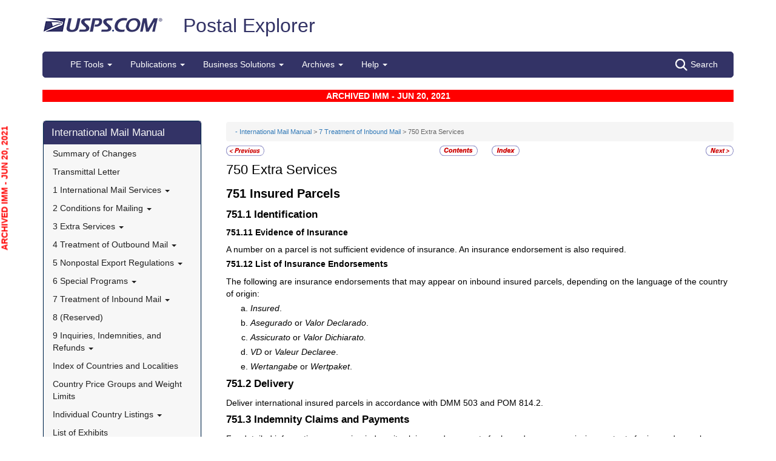

--- FILE ---
content_type: text/html; charset=utf-8
request_url: https://pe.usps.com/IMM_Archive/NHTML/IMM_Archive_20210620/immc7_014.htm
body_size: 12725
content:

<!DOCTYPE html>
<html lang="en">
<head>
	<meta charset="utf-8" />
	<title>750 Extra Services | Postal Explorer</title>
	<link href="/favicon.ico" rel="shortcut icon" type="image/x-icon" />
	<meta name="viewport" content="width=device-width" />

	
<link href="/IMM_Archive/NHTML/IMM_Archive_20210620/css/immc7.css" rel="stylesheet"/>
<link href="/IMM_Archive/NHTML/IMM_Archive_20210620/display.css" rel="stylesheet"/>

	<link href="/Content/css?v=MOdBZUtMnQmUOmlxyzjGzcGqWvjSnHbbcn1c3EeDuls1" rel="stylesheet"/>


	<script src="/bundles/modernizr?v=pA8rleCvGms4iAC28EeaF1rc_pqjM4lHZIj8Ei8OTbQ1"></script>

</head>
<body>
	<!-- Google Tag Manager -->
<noscript>
	<iframe src="//www.googletagmanager.com/ns.html?id=GTM-MVCC8H" height="0" width="0" style="display: none; visibility: hidden"></iframe>
</noscript>
<script type="text/javascript">
	(function (w, d, s, l, i) {
		w[l] = w[l] || [];
		w[l].push({ 'gtm.start': new Date().getTime(), event: 'gtm.js' });
		var f = d.getElementsByTagName(s)[0], j = d.createElement(s), dl = l != 'dataLayer' ? '&l=' + l : ''; j.async = true; j.src = '//www.googletagmanager.com/gtm.js?id=' + i + dl; f.parentNode.insertBefore(j, f);
	})(window, document, 'script', 'dataLayer', 'GTM-MVCC8H');
</script>
<!-- End Google Tag Manager -->


	<div id="wrap">
		<div class="container">
			<div id="header-wrap">
				
<!--googleoff: index-->
<div id="skip-content" style="height: 0px; overflow: hidden;">
	<a id="skip-nav" style="height: 0.1rem;" href="#maincontent">Skip top navigation</a>
</div>
<div class="header-usps">
	<a href="https://www.usps.com" class="logo-usps">
		<img alt="USPS.com home. The profile of an eagle's head adjoining the words United States Postal Service are the two elements that are combined to form the corporate signature." src="/images/logo-sb.png"></a>
    <span class="logo-pe">
        <a href="/" onmouseover="this.innerHTML = 'back to PE Home'" onmouseout="this.innerHTML = 'Postal Explorer'">Postal Explorer</a>
    </span>

    
</div>

<nav class="navbar navbar-default navbar-pe">
	<div class="container-fluid">
		<div class="navbar-header">
			<button type="button" class="navbar-toggle collapsed" data-toggle="collapse" data-target="#navbar" aria-expanded="false" aria-controls="navbar">
				<span class="sr-only">Toggle navigation</span>
				<span class="icon-bar"></span>
				<span class="icon-bar"></span>
				<span class="icon-bar"></span>
			</button>
			<span class="visible-xs navbar-brand">Postal Explorer</span>
			<a class="visible-xs navbar-toggle search-button-xs" href="/Search/Index"><img src="/Images/search-white.png" alt="Search" /></a>			
		</div>
		<div id="navbar" class="navbar-collapse collapse">
			<ul class="nav navbar-nav">
				<li class="dropdown"><a href="#" class="dropdown-toggle" data-toggle="dropdown" role="button" aria-haspopup="true" aria-expanded="false">PE Tools <span class="caret"></span></a><ul class="dropdown-menu"><li class="dropdown-header">Calculators</li><li><a href="https://postcalc.usps.com" target="_blank">Domestic Retail</a></li><li><a href="https://postcalc.usps.com/?country=10440" target="_blank">International Retail</a></li><li><a href="https://postcalc.usps.com/business" target="_blank">Domestic Business Calculator</a></li><li><a href="https://postcalc.usps.com/business?country=10440" target="_blank">International Business Calculator</a></li><li class="dropdown-header">Domestic Tools</li><li><a href="https://postcalc.usps.com/MilitaryRestrictions" target="_blank">APO/FPO/DPO Restrictions</a></li><li><a href="https://postcalc.usps.com/DomesticZoneChart" target="_blank">Zone Charts</a></li><li><a href="https://tools.usps.com/go/POLocatorAction!input.action" target="_blank">Locate a Post Office</a></li><li><a href="https://tools.usps.com/go/ZipLookupAction!input.action" target="_blank">ZIP Code Lookup</a></li><li><a href="https://postcalc.usps.com/ServiceCommitments" target="_blank">Service Commitments</a></li><li class="dropdown-header">International Tools</li><li><a href="https://postcalc.usps.com/CountryPriceGroup" target="_blank">Country Max Limits and Price Groups</a></li><li><a href="https://postcalc.usps.com/CustomsForm" target="_blank">Customs Form Indicator</a></li><li class="dropdown-header">Other Tools</li><li><a href="/Home/ConversionCalculator">Metric Conversion Calculator</a></li></ul></li><li class="dropdown"><a href="#" class="dropdown-toggle" data-toggle="dropdown" role="button" aria-haspopup="true" aria-expanded="false">Publications <span class="caret"></span></a><ul class="dropdown-menu"><li><a href="/BusinessMail101/Index">Business Mail 101</a></li><li><a href="/DMMAdvisory/Index">DMM Advisory</a></li><li><a href="/Downloads/DMMIMMQSG">Download DMM, IMM and QSGs</a></li><li><a href="/FederalRegisterNotice/Index">Federal Register Notices</a></li><li><a href="https://about.usps.com/handbooks/dm204.pdf" target="_blank">Handbook DM-204</a></li><li><a href="https://about.usps.com/resources/postal-bulletin.htm" target="_blank">Postal Bulletin</a></li><li><a href="https://about.usps.com/publications/pub25.pdf" target="_blank">Designing Letter and Reply Mail (PUB 25)</a></li></ul></li><li class="dropdown"><a href="#" class="dropdown-toggle" data-toggle="dropdown" role="button" aria-haspopup="true" aria-expanded="false">Business Solutions <span class="caret"></span></a><ul class="dropdown-menu"><li><a href="https://postalpro.usps.com/ppro-tools/address-management-system" target="_blank">Address Management Systems</a></li><li><a href="https://postalpro.usps.com/address-quality" target="_blank">Address Quality</a></li><li><a href="https://gateway.usps.com/eAdmin/view/signin" target="_blank">Business Customer Gateway</a></li><li><a href="https://postalpro.usps.com/ppro-tools/business-mail-entry" target="_blank">Business Mail Entry Locator</a></li><li><a href="https://www.usps.com/business/advertise-with-mail.htm" target="_blank">Direct Mail Advertising</a></li><li><a href="https://www.usps.com/business/web-tools-apis/welcome.htm" target="_blank">eCommerce Solutions for Web Developers</a></li><li><a href="/eDelConCountryList/Index">EDELCON Country List</a></li><li><a href="https://fast.usps.com/fast/fastApp/resources/labelListFiles.action" target="_blank">Labeling Lists</a></li><li><a href="/MailpieceDesign/Index">Mailpiece Design</a></li><li><a href="/MailpieceDesign/Index?ViewName=MDAIntroduction" target="_blank">Mailpiece Design Analyst</a></li><li><a href="/Periodicals/NonsubscriberPercentageCalculator">Periodicals Nonsubscriber % Calculator</a></li><li><a href="http://about.usps.com/forms/all-forms.htm" target="_blank">Postage Statements</a></li><li><a href="https://postalpro.usps.com" target="_blank">PostalPro</a></li><li><a href="/resources/Misc/USPS SKU User Guide.pdf" target="_blank">USPS SKU Guide</a></li><li><a href="/StandardMailEligibility/Index">USPS Marketing Mail Eligibility Decision Tree</a></li></ul></li><li class="dropdown"><a href="#" class="dropdown-toggle" data-toggle="dropdown" role="button" aria-haspopup="true" aria-expanded="false">Archives <span class="caret"></span></a><ul class="dropdown-menu"><li><a href="/Archive/DMM">DMM Archive</a></li><li><a href="/Archive/QSG">QSG Archive</a></li><li><a href="/Archive/IMM">IMM Archive</a></li><li><a href="/Archive/PUB52">PUB 52 Archive</a></li><li><a href="/Archive/PriceFile">Price and SKU File Archive</a></li><li><a href="/Archive/FullCountryList">Full Country List</a></li><li class="dropdown-header">Streamline DMM</li><li><a href="/resources/Misc/DMM_Cross_Reference.xlsx" target="">Cross Reference</a></li><li><a href="/resources/Misc/DMM Simplification Crosswalk.xlsx" target="">Simplification Crosswalk</a></li></ul></li><li class="dropdown"><a href="#" class="dropdown-toggle" data-toggle="dropdown" role="button" aria-haspopup="true" aria-expanded="false">Help <span class="caret"></span></a><ul class="dropdown-menu"><li><a href="/Home/About">About Postal Explorer</a></li><li><a href="/Home/Contact">Contact Postal Explorer</a></li><li><a href="/FAQ/Index">FAQs</a></li><li><a href="/VideoLibrary/Index">Video Library</a></li><li><a href="/PCSC/Index">PCSC</a></li></ul></li>
			</ul>
			<a class="hidden-xs navbar-right search-button" href="/Search/Index"><img src="/Images/search-white.png" alt="Search" />Search</a>
		</div>
	</div>
</nav>
<!--googleon: index-->


			</div>
			
			<div class="row" id="maincontent">
				<div class="col-sm-4 col-md-3 hidden-print">
					<div id="skip-content-2" style="height: 0px; overflow: hidden;">
						<a id="skip-nav-2" style="height: 0.1rem;" href="#subcontent">Skip side navigation</a>
					</div>

						<!--googleoff: index-->
						<div id="sidebar">
							<div class="sidebar-nav">
	<div class="navbar navbar-default" role="navigation">
		<div class="navbar-header">
			<button type="button" class="navbar-toggle" data-toggle="collapse" data-target=".sidebar-navbar-collapse">
				<span class="sr-only">Toggle navigation</span>
				<span class="icon-bar"></span>
				<span class="icon-bar"></span>
				<span class="icon-bar"></span>
			</button>
			<span class="visible-xs navbar-brand">International Mail Manual</span>
		</div>
		<div class="navbar-collapse collapse sidebar-navbar-collapse">
			<ul class="nav navbar-nav">
				<li><h1><a href="/IMM_Archive/NHTML/IMM_Archive_20210620/welcome.htm">International Mail Manual</a></h1></li><li ><a href="/IMM_Archive/NHTML/IMM_Archive_20210620/immsoc.htm" target="">Summary of Changes</a></li><li ><a href="/IMM_Archive/NHTML/IMM_Archive_20210620/immtltm.htm" target="">Transmittal Letter</a></li><li class="flyout"><a href="/IMM_Archive/NHTML/IMM_Archive_20210620/immc1_001.htm" >1 International Mail Services <b class="caret"></b></a><ul class="dropdown-menu"><li class="flyout"><a href="/IMM_Archive/NHTML/IMM_Archive_20210620/immc1_001.htm#ep1000732" >110 General Information <b class="caret"></b></a><ul class="dropdown-menu"><li ><a href="/IMM_Archive/NHTML/IMM_Archive_20210620/immc1_001.htm#ep1000733" target="">111 Scope</a></li><li ><a href="/IMM_Archive/NHTML/IMM_Archive_20210620/immc1_002.htm" target="">112 Mailer Responsibility</a></li><li ><a href="/IMM_Archive/NHTML/IMM_Archive_20210620/immc1_003.htm" target="">113 Individual Country Listings</a></li><li ><a href="/IMM_Archive/NHTML/IMM_Archive_20210620/immc1_004.htm" target="">114 Availability</a></li><li ><a href="/IMM_Archive/NHTML/IMM_Archive_20210620/immc1_005.htm" target="">115 Official Correspondence</a></li><li ><a href="/IMM_Archive/NHTML/IMM_Archive_20210620/immc1_006.htm" target="">116 Trademarks of the USPS</a></li></ul></li><li class="flyout"><a href="/IMM_Archive/NHTML/IMM_Archive_20210620/immc1_007.htm" >120 Preparation for Mailing <b class="caret"></b></a><ul class="dropdown-menu"><li ><a href="/IMM_Archive/NHTML/IMM_Archive_20210620/immc1_007.htm#ep1016912" target="">121 General Information for Mail Preparation</a></li><li ><a href="/IMM_Archive/NHTML/IMM_Archive_20210620/immc1_008.htm" target="">122 Addressing</a></li><li ><a href="/IMM_Archive/NHTML/IMM_Archive_20210620/immc1_009.htm" target="">123 Customs Forms and Online Shipping Labels</a></li></ul></li><li class="flyout"><a href="/IMM_Archive/NHTML/IMM_Archive_20210620/immc1_010.htm" >130 Mailability <b class="caret"></b></a><ul class="dropdown-menu"><li ><a href="/IMM_Archive/NHTML/IMM_Archive_20210620/immc1_010.htm#ep1001540" target="">131 General</a></li><li ><a href="/IMM_Archive/NHTML/IMM_Archive_20210620/immc1_011.htm" target="">132 Written, Printed, and Graphic Matter</a></li><li ><a href="/IMM_Archive/NHTML/IMM_Archive_20210620/immc1_012.htm" target="">133 Improperly Addressed Mail</a></li><li ><a href="/IMM_Archive/NHTML/IMM_Archive_20210620/immc1_013.htm" target="">134 Valuable Articles</a></li><li ><a href="/IMM_Archive/NHTML/IMM_Archive_20210620/immc1_014.htm" target="">135 Mailable Dangerous Goods</a></li><li ><a href="/IMM_Archive/NHTML/IMM_Archive_20210620/immc1_015.htm" target="">136 Nonmailable Goods</a></li><li ><a href="/IMM_Archive/NHTML/IMM_Archive_20210620/immc1_016.htm" target="">137 Firearms, Knives, and Sharp Instruments</a></li><li ><a href="/IMM_Archive/NHTML/IMM_Archive_20210620/immc1_017.htm" target="">138 Perishable Matter</a></li><li ><a href="/IMM_Archive/NHTML/IMM_Archive_20210620/immc1_018.htm" target="">139 Cremated Remains</a></li></ul></li><li class="flyout"><a href="/IMM_Archive/NHTML/IMM_Archive_20210620/immc1_019.htm" >140 International Mail Categories <b class="caret"></b></a><ul class="dropdown-menu"><li ><a href="/IMM_Archive/NHTML/IMM_Archive_20210620/immc1_019.htm#ep1001822" target="">141 Definitions</a></li><li ><a href="/IMM_Archive/NHTML/IMM_Archive_20210620/immc1_020.htm" target="">142 Official Mail</a></li></ul></li><li class="flyout"><a href="/IMM_Archive/NHTML/IMM_Archive_20210620/immc1_021.htm" >150 Postage <b class="caret"></b></a><ul class="dropdown-menu"><li ><a href="/IMM_Archive/NHTML/IMM_Archive_20210620/immc1_021.htm#ep1001949" target="">151 Postage Prices</a></li><li ><a href="/IMM_Archive/NHTML/IMM_Archive_20210620/immc1_022.htm" target="">152 Payment Methods</a></li><li ><a href="/IMM_Archive/NHTML/IMM_Archive_20210620/immc1_023.htm" target="">153 Placement of Postage</a></li><li ><a href="/IMM_Archive/NHTML/IMM_Archive_20210620/immc1_024.htm" target="">154 Remailed Items</a></li></ul></li></ul></li><li class="flyout"><a href="/IMM_Archive/NHTML/IMM_Archive_20210620/immc2_001.htm" >2 Conditions for Mailing <b class="caret"></b></a><ul class="dropdown-menu"><li class="flyout"><a href="/IMM_Archive/NHTML/IMM_Archive_20210620/immc2_001.htm#ep2365811" >210 Global Express Guaranteed <b class="caret"></b></a><ul class="dropdown-menu"><li ><a href="/IMM_Archive/NHTML/IMM_Archive_20210620/immc2_001.htm#ep2365812" target="">211 Description and Physical Characteristics</a></li><li ><a href="/IMM_Archive/NHTML/IMM_Archive_20210620/immc2_002.htm" target="">212 Eligibility</a></li><li ><a href="/IMM_Archive/NHTML/IMM_Archive_20210620/immc2_003.htm" target="">213 Prices and Postage Payment Methods</a></li><li ><a href="/IMM_Archive/NHTML/IMM_Archive_20210620/immc2_004.htm" target="">214 Mail Preparation</a></li><li ><a href="/IMM_Archive/NHTML/IMM_Archive_20210620/immc2_005.htm" target="">215 Mail Entry and Deposit</a></li></ul></li><li class="flyout"><a href="/IMM_Archive/NHTML/IMM_Archive_20210620/immc2_006.htm" >220 Priority Mail Express International <b class="caret"></b></a><ul class="dropdown-menu"><li ><a href="/IMM_Archive/NHTML/IMM_Archive_20210620/immc2_006.htm#ep2367188" target="">221 Description and Physical Characteristics</a></li><li ><a href="/IMM_Archive/NHTML/IMM_Archive_20210620/immc2_007.htm" target="">222 Eligibility</a></li><li ><a href="/IMM_Archive/NHTML/IMM_Archive_20210620/immc2_008.htm" target="">223 Prices and Postage Payment Methods</a></li><li ><a href="/IMM_Archive/NHTML/IMM_Archive_20210620/immc2_009.htm" target="">224 Mail Preparation</a></li><li ><a href="/IMM_Archive/NHTML/IMM_Archive_20210620/immc2_010.htm" target="">225 Mail Entry and Deposit</a></li></ul></li><li class="flyout"><a href="/IMM_Archive/NHTML/IMM_Archive_20210620/immc2_011.htm" >230 Priority Mail International <b class="caret"></b></a><ul class="dropdown-menu"><li ><a href="/IMM_Archive/NHTML/IMM_Archive_20210620/immc2_011.htm#ep2367461" target="">231 Description and Physical Characteristics</a></li><li ><a href="/IMM_Archive/NHTML/IMM_Archive_20210620/immc2_012.htm" target="">232 Eligibility</a></li><li ><a href="/IMM_Archive/NHTML/IMM_Archive_20210620/immc2_013.htm" target="">233 Prices and Postage Payment Methods</a></li><li ><a href="/IMM_Archive/NHTML/IMM_Archive_20210620/immc2_014.htm" target="">234 Mail Preparation</a></li><li ><a href="/IMM_Archive/NHTML/IMM_Archive_20210620/immc2_015.htm" target="">235 Mail Entry and Deposit</a></li></ul></li><li class="flyout"><a href="/IMM_Archive/NHTML/IMM_Archive_20210620/immc2_016.htm" >240 First-Class Mail International <b class="caret"></b></a><ul class="dropdown-menu"><li ><a href="/IMM_Archive/NHTML/IMM_Archive_20210620/immc2_016.htm#ep2368090" target="">241 Description and Physical Characteristics</a></li><li ><a href="/IMM_Archive/NHTML/IMM_Archive_20210620/immc2_017.htm" target="">242 Eligibility</a></li><li ><a href="/IMM_Archive/NHTML/IMM_Archive_20210620/immc2_018.htm" target="">243 Prices and Postage Payment Methods</a></li><li ><a href="/IMM_Archive/NHTML/IMM_Archive_20210620/immc2_019.htm" target="">244 Mail Preparation</a></li><li ><a href="/IMM_Archive/NHTML/IMM_Archive_20210620/immc2_020.htm" target="">245 Mail Entry and Deposit</a></li></ul></li><li class="flyout"><a href="/IMM_Archive/NHTML/IMM_Archive_20210620/immc2_021.htm" >250 First-Class Package International Service <b class="caret"></b></a><ul class="dropdown-menu"><li ><a href="/IMM_Archive/NHTML/IMM_Archive_20210620/immc2_021.htm#ep2686853" target="">251 Description and Physical Characteristics</a></li><li ><a href="/IMM_Archive/NHTML/IMM_Archive_20210620/immc2_022.htm" target="">252 Eligibility</a></li><li ><a href="/IMM_Archive/NHTML/IMM_Archive_20210620/immc2_023.htm" target="">253 Prices and Postage Payment Methods</a></li><li ><a href="/IMM_Archive/NHTML/IMM_Archive_20210620/immc2_024.htm" target="">254 Mail Preparation</a></li><li ><a href="/IMM_Archive/NHTML/IMM_Archive_20210620/immc2_025.htm" target="">255 Mail Entry and Deposit</a></li></ul></li><li class="flyout"><a href="/IMM_Archive/NHTML/IMM_Archive_20210620/immc2_026.htm" >260 Direct Sacks of Printed Matter to One Addressee (M-bags) <b class="caret"></b></a><ul class="dropdown-menu"><li ><a href="/IMM_Archive/NHTML/IMM_Archive_20210620/immc2_026.htm#ep967277" target="">261 Description</a></li><li ><a href="/IMM_Archive/NHTML/IMM_Archive_20210620/immc2_027.htm" target="">262 Postage Prices and Fees</a></li><li ><a href="/IMM_Archive/NHTML/IMM_Archive_20210620/immc2_028.htm" target="">263 Weight and Size Limits</a></li><li ><a href="/IMM_Archive/NHTML/IMM_Archive_20210620/immc2_029.htm" target="">264 Mail Preparation</a></li><li ><a href="/IMM_Archive/NHTML/IMM_Archive_20210620/immc2_030.htm" target="">265 Extra Services</a></li></ul></li><li class="flyout"><a href="/IMM_Archive/NHTML/IMM_Archive_20210620/immc2_031.htm" >270 Free Matter for the Blind <b class="caret"></b></a><ul class="dropdown-menu"><li ><a href="/IMM_Archive/NHTML/IMM_Archive_20210620/immc2_031.htm#ep2973328" target="">271 Description and Physical Characteristics</a></li><li ><a href="/IMM_Archive/NHTML/IMM_Archive_20210620/immc2_032.htm" target="">272 Eligibility</a></li><li ><a href="/IMM_Archive/NHTML/IMM_Archive_20210620/immc2_033.htm" target="">273 Postage Prices and Fees</a></li><li ><a href="/IMM_Archive/NHTML/IMM_Archive_20210620/immc2_034.htm" target="">274 Mail Preparation</a></li><li ><a href="/IMM_Archive/NHTML/IMM_Archive_20210620/immc2_035.htm" target="">275 Mail Entry and Deposit</a></li></ul></li><li class="flyout"><a href="/IMM_Archive/NHTML/IMM_Archive_20210620/immc2_037.htm" >290 Commercial Services <b class="caret"></b></a><ul class="dropdown-menu"><li ><a href="/IMM_Archive/NHTML/IMM_Archive_20210620/immc2_037.htm#ep1197570" target="">291 (Reserved)</a></li><li ><a href="/IMM_Archive/NHTML/IMM_Archive_20210620/immc2_038.htm" target="">292 International Priority Airmail (IPA) Service</a></li><li ><a href="/IMM_Archive/NHTML/IMM_Archive_20210620/immc2_039.htm" target="">293 International Surface Air Lift (ISAL) Service</a></li><li ><a href="/IMM_Archive/NHTML/IMM_Archive_20210620/immc2_040.htm" target="">294 (Reserved)</a></li><li ><a href="/IMM_Archive/NHTML/IMM_Archive_20210620/immc2_041.htm" target="">295 (Reserved)</a></li><li ><a href="/IMM_Archive/NHTML/IMM_Archive_20210620/immc2_042.htm" target="">296 (Reserved)</a></li><li ><a href="/IMM_Archive/NHTML/IMM_Archive_20210620/immc2_043.htm" target="">297 Customized Agreements</a></li></ul></li></ul></li><li class="flyout"><a href="/IMM_Archive/NHTML/IMM_Archive_20210620/immc3_001.htm" >3 Extra Services <b class="caret"></b></a><ul class="dropdown-menu"><li class="flyout"><a href="/IMM_Archive/NHTML/IMM_Archive_20210620/immc3_001.htm#ep368733" >310 Certificate of Mailing <b class="caret"></b></a><ul class="dropdown-menu"><li ><a href="/IMM_Archive/NHTML/IMM_Archive_20210620/immc3_001.htm#ep368734" target="">311 Individual Pieces</a></li><li ><a href="/IMM_Archive/NHTML/IMM_Archive_20210620/immc3_002.htm" target="">312 Bulk Quantities Certificate of Mailing</a></li><li ><a href="/IMM_Archive/NHTML/IMM_Archive_20210620/immc3_003.htm" target="">313 Forms</a></li></ul></li><li class="flyout"><a href="/IMM_Archive/NHTML/IMM_Archive_20210620/immc3_004.htm" >320 Insurance <b class="caret"></b></a><ul class="dropdown-menu"><li ><a href="/IMM_Archive/NHTML/IMM_Archive_20210620/immc3_004.htm#ep319478" target="">321 Global Express Guaranteed Insurance</a></li><li ><a href="/IMM_Archive/NHTML/IMM_Archive_20210620/immc3_005.htm" target="">322 Priority Mail Express International Insurance</a></li><li ><a href="/IMM_Archive/NHTML/IMM_Archive_20210620/immc3_006.htm" target="">323 Priority Mail International Insurance</a></li></ul></li><li class="flyout"><a href="/IMM_Archive/NHTML/IMM_Archive_20210620/immc3_007.htm" >330 Registered Mail <b class="caret"></b></a><ul class="dropdown-menu"><li ><a href="/IMM_Archive/NHTML/IMM_Archive_20210620/immc3_007.htm#ep251849" target="">331 Description</a></li><li ><a href="/IMM_Archive/NHTML/IMM_Archive_20210620/immc3_008.htm" target="">332 Availability</a></li><li ><a href="/IMM_Archive/NHTML/IMM_Archive_20210620/immc3_009.htm" target="">333 Fees and Indemnity Limits</a></li><li ><a href="/IMM_Archive/NHTML/IMM_Archive_20210620/immc3_010.htm" target="">334 Processing Requests</a></li><li ><a href="/IMM_Archive/NHTML/IMM_Archive_20210620/immc3_011.htm" target="">335 Indemnity Claims and Payments</a></li></ul></li><li class="flyout"><a href="/IMM_Archive/NHTML/IMM_Archive_20210620/immc3_012.htm" >340 Return Receipt <b class="caret"></b></a><ul class="dropdown-menu"><li ><a href="/IMM_Archive/NHTML/IMM_Archive_20210620/immc3_012.htm#ep28331" target="">341 Description</a></li><li ><a href="/IMM_Archive/NHTML/IMM_Archive_20210620/immc3_013.htm" target="">342 Availability</a></li><li ><a href="/IMM_Archive/NHTML/IMM_Archive_20210620/immc3_014.htm" target="">343 Fee</a></li><li ><a href="/IMM_Archive/NHTML/IMM_Archive_20210620/immc3_015.htm" target="">344 Processing Requests</a></li></ul></li><li ><a href="/IMM_Archive/NHTML/IMM_Archive_20210620/immc3_016.htm" target="">350 Restricted Delivery</a></li><li ><a href="/IMM_Archive/NHTML/IMM_Archive_20210620/immc3_017.htm" target="">360 (Reserved)</a></li><li class="flyout"><a href="/IMM_Archive/NHTML/IMM_Archive_20210620/immc3_018.htm" >370 International Money Transfer Services <b class="caret"></b></a><ul class="dropdown-menu"><li ><a href="/IMM_Archive/NHTML/IMM_Archive_20210620/immc3_018.htm#ep28532" target="">371 International Money Orders</a></li><li ><a href="/IMM_Archive/NHTML/IMM_Archive_20210620/immc3_019.htm" target="">372 Sure Money (DineroSeguro)</a></li></ul></li><li class="flyout"><a href="/IMM_Archive/NHTML/IMM_Archive_20210620/immc3_020.htm" >380 Supplemental Services <b class="caret"></b></a><ul class="dropdown-menu"><li ><a href="/IMM_Archive/NHTML/IMM_Archive_20210620/immc3_020.htm#ep273813" target="">381 International Reply Coupons</a></li><li ><a href="/IMM_Archive/NHTML/IMM_Archive_20210620/immc3_021.htm" target="">382 International Business Reply Service</a></li></ul></li></ul></li><li class="flyout"><a href="/IMM_Archive/NHTML/IMM_Archive_20210620/immc4_001.htm" >4 Treatment of Outbound Mail <b class="caret"></b></a><ul class="dropdown-menu"><li ><a href="/IMM_Archive/NHTML/IMM_Archive_20210620/immc4_001.htm#ep200165" target="">410 Postmarking</a></li><li class="flyout"><a href="/IMM_Archive/NHTML/IMM_Archive_20210620/immc4_002.htm" >420 Unpaid and Shortpaid Mail <b class="caret"></b></a><ul class="dropdown-menu"><li ><a href="/IMM_Archive/NHTML/IMM_Archive_20210620/immc4_002.htm#ep200175" target="">421 Check for Sufficient Postage</a></li><li ><a href="/IMM_Archive/NHTML/IMM_Archive_20210620/immc4_003.htm" target="">422 Unpaid Mail</a></li><li ><a href="/IMM_Archive/NHTML/IMM_Archive_20210620/immc4_004.htm" target="">423 Shortpaid Mail</a></li></ul></li><li class="flyout"><a href="/IMM_Archive/NHTML/IMM_Archive_20210620/immc4_005.htm" >430 Improperly Prepared Mail <b class="caret"></b></a><ul class="dropdown-menu"><li ><a href="/IMM_Archive/NHTML/IMM_Archive_20210620/immc4_005.htm#ep200251" target="">431 Insufficient Address</a></li><li ><a href="/IMM_Archive/NHTML/IMM_Archive_20210620/immc4_006.htm" target="">432 Oversized or Undersized Items</a></li><li ><a href="/IMM_Archive/NHTML/IMM_Archive_20210620/immc4_007.htm" target="">433 Oversized Cards</a></li><li ><a href="/IMM_Archive/NHTML/IMM_Archive_20210620/immc4_008.htm" target="">434 Reply-Paid Cards</a></li><li ><a href="/IMM_Archive/NHTML/IMM_Archive_20210620/immc4_009.htm" target="">435 Detached Customs Declaration Forms</a></li></ul></li><li class="flyout"><a href="/IMM_Archive/NHTML/IMM_Archive_20210620/immc4_010.htm" >440 Mailpiece Refused by an Air Carrier <b class="caret"></b></a><ul class="dropdown-menu"><li ><a href="/IMM_Archive/NHTML/IMM_Archive_20210620/immc4_010.htm#ep297172" target="">441 Item Containing Nonmailable, Hazardous, or Perishable Material</a></li><li ><a href="/IMM_Archive/NHTML/IMM_Archive_20210620/immc4_011.htm" target="">442 Mailable Item</a></li></ul></li><li class="flyout"><a href="/IMM_Archive/NHTML/IMM_Archive_20210620/immc4_012.htm" >450 Extra Services Mail Registered Mail <b class="caret"></b></a><ul class="dropdown-menu"><li ><a href="/IMM_Archive/NHTML/IMM_Archive_20210620/immc4_012.htm#ep200293" target="">451 Recording and Dispatching</a></li><li ><a href="/IMM_Archive/NHTML/IMM_Archive_20210620/immc4_013.htm" target="">452 Registered Mail Found With Ordinary Mail</a></li></ul></li></ul></li><li class="flyout"><a href="/IMM_Archive/NHTML/IMM_Archive_20210620/immc5_001.htm" >5 Nonpostal Export Regulations <b class="caret"></b></a><ul class="dropdown-menu"><li class="flyout"><a href="/IMM_Archive/NHTML/IMM_Archive_20210620/immc5_001.htm#ep357926" >510 Office of Foreign Assets Control (OFAC) Regulations U.S. Department of the Treasury <b class="caret"></b></a><ul class="dropdown-menu"><li ><a href="/IMM_Archive/NHTML/IMM_Archive_20210620/immc5_001.htm#ep400884" target="">511 General</a></li><li ><a href="/IMM_Archive/NHTML/IMM_Archive_20210620/immc5_002.htm" target="">512 Prohibited Destinations, Specially Designated Nationals, and Blocked Persons</a></li><li ><a href="/IMM_Archive/NHTML/IMM_Archive_20210620/immc5_003.htm" target="">513 Additional Standards</a></li><li ><a href="/IMM_Archive/NHTML/IMM_Archive_20210620/immc5_004.htm" target="">514 Exceptions</a></li><li ><a href="/IMM_Archive/NHTML/IMM_Archive_20210620/immc5_005.htm" target="">515 Mailer Compliance</a></li><li ><a href="/IMM_Archive/NHTML/IMM_Archive_20210620/immc5_006.htm" target="">516 Additional Information</a></li></ul></li><li class="flyout"><a href="/IMM_Archive/NHTML/IMM_Archive_20210620/immc5_007.htm" >520 Foreign Trade Regulations U.S. Census Bureau <b class="caret"></b></a><ul class="dropdown-menu"><li ><a href="/IMM_Archive/NHTML/IMM_Archive_20210620/immc5_007.htm#ep386597" target="">521 General</a></li><li ><a href="/IMM_Archive/NHTML/IMM_Archive_20210620/immc5_008.htm" target="">522 Additional Assistance</a></li><li ><a href="/IMM_Archive/NHTML/IMM_Archive_20210620/immc5_009.htm" target="">523 Mailpieces Sent to APOs, FPOs, and DPOs</a></li><li ><a href="/IMM_Archive/NHTML/IMM_Archive_20210620/immc5_010.htm" target="">524 Internal Transaction Number (ITN)</a></li><li ><a href="/IMM_Archive/NHTML/IMM_Archive_20210620/immc5_011.htm" target="">525 AES Downtime Citation</a></li><li ><a href="/IMM_Archive/NHTML/IMM_Archive_20210620/immc5_012.htm" target="">526 AES Exemption</a></li><li ><a href="/IMM_Archive/NHTML/IMM_Archive_20210620/immc5_013.htm" target="">527 Placement of ITN, AES Downtime Citation, or AES Exemption</a></li></ul></li><li class="flyout"><a href="/IMM_Archive/NHTML/IMM_Archive_20210620/immc5_014.htm" >530 Commodities and Technical Data <b class="caret"></b></a><ul class="dropdown-menu"><li ><a href="/IMM_Archive/NHTML/IMM_Archive_20210620/immc5_014.htm#ep419299" target="">531 Scope and Applicability of Export Licensing Requirements</a></li><li ><a href="/IMM_Archive/NHTML/IMM_Archive_20210620/immc5_015.htm" target="">532 Export Licenses</a></li><li ><a href="/IMM_Archive/NHTML/IMM_Archive_20210620/immc5_016.htm" target="">533 Additional Standards</a></li></ul></li><li class="flyout"><a href="/IMM_Archive/NHTML/IMM_Archive_20210620/immc5_017.htm" >540 Munitions (Defense Articles) and Related Technical Data <b class="caret"></b></a><ul class="dropdown-menu"><li ><a href="/IMM_Archive/NHTML/IMM_Archive_20210620/immc5_017.htm#ep398332" target="">541 Licensing Requirements</a></li><li ><a href="/IMM_Archive/NHTML/IMM_Archive_20230911/immc5_022.htm" target="">542 Mailing Under Individual Licenses</a></li></ul></li><li class="flyout"><a href="/IMM_Archive/NHTML/IMM_Archive_20210620/immc5_019.htm" >550 Dried Whole Eggs <b class="caret"></b></a><ul class="dropdown-menu"><li ><a href="/IMM_Archive/NHTML/IMM_Archive_20210620/immc5_019.htm#ep234481" target="">551 Description</a></li><li ><a href="/IMM_Archive/NHTML/IMM_Archive_20210620/immc5_020.htm" target="">552 Charges</a></li><li ><a href="/IMM_Archive/NHTML/IMM_Archive_20210620/immc5_021.htm" target="">553 How to Mail</a></li></ul></li><li class="flyout"><a href="/IMM_Archive/NHTML/IMM_Archive_20210620/immc5_022.htm" >560 Export of Rough Diamonds <b class="caret"></b></a><ul class="dropdown-menu"><li ><a href="/IMM_Archive/NHTML/IMM_Archive_20210620/immc5_022.htm#ep427478" target="">561 General</a></li><li ><a href="/IMM_Archive/NHTML/IMM_Archive_20210620/immc5_023.htm" target="">562 Mailing</a></li><li ><a href="/IMM_Archive/NHTML/IMM_Archive_20210620/immc5_024.htm" target="">563 Additional Information</a></li></ul></li><li ><a href="/IMM_Archive/NHTML/IMM_Archive_20210620/immc5_025.htm" target="">570 Consular and Commercial Invoices</a></li><li class="flyout"><a href="/IMM_Archive/NHTML/IMM_Archive_20210620/immc5_026.htm" >580 Drawback Arrangement <b class="caret"></b></a><ul class="dropdown-menu"><li ><a href="/IMM_Archive/NHTML/IMM_Archive_20210620/immc5_026.htm#ep234594" target="">581 Description</a></li><li ><a href="/IMM_Archive/NHTML/IMM_Archive_20210620/immc5_027.htm" target="">582 Processing Drawback Claims</a></li></ul></li><li class="flyout"><a href="/IMM_Archive/NHTML/IMM_Archive_20210620/immc5_028.htm" >590 Exporting Wildlife and Protected Plants <b class="caret"></b></a><ul class="dropdown-menu"><li ><a href="/IMM_Archive/NHTML/IMM_Archive_20210620/immc5_028.htm#ep234655" target="">591 Special Requirements for Wildlife and Certain Plant Exports</a></li><li ><a href="/IMM_Archive/NHTML/IMM_Archive_20210620/immc5_029.htm" target="">592 Declaration Requirements</a></li><li ><a href="/IMM_Archive/NHTML/IMM_Archive_20210620/immc5_030.htm" target="">593 Export Licenses and Inspection Requirements for Commercial Wildlife Exports</a></li><li ><a href="/IMM_Archive/NHTML/IMM_Archive_20210620/immc5_031.htm" target="">594 Marking Requirements for Wildlife Exports</a></li><li ><a href="/IMM_Archive/NHTML/IMM_Archive_20210620/immc5_032.htm" target="">595 Permit Requirements for Wildlife and Plant Exports</a></li><li ><a href="/IMM_Archive/NHTML/IMM_Archive_20210620/immc5_033.htm" target="">596 Obtaining and Using Permits for Wildlife and Protected Plant Exports</a></li><li ><a href="/IMM_Archive/NHTML/IMM_Archive_20210620/immc5_034.htm" target="">597 How to Obtain Additional Information</a></li><li ><a href="/IMM_Archive/NHTML/IMM_Archive_20210620/immc5_035.htm" target="">598 Wildlife Inspection Offices</a></li></ul></li></ul></li><li class="flyout"><a href="/IMM_Archive/NHTML/IMM_Archive_20210620/immc6_001.htm" >6 Special Programs <b class="caret"></b></a><ul class="dropdown-menu"><li class="flyout"><a href="/IMM_Archive/NHTML/IMM_Archive_20210620/immc6_001.htm#ep366330" >610 Postal Qualified Wholesaler Program <b class="caret"></b></a><ul class="dropdown-menu"><li ><a href="/IMM_Archive/NHTML/IMM_Archive_20210620/immc6_001.htm#ep366332" target="">611 Description</a></li><li ><a href="/IMM_Archive/NHTML/IMM_Archive_20210620/immc6_002.htm" target="">612 Pricing</a></li><li ><a href="/IMM_Archive/NHTML/IMM_Archive_20210620/immc6_003.htm" target="">613 Qualifying as a Wholesaler</a></li><li ><a href="/IMM_Archive/NHTML/IMM_Archive_20210620/immc6_004.htm" target="">614 Benefits</a></li><li ><a href="/IMM_Archive/NHTML/IMM_Archive_20210620/immc6_005.htm" target="">615 Length of Qualification</a></li></ul></li><li class="flyout"><a href="/IMM_Archive/NHTML/IMM_Archive_20210620/immc6_006.htm" >620 Global Direct Entry Wholesaler Program <b class="caret"></b></a><ul class="dropdown-menu"><li ><a href="/IMM_Archive/NHTML/IMM_Archive_20210620/immc6_006.htm#ep456475" target="">621 Description</a></li><li ><a href="/IMM_Archive/NHTML/IMM_Archive_20210620/immc6_007.htm" target="">622 Qualifying as a GDE Wholesaler</a></li><li ><a href="/IMM_Archive/NHTML/IMM_Archive_20210620/immc6_008.htm" target="">623 Disqualification as a GDE Wholesaler</a></li><li ><a href="/IMM_Archive/NHTML/IMM_Archive_20210620/immc6_009.htm" target="">624 List of Qualified GDE Wholesalers</a></li><li ><a href="/IMM_Archive/NHTML/IMM_Archive_20210620/immc6_010.htm" target="">625 Preapproved Advertising</a></li></ul></li></ul></li><li class="flyout"><a href="/IMM_Archive/NHTML/IMM_Archive_20210620/immc7_001.htm" >7 Treatment of Inbound Mail <b class="caret"></b></a><ul class="dropdown-menu"><li class="flyout"><a href="/IMM_Archive/NHTML/IMM_Archive_20210620/immc7_001.htm#ep78337" >710 U.S. Customs Information <b class="caret"></b></a><ul class="dropdown-menu"><li ><a href="/IMM_Archive/NHTML/IMM_Archive_20210620/immc7_001.htm#ep78339" target="">711 Customs Examination of Mail Believed to Contain Dutiable or Prohibited Articles</a></li><li ><a href="/IMM_Archive/NHTML/IMM_Archive_20210620/immc7_002.htm" target="">712 Customs Clearance and Delivery Fee</a></li><li ><a href="/IMM_Archive/NHTML/IMM_Archive_20210620/immc7_003.htm" target="">713 Treatment of Dutiable Mail at Delivery Office</a></li></ul></li><li class="flyout"><a href="/IMM_Archive/NHTML/IMM_Archive_20210620/immc7_004.htm" >720 Plant and Animal Quarantine Inspection <b class="caret"></b></a><ul class="dropdown-menu"><li ><a href="/IMM_Archive/NHTML/IMM_Archive_20210620/immc7_004.htm#ep78981" target="">721 What Is Subject to Inspection</a></li><li ><a href="/IMM_Archive/NHTML/IMM_Archive_20210620/immc7_005.htm" target="">722 Segregation and Handling</a></li><li ><a href="/IMM_Archive/NHTML/IMM_Archive_20210620/immc7_006.htm" target="">723 Agriculture Inspection Stations and Offices</a></li></ul></li><li class="flyout"><a href="/IMM_Archive/NHTML/IMM_Archive_20210620/immc7_007.htm" >730 Shortpaid Mail to the United States <b class="caret"></b></a><ul class="dropdown-menu"><li ><a href="/IMM_Archive/NHTML/IMM_Archive_20210620/immc7_007.htm#ep29266" target="">731 Computation of Postage Due</a></li><li ><a href="/IMM_Archive/NHTML/IMM_Archive_20210620/immc7_008.htm" target="">732 Shortpaid Letters and Cards From Canada</a></li><li ><a href="/IMM_Archive/NHTML/IMM_Archive_20210620/immc7_009.htm" target="">733 Shortpaid Items Bearing U.S. Postage</a></li></ul></li><li class="flyout"><a href="/IMM_Archive/NHTML/IMM_Archive_20210620/immc7_010.htm" >740 Irregular Mail <b class="caret"></b></a><ul class="dropdown-menu"><li ><a href="/IMM_Archive/NHTML/IMM_Archive_20210620/immc7_010.htm#ep29297" target="">741 Invalid Foreign Postage</a></li><li ><a href="/IMM_Archive/NHTML/IMM_Archive_20210620/immc7_011.htm" target="">742 Stamps Not Affixed</a></li><li ><a href="/IMM_Archive/NHTML/IMM_Archive_20210620/immc7_012.htm" target="">743 Parcels Addressed Through Banks or Other Organizations</a></li><li ><a href="/IMM_Archive/NHTML/IMM_Archive_20210620/immc7_013.htm" target="">744 Foreign Dispatch Notes</a></li></ul></li><li class="flyout"><a href="/IMM_Archive/NHTML/IMM_Archive_20210620/immc7_014.htm" >750 Extra Services <b class="caret"></b></a><ul class="dropdown-menu"><li ><a href="/IMM_Archive/NHTML/IMM_Archive_20210620/immc7_014.htm#ep29363" target="">751 Insured Parcels</a></li><li ><a href="/IMM_Archive/NHTML/IMM_Archive_20210620/immc7_015.htm" target="">752 Registered Mail</a></li><li ><a href="/IMM_Archive/NHTML/IMM_Archive_20210620/immc7_016.htm" target="">753 Return Receipt</a></li><li ><a href="/IMM_Archive/NHTML/IMM_Archive_20210620/immc7_017.htm" target="">754 Restricted Delivery</a></li></ul></li><li class="flyout"><a href="/IMM_Archive/NHTML/IMM_Archive_20210620/immc7_018.htm" >760 Forwarding <b class="caret"></b></a><ul class="dropdown-menu"><li ><a href="/IMM_Archive/NHTML/IMM_Archive_20210620/immc7_018.htm#ep29535" target="">761 General Procedures</a></li><li ><a href="/IMM_Archive/NHTML/IMM_Archive_20210620/immc7_019.htm" target="">762 Mail of Domestic Origin</a></li><li ><a href="/IMM_Archive/NHTML/IMM_Archive_20210620/immc7_020.htm" target="">763 Items Mailed Aboard Ships (Paquebot)</a></li><li ><a href="/IMM_Archive/NHTML/IMM_Archive_20210620/immc7_021.htm" target="">764 Mail of Foreign Origin</a></li><li ><a href="/IMM_Archive/NHTML/IMM_Archive_20210620/immc7_022.htm" target="">765 Directory Service</a></li><li ><a href="/IMM_Archive/NHTML/IMM_Archive_20210620/immc7_023.htm" target="">766 Retention Period</a></li></ul></li><li class="flyout"><a href="/IMM_Archive/NHTML/IMM_Archive_20210620/immc7_024.htm" >770 Undeliverable Mail <b class="caret"></b></a><ul class="dropdown-menu"><li ><a href="/IMM_Archive/NHTML/IMM_Archive_20210620/immc7_024.htm#ep29809" target="">771 Mail of Domestic Origin</a></li><li ><a href="/IMM_Archive/NHTML/IMM_Archive_20210620/immc7_025.htm" target="">772 Mail of Foreign Origin</a></li></ul></li><li class="flyout"><a href="/IMM_Archive/NHTML/IMM_Archive_20210620/immc7_026.htm" >780 Items Mailed Abroad by or on Behalf of Senders in the United States <b class="caret"></b></a><ul class="dropdown-menu"><li ><a href="/IMM_Archive/NHTML/IMM_Archive_20210620/immc7_026.htm#ep29975" target="">781 Payment Required</a></li><li ><a href="/IMM_Archive/NHTML/IMM_Archive_20210620/immc7_027.htm" target="">782 Definition of Terms</a></li><li ><a href="/IMM_Archive/NHTML/IMM_Archive_20210620/immc7_028.htm" target="">783 Advance Payment Required</a></li><li ><a href="/IMM_Archive/NHTML/IMM_Archive_20210620/immc7_029.htm" target="">784 Advance Payment Not Made</a></li><li ><a href="/IMM_Archive/NHTML/IMM_Archive_20210620/immc7_030.htm" target="">785 Report of Mailings</a></li></ul></li><li ><a href="/IMM_Archive/NHTML/IMM_Archive_20210620/immc7_031.htm" target="">790 International Inbound Mail Entry</a></li></ul></li><li ><a href="/IMM_Archive/NHTML/IMM_Archive_20210620/immc8.htm" target="">8 (Reserved)</a></li><li class="flyout"><a href="/IMM_Archive/NHTML/IMM_Archive_20210620/immc9_001.htm" >9 Inquiries, Indemnities, and Refunds <b class="caret"></b></a><ul class="dropdown-menu"><li ><a href="/IMM_Archive/NHTML/IMM_Archive_20210620/immc9_001.htm#ep1124634" target="">910 Reports Encouraged</a></li><li class="flyout"><a href="/IMM_Archive/NHTML/IMM_Archive_20210620/immc9_002.htm" >920 Inquiries and Claims <b class="caret"></b></a><ul class="dropdown-menu"><li ><a href="/IMM_Archive/NHTML/IMM_Archive_20210620/immc9_002.htm#ep985404" target="">921 Inquiries</a></li><li ><a href="/IMM_Archive/NHTML/IMM_Archive_20210620/immc9_003.htm" target="">922 Claims</a></li><li ><a href="/IMM_Archive/NHTML/IMM_Archive_20210620/immc9_004.htm" target="">923 Disposition of Damaged Mail</a></li></ul></li><li class="flyout"><a href="/IMM_Archive/NHTML/IMM_Archive_20210620/immc9_005.htm" >930 Indemnity Payments <b class="caret"></b></a><ul class="dropdown-menu"><li ><a href="/IMM_Archive/NHTML/IMM_Archive_20210620/immc9_005.htm#ep985650" target="">931 Adjudication and Approval</a></li><li ><a href="/IMM_Archive/NHTML/IMM_Archive_20210620/immc9_006.htm" target="">932 General Exceptions to Payment Registered Mail and Priority Mail International Parcels</a></li><li ><a href="/IMM_Archive/NHTML/IMM_Archive_20210620/immc9_007.htm" target="">933 Payments for Priority Mail International Parcels</a></li><li ><a href="/IMM_Archive/NHTML/IMM_Archive_20210620/immc9_008.htm" target="">934 Payments for Registered Mail</a></li><li ><a href="/IMM_Archive/NHTML/IMM_Archive_20210620/immc9_009.htm" target="">935 Payments for Priority Mail Express International</a></li></ul></li><li class="flyout"><a href="/IMM_Archive/NHTML/IMM_Archive_20210620/immc9_010.htm" >940 Postage Refunds <b class="caret"></b></a><ul class="dropdown-menu"><li ><a href="/IMM_Archive/NHTML/IMM_Archive_20210620/immc9_010.htm#ep1132472" target="">941 Postage Refunds for First-Class Mail International, First-Class Package International Service, and Priority Mail International</a></li><li ><a href="/IMM_Archive/NHTML/IMM_Archive_20210620/immc9_011.htm" target="">942 Postage Refunds for Priority Mail Express International Items</a></li><li ><a href="/IMM_Archive/NHTML/IMM_Archive_20210620/immc9_012.htm" target="">943 Processing Refund Applications</a></li></ul></li></ul></li><li ><a href="/IMM_Archive/NHTML/IMM_Archive_20210620/immctry.htm" target="">Index of Countries and Localities</a></li><li ><a href="/IMM_Archive/NHTML/IMM_Archive_20210620/immpg.htm" target="">Country Price Groups and Weight Limits</a></li><li class="flyout"><a href="/IMM_Archive/NHTML/IMM_Archive_20210620/ab_001.htm" >Individual Country Listings <b class="caret"></b></a><ul class="dropdown-menu"><li class="flyout"><a href="/IMM_Archive/NHTML/IMM_Archive_20210620/ab_001.htm#ep8776283" >A <b class="caret"></b></a><ul class="dropdown-menu"><li ><a href="/IMM_Archive/NHTML/IMM_Archive_20210620/ab_001.htm#ep8776287" target="">Afghanistan</a></li><li ><a href="/IMM_Archive/NHTML/IMM_Archive_20210620/ab_002.htm" target="">Albania</a></li><li ><a href="/IMM_Archive/NHTML/IMM_Archive_20210620/ab_003.htm" target="">Algeria</a></li><li ><a href="/IMM_Archive/NHTML/IMM_Archive_20210620/ab_004.htm" target="">Andorra</a></li><li ><a href="/IMM_Archive/NHTML/IMM_Archive_20210620/ab_005.htm" target="">Angola</a></li><li ><a href="/IMM_Archive/NHTML/IMM_Archive_20210620/ab_006.htm" target="">Anguilla</a></li><li ><a href="/IMM_Archive/NHTML/IMM_Archive_20210620/ab_007.htm" target="">Antigua and Barbuda</a></li><li ><a href="/IMM_Archive/NHTML/IMM_Archive_20210620/ab_008.htm" target="">Argentina</a></li><li ><a href="/IMM_Archive/NHTML/IMM_Archive_20210620/ab_009.htm" target="">Armenia</a></li><li ><a href="/IMM_Archive/NHTML/IMM_Archive_20210620/ab_010.htm" target="">Aruba</a></li><li ><a href="/IMM_Archive/NHTML/IMM_Archive_20210620/ab_011.htm" target="">Ascension</a></li><li ><a href="/IMM_Archive/NHTML/IMM_Archive_20210620/ab_012.htm" target="">Australia</a></li><li ><a href="/IMM_Archive/NHTML/IMM_Archive_20210620/ab_013.htm" target="">Austria</a></li><li ><a href="/IMM_Archive/NHTML/IMM_Archive_20210620/ab_014.htm" target="">Azerbaijan</a></li></ul></li><li class="flyout"><a href="/IMM_Archive/NHTML/IMM_Archive_20210620/ab_015.htm" >B <b class="caret"></b></a><ul class="dropdown-menu"><li class="flyout"><a href="/IMM_Archive/NHTML/IMM_Archive_20210620/ab_015.htm" >Ba - Bh <b class="caret"></b></a><ul class="dropdown-menu"><li ><a href="/IMM_Archive/NHTML/IMM_Archive_20210620/ab_015.htm" target="">Bahamas</a></li><li ><a href="/IMM_Archive/NHTML/IMM_Archive_20210620/ab_016.htm" target="">Bahrain</a></li><li ><a href="/IMM_Archive/NHTML/IMM_Archive_20210620/ab_017.htm" target="">Bangladesh</a></li><li ><a href="/IMM_Archive/NHTML/IMM_Archive_20210620/ab_018.htm" target="">Barbados</a></li><li ><a href="/IMM_Archive/NHTML/IMM_Archive_20210620/ab_019.htm" target="">Belarus</a></li><li ><a href="/IMM_Archive/NHTML/IMM_Archive_20210620/ab_020.htm" target="">Belgium</a></li><li ><a href="/IMM_Archive/NHTML/IMM_Archive_20210620/ab_021.htm#ep1753853" target="">Belize</a></li><li ><a href="/IMM_Archive/NHTML/IMM_Archive_20210620/ab_022.htm" target="">Benin</a></li><li ><a href="/IMM_Archive/NHTML/IMM_Archive_20210620/ab_023.htm" target="">Bermuda</a></li><li ><a href="/IMM_Archive/NHTML/IMM_Archive_20210620/ab_024.htm" target="">Bhutan</a></li></ul></li><li class="flyout"><a href="/IMM_Archive/NHTML/IMM_Archive_20210620/ab_025.htm" >Bo - Bu <b class="caret"></b></a><ul class="dropdown-menu"><li ><a href="/IMM_Archive/NHTML/IMM_Archive_20210620/ab_025.htm" target="">Bolivia</a></li><li ><a href="/IMM_Archive/NHTML/IMM_Archive_20210620/ab_026.htm" target="">Bonaire, Sint Eustatius,and Saba</a></li><li ><a href="/IMM_Archive/NHTML/IMM_Archive_20210620/ab_027.htm" target="">Bosnia-Herzegovina</a></li><li ><a href="/IMM_Archive/NHTML/IMM_Archive_20210620/ab_028.htm" target="">Botswana</a></li><li ><a href="/IMM_Archive/NHTML/IMM_Archive_20210620/ab_029.htm" target="">Brazil</a></li><li ><a href="/IMM_Archive/NHTML/IMM_Archive_20210620/ab_030.htm" target="">British Virgin Islands</a></li><li ><a href="/IMM_Archive/NHTML/IMM_Archive_20210620/ab_031.htm" target="">Brunei Darussalam</a></li><li ><a href="/IMM_Archive/NHTML/IMM_Archive_20210620/ab_032.htm" target="">Bulgaria</a></li><li ><a href="/IMM_Archive/NHTML/IMM_Archive_20210620/ab_033.htm" target="">Burkina Faso</a></li><li ><a href="/IMM_Archive/NHTML/IMM_Archive_20210620/ab_034.htm" target="">Burma</a></li><li ><a href="/IMM_Archive/NHTML/IMM_Archive_20210620/ab_035.htm" target="">Burundi</a></li></ul></li></ul></li><li class="flyout"><a href="/IMM_Archive/NHTML/IMM_Archive_20210620/ce_001.htm" >C <b class="caret"></b></a><ul class="dropdown-menu"><li class="flyout"><a href="/IMM_Archive/NHTML/IMM_Archive_20210620/ce_001.htm" >Ca - Col <b class="caret"></b></a><ul class="dropdown-menu"><li ><a href="/IMM_Archive/NHTML/IMM_Archive_20210620/ce_001.htm" target="">Cambodia</a></li><li ><a href="/IMM_Archive/NHTML/IMM_Archive_20210620/ce_002.htm" target="">Cameroon</a></li><li ><a href="/IMM_Archive/NHTML/IMM_Archive_20210620/ce_003.htm" target="">Canada</a></li><li ><a href="/IMM_Archive/NHTML/IMM_Archive_20210620/ce_004.htm" target="">Cape Verde</a></li><li ><a href="/IMM_Archive/NHTML/IMM_Archive_20210620/ce_005.htm#ep1014128" target="">Cayman Islands</a></li><li ><a href="/IMM_Archive/NHTML/IMM_Archive_20210620/ce_006.htm" target="">Central African Republic</a></li><li ><a href="/IMM_Archive/NHTML/IMM_Archive_20210620/ce_007.htm" target="">Chad</a></li><li ><a href="/IMM_Archive/NHTML/IMM_Archive_20210620/ce_008.htm" target="">Chile</a></li><li ><a href="/IMM_Archive/NHTML/IMM_Archive_20210620/ce_009.htm" target="">China</a></li><li ><a href="/IMM_Archive/NHTML/IMM_Archive_20210620/ce_010.htm" target="">Colombia</a></li></ul></li><li class="flyout"><a href="/IMM_Archive/NHTML/IMM_Archive_20210620/ce_001.htm" >Com - Cz <b class="caret"></b></a><ul class="dropdown-menu"><li ><a href="/IMM_Archive/NHTML/IMM_Archive_20210620/ce_011.htm" target="">Comoros</a></li><li ><a href="/IMM_Archive/NHTML/IMM_Archive_20210620/ce_012.htm" target="">Congo, Democratic Republic of the</a></li><li ><a href="/IMM_Archive/NHTML/IMM_Archive_20210620/ce_013.htm" target="">Congo, Republic of the</a></li><li ><a href="/IMM_Archive/NHTML/IMM_Archive_20210620/ce_014.htm" target="">Costa Rica</a></li><li ><a href="/IMM_Archive/NHTML/IMM_Archive_20210620/ce_015.htm" target="">Cote d'Ivoire</a></li><li ><a href="/IMM_Archive/NHTML/IMM_Archive_20210620/ce_016.htm" target="">Croatia</a></li><li ><a href="/IMM_Archive/NHTML/IMM_Archive_20210620/ce_017.htm" target="">Cuba</a></li><li ><a href="/IMM_Archive/NHTML/IMM_Archive_20210620/ce_018.htm" target="">Curacao</a></li><li ><a href="/IMM_Archive/NHTML/IMM_Archive_20210620/ce_019.htm" target="">Cyprus</a></li><li ><a href="/IMM_Archive/NHTML/IMM_Archive_20210620/ce_020.htm" target="">Czech Republic</a></li></ul></li></ul></li><li class="flyout"><a href="/IMM_Archive/NHTML/IMM_Archive_20210620/ce_021.htm" >D - E <b class="caret"></b></a><ul class="dropdown-menu"><li ><a href="/IMM_Archive/NHTML/IMM_Archive_20210620/ce_021.htm" target="">Denmark</a></li><li ><a href="/IMM_Archive/NHTML/IMM_Archive_20210620/ce_022.htm" target="">Djibouti</a></li><li ><a href="/IMM_Archive/NHTML/IMM_Archive_20210620/ce_023.htm" target="">Dominica</a></li><li ><a href="/IMM_Archive/NHTML/IMM_Archive_20210620/ce_024.htm" target="">Dominican Republic</a></li><li ><a href="/IMM_Archive/NHTML/IMM_Archive_20210620/ce_025.htm" target="">Ecuador</a></li><li ><a href="/IMM_Archive/NHTML/IMM_Archive_20210620/ce_026.htm#ep1637529" target="">Egypt</a></li><li ><a href="/IMM_Archive/NHTML/IMM_Archive_20210620/ce_027.htm" target="">El Salvador</a></li><li ><a href="/IMM_Archive/NHTML/IMM_Archive_20210620/ce_028.htm" target="">Equatorial Guinea</a></li><li ><a href="/IMM_Archive/NHTML/IMM_Archive_20210620/ce_029.htm" target="">Eritrea</a></li><li ><a href="/IMM_Archive/NHTML/IMM_Archive_20210620/ce_030.htm" target="">Estonia</a></li><li ><a href="/IMM_Archive/NHTML/IMM_Archive_20210620/ce_031.htm" target="">Eswatini</a></li><li ><a href="/IMM_Archive/NHTML/IMM_Archive_20210620/ce_032.htm" target="">Ethiopia</a></li></ul></li><li class="flyout"><a href="/IMM_Archive/NHTML/IMM_Archive_20210620/fh_001.htm" >F <b class="caret"></b></a><ul class="dropdown-menu"><li ><a href="/IMM_Archive/NHTML/IMM_Archive_20210620/fh_001.htm" target="">Falkland Islands</a></li><li ><a href="/IMM_Archive/NHTML/IMM_Archive_20210620/fh_002.htm" target="">Faroe Islands</a></li><li ><a href="/IMM_Archive/NHTML/IMM_Archive_20210620/fh_003.htm" target="">Fiji</a></li><li ><a href="/IMM_Archive/NHTML/IMM_Archive_20210620/fh_004.htm" target="">Finland</a></li><li ><a href="/IMM_Archive/NHTML/IMM_Archive_20210620/fh_005.htm" target="">France</a></li><li ><a href="/IMM_Archive/NHTML/IMM_Archive_20210620/fh_006.htm" target="">French Guiana</a></li><li ><a href="/IMM_Archive/NHTML/IMM_Archive_20210620/fh_007.htm" target="">French Polynesia</a></li></ul></li><li class="flyout"><a href="/IMM_Archive/NHTML/IMM_Archive_20210620/fh_008.htm" >G <b class="caret"></b></a><ul class="dropdown-menu"><li ><a href="/IMM_Archive/NHTML/IMM_Archive_20210620/fh_008.htm" target="">Gabon</a></li><li ><a href="/IMM_Archive/NHTML/IMM_Archive_20210620/fh_009.htm" target="">Gambia</a></li><li ><a href="/IMM_Archive/NHTML/IMM_Archive_20210620/fh_010.htm" target="">Georgia, Republic of</a></li><li ><a href="/IMM_Archive/NHTML/IMM_Archive_20210620/fh_011.htm" target="">Germany</a></li><li ><a href="/IMM_Archive/NHTML/IMM_Archive_20210620/fh_012.htm" target="">Ghana</a></li><li ><a href="/IMM_Archive/NHTML/IMM_Archive_20210620/fh_013.htm#ep1939152" target="">Gibraltar</a></li><li ><a href="/IMM_Archive/NHTML/IMM_Archive_20210620/fh_014.htm" target="">Greece</a></li><li ><a href="/IMM_Archive/NHTML/IMM_Archive_20210620/fh_015.htm" target="">Greenland</a></li><li ><a href="/IMM_Archive/NHTML/IMM_Archive_20210620/fh_016.htm" target="">Grenada</a></li><li ><a href="/IMM_Archive/NHTML/IMM_Archive_20210620/fh_017.htm" target="">Guadeloupe</a></li><li ><a href="/IMM_Archive/NHTML/IMM_Archive_20210620/fh_018.htm" target="">Guatemala</a></li><li ><a href="/IMM_Archive/NHTML/IMM_Archive_20210620/fh_019.htm" target="">Guinea</a></li><li ><a href="/IMM_Archive/NHTML/IMM_Archive_20210620/fh_020.htm" target="">Guinea-Bissau</a></li><li ><a href="/IMM_Archive/NHTML/IMM_Archive_20210620/fh_021.htm" target="">Guyana</a></li></ul></li><li class="flyout"><a href="/IMM_Archive/NHTML/IMM_Archive_20210620/fh_022.htm" >H - I <b class="caret"></b></a><ul class="dropdown-menu"><li ><a href="/IMM_Archive/NHTML/IMM_Archive_20210620/fh_022.htm" target="">Haiti</a></li><li ><a href="/IMM_Archive/NHTML/IMM_Archive_20210620/fh_023.htm" target="">Honduras</a></li><li ><a href="/IMM_Archive/NHTML/IMM_Archive_20210620/fh_024.htm" target="">Hong Kong</a></li><li ><a href="/IMM_Archive/NHTML/IMM_Archive_20210620/fh_025.htm" target="">Hungary</a></li><li ><a href="/IMM_Archive/NHTML/IMM_Archive_20210620/il_001.htm" target="">Iceland</a></li><li ><a href="/IMM_Archive/NHTML/IMM_Archive_20210620/il_002.htm" target="">India</a></li><li ><a href="/IMM_Archive/NHTML/IMM_Archive_20210620/il_003.htm" target="">Indonesia</a></li><li ><a href="/IMM_Archive/NHTML/IMM_Archive_20210620/il_004.htm" target="">Iran</a></li><li ><a href="/IMM_Archive/NHTML/IMM_Archive_20210620/il_005.htm" target="">Iraq</a></li><li ><a href="/IMM_Archive/NHTML/IMM_Archive_20210620/il_006.htm" target="">Ireland</a></li><li ><a href="/IMM_Archive/NHTML/IMM_Archive_20210620/il_007.htm#ep5821100" target="">Israel</a></li><li ><a href="/IMM_Archive/NHTML/IMM_Archive_20210620/il_008.htm" target="">Italy</a></li></ul></li><li class="flyout"><a href="/IMM_Archive/NHTML/IMM_Archive_20210620/il_009.htm" >J - K <b class="caret"></b></a><ul class="dropdown-menu"><li ><a href="/IMM_Archive/NHTML/IMM_Archive_20210620/il_009.htm" target="">Jamaica</a></li><li ><a href="/IMM_Archive/NHTML/IMM_Archive_20210620/il_010.htm" target="">Japan</a></li><li ><a href="/IMM_Archive/NHTML/IMM_Archive_20210620/il_011.htm" target="">Jordan</a></li><li ><a href="/IMM_Archive/NHTML/IMM_Archive_20210620/il_012.htm" target="">Kazakhstan</a></li><li ><a href="/IMM_Archive/NHTML/IMM_Archive_20210620/il_013.htm" target="">Kenya</a></li><li ><a href="/IMM_Archive/NHTML/IMM_Archive_20210620/il_014.htm" target="">Kiribati</a></li><li ><a href="/IMM_Archive/NHTML/IMM_Archive_20210620/il_015.htm" target="">Korea, Democratic People's Republic of</a></li><li ><a href="/IMM_Archive/NHTML/IMM_Archive_20210620/il_016.htm" target="">Korea, Republic of</a></li><li ><a href="/IMM_Archive/NHTML/IMM_Archive_20210620/il_017.htm" target="">Kosovo, Republic of</a></li><li ><a href="/IMM_Archive/NHTML/IMM_Archive_20210620/il_018.htm" target="">Kuwait</a></li><li ><a href="/IMM_Archive/NHTML/IMM_Archive_20210620/il_019.htm" target="">Kyrgyzstan</a></li></ul></li><li class="flyout"><a href="/IMM_Archive/NHTML/IMM_Archive_20210620/il_020.htm" >L <b class="caret"></b></a><ul class="dropdown-menu"><li ><a href="/IMM_Archive/NHTML/IMM_Archive_20210620/il_020.htm" target="">Laos</a></li><li ><a href="/IMM_Archive/NHTML/IMM_Archive_20210620/il_021.htm" target="">Latvia</a></li><li ><a href="/IMM_Archive/NHTML/IMM_Archive_20210620/il_022.htm" target="">Lebanon</a></li><li ><a href="/IMM_Archive/NHTML/IMM_Archive_20210620/il_023.htm" target="">Lesotho</a></li><li ><a href="/IMM_Archive/NHTML/IMM_Archive_20210620/il_024.htm" target="">Liberia</a></li><li ><a href="/IMM_Archive/NHTML/IMM_Archive_20210620/il_025.htm" target="">Libya</a></li><li ><a href="/IMM_Archive/NHTML/IMM_Archive_20210620/il_026.htm" target="">Liechtenstein</a></li><li ><a href="/IMM_Archive/NHTML/IMM_Archive_20210620/il_027.htm" target="">Lithuania</a></li><li ><a href="/IMM_Archive/NHTML/IMM_Archive_20210620/il_028.htm#ep1662551" target="">Luxembourg</a></li></ul></li><li class="flyout"><a href="/IMM_Archive/NHTML/IMM_Archive_20210620/mo_001.htm" >M <b class="caret"></b></a><ul class="dropdown-menu"><li class="flyout"><a href="/IMM_Archive/NHTML/IMM_Archive_20210620/mo_001.htm" >Ma <b class="caret"></b></a><ul class="dropdown-menu"><li ><a href="/IMM_Archive/NHTML/IMM_Archive_20210620/mo_001.htm" target="">Macao</a></li><li ><a href="/IMM_Archive/NHTML/IMM_Archive_20210620/mo_002.htm" target="">Madagascar</a></li><li ><a href="/IMM_Archive/NHTML/IMM_Archive_20210620/mo_003.htm" target="">Malawi</a></li><li ><a href="/IMM_Archive/NHTML/IMM_Archive_20210620/mo_004.htm" target="">Malaysia</a></li><li ><a href="/IMM_Archive/NHTML/IMM_Archive_20210620/mo_005.htm" target="">Maldives</a></li><li ><a href="/IMM_Archive/NHTML/IMM_Archive_20210620/mo_006.htm" target="">Mali</a></li><li ><a href="/IMM_Archive/NHTML/IMM_Archive_20210620/mo_007.htm" target="">Malta</a></li><li ><a href="/IMM_Archive/NHTML/IMM_Archive_20210620/mo_008.htm" target="">Martinique</a></li><li ><a href="/IMM_Archive/NHTML/IMM_Archive_20210620/mo_009.htm" target="">Mauritania</a></li><li ><a href="/IMM_Archive/NHTML/IMM_Archive_20210620/mo_010.htm" target="">Mauritius</a></li></ul></li><li class="flyout"><a href="/IMM_Archive/NHTML/IMM_Archive_20210620/mo_001.htm" >Me - Mo <b class="caret"></b></a><ul class="dropdown-menu"><li ><a href="/IMM_Archive/NHTML/IMM_Archive_20210620/mo_011.htm" target="">Mexico</a></li><li ><a href="/IMM_Archive/NHTML/IMM_Archive_20210620/mo_012.htm" target="">Moldova</a></li><li ><a href="/IMM_Archive/NHTML/IMM_Archive_20210620/mo_013.htm" target="">Mongolia</a></li><li ><a href="/IMM_Archive/NHTML/IMM_Archive_20210620/mo_014.htm" target="">Montenegro</a></li><li ><a href="/IMM_Archive/NHTML/IMM_Archive_20210620/mo_015.htm" target="">Montserrat</a></li><li ><a href="/IMM_Archive/NHTML/IMM_Archive_20210620/mo_016.htm" target="">Morocco</a></li><li ><a href="/IMM_Archive/NHTML/IMM_Archive_20210620/mo_017.htm" target="">Mozambique</a></li></ul></li></ul></li><li class="flyout"><a href="/IMM_Archive/NHTML/IMM_Archive_20210620/mo_018.htm" >N <b class="caret"></b></a><ul class="dropdown-menu"><li ><a href="/IMM_Archive/NHTML/IMM_Archive_20210620/mo_018.htm" target="">Namibia</a></li><li ><a href="/IMM_Archive/NHTML/IMM_Archive_20210620/mo_019.htm" target="">Nauru</a></li><li ><a href="/IMM_Archive/NHTML/IMM_Archive_20210620/mo_020.htm" target="">Nepal</a></li><li ><a href="/IMM_Archive/NHTML/IMM_Archive_20210620/mo_021.htm" target="">Netherlands</a></li><li ><a href="/IMM_Archive/NHTML/IMM_Archive_20210620/mo_022.htm" target="">New Caledonia</a></li><li ><a href="/IMM_Archive/NHTML/IMM_Archive_20210620/mo_023.htm" target="">New Zealand</a></li><li ><a href="/IMM_Archive/NHTML/IMM_Archive_20210620/mo_024.htm" target="">Nicaragua</a></li><li ><a href="/IMM_Archive/NHTML/IMM_Archive_20210620/mo_025.htm" target="">Niger</a></li><li ><a href="/IMM_Archive/NHTML/IMM_Archive_20210620/mo_026.htm" target="">Nigeria</a></li><li ><a href="/IMM_Archive/NHTML/IMM_Archive_20210620/mo_027.htm" target="">North Macedonia, Republic of</a></li><li ><a href="/IMM_Archive/NHTML/IMM_Archive_20210620/mo_028.htm" target="">Norway</a></li></ul></li><li class="flyout"><a href="/IMM_Archive/NHTML/IMM_Archive_20210620/mo_029.htm" >O - P <b class="caret"></b></a><ul class="dropdown-menu"><li ><a href="/IMM_Archive/NHTML/IMM_Archive_20210620/mo_029.htm" target="">Oman</a></li><li ><a href="/IMM_Archive/NHTML/IMM_Archive_20210620/ps_001.htm" target="">Pakistan</a></li><li ><a href="/IMM_Archive/NHTML/IMM_Archive_20210620/ps_002.htm" target="">Panama</a></li><li ><a href="/IMM_Archive/NHTML/IMM_Archive_20210620/ps_003.htm" target="">Papua New Guinea</a></li><li ><a href="/IMM_Archive/NHTML/IMM_Archive_20210620/ps_004.htm" target="">Paraguay</a></li><li ><a href="/IMM_Archive/NHTML/IMM_Archive_20210620/ps_005.htm" target="">Peru</a></li><li ><a href="/IMM_Archive/NHTML/IMM_Archive_20210620/ps_006.htm" target="">Philippines</a></li><li ><a href="/IMM_Archive/NHTML/IMM_Archive_20210620/ps_007.htm" target="">Pitcairn Island</a></li><li ><a href="/IMM_Archive/NHTML/IMM_Archive_20210620/ps_008.htm" target="">Poland</a></li><li ><a href="/IMM_Archive/NHTML/IMM_Archive_20210620/ps_009.htm" target="">Portugal</a></li></ul></li><li class="flyout"><a href="/IMM_Archive/NHTML/IMM_Archive_20210620/ps_010.htm" >Q - R <b class="caret"></b></a><ul class="dropdown-menu"><li ><a href="/IMM_Archive/NHTML/IMM_Archive_20210620/ps_010.htm" target="">Qatar</a></li><li ><a href="/IMM_Archive/NHTML/IMM_Archive_20210620/ps_011.htm" target="">Reunion</a></li><li ><a href="/IMM_Archive/NHTML/IMM_Archive_20210620/ps_012.htm" target="">Romania</a></li><li ><a href="/IMM_Archive/NHTML/IMM_Archive_20210620/ps_013.htm" target="">Russia</a></li><li ><a href="/IMM_Archive/NHTML/IMM_Archive_20210620/ps_014.htm" target="">Rwanda</a></li></ul></li><li class="flyout"><a href="/IMM_Archive/NHTML/IMM_Archive_20210620/ps_031.htm" >S <b class="caret"></b></a><ul class="dropdown-menu"><li class="flyout"><a href="/IMM_Archive/NHTML/IMM_Archive_20210620/ps_031.htm" >Sa <b class="caret"></b></a><ul class="dropdown-menu"><li ><a href="/IMM_Archive/NHTML/IMM_Archive_20210620/ps_015.htm" target="">Saint Helena</a></li><li ><a href="/IMM_Archive/NHTML/IMM_Archive_20210620/ps_016.htm" target="">Saint Kitts and Nevis</a></li><li ><a href="/IMM_Archive/NHTML/IMM_Archive_20210620/ps_017.htm" target="">Saint Lucia</a></li><li ><a href="/IMM_Archive/NHTML/IMM_Archive_20210620/ps_018.htm" target="">Saint Pierre and Miquelon</a></li><li ><a href="/IMM_Archive/NHTML/IMM_Archive_20210620/ps_019.htm" target="">Saint Vincent and the Grenadines</a></li><li ><a href="/IMM_Archive/NHTML/IMM_Archive_20210620/ps_020.htm" target="">Samoa</a></li><li ><a href="/IMM_Archive/NHTML/IMM_Archive_20210620/ps_021.htm" target="">San Marino</a></li><li ><a href="/IMM_Archive/NHTML/IMM_Archive_20210620/ps_022.htm" target="">Sao Tome and Principe</a></li><li ><a href="/IMM_Archive/NHTML/IMM_Archive_20210620/ps_023.htm" target="">Saudi Arabia</a></li></ul></li><li class="flyout"><a href="/IMM_Archive/NHTML/IMM_Archive_20210620/ps_024.htm" >Se - So <b class="caret"></b></a><ul class="dropdown-menu"><li ><a href="/IMM_Archive/NHTML/IMM_Archive_20210620/ps_024.htm" target="">Senegal</a></li><li ><a href="/IMM_Archive/NHTML/IMM_Archive_20210620/ps_025.htm" target="">Serbia, Republic of</a></li><li ><a href="/IMM_Archive/NHTML/IMM_Archive_20210620/ps_026.htm" target="">Seychelles</a></li><li ><a href="/IMM_Archive/NHTML/IMM_Archive_20210620/ps_027.htm" target="">Sierra Leone</a></li><li ><a href="/IMM_Archive/NHTML/IMM_Archive_20210620/ps_028.htm" target="">Singapore</a></li><li ><a href="/IMM_Archive/NHTML/IMM_Archive_20210620/ps_029.htm" target="">Sint Maarten</a></li><li ><a href="/IMM_Archive/NHTML/IMM_Archive_20210620/ps_030.htm" target="">Slovak Republic</a></li><li ><a href="/IMM_Archive/NHTML/IMM_Archive_20210620/ps_031.htm" target="">Slovenia</a></li><li ><a href="/IMM_Archive/NHTML/IMM_Archive_20210620/ps_032.htm" target="">Solomon Islands</a></li><li ><a href="/IMM_Archive/NHTML/IMM_Archive_20210620/ps_033.htm" target="">Somalia</a></li><li ><a href="/IMM_Archive/NHTML/IMM_Archive_20210620/ps_034.htm" target="">South Africa</a></li><li ><a href="/IMM_Archive/NHTML/IMM_Archive_20210620/ps_035.htm" target="">South Sudan, Republic of</a></li></ul></li><li class="flyout"><a href="/IMM_Archive/NHTML/IMM_Archive_20210620/ps_036.htm" >Sp - Sy <b class="caret"></b></a><ul class="dropdown-menu"><li ><a href="/IMM_Archive/NHTML/IMM_Archive_20210620/ps_036.htm" target="">Spain</a></li><li ><a href="/IMM_Archive/NHTML/IMM_Archive_20210620/ps_037.htm" target="">Sri Lanka</a></li><li ><a href="/IMM_Archive/NHTML/IMM_Archive_20210620/ps_038.htm" target="">Sudan</a></li><li ><a href="/IMM_Archive/NHTML/IMM_Archive_20210620/ps_039.htm" target="">Suriname</a></li><li ><a href="/IMM_Archive/NHTML/IMM_Archive_20210620/ps_040.htm" target="">Sweden</a></li><li ><a href="/IMM_Archive/NHTML/IMM_Archive_20210620/ps_041.htm" target="">Switzerland</a></li><li ><a href="/IMM_Archive/NHTML/IMM_Archive_20210620/ps_042.htm" target="">Syrian Arab Republic (Syria)</a></li></ul></li></ul></li><li class="flyout"><a href="/IMM_Archive/NHTML/IMM_Archive_20210620/tz_001.htm" >T <b class="caret"></b></a><ul class="dropdown-menu"><li class="flyout"><a href="/IMM_Archive/NHTML/IMM_Archive_20210620/tz_001.htm" >Ta - Tr <b class="caret"></b></a><ul class="dropdown-menu"><li ><a href="/IMM_Archive/NHTML/IMM_Archive_20210620/tz_001.htm" target="">Taiwan</a></li><li ><a href="/IMM_Archive/NHTML/IMM_Archive_20210620/tz_002.htm" target="">Tajikistan</a></li><li ><a href="/IMM_Archive/NHTML/IMM_Archive_20210620/tz_003.htm" target="">Tanzania</a></li><li ><a href="/IMM_Archive/NHTML/IMM_Archive_20210620/tz_004.htm" target="">Thailand</a></li><li ><a href="/IMM_Archive/NHTML/IMM_Archive_20210620/tz_005.htm" target="">Timor-Leste, Democratic Republic of</a></li><li ><a href="/IMM_Archive/NHTML/IMM_Archive_20210620/tz_006.htm" target="">Togo - Zimbabwe</a></li><li ><a href="/IMM_Archive/NHTML/IMM_Archive_20210620/tz_006.htm" target="">Togo</a></li><li ><a href="/IMM_Archive/NHTML/IMM_Archive_20210620/tz_007.htm" target="">Tonga</a></li><li ><a href="/IMM_Archive/NHTML/IMM_Archive_20210620/tz_008.htm" target="">Trinidad and Tobago</a></li><li ><a href="/IMM_Archive/NHTML/IMM_Archive_20210620/tz_009.htm" target="">Tristan da Cunha</a></li></ul></li><li class="flyout"><a href="/IMM_Archive/NHTML/IMM_Archive_20210620/tz_010.htm" >Tu <b class="caret"></b></a><ul class="dropdown-menu"><li ><a href="/IMM_Archive/NHTML/IMM_Archive_20210620/tz_010.htm" target="">Tunisia</a></li><li ><a href="/IMM_Archive/NHTML/IMM_Archive_20210620/tz_011.htm" target="">Turkey</a></li><li ><a href="/IMM_Archive/NHTML/IMM_Archive_20210620/tz_012.htm" target="">Turkmenistan</a></li><li ><a href="/IMM_Archive/NHTML/IMM_Archive_20210620/tz_013.htm" target="">Turks and Caicos Islands</a></li><li ><a href="/IMM_Archive/NHTML/IMM_Archive_20210620/tz_014.htm" target="">Tuvalu</a></li></ul></li></ul></li><li class="flyout"><a href="/IMM_Archive/NHTML/IMM_Archive_20210620/tz_015.htm" >U - V <b class="caret"></b></a><ul class="dropdown-menu"><li ><a href="/IMM_Archive/NHTML/IMM_Archive_20210620/tz_015.htm" target="">Uganda</a></li><li ><a href="/IMM_Archive/NHTML/IMM_Archive_20210620/tz_016.htm" target="">Ukraine</a></li><li ><a href="/IMM_Archive/NHTML/IMM_Archive_20210620/tz_017.htm" target="">United Arab Emirates</a></li><li ><a href="/IMM_Archive/NHTML/IMM_Archive_20210620/tz_018.htm" target="">United Kingdom of Great Britain and Northern Ireland</a></li><li ><a href="/IMM_Archive/NHTML/IMM_Archive_20210620/tz_019.htm" target="">Uruguay</a></li><li ><a href="/IMM_Archive/NHTML/IMM_Archive_20210620/tz_020.htm" target="">Uzbekistan</a></li><li ><a href="/IMM_Archive/NHTML/IMM_Archive_20210620/tz_021.htm" target="">Vanuatu</a></li><li ><a href="/IMM_Archive/NHTML/IMM_Archive_20210620/tz_022.htm" target="">Vatican City</a></li><li ><a href="/IMM_Archive/NHTML/IMM_Archive_20210620/tz_023.htm" target="">Venezuela</a></li><li ><a href="/IMM_Archive/NHTML/IMM_Archive_20210620/tz_024.htm" target="">Vietnam</a></li></ul></li><li class="flyout"><a href="/IMM_Archive/NHTML/IMM_Archive_20210620/tz_025.htm" >W - Z <b class="caret"></b></a><ul class="dropdown-menu"><li ><a href="/IMM_Archive/NHTML/IMM_Archive_20210620/tz_025.htm" target="">Wallis and Futuna Islands</a></li><li ><a href="/IMM_Archive/NHTML/IMM_Archive_20210620/tz_026.htm" target="">Yemen</a></li><li ><a href="/IMM_Archive/NHTML/IMM_Archive_20210620/tz_027.htm" target="">Zambia</a></li><li ><a href="/IMM_Archive/NHTML/IMM_Archive_20210620/tz_028.htm" target="">Zimbabwe</a></li></ul></li></ul></li><li ><a href="/IMM_Archive/NHTML/IMM_Archive_20210620/immLOF.htm" target="">List of Exhibits</a></li><li ><a href="/IMM_Archive/NHTML/IMM_Archive_20210620/immidx.htm" target="">Index</a></li>
			</ul>
		</div>
		<!--/.nav-collapse -->
	</div>
</div>

						</div>
						<!--googleon: index-->
				</div>
				<div id="subcontent" class="col-sm-8 col-md-9 col-p-12">
					



<div id="pe-content-document" class="postal-vendor">
	

	<div id="wrapper"> <!-- added PageTop anchor --> <table border="0" cellpadding="0" cellspacing="0" id="MainBodySection"> <tr> <td valign="top" id="contentArea"> <div class="gutter"> <table cellspacing="0" cellpadding="0" border="0" width="100%"> <tr> <td width="100%"> <p class="breadcrumb" style="text-align: left;"> <a href="welcome.htm"> - International Mail Manual</a> &gt; <a href="immc7_001.htm#ep78195"> 7 Treatment of Inbound Mail</a> &gt; 750 Extra Services</p> <!-- Content starts here --> <!--googleoff: index--> <table border="0" cellspacing="0" cellpadding="2" summary="Document navigation links" class="docNavLinks"> <tr> <td align="left" width="70" class="previous"> <a class="np" href="immc7_013.htm" title="Link to &quot;744 Foreign Dispatch Notes&quot;" accesskey="p"> <img src="images/previous.gif" width="63" height="17" alt="Link to &quot;744 Foreign Dispatch Notes&quot;" border="0" /> </a> </td> <td width="280" class="middle"> <a class="contents" href="immc7_toc.htm" title="Link to contents for &quot;7 Treatment of Inbound Mail&quot;" accesskey="c"> <img src="images/contents.gif" width="63" height="17" alt="Link to contents for &quot;7 Treatment of Inbound Mail&quot;" border="0" /> </a> &nbsp;&nbsp;&nbsp;&nbsp; <a class="contents" href="immidx.htm" title="Link to Index" accesskey="i"><img src="images/index.gif" width="46" height="17" alt="Link to Index" border="0" /></a></td> <td width="70" class="next"> <a class="np" href="immc7_015.htm" title="Link to &quot;752 Registered Mail&quot;" accesskey="n"> <img src="images/next.gif" width="46" height="17" alt="Link to &quot;752 Registered Mail&quot;" border="0" /> </a> </td> </tr> </table> <!--googleon: index--> <div> <h2 class="H2 head2"> 750 <a name="ep29359">Extra Services</a></h2> <h3 class="H3 head3"> 751 <a name="ep29363">Insured Parcels</a></h3> <h4 class="H4 head4"> 751.1 <a name="ep29365">Identification</a></h4> <h5 class="H5 head5"> 751.11 <a name="ep29367">Evidence of Insurance</a></h5> <p class="P"><a name="ep29369">A number on a parcel is not sufficient evidence of insurance. An insurance endorsement is also required.</a></p> <h5 class="H5 head5"> 751.12 <a name="ep29371">List of Insurance Endorsements</a></h5> <p class="P"><a name="ep29373">The following are insurance endorsements that may appear on inbound insured parcels, depending on the language of the country of origin:</a></p> <ol style="list-style-type:lower-alpha;"> <li class="OL1alphaRestart"><em class="italic"><a name="ep29375">Insured</a></em>.</li> <li class="OL1alpha"><em class="italic"><a name="ep29377">Asegurado </a></em>or <em class="italic">Valor Declarado</em>.</li> <li class="OL1alpha"><em class="italic"><a name="ep29379">Assicurato </a></em>or <em class="italic">Valor Dichiarato.</em></li> <li class="OL1alpha"><em class="italic"><a name="ep29381">VD </a></em>or <em class="italic">Valeur Declaree</em>.</li> <li class="OL1alpha"><em class="italic"><a name="ep29383">Wertangabe </a></em>or <em class="italic">Wertpaket</em>.</li> </ol> <h4 class="H4 head4"> 751.2 <a name="ep29387">Delivery</a></h4> <p class="P"><a name="ep29389">Deliver international insured parcels in accordance with DMM 503 and POM 814.2.</a></p> <h4 class="H4 head4"> 751.3 <a name="ep29391">Indemnity Claims and Payments</a></h4> <p class="P"><a name="ep29397">For detailed information concerning indemnity claims and payments for loss, damage, or missing contents for insured parcels, see </a><span class="zxref"><a href="immc9_005.htm#ep985648">930</a></span>.</p> </div> <br /> <br /> <br /> <table border="0" cellspacing="0" cellpadding="2" summary="Document navigation links" class="docNavLinks"> <tr> <td align="left" width="70" class="previous"> <a class="np" href="immc7_013.htm" title="Link to &quot;744 Foreign Dispatch Notes&quot;"> <img src="images/previous.gif" width="63" height="17" alt="Link to &quot;744 Foreign Dispatch Notes&quot;" border="0" /> </a> </td> <td width="280" class="middle"> <a class="contents" href="immc7_toc.htm" title="Link to contents for &quot;7 Treatment of Inbound Mail&quot;"> <img src="images/contents.gif" width="63" height="17" alt="Link to contents for &quot;7 Treatment of Inbound Mail&quot;" border="0" /> </a> &nbsp;&nbsp;&nbsp;&nbsp; <a class="contents" href="immidx.htm" title="Link to Index"><img src="images/index.gif" width="46" height="17" alt="Link to Index" border="0" /></a></td> <td width="70" class="next"> <a class="np" href="immc7_015.htm" title="Link to &quot;752 Registered Mail&quot;"> <img src="images/next.gif" width="46" height="17" alt="Link to &quot;752 Registered Mail&quot;" border="0" /> </a> </td> </tr> </table> <!-- Content ends here --> </td> </tr> </table> </div> </td> </tr> </table> <!-- Cascading menu definitions --> </div>
</div>


				</div>
			</div>
		</div>
	</div>

	<!--googleoff: index-->
<div class="global-footer-wrap hidden-print" id="global-footer-wrap">
	<div class="container">
        <footer>
            <a href="https://www.usps.com/" class="global-footer--logo-link"></a>
            <div class="row"><div class="col-xs-6"><div class="col-xs-12 col-sm-6"><h3>HELPFUL LINKS</h3><ul><li><a href="https://www.usps.com/help/contact-us.htm" >Contact Us</a></li><li><a href="https://www.usps.com/globals/site-index.htm" >Site Index</a></li><li><a href="http://faq.usps.com/" >FAQs</a></li></ul><h3>USPS JOBS</h3><ul><li><a href="http://about.usps.com/careers/welcome.htm" >Careers</a></li></ul></div><div class="col-xs-12 col-sm-6"><h3>ON ABOUT.USPS.COM</h3><ul><li><a href="http://about.usps.com/" >About USPS Home</a></li><li><a href="http://about.usps.com/news/welcome.htm" >Newsroom</a></li><li><a href="http://about.usps.com/news/service-alerts/welcome.htm" >USPS Service Updates</a></li><li><a href="http://about.usps.com/forms-publications/welcome.htm" >Forms & Publications</a></li><li><a href="https://www.usps.com/gov-services/gov-services.htm" >Government Services</a></li></ul></div></div><div class="col-xs-6"><div class="col-xs-12 col-sm-6"><h3>Other USPS Sites</h3><ul><li><a href="https://gateway.usps.com/" >Business Customer Gateway</a></li><li><a href="https://postalinspectors.uspis.gov/" >Postal Inspectors</a></li><li><a href="http://www.uspsoig.gov/" >Inspector General</a></li><li><a href="https://pe.usps.com/" >Postal Explorer</a></li><li><a href="http://www.postalmuseum.si.edu/" >National Postal Museum</a></li><li><a href="https://www.usps.com/webtools/welcome.htm" >Resources for Developers</a></li><li><a href="https://postalpro.usps.com" >PostalPro</a></li></ul></div><div class="col-xs-12 col-sm-6"><h3>Legal Information</h3><ul><li><a href="http://about.usps.com/who-we-are/privacy-policy/privacy-policy-highlights.htm" >Privacy Policy</a></li><li><a href="http://about.usps.com/termsofuse.htm" >Terms of Use</a></li><li><a href="http://about.usps.com/who-we-are/foia/welcome.htm" >FOIA</a></li><li><a href="http://about.usps.com/who-we-are/no-fear-act/welcome.htm" >No FEAR Act/EEO Contacts</a></li><li><a href="https://about.usps.com/who/legal/accessibility-statement/" >Accessibility Statement</a></li></ul></div></div></div>

            <div class="row">
                <div class="col-sm-12">

                   
                    <div class="global-footer--copyright">
                        Copyright &copy;
                        <script type="text/javascript">document.write(new Date().getFullYear());</script> USPS.  All Rights Reserved.
                    </div>

                    <ul class="global-footer--social">
                        <li>
                            <a target="_blank" style="text-decoration: none;" href="https://www.facebook.com/USPS?rf=108501355848630">
                                <img alt="Image of Facebook social media icon." src="/images/facebook_logo.png">
                            </a>
                        </li>
                        <li>
                            <a target="_blank" style="text-decoration: none;" href="https://www.instagram.com/uspostalservice/?hl=en">
                                <img alt="Image of instagram social media icon." src="/images/instagram_logo.png">
                            </a>
                        </li>
                        <li>
                            <a target="_blank" style="text-decoration: none;" href="http://www.pinterest.com/uspsstamps/">
                                <img alt="Image of Pinterest social media icon." src="/images/pinterest_logo.png">
                            </a>
                        </li>
                        <li>
                            <a target="_blank" style="text-decoration: none;" href="https://www.threads.net/%40uspostalservice?hl=en">
                                <img alt="Image of Threads social media icon." src="/images/threads_logo.png">
                            </a>
                        </li>
                        <li>
                            <a target="_blank" target="_blank" style="text-decoration: none;" href="https://twitter.com/usps">
                                <img alt="Image of X social media icon." src="/images/x_logo.png">
                            </a>
                        </li>

                        <li>
                            <a target="_blank" style="text-decoration: none;" href="https://www.youtube.com/usps">
                                <img alt="Image of Youtube social media icon." src="/images/youtube_logo.png">
                            </a>
                        </li>
                    </ul>
                </div>
                <!--<div class="col-sm-3">
                <div id="footer-social">
                    <ul class="social-links">
                        <li><a class="social-fb" href="http://www.facebook.com/usps" target="_blank">Follow USPS on facebook.com </a></li>
                        <li><a class="social-twitter" href="http://twitter.com/usps" target="_blank">Follow USPS on twitter.com </a></li>
                        <li><a class="social-pinterest" href="http://pinterest.com/uspsstamps/" target="_blank">Follow USPS on pinterest.com </a></li>
                        <li><a class="social-youtube" href="http://www.youtube.com/usps" target="_blank">Follow USPS on YouTube.com </a></li>
                    </ul>
                </div>
            </div>-->
            </div>
        </footer>
        </div>
    </div>
    <!--googleon: index-->



	<script src="/bundles/jquery?v=P4kIH-CW1oI6OjEe373xz8FxrDVBpWJSZFmS1hGYTPQ1"></script>

	<script src="/bundles/bootstrapjs?v=yb7FHSZy5pzKIZth7gLfKIoGOy7lHKv1GI89FKhgT2M1"></script>

	<script src="/bundles/jqueryui?v=hw6jcrpF2LibSX_LeceAnPEcB9rROmvBBgAybQbkxRw1"></script>


	<script type="text/javascript">
		$(".flyout").mouseover(function () {
			$(this).children(".dropdown-menu:first").position({
				my: "left-5 top",
				at: "right top",
				of: this,
				collision: "flipfit"
			});
		});

		var documentHeight = 0;

		$(document).ready(function ($) {
			documentHeight = $(document).height();
		});

		$(window).resize(function () {
			documentHeight = $(document).height();
		});
	</script>

	
	<script type="text/javascript">
		$(document).ready(function ($) {
			$('#maincontent').before(
				'<div class="archive-banner text-center">ARCHIVED IMM - JUN 20, 2021</div>');
			$('#maincontent').after(
				'<div class="archive-banner text-center">ARCHIVED IMM - JUN 20, 2021</div>');
			$('#wrap').after(
				'<div class="archive-side-banner">ARCHIVED IMM - JUN 20, 2021</div>');
		});
	</script>

<script type="text/javascript"  src="/778c8l/wRWv/5su/lct/moIb-9XURJY/iSiabffwSuzf4G/fiIGKFw/Ny0/RfHAPJS8B"></script></body>
</html>


--- FILE ---
content_type: application/javascript
request_url: https://pe.usps.com/778c8l/wRWv/5su/lct/moIb-9XURJY/iSiabffwSuzf4G/fiIGKFw/Ny0/RfHAPJS8B
body_size: 170096
content:
(function(){if(typeof Array.prototype.entries!=='function'){Object.defineProperty(Array.prototype,'entries',{value:function(){var index=0;const array=this;return {next:function(){if(index<array.length){return {value:[index,array[index++]],done:false};}else{return {done:true};}},[Symbol.iterator]:function(){return this;}};},writable:true,configurable:true});}}());(function(){N5();WDP();GKP();var dD=function EO(AU,H2){'use strict';var zf=EO;switch(AU){case r6:{var rq=function(CD,Cf){Db.push(sQ);if(Wq(Kf)){for(var zU=Al[Dl];A2(zU,RD);++zU){if(A2(zU,Sf)||Yb(zU,wq)||Yb(zU,Vd)||Yb(zU,j1)){g1[zU]=FJ(vd);}else{g1[zU]=Kf[B2()[XD(kh)](JO,YV,Sf)];Kf+=v8[Yb(typeof ZH()[Qw(Dl)],'undefined')?ZH()[Qw(Nb)](z2,Kp,Wq(kh),Md):ZH()[Qw(jK)].apply(null,[rQ,Gq,Wq([]),Fp])][ID()[tb(UH)](l1,Il)](zU);}}}var jd=ID()[tb(Zf)].call(null,DQ,Ap);for(var pO=kh;A2(pO,CD[B2()[XD(kh)].call(null,JO,YV,Ld)]);pO++){var D1=CD[GJ()[mD(g2)](KO,dJ)](pO);var hl=fd(tK(Cf,BU),Al[Zf]);Cf*=Al[Nb];Cf&=N8[j2()[np(cH)](Nq,rQ,Hb,UH,zH)]();Cf+=Al[cH];Cf&=Al[zH];var D2=g1[CD[Yb(typeof NK()[Zl(Nb)],b1(ID()[tb(Zf)](DQ,Ap),[][[]]))?NK()[Zl(ZO)](GU,rQ,Dd,PU):NK()[Zl(cH)].apply(null,[Jf,wq,j0,jK])](pO)];if(Yb(typeof D1[dh()[vQ(UH)].call(null,Kq,vJ,RO)],dh()[vQ(tw)].apply(null,[VQ,hf,UH]))){var jJ=D1[dh()[vQ(UH)].call(null,Kq,Wq(kh),RO)](kh);if(TD(jJ,Al[BU])&&A2(jJ,RD)){D2=g1[jJ];}}if(TD(D2,Al[Dl])){var V2=f0(hl,Kf[B2()[XD(kh)](JO,YV,UU)]);D2+=V2;D2%=Kf[B2()[XD(kh)](JO,YV,BV)];D1=Kf[D2];}jd+=D1;}var CQ;return Db.pop(),CQ=jd,CQ;};var vp=function(HO){var Pd=[0x428a2f98,0x71374491,0xb5c0fbcf,0xe9b5dba5,0x3956c25b,0x59f111f1,0x923f82a4,0xab1c5ed5,0xd807aa98,0x12835b01,0x243185be,0x550c7dc3,0x72be5d74,0x80deb1fe,0x9bdc06a7,0xc19bf174,0xe49b69c1,0xefbe4786,0x0fc19dc6,0x240ca1cc,0x2de92c6f,0x4a7484aa,0x5cb0a9dc,0x76f988da,0x983e5152,0xa831c66d,0xb00327c8,0xbf597fc7,0xc6e00bf3,0xd5a79147,0x06ca6351,0x14292967,0x27b70a85,0x2e1b2138,0x4d2c6dfc,0x53380d13,0x650a7354,0x766a0abb,0x81c2c92e,0x92722c85,0xa2bfe8a1,0xa81a664b,0xc24b8b70,0xc76c51a3,0xd192e819,0xd6990624,0xf40e3585,0x106aa070,0x19a4c116,0x1e376c08,0x2748774c,0x34b0bcb5,0x391c0cb3,0x4ed8aa4a,0x5b9cca4f,0x682e6ff3,0x748f82ee,0x78a5636f,0x84c87814,0x8cc70208,0x90befffa,0xa4506ceb,0xbef9a3f7,0xc67178f2];var lJ=0x6a09e667;var LK=0xbb67ae85;var MQ=0x3c6ef372;var gp=0xa54ff53a;var T2=0x510e527f;var vO=0x9b05688c;var KJ=0x1f83d9ab;var rO=0x5be0cd19;var gD=bQ(HO);var AV=gD["length"]*8;gD+=v8["String"]["fromCharCode"](0x80);var jD=gD["length"]/4+2;var bD=v8["Math"]["ceil"](jD/16);var XJ=new (v8["Array"])(bD);for(var gO=0;gO<bD;gO++){XJ[gO]=new (v8["Array"])(16);for(var Jq=0;Jq<16;Jq++){XJ[gO][Jq]=gD["charCodeAt"](gO*64+Jq*4)<<24|gD["charCodeAt"](gO*64+Jq*4+1)<<16|gD["charCodeAt"](gO*64+Jq*4+2)<<8|gD["charCodeAt"](gO*64+Jq*4+3)<<0;}}var vl=AV/v8["Math"]["pow"](2,32);XJ[bD-1][14]=v8["Math"]["floor"](vl);XJ[bD-1][15]=AV;for(var zO=0;zO<bD;zO++){var ND=new (v8["Array"])(64);var lf=lJ;var Of=LK;var sb=MQ;var cV=gp;var Gb=T2;var Id=vO;var nd=KJ;var xU=rO;for(var RH=0;RH<64;RH++){var bq=void 0,xb=void 0,Ad=void 0,Qd=void 0,fJ=void 0,rh=void 0;if(RH<16)ND[RH]=XJ[zO][RH];else{bq=OJ(ND[RH-15],7)^OJ(ND[RH-15],18)^ND[RH-15]>>>3;xb=OJ(ND[RH-2],17)^OJ(ND[RH-2],19)^ND[RH-2]>>>10;ND[RH]=ND[RH-16]+bq+ND[RH-7]+xb;}xb=OJ(Gb,6)^OJ(Gb,11)^OJ(Gb,25);Ad=Gb&Id^~Gb&nd;Qd=xU+xb+Ad+Pd[RH]+ND[RH];bq=OJ(lf,2)^OJ(lf,13)^OJ(lf,22);fJ=lf&Of^lf&sb^Of&sb;rh=bq+fJ;xU=nd;nd=Id;Id=Gb;Gb=cV+Qd>>>0;cV=sb;sb=Of;Of=lf;lf=Qd+rh>>>0;}lJ=lJ+lf;LK=LK+Of;MQ=MQ+sb;gp=gp+cV;T2=T2+Gb;vO=vO+Id;KJ=KJ+nd;rO=rO+xU;}return [lJ>>24&0xff,lJ>>16&0xff,lJ>>8&0xff,lJ&0xff,LK>>24&0xff,LK>>16&0xff,LK>>8&0xff,LK&0xff,MQ>>24&0xff,MQ>>16&0xff,MQ>>8&0xff,MQ&0xff,gp>>24&0xff,gp>>16&0xff,gp>>8&0xff,gp&0xff,T2>>24&0xff,T2>>16&0xff,T2>>8&0xff,T2&0xff,vO>>24&0xff,vO>>16&0xff,vO>>8&0xff,vO&0xff,KJ>>24&0xff,KJ>>16&0xff,KJ>>8&0xff,KJ&0xff,rO>>24&0xff,rO>>16&0xff,rO>>8&0xff,rO&0xff];};var BQ=function(){var IH=cn();var Rm=-1;if(IH["indexOf"]('Trident/7.0')>-1)Rm=11;else if(IH["indexOf"]('Trident/6.0')>-1)Rm=10;else if(IH["indexOf"]('Trident/5.0')>-1)Rm=9;else Rm=0;return Rm>=9;};var Jv=function(){var Dv=PR();var XC=v8["Object"]["prototype"]["hasOwnProperty"].call(v8["Navigator"]["prototype"],'mediaDevices');var pF=v8["Object"]["prototype"]["hasOwnProperty"].call(v8["Navigator"]["prototype"],'serviceWorker');var wZ=! !v8["window"]["browser"];var jY=typeof v8["ServiceWorker"]==='function';var NY=typeof v8["ServiceWorkerContainer"]==='function';var Lv=typeof v8["frames"]["ServiceWorkerRegistration"]==='function';var Qs=v8["window"]["location"]&&v8["window"]["location"]["protocol"]==='http:';var FE=Dv&&(!XC||!pF||!jY||!wZ||!NY||!Lv)&&!Qs;return FE;};var PR=function(){var WL=cn();var Zm=/(iPhone|iPad).*AppleWebKit(?!.*(Version|CriOS))/i["test"](WL);var Tv=v8["navigator"]["platform"]==='MacIntel'&&v8["navigator"]["maxTouchPoints"]>1&&/(Safari)/["test"](WL)&&!v8["window"]["MSStream"]&&typeof v8["navigator"]["standalone"]!=='undefined';return Zm||Tv;};var fE=function(Ec){var Rr=v8["Math"]["floor"](v8["Math"]["random"]()*100000+10000);var KF=v8["String"](Ec*Rr);var OC=0;var wX=[];var EL=KF["length"]>=18?true:false;while(wX["length"]<6){wX["push"](v8["parseInt"](KF["slice"](OC,OC+2),10));OC=EL?OC+3:OC+2;}var XA=MR(wX);return [Rr,XA];};var tv=function(rm){if(rm===null||rm===undefined){return 0;}var lc=function nF(lB){return rm["toLowerCase"]()["includes"](lB["toLowerCase"]());};var EX=0;(Fn&&Fn["fields"]||[])["some"](function(RL){var RR=RL["type"];var wC=RL["labels"];if(wC["some"](lc)){EX=z9[RR];if(RL["extensions"]&&RL["extensions"]["labels"]&&RL["extensions"]["labels"]["some"](function(Dr){return rm["toLowerCase"]()["includes"](Dr["toLowerCase"]());})){EX=z9[RL["extensions"]["type"]];}return true;}return false;});return EX;};var Ns=function(UC){if(UC===undefined||UC==null){return false;}var dW=function JZ(YX){return UC["toLowerCase"]()===YX["toLowerCase"]();};return Qn["some"](dW);};var sA=function(nm){try{var kv=new (v8["Set"])(v8["Object"]["values"](z9));return nm["split"](';')["some"](function(AL){var Nr=AL["split"](',');var JE=v8["Number"](Nr[Nr["length"]-1]);return kv["has"](JE);});}catch(Tm){return false;}};var QF=function(hR){var Fs='';var Hm=0;if(hR==null||v8["document"]["activeElement"]==null){return Nv(mz,["elementFullId",Fs,"elementIdType",Hm]);}var IX=['id','name','for','placeholder','aria-label','aria-labelledby'];IX["forEach"](function(PL){if(!hR["hasAttribute"](PL)||Fs!==''&&Hm!==0){return;}var PC=hR["getAttribute"](PL);if(Fs===''&&(PC!==null||PC!==undefined)){Fs=PC;}if(Hm===0){Hm=tv(PC);}});return Nv(mz,["elementFullId",Fs,"elementIdType",Hm]);};var LX=function(vZ){var NA;if(vZ==null){NA=v8["document"]["activeElement"];}else NA=vZ;if(v8["document"]["activeElement"]==null)return -1;var wv=NA["getAttribute"]('name');if(wv==null){var zC=NA["getAttribute"]('id');if(zC==null)return -1;else return pL(zC);}return pL(wv);};var jF=function(Gv){var kr=-1;var BC=[];if(! !Gv&&typeof Gv==='string'&&Gv["length"]>0){var xF=Gv["split"](';');if(xF["length"]>1&&xF[xF["length"]-1]===''){xF["pop"]();}kr=v8["Math"]["floor"](v8["Math"]["random"]()*xF["length"]);var ZX=xF[kr]["split"](',');for(var HZ in ZX){if(!v8["isNaN"](ZX[HZ])&&!v8["isNaN"](v8["parseInt"](ZX[HZ],10))){BC["push"](ZX[HZ]);}}}else{var vE=v8["String"](bR(1,5));var l9='1';var YE=v8["String"](bR(20,70));var LE=v8["String"](bR(100,300));var TF=v8["String"](bR(100,300));BC=[vE,l9,YE,LE,TF];}return [kr,BC];};var DB=function(jn,LL){var dB=typeof jn==='string'&&jn["length"]>0;var qC=!v8["isNaN"](LL)&&(v8["Number"](LL)===-1||Kc()<v8["Number"](LL));if(!(dB&&qC)){return false;}var CR='^([a-fA-F0-9]{31,32})$';return jn["search"](CR)!==-1;};var hs=function(dY,vr,QW){var Kr;do{Kr=UL(vx,[dY,vr]);}while(Yb(f0(Kr,QW),kh));return Kr;};var qR=function(zY){var O9=PR(zY);Db.push(dZ);var Gs=v8[B2()[XD(UH)](zE,WJ,j1)][B2()[XD(Zf)].call(null,UU,K1,Xm)][ID()[tb(VB)](wO,Ws)].call(v8[ZH()[Qw(Uc)](rc,wn,BU,nL)][B2()[XD(Zf)](UU,K1,Wq([]))],dh()[vQ(ZZ)](N0,vJ,FX));var M9=v8[B2()[XD(UH)].call(null,zE,WJ,RE)][B2()[XD(Zf)].apply(null,[UU,K1,g2])][ID()[tb(VB)].apply(null,[wO,Ws])].call(v8[ZH()[Qw(Uc)].call(null,Wq([]),wn,Wq(vd),nL)][Yb(typeof B2()[XD(U9)],'undefined')?B2()[XD(cH)](T9,xL,tw):B2()[XD(Zf)](UU,K1,vs)],VC(typeof YW()[fF(NF)],b1([],[][[]]))?YW()[fF(PY)].apply(null,[vd,Yn,An,pX,SZ,jB]):YW()[fF(jK)](nn,IW,Mr,Sf,ss,SR));var sr=Wq(Wq(v8[GJ()[mD(VB)].apply(null,[qX,MB])][GJ()[mD(fv)](sF,RE)]));var NL=Yb(typeof v8[dh()[vQ(Xm)](Gf,Wq(Wq(vd)),tA)],dh()[vQ(tw)].apply(null,[Y1,hf,UH]));var gY=Yb(typeof v8[ZH()[Qw(vJ)].call(null,kh,tB,tF,cr)],dh()[vQ(tw)](Y1,VA,UH));var dr=Yb(typeof v8[B2()[XD(Os)](X9,KX,UU)][ZH()[Qw(tA)](wF,BF,ps,dC)],Yb(typeof dh()[vQ(jK)],'undefined')?dh()[vQ(BU)](En,JB,kA):dh()[vQ(tw)].apply(null,[Y1,JB,UH]));var XZ=v8[GJ()[mD(VB)].call(null,qX,MB)][ID()[tb(U9)](qX,OY)]&&Yb(v8[GJ()[mD(VB)].apply(null,[qX,MB])][ID()[tb(U9)].call(null,qX,OY)][Yb(typeof ID()[tb(VB)],b1('',[][[]]))?ID()[tb(vd)](mA,P9):ID()[tb(Uc)].call(null,gL,RD)],NK()[Zl(pX)](BY,Nq,CF,Nb));var hF=O9&&(Wq(Gs)||Wq(M9)||Wq(NL)||Wq(sr)||Wq(gY)||Wq(dr))&&Wq(XZ);var vw;return Db.pop(),vw=hF,vw;};var CA=function(gC){var Mm;Db.push(QR);return Mm=Rc()[Yb(typeof GJ()[mD(Dl)],b1('',[][[]]))?GJ()[mD(zH)](QR,VW):GJ()[mD(fA)](UK,Dm)](function TZ(Or){Db.push(xc);while(vd)switch(Or[YW()[fF(hf)](DE,Zf,PY,fs,tr,SR)]=Or[NK()[Zl(gB)].call(null,tC,UU,DY,Zf)]){case kh:if(pW(B2()[XD(nc)].call(null,VF,EJ,SC),v8[ID()[tb(vJ)].apply(null,[c9,GU])])){Or[NK()[Zl(gB)](tC,vs,DY,Zf)]=Dl;break;}{var Pv;return Pv=Or[VC(typeof NK()[Zl(vd)],b1(ID()[tb(Zf)].apply(null,[Bs,Ap]),[][[]]))?NK()[Zl(VF)](OF,MB,RZ,cH):NK()[Zl(ZO)].call(null,Fw,Gc,QB,wn)](ZH()[Qw(VZ)](hB,wF,rQ,JX),null),Db.pop(),Pv;}case Al[YY]:{var Xs;return Xs=Or[NK()[Zl(VF)].call(null,OF,Dm,RZ,cH)](ZH()[Qw(VZ)].apply(null,[UH,wF,VF,JX]),v8[ID()[tb(vJ)](c9,GU)][B2()[XD(nc)](VF,EJ,hf)][ZH()[Qw(jB)](jK,QC,Ld,gX)](gC)),Db.pop(),Xs;}case ZO:case ZH()[Qw(GR)](UH,Ld,pX,tY):{var KR;return KR=Or[VC(typeof B2()[XD(ZZ)],b1('',[][[]]))?B2()[XD(IZ)].call(null,Yn,KL,Wq(Wq(vd))):B2()[XD(cH)].apply(null,[tA,pZ,Nc])](),Db.pop(),KR;}}Db.pop();},null,null,null,v8[j2()[np(VB)](zH,Vv,HW,Wq(Wq(kh)),LZ)]),Db.pop(),Mm;};var Tc=function(){if(Wq(vx)){}else if(Wq(Wq(tM))){}else if(Wq(Wq(tM))){}else if(Wq(Wq({}))){return function YF(Dc){Db.push(Un);var LC=v8[j2()[np(Dl)].call(null,Zf,bE,xA,Nc,Os)](cn());var HE=v8[j2()[np(Dl)].call(null,Zf,Uc,xA,Wq(vd),Os)](Dc[VC(typeof j2()[np(Yn)],'undefined')?j2()[np(Yn)](gB,Xm,nw,kh,Rv):j2()[np(vd)](dA,JR,Xc,SR,Ym)]);var qr;return qr=Pr(b1(LC,HE))[ID()[tb(Ap)](E2,lL)](),Db.pop(),qr;};}else{}};var fW=function(){Db.push(mA);try{var mF=Db.length;var s9=Wq(Wq(tM));var Ys=As();var Bw=n9()[ZH()[Qw(wq)](DE,BU,wq,PF)](new (v8[Yb(typeof B2()[XD(Nb)],b1('',[][[]]))?B2()[XD(cH)].call(null,XX,Ac,RZ):B2()[XD(vJ)](wF,l4,j9)])(VC(typeof GJ()[mD(PY)],'undefined')?GJ()[mD(nc)](Ah,rQ):GJ()[mD(zH)](GB,IL),B2()[XD(tA)](rc,Uh,Wq(vd))),VC(typeof ID()[tb(r9)],b1([],[][[]]))?ID()[tb(jB)].apply(null,[dR,Ww]):ID()[tb(vd)](OW,cF));var JW=As();var VX=dn(JW,Ys);var hm;return hm=Nv(mz,[Yb(typeof GJ()[mD(Ld)],b1('',[][[]]))?GJ()[mD(zH)](pn,Ym):GJ()[mD(IL)].call(null,Qr,Vv),Bw,GJ()[mD(fs)](Fh,In),VX]),Db.pop(),hm;}catch(Sn){Db.splice(dn(mF,vd),Infinity,mA);var nE;return Db.pop(),nE={},nE;}Db.pop();};var n9=function(){Db.push(cC);var MF=v8[GJ()[mD(CX)](BW,Gc)][j2()[np(gB)].apply(null,[jK,Gc,AA,YY,MZ])]?v8[VC(typeof GJ()[mD(Zf)],'undefined')?GJ()[mD(CX)](BW,Gc):GJ()[mD(zH)].call(null,km,Fw)][VC(typeof j2()[np(tw)],'undefined')?j2()[np(gB)](jK,r9,AA,Uc,MZ):j2()[np(vd)](zs,nc,ZL,IL,AR)]:FJ(vd);var JA=v8[GJ()[mD(CX)].apply(null,[BW,Gc])][GJ()[mD(Dm)].call(null,jX,nc)]?v8[GJ()[mD(CX)].apply(null,[BW,Gc])][GJ()[mD(Dm)](jX,nc)]:FJ(vd);var QX=v8[ID()[tb(vJ)](wh,GU)][GJ()[mD(hB)].apply(null,[ff,GA])]?v8[ID()[tb(vJ)].apply(null,[wh,GU])][GJ()[mD(hB)](ff,GA)]:FJ(vd);var Is=v8[ID()[tb(vJ)](wh,GU)][ID()[tb(fA)].call(null,BE,NF)]?v8[VC(typeof ID()[tb(U9)],b1('',[][[]]))?ID()[tb(vJ)](wh,GU):ID()[tb(vd)](UH,WW)][VC(typeof ID()[tb(vJ)],b1('',[][[]]))?ID()[tb(fA)].call(null,BE,NF):ID()[tb(vd)](b9,QA)]():FJ(vd);var VY=v8[ID()[tb(vJ)].call(null,wh,GU)][ID()[tb(ZZ)](lK,sX)]?v8[Yb(typeof ID()[tb(hf)],b1('',[][[]]))?ID()[tb(vd)].apply(null,[pB,BW]):ID()[tb(vJ)].call(null,wh,GU)][ID()[tb(ZZ)].call(null,lK,sX)]:FJ(Al[vd]);var MY=FJ(vd);var Mv=[ID()[tb(Zf)].call(null,nQ,Ap),MY,ZH()[Qw(Os)].call(null,Mn,VF,Yn,Gw),UL(RI,[]),UL(I8,[]),UL(tM,[]),UL(ZV,[]),UL(z8,[]),UL(XM,[]),MF,JA,QX,Is,VY];var cL;return cL=Mv[ZH()[Qw(UH)].apply(null,[Wq({}),DE,g2,Fv])](GJ()[mD(NF)].apply(null,[kL,UH])),Db.pop(),cL;};var DX=function(){Db.push(ZC);var w9;return w9=UL(I4,[v8[GJ()[mD(VB)](Fm,MB)]]),Db.pop(),w9;};var BA=function(){var Bm=[fm,UY];Db.push(kh);var DA=gF(R9);if(VC(DA,Wq({}))){try{var mY=Db.length;var Ov=Wq({});var Pc=v8[NK()[Zl(Sf)].call(null,KY,Yn,YY,hf)](DA)[Yb(typeof ID()[tb(bE)],'undefined')?ID()[tb(vd)](Pm,gn):ID()[tb(VF)](Lc,Cc)](B2()[XD(zc)].apply(null,[Nq,Qr,GR]));if(TD(Pc[Yb(typeof B2()[XD(vs)],b1([],[][[]]))?B2()[XD(cH)].call(null,BV,Om,bs):B2()[XD(kh)].call(null,JO,lR,ZO)],Zf)){var Hc=v8[B2()[XD(jK)](BU,Sf,cw)](Pc[Dl],jK);Hc=v8[Yb(typeof YW()[fF(cH)],'undefined')?YW()[fF(jK)].apply(null,[tA,mn,Jn,fA,wq,HC]):YW()[fF(gB)](RE,Nb,fC,Wq(vd),Yr,RO)](Hc)?fm:Hc;Bm[kh]=Hc;}}catch(Vn){Db.splice(dn(mY,vd),Infinity,kh);}}var Z9;return Db.pop(),Z9=Bm,Z9;};var zr=function(){var Ts=[FJ(vd),FJ(vd)];var Sc=gF(GX);Db.push(Qm);if(VC(Sc,Wq({}))){try{var YA=Db.length;var rW=Wq({});var CC=v8[NK()[Zl(Sf)].call(null,FY,JB,YY,hf)](Sc)[ID()[tb(VF)](DW,Cc)](B2()[XD(zc)].call(null,Nq,Cb,Wq(vd)));if(TD(CC[B2()[XD(kh)].call(null,JO,sq,JR)],Zf)){var WC=v8[B2()[XD(jK)](BU,cv,Gc)](CC[Al[vd]],Al[rQ]);var VL=v8[Yb(typeof B2()[XD(nn)],b1('',[][[]]))?B2()[XD(cH)].call(null,Fc,Zw,Wq(Wq(vd))):B2()[XD(jK)](BU,cv,Mn)](CC[ZO],jK);WC=v8[YW()[fF(gB)](Wq(Wq(kh)),Nb,fC,fs,Wc,PY)](WC)?FJ(vd):WC;VL=v8[YW()[fF(gB)](MB,Nb,fC,kh,Wc,UH)](VL)?FJ(vd):VL;Ts=[VL,WC];}}catch(qn){Db.splice(dn(YA,vd),Infinity,Qm);}}var OR;return Db.pop(),OR=Ts,OR;};var pC=function(){Db.push(PY);var dX=ID()[tb(Zf)](Nm,Ap);var VE=gF(GX);if(VE){try{var bZ=Db.length;var DL=Wq(vx);var cc=v8[NK()[Zl(Sf)].apply(null,[rZ,Sf,YY,hf])](VE)[ID()[tb(VF)].call(null,ss,Cc)](B2()[XD(zc)].apply(null,[Nq,AE,fv]));dX=cc[kh];}catch(jc){Db.splice(dn(bZ,vd),Infinity,PY);}}var v9;return Db.pop(),v9=dX,v9;};var lC=function(){var FW=gF(GX);Db.push(rc);if(FW){try{var GE=Db.length;var PZ=Wq(vx);var NX=v8[NK()[Zl(Sf)](XL,tw,YY,hf)](FW)[ID()[tb(VF)].call(null,OF,Cc)](VC(typeof B2()[XD(NF)],'undefined')?B2()[XD(zc)](Nq,tW,ps):B2()[XD(cH)](sW,Jm,Wq(kh)));if(TD(NX[B2()[XD(kh)](JO,t9,Dm)],BU)){var Ks=v8[B2()[XD(jK)].apply(null,[BU,Gq,Vv])](NX[zH],jK);var hW;return hW=v8[YW()[fF(gB)](Nq,Nb,fC,Nc,cW,IL)](Ks)||Yb(Ks,FJ(Al[vd]))?FJ(vd):Ks,Db.pop(),hW;}}catch(Ar){Db.splice(dn(GE,vd),Infinity,rc);var xs;return Db.pop(),xs=FJ(vd),xs;}}var ln;return Db.pop(),ln=FJ(vd),ln;};var AY=function(){var Br=gF(GX);Db.push(XR);if(Br){try{var QL=Db.length;var N9=Wq(vx);var KC=v8[NK()[Zl(Sf)](NZ,CX,YY,hf)](Br)[ID()[tb(VF)](xE,Cc)](B2()[XD(zc)].call(null,Nq,FQ,DE));if(Yb(KC[B2()[XD(kh)].call(null,JO,A1,VZ)],BU)){var Um;return Db.pop(),Um=KC[cH],Um;}}catch(KB){Db.splice(dn(QL,vd),Infinity,XR);var kZ;return Db.pop(),kZ=null,kZ;}}var IE;return Db.pop(),IE=null,IE;};var UB=function(Rw,gs){Db.push(LW);for(var YZ=kh;A2(YZ,gs[Yb(typeof B2()[XD(UF)],b1([],[][[]]))?B2()[XD(cH)].apply(null,[Pm,gm,vd]):B2()[XD(kh)].apply(null,[JO,CV,Wq([])])]);YZ++){var Js=gs[YZ];Js[B2()[XD(hf)](Mn,Ew,SC)]=Js[B2()[XD(hf)](Mn,Ew,CF)]||Wq(Wq(tM));Js[ID()[tb(gB)](FY,KE)]=Wq(tM);if(pW(Yb(typeof dh()[vQ(CX)],'undefined')?dh()[vQ(BU)](GR,SC,Om):dh()[vQ(jK)](Lr,VA,SR),Js))Js[ZH()[Qw(gB)].call(null,Ws,gE,g2,GC)]=Wq(Wq(vx));v8[B2()[XD(UH)](zE,xK,VA)][B2()[XD(VF)](RZ,Y9,DE)](Rw,nr(Js[ZH()[Qw(UF)](BV,xZ,JB,Jd)]),Js);}Db.pop();};var TY=function(Am,KA,jC){Db.push(NW);if(KA)UB(Am[B2()[XD(Zf)](UU,jq,Wq(Wq([])))],KA);if(jC)UB(Am,jC);v8[B2()[XD(UH)](zE,zx,GR)][B2()[XD(VF)].apply(null,[RZ,IF,gB])](Am,B2()[XD(Zf)].call(null,UU,jq,NF),Nv(mz,[ZH()[Qw(gB)](bE,gE,Wq(Wq(vd)),Xr),Wq(Wq(tM))]));var Kn;return Db.pop(),Kn=Am,Kn;};var nr=function(Ic){Db.push(UA);var Us=mw(Ic,B2()[XD(PY)](RO,PX,BV));var IC;return IC=HR(B2()[XD(Sf)](fs,kB,Uc),xY(Us))?Us:v8[ZH()[Qw(jK)](kh,Gq,RO,ZW)](Us),Db.pop(),IC;};var mw=function(Sm,ME){Db.push(Sr);if(Qv(dh()[vQ(JR)].call(null,KU,Wq(vd),sm),xY(Sm))||Wq(Sm)){var SB;return Db.pop(),SB=Sm,SB;}var nY=Sm[v8[NK()[Zl(kh)](jm,BU,zs,cH)][ID()[tb(j9)](kU,YY)]];if(VC(CW(kh),nY)){var UE=nY.call(Sm,ME||GJ()[mD(tw)](hY,Zf));if(Qv(dh()[vQ(JR)].call(null,KU,Wq(Wq([])),sm),xY(UE))){var G9;return Db.pop(),G9=UE,G9;}throw new (v8[YW()[fF(Dl)].apply(null,[Wq([]),g2,WX,kh,gL,ps])])(GJ()[mD(wF)](Jp,hf));}var ZA;return ZA=(Yb(VC(typeof B2()[XD(r9)],b1('',[][[]]))?B2()[XD(PY)].call(null,RO,TO,Wq({})):B2()[XD(cH)].call(null,zR,xR,BU),ME)?v8[ZH()[Qw(jK)](VZ,Gq,tF,cm)]:v8[Yb(typeof ZH()[Qw(fs)],'undefined')?ZH()[Qw(Nb)](Wq(vd),sR,Wq(Wq([])),TL):ZH()[Qw(hf)](SC,OA,UF,Z0)])(Sm),Db.pop(),ZA;};var gW=function(HL){if(Wq(HL)){hZ=Ws;rs=KY;BR=DE;QE=YY;rA=YY;DF=YY;kW=YY;Wr=YY;FL=YY;}};var W9=function(){Db.push(SW);OL=VC(typeof ID()[tb(ZZ)],'undefined')?ID()[tb(Zf)](FA,Ap):ID()[tb(vd)](RF,GY);rr=N8[Yb(typeof NK()[Zl(YY)],'undefined')?NK()[Zl(ZO)].call(null,Nn,SR,PF,qF):NK()[Zl(RE)](mE,GR,DR,ZO)]();S9=kh;tm=Al[Dl];sY=ID()[tb(Zf)].apply(null,[FA,Ap]);kR=Al[Dl];lW=kh;tE=Al[Dl];qA=Yb(typeof ID()[tb(nC)],b1([],[][[]]))?ID()[tb(vd)](pY,LZ):ID()[tb(Zf)].call(null,FA,Ap);bW=kh;cE=kh;qY=kh;zX=Al[Dl];kE=kh;Mc=N8[NK()[Zl(RE)](mE,Tr,DR,ZO)]();Db.pop();};var rE=function(){ls=kh;Db.push(LR);xX=ID()[tb(Zf)].call(null,Xn,Ap);zv={};kY=Yb(typeof ID()[tb(CF)],'undefined')?ID()[tb(vd)](Om,KW):ID()[tb(Zf)].apply(null,[Xn,Ap]);tR=kh;Db.pop();ms=kh;};var cs=function(Km,lr,Xv){Db.push(OX);try{var d9=Db.length;var F9=Wq(vx);var ws=kh;var mZ=Wq([]);if(VC(lr,vd)&&TD(S9,BR)){if(Wq(VR[Yb(typeof GJ()[mD(vs)],b1([],[][[]]))?GJ()[mD(zH)](Lm,vL):GJ()[mD(AW)](nQ,Rv)])){mZ=Wq(Wq(vx));VR[GJ()[mD(AW)](nQ,Rv)]=Wq(Wq(vx));}var Em;return Em=Nv(mz,[B2()[XD(UF)](zH,fz,ZO),ws,Yb(typeof dh()[vQ(Xm)],'undefined')?dh()[vQ(BU)](Bn,fA,Hn):dh()[vQ(JO)].call(null,CL,MB,VZ),mZ,dh()[vQ(OY)](Mp,JR,Tr),rr]),Db.pop(),Em;}if(Yb(lr,vd)&&A2(rr,rs)||VC(lr,vd)&&A2(S9,BR)){var sE=Km?Km:v8[GJ()[mD(VB)](DQ,MB)][YW()[fF(bE)](RE,Nb,Dl,BU,gA,IZ)];var fR=FJ(vd);var k9=FJ(vd);if(sE&&sE[GJ()[mD(RZ)].apply(null,[LD,LZ])]&&sE[GJ()[mD(On)].apply(null,[WR,UR])]){fR=v8[Yb(typeof B2()[XD(Nc)],b1([],[][[]]))?B2()[XD(cH)](IR,wF,Wq(Wq({}))):B2()[XD(VB)](xc,K2,rQ)][Yb(typeof NK()[Zl(gB)],b1([],[][[]]))?NK()[Zl(ZO)].apply(null,[Vr,tA,RA,RY]):NK()[Zl(rQ)](zF,On,kA,Nb)](sE[Yb(typeof GJ()[mD(jK)],'undefined')?GJ()[mD(zH)].apply(null,[GZ,YL]):GJ()[mD(RZ)].apply(null,[LD,LZ])]);k9=v8[B2()[XD(VB)](xc,K2,Vd)][Yb(typeof NK()[Zl(PY)],b1(ID()[tb(Zf)].apply(null,[U5,Ap]),[][[]]))?NK()[Zl(ZO)].apply(null,[Zw,z2,Ap,pY]):NK()[Zl(rQ)].call(null,zF,VZ,kA,Nb)](sE[GJ()[mD(On)](WR,UR)]);}else if(sE&&sE[VC(typeof B2()[XD(Nc)],'undefined')?B2()[XD(HC)](RD,mL,vJ):B2()[XD(cH)].apply(null,[HX,pE,RO])]&&sE[dh()[vQ(wF)](RX,Wq({}),jK)]){fR=v8[B2()[XD(VB)](xc,K2,IL)][NK()[Zl(rQ)](zF,YY,kA,Nb)](sE[B2()[XD(HC)].apply(null,[RD,mL,NF])]);k9=v8[B2()[XD(VB)].call(null,xc,K2,Nb)][NK()[Zl(rQ)](zF,wF,kA,Nb)](sE[dh()[vQ(wF)](RX,km,jK)]);}var bY=sE[Yb(typeof NK()[Zl(ZO)],b1(ID()[tb(Zf)].apply(null,[U5,Ap]),[][[]]))?NK()[Zl(ZO)](WZ,jB,f9,WX):NK()[Zl(Vd)](Fv,PY,rL,g2)];if(HR(bY,null))bY=sE[Yb(typeof ID()[tb(Nb)],'undefined')?ID()[tb(vd)].call(null,dF,FF):ID()[tb(JO)].call(null,L9,zW)];var HA=LX(bY);ws=dn(As(),Xv);var qv=(VC(typeof ID()[tb(On)],'undefined')?ID()[tb(Zf)](U5,Ap):ID()[tb(vd)].call(null,Ir,qm))[GJ()[mD(rQ)](st,X9)](zX,VC(typeof GJ()[mD(IL)],b1([],[][[]]))?GJ()[mD(UF)](xw,gm):GJ()[mD(zH)](kX,Bc))[GJ()[mD(rQ)].call(null,st,X9)](lr,GJ()[mD(UF)].apply(null,[xw,gm]))[GJ()[mD(rQ)](st,X9)](ws,GJ()[mD(UF)](xw,gm))[GJ()[mD(rQ)](st,X9)](fR,GJ()[mD(UF)](xw,gm))[GJ()[mD(rQ)].apply(null,[st,X9])](k9);if(VC(lr,vd)){qv=ID()[tb(Zf)].call(null,U5,Ap)[GJ()[mD(rQ)](st,X9)](qv,Yb(typeof GJ()[mD(fv)],b1('',[][[]]))?GJ()[mD(zH)].apply(null,[PU,xv]):GJ()[mD(UF)](xw,gm))[GJ()[mD(rQ)].call(null,st,X9)](HA);var tX=Qv(typeof sE[ID()[tb(OY)].apply(null,[Wp,ps])],NK()[Zl(Dl)](q9,vJ,cR,g2))?sE[ID()[tb(OY)](Wp,ps)]:sE[dh()[vQ(BV)](U5,VB,z2)];if(Qv(tX,null)&&VC(tX,vd))qv=ID()[tb(Zf)](U5,Ap)[GJ()[mD(rQ)](st,X9)](qv,GJ()[mD(UF)](xw,gm))[GJ()[mD(rQ)](st,X9)](tX);}if(Qv(typeof sE[VC(typeof NK()[Zl(JR)],b1([],[][[]]))?NK()[Zl(VZ)](mA,ZZ,SY,g2):NK()[Zl(ZO)](zA,Xm,f9,QA)],NK()[Zl(Dl)](q9,AW,cR,g2))&&Yb(sE[NK()[Zl(VZ)].apply(null,[mA,zR,SY,g2])],Wq(Wq(tM))))qv=(VC(typeof ID()[tb(Nq)],b1([],[][[]]))?ID()[tb(Zf)].apply(null,[U5,Ap]):ID()[tb(vd)].call(null,Q9,MC))[GJ()[mD(rQ)](st,X9)](qv,ID()[tb(wF)].call(null,gL,rC));qv=ID()[tb(Zf)].call(null,U5,Ap)[Yb(typeof GJ()[mD(Xm)],'undefined')?GJ()[mD(zH)].apply(null,[vR,fv]):GJ()[mD(rQ)](st,X9)](qv,GJ()[mD(NF)](Hv,UH));tm=b1(b1(b1(b1(b1(tm,zX),lr),ws),fR),k9);OL=b1(OL,qv);}if(Yb(lr,N8[ZH()[Qw(tw)](nc,lE,Wq(Wq([])),QK)]()))rr++;else S9++;zX++;var jR;return jR=Nv(mz,[VC(typeof B2()[XD(AW)],'undefined')?B2()[XD(UF)](zH,fz,Sf):B2()[XD(cH)](XL,lR,j1),ws,dh()[vQ(JO)].call(null,CL,Hr,VZ),mZ,dh()[vQ(OY)](Mp,Wq(Wq([])),Tr),rr]),Db.pop(),jR;}catch(jv){Db.splice(dn(d9,vd),Infinity,OX);}Db.pop();};var dv=function(hL,IA,EA){Db.push(QB);try{var js=Db.length;var XE=Wq({});var xr=hL?hL:v8[GJ()[mD(VB)](gK,MB)][YW()[fF(bE)](bE,Nb,Dl,DR,WD,UU)];var mr=Al[Dl];var ZF=FJ(vd);var sC=vd;var xW=Wq([]);if(TD(tR,hZ)){if(Wq(VR[GJ()[mD(AW)].call(null,Dh,Rv)])){xW=Wq(tM);VR[GJ()[mD(AW)](Dh,Rv)]=Wq(Wq([]));}var Jr;return Jr=Nv(mz,[B2()[XD(UF)](zH,H0,tF),mr,YW()[fF(cw)](YL,Dl,Bv,hB,nH,jB),ZF,dh()[vQ(JO)](SH,Wq(Wq([])),VZ),xW]),Db.pop(),Jr;}if(A2(tR,hZ)&&xr&&VC(xr[dh()[vQ(JB)](LU,Uc,rn)],undefined)){ZF=xr[dh()[vQ(JB)](LU,ps,rn)];var qB=xr[GJ()[mD(bs)].call(null,Hh,bA)];var sL=xr[B2()[XD(YL)].apply(null,[MB,Jh,km])]?N8[ZH()[Qw(tw)](vJ,lE,km,If)]():kh;var ZY=xr[B2()[XD(j9)](KY,QB,Wq({}))]?Al[vd]:kh;var kC=xr[YW()[fF(r9)](DR,zH,JY,DE,BJ,DE)]?vd:kh;var xC=xr[dh()[vQ(AW)](Rh,Nq,U9)]?vd:kh;var Oc=b1(b1(b1(ER(sL,BU),ER(ZY,Al[JR])),ER(kC,Dl)),xC);mr=dn(As(),EA);var UX=LX(null);var EE=kh;if(qB&&ZF){if(VC(qB,kh)&&VC(ZF,kh)&&VC(qB,ZF))ZF=FJ(vd);else ZF=VC(ZF,Al[Dl])?ZF:qB;}if(Yb(ZY,kh)&&Yb(kC,kh)&&Yb(xC,kh)&&qE(ZF,Al[BU])){if(Yb(IA,ZO)&&TD(ZF,Sf)&&V9(ZF,BF))ZF=FJ(Dl);else if(TD(ZF,RE)&&V9(ZF,Al[pX]))ZF=FJ(Al[ZO]);else if(TD(ZF,hA)&&V9(ZF,H9))ZF=FJ(Zf);else ZF=FJ(Dl);}if(VC(UX,rX)){pv=Al[Dl];rX=UX;}else pv=b1(pv,vd);var nZ=XY(ZF);if(Yb(nZ,kh)){var bv=ID()[tb(Zf)](Lh,Ap)[GJ()[mD(rQ)](YQ,X9)](tR,GJ()[mD(UF)](Lf,gm))[GJ()[mD(rQ)](YQ,X9)](IA,VC(typeof GJ()[mD(VB)],b1('',[][[]]))?GJ()[mD(UF)](Lf,gm):GJ()[mD(zH)].apply(null,[SR,mm]))[GJ()[mD(rQ)](YQ,X9)](mr,Yb(typeof GJ()[mD(VZ)],'undefined')?GJ()[mD(zH)](CF,Yn):GJ()[mD(UF)].apply(null,[Lf,gm]))[GJ()[mD(rQ)].apply(null,[YQ,X9])](ZF,GJ()[mD(UF)](Lf,gm))[GJ()[mD(rQ)].call(null,YQ,X9)](EE,GJ()[mD(UF)].call(null,Lf,gm))[GJ()[mD(rQ)](YQ,X9)](Oc,GJ()[mD(UF)].apply(null,[Lf,gm]))[GJ()[mD(rQ)](YQ,X9)](UX);if(VC(typeof xr[NK()[Zl(VZ)].call(null,sp,SC,SY,g2)],NK()[Zl(Dl)].apply(null,[Lp,U9,cR,g2]))&&Yb(xr[NK()[Zl(VZ)](sp,OA,SY,g2)],Wq(Wq(tM))))bv=ID()[tb(Zf)].call(null,Lh,Ap)[VC(typeof GJ()[mD(OY)],b1([],[][[]]))?GJ()[mD(rQ)].apply(null,[YQ,X9]):GJ()[mD(zH)].call(null,Dn,Tn)](bv,B2()[XD(SC)](Sf,Kp,DE));bv=ID()[tb(Zf)].apply(null,[Lh,Ap])[GJ()[mD(rQ)].call(null,YQ,X9)](bv,GJ()[mD(NF)].call(null,pR,UH));kY=b1(kY,bv);ms=b1(b1(b1(b1(b1(b1(ms,tR),IA),mr),ZF),Oc),UX);}else sC=kh;}if(sC&&xr&&xr[dh()[vQ(JB)](LU,Os,rn)]){tR++;}var JL;return JL=Nv(mz,[B2()[XD(UF)](zH,H0,Wq(Wq([]))),mr,YW()[fF(cw)](Dm,Dl,Bv,CF,nH,JB),ZF,Yb(typeof dh()[vQ(IL)],'undefined')?dh()[vQ(BU)].call(null,tZ,BV,gE):dh()[vQ(JO)](SH,Ap,VZ),xW]),Db.pop(),JL;}catch(jL){Db.splice(dn(js,vd),Infinity,QB);}Db.pop();};var J9=function(KZ,TB,bm,MX,mv){Db.push(SA);try{var g9=Db.length;var Vc=Wq(vx);var BX=Wq([]);var JF=kh;var Cw=ZH()[Qw(Dl)].call(null,Sf,VB,hf,Od);var bF=bm;var vX=MX;if(Yb(TB,vd)&&A2(bW,DF)||VC(TB,vd)&&A2(cE,kW)){var Vm=KZ?KZ:v8[GJ()[mD(VB)].call(null,kQ,MB)][YW()[fF(bE)].call(null,wF,Nb,Dl,Zf,gw,Os)];var rv=FJ(vd),WA=FJ(vd);if(Vm&&Vm[GJ()[mD(RZ)].call(null,NU,LZ)]&&Vm[GJ()[mD(On)](WK,UR)]){rv=v8[B2()[XD(VB)](xc,r2,Wq({}))][Yb(typeof NK()[Zl(cw)],b1(ID()[tb(Zf)](Nx,Ap),[][[]]))?NK()[Zl(ZO)](LY,EY,wY,MB):NK()[Zl(rQ)].call(null,E2,JB,kA,Nb)](Vm[Yb(typeof GJ()[mD(PY)],'undefined')?GJ()[mD(zH)](IF,zm):GJ()[mD(RZ)].call(null,NU,LZ)]);WA=v8[B2()[XD(VB)].apply(null,[xc,r2,ps])][NK()[Zl(rQ)].call(null,E2,BU,kA,Nb)](Vm[GJ()[mD(On)](WK,UR)]);}else if(Vm&&Vm[B2()[XD(HC)](RD,mf,Dl)]&&Vm[dh()[vQ(wF)].apply(null,[qJ,OY,jK])]){rv=v8[VC(typeof B2()[XD(nC)],'undefined')?B2()[XD(VB)].apply(null,[xc,r2,BU]):B2()[XD(cH)].call(null,pX,EZ,Wq({}))][NK()[Zl(rQ)].apply(null,[E2,BU,kA,Nb])](Vm[B2()[XD(HC)].call(null,RD,mf,gB)]);WA=v8[B2()[XD(VB)](xc,r2,jB)][NK()[Zl(rQ)](E2,zR,kA,Nb)](Vm[dh()[vQ(wF)](qJ,nc,jK)]);}else if(Vm&&Vm[dh()[vQ(qc)](gd,Zf,br)]&&Yb(EC(Vm[dh()[vQ(qc)](gd,JO,br)]),dh()[vQ(JR)].call(null,tD,Wq(vd),sm))){if(qE(Vm[Yb(typeof dh()[vQ(GR)],b1([],[][[]]))?dh()[vQ(BU)](A9,Nc,UR):dh()[vQ(qc)](gd,Nc,br)][B2()[XD(kh)](JO,GK,Wq(Wq([])))],kh)){var Xw=Vm[dh()[vQ(qc)].call(null,gd,cw,br)][kh];if(Xw&&Xw[GJ()[mD(RZ)](NU,LZ)]&&Xw[GJ()[mD(On)](WK,UR)]){rv=v8[B2()[XD(VB)](xc,r2,BU)][NK()[Zl(rQ)](E2,IL,kA,Nb)](Xw[GJ()[mD(RZ)](NU,LZ)]);WA=v8[B2()[XD(VB)].call(null,xc,r2,rc)][NK()[Zl(rQ)](E2,OY,kA,Nb)](Xw[GJ()[mD(On)](WK,UR)]);}else if(Xw&&Xw[B2()[XD(HC)](RD,mf,Wq(vd))]&&Xw[dh()[vQ(wF)].call(null,qJ,bE,jK)]){rv=v8[B2()[XD(VB)](xc,r2,NF)][NK()[Zl(rQ)](E2,VF,kA,Nb)](Xw[B2()[XD(HC)].apply(null,[RD,mf,JB])]);WA=v8[B2()[XD(VB)](xc,r2,r9)][NK()[Zl(rQ)](E2,BU,kA,Nb)](Xw[dh()[vQ(wF)].call(null,qJ,fA,jK)]);}Cw=Yb(typeof B2()[XD(Nc)],b1([],[][[]]))?B2()[XD(cH)](tw,PF,km):B2()[XD(Dl)].call(null,IZ,Ph,gB);}else{BX=Wq(Wq({}));}}if(Wq(BX)){JF=dn(As(),mv);var lY=ID()[tb(Zf)](Nx,Ap)[GJ()[mD(rQ)](Vp,X9)](Mc,GJ()[mD(UF)](cD,gm))[GJ()[mD(rQ)].apply(null,[Vp,X9])](TB,Yb(typeof GJ()[mD(j9)],b1('',[][[]]))?GJ()[mD(zH)](Cv,Lc):GJ()[mD(UF)].apply(null,[cD,gm]))[VC(typeof GJ()[mD(Vv)],b1('',[][[]]))?GJ()[mD(rQ)](Vp,X9):GJ()[mD(zH)](QR,jX)](JF,GJ()[mD(UF)](cD,gm))[GJ()[mD(rQ)](Vp,X9)](rv,GJ()[mD(UF)].call(null,cD,gm))[GJ()[mD(rQ)](Vp,X9)](WA,GJ()[mD(UF)](cD,gm))[GJ()[mD(rQ)].apply(null,[Vp,X9])](Cw);if(Qv(typeof Vm[NK()[Zl(VZ)].call(null,Lp,HC,SY,g2)],NK()[Zl(Dl)].call(null,nq,pX,cR,g2))&&Yb(Vm[NK()[Zl(VZ)](Lp,SL,SY,g2)],Wq({})))lY=ID()[tb(Zf)](Nx,Ap)[GJ()[mD(rQ)].call(null,Vp,X9)](lY,B2()[XD(SC)](Sf,rJ,vd));qA=(Yb(typeof ID()[tb(Vv)],b1([],[][[]]))?ID()[tb(vd)](bX,jA):ID()[tb(Zf)](Nx,Ap))[GJ()[mD(rQ)].apply(null,[Vp,X9])](b1(qA,lY),GJ()[mD(NF)](Rs,UH));qY=b1(b1(b1(b1(b1(qY,Mc),TB),JF),rv),WA);if(Yb(TB,vd))bW++;else cE++;Mc++;bF=kh;vX=kh;}}var lv;return lv=Nv(mz,[B2()[XD(UF)](zH,W1,Wq(Wq([]))),JF,VC(typeof dh()[vQ(Ap)],'undefined')?dh()[vQ(RZ)].apply(null,[zq,Uc,JO]):dh()[vQ(BU)].call(null,EW,UH,HY),bF,GJ()[mD(VA)](ml,BU),vX,Yb(typeof YW()[fF(JR)],b1(ID()[tb(Zf)](Nx,Ap),[][[]]))?YW()[fF(jK)](Wq(kh),cW,HF,NF,wm,GR):YW()[fF(nn)](zc,Zf,j1,Wq(Wq(vd)),Uf,gB),BX]),Db.pop(),lv;}catch(Wm){Db.splice(dn(g9,vd),Infinity,SA);}Db.pop();};var Aw=function(jW,Av,Im){Db.push(vA);try{var Rn=Db.length;var MA=Wq([]);var xm=kh;var bL=Wq(Wq(tM));if(Yb(Av,vd)&&A2(kR,QE)||VC(Av,vd)&&A2(lW,rA)){var Zn=jW?jW:v8[GJ()[mD(VB)].apply(null,[K9,MB])][YW()[fF(bE)](hB,Nb,Dl,nc,LA,SL)];if(Zn&&VC(Zn[ZH()[Qw(YL)](Wq(Wq([])),WX,br,gc)],GJ()[mD(Mn)](Wn,wA))){bL=Wq(tM);var jr=FJ(vd);var bC=FJ(vd);if(Zn&&Zn[GJ()[mD(RZ)](PB,LZ)]&&Zn[VC(typeof GJ()[mD(fv)],b1([],[][[]]))?GJ()[mD(On)](mC,UR):GJ()[mD(zH)].apply(null,[sn,vc])]){jr=v8[B2()[XD(VB)].apply(null,[xc,Cd,Wq(Wq(vd))])][NK()[Zl(rQ)].apply(null,[Kv,qc,kA,Nb])](Zn[GJ()[mD(RZ)](PB,LZ)]);bC=v8[B2()[XD(VB)](xc,Cd,fA)][Yb(typeof NK()[Zl(rQ)],'undefined')?NK()[Zl(ZO)](cZ,ps,jK,qL):NK()[Zl(rQ)](Kv,AW,kA,Nb)](Zn[GJ()[mD(On)](mC,UR)]);}else if(Zn&&Zn[B2()[XD(HC)](RD,XW,tF)]&&Zn[dh()[vQ(wF)](Fv,SR,jK)]){jr=v8[B2()[XD(VB)](xc,Cd,Ws)][NK()[Zl(rQ)](Kv,RO,kA,Nb)](Zn[VC(typeof B2()[XD(Xm)],b1('',[][[]]))?B2()[XD(HC)].apply(null,[RD,XW,r9]):B2()[XD(cH)](fX,SF,tF)]);bC=v8[VC(typeof B2()[XD(BU)],b1([],[][[]]))?B2()[XD(VB)].apply(null,[xc,Cd,Wq([])]):B2()[XD(cH)](MW,SF,Hr)][NK()[Zl(rQ)](Kv,nc,kA,Nb)](Zn[dh()[vQ(wF)](Fv,qc,jK)]);}xm=dn(As(),Im);var wr=ID()[tb(Zf)].call(null,Tg,Ap)[GJ()[mD(rQ)].apply(null,[cU,X9])](kE,GJ()[mD(UF)](VQ,gm))[GJ()[mD(rQ)].call(null,cU,X9)](Av,GJ()[mD(UF)](VQ,gm))[GJ()[mD(rQ)].call(null,cU,X9)](xm,GJ()[mD(UF)].call(null,VQ,gm))[GJ()[mD(rQ)](cU,X9)](jr,GJ()[mD(UF)](VQ,gm))[VC(typeof GJ()[mD(hf)],b1('',[][[]]))?GJ()[mD(rQ)].apply(null,[cU,X9]):GJ()[mD(zH)](hf,lm)](bC);if(VC(typeof Zn[NK()[Zl(VZ)].apply(null,[GL,Vs,SY,g2])],VC(typeof NK()[Zl(DE)],b1([],[][[]]))?NK()[Zl(Dl)](wW,JO,cR,g2):NK()[Zl(ZO)](BL,NF,TC,AZ))&&Yb(Zn[NK()[Zl(VZ)].apply(null,[GL,nn,SY,g2])],Wq([])))wr=(Yb(typeof ID()[tb(rQ)],b1('',[][[]]))?ID()[tb(vd)](Gr,B9):ID()[tb(Zf)](Tg,Ap))[GJ()[mD(rQ)].call(null,cU,X9)](wr,B2()[XD(SC)](Sf,TR,On));tE=b1(b1(b1(b1(b1(tE,kE),Av),xm),jr),bC);sY=ID()[tb(Zf)].call(null,Tg,Ap)[GJ()[mD(rQ)](cU,X9)](b1(sY,wr),VC(typeof GJ()[mD(Mn)],b1('',[][[]]))?GJ()[mD(NF)](nv,UH):GJ()[mD(zH)](xc,OZ));if(Yb(Av,N8[ZH()[Qw(tw)](Wq({}),lE,bE,mb)]()))kR++;else lW++;}}if(Yb(Av,vd))kR++;else lW++;kE++;var nW;return nW=Nv(mz,[Yb(typeof B2()[XD(Ld)],'undefined')?B2()[XD(cH)].apply(null,[Qc,Nw,Ld]):B2()[XD(UF)].apply(null,[zH,WY,JO]),xm,ID()[tb(BV)](jE,WX),bL]),Db.pop(),nW;}catch(TW){Db.splice(dn(Rn,vd),Infinity,vA);}Db.pop();};var mX=function(PA,DC,XF){Db.push(JC);try{var SX=Db.length;var hX=Wq([]);var BZ=kh;var Ls=Wq(Wq(tM));if(TD(ls,Wr)){if(Wq(VR[GJ()[mD(AW)](vv,Rv)])){Ls=Wq(tM);VR[GJ()[mD(AW)](vv,Rv)]=Wq(Wq(vx));}var Cm;return Cm=Nv(mz,[B2()[XD(UF)](zH,fL,Wq(vd)),BZ,VC(typeof dh()[vQ(vs)],b1('',[][[]]))?dh()[vQ(JO)](UW,jB,VZ):dh()[vQ(BU)](Uv,Gc,CE),Ls]),Db.pop(),Cm;}var tL=PA?PA:v8[Yb(typeof GJ()[mD(ZZ)],'undefined')?GJ()[mD(zH)].apply(null,[SW,hY]):GJ()[mD(VB)].apply(null,[IY,MB])][YW()[fF(bE)].apply(null,[Ws,Nb,Dl,OY,Ur,Ld])];var GF=tL[NK()[Zl(Vd)](PE,Mn,rL,g2)];if(HR(GF,null))GF=tL[ID()[tb(JO)](xB,zW)];var wR=Ns(GF[ID()[tb(bE)](NE,gE)]);var Hs=VC(vC[Yb(typeof GJ()[mD(hf)],'undefined')?GJ()[mD(zH)](vY,Zs):GJ()[mD(SL)](AF,UU)](PA&&PA[VC(typeof ID()[tb(cH)],b1('',[][[]]))?ID()[tb(bE)](NE,gE):ID()[tb(vd)](ZE,ZZ)]),FJ(vd));if(Wq(wR)&&Wq(Hs)){var wc;return wc=Nv(mz,[B2()[XD(UF)](zH,fL,z2),BZ,dh()[vQ(JO)].apply(null,[UW,Dl,VZ]),Ls]),Db.pop(),wc;}var AX=LX(GF);var fZ=ID()[tb(Zf)].apply(null,[QY,Ap]);var gR=ID()[tb(Zf)](QY,Ap);var IB=ID()[tb(Zf)](QY,Ap);var ds=ID()[tb(Zf)].apply(null,[QY,Ap]);if(Yb(DC,N8[NK()[Zl(Ld)](pA,Os,Zr,ZO)]())){fZ=tL[ZH()[Qw(j9)](Uc,sX,Sf,Es)];gR=tL[ZH()[Qw(SC)].apply(null,[vd,vF,rQ,RW])];IB=tL[VC(typeof B2()[XD(fs)],b1('',[][[]]))?B2()[XD(Hr)].apply(null,[ZO,jZ,CF]):B2()[XD(cH)].apply(null,[tn,Ln,Wq(vd)])];ds=tL[ZH()[Qw(Hr)].apply(null,[UF,Fr,Wq(kh),nR])];}BZ=dn(As(),XF);var EF=ID()[tb(Zf)](QY,Ap)[GJ()[mD(rQ)].apply(null,[sH,X9])](ls,GJ()[mD(UF)](b0,gm))[Yb(typeof GJ()[mD(nn)],b1([],[][[]]))?GJ()[mD(zH)].apply(null,[vm,AC]):GJ()[mD(rQ)].apply(null,[sH,X9])](DC,GJ()[mD(UF)](b0,gm))[GJ()[mD(rQ)].apply(null,[sH,X9])](fZ,GJ()[mD(UF)].call(null,b0,gm))[GJ()[mD(rQ)](sH,X9)](gR,GJ()[mD(UF)].call(null,b0,gm))[Yb(typeof GJ()[mD(VZ)],'undefined')?GJ()[mD(zH)](Yv,bB):GJ()[mD(rQ)].call(null,sH,X9)](IB,GJ()[mD(UF)](b0,gm))[GJ()[mD(rQ)].call(null,sH,X9)](ds,GJ()[mD(UF)](b0,gm))[GJ()[mD(rQ)].call(null,sH,X9)](BZ,GJ()[mD(UF)](b0,gm))[GJ()[mD(rQ)](sH,X9)](AX);xX=ID()[tb(Zf)].apply(null,[QY,Ap])[GJ()[mD(rQ)](sH,X9)](b1(xX,EF),VC(typeof GJ()[mD(CF)],b1('',[][[]]))?GJ()[mD(NF)](cX,UH):GJ()[mD(zH)].call(null,FX,xv));ls++;var lF;return lF=Nv(mz,[B2()[XD(UF)](zH,fL,Dl),BZ,dh()[vQ(JO)].apply(null,[UW,Yn,VZ]),Ls]),Db.pop(),lF;}catch(hE){Db.splice(dn(SX,vd),Infinity,JC);}Db.pop();};var nA=function(CZ,vn){Db.push(GU);try{var Cs=Db.length;var TE=Wq(Wq(tM));var nX=kh;var Gn=Wq({});if(TD(v8[B2()[XD(UH)].apply(null,[zE,Ev,Tr])][NK()[Zl(Nq)](CY,fs,tw,Zf)](zv)[B2()[XD(kh)](JO,mR,Wq(Wq(vd)))],FL)){var I9;return I9=Nv(mz,[Yb(typeof B2()[XD(VA)],b1([],[][[]]))?B2()[XD(cH)](Zc,Ds,Wq(Wq({}))):B2()[XD(UF)](zH,xB,bs),nX,dh()[vQ(JO)](ZR,OA,VZ),Gn]),Db.pop(),I9;}var Er=CZ?CZ:v8[VC(typeof GJ()[mD(Zf)],b1([],[][[]]))?GJ()[mD(VB)](kF,MB):GJ()[mD(zH)](zn,lX)][YW()[fF(bE)](BV,Nb,Dl,nC,f9,rQ)];var gr=Er[VC(typeof NK()[Zl(Nq)],'undefined')?NK()[Zl(Vd)].call(null,PW,Tr,rL,g2):NK()[Zl(ZO)].apply(null,[jm,U9,mW,bn])];if(HR(gr,null))gr=Er[ID()[tb(JO)](b9,zW)];if(gr[dh()[vQ(On)](fY,Vv,ps)]&&VC(gr[dh()[vQ(On)].apply(null,[fY,Wq({}),ps])][VC(typeof ID()[tb(JB)],'undefined')?ID()[tb(JB)](RC,ZZ):ID()[tb(vd)].apply(null,[wL,xB])](),ID()[tb(AW)](zB,j9))){var sv;return sv=Nv(mz,[B2()[XD(UF)](zH,xB,Os),nX,dh()[vQ(JO)].apply(null,[ZR,CX,VZ]),Gn]),Db.pop(),sv;}var cA=QF(gr);var pr=cA[dh()[vQ(bs)].call(null,wE,RO,JR)];var OB=cA[VC(typeof ID()[tb(BV)],'undefined')?ID()[tb(qc)](IW,dE):ID()[tb(vd)].call(null,HY,TX)];var p9=LX(gr);var C9=kh;var lZ=kh;var Cr=kh;var hr=kh;if(VC(OB,Dl)&&VC(OB,UH)){C9=Yb(gr[dh()[vQ(jK)].call(null,YR,PY,SR)],undefined)?Al[Dl]:gr[dh()[vQ(jK)].call(null,YR,bs,SR)][VC(typeof B2()[XD(UF)],b1('',[][[]]))?B2()[XD(kh)](JO,mR,CF):B2()[XD(cH)](DZ,xA,lE)];lZ=Gm(gr[dh()[vQ(jK)].apply(null,[YR,IZ,SR])]);Cr=cY(gr[dh()[vQ(jK)](YR,cH,SR)]);hr=Jc(gr[dh()[vQ(jK)](YR,Wq(Wq([])),SR)]);}if(OB){if(Wq(zL[OB])){zL[OB]=pr;}else if(VC(zL[OB],pr)){OB=z9[ID()[tb(nC)](pm,VB)];}}nX=dn(As(),vn);if(gr[dh()[vQ(jK)].apply(null,[YR,CF,SR])]&&gr[Yb(typeof dh()[vQ(rQ)],b1('',[][[]]))?dh()[vQ(BU)].apply(null,[Ld,vd,CL]):dh()[vQ(jK)](YR,UF,SR)][B2()[XD(kh)].apply(null,[JO,mR,Wq(Wq([]))])]){zv[pr]=Nv(mz,[B2()[XD(JO)].call(null,U9,BD,Wq(Wq(kh))),p9,ID()[tb(RZ)].call(null,dL,NC),pr,ID()[tb(On)].call(null,Ss,On),C9,B2()[XD(OY)](RE,gZ,PY),lZ,ID()[tb(bs)](KX,lA),Cr,ID()[tb(VA)].call(null,E2,h9),hr,Yb(typeof B2()[XD(jK)],'undefined')?B2()[XD(cH)](TA,Sr,NF):B2()[XD(UF)](zH,xB,Ld),nX,dh()[vQ(VA)](sZ,hB,SL),OB]);}else{delete zv[pr];}var QZ;return QZ=Nv(mz,[B2()[XD(UF)].apply(null,[zH,xB,wF]),nX,Yb(typeof dh()[vQ(Os)],'undefined')?dh()[vQ(BU)](zR,CX,D9):dh()[vQ(JO)](ZR,JO,VZ),Gn]),Db.pop(),QZ;}catch(rY){Db.splice(dn(Cs,vd),Infinity,GU);}Db.pop();};var zZ=function(){return [ms,tm,qY,tE];};var fr=function(){return [tR,zX,Mc,kE];};var gv=function(){Db.push(LF);var rF=v8[VC(typeof B2()[XD(Sf)],b1([],[][[]]))?B2()[XD(UH)].call(null,zE,FO,Xm):B2()[XD(cH)].call(null,kn,ML,OA)][B2()[XD(vs)](jK,Iv,bs)](zv)[VC(typeof ID()[tb(Zf)],b1([],[][[]]))?ID()[tb(Mn)](T9,GR):ID()[tb(vd)](AZ,ks)](function(NR,Sv){return UL.apply(this,[l4,arguments]);},Yb(typeof ID()[tb(z2)],b1([],[][[]]))?ID()[tb(vd)](Ir,UZ):ID()[tb(Zf)].call(null,mG,Ap));var qZ;return Db.pop(),qZ=[kY,OL,qA,sY,xX,rF],qZ;};var XY=function(dc){Db.push(Yc);var Ms=v8[B2()[XD(JR)](vF,PO,CF)][ZH()[Qw(JO)](MB,rn,hB,IQ)];if(HR(v8[Yb(typeof B2()[XD(Yn)],b1([],[][[]]))?B2()[XD(cH)](mn,NZ,UF):B2()[XD(JR)].apply(null,[vF,PO,fA])][ZH()[Qw(JO)](Uc,rn,wF,IQ)],null)){var WE;return Db.pop(),WE=kh,WE;}var qW=Ms[ID()[tb(SL)].apply(null,[FZ,ZE])](Yb(typeof ID()[tb(Os)],b1([],[][[]]))?ID()[tb(vd)](m9,YC):ID()[tb(bE)](Rs,gE));var hC=HR(qW,null)?FJ(Al[vd]):WF(qW);if(Yb(hC,vd)&&qE(pv,Al[DE])&&Yb(dc,FJ(Al[YY]))){var OE;return Db.pop(),OE=vd,OE;}else{var vW;return Db.pop(),vW=kh,vW;}Db.pop();};var E9=function(SE){var hv=Wq(Wq(tM));var Cn=fm;var GW=UY;Db.push(xA);var rR=kh;var FC=vd;var Pn=UL(Rg,[]);var xn=Wq({});var FR=gF(R9);if(SE||FR){var Ps;return Ps=Nv(mz,[NK()[Zl(Nq)].call(null,Wv,tw,tw,Zf),BA(),j2()[np(zH)].call(null,vd,Nq,JY,BU,Rv),FR||Pn,NK()[Zl(CF)](Zv,On,Hr,gB),hv,GJ()[mD(tF)].apply(null,[CE,PY]),xn]),Db.pop(),Ps;}if(UL(tt,[])){var hn=v8[GJ()[mD(VB)](qs,MB)][ID()[tb(hB)].call(null,x9,VA)][B2()[XD(wF)](xZ,Xn,JB)](b1(bc,gN));var Ug3=v8[GJ()[mD(VB)](qs,MB)][ID()[tb(hB)](x9,VA)][B2()[XD(wF)](xZ,Xn,RE)](b1(bc,qM3));var N53=v8[GJ()[mD(VB)].call(null,qs,MB)][ID()[tb(hB)].call(null,x9,VA)][B2()[XD(wF)](xZ,Xn,YY)](b1(bc,R33));if(Wq(hn)&&Wq(Ug3)&&Wq(N53)){xn=Wq(tM);var nM3;return nM3=Nv(mz,[NK()[Zl(Nq)](Wv,lE,tw,Zf),[Cn,GW],j2()[np(zH)].apply(null,[vd,Vs,JY,zR,Rv]),Pn,NK()[Zl(CF)](Zv,DE,Hr,gB),hv,GJ()[mD(tF)].call(null,CE,PY),xn]),Db.pop(),nM3;}else{if(hn&&VC(hn[GJ()[mD(SL)](p53,UU)](B2()[XD(zc)].apply(null,[Nq,Jw,Nq])),FJ(vd))&&Wq(v8[YW()[fF(gB)](pX,Nb,fC,Yn,Zv,rQ)](v8[VC(typeof B2()[XD(Os)],b1([],[][[]]))?B2()[XD(jK)](BU,KN,BV):B2()[XD(cH)](WI3,HT3,Wq(Wq({})))](hn[ID()[tb(VF)].apply(null,[Hv,Cc])](B2()[XD(zc)](Nq,Jw,tw))[kh],jK)))&&Wq(v8[YW()[fF(gB)](Wq(Wq([])),Nb,fC,vd,Zv,vd)](v8[B2()[XD(jK)].call(null,BU,KN,zH)](hn[ID()[tb(VF)].apply(null,[Hv,Cc])](B2()[XD(zc)](Nq,Jw,Yn))[vd],jK)))){rR=v8[B2()[XD(jK)](BU,KN,tF)](hn[Yb(typeof ID()[tb(tF)],b1('',[][[]]))?ID()[tb(vd)](KE,O43):ID()[tb(VF)](Hv,Cc)](B2()[XD(zc)](Nq,Jw,BU))[kh],jK);FC=v8[B2()[XD(jK)](BU,KN,UH)](hn[ID()[tb(VF)](Hv,Cc)](Yb(typeof B2()[XD(Os)],b1('',[][[]]))?B2()[XD(cH)].apply(null,[sn,pZ,vd]):B2()[XD(zc)](Nq,Jw,Xm))[vd],jK);}else{hv=Wq(Wq({}));}if(Ug3&&VC(Ug3[VC(typeof GJ()[mD(IL)],b1([],[][[]]))?GJ()[mD(SL)].apply(null,[p53,UU]):GJ()[mD(zH)](L63,lk3)](B2()[XD(zc)].call(null,Nq,Jw,NF)),FJ(vd))&&Wq(v8[YW()[fF(gB)](pX,Nb,fC,VF,Zv,bE)](v8[VC(typeof B2()[XD(UF)],b1('',[][[]]))?B2()[XD(jK)].call(null,BU,KN,Wq(vd)):B2()[XD(cH)](rL,Y9,Wq(Wq(vd)))](Ug3[ID()[tb(VF)].apply(null,[Hv,Cc])](B2()[XD(zc)](Nq,Jw,IZ))[kh],jK)))&&Wq(v8[YW()[fF(gB)](YL,Nb,fC,Wq([]),Zv,Vd)](v8[B2()[XD(jK)].apply(null,[BU,KN,Dm])](Ug3[ID()[tb(VF)](Hv,Cc)](B2()[XD(zc)](Nq,Jw,CX))[vd],jK)))){Cn=v8[B2()[XD(jK)](BU,KN,Os)](Ug3[ID()[tb(VF)].call(null,Hv,Cc)](VC(typeof B2()[XD(AW)],b1([],[][[]]))?B2()[XD(zc)](Nq,Jw,U9):B2()[XD(cH)](Rj3,Lx3,EY))[kh],jK);}else{hv=Wq(Wq({}));}if(N53&&Yb(typeof N53,Yb(typeof B2()[XD(JO)],b1([],[][[]]))?B2()[XD(cH)](jx3,dP3,Vs):B2()[XD(PY)](RO,Gw,Wq({})))){Pn=N53;}else{hv=Wq(tM);Pn=N53||Pn;}}}else{rR=gP3;FC=Y33;Cn=jM3;GW=Uk3;Pn=mj3;}if(Wq(hv)){if(qE(As(),ER(rR,Al[nC]))){xn=Wq(Wq([]));var AP3;return AP3=Nv(mz,[NK()[Zl(Nq)](Wv,MB,tw,Zf),[fm,UY],VC(typeof j2()[np(Yn)],b1([],[][[]]))?j2()[np(zH)].call(null,vd,MB,JY,Wq(Wq(kh)),Rv):j2()[np(vd)].apply(null,[Jf,HC,Rx3,Vd,RA]),UL(Rg,[]),NK()[Zl(CF)].apply(null,[Zv,RE,Hr,gB]),hv,GJ()[mD(tF)](CE,PY),xn]),Db.pop(),AP3;}else{if(qE(As(),dn(ER(rR,GS3),ZT3(ER(ER(Al[rQ],FC),Al[nC]),KY)))){xn=Wq(Wq(vx));}var RM3;return RM3=Nv(mz,[NK()[Zl(Nq)].call(null,Wv,kh,tw,Zf),[Cn,GW],j2()[np(zH)](vd,ps,JY,Ap,Rv),Pn,NK()[Zl(CF)].call(null,Zv,Nc,Hr,gB),hv,GJ()[mD(tF)](CE,PY),xn]),Db.pop(),RM3;}}var AG3;return AG3=Nv(mz,[VC(typeof NK()[Zl(hf)],b1(ID()[tb(Zf)](rt,Ap),[][[]]))?NK()[Zl(Nq)](Wv,RO,tw,Zf):NK()[Zl(ZO)](Gg3,g2,f9,kn),[Cn,GW],Yb(typeof j2()[np(VZ)],b1([],[][[]]))?j2()[np(vd)].call(null,n63,Vd,L43,VZ,j53):j2()[np(zH)](vd,BV,JY,UH,Rv),Pn,VC(typeof NK()[Zl(Vd)],b1([],[][[]]))?NK()[Zl(CF)](Zv,ps,Hr,gB):NK()[Zl(ZO)](dA,nn,xv,XX),hv,GJ()[mD(tF)].call(null,CE,PY),xn]),Db.pop(),AG3;};var Sk3=function(){Db.push(EZ);var Bx3=qE(arguments[B2()[XD(kh)].call(null,JO,PK,PY)],kh)&&VC(arguments[kh],undefined)?arguments[kh]:Wq(vx);C33=Yb(typeof ID()[tb(VB)],b1('',[][[]]))?ID()[tb(vd)](wM3,xM3):ID()[tb(Zf)].call(null,hq,Ap);N43=FJ(vd);var N33=UL(tt,[]);if(Wq(Bx3)){if(N33){v8[VC(typeof GJ()[mD(YY)],b1('',[][[]]))?GJ()[mD(VB)].call(null,Ol,MB):GJ()[mD(zH)](YP3,tn)][ID()[tb(hB)](Aq,VA)][VC(typeof dh()[vQ(Uc)],'undefined')?dh()[vQ(Mn)].call(null,Z1,nn,wA):dh()[vQ(BU)](x33,vs,Pg3)](pG3);v8[Yb(typeof GJ()[mD(PY)],b1('',[][[]]))?GJ()[mD(zH)](Iz3,hG3):GJ()[mD(VB)](Ol,MB)][VC(typeof ID()[tb(Nq)],b1([],[][[]]))?ID()[tb(hB)](Aq,VA):ID()[tb(vd)].apply(null,[EN,xA])][dh()[vQ(Mn)].call(null,Z1,wq,wA)](Wt3);}var O63;return Db.pop(),O63=Wq(vx),O63;}var WB=pC();if(WB){if(DB(WB,NK()[Zl(z2)].apply(null,[MI3,Mn,YG3,Dl]))){C33=WB;N43=FJ(vd);if(N33){var Q63=v8[GJ()[mD(VB)].apply(null,[Ol,MB])][ID()[tb(hB)](Aq,VA)][B2()[XD(wF)](xZ,PV,cw)](pG3);var SS3=v8[Yb(typeof GJ()[mD(UH)],b1('',[][[]]))?GJ()[mD(zH)](tz3,wS3):GJ()[mD(VB)](Ol,MB)][Yb(typeof ID()[tb(nC)],b1('',[][[]]))?ID()[tb(vd)](lX,nT3):ID()[tb(hB)].apply(null,[Aq,VA])][VC(typeof B2()[XD(nn)],b1([],[][[]]))?B2()[XD(wF)].call(null,xZ,PV,Wq(Wq([]))):B2()[XD(cH)](VB,mR,Wq(kh))](Wt3);if(VC(C33,Q63)||Wq(DB(Q63,SS3))){v8[Yb(typeof GJ()[mD(fA)],'undefined')?GJ()[mD(zH)](sS3,Kp):GJ()[mD(VB)].call(null,Ol,MB)][ID()[tb(hB)](Aq,VA)][ZH()[Qw(OY)](j1,fs,RZ,Z43)](pG3,C33);v8[GJ()[mD(VB)].apply(null,[Ol,MB])][ID()[tb(hB)](Aq,VA)][ZH()[Qw(OY)].apply(null,[hf,fs,Wq(kh),Z43])](Wt3,N43);}}}else if(N33){var f53=v8[VC(typeof GJ()[mD(DE)],b1('',[][[]]))?GJ()[mD(VB)](Ol,MB):GJ()[mD(zH)].apply(null,[vg3,ZL])][ID()[tb(hB)](Aq,VA)][B2()[XD(wF)].apply(null,[xZ,PV,bs])](Wt3);if(f53&&Yb(f53,NK()[Zl(z2)](MI3,lE,YG3,Dl))){v8[VC(typeof GJ()[mD(UH)],b1('',[][[]]))?GJ()[mD(VB)](Ol,MB):GJ()[mD(zH)](d7,K53)][ID()[tb(hB)](Aq,VA)][dh()[vQ(Mn)](Z1,Wq(kh),wA)](pG3);v8[GJ()[mD(VB)](Ol,MB)][ID()[tb(hB)](Aq,VA)][dh()[vQ(Mn)].call(null,Z1,hf,wA)](Wt3);C33=ID()[tb(Zf)](hq,Ap);N43=FJ(vd);}}}if(N33){C33=v8[GJ()[mD(VB)].apply(null,[Ol,MB])][Yb(typeof ID()[tb(wq)],b1([],[][[]]))?ID()[tb(vd)](j33,YN):ID()[tb(hB)](Aq,VA)][B2()[XD(wF)](xZ,PV,g2)](pG3);N43=v8[GJ()[mD(VB)](Ol,MB)][ID()[tb(hB)].call(null,Aq,VA)][B2()[XD(wF)](xZ,PV,Vd)](Wt3);if(Wq(DB(C33,N43))){v8[GJ()[mD(VB)].call(null,Ol,MB)][Yb(typeof ID()[tb(Dm)],b1('',[][[]]))?ID()[tb(vd)].call(null,Ac,pS3):ID()[tb(hB)](Aq,VA)][dh()[vQ(Mn)](Z1,MB,wA)](pG3);v8[GJ()[mD(VB)](Ol,MB)][ID()[tb(hB)](Aq,VA)][dh()[vQ(Mn)](Z1,Wq(Wq([])),wA)](Wt3);C33=ID()[tb(Zf)].call(null,hq,Ap);N43=FJ(vd);}}var SN;return Db.pop(),SN=DB(C33,N43),SN;};var NB=function(mB){Db.push(nc);if(mB[Yb(typeof ID()[tb(CX)],b1([],[][[]]))?ID()[tb(vd)](FZ,W53):ID()[tb(VB)].apply(null,[Hp,Ws])](AN)){var b33=mB[AN];if(Wq(b33)){Db.pop();return;}var S53=b33[ID()[tb(VF)](RF,Cc)](B2()[XD(zc)](Nq,Rj3,cH));if(TD(S53[B2()[XD(kh)](JO,IG3,YY)],Dl)){C33=S53[kh];N43=S53[Al[vd]];if(UL(tt,[])){try{var Vg3=Db.length;var kg3=Wq(vx);v8[GJ()[mD(VB)].call(null,kk3,MB)][ID()[tb(hB)].call(null,XR,VA)][ZH()[Qw(OY)].call(null,cw,fs,NF,hP3)](pG3,C33);v8[GJ()[mD(VB)](kk3,MB)][ID()[tb(hB)](XR,VA)][ZH()[Qw(OY)](GR,fs,UH,hP3)](Wt3,N43);}catch(xT3){Db.splice(dn(Vg3,vd),Infinity,nc);}}}}Db.pop();};var SG3=function(kx3,j7){Db.push(Z43);var OG3=r63;var MP3=M33(j7);var C43=ID()[tb(Zf)].call(null,Dh,Ap)[GJ()[mD(rQ)].apply(null,[lQ,X9])](v8[B2()[XD(JR)].call(null,vF,JD,Sf)][VC(typeof ID()[tb(gB)],'undefined')?ID()[tb(U9)].call(null,PV,OY):ID()[tb(vd)].call(null,hG3,ZZ)][ID()[tb(Uc)].call(null,RV,RD)],j2()[np(PY)].apply(null,[Dl,BV,JN,tw,pP3]))[Yb(typeof GJ()[mD(bs)],'undefined')?GJ()[mD(zH)](rM3,xk3):GJ()[mD(rQ)].apply(null,[lQ,X9])](v8[B2()[XD(JR)].call(null,vF,JD,hB)][ID()[tb(U9)](PV,OY)][GJ()[mD(rc)](x1,WX)],B2()[XD(JB)](Cc,dK,Wq(Wq(kh))))[GJ()[mD(rQ)](lQ,X9)](kx3,ZH()[Qw(wF)].call(null,CF,HC,pX,BO))[GJ()[mD(rQ)](lQ,X9)](OG3);if(MP3){C43+=NK()[Zl(GR)].call(null,WR,tA,EY,ZO)[GJ()[mD(rQ)](lQ,X9)](MP3);}var R53=r33();R53[B2()[XD(AW)](gE,s2,EY)](ZH()[Qw(BV)].call(null,DR,r9,gB,bf),C43,Wq(Wq([])));R53[ZH()[Qw(JB)].apply(null,[Sf,tA,Tr,N0])]=function(){Db.push(Ew);qE(R53[Yb(typeof B2()[XD(NF)],b1('',[][[]]))?B2()[XD(cH)].call(null,fv,Hx3,Hr):B2()[XD(qc)](QC,zQ,Uc)],Al[ZO])&&MG3&&MG3(R53);Db.pop();};R53[VC(typeof GJ()[mD(Nb)],b1('',[][[]]))?GJ()[mD(br)](zJ,cW):GJ()[mD(zH)].apply(null,[BU,ET3])]();Db.pop();};var mN=function(wt3){Db.push(HB);var Xg3=qE(arguments[B2()[XD(kh)].apply(null,[JO,Kp,wq])],vd)&&VC(arguments[vd],undefined)?arguments[vd]:Wq(Wq(tM));var U33=qE(arguments[B2()[XD(kh)](JO,Kp,RZ)],Dl)&&VC(arguments[Dl],undefined)?arguments[Al[YY]]:Wq(vx);var ZB=new (v8[dh()[vQ(SL)].apply(null,[fY,VZ,GB])])();if(Xg3){ZB[VC(typeof GJ()[mD(Zf)],'undefined')?GJ()[mD(UU)](t33,HC):GJ()[mD(zH)](Sf,HY)](GJ()[mD(Vs)].apply(null,[j0,m33]));}if(U33){ZB[VC(typeof GJ()[mD(r9)],b1('',[][[]]))?GJ()[mD(UU)].apply(null,[t33,HC]):GJ()[mD(zH)](gL,RN)](Yb(typeof B2()[XD(bs)],b1('',[][[]]))?B2()[XD(cH)](CG3,Wv,JB):B2()[XD(RZ)](VA,gI3,Wq(kh)));}if(qE(ZB[j2()[np(rQ)].apply(null,[Zf,Tr,Zj3,bs,Zj3])],kh)){try{var v7=Db.length;var wP3=Wq([]);SG3(v8[dh()[vQ(g2)].apply(null,[vI3,Os,Nj3])][dh()[vQ(tF)].apply(null,[PP3,RE,Vv])](ZB)[ZH()[Qw(UH)](UF,DE,VB,nT3)](GJ()[mD(UF)].apply(null,[Vr,gm])),wt3);}catch(dk3){Db.splice(dn(v7,vd),Infinity,HB);}}Db.pop();};var U43=function(){return C33;};var M33=function(xx3){Db.push(wT3);var Jt3=null;try{var F63=Db.length;var rg3=Wq([]);if(xx3){Jt3=AY();}if(Wq(Jt3)&&UL(tt,[])){Jt3=v8[GJ()[mD(VB)](nw,MB)][ID()[tb(hB)].apply(null,[fx3,VA])][B2()[XD(wF)](xZ,t7,AW)](b1(bc,vT3));}}catch(k43){Db.splice(dn(F63,vd),Infinity,wT3);var Ng3;return Db.pop(),Ng3=null,Ng3;}var Pt3;return Db.pop(),Pt3=Jt3,Pt3;};var kS3=function(KM3){Db.push(Qt3);var mt3=Nv(mz,[dh()[vQ(rc)].apply(null,[bw,hf,DP3]),UL(AP,[KM3]),ZH()[Qw(On)](UU,UU,JB,Lw),KM3[VC(typeof ID()[tb(CF)],b1('',[][[]]))?ID()[tb(vJ)](zw,GU):ID()[tb(vd)].apply(null,[zP3,Bc])]&&KM3[VC(typeof ID()[tb(r9)],b1([],[][[]]))?ID()[tb(vJ)].call(null,zw,GU):ID()[tb(vd)].apply(null,[GL,Qj3])][dh()[vQ(fs)](Jt,Wq({}),Uc)]?KM3[Yb(typeof ID()[tb(nC)],b1('',[][[]]))?ID()[tb(vd)].call(null,vI3,BU):ID()[tb(vJ)](zw,GU)][dh()[vQ(fs)](Jt,PY,Uc)][B2()[XD(kh)](JO,gJ,br)]:FJ(vd),Yb(typeof GJ()[mD(Ld)],b1([],[][[]]))?GJ()[mD(zH)].apply(null,[z7,x63]):GJ()[mD(OA)](Hw,FX),UL(ET,[KM3]),VC(typeof ZH()[Qw(RZ)],b1('',[][[]]))?ZH()[Qw(bs)](VZ,jB,Wq(Wq({})),n3):ZH()[Qw(Nb)].apply(null,[Vs,Hj3,MB,Mz3]),Yb(w43(KM3[YW()[fF(Vd)](OA,cH,fS3,nn,kn,Ws)]),Yb(typeof dh()[vQ(Ap)],b1('',[][[]]))?dh()[vQ(BU)](C7,j1,OP3):dh()[vQ(JR)].call(null,DI3,DR,sm))?vd:kh,VC(typeof GJ()[mD(Ld)],b1([],[][[]]))?GJ()[mD(SR)](Xk3,Tx3):GJ()[mD(zH)].apply(null,[xR,rx3]),UL(MG,[KM3]),GJ()[mD(j1)].call(null,z0,IL),UL(VP,[KM3])]);var g7;return Db.pop(),g7=mt3,g7;};var Zx3=function(pk3){Db.push(qP3);if(Wq(pk3)||Wq(pk3[GJ()[mD(EY)].call(null,Pf,br)])){var c43;return Db.pop(),c43=[],c43;}var FI3=pk3[GJ()[mD(EY)](Pf,br)];var Ok3=UL(I4,[FI3]);var bx3=kS3(FI3);var AT3=kS3(v8[Yb(typeof GJ()[mD(PY)],b1('',[][[]]))?GJ()[mD(zH)].call(null,qz3,pY):GJ()[mD(VB)](wY,MB)]);var qS3=bx3[GJ()[mD(j1)](d5,IL)];var r53=AT3[GJ()[mD(j1)](d5,IL)];var t43=(Yb(typeof ID()[tb(Nb)],b1('',[][[]]))?ID()[tb(vd)].call(null,LG3,r7):ID()[tb(Zf)].apply(null,[m63,Ap]))[GJ()[mD(rQ)](cx3,X9)](bx3[Yb(typeof dh()[vQ(SC)],b1('',[][[]]))?dh()[vQ(BU)].call(null,k63,jB,bt3):dh()[vQ(rc)](pw,km,DP3)],GJ()[mD(UF)](Rs,gm))[GJ()[mD(rQ)].apply(null,[cx3,X9])](bx3[ZH()[Qw(On)].apply(null,[kh,UU,fA,Gx3])],GJ()[mD(UF)](Rs,gm))[GJ()[mD(rQ)](cx3,X9)](bx3[ZH()[Qw(bs)](bs,jB,SC,bU)][ID()[tb(Ap)].call(null,PB,lL)](),VC(typeof GJ()[mD(cw)],'undefined')?GJ()[mD(UF)].apply(null,[Rs,gm]):GJ()[mD(zH)](KG3,Hj3))[GJ()[mD(rQ)](cx3,X9)](bx3[GJ()[mD(OA)](n2,FX)],Yb(typeof GJ()[mD(HC)],b1([],[][[]]))?GJ()[mD(zH)].call(null,Kv,jP3):GJ()[mD(UF)](Rs,gm))[GJ()[mD(rQ)].apply(null,[cx3,X9])](bx3[GJ()[mD(SR)](GM3,Tx3)]);var M43=ID()[tb(Zf)](m63,Ap)[VC(typeof GJ()[mD(wF)],'undefined')?GJ()[mD(rQ)](cx3,X9):GJ()[mD(zH)](nT3,HI3)](AT3[dh()[vQ(rc)](pw,Nb,DP3)],GJ()[mD(UF)](Rs,gm))[GJ()[mD(rQ)](cx3,X9)](AT3[ZH()[Qw(On)](OA,UU,qc,Gx3)],Yb(typeof GJ()[mD(Dl)],'undefined')?GJ()[mD(zH)](hT3,CX):GJ()[mD(UF)](Rs,gm))[GJ()[mD(rQ)](cx3,X9)](AT3[VC(typeof ZH()[Qw(OA)],b1('',[][[]]))?ZH()[Qw(bs)](Wq(vd),jB,km,bU):ZH()[Qw(Nb)].call(null,Wq([]),mM3,BU,RE)][ID()[tb(Ap)](PB,lL)](),GJ()[mD(UF)].call(null,Rs,gm))[GJ()[mD(rQ)].call(null,cx3,X9)](AT3[GJ()[mD(OA)].call(null,n2,FX)],GJ()[mD(UF)](Rs,gm))[GJ()[mD(rQ)](cx3,X9)](AT3[GJ()[mD(SR)](GM3,Tx3)]);var gT3=qS3[ID()[tb(br)](qL,cH)];var p7=r53[ID()[tb(br)].call(null,qL,cH)];var rN=qS3[ID()[tb(br)](qL,cH)];var Yk3=r53[ID()[tb(br)](qL,cH)];var pI3=ID()[tb(Zf)](m63,Ap)[VC(typeof GJ()[mD(br)],b1('',[][[]]))?GJ()[mD(rQ)].call(null,cx3,X9):GJ()[mD(zH)].apply(null,[xZ,Ej3])](rN,ZH()[Qw(VA)](g2,qc,fA,Fj3))[VC(typeof GJ()[mD(hf)],b1('',[][[]]))?GJ()[mD(rQ)](cx3,X9):GJ()[mD(zH)](sF,Y63)](p7);var D33=ID()[tb(Zf)](m63,Ap)[GJ()[mD(rQ)](cx3,X9)](gT3,dh()[vQ(br)](x33,Ld,Nc))[VC(typeof GJ()[mD(IL)],'undefined')?GJ()[mD(rQ)].apply(null,[cx3,X9]):GJ()[mD(zH)](RA,zR)](Yk3);var RP3;return RP3=[Nv(mz,[j2()[np(pX)](ZO,Hr,UZ,DR,Hr),t43]),Nv(mz,[ZH()[Qw(Mn)](BU,Dm,hB,S7),M43]),Nv(mz,[ID()[tb(UU)](wk3,TA),pI3]),Nv(mz,[NK()[Zl(wq)](LF,DR,hf,ZO),D33]),Nv(mz,[ZH()[Qw(SL)](PY,RO,Wq(Wq([])),q7),Ok3])],Db.pop(),RP3;};var vN=function(Pj3){return vP3(Pj3)||UL(XG,[Pj3])||Mg3(Pj3)||UL(Dt,[]);};var Mg3=function(n7,cS3){Db.push(QY);if(Wq(n7)){Db.pop();return;}if(Yb(typeof n7,B2()[XD(PY)].apply(null,[RO,wH,Wq({})]))){var Z33;return Db.pop(),Z33=sx3(G,[n7,cS3]),Z33;}var E63=v8[B2()[XD(UH)](zE,mJ,Vd)][B2()[XD(Zf)](UU,vD,pX)][ID()[tb(Ap)](YQ,lL)].call(n7)[ID()[tb(vs)](f1,AW)](BU,FJ(vd));if(Yb(E63,B2()[XD(UH)](zE,mJ,vd))&&n7[ZH()[Qw(g2)](GR,GZ,vd,zh)])E63=n7[ZH()[Qw(g2)](Wq(vd),GZ,hB,zh)][j2()[np(Zf)](Zf,ZZ,nf,JB,YL)];if(Yb(E63,ID()[tb(Vs)](ZD,OA))||Yb(E63,dh()[vQ(SL)].call(null,cl,OY,GB))){var Oj3;return Oj3=v8[dh()[vQ(g2)](Y1,Wq(Wq([])),Nj3)][dh()[vQ(tF)](Hf,zc,Vv)](n7),Db.pop(),Oj3;}if(Yb(E63,NK()[Zl(Ap)].call(null,sH,VA,Ag3,g2))||new (v8[B2()[XD(vJ)](wF,Pf,gB)])(YW()[fF(VZ)].apply(null,[tw,Ap,Nj3,Wq(kh),KH,Os]))[ZH()[Qw(AW)].apply(null,[Zf,TP3,Nq,EU])](E63)){var Oz3;return Db.pop(),Oz3=sx3(G,[n7,cS3]),Oz3;}Db.pop();};var vP3=function(XN){Db.push(RW);if(v8[VC(typeof dh()[vQ(pX)],'undefined')?dh()[vQ(g2)](B1,VA,Nj3):dh()[vQ(BU)](BE,Uc,Om)][B2()[XD(SL)](Nb,x0,IL)](XN)){var b53;return Db.pop(),b53=sx3(G,[XN]),b53;}Db.pop();};var Yj3=function(){Db.push(SF);try{var U7=Db.length;var cG3=Wq(Wq(tM));if(BQ()||Jv()){var H7;return Db.pop(),H7=[],H7;}var tg3=v8[GJ()[mD(VB)](MC,MB)][B2()[XD(JR)](vF,PH,tF)][ID()[tb(zR)](Vt3,wg3)](ZH()[Qw(tF)].apply(null,[Ws,km,U9,nD]));tg3[VC(typeof GJ()[mD(zR)],b1('',[][[]]))?GJ()[mD(Gc)](mU,g2):GJ()[mD(zH)].apply(null,[SM3,YN])][B2()[XD(tF)].call(null,j63,F2,Wq(Wq(vd)))]=B2()[XD(zR)](Dm,Ph,Wq({}));v8[Yb(typeof GJ()[mD(JR)],b1([],[][[]]))?GJ()[mD(zH)].apply(null,[FM3,Xj3]):GJ()[mD(VB)].call(null,MC,MB)][B2()[XD(JR)](vF,PH,ZZ)][ID()[tb(km)](q63,zc)][VC(typeof B2()[XD(IZ)],b1('',[][[]]))?B2()[XD(rc)].apply(null,[EY,Qt3,Dm]):B2()[XD(cH)](GC,bM3,SC)](tg3);var dx3=tg3[GJ()[mD(EY)](gd,br)];var Z53=sx3(U6,[tg3]);var hg3=HS3(dx3);var B43=sx3(Tt,[dx3]);tg3[dh()[vQ(UU)].apply(null,[xh,Nq,Dm])]=dh()[vQ(Vs)](Ph,Wq([]),dE);var ZI3=Zx3(tg3);tg3[j2()[np(NF)](cH,Gc,Yv,j1,q33)]();var lG3=[][VC(typeof GJ()[mD(YL)],'undefined')?GJ()[mD(rQ)](tJ,X9):GJ()[mD(zH)](qT3,d53)](vN(Z53),[Nv(mz,[B2()[XD(br)](YY,En,VZ),hg3]),Nv(mz,[B2()[XD(UU)](m33,gZ,tw),B43])],vN(ZI3),[Nv(mz,[GJ()[mD(DR)].apply(null,[NT3,r9]),ID()[tb(Zf)](Bp,Ap)])]);var zz3;return Db.pop(),zz3=lG3,zz3;}catch(sN){Db.splice(dn(U7,vd),Infinity,SF);var mG3;return Db.pop(),mG3=[],mG3;}Db.pop();};var HS3=function(Sz3){Db.push(Nm);if(Sz3[YW()[fF(Vd)](Dm,cH,fS3,Wq(kh),JX,Yn)]&&qE(v8[B2()[XD(UH)].call(null,zE,R0,Wq(vd))][NK()[Zl(Nq)].apply(null,[bg3,JO,tw,Zf])](Sz3[YW()[fF(Vd)].call(null,AW,cH,fS3,SR,JX,br)])[B2()[XD(kh)](JO,kq,Wq(Wq([])))],kh)){var pt3=[];for(var W33 in Sz3[YW()[fF(Vd)].call(null,Wq(Wq(kh)),cH,fS3,SR,JX,Nq)]){if(v8[VC(typeof B2()[XD(kh)],b1([],[][[]]))?B2()[XD(UH)](zE,R0,MB):B2()[XD(cH)](wx3,X9,On)][B2()[XD(Zf)].apply(null,[UU,p2,Vv])][ID()[tb(VB)].call(null,NV,Ws)].call(Sz3[YW()[fF(Vd)](Mn,cH,fS3,OA,JX,Dm)],W33)){pt3[dh()[vQ(ZO)].call(null,HH,UH,lj3)](W33);}}var Q53=V53(vp(pt3[ZH()[Qw(UH)].call(null,gB,DE,z2,Mz3)](GJ()[mD(UF)].apply(null,[Bf,gm]))));var G43;return Db.pop(),G43=Q53,G43;}else{var nt3;return nt3=dh()[vQ(j9)].apply(null,[rw,Ap,fs]),Db.pop(),nt3;}Db.pop();};var Rt3=function(){Db.push(vS3);var sB=VC(typeof dh()[vQ(Yn)],b1([],[][[]]))?dh()[vQ(km)](sT3,BV,TA):dh()[vQ(BU)](Eg3,YY,xL);try{var EI3=Db.length;var Og3=Wq({});var Lt3=sx3(v5,[]);var sM3=j2()[np(nC)](BU,JO,nP3,Mn,GT3);if(v8[GJ()[mD(VB)].apply(null,[Ll,MB])][B2()[XD(Ws)](cH,lU,CF)]&&v8[GJ()[mD(VB)](Ll,MB)][B2()[XD(Ws)](cH,lU,On)][B2()[XD(OA)].apply(null,[qc,FA,Dl])]){var Ht3=v8[VC(typeof GJ()[mD(YL)],'undefined')?GJ()[mD(VB)](Ll,MB):GJ()[mD(zH)].apply(null,[bE,pR])][B2()[XD(Ws)](cH,lU,zH)][B2()[XD(OA)](qc,FA,r9)];sM3=ID()[tb(Zf)](J0,Ap)[GJ()[mD(rQ)](IO,X9)](Ht3[ZH()[Qw(rc)](ZO,PY,Zf,rK)],Yb(typeof GJ()[mD(Tr)],'undefined')?GJ()[mD(zH)](Gg3,FY):GJ()[mD(UF)].apply(null,[hK,gm]))[GJ()[mD(rQ)].call(null,IO,X9)](Ht3[j2()[np(bE)].apply(null,[tw,Ws,Lx3,Wq(vd),jx3])],GJ()[mD(UF)](hK,gm))[GJ()[mD(rQ)].call(null,IO,X9)](Ht3[ID()[tb(OA)].call(null,hh,Xm)]);}var ZP3=ID()[tb(Zf)].call(null,J0,Ap)[VC(typeof GJ()[mD(Xm)],b1([],[][[]]))?GJ()[mD(rQ)](IO,X9):GJ()[mD(zH)](sj3,RX)](sM3,VC(typeof GJ()[mD(OY)],b1('',[][[]]))?GJ()[mD(UF)](hK,gm):GJ()[mD(zH)].call(null,sI3,z43))[GJ()[mD(rQ)].apply(null,[IO,X9])](Lt3);var M53;return Db.pop(),M53=ZP3,M53;}catch(xz3){Db.splice(dn(EI3,vd),Infinity,vS3);var T43;return Db.pop(),T43=sB,T43;}Db.pop();};var fB=function(){var dM3=sx3(Yt,[]);var E43=sx3(qx,[]);var YB=sx3(j8,[]);Db.push(VB);var mS3=ID()[tb(Zf)](z7,Ap)[GJ()[mD(rQ)](II3,X9)](dM3,GJ()[mD(UF)](vj3,gm))[GJ()[mD(rQ)].call(null,II3,X9)](E43,GJ()[mD(UF)](vj3,gm))[GJ()[mD(rQ)](II3,X9)](YB);var Wg3;return Db.pop(),Wg3=mS3,Wg3;};var vG3=function(){Db.push(U53);var I63=function(){return sx3.apply(this,[Z,arguments]);};var wG3=function(){return sx3.apply(this,[zz,arguments]);};var GN=function UN(){Db.push(WS3);var QP3=[];for(var CP3 in v8[GJ()[mD(VB)].call(null,wf,MB)][YW()[fF(Vd)](Uc,cH,fS3,j1,cq,Ap)][YW()[fF(CF)](Wq(Wq(vd)),zH,vJ,Gc,r1,cw)]){if(v8[B2()[XD(UH)].call(null,zE,n0,Hr)][B2()[XD(Zf)].apply(null,[UU,hp,CF])][Yb(typeof ID()[tb(JO)],'undefined')?ID()[tb(vd)].call(null,bI3,lt3):ID()[tb(VB)](Ul,Ws)].call(v8[GJ()[mD(VB)].apply(null,[wf,MB])][YW()[fF(Vd)](Wq(vd),cH,fS3,Tr,cq,UH)][YW()[fF(CF)].call(null,Vv,zH,vJ,nC,r1,nn)],CP3)){QP3[dh()[vQ(ZO)](Ih,rQ,lj3)](CP3);for(var VI3 in v8[GJ()[mD(VB)](wf,MB)][YW()[fF(Vd)].apply(null,[Wq(kh),cH,fS3,VF,cq,Xm])][YW()[fF(CF)].call(null,Dl,zH,vJ,Wq(Wq(kh)),r1,zc)][CP3]){if(v8[B2()[XD(UH)](zE,n0,Nc)][Yb(typeof B2()[XD(VB)],'undefined')?B2()[XD(cH)](WY,tk3,jB):B2()[XD(Zf)](UU,hp,Vs)][ID()[tb(VB)](Ul,Ws)].call(v8[GJ()[mD(VB)].call(null,wf,MB)][VC(typeof YW()[fF(Yn)],b1([],[][[]]))?YW()[fF(Vd)](Wq([]),cH,fS3,Xm,cq,Os):YW()[fF(jK)].call(null,cH,IP3,rL,j1,WP3,CX)][Yb(typeof YW()[fF(GR)],'undefined')?YW()[fF(jK)](Wq(Wq(kh)),VS3,LF,pX,JT3,YY):YW()[fF(CF)].call(null,zH,zH,vJ,cH,r1,UH)][CP3],VI3)){QP3[dh()[vQ(ZO)](Ih,Hr,lj3)](VI3);}}}}var KS3;return KS3=V53(vp(v8[B2()[XD(BV)](Lc,Cl,Wq(Wq({})))][GJ()[mD(Ww)](kb,DR)](QP3))),Db.pop(),KS3;};if(Wq(Wq(v8[GJ()[mD(VB)](kz3,MB)][YW()[fF(Vd)].apply(null,[rc,cH,fS3,SR,jx3,zR])]))&&Wq(Wq(v8[GJ()[mD(VB)](kz3,MB)][YW()[fF(Vd)](cH,cH,fS3,fv,jx3,Nb)][YW()[fF(CF)](Wq(Wq(vd)),zH,vJ,Dm,tC,SL)]))){if(Wq(Wq(v8[Yb(typeof GJ()[mD(UH)],b1('',[][[]]))?GJ()[mD(zH)](dj3,K33):GJ()[mD(VB)].apply(null,[kz3,MB])][YW()[fF(Vd)].apply(null,[Wq(Wq([])),cH,fS3,wq,jx3,NF])][YW()[fF(CF)](NF,zH,vJ,Vs,tC,nc)][dh()[vQ(Ws)].call(null,Kj3,nC,jB)]))&&Wq(Wq(v8[GJ()[mD(VB)](kz3,MB)][YW()[fF(Vd)].call(null,HC,cH,fS3,Wq([]),jx3,Ws)][YW()[fF(CF)].call(null,YY,zH,vJ,Wq(kh),tC,z2)][ZH()[Qw(br)](rQ,Tx3,hB,lX)]))){if(Yb(typeof v8[GJ()[mD(VB)].call(null,kz3,MB)][VC(typeof YW()[fF(Ap)],'undefined')?YW()[fF(Vd)](wF,cH,fS3,Wq(Wq([])),jx3,JR):YW()[fF(jK)](Ws,SW,Bt3,rc,F53,CX)][YW()[fF(CF)](HC,zH,vJ,Ws,tC,GR)][dh()[vQ(Ws)](Kj3,vd,jB)],dh()[vQ(tw)].apply(null,[Iw,Wq({}),UH]))&&Yb(typeof v8[GJ()[mD(VB)](kz3,MB)][VC(typeof YW()[fF(UH)],b1(ID()[tb(Zf)](Z7,Ap),[][[]]))?YW()[fF(Vd)](Wq([]),cH,fS3,Wq(kh),jx3,Tr):YW()[fF(jK)].apply(null,[wF,zG3,ZO,nn,OX,ZO])][YW()[fF(CF)](IL,zH,vJ,VF,tC,YY)][dh()[vQ(Ws)](Kj3,RZ,jB)],dh()[vQ(tw)](Iw,NF,UH))){var ES3=I63()&&wG3()?GN():ZH()[Qw(Dl)].apply(null,[tF,VB,r9,p63]);var Bj3=ES3[ID()[tb(Ap)].call(null,M7,lL)]();var EB;return Db.pop(),EB=Bj3,EB;}}}var T53;return T53=NK()[Zl(z2)](VG3,HC,YG3,Dl),Db.pop(),T53;};var Rg3=function(Tz3){Db.push(HB);try{var Ex3=Db.length;var WM3=Wq(Wq(tM));Tz3();throw v8[GJ()[mD(Nq)](Uf,AR)](zg3);}catch(kj3){Db.splice(dn(Ex3,vd),Infinity,HB);var JG3=kj3[j2()[np(Zf)](Zf,VF,EG3,Wq(kh),YL)],Sj3=kj3[Yb(typeof GJ()[mD(cH)],b1('',[][[]]))?GJ()[mD(zH)](Es,Fc):GJ()[mD(hf)].apply(null,[C53,Vs])],cB=kj3[ID()[tb(Gc)].call(null,Wn,gm)];var XM3;return XM3=Nv(mz,[dh()[vQ(OA)](GC,MB,Ap),cB[ID()[tb(VF)].call(null,US3,Cc)](NK()[Zl(IZ)](TA,AW,jS3,vd))[B2()[XD(kh)](JO,Kp,Wq([]))],j2()[np(Zf)].call(null,Zf,MB,EG3,Vs,YL),JG3,GJ()[mD(hf)].apply(null,[C53,Vs]),Sj3]),Db.pop(),XM3;}Db.pop();};var V7=function(){var CT3;Db.push(Fg3);try{var EM3=Db.length;var JM3=Wq(Wq(tM));CT3=pW(Yb(typeof j2()[np(Vd)],b1([],[][[]]))?j2()[np(vd)](RD,Ws,x33,Wq(Wq(vd)),pR):j2()[np(cw)](rQ,UU,Dx,Vs,PY),v8[GJ()[mD(VB)](LO,MB)]);CT3=UL(vx,[CT3?N8[ZH()[Qw(Vs)](Wq(Wq({})),KE,AW,bl)]():Al[cw],CT3?Al[nn]:Al[r9]]);}catch(F7){Db.splice(dn(EM3,vd),Infinity,Fg3);CT3=VC(typeof j2()[np(wq)],'undefined')?j2()[np(zH)].apply(null,[vd,IL,p1,z2,Rv]):j2()[np(vd)].call(null,cC,VB,Nm,ZZ,wq);}var zS3;return zS3=CT3[Yb(typeof ID()[tb(rQ)],b1('',[][[]]))?ID()[tb(vd)](kG3,ht3):ID()[tb(Ap)](fU,lL)](),Db.pop(),zS3;};var st3=function(){var s63;Db.push(q7);try{var D63=Db.length;var t53=Wq([]);s63=Wq(Wq(v8[GJ()[mD(VB)].apply(null,[p33,MB])][dh()[vQ(j1)](LS3,nn,CX)]))&&Yb(v8[GJ()[mD(VB)](p33,MB)][dh()[vQ(j1)].call(null,LS3,Wq(Wq({})),CX)][ID()[tb(KY)](cF,VG3)],VC(typeof ID()[tb(GR)],b1([],[][[]]))?ID()[tb(m33)](L7,WI3):ID()[tb(vd)].call(null,b9,tr));s63=s63?ER(Al[gB],UL(vx,[vd,MB])):hs(vd,Al[z2],Al[gB]);}catch(BS3){Db.splice(dn(D63,vd),Infinity,q7);s63=Yb(typeof j2()[np(cH)],'undefined')?j2()[np(vd)](OZ,Dl,HB,MB,nR):j2()[np(zH)].call(null,vd,rc,sI3,GR,Rv);}var H53;return H53=s63[ID()[tb(Ap)](NH,lL)](),Db.pop(),H53;};var Vz3=function(){var f33;Db.push(bA);try{var XS3=Db.length;var P63=Wq([]);f33=Wq(Wq(v8[GJ()[mD(VB)].call(null,L53,MB)][ID()[tb(Ww)](Xk3,In)]))||Wq(Wq(v8[GJ()[mD(VB)].call(null,L53,MB)][ID()[tb(WX)](pB,ss)]))||Wq(Wq(v8[GJ()[mD(VB)](L53,MB)][NK()[Zl(U9)].call(null,Kt3,Os,Un,Yn)]))||Wq(Wq(v8[VC(typeof GJ()[mD(g2)],b1('',[][[]]))?GJ()[mD(VB)].call(null,L53,MB):GJ()[mD(zH)](Lm,g63)][ID()[tb(KE)].call(null,rT3,tF)]));f33=UL(vx,[f33?vd:Al[Sf],f33?fx3:Kp]);}catch(g43){Db.splice(dn(XS3,vd),Infinity,bA);f33=j2()[np(zH)](vd,Vs,rL,JB,Rv);}var zN;return zN=f33[ID()[tb(Ap)].call(null,NP3,lL)](),Db.pop(),zN;};var XB=function(){var A7;Db.push(Z7);try{var tT3=Db.length;var l43=Wq(Wq(tM));var UP3=v8[B2()[XD(JR)](vF,Qb,Sf)][ID()[tb(zR)].apply(null,[rb,wg3])](j2()[np(nn)](Nb,U9,wB,YY,JC));UP3[Yb(typeof ID()[tb(Ws)],b1([],[][[]]))?ID()[tb(vd)].apply(null,[sg3,KL]):ID()[tb(Yr)](Hq,Tx3)](ID()[tb(bE)].apply(null,[Wp,gE]),j2()[np(z2)].call(null,Zf,gB,zt3,fv,v53));UP3[ID()[tb(Yr)](Hq,Tx3)](ZH()[Qw(SR)](Wq(Wq(vd)),m33,Sf,TK),GJ()[mD(z2)].apply(null,[Bf,Yn]));A7=VC(UP3[ZH()[Qw(SR)](On,m33,Wq(vd),TK)],undefined);A7=A7?ER(RT3,UL(vx,[vd,MB])):hs(vd,Al[z2],RT3);}catch(Nk3){Db.splice(dn(tT3,vd),Infinity,Z7);A7=j2()[np(zH)].apply(null,[vd,bE,lR,ZO,Rv]);}var Dt3;return Dt3=A7[ID()[tb(Ap)](z5,lL)](),Db.pop(),Dt3;};var Vk3=function(){var tS3;var gj3;Db.push(lm);var Kk3;var n53;return n53=Ft3()[GJ()[mD(fA)](kf,Dm)](function xg3(J43){Db.push(gn);while(vd)switch(J43[YW()[fF(hf)](RZ,Zf,PY,Wq(Wq([])),KW,YY)]=J43[Yb(typeof NK()[Zl(Nq)],'undefined')?NK()[Zl(ZO)].call(null,Xm,Gc,zM3,Zf):NK()[Zl(gB)](lN,nc,DY,Zf)]){case Al[Dl]:if(Wq(pW(dh()[vQ(lE)].apply(null,[Ow,zc,zH]),v8[VC(typeof ID()[tb(Dm)],b1('',[][[]]))?ID()[tb(vJ)](Pp,GU):ID()[tb(vd)](Gc,vg3)])&&pW(ID()[tb(Cc)](dR,Yn),v8[Yb(typeof ID()[tb(g2)],b1([],[][[]]))?ID()[tb(vd)](Yc,T33):ID()[tb(vJ)](Pp,GU)][Yb(typeof dh()[vQ(Ap)],'undefined')?dh()[vQ(BU)](Nb,JR,Ax3):dh()[vQ(lE)](Ow,ps,zH)]))){J43[NK()[Zl(gB)](lN,lE,DY,Zf)]=Al[RE];break;}J43[YW()[fF(hf)](Uc,Zf,PY,Ap,KW,YY)]=vd;J43[NK()[Zl(gB)].apply(null,[lN,g2,DY,Zf])]=Zf;{var S33;return S33=Ft3()[dh()[vQ(U9)](xK,Wq(vd),BU)](v8[ID()[tb(vJ)](Pp,GU)][dh()[vQ(lE)](Ow,j9,zH)][ID()[tb(Cc)](dR,Yn)]()),Db.pop(),S33;}case Zf:tS3=J43[dh()[vQ(Ap)](Vt3,JR,Dl)];gj3=tS3[ID()[tb(ZE)](Ig3,fv)];Kk3=tS3[B2()[XD(ps)].apply(null,[BF,d1,fs])];{var zx3;return zx3=J43[VC(typeof NK()[Zl(nC)],b1([],[][[]]))?NK()[Zl(VF)](Rx3,MB,RZ,cH):NK()[Zl(ZO)].apply(null,[CB,Zf,dF,GC])](ZH()[Qw(VZ)](VB,wF,MB,C1),ZT3(Kk3,ER(ER(Al[gB],Al[gB]),Al[gB]))[ZH()[Qw(Ws)](fs,ps,Nb,mk3)](Dl)),Db.pop(),zx3;}case jK:J43[VC(typeof YW()[fF(YY)],b1(ID()[tb(Zf)].apply(null,[ZT,Ap]),[][[]]))?YW()[fF(hf)](Vd,Zf,PY,GR,KW,rQ):YW()[fF(jK)](Wq({}),Rk3,cj3,Wq(vd),JB,MB)]=jK;J43[B2()[XD(MB)].call(null,GZ,I1,HC)]=J43[NK()[Zl(YY)](PT3,vJ,X43,Nb)](vd);{var z63;return z63=J43[NK()[Zl(VF)].apply(null,[Rx3,bE,RZ,cH])](ZH()[Qw(VZ)](ps,wF,z2,C1),j2()[np(zH)].apply(null,[vd,VA,mL,MB,Rv])),Db.pop(),z63;}case N8[GJ()[mD(k7)](GQ,Yr)]():J43[NK()[Zl(gB)](lN,SL,DY,Zf)]=N8[dh()[vQ(EY)](S0,U9,EY)]();break;case tw:{var Gt3;return Gt3=J43[NK()[Zl(VF)](Rx3,SC,RZ,cH)](ZH()[Qw(VZ)](Vv,wF,fA,C1),Yb(typeof dh()[vQ(Ap)],'undefined')?dh()[vQ(BU)](ML,zc,p63):dh()[vQ(j9)](sw,U9,fs)),Db.pop(),Gt3;}case Al[Vd]:case ZH()[Qw(GR)](z2,Ld,Wq(Wq({})),Kj):{var E53;return E53=J43[Yb(typeof B2()[XD(Vv)],'undefined')?B2()[XD(cH)](B9,w33,VZ):B2()[XD(IZ)](Yn,IG3,JR)](),Db.pop(),E53;}}Db.pop();},null,null,[[vd,jK]],v8[j2()[np(VB)].apply(null,[zH,j9,Kx3,ps,LZ])]),Db.pop(),n53;};var Fx3=function(rP3,ng3){return sx3(Tz,[rP3])||sx3(dM,[rP3,ng3])||Lg3(rP3,ng3)||sx3(Wz,[]);};var Lg3=function(R43,NM3){Db.push(Es);if(Wq(R43)){Db.pop();return;}if(Yb(typeof R43,B2()[XD(PY)].call(null,RO,Fl,Ws))){var rI3;return Db.pop(),rI3=sx3(g8,[R43,NM3]),rI3;}var hj3=v8[Yb(typeof B2()[XD(EY)],b1([],[][[]]))?B2()[XD(cH)](dt3,UU,Zf):B2()[XD(UH)](zE,tO,Wq(Wq(vd)))][B2()[XD(Zf)](UU,lD,YL)][ID()[tb(Ap)].call(null,v0,lL)].call(R43)[ID()[tb(vs)].call(null,xK,AW)](BU,FJ(vd));if(Yb(hj3,B2()[XD(UH)].call(null,zE,tO,qc))&&R43[ZH()[Qw(g2)](Nc,GZ,IZ,Rb)])hj3=R43[ZH()[Qw(g2)](Xm,GZ,Wq({}),Rb)][j2()[np(Zf)](Zf,CX,n63,lE,YL)];if(Yb(hj3,Yb(typeof ID()[tb(z2)],'undefined')?ID()[tb(vd)](j43,km):ID()[tb(Vs)](Pl,OA))||Yb(hj3,Yb(typeof dh()[vQ(Ww)],'undefined')?dh()[vQ(BU)](cg3,Os,xt3):dh()[vQ(SL)].apply(null,[N2,MB,GB]))){var D7;return D7=v8[Yb(typeof dh()[vQ(tw)],b1([],[][[]]))?dh()[vQ(BU)](qX,Wq(Wq({})),Gq):dh()[vQ(g2)].apply(null,[GO,Nc,Nj3])][dh()[vQ(tF)](VQ,Vs,Vv)](R43),Db.pop(),D7;}if(Yb(hj3,NK()[Zl(Ap)](Hk3,SL,Ag3,g2))||new (v8[B2()[XD(vJ)](wF,KH,Wq(Wq({})))])(VC(typeof YW()[fF(nn)],b1([],[][[]]))?YW()[fF(VZ)](SC,Ap,Nj3,vJ,kX,rc):YW()[fF(jK)](fA,A53,YG3,YY,N7,vd))[ZH()[Qw(AW)].call(null,GR,TP3,Os,A33)](hj3)){var Tk3;return Db.pop(),Tk3=sx3(g8,[R43,NM3]),Tk3;}Db.pop();};var L33=function(){var pM3;var c53;var v43;var w63;var YM3;var Ak3;var wI3;var l53;Db.push(VP3);var DM3;var W7;var TS3;return TS3=F33()[GJ()[mD(fA)](M2,Dm)](function XT3(D43){Db.push(NI3);while(vd)switch(D43[YW()[fF(hf)].call(null,hf,Zf,PY,Vd,ZG3,r9)]=D43[NK()[Zl(gB)].apply(null,[x63,Ws,DY,Zf])]){case Al[Dl]:YM3=function Et3(b63,Jx3){Db.push(GA);var vk3=[B2()[XD(UF)](zH,CB,Wq(Wq({}))),GJ()[mD(Nj3)](KP3,jz3),VC(typeof GJ()[mD(Vs)],'undefined')?GJ()[mD(FX)].call(null,pY,GB):GJ()[mD(zH)].call(null,WY,HN),j2()[np(Sf)](Dl,Nq,tk3,RE,MN),VC(typeof dh()[vQ(Ws)],b1([],[][[]]))?dh()[vQ(Tr)](Dx,VA,cH):dh()[vQ(BU)].apply(null,[Dk3,Tr,Gq]),Yb(typeof YW()[fF(RE)],b1(ID()[tb(Zf)].apply(null,[kt3,Ap]),[][[]]))?YW()[fF(jK)].apply(null,[cH,DQ,OT3,Nq,K63,Mn]):YW()[fF(vs)](jK,Dl,k7,YL,LR,EY),YW()[fF(IZ)].apply(null,[SL,Dl,Dx3,Wq(kh),bX,Mn]),YW()[fF(U9)](hf,ZO,CB,vJ,bz3,SR),Yb(typeof dh()[vQ(OY)],'undefined')?dh()[vQ(BU)].call(null,ST3,Xm,dA):dh()[vQ(Gc)].apply(null,[Xk3,YL,bE]),ZH()[Qw(OA)](Wq(Wq([])),DP3,Uc,QN),B2()[XD(On)].apply(null,[br,ZC,VF])];var Hg3=[j2()[np(RE)](g2,NF,xL,UF,kI3),dh()[vQ(DR)].apply(null,[Jt,Wq([]),H9]),ID()[tb(k7)].apply(null,[fk3,QT3]),GJ()[mD(X33)](cC,IZ)];var Mj3={};var J7=DE;if(VC(typeof Jx3[YW()[fF(CF)](GR,zH,vJ,tF,rL,zR)],VC(typeof NK()[Zl(VZ)],b1([],[][[]]))?NK()[Zl(Dl)].apply(null,[fN,j1,cR,g2]):NK()[Zl(ZO)](SR,wq,VT3,kM3))){Mj3[Yb(typeof YW()[fF(nC)],'undefined')?YW()[fF(jK)](Wq(vd),DG3,UI3,NF,Hr,zc):YW()[fF(Uc)](RE,Zf,q53,cH,fg3,NF)]=Jx3[YW()[fF(CF)](tF,zH,vJ,AW,rL,fv)];}if(b63[YW()[fF(CF)](Xm,zH,vJ,PY,rL,g2)]){Mj3[Yb(typeof ZH()[Qw(Dl)],b1([],[][[]]))?ZH()[Qw(Nb)](Dm,ZO,wF,wN):ZH()[Qw(j1)](Wq(Wq([])),UH,zc,mL)]=b63[YW()[fF(CF)](EY,zH,vJ,j9,rL,UH)];}if(Yb(b63[VC(typeof ID()[tb(U9)],'undefined')?ID()[tb(Nj3)].call(null,UI3,JO):ID()[tb(vd)](g2,PG3)],kh)){for(var z53 in vk3){Mj3[GJ()[mD(hA)].apply(null,[H43,Ww])[GJ()[mD(rQ)](lk3,X9)](J7)]=w63(b63[YW()[fF(vJ)](pX,Zf,DE,vd,LR,qc)][vk3[z53]]);J7+=vd;if(Yb(Jx3[ID()[tb(Nj3)](UI3,JO)],kh)){Mj3[GJ()[mD(hA)](H43,Ww)[GJ()[mD(rQ)](lk3,X9)](J7)]=w63(Jx3[YW()[fF(vJ)].call(null,Xm,Zf,DE,pX,LR,z2)][vk3[z53]]);}J7+=vd;}J7=Al[pX];var ZM3=b63[YW()[fF(vJ)](IZ,Zf,DE,DE,LR,tw)][GJ()[mD(rn)](T33,fs)];var YI3=Jx3[YW()[fF(vJ)](Ws,Zf,DE,ps,LR,SL)][GJ()[mD(rn)](T33,fs)];for(var h53 in pM3){if(ZM3){Mj3[GJ()[mD(hA)](H43,Ww)[GJ()[mD(rQ)](lk3,X9)](J7)]=w63(ZM3[pM3[h53]]);}J7+=vd;if(Yb(Jx3[ID()[tb(Nj3)].apply(null,[UI3,JO])],kh)&&YI3){Mj3[GJ()[mD(hA)].apply(null,[H43,Ww])[Yb(typeof GJ()[mD(qc)],'undefined')?GJ()[mD(zH)](LI3,fN):GJ()[mD(rQ)](lk3,X9)](J7)]=w63(YI3[pM3[h53]]);}J7+=vd;}J7=Al[VZ];for(var zI3 in Hg3){Mj3[GJ()[mD(hA)].apply(null,[H43,Ww])[GJ()[mD(rQ)](lk3,X9)](J7)]=w63(b63[YW()[fF(vJ)].apply(null,[DE,Zf,DE,VF,LR,SR])][GJ()[mD(Rv)](ql,X33)][Hg3[zI3]]);J7+=Al[vd];if(Yb(Jx3[ID()[tb(Nj3)](UI3,JO)],N8[Yb(typeof NK()[Zl(YY)],'undefined')?NK()[Zl(ZO)](l33,Hr,Xc,jt3):NK()[Zl(RE)].call(null,bT3,YL,DR,ZO)]())){Mj3[(Yb(typeof GJ()[mD(gB)],'undefined')?GJ()[mD(zH)](YR,H33):GJ()[mD(hA)](H43,Ww))[GJ()[mD(rQ)].apply(null,[lk3,X9])](J7)]=w63(Jx3[YW()[fF(vJ)].apply(null,[RE,Zf,DE,Wq(kh),LR,vd])][GJ()[mD(Rv)](ql,X33)][Hg3[zI3]]);}J7+=vd;}}if(b63[YW()[fF(vJ)](YY,Zf,DE,CX,LR,U9)]&&b63[YW()[fF(vJ)](bE,Zf,DE,OA,LR,DR)][VC(typeof B2()[XD(nn)],b1('',[][[]]))?B2()[XD(m33)](r9,Uv,Vs):B2()[XD(cH)].apply(null,[pP3,Tr,fA])]){Mj3[GJ()[mD(hP3)](kM3,Uc)]=b63[VC(typeof YW()[fF(Sf)],'undefined')?YW()[fF(vJ)](br,Zf,DE,wq,LR,Xm):YW()[fF(jK)](DE,dP3,RD,nC,OP3,DE)][B2()[XD(m33)](r9,Uv,DE)];}if(Jx3[YW()[fF(vJ)](Xm,Zf,DE,Wq(vd),LR,r9)]&&Jx3[YW()[fF(vJ)](DE,Zf,DE,Wq(vd),LR,JR)][B2()[XD(m33)].call(null,r9,Uv,Xm)]){Mj3[dh()[vQ(ps)](Fc,UH,U53)]=Jx3[YW()[fF(vJ)](VB,Zf,DE,PY,LR,bs)][B2()[XD(m33)].apply(null,[r9,Uv,Nq])];}var UG3;return UG3=Nv(mz,[ID()[tb(Nj3)].call(null,UI3,JO),b63[ID()[tb(Nj3)].apply(null,[UI3,JO])]||Jx3[ID()[tb(Nj3)](UI3,JO)],YW()[fF(vJ)].apply(null,[JO,Zf,DE,j9,LR,nn]),Mj3]),Db.pop(),UG3;};w63=function(UT3){return sx3.apply(this,[Et,arguments]);};v43=function hN(W43,hM3){var AM3;Db.push(gz3);return AM3=new (v8[Yb(typeof j2()[np(Uc)],b1(ID()[tb(Zf)](Lj3,Ap),[][[]]))?j2()[np(vd)].apply(null,[JB,JB,RI3,Wq([]),W63]):j2()[np(VB)].apply(null,[zH,fv,qI3,Gc,LZ])])(function(FN){Db.push(Zs);try{var X53=Db.length;var jk3=Wq(Wq(tM));var xG3=kh;var Fk3;var I53=W43?W43[dh()[vQ(MB)](EH,Wq(Wq({})),Cc)]:v8[dh()[vQ(MB)](EH,YY,Cc)];if(Wq(I53)||VC(I53[B2()[XD(Zf)](UU,wJ,Wq(Wq(kh)))][Yb(typeof ZH()[Qw(vs)],'undefined')?ZH()[Qw(Nb)](hf,C53,RZ,Kp):ZH()[Qw(g2)](hB,GZ,OY,SU)][j2()[np(Zf)](Zf,hB,PB,fA,YL)],dh()[vQ(MB)](EH,Uc,Cc))){var J63;return J63=FN(Nv(mz,[Yb(typeof ID()[tb(j1)],b1('',[][[]]))?ID()[tb(vd)](Nx3,zt3):ID()[tb(Nj3)].apply(null,[Jh,JO]),xI3,YW()[fF(vJ)].apply(null,[SL,Zf,DE,CF,tz3,km]),{},YW()[fF(CF)](EY,zH,vJ,br,K53,jB),FJ(N8[ZH()[Qw(tw)](vJ,lE,cH,Kd)]())])),Db.pop(),J63;}var cN=As();if(Yb(hM3,ID()[tb(FX)](QO,Fr))){Fk3=new I53(v8[B2()[XD(Ww)].apply(null,[dE,XK,Wq(kh)])][VC(typeof dh()[vQ(PY)],b1('',[][[]]))?dh()[vQ(KY)](Ob,RO,cZ):dh()[vQ(BU)].call(null,ZS3,Dl,Uc)](new (v8[GJ()[mD(Gq)](nP3,gE)])([dh()[vQ(m33)].apply(null,[pD,hf,gB])],Nv(mz,[ID()[tb(bE)](d1,gE),GJ()[mD(dJ)](TC,Nb)]))));}else{Fk3=new I53(hM3);}Fk3[ZH()[Qw(lE)].apply(null,[Gc,C7,DR,fD])][ID()[tb(X33)](CU,AZ)]();xG3=dn(As(),cN);Fk3[ZH()[Qw(lE)].apply(null,[Vv,C7,Os,fD])][NK()[Zl(Uc)](Q9,UH,wN,g2)]=function(rB){Db.push(Pk3);Fk3[Yb(typeof ZH()[Qw(Vv)],b1([],[][[]]))?ZH()[Qw(Nb)].apply(null,[fv,Lx3,Ap,lm]):ZH()[Qw(lE)](Zf,C7,j1,nO)][B2()[XD(WX)](OY,NW,Wq(kh))]();FN(Nv(mz,[ID()[tb(Nj3)](kk3,JO),Al[Dl],YW()[fF(vJ)](bE,Zf,DE,vs,NI3,Sf),rB[YW()[fF(vJ)](EY,Zf,DE,Wq(Wq({})),NI3,EY)],YW()[fF(CF)].apply(null,[lE,zH,vJ,nn,cX,VZ]),xG3]));Db.pop();};v8[B2()[XD(KE)].apply(null,[Gq,n33,Wq([])])](function(){var fG3;Db.push(gz3);return fG3=FN(Nv(mz,[ID()[tb(Nj3)](kM3,JO),PM3,YW()[fF(vJ)](On,Zf,DE,Wq(vd),RG3,Hr),{},YW()[fF(CF)].apply(null,[Wq(Wq(vd)),zH,vJ,br,P9,ZO]),xG3])),Db.pop(),fG3;},N8[j2()[np(Vd)](cH,wF,V43,Wq(Wq([])),r43)]());}catch(f43){Db.splice(dn(X53,vd),Infinity,Zs);var qN;return qN=FN(Nv(mz,[ID()[tb(Nj3)](Jh,JO),ST3,Yb(typeof YW()[fF(VZ)],b1(VC(typeof ID()[tb(jK)],b1([],[][[]]))?ID()[tb(Zf)](Sg,Ap):ID()[tb(vd)](mC,xk3),[][[]]))?YW()[fF(jK)].apply(null,[SL,lS3,JB,SC,km,Yn]):YW()[fF(vJ)](RE,Zf,DE,km,tz3,U9),Nv(mz,[B2()[XD(m33)].call(null,r9,qH,Wq(Wq(vd))),UL(EM,[f43&&f43[ID()[tb(Gc)].apply(null,[C2,gm])]?f43[Yb(typeof ID()[tb(Ww)],b1('',[][[]]))?ID()[tb(vd)].apply(null,[QT3,GG3]):ID()[tb(Gc)](C2,gm)]:v8[VC(typeof ZH()[Qw(pX)],b1('',[][[]]))?ZH()[Qw(jK)].call(null,IL,Gq,Dm,PS3):ZH()[Qw(Nb)].call(null,On,nG3,Sf,EP3)](f43)])]),Yb(typeof YW()[fF(Nb)],b1([],[][[]]))?YW()[fF(jK)](Dl,QY,Sf,PY,EZ,ZZ):YW()[fF(CF)](Vv,zH,vJ,lE,K53,Uc),FJ(vd)])),Db.pop(),qN;}Db.pop();}),Db.pop(),AM3;};c53=function x53(){var S43;var At3;var dS3;var GI3;Db.push(FY);var gg3;var m53;var nB;var w7;var Ix3;var Zg3;var DN;var p43;var Dj3;var Cg3;var It3;var Jg3;var T7;var Jz3;var nI3;var d43;var Qx3;var O7;return O7=F33()[GJ()[mD(fA)](P2,Dm)](function FG3(k53){Db.push(t7);while(vd)switch(k53[YW()[fF(hf)].apply(null,[IZ,Zf,PY,ps,Gj3,tF])]=k53[NK()[Zl(gB)].call(null,vc,VF,DY,Zf)]){case kh:At3=function(){return XI3.apply(this,[wj,arguments]);};S43=function(){return XI3.apply(this,[w,arguments]);};k53[YW()[fF(hf)](tA,Zf,PY,JO,Gj3,ZO)]=Dl;dS3=v8[B2()[XD(Ws)].apply(null,[cH,dF,Wq(Wq([]))])][dh()[vQ(Ww)](qf,JB,DR)]();k53[NK()[Zl(gB)](vc,tA,DY,Zf)]=cH;{var Mx3;return Mx3=F33()[VC(typeof dh()[vQ(Nj3)],b1([],[][[]]))?dh()[vQ(U9)].call(null,Bp,Hr,BU):dh()[vQ(BU)].call(null,fk3,Os,lT3)](v8[j2()[np(VB)].call(null,zH,Tr,Hv,jK,LZ)][ZH()[Qw(EY)].apply(null,[wq,Bt3,j9,qs])]([CA(pM3),S43()])),Db.pop(),Mx3;}case cH:GI3=k53[dh()[vQ(Ap)].call(null,Uj3,OA,Dl)];gg3=Fx3(GI3,Dl);m53=gg3[kh];nB=gg3[vd];w7=At3();Ix3=v8[Yb(typeof NK()[Zl(Nb)],b1(Yb(typeof ID()[tb(Zf)],b1([],[][[]]))?ID()[tb(vd)](bA,GM3):ID()[tb(Zf)](Qx,Ap),[][[]]))?NK()[Zl(ZO)].apply(null,[lI3,Dl,sk3,j43]):NK()[Zl(vJ)](YT3,GR,OA,Zf)][ZH()[Qw(Tr)](hB,Xm,vs,O0)]()[VC(typeof YW()[fF(JR)],'undefined')?YW()[fF(jB)].call(null,SC,tw,BL,Ld,RN,Nc):YW()[fF(jK)](Wq(Wq([])),CB,LY,Vs,TT3,UH)]()[ID()[tb(Rv)].apply(null,[M7,z2])];Zg3=new (v8[ZH()[Qw(ZZ)].apply(null,[Wq(Wq([])),cZ,Wq({}),SA])])()[ID()[tb(Ap)].call(null,cU,lL)]();DN=v8[ID()[tb(vJ)].apply(null,[pb,GU])],p43=DN[Yb(typeof GJ()[mD(jK)],b1('',[][[]]))?GJ()[mD(zH)](Xc,vS3):GJ()[mD(Nj3)].apply(null,[Wv,jz3])],Dj3=DN[GJ()[mD(SR)].call(null,bn,Tx3)],Cg3=DN[dh()[vQ(rc)](rf,Os,DP3)],It3=DN[ZH()[Qw(Gc)](SR,VZ,Wq(Wq({})),Af)],Jg3=DN[dh()[vQ(WX)](tH,rc,CS3)],T7=DN[NK()[Zl(tA)](Gj3,VA,W63,BU)],Jz3=DN[dh()[vQ(KE)].call(null,dH,Vd,sX)],nI3=DN[VC(typeof dh()[vQ(g2)],b1([],[][[]]))?dh()[vQ(Yr)](Jp,Ws,Yr):dh()[vQ(BU)](Lm,km,nL)];d43=v8[B2()[XD(Ws)].call(null,cH,dF,Wq(kh))][VC(typeof dh()[vQ(vs)],'undefined')?dh()[vQ(Ww)].call(null,qf,r9,DR):dh()[vQ(BU)].call(null,jE,Wq(Wq(kh)),vM3)]();Qx3=v8[B2()[XD(VB)](xc,nb,rc)][B2()[XD(ZE)].apply(null,[Ap,LD,Zf])](dn(d43,dS3));{var bk3;return bk3=k53[NK()[Zl(VF)].apply(null,[vx3,MB,RZ,cH])](ZH()[Qw(VZ)](Wq(Wq([])),wF,MB,Wp),Nv(mz,[ID()[tb(Nj3)].call(null,QR,JO),Al[Dl],Yb(typeof YW()[fF(tw)],b1(Yb(typeof ID()[tb(zH)],b1('',[][[]]))?ID()[tb(vd)](HX,pR):ID()[tb(Zf)].apply(null,[Qx,Ap]),[][[]]))?YW()[fF(jK)](Wq(Wq({})),s43,TM3,tF,gS3,cH):YW()[fF(vJ)].call(null,MB,Zf,DE,Tr,HI3,DR),Nv(mz,[B2()[XD(UF)](zH,QG3,vs),Zg3,GJ()[mD(Nj3)].call(null,Wv,jz3),p43?p43:null,GJ()[mD(FX)](gf,GB),Ix3,j2()[np(Sf)](Dl,SR,BM3,bE,MN),It3,dh()[vQ(Tr)](pQ,qc,cH),Jg3,YW()[fF(vs)](nc,Dl,k7,jK,HI3,VA),Dj3?Dj3:null,YW()[fF(IZ)](jB,Dl,Dx3,Uc,qj3,Nb),Cg3,YW()[fF(U9)](Wq({}),ZO,CB,Wq(vd),vc,RZ),w7,dh()[vQ(Gc)](ZT,ZO,bE),Jz3,ZH()[Qw(OA)](Wq(Wq({})),DP3,wq,UO),nI3,Yb(typeof B2()[XD(vJ)],b1('',[][[]]))?B2()[XD(cH)](I33,Tr,YY):B2()[XD(On)](br,xS3,BV),T7,GJ()[mD(rn)](Cj3,fs),m53,Yb(typeof GJ()[mD(Yn)],b1([],[][[]]))?GJ()[mD(zH)](Cx3,Kg3):GJ()[mD(Rv)].apply(null,[x1,X33]),nB]),YW()[fF(CF)](Xm,zH,vJ,Wq(Wq([])),RN,nn),Qx3])),Db.pop(),bk3;}case Nq:k53[YW()[fF(hf)](Gc,Zf,PY,br,Gj3,On)]=Nq;k53[B2()[XD(MB)].apply(null,[GZ,KK,ps])]=k53[VC(typeof NK()[Zl(hf)],b1([],[][[]]))?NK()[Zl(YY)].apply(null,[GL,DR,X43,Nb]):NK()[Zl(ZO)].apply(null,[sI3,Nq,Tt3,Om])](Dl);{var mT3;return mT3=k53[Yb(typeof NK()[Zl(Dl)],b1(ID()[tb(Zf)](Qx,Ap),[][[]]))?NK()[Zl(ZO)].call(null,MZ,hf,Bn,c9):NK()[Zl(VF)].apply(null,[vx3,hB,RZ,cH])](ZH()[Qw(VZ)](Wq(Wq(vd)),wF,Vs,Wp),Nv(mz,[ID()[tb(Nj3)](QR,JO),MZ,YW()[fF(vJ)](Wq(Wq({})),Zf,DE,Wq([]),HI3,zR),Nv(mz,[B2()[XD(m33)](r9,kl,fv),UL(EM,[k53[B2()[XD(MB)](GZ,KK,Nb)]&&k53[B2()[XD(MB)](GZ,KK,YL)][ID()[tb(Gc)](E2,gm)]?k53[B2()[XD(MB)](GZ,KK,MB)][VC(typeof ID()[tb(UU)],b1('',[][[]]))?ID()[tb(Gc)](E2,gm):ID()[tb(vd)](kL,JY)]:v8[Yb(typeof ZH()[Qw(cw)],'undefined')?ZH()[Qw(Nb)](Wq(kh),tM3,Wq([]),p63):ZH()[Qw(jK)].call(null,EY,Gq,Wq(vd),Nm)](k53[B2()[XD(MB)].apply(null,[GZ,KK,HC])])])])])),Db.pop(),mT3;}case PY:case Yb(typeof ZH()[Qw(Yr)],b1('',[][[]]))?ZH()[Qw(Nb)](Wq(kh),AI3,RZ,pZ):ZH()[Qw(GR)](Wq(Wq({})),Ld,pX,Pp):{var Xx3;return Xx3=k53[B2()[XD(IZ)](Yn,mC,RO)](),Db.pop(),Xx3;}}Db.pop();},null,null,[[Al[YY],Nq]],v8[j2()[np(VB)](zH,EY,hS3,Ap,LZ)]),Db.pop(),O7;};pM3=[ZH()[Qw(DR)](VZ,nC,Sf,cF),GJ()[mD(VZ)].apply(null,[cb,lE]),VC(typeof dh()[vQ(ZZ)],'undefined')?dh()[vQ(Cc)](mp,Wq([]),ZO):dh()[vQ(BU)](E7,Wq(vd),gz3),ZH()[Qw(ps)].call(null,Wq(Wq(kh)),CS3,tF,mG),ID()[tb(hP3)].apply(null,[PE,IL]),NK()[Zl(tA)](ZG3,r9,W63,BU),dh()[vQ(ZE)].apply(null,[xK,cw,GU]),B2()[XD(k7)].call(null,rZ,vj3,lE),GJ()[mD(GU)](HM3,Il),GJ()[mD(dE)].apply(null,[Wp,lj3])];D43[YW()[fF(hf)](Wq(kh),Zf,PY,Zf,ZG3,DR)]=Nb;if(Wq(qR(Wq(Wq([]))))){D43[NK()[Zl(gB)](x63,jB,DY,Zf)]=N8[dh()[vQ(pX)].call(null,Fj3,RZ,YY)]();break;}{var H63;return H63=D43[NK()[Zl(VF)].call(null,pn,r9,RZ,cH)](ZH()[Qw(VZ)].call(null,Vd,wF,nn,mm),Nv(mz,[ID()[tb(Nj3)](Md,JO),Kz3,YW()[fF(vJ)].call(null,Wq(kh),Zf,DE,Vv,Fw,OY),{}])),Db.pop(),H63;}case BU:D43[NK()[Zl(gB)].apply(null,[x63,bs,DY,Zf])]=jK;{var t63;return t63=F33()[dh()[vQ(U9)](Dx,DR,BU)](v8[j2()[np(VB)].call(null,zH,r9,Hb,JB,LZ)][ZH()[Qw(EY)](Wq(Wq(vd)),Bt3,VA,FM3)]([c53(),v43(v8[GJ()[mD(VB)].apply(null,[Ln,MB])],VC(typeof ID()[tb(VA)],'undefined')?ID()[tb(FX)](LH,Fr):ID()[tb(vd)].apply(null,[cx3,hA]))])),Db.pop(),t63;}case jK:Ak3=D43[VC(typeof dh()[vQ(KY)],b1([],[][[]]))?dh()[vQ(Ap)](Pz3,Wq(Wq([])),Dl):dh()[vQ(BU)](m9,JO,wg3)];wI3=Fx3(Ak3,Dl);l53=wI3[kh];DM3=wI3[vd];W7=YM3(l53,DM3);{var Yg3;return Yg3=D43[NK()[Zl(VF)](pn,Yn,RZ,cH)](ZH()[Qw(VZ)].apply(null,[fv,wF,OA,mm]),W7),Db.pop(),Yg3;}case Al[Ld]:D43[YW()[fF(hf)](j1,Zf,PY,vJ,ZG3,AW)]=hf;D43[B2()[XD(MB)](GZ,CL,j9)]=D43[NK()[Zl(YY)].apply(null,[Wj3,zc,X43,Nb])](Nb);{var G53;return G53=D43[NK()[Zl(VF)](pn,Dl,RZ,cH)](VC(typeof ZH()[Qw(rc)],'undefined')?ZH()[Qw(VZ)](SR,wF,Wq({}),mm):ZH()[Qw(Nb)].call(null,Vs,Wv,HC,VW),Nv(mz,[ID()[tb(Nj3)](Md,JO),ST3,YW()[fF(vJ)].call(null,bE,Zf,DE,rc,Fw,VB),Nv(mz,[B2()[XD(m33)].call(null,r9,ZN,kh),UL(EM,[D43[Yb(typeof B2()[XD(bE)],b1([],[][[]]))?B2()[XD(cH)](ZS3,EW,Dm):B2()[XD(MB)](GZ,CL,Wq(Wq(kh)))]&&D43[Yb(typeof B2()[XD(Dm)],'undefined')?B2()[XD(cH)].call(null,En,cj3,CF):B2()[XD(MB)].apply(null,[GZ,CL,U9])][ID()[tb(Gc)](gk3,gm)]?D43[B2()[XD(MB)](GZ,CL,ZO)][ID()[tb(Gc)](gk3,gm)]:v8[ZH()[Qw(jK)](Yn,Gq,Mn,l33)](D43[B2()[XD(MB)](GZ,CL,Wq(Wq(kh)))])])])])),Db.pop(),G53;}case NF:case VC(typeof ZH()[Qw(YL)],'undefined')?ZH()[Qw(GR)].call(null,NF,Ld,YY,F1):ZH()[Qw(Nb)](wq,cX,gB,jP3):{var tI3;return tI3=D43[B2()[XD(IZ)].apply(null,[Yn,Xr,VZ])](),Db.pop(),tI3;}}Db.pop();},null,null,[[Nb,hf]],v8[j2()[np(VB)].apply(null,[zH,tA,GO,vs,LZ])]),Db.pop(),TS3;};var HP3=function(){Db.push(Yr);if(Jj3){Db.pop();return;}Jj3=function(F43){return XI3.apply(this,[sM,arguments]);};v8[B2()[XD(JR)].call(null,vF,Qm,Ap)][ZH()[Qw(WX)](Sf,Vs,jK,kF)](j2()[np(nn)].apply(null,[Nb,cw,nN,Wq({}),JC]),Jj3);Db.pop();};var Y53=function(){Db.push(dC);if(Jj3){v8[B2()[XD(JR)](vF,qD,Os)][ID()[tb(zE)](mq,kh)](j2()[np(nn)](Nb,CF,ML,kh,JC),Jj3);Jj3=null;}Db.pop();};var n43=function(FP3,FT3){return XI3(U8,[FP3])||XI3(vx,[FP3,FT3])||Gz3(FP3,FT3)||XI3(fj,[]);};var Gz3=function(Qk3,J53){Db.push(jx3);if(Wq(Qk3)){Db.pop();return;}if(Yb(typeof Qk3,B2()[XD(PY)].apply(null,[RO,X7,Wq(Wq({}))]))){var J33;return Db.pop(),J33=XI3(Z,[Qk3,J53]),J33;}var mg3=v8[B2()[XD(UH)](zE,PH,Nq)][B2()[XD(Zf)](UU,UO,z2)][VC(typeof ID()[tb(cH)],b1('',[][[]]))?ID()[tb(Ap)].apply(null,[PX,lL]):ID()[tb(vd)](nG3,OW)].call(Qk3)[ID()[tb(vs)](bM3,AW)](BU,FJ(vd));if(Yb(mg3,VC(typeof B2()[XD(H9)],b1([],[][[]]))?B2()[XD(UH)].apply(null,[zE,PH,Wq(Wq(kh))]):B2()[XD(cH)](X9,tk3,SL))&&Qk3[ZH()[Qw(g2)].apply(null,[EY,GZ,Wq(kh),DQ])])mg3=Qk3[ZH()[Qw(g2)].call(null,z2,GZ,U9,DQ)][VC(typeof j2()[np(rQ)],b1(VC(typeof ID()[tb(Nb)],'undefined')?ID()[tb(Zf)](tN,Ap):ID()[tb(vd)](AR,WS3),[][[]]))?j2()[np(Zf)].apply(null,[Zf,VA,Dx3,lE,YL]):j2()[np(vd)](K7,kh,dZ,zH,l63)];if(Yb(mg3,ID()[tb(Vs)](q9,OA))||Yb(mg3,dh()[vQ(SL)].call(null,mH,VF,GB))){var AS3;return AS3=v8[dh()[vQ(g2)](Fm,NF,Nj3)][dh()[vQ(tF)].apply(null,[j43,Wq([]),Vv])](Qk3),Db.pop(),AS3;}if(Yb(mg3,NK()[Zl(Ap)](IT3,UH,Ag3,g2))||new (v8[B2()[XD(vJ)](wF,R7,Ld)])(Yb(typeof YW()[fF(GR)],b1([],[][[]]))?YW()[fF(jK)](Wq(kh),W63,IM3,z2,OS3,Zf):YW()[fF(VZ)].apply(null,[VB,Ap,Nj3,z2,tZ,AW]))[ZH()[Qw(AW)](Ap,TP3,HC,OM3)](mg3)){var sP3;return Db.pop(),sP3=XI3(Z,[Qk3,J53]),sP3;}Db.pop();};var w53=function(B7,hz3){Db.push(mC);var c63=J9(B7,hz3,XG3,lP3,v8[GJ()[mD(VB)].call(null,E,MB)].bmak[B2()[XD(WT3)](zR,G1,fv)]);if(c63&&Wq(c63[YW()[fF(nn)].apply(null,[rc,Zf,j1,j1,Ib,Uc])])){XG3=c63[dh()[vQ(RZ)].call(null,hd,tA,JO)];lP3=c63[GJ()[mD(VA)].call(null,DU,BU)];Gk3+=c63[B2()[XD(UF)].call(null,zH,Mb,RE)];if(ft3&&Yb(hz3,Dl)&&A2(h43,vd)){ON=Nb;tt3(Wq({}));h43++;}}Db.pop();};var hx3=function(P43,jT3){Db.push(v53);var bG3=cs(P43,jT3,v8[GJ()[mD(VB)](Zv,MB)].bmak[B2()[XD(WT3)](zR,M7,Wq(Wq(kh)))]);if(bG3){Gk3+=bG3[Yb(typeof B2()[XD(zc)],b1('',[][[]]))?B2()[XD(cH)](kP3,qP3,Wq(vd)):B2()[XD(UF)].call(null,zH,z7,tw)];if(ft3&&bG3[dh()[vQ(JO)](KL,OA,VZ)]){ON=Zf;tt3(Wq([]),bG3[dh()[vQ(JO)].apply(null,[KL,DE,VZ])]);}else if(ft3&&Yb(jT3,ZO)){ON=vd;hI3=Wq(tM);tt3(Wq({}));}if(ft3&&Wq(hI3)&&Yb(bG3[VC(typeof dh()[vQ(rn)],'undefined')?dh()[vQ(OY)](Iw,U9,Tr):dh()[vQ(BU)](bs,ps,r9)],NF)){ON=VB;tt3(Wq([]));}}Db.pop();};var Ck3=function(Ik3,BP3){Db.push(GM3);var A43=mX(Ik3,BP3,v8[VC(typeof GJ()[mD(dJ)],b1('',[][[]]))?GJ()[mD(VB)].apply(null,[A63,MB]):GJ()[mD(zH)].apply(null,[JP3,Hn])].bmak[B2()[XD(WT3)](zR,SK,vJ)]);if(A43){Gk3+=A43[B2()[XD(UF)](zH,n63,Ws)];if(ft3&&A43[dh()[vQ(JO)](OT3,Wq(kh),VZ)]){ON=Zf;tt3(Wq(vx),A43[dh()[vQ(JO)](OT3,rc,VZ)]);}}Db.pop();};var TI3=function(b43){Db.push(px3);var bP3=nA(b43,v8[Yb(typeof GJ()[mD(U9)],b1([],[][[]]))?GJ()[mD(zH)](pT3,xt3):GJ()[mD(VB)](PP3,MB)].bmak[VC(typeof B2()[XD(nC)],b1([],[][[]]))?B2()[XD(WT3)](zR,jG3,Wq(Wq(vd))):B2()[XD(cH)](RT3,M63,CF)]);if(bP3){Gk3+=bP3[Yb(typeof B2()[XD(Hr)],b1('',[][[]]))?B2()[XD(cH)](fv,CI3,km):B2()[XD(UF)](zH,lN,tw)];if(ft3&&bP3[VC(typeof dh()[vQ(Cc)],'undefined')?dh()[vQ(JO)].apply(null,[IS3,qc,VZ]):dh()[vQ(BU)].call(null,Q43,Xm,z33)]){ON=Al[JR];tt3(Wq({}),bP3[dh()[vQ(JO)].call(null,IS3,Wq(kh),VZ)]);}}Db.pop();};var C63=function(Mt3,dN){Db.push(bM3);var Ox3=dv(Mt3,dN,v8[Yb(typeof GJ()[mD(dE)],b1([],[][[]]))?GJ()[mD(zH)](tN,RF):GJ()[mD(VB)](CJ,MB)].bmak[VC(typeof B2()[XD(RD)],b1([],[][[]]))?B2()[XD(WT3)](zR,Vh,nC):B2()[XD(cH)](NP3,wE,SL)]);if(Ox3){Gk3+=Ox3[B2()[XD(UF)](zH,J1,Hr)];if(ft3&&Ox3[VC(typeof dh()[vQ(bs)],'undefined')?dh()[vQ(JO)](UQ,rQ,VZ):dh()[vQ(BU)](c7,JB,dG3)]){ON=Zf;tt3(Wq(vx),Ox3[VC(typeof dh()[vQ(sX)],b1('',[][[]]))?dh()[vQ(JO)](UQ,jK,VZ):dh()[vQ(BU)](dg3,j9,zA)]);}else if(ft3&&Yb(dN,vd)&&(Yb(Ox3[YW()[fF(cw)].call(null,GR,Dl,Bv,Wq(Wq(kh)),vL,Hr)],Al[GR])||Yb(Ox3[VC(typeof YW()[fF(jB)],'undefined')?YW()[fF(cw)](tF,Dl,Bv,Wq(Wq(kh)),vL,CX):YW()[fF(jK)].call(null,CX,dL,CI3,fv,IL,bE)],g2))){ON=ZO;tt3(Wq(Wq(tM)));}}Db.pop();};var Z63=function(xj3,FB){Db.push(IL);var zk3=Aw(xj3,FB,v8[GJ()[mD(VB)](XR,MB)].bmak[B2()[XD(WT3)](zR,Gj3,bs)]);if(zk3){Gk3+=zk3[B2()[XD(UF)].call(null,zH,B63,Ld)];if(ft3&&Yb(FB,ZO)&&zk3[VC(typeof ID()[tb(sX)],b1([],[][[]]))?ID()[tb(BV)].call(null,xR,WX):ID()[tb(vd)].call(null,vm,S63)]){ON=Dl;tt3(Wq({}));}}Db.pop();};var LN=function(f7){var dI3=Zk3[f7];if(VC(KI3,dI3)){if(Yb(dI3,tx3)){qG3();}else if(Yb(dI3,G33)){qx3();}KI3=dI3;}};var Bk3=function(tP3){LN(tP3);Db.push(wm);try{var qk3=Db.length;var SP3=Wq(Wq(tM));var DT3=ft3?KY:YY;if(A2(d63,DT3)){var Sx3=dn(As(),v8[GJ()[mD(VB)].call(null,TR,MB)].bmak[Yb(typeof B2()[XD(Hx3)],'undefined')?B2()[XD(cH)](b9,Gg3,Xm):B2()[XD(WT3)].call(null,zR,gG3,VZ)]);var Ct3=(Yb(typeof ID()[tb(nn)],b1([],[][[]]))?ID()[tb(vd)](Vx3,lT3):ID()[tb(Zf)](vg3,Ap))[VC(typeof GJ()[mD(VA)],'undefined')?GJ()[mD(rQ)](V43,X9):GJ()[mD(zH)](Mz3,Hx3)](tP3,GJ()[mD(UF)](tz3,gm))[GJ()[mD(rQ)].call(null,V43,X9)](Sx3,GJ()[mD(NF)].call(null,F53,UH));rk3=b1(rk3,Ct3);}d63++;}catch(VN){Db.splice(dn(qk3,vd),Infinity,wm);}Db.pop();};var qx3=function(){Db.push(Kg3);if(WG3){var jj3=Nv(mz,[ID()[tb(bE)](m43,gE),B2()[XD(nC)].apply(null,[BV,JN,UF]),NK()[Zl(Vd)].apply(null,[Ot3,MB,rL,g2]),v8[B2()[XD(JR)](vF,w33,Wq({}))][ZH()[Qw(wn)].call(null,kh,lL,Nc,Jh)],ID()[tb(JO)](p63,zW),v8[B2()[XD(JR)].call(null,vF,w33,Wq(Wq(vd)))][VC(typeof B2()[XD(Ws)],b1([],[][[]]))?B2()[XD(vF)](Nj3,Dx3,rQ):B2()[XD(cH)](DW,wF,fv)]]);Ck3(jj3,zH);}Db.pop();};var qG3=function(){Db.push(FZ);if(WG3){var rj3=Nv(mz,[ID()[tb(bE)].call(null,Dx,gE),ZH()[Qw(Nq)](Wq([]),zE,Uc,jX),NK()[Zl(Vd)](T9,nC,rL,g2),v8[B2()[XD(JR)].call(null,vF,WD,j9)][ZH()[Qw(wn)].apply(null,[bs,lL,kh,bw])],ID()[tb(JO)](Sr,zW),v8[B2()[XD(JR)](vF,WD,Ap)][B2()[XD(vF)].apply(null,[Nj3,kn,Mn])]]);Ck3(rj3,BU);}Db.pop();};var D53=function(){Db.push(St3);if(Wq(XP3)){try{var ct3=Db.length;var VM3=Wq({});bj3=b1(bj3,ZH()[Qw(JR)].call(null,Ld,SR,UH,LT3));if(VC(v8[B2()[XD(JR)].call(null,vF,Sg3,Tr)][ID()[tb(U9)].apply(null,[kX,OY])],undefined)){bj3=b1(bj3,ID()[tb(SY)].call(null,Pq,Ld));nj3-=Wk3;}else{bj3=b1(bj3,ID()[tb(cT3)].apply(null,[m43,JR]));nj3-=pR;}}catch(B53){Db.splice(dn(ct3,vd),Infinity,St3);bj3=b1(bj3,VC(typeof B2()[XD(Nb)],b1('',[][[]]))?B2()[XD(HB)](Nq,wl,Wq(vd)):B2()[XD(cH)](dL,Tx3,Yn));nj3-=pR;}XP3=Wq(Wq({}));}var G7=ID()[tb(Zf)].call(null,wz,Ap);var Zt3=GJ()[mD(wA)].apply(null,[ZT,H9]);if(VC(typeof v8[B2()[XD(JR)](vF,Sg3,Wq([]))][dh()[vQ(RD)](WK,z2,Hx3)],Yb(typeof NK()[Zl(zH)],b1(ID()[tb(Zf)](wz,Ap),[][[]]))?NK()[Zl(ZO)](Nj3,UF,A9,DZ):NK()[Zl(Dl)](s7,Tr,cR,g2))){Zt3=dh()[vQ(RD)].apply(null,[WK,hB,Hx3]);G7=Yb(typeof ID()[tb(hP3)],'undefined')?ID()[tb(vd)].apply(null,[fC,dt3]):ID()[tb(AZ)](SI,cP3);}else if(VC(typeof v8[B2()[XD(JR)](vF,Sg3,vd)][ID()[tb(Fr)].call(null,qw,Hr)],NK()[Zl(Dl)](s7,U9,cR,g2))){Zt3=ID()[tb(Fr)].apply(null,[qw,Hr]);G7=ZH()[Qw(TA)].apply(null,[Wq(Wq(kh)),rZ,Wq(vd),jN]);}else if(VC(typeof v8[B2()[XD(JR)].apply(null,[vF,Sg3,Vd])][YW()[fF(UF)].apply(null,[Tr,BU,MS3,vd,CB,zc])],NK()[Zl(Dl)].apply(null,[s7,lE,cR,g2]))){Zt3=YW()[fF(UF)](U9,BU,MS3,GR,CB,zc);G7=GJ()[mD(DP3)](gH,lL);}else if(VC(typeof v8[B2()[XD(JR)].call(null,vF,Sg3,zH)][ZH()[Qw(cZ)](br,gB,Wq(kh),Md)],NK()[Zl(Dl)].call(null,s7,Xm,cR,g2))){Zt3=ZH()[Qw(cZ)].apply(null,[UU,gB,YL,Md]);G7=YW()[fF(HC)].apply(null,[GR,PY,cw,kh,E7,km]);}if(v8[B2()[XD(JR)](vF,Sg3,Os)][ZH()[Qw(WX)](UU,Vs,Dm,zt3)]&&VC(Zt3,GJ()[mD(wA)](ZT,H9))){AB=mP3.bind(null,Zt3);Y43=Tj3.bind(null,Dl);PN=Tj3.bind(null,ZO);v8[B2()[XD(JR)].apply(null,[vF,Sg3,NF])][ZH()[Qw(WX)](Wq(Wq(vd)),Vs,rQ,zt3)](G7,AB,Wq(tM));v8[GJ()[mD(VB)](kX,MB)][ZH()[Qw(WX)].apply(null,[hf,Vs,g2,zt3])](B2()[XD(Il)](SR,Th,vJ),Y43,Wq(Wq({})));v8[Yb(typeof GJ()[mD(UR)],'undefined')?GJ()[mD(zH)](xM3,Z43):GJ()[mD(VB)](kX,MB)][ZH()[Qw(WX)].call(null,JR,Vs,nc,zt3)](Yb(typeof dh()[vQ(U53)],b1('',[][[]]))?dh()[vQ(BU)](zm,nn,UH):dh()[vQ(GB)](B9,UF,lE),PN,Wq(Wq([])));}Db.pop();};var Q33=function(){Db.push(GR);if(Yb(x7,kh)&&v8[GJ()[mD(VB)].apply(null,[pA,MB])][VC(typeof ZH()[Qw(Mn)],b1('',[][[]]))?ZH()[Qw(WX)].call(null,nC,Vs,qc,K7):ZH()[Qw(Nb)].call(null,Sf,IN,kh,En)]){v8[GJ()[mD(VB)](pA,MB)][Yb(typeof ZH()[Qw(Lc)],'undefined')?ZH()[Qw(Nb)](Wq({}),pj3,Wq(Wq(kh)),kn):ZH()[Qw(WX)].call(null,BV,Vs,JO,K7)](GJ()[mD(xZ)](Hx3,JB),vB,Wq(Wq([])));v8[GJ()[mD(VB)].call(null,pA,MB)][ZH()[Qw(WX)](Ws,Vs,rc,K7)](VC(typeof YW()[fF(U9)],b1([],[][[]]))?YW()[fF(YL)](Wq(Wq({})),JR,bA,PY,Tx3,Nq):YW()[fF(jK)](rc,p53,ZR,r9,pg3,VB),JI3,Wq(Wq(vx)));x7=vd;}XG3=kh;Db.pop();lP3=kh;};var CM3=function(){Db.push(k33);if(Wq(nx3)){try{var T63=Db.length;var P33=Wq({});bj3=b1(bj3,B2()[XD(xc)].call(null,CS3,xD,zc));if(Wq(Wq(v8[B2()[XD(JR)].apply(null,[vF,N1,pX])]))){bj3=b1(bj3,ID()[tb(SY)].apply(null,[vU,Ld]));nj3*=Al[vs];}else{bj3=b1(bj3,Yb(typeof ID()[tb(vs)],b1([],[][[]]))?ID()[tb(vd)](ML,lj3):ID()[tb(cT3)].call(null,Bn,JR));nj3*=vS3;}}catch(DS3){Db.splice(dn(T63,vd),Infinity,k33);bj3=b1(bj3,Yb(typeof B2()[XD(vs)],b1('',[][[]]))?B2()[XD(cH)].apply(null,[M63,mW,fv]):B2()[XD(HB)](Nq,fO,MB));nj3*=vS3;}nx3=Wq(Wq({}));}var NN=ID()[tb(Zf)](gH,Ap);var MT3=FJ(Al[vd]);var NG3=v8[B2()[XD(JR)](vF,N1,VA)][Yb(typeof GJ()[mD(k7)],'undefined')?GJ()[mD(zH)](VA,P53):GJ()[mD(UR)].call(null,Kd,R63)](j2()[np(nn)].apply(null,[Nb,Mn,hS3,j1,JC]));for(var P7=kh;A2(P7,NG3[B2()[XD(kh)](JO,Uw,UH)]);P7++){var ck3=NG3[P7];var x43=pL(ck3[VC(typeof ID()[tb(SL)],b1('',[][[]]))?ID()[tb(SL)].call(null,Ij3,ZE):ID()[tb(vd)](IP3,TT3)](j2()[np(Zf)](Zf,Ap,sI3,tw,YL)));var LM3=pL(ck3[ID()[tb(SL)].apply(null,[Ij3,ZE])](Yb(typeof B2()[XD(tF)],'undefined')?B2()[XD(cH)](HX,X7,Ld):B2()[XD(z2)].call(null,NF,gM3,wq)));var wj3=ck3[ID()[tb(SL)](Ij3,ZE)](Yb(typeof GJ()[mD(Bt3)],b1([],[][[]]))?GJ()[mD(zH)](OI3,L9):GJ()[mD(Lc)].apply(null,[GQ,RO]));var BB=HR(wj3,null)?kh:Al[vd];var BN=ck3[ID()[tb(SL)].apply(null,[Ij3,ZE])](ID()[tb(bE)].call(null,m0,gE));var Xt3=HR(BN,null)?FJ(vd):WF(BN);var fT3=ck3[ID()[tb(SL)](Ij3,ZE)](YW()[fF(Hr)](z2,JR,xM3,cH,Ig3,IL));if(HR(fT3,null))MT3=FJ(vd);else{fT3=fT3[VC(typeof B2()[XD(Il)],'undefined')?B2()[XD(Tx3)](ZE,Qx,Wq(Wq(vd))):B2()[XD(cH)](p33,L43,Wq([]))]();if(Yb(fT3,GJ()[mD(AZ)].apply(null,[pw,S63])))MT3=kh;else if(Yb(fT3,ZH()[Qw(lj3)](OA,YL,nn,wh)))MT3=vd;else MT3=Dl;}var O33=ck3[dh()[vQ(SY)](h33,Wq({}),bs)];var G63=ck3[dh()[vQ(jK)](Oq,tw,SR)];var Nt3=kh;var fM3=kh;if(O33&&VC(O33[B2()[XD(kh)].call(null,JO,Uw,PY)],kh)){fM3=vd;}if(G63&&VC(G63[B2()[XD(kh)](JO,Uw,lE)],kh)&&(Wq(fM3)||VC(G63,O33))){Nt3=Al[vd];}if(VC(Xt3,Dl)){NN=ID()[tb(Zf)].call(null,gH,Ap)[GJ()[mD(rQ)].call(null,TQ,X9)](b1(NN,Xt3),GJ()[mD(UF)].apply(null,[PJ,gm]))[GJ()[mD(rQ)](TQ,X9)](MT3,GJ()[mD(UF)](PJ,gm))[GJ()[mD(rQ)].call(null,TQ,X9)](Nt3,GJ()[mD(UF)](PJ,gm))[GJ()[mD(rQ)](TQ,X9)](BB,GJ()[mD(UF)].call(null,PJ,gm))[GJ()[mD(rQ)](TQ,X9)](LM3,GJ()[mD(UF)](PJ,gm))[GJ()[mD(rQ)](TQ,X9)](x43,GJ()[mD(UF)](PJ,gm))[GJ()[mD(rQ)].call(null,TQ,X9)](fM3,GJ()[mD(NF)](FY,UH));}}var nS3;return Db.pop(),nS3=NN,nS3;};var rt3=function(){Db.push(gI3);if(Wq(qg3)){try{var h63=Db.length;var gt3=Wq(Wq(tM));bj3=b1(bj3,B2()[XD(tw)](nC,Jb,Wq(Wq(vd))));if(Wq(Wq(v8[Yb(typeof ID()[tb(pP3)],'undefined')?ID()[tb(vd)].apply(null,[X43,RE]):ID()[tb(vJ)].apply(null,[nx,GU])]))){bj3=b1(bj3,VC(typeof ID()[tb(SL)],b1([],[][[]]))?ID()[tb(SY)](Ud,Ld):ID()[tb(vd)].apply(null,[QM3,jz3]));nj3*=H9;}else{bj3=b1(bj3,ID()[tb(cT3)](Lk3,JR));nj3*=Nb;}}catch(YS3){Db.splice(dn(h63,vd),Infinity,gI3);bj3=b1(bj3,B2()[XD(HB)](Nq,Yl,Wq([])));nj3*=Nb;}qg3=Wq(tM);}var X63=v8[GJ()[mD(VB)](J8,MB)][ZH()[Qw(Fr)](VZ,Vd,kh,sk3)]?vd:kh;var m7=v8[GJ()[mD(VB)].call(null,J8,MB)][B2()[XD(j63)](DE,U0,HC)]&&pW(Yb(typeof B2()[XD(C7)],b1('',[][[]]))?B2()[XD(cH)].apply(null,[dC,z2,Wq([])]):B2()[XD(j63)].apply(null,[DE,U0,SC]),v8[VC(typeof GJ()[mD(AR)],'undefined')?GJ()[mD(VB)].call(null,J8,MB):GJ()[mD(zH)](A9,Lx3)])?vd:kh;var rS3=HR(typeof v8[B2()[XD(JR)](vF,AH,On)][VC(typeof B2()[XD(nC)],b1('',[][[]]))?B2()[XD(TP3)](Yr,T9,UF):B2()[XD(cH)](dA,mM3,BU)],GJ()[mD(pX)](Dq,zR))?vd:Al[Dl];var c33=v8[Yb(typeof GJ()[mD(GR)],b1('',[][[]]))?GJ()[mD(zH)].apply(null,[Hb,g33]):GJ()[mD(VB)].apply(null,[J8,MB])][VC(typeof YW()[fF(kh)],b1([],[][[]]))?YW()[fF(Vd)].apply(null,[BV,cH,fS3,ZO,cF,jB]):YW()[fF(jK)](Wq([]),Ss,OT3,Wq(Wq(vd)),GG3,cH)]&&v8[GJ()[mD(VB)](J8,MB)][YW()[fF(Vd)](Xm,cH,fS3,Dl,cF,IL)][ZH()[Qw(GP3)](DR,DR,nn,PS3)]?Al[vd]:kh;var b7=v8[ID()[tb(vJ)].call(null,nx,GU)][VC(typeof GJ()[mD(rC)],'undefined')?GJ()[mD(TG3)].apply(null,[YV,AZ]):GJ()[mD(zH)](CN,Gx3)]?vd:kh;var WN=v8[GJ()[mD(VB)](J8,MB)][GJ()[mD(ss)](m2,wn)]?vd:N8[Yb(typeof NK()[Zl(Sf)],'undefined')?NK()[Zl(ZO)](q9,CF,Lx3,Xn):NK()[Zl(RE)].call(null,RX,SL,DR,ZO)]();var kT3=VC(typeof v8[GJ()[mD(jI3)](Tb,sm)],NK()[Zl(Dl)](Sr,Uc,cR,g2))?vd:kh;var bN=v8[GJ()[mD(VB)].call(null,J8,MB)][ID()[tb(jI3)].apply(null,[FQ,lj3])]&&qE(v8[B2()[XD(UH)](zE,z0,SL)][B2()[XD(Zf)].call(null,UU,Ch,Wq({}))][ID()[tb(Ap)](Pp,lL)].call(v8[GJ()[mD(VB)].apply(null,[J8,MB])][ID()[tb(jI3)](FQ,lj3)])[GJ()[mD(SL)].call(null,Fv,UU)](dh()[vQ(wg3)].apply(null,[wD,YL,DE])),kh)?vd:kh;var s53=Yb(typeof v8[VC(typeof GJ()[mD(DP3)],b1('',[][[]]))?GJ()[mD(VB)](J8,MB):GJ()[mD(zH)].call(null,S63,pA)][dh()[vQ(CX)](Gh,VA,nc)],dh()[vQ(tw)](NJ,On,UH))||Yb(typeof v8[GJ()[mD(VB)].apply(null,[J8,MB])][ID()[tb(Dm)](Mh,hP3)],dh()[vQ(tw)].apply(null,[NJ,Dl,UH]))||Yb(typeof v8[GJ()[mD(VB)](J8,MB)][dh()[vQ(Dm)](P8,Wq({}),GR)],Yb(typeof dh()[vQ(j63)],'undefined')?dh()[vQ(BU)].apply(null,[FF,Ws,Aj3]):dh()[vQ(tw)](NJ,Wq(kh),UH))?vd:kh;var O53=pW(NK()[Zl(OY)].call(null,L9,tF,Jk3,tw),v8[GJ()[mD(VB)](J8,MB)])?v8[VC(typeof GJ()[mD(j1)],b1([],[][[]]))?GJ()[mD(VB)].call(null,J8,MB):GJ()[mD(zH)].call(null,pN,mI3)][VC(typeof NK()[Zl(JO)],b1(ID()[tb(Zf)](Lx,Ap),[][[]]))?NK()[Zl(OY)].apply(null,[L9,nC,Jk3,tw]):NK()[Zl(ZO)].apply(null,[Nn,Nb,WI3,OW])]:kh;var tG3=Yb(typeof v8[ID()[tb(vJ)].call(null,nx,GU)][YW()[fF(RZ)](BV,zH,Tr,UH,A33,Ws)],dh()[vQ(tw)].call(null,NJ,zc,UH))?vd:kh;var Vj3=Yb(typeof v8[ID()[tb(vJ)](nx,GU)][ZH()[Qw(g63)](Wq(Wq(vd)),vs,Wq(kh),OK)],dh()[vQ(tw)](NJ,Wq(Wq(vd)),UH))?Al[vd]:kh;var K43=Wq(v8[dh()[vQ(g2)].call(null,sH,Mn,Nj3)][B2()[XD(Zf)].call(null,UU,Ch,VZ)][VC(typeof j2()[np(Ld)],b1([],[][[]]))?j2()[np(g2)](zH,Zf,PI3,fA,gx3):j2()[np(vd)].apply(null,[Q7,cH,Qr,JR,Jm])])?vd:kh;var Px3=pW(ZH()[Qw(X9)](Dl,cH,bs,W1),v8[GJ()[mD(VB)](J8,MB)])?Al[vd]:N8[VC(typeof NK()[Zl(tA)],'undefined')?NK()[Zl(RE)](RX,ps,DR,ZO):NK()[Zl(ZO)](GA,ZZ,GA,sW)]();var mx3=ZH()[Qw(tB)].apply(null,[km,g2,cw,Q1])[GJ()[mD(rQ)](Lq,X9)](X63,GJ()[mD(XL)].apply(null,[sJ,Tr]))[GJ()[mD(rQ)].call(null,Lq,X9)](m7,Yb(typeof ID()[tb(HB)],b1('',[][[]]))?ID()[tb(vd)].apply(null,[Md,HI3]):ID()[tb(XL)].apply(null,[rp,rn]))[GJ()[mD(rQ)](Lq,X9)](rS3,j2()[np(zc)](cH,bs,LB,IZ,RS3))[Yb(typeof GJ()[mD(KT3)],'undefined')?GJ()[mD(zH)].call(null,sk3,kB):GJ()[mD(rQ)](Lq,X9)](c33,B2()[XD(AR)](JR,CJ,VB))[GJ()[mD(rQ)](Lq,X9)](b7,VC(typeof ID()[tb(UF)],b1('',[][[]]))?ID()[tb(ZC)].call(null,LO,Uc):ID()[tb(vd)](Uc,An))[GJ()[mD(rQ)].call(null,Lq,X9)](WN,GJ()[mD(ZC)](S2,vJ))[Yb(typeof GJ()[mD(U53)],b1([],[][[]]))?GJ()[mD(zH)](Xm,EG3):GJ()[mD(rQ)].apply(null,[Lq,X9])](kT3,YW()[fF(On)].call(null,Nc,Zf,pE,VB,LB,jK))[VC(typeof GJ()[mD(nC)],b1([],[][[]]))?GJ()[mD(rQ)](Lq,X9):GJ()[mD(zH)](LI3,ZS3)](bN,dh()[vQ(lj3)].apply(null,[GY,tA,On]))[Yb(typeof GJ()[mD(dE)],b1('',[][[]]))?GJ()[mD(zH)](kk3,fI3):GJ()[mD(rQ)](Lq,X9)](s53,B2()[XD(UR)].apply(null,[Xm,n3,Dm]))[GJ()[mD(rQ)](Lq,X9)](O53,GJ()[mD(gm)](FH,VF))[GJ()[mD(rQ)](Lq,X9)](tG3,dh()[vQ(xc)](E,VB,wT3))[GJ()[mD(rQ)].apply(null,[Lq,X9])](Vj3,NK()[Zl(wF)].apply(null,[LB,ZO,vY,Nb]))[GJ()[mD(rQ)].apply(null,[Lq,X9])](K43,B2()[XD(Lc)](k7,vK,Wq(vd)))[GJ()[mD(rQ)].call(null,Lq,X9)](Px3);var SI3;return Db.pop(),SI3=mx3,SI3;};var NS3=function(){var nk3;var V63;Db.push(dP3);return V63=Mk3()[GJ()[mD(fA)].call(null,AQ,Dm)](function Yx3(I7){Db.push(xA);while(vd)switch(I7[Yb(typeof YW()[fF(vd)],b1(ID()[tb(Zf)](rt,Ap),[][[]]))?YW()[fF(jK)](bE,Om,II3,lE,Nj3,JO):YW()[fF(hf)].apply(null,[Wq([]),Zf,PY,Dm,N7,kh])]=I7[NK()[Zl(gB)](Jm,qc,DY,Zf)]){case kh:I7[VC(typeof YW()[fF(cw)],b1([],[][[]]))?YW()[fF(hf)](wF,Zf,PY,Wq(Wq(kh)),N7,On):YW()[fF(jK)].call(null,VB,tj3,cI3,Os,lx3,Dl)]=kh;I7[Yb(typeof NK()[Zl(pX)],b1([],[][[]]))?NK()[Zl(ZO)].call(null,ZO,rQ,zT3,V33):NK()[Zl(gB)](Jm,Gc,DY,Zf)]=ZO;{var RB;return RB=Mk3()[Yb(typeof dh()[vQ(Yn)],b1([],[][[]]))?dh()[vQ(BU)](Wx3,bE,fg3):dh()[vQ(U9)](sw,Wq(vd),BU)](L33()),Db.pop(),RB;}case ZO:nk3=I7[dh()[vQ(Ap)](DZ,Gc,Dl)];v8[VC(typeof B2()[XD(BF)],b1([],[][[]]))?B2()[XD(UH)].apply(null,[zE,Xh,Wq(kh)]):B2()[XD(cH)](pm,vc,rc)][dh()[vQ(gB)].call(null,pZ,Wq(Wq({})),BV)](JS3,nk3[VC(typeof YW()[fF(Sf)],b1(ID()[tb(Zf)](rt,Ap),[][[]]))?YW()[fF(vJ)](CF,Zf,DE,Wq([]),d33,kh):YW()[fF(jK)](vd,dj3,cR,RZ,vg3,qc)],Nv(mz,[B2()[XD(H9)](zc,qH,Wq([])),nk3[ID()[tb(Nj3)](Kv,JO)]]));I7[NK()[Zl(gB)].apply(null,[Jm,rQ,DY,Zf])]=g2;break;case Al[ZZ]:I7[YW()[fF(hf)].apply(null,[r9,Zf,PY,UU,N7,Vs])]=N8[VC(typeof ID()[tb(GR)],b1('',[][[]]))?ID()[tb(ss)].apply(null,[Xk3,HC]):ID()[tb(vd)](PI3,Xn)]();I7[B2()[XD(MB)](GZ,F0,fA)]=I7[NK()[Zl(YY)](nv,UH,X43,Nb)](kh);case g2:case VC(typeof ZH()[Qw(wn)],b1([],[][[]]))?ZH()[Qw(GR)].apply(null,[Vv,Ld,g2,Q0]):ZH()[Qw(Nb)].call(null,Wq(Wq(vd)),jP3,Wq(Wq([])),Gg3):{var MM3;return MM3=I7[Yb(typeof B2()[XD(UU)],'undefined')?B2()[XD(cH)](jg3,Dk3,Nb):B2()[XD(IZ)](Yn,pY,Ld)](),Db.pop(),MM3;}}Db.pop();},null,null,[[kh,zH]],v8[j2()[np(VB)].apply(null,[zH,HC,UM3,AW,LZ])]),Db.pop(),V63;};var l7=function(){Db.push(bn);var vt3=lC();if(VC(vt3,FJ(vd))&&VC(vt3,v8[VC(typeof ZH()[Qw(pX)],b1([],[][[]]))?ZH()[Qw(hf)](Yn,OA,zH,Sq):ZH()[Qw(Nb)](Wq(kh),Nn,UH,A33)][ID()[tb(gm)].call(null,El,xZ)])&&qE(vt3,N63)){N63=vt3;var FS3=Kc();var TN=ER(dn(vt3,FS3),GS3);BI3(TN);}Db.pop();};var B33=function(BG3){Db.push(sm);var Y7=qE(arguments[B2()[XD(kh)].call(null,JO,Ef,SC)],vd)&&VC(arguments[vd],undefined)?arguments[vd]:Wq([]);if(Wq(Y7)||HR(BG3,null)){Db.pop();return;}VR[GJ()[mD(AW)](U63,Rv)]=Wq([]);qt3=Wq([]);var lM3=BG3[ID()[tb(Nj3)].apply(null,[UA,JO])];var Dg3=BG3[Yb(typeof GJ()[mD(WX)],b1([],[][[]]))?GJ()[mD(zH)](UI3,lt3):GJ()[mD(LI3)](M63,On)];var I43;if(VC(Dg3,undefined)&&qE(Dg3[B2()[XD(kh)](JO,Ef,ZZ)],kh)){try{var hk3=Db.length;var s33=Wq([]);I43=v8[B2()[XD(BV)](Lc,Bg3,Wq(Wq({})))][ID()[tb(tF)](A9,Nj3)](Dg3);}catch(xN){Db.splice(dn(hk3,vd),Infinity,sm);}}if(VC(lM3,undefined)&&Yb(lM3,pS3)&&VC(I43,undefined)&&I43[dh()[vQ(lA)].call(null,xM3,bE,PY)]&&Yb(I43[dh()[vQ(lA)](xM3,fs,PY)],Wq(tM))){qt3=Wq(Wq({}));var E33=fj3(gF(GX));var rG3=v8[B2()[XD(jK)](BU,rC,fs)](ZT3(As(),GS3),jK);if(VC(E33,undefined)&&Wq(v8[YW()[fF(gB)](Gc,Nb,fC,jB,qT3,SL)](E33))&&qE(E33,kh)){if(VC(q43[Yb(typeof dh()[vQ(rC)],b1('',[][[]]))?dh()[vQ(BU)].call(null,pN,Nb,p33):dh()[vQ(Hr)](wE,Sf,RD)],undefined)){v8[NK()[Zl(Dm)](pB,ZZ,cI3,JR)](q43[dh()[vQ(Hr)](wE,Uc,RD)]);}if(qE(rG3,kh)&&qE(E33,rG3)){q43[dh()[vQ(Hr)](wE,YL,RD)]=v8[GJ()[mD(VB)].apply(null,[v33,MB])][B2()[XD(KE)].apply(null,[Gq,TP3,tF])](function(){HG3();},ER(dn(E33,rG3),GS3));}else{q43[dh()[vQ(Hr)](wE,r9,RD)]=v8[GJ()[mD(VB)](v33,MB)][B2()[XD(KE)].call(null,Gq,TP3,OA)](function(){HG3();},ER(bS3,GS3));}}}Db.pop();if(qt3){W9();}};var Ut3=function(){Db.push(ZR);var zj3=qE(fd(q43[dh()[vQ(SC)](YN,bs,IL)],sG3),kh)||qE(fd(q43[dh()[vQ(SC)](YN,bs,IL)],dT3),kh)||qE(fd(q43[dh()[vQ(SC)].apply(null,[YN,kh,IL])],Tg3),kh)||qE(fd(q43[dh()[vQ(SC)](YN,RO,IL)],Qg3),N8[NK()[Zl(RE)].call(null,xP3,hB,DR,ZO)]());var kN;return Db.pop(),kN=zj3,kN;};var BT3=function(){Db.push(Cv);var v63=qE(fd(q43[dh()[vQ(SC)](sR,ZZ,IL)],g53),Al[Dl]);var Yt3;return Db.pop(),Yt3=v63,Yt3;};var LP3=function(){var QS3=Wq(Wq(tM));var QI3=Ut3();var cM3=BT3();Db.push(j53);if(Yb(q43[ID()[tb(Hr)](H43,Hx3)],Wq(vx))&&cM3){q43[ID()[tb(Hr)].call(null,H43,Hx3)]=Wq(tM);QS3=Wq(tM);}q43[VC(typeof dh()[vQ(bs)],b1([],[][[]]))?dh()[vQ(SC)](M3,CX,IL):dh()[vQ(BU)](nv,g2,gX)]=kh;var Ek3=r33();Ek3[B2()[XD(AW)].apply(null,[gE,WD,VA])](ID()[tb(LI3)].apply(null,[JJ,Sf]),Ux3,Wq(Wq(vx)));Ek3[Yb(typeof NK()[Zl(j9)],'undefined')?NK()[Zl(ZO)](YY,UF,UF,T9):NK()[Zl(BV)].call(null,gI3,rc,f63,g2)]=function(){lg3&&lg3(Ek3,QS3,QI3);};var fP3=v8[B2()[XD(BV)].call(null,Lc,SD,CF)][VC(typeof GJ()[mD(dE)],b1([],[][[]]))?GJ()[mD(Ww)](k0,DR):GJ()[mD(zH)](Rv,CF)](dO3);var gb3=B2()[XD(AZ)](GB,nf,tA)[GJ()[mD(rQ)].apply(null,[YH,X9])](fP3,ZH()[Qw(WI3)](Wq(Wq({})),BV,VB,Lr));Ek3[GJ()[mD(br)].apply(null,[pb,cW])](gb3);Db.pop();};var jl3=function(Ih3){if(Ih3)return Wq(Wq({}));var F03=gv();var DK3=F03&&F03[Al[wq]];return DK3&&sA(DK3);};var HG3=function(){Db.push(pj3);q43[VC(typeof GJ()[mD(zR)],b1([],[][[]]))?GJ()[mD(JB)].apply(null,[TL,dE]):GJ()[mD(zH)].apply(null,[TL,W53])]=Wq({});Db.pop();tt3(Wq(tM));};var n13=H2[tM];var fz3=H2[vx];var TO3=H2[r5];var nU3=function(Bh3){"@babel/helpers - typeof";Db.push(Q43);nU3=HR(dh()[vQ(tw)].apply(null,[kb,AW,UH]),typeof v8[NK()[Zl(kh)](H43,vJ,zs,cH)])&&HR(B2()[XD(Sf)](fs,r1,r9),typeof v8[NK()[Zl(kh)](H43,jB,zs,cH)][GJ()[mD(CF)].call(null,C1,LI3)])?function(Lz3){return dD3.apply(this,[UM,arguments]);}:function(N13){return dD3.apply(this,[U8,arguments]);};var Ch3;return Db.pop(),Ch3=nU3(Bh3),Ch3;};var Rc=function(){"use strict";var Fz3=function(K03,kQ3,Yz3){return Nv.apply(this,[v5,arguments]);};var QK3=function(Yl3,tb3,vQ3,Rp3){Db.push(rc);var gH3=tb3&&cb3(tb3[Yb(typeof B2()[XD(jK)],'undefined')?B2()[XD(cH)].apply(null,[NE,ks,hB]):B2()[XD(Zf)](UU,qK,zR)],pO3)?tb3:pO3;var ZK3=v8[B2()[XD(UH)](zE,lR,DR)][VC(typeof B2()[XD(DE)],b1([],[][[]]))?B2()[XD(NF)].apply(null,[PY,rn,Wq(Wq(kh))]):B2()[XD(cH)](Q9,zF,Vd)](gH3[B2()[XD(Zf)](UU,qK,fv)]);var t83=new cd3(Rp3||[]);Gp3(ZK3,GJ()[mD(GR)](SQ3,Vd),Nv(mz,[VC(typeof dh()[vQ(Zf)],'undefined')?dh()[vQ(jK)].apply(null,[fS3,Ld,SR]):dh()[vQ(BU)](Sf,z2,k83),Xh3(Yl3,vQ3,t83)]));var pD3;return Db.pop(),pD3=ZK3,pD3;};var pO3=function(){};var bQ3=function(){};var kq3=function(){};var Rl3=function(YD3,dV3){Db.push(LG3);function dp3(GQ3,VU3,Eb3,X83){var Hl3=dD3(vx,[YD3[GQ3],YD3,VU3]);Db.push(IK3);if(VC(dh()[vQ(CF)].apply(null,[EQ,UF,hA]),Hl3[VC(typeof ID()[tb(YY)],b1('',[][[]]))?ID()[tb(bE)](GD,gE):ID()[tb(vd)].call(null,z43,sF)])){var G13=Hl3[ID()[tb(RE)].call(null,JU,JB)],GU3=G13[dh()[vQ(jK)](UJ,vs,SR)];var qQ3;return qQ3=GU3&&HR(dh()[vQ(JR)].apply(null,[BD,Wq(Wq(kh)),sm]),nU3(GU3))&&jD3.call(GU3,B2()[XD(RE)](wq,gH,VB))?dV3[dh()[vQ(GR)].apply(null,[Sb,kh,Vs])](GU3[B2()[XD(RE)](wq,gH,IL)])[Yb(typeof dh()[vQ(hf)],'undefined')?dh()[vQ(BU)].apply(null,[m33,zH,k83]):dh()[vQ(wq)](wd,Ld,Vd)](function(E03){Db.push(Zr);dp3(NK()[Zl(gB)](FK3,Hr,DY,Zf),E03,Eb3,X83);Db.pop();},function(xU3){Db.push(VB);dp3(dh()[vQ(CF)](Dq3,UF,hA),xU3,Eb3,X83);Db.pop();}):dV3[dh()[vQ(GR)].apply(null,[Sb,Wq(Wq([])),Vs])](GU3)[dh()[vQ(wq)].apply(null,[wd,g2,Vd])](function(wO3){Db.push(sj3);G13[dh()[vQ(jK)](Bl,Wq(vd),SR)]=wO3,Eb3(G13);Db.pop();},function(fD3){Db.push(t33);var Tb3;return Tb3=dp3(dh()[vQ(CF)](Ip,IZ,hA),fD3,Eb3,X83),Db.pop(),Tb3;}),Db.pop(),qQ3;}X83(Hl3[VC(typeof ID()[tb(CF)],'undefined')?ID()[tb(RE)](JU,JB):ID()[tb(vd)].call(null,MZ,Lj3)]);Db.pop();}var Md3;Gp3(this,GJ()[mD(GR)].apply(null,[SK,Vd]),Nv(mz,[dh()[vQ(jK)](qz3,SR,SR),function Qz3(nK3,RQ3){var Rd3=function(){return new dV3(function(RK3,PD3){dp3(nK3,RQ3,RK3,PD3);});};Db.push(wE);var qJ3;return qJ3=Md3=Md3?Md3[dh()[vQ(wq)](r13,gB,Vd)](Rd3,Rd3):Rd3(),Db.pop(),qJ3;}]));Db.pop();};var fq3=function(dq3){return Nv.apply(this,[lV,arguments]);};var KD3=function(pb3){return Nv.apply(this,[nP,arguments]);};var cd3=function(pl3){Db.push(Hn);this[GJ()[mD(Uc)](m13,RD)]=[Nv(mz,[ID()[tb(CF)](IW,vs),ID()[tb(wq)].apply(null,[Vt3,xc])])],pl3[j2()[np(g2)](zH,j1,Tn,UH,gx3)](fq3,this),this[B2()[XD(GR)](km,vL,jK)](Wq(kh));Db.pop();};var YQ3=function(wz3){Db.push(PW);if(wz3||Yb(ID()[tb(Zf)].call(null,fh3,Ap),wz3)){var hV3=wz3[fb3];if(hV3){var ZJ3;return Db.pop(),ZJ3=hV3.call(wz3),ZJ3;}if(HR(dh()[vQ(tw)](fK,vd,UH),typeof wz3[NK()[Zl(gB)].call(null,sn,nn,DY,Zf)])){var M83;return Db.pop(),M83=wz3,M83;}if(Wq(v8[VC(typeof YW()[fF(JR)],b1([],[][[]]))?YW()[fF(gB)](Nb,Nb,fC,Os,Ot3,UH):YW()[fF(jK)].call(null,Wq(vd),Wl3,FV3,Mn,Pm,cw)](wz3[B2()[XD(kh)].call(null,JO,df,JR)]))){var C83=FJ(vd),IH3=function Pd3(){Db.push(f63);for(;A2(++C83,wz3[B2()[XD(kh)].call(null,JO,Yf,vs)]);)if(jD3.call(wz3,C83)){var HD3;return Pd3[dh()[vQ(jK)].apply(null,[ZS3,lE,SR])]=wz3[C83],Pd3[NK()[Zl(tw)](R03,nn,CX,Zf)]=Wq(vd),Db.pop(),HD3=Pd3,HD3;}Pd3[dh()[vQ(jK)](ZS3,bs,SR)]=BJ3;Pd3[NK()[Zl(tw)](R03,PY,CX,Zf)]=Wq(kh);var Jb3;return Db.pop(),Jb3=Pd3,Jb3;};var Q03;return Q03=IH3[NK()[Zl(gB)](sn,rQ,DY,Zf)]=IH3,Db.pop(),Q03;}}throw new (v8[YW()[fF(Dl)].call(null,br,g2,WX,YL,kH3,Dm)])(b1(nU3(wz3),YW()[fF(tw)].apply(null,[Wq(Wq(vd)),UH,zH,hf,Z83,rc])));};Db.push(A63);Rc=function Ab3(){return f23;};var BJ3;var f23={};var Dz3=v8[B2()[XD(UH)](zE,n3,j1)][B2()[XD(Zf)](UU,kJ,fA)];var jD3=Dz3[Yb(typeof ID()[tb(cw)],b1([],[][[]]))?ID()[tb(vd)](ZR,DG3):ID()[tb(VB)](ld,Ws)];var Gp3=v8[B2()[XD(UH)].call(null,zE,n3,Wq(kh))][B2()[XD(VF)](RZ,dF,nn)]||function(F83,KQ3,sq3){return dD3.apply(this,[zM,arguments]);};var fJ3=HR(dh()[vQ(tw)](vH,Wq(kh),UH),typeof v8[NK()[Zl(kh)].apply(null,[m63,Vv,zs,cH])])?v8[NK()[Zl(kh)].call(null,m63,jB,zs,cH)]:{};var fb3=fJ3[GJ()[mD(CF)](TU,LI3)]||ZH()[Qw(r9)](SL,NF,tA,lV3);var Nq3=fJ3[VC(typeof ZH()[Qw(kh)],b1([],[][[]]))?ZH()[Qw(nn)].apply(null,[ZZ,EY,Ws,lH]):ZH()[Qw(Nb)].apply(null,[Wq(Wq({})),RE,Wq(kh),vL])]||(Yb(typeof dh()[vQ(VF)],b1('',[][[]]))?dh()[vQ(BU)](FD3,lE,Hz3):dh()[vQ(Ld)](SO,tA,zE));var B23=fJ3[GJ()[mD(Yn)].call(null,w1,tF)]||(Yb(typeof ZH()[Qw(BU)],b1([],[][[]]))?ZH()[Qw(Nb)](EY,j9,Wq({}),vY):ZH()[Qw(z2)].call(null,wq,U53,Ws,m63));try{var wp3=Db.length;var Db3=Wq(vx);Fz3({},VC(typeof ID()[tb(Ld)],'undefined')?ID()[tb(Zf)].call(null,lK,Ap):ID()[tb(vd)].apply(null,[Kv,AC]));}catch(fU3){Db.splice(dn(wp3,vd),Infinity,A63);Fz3=function(fK3,xK3,WQ3){return dD3.apply(this,[XM,arguments]);};}f23[ID()[tb(Vd)](sK,lE)]=QK3;var Uq3=GJ()[mD(Ap)].apply(null,[rl,Ws]);var Tl3=ZH()[Qw(Sf)](nC,Nb,OY,KK);var fO3=ZH()[Qw(RE)](wq,ZE,YL,tq);var gp3=ZH()[Qw(Vd)](Wq(kh),nn,fs,RU);var v13={};var f83={};Fz3(f83,fb3,function(){return dD3.apply(this,[Mg,arguments]);});var sK3=v8[B2()[XD(UH)].apply(null,[zE,n3,Wq(Wq(vd))])][YW()[fF(JR)].call(null,VZ,gB,LI3,SL,sT3,vJ)];var KU3=sK3&&sK3(sK3(YQ3([])));KU3&&VC(KU3,Dz3)&&jD3.call(KU3,fb3)&&(f83=KU3);var EU3=kq3[B2()[XD(Zf)](UU,kJ,Wq(vd))]=pO3[B2()[XD(Zf)].apply(null,[UU,kJ,km])]=v8[B2()[XD(UH)](zE,n3,Dm)][Yb(typeof B2()[XD(wq)],b1([],[][[]]))?B2()[XD(cH)](fp3,qO3,cw):B2()[XD(NF)](PY,TX,UU)](f83);function mp3(OJ3){Db.push(AA);[NK()[Zl(gB)].apply(null,[FD3,nn,DY,Zf]),dh()[vQ(CF)](d1,BU,hA),Yb(typeof ZH()[Qw(nn)],b1('',[][[]]))?ZH()[Qw(Nb)].apply(null,[BU,kt3,wq,gJ3]):ZH()[Qw(VZ)](Gc,wF,r9,Jp)][Yb(typeof j2()[np(Dl)],b1([],[][[]]))?j2()[np(vd)](Mn,j1,dZ,Gc,dZ):j2()[np(g2)](zH,Vd,lp3,Uc,gx3)](function(LQ3){Fz3(OJ3,LQ3,function(z83){var Kb3;Db.push(sQ);return Kb3=this[GJ()[mD(GR)].apply(null,[fl,Vd])](LQ3,z83),Db.pop(),Kb3;});});Db.pop();}function Xh3(rU3,Hd3,lO3){var l13=Uq3;return function(sb3,Xd3){Db.push(bI3);if(Yb(l13,fO3))throw new (v8[GJ()[mD(Nq)](bJ,AR)])(ID()[tb(VZ)](qd,sm));if(Yb(l13,gp3)){if(Yb(dh()[vQ(CF)](Uh,jB,hA),sb3))throw Xd3;var TQ3;return TQ3=Nv(mz,[Yb(typeof dh()[vQ(Ld)],b1('',[][[]]))?dh()[vQ(BU)].call(null,bn,DE,qq3):dh()[vQ(jK)](J2,EY,SR),BJ3,NK()[Zl(tw)].call(null,Rs,Vs,CX,Zf),Wq(kh)]),Db.pop(),TQ3;}for(lO3[NK()[Zl(UH)](CO,Ld,Tx3,cH)]=sb3,lO3[VC(typeof ID()[tb(Nq)],b1([],[][[]]))?ID()[tb(RE)](lw,JB):ID()[tb(vd)](k33,jA)]=Xd3;;){var QO3=lO3[GJ()[mD(vs)].apply(null,[wK,RS3])];if(QO3){var hQ3=BO3(QO3,lO3);if(hQ3){if(Yb(hQ3,v13))continue;var Xl3;return Db.pop(),Xl3=hQ3,Xl3;}}if(Yb(NK()[Zl(gB)](pI,bE,DY,Zf),lO3[NK()[Zl(UH)].call(null,CO,PY,Tx3,cH)]))lO3[dh()[vQ(Ap)].call(null,Pl,RE,Dl)]=lO3[GJ()[mD(IZ)](CV,tw)]=lO3[ID()[tb(RE)](lw,JB)];else if(Yb(dh()[vQ(CF)](Uh,OY,hA),lO3[NK()[Zl(UH)].call(null,CO,UF,Tx3,cH)])){if(Yb(l13,Uq3))throw l13=gp3,lO3[Yb(typeof ID()[tb(Ap)],b1('',[][[]]))?ID()[tb(vd)](zE,B9):ID()[tb(RE)].call(null,lw,JB)];lO3[VC(typeof ID()[tb(ZO)],b1('',[][[]]))?ID()[tb(Ld)].apply(null,[SK3,UU]):ID()[tb(vd)](pZ,wk3)](lO3[ID()[tb(RE)].call(null,lw,JB)]);}else Yb(ZH()[Qw(VZ)].apply(null,[BV,wF,SL,Vl]),lO3[NK()[Zl(UH)].call(null,CO,VB,Tx3,cH)])&&lO3[NK()[Zl(VF)].apply(null,[zB,gB,RZ,cH])](VC(typeof ZH()[Qw(BU)],'undefined')?ZH()[Qw(VZ)](Wq(vd),wF,Wq(Wq({})),Vl):ZH()[Qw(Nb)](VZ,fI3,hB,A33),lO3[ID()[tb(RE)](lw,JB)]);l13=fO3;var vq3=dD3(vx,[rU3,Hd3,lO3]);if(Yb(GJ()[mD(wq)](pK,GR),vq3[VC(typeof ID()[tb(bE)],b1([],[][[]]))?ID()[tb(bE)](LO,gE):ID()[tb(vd)](Mb3,Sr)])){if(l13=lO3[NK()[Zl(tw)](Rs,VA,CX,Zf)]?gp3:Tl3,Yb(vq3[ID()[tb(RE)](lw,JB)],v13))continue;var WV3;return WV3=Nv(mz,[dh()[vQ(jK)](J2,Mn,SR),vq3[VC(typeof ID()[tb(Nq)],b1('',[][[]]))?ID()[tb(RE)](lw,JB):ID()[tb(vd)](tC,vU3)],NK()[Zl(tw)].apply(null,[Rs,Sf,CX,Zf]),lO3[NK()[Zl(tw)].apply(null,[Rs,rc,CX,Zf])]]),Db.pop(),WV3;}Yb(dh()[vQ(CF)](Uh,On,hA),vq3[Yb(typeof ID()[tb(cH)],b1([],[][[]]))?ID()[tb(vd)].apply(null,[xL,Xn]):ID()[tb(bE)](LO,gE)])&&(l13=gp3,lO3[NK()[Zl(UH)](CO,BV,Tx3,cH)]=dh()[vQ(CF)](Uh,Uc,hA),lO3[ID()[tb(RE)](lw,JB)]=vq3[ID()[tb(RE)](lw,JB)]);}Db.pop();};}function BO3(N83,wU3){Db.push(lj3);var BK3=wU3[NK()[Zl(UH)](XK3,fA,Tx3,cH)];var tQ3=N83[GJ()[mD(CF)](Jm,LI3)][BK3];if(Yb(tQ3,BJ3)){var vb3;return wU3[GJ()[mD(vs)](rx3,RS3)]=null,Yb(dh()[vQ(CF)].call(null,bt3,BV,hA),BK3)&&N83[GJ()[mD(CF)].call(null,Jm,LI3)][ZH()[Qw(VZ)](Gc,wF,Uc,j43)]&&(wU3[Yb(typeof NK()[Zl(JR)],'undefined')?NK()[Zl(ZO)](Jh3,BV,PT3,TC):NK()[Zl(UH)].call(null,XK3,Zf,Tx3,cH)]=ZH()[Qw(VZ)](NF,wF,zR,j43),wU3[Yb(typeof ID()[tb(NF)],b1('',[][[]]))?ID()[tb(vd)](cX,jP3):ID()[tb(RE)](BD,JB)]=BJ3,BO3(N83,wU3),Yb(dh()[vQ(CF)].apply(null,[bt3,VZ,hA]),wU3[NK()[Zl(UH)](XK3,jK,Tx3,cH)]))||VC(ZH()[Qw(VZ)].apply(null,[Wq(vd),wF,ps,j43]),BK3)&&(wU3[NK()[Zl(UH)](XK3,gB,Tx3,cH)]=dh()[vQ(CF)].call(null,bt3,OY,hA),wU3[VC(typeof ID()[tb(JR)],b1('',[][[]]))?ID()[tb(RE)].apply(null,[BD,JB]):ID()[tb(vd)].apply(null,[Xp3,jG3])]=new (v8[VC(typeof YW()[fF(Nb)],b1([],[][[]]))?YW()[fF(Dl)](km,g2,WX,wq,MW,VA):YW()[fF(jK)](Mn,IZ,w33,Sf,s7,jK)])(b1(b1(GJ()[mD(U9)](b9,Lc),BK3),Yb(typeof dh()[vQ(PY)],'undefined')?dh()[vQ(BU)](LI3,OA,CB):dh()[vQ(vs)](xc,JR,tF)))),Db.pop(),vb3=v13,vb3;}var C03=dD3(vx,[tQ3,N83[GJ()[mD(CF)](Jm,LI3)],wU3[ID()[tb(RE)].apply(null,[BD,JB])]]);if(Yb(dh()[vQ(CF)].apply(null,[bt3,Wq(Wq({})),hA]),C03[ID()[tb(bE)](wD3,gE)])){var VD3;return wU3[NK()[Zl(UH)](XK3,IL,Tx3,cH)]=dh()[vQ(CF)](bt3,Wq(Wq({})),hA),wU3[ID()[tb(RE)](BD,JB)]=C03[ID()[tb(RE)](BD,JB)],wU3[GJ()[mD(vs)](rx3,RS3)]=null,Db.pop(),VD3=v13,VD3;}var x13=C03[ID()[tb(RE)].call(null,BD,JB)];var AK3;return AK3=x13?x13[NK()[Zl(tw)].call(null,Mp3,UH,CX,Zf)]?(wU3[N83[B2()[XD(VZ)].apply(null,[CX,z43,Wq(Wq(kh))])]]=x13[dh()[vQ(jK)](TR,Dm,SR)],wU3[NK()[Zl(gB)].apply(null,[Kt3,UF,DY,Zf])]=N83[B2()[XD(Ld)].apply(null,[Uc,Lp3,Vs])],VC(ZH()[Qw(VZ)].apply(null,[Zf,wF,Hr,j43]),wU3[NK()[Zl(UH)](XK3,VB,Tx3,cH)])&&(wU3[NK()[Zl(UH)].apply(null,[XK3,Ld,Tx3,cH])]=Yb(typeof NK()[Zl(zH)],b1([],[][[]]))?NK()[Zl(ZO)](bT3,Dm,EY,nG3):NK()[Zl(gB)].apply(null,[Kt3,RO,DY,Zf]),wU3[VC(typeof ID()[tb(pX)],'undefined')?ID()[tb(RE)].apply(null,[BD,JB]):ID()[tb(vd)](Mb3,vM3)]=BJ3),wU3[GJ()[mD(vs)].call(null,rx3,RS3)]=null,v13):x13:(wU3[NK()[Zl(UH)](XK3,rQ,Tx3,cH)]=dh()[vQ(CF)](bt3,RZ,hA),wU3[ID()[tb(RE)](BD,JB)]=new (v8[YW()[fF(Dl)].call(null,nn,g2,WX,rQ,MW,vd)])(B2()[XD(Vd)](UR,Wn,tw)),wU3[GJ()[mD(vs)](rx3,RS3)]=null,v13),Db.pop(),AK3;}bQ3[B2()[XD(Zf)](UU,kJ,ZO)]=kq3;Gp3(EU3,Yb(typeof ZH()[Qw(Dl)],b1('',[][[]]))?ZH()[Qw(Nb)].apply(null,[kh,OI3,SL,xM3]):ZH()[Qw(g2)](Mn,GZ,ZO,tO),Nv(mz,[dh()[vQ(jK)](YJ,ps,SR),kq3,ID()[tb(gB)](UQ,KE),Wq(Al[Dl])]));Gp3(kq3,ZH()[Qw(g2)].call(null,U9,GZ,VB,tO),Nv(mz,[dh()[vQ(jK)](YJ,hB,SR),bQ3,ID()[tb(gB)](UQ,KE),Wq(kh)]));bQ3[YW()[fF(UH)](RE,VB,Fp,JO,gL,fA)]=Fz3(kq3,B23,dh()[vQ(IZ)](rb,Mn,j1));f23[GJ()[mD(tA)].apply(null,[zQ,jK])]=function(H03){Db.push(gk3);var Wh3=HR(dh()[vQ(tw)](vh,cH,UH),typeof H03)&&H03[ZH()[Qw(g2)].apply(null,[Wq(Wq(vd)),GZ,pX,Ed])];var Fl3;return Fl3=Wq(Wq(Wh3))&&(Yb(Wh3,bQ3)||Yb(dh()[vQ(IZ)](fO,j1,j1),Wh3[YW()[fF(UH)](ZZ,VB,Fp,Wq({}),QM3,rQ)]||Wh3[Yb(typeof j2()[np(Nb)],b1(VC(typeof ID()[tb(Zf)],b1([],[][[]]))?ID()[tb(Zf)].call(null,mT,Ap):ID()[tb(vd)].call(null,z7,NT3),[][[]]))?j2()[np(vd)](AI3,nc,GK3,Os,Vs):j2()[np(Zf)].call(null,Zf,UH,K53,cH,YL)])),Db.pop(),Fl3;};f23[GJ()[mD(jB)].call(null,Qr,Sf)]=function(hl3){Db.push(FV3);v8[B2()[XD(UH)].apply(null,[zE,AO,JO])][YW()[fF(VF)](JR,gB,vI3,Wq(Wq([])),HT3,Dm)]?v8[B2()[XD(UH)](zE,AO,SL)][VC(typeof YW()[fF(BU)],'undefined')?YW()[fF(VF)](Wq(Wq(vd)),gB,vI3,RO,HT3,Nq):YW()[fF(jK)].call(null,ZZ,j53,DQ,km,hJ3,Ws)](hl3,kq3):(hl3[Yb(typeof B2()[XD(pX)],b1('',[][[]]))?B2()[XD(cH)](wk3,KN,fv):B2()[XD(wq)](AR,gw,Wq(Wq([])))]=kq3,Fz3(hl3,B23,dh()[vQ(IZ)].call(null,w33,Wq(kh),j1)));hl3[B2()[XD(Zf)](UU,TQ,BV)]=v8[B2()[XD(UH)](zE,AO,Zf)][VC(typeof B2()[XD(kh)],b1('',[][[]]))?B2()[XD(NF)].apply(null,[PY,sl3,Dm]):B2()[XD(cH)](SM3,vg3,CX)](EU3);var tV3;return Db.pop(),tV3=hl3,tV3;};f23[Yb(typeof dh()[vQ(jK)],'undefined')?dh()[vQ(BU)].call(null,UK3,Wq(vd),UZ):dh()[vQ(U9)](DU,GR,BU)]=function(EV3){return dD3.apply(this,[mP,arguments]);};mp3(Rl3[B2()[XD(Zf)](UU,kJ,Nc)]);Fz3(Rl3[B2()[XD(Zf)](UU,kJ,cw)],Nq3,function(){return dD3.apply(this,[d8,arguments]);});f23[B2()[XD(Ap)](Rv,Yp,Wq(vd))]=Rl3;f23[GJ()[mD(fA)].call(null,lH,Dm)]=function(T13,pJ3,YO3,xH3,s83){Db.push(wB);Yb(CW(Al[Dl]),s83)&&(s83=v8[j2()[np(VB)](zH,lE,t9,HC,LZ)]);var Zq3=new Rl3(QK3(T13,pJ3,YO3,xH3),s83);var qd3;return qd3=f23[GJ()[mD(tA)](RV,jK)](pJ3)?Zq3:Zq3[Yb(typeof NK()[Zl(Nb)],b1(ID()[tb(Zf)].apply(null,[Ct,Ap]),[][[]]))?NK()[Zl(ZO)].call(null,KJ3,pX,tw,gh3):NK()[Zl(gB)].apply(null,[s13,cH,DY,Zf])]()[dh()[vQ(wq)].apply(null,[LO,cw,Vd])](function(H13){var v83;Db.push(CE);return v83=H13[NK()[Zl(tw)](mW,VF,CX,Zf)]?H13[VC(typeof dh()[vQ(nn)],b1('',[][[]]))?dh()[vQ(jK)].call(null,w0,Xm,SR):dh()[vQ(BU)](gS3,Wq(kh),qq3)]:Zq3[NK()[Zl(gB)](nL,hB,DY,Zf)](),Db.pop(),v83;}),Db.pop(),qd3;};mp3(EU3);Fz3(EU3,B23,GJ()[mD(ZZ)].call(null,EU,Cc));Fz3(EU3,fb3,function(){return dD3.apply(this,[tM,arguments]);});Fz3(EU3,ID()[tb(Ap)].apply(null,[z0,lL]),function(){return dD3.apply(this,[jM,arguments]);});f23[NK()[Zl(Nq)](ZV3,tA,tw,Zf)]=function(MU3){return dD3.apply(this,[nV,arguments]);};f23[B2()[XD(vs)].apply(null,[jK,wh,Wq(Wq(kh))])]=YQ3;cd3[B2()[XD(Zf)].apply(null,[UU,kJ,kh])]=Nv(mz,[ZH()[Qw(g2)](EY,GZ,Wq([]),tO),cd3,B2()[XD(GR)](km,xf,CX),function SD3(d83){Db.push(TK3);if(this[YW()[fF(hf)].call(null,nC,Zf,PY,nn,zt3,wF)]=Al[Dl],this[NK()[Zl(gB)].call(null,lk3,PY,DY,Zf)]=Al[Dl],this[dh()[vQ(Ap)](IU,Uc,Dl)]=this[GJ()[mD(IZ)](zq,tw)]=BJ3,this[NK()[Zl(tw)].call(null,hJ3,Vs,CX,Zf)]=Wq(Al[vd]),this[GJ()[mD(vs)].apply(null,[mm,RS3])]=null,this[NK()[Zl(UH)].apply(null,[tN,nn,Tx3,cH])]=NK()[Zl(gB)].apply(null,[lk3,cw,DY,Zf]),this[ID()[tb(RE)].call(null,lD,JB)]=BJ3,this[VC(typeof GJ()[mD(Sf)],b1([],[][[]]))?GJ()[mD(Uc)].apply(null,[lO,RD]):GJ()[mD(zH)](Xr,hG3)][j2()[np(g2)].call(null,zH,Uc,n33,Wq(Wq(vd)),gx3)](KD3),Wq(d83))for(var PH3 in this)Yb(Yb(typeof dh()[vQ(jK)],'undefined')?dh()[vQ(BU)].apply(null,[WW,vs,UH]):dh()[vQ(VB)](Wh,OA,fA),PH3[GJ()[mD(g2)](Z43,dJ)](Al[Dl]))&&jD3.call(this,PH3)&&Wq(v8[YW()[fF(gB)](Tr,Nb,fC,HC,t33,Ap)](CK3(PH3[ID()[tb(vs)].call(null,gH,AW)](vd))))&&(this[PH3]=BJ3);Db.pop();},B2()[XD(IZ)](Yn,Mf,rQ),function(){return dD3.apply(this,[tg,arguments]);},ID()[tb(Ld)](lR,UU),function ll3(WJ3){Db.push(FX);if(this[VC(typeof NK()[Zl(zH)],'undefined')?NK()[Zl(tw)].apply(null,[nN,MB,CX,Zf]):NK()[Zl(ZO)](pN,j1,Z83,R03)])throw WJ3;var IO3=this;function H23(PU3,A03){Db.push(Nq);Qb3[ID()[tb(bE)].apply(null,[L63,gE])]=dh()[vQ(CF)].call(null,AJ3,OA,hA);Qb3[ID()[tb(RE)].apply(null,[c9,JB])]=WJ3;IO3[NK()[Zl(gB)](wT3,zR,DY,Zf)]=PU3;A03&&(IO3[Yb(typeof NK()[Zl(Dl)],b1([],[][[]]))?NK()[Zl(ZO)].apply(null,[QA,tw,pN,xv]):NK()[Zl(UH)](GB,cH,Tx3,cH)]=NK()[Zl(gB)](wT3,nc,DY,Zf),IO3[ID()[tb(RE)].call(null,c9,JB)]=BJ3);var N23;return Db.pop(),N23=Wq(Wq(A03)),N23;}for(var MV3=dn(this[GJ()[mD(Uc)](Qc,RD)][B2()[XD(kh)](JO,tW,Wq(Wq(kh)))],vd);TD(MV3,kh);--MV3){var Ad3=this[GJ()[mD(Uc)](Qc,RD)][MV3],Qb3=Ad3[GJ()[mD(vJ)].call(null,VW,kh)];if(Yb(ID()[tb(wq)](ZG3,xc),Ad3[ID()[tb(CF)](h13,vs)])){var Dh3;return Dh3=H23(ZH()[Qw(GR)](Sf,Ld,g2,t9)),Db.pop(),Dh3;}if(V9(Ad3[VC(typeof ID()[tb(zH)],b1('',[][[]]))?ID()[tb(CF)].call(null,h13,vs):ID()[tb(vd)](En,C53)],this[YW()[fF(hf)](YL,Zf,PY,hB,KJ3,VA)])){var Rb3=jD3.call(Ad3,YW()[fF(Yn)].call(null,Wq(Wq(vd)),BU,tB,lE,I33,YL)),RV3=jD3.call(Ad3,VC(typeof B2()[XD(Ap)],'undefined')?B2()[XD(CF)].apply(null,[hB,cm,km]):B2()[XD(cH)].call(null,vK3,QG3,Hr));if(Rb3&&RV3){if(A2(this[YW()[fF(hf)](Wq(kh),Zf,PY,nn,KJ3,zc)],Ad3[YW()[fF(Yn)](CF,BU,tB,OY,I33,tA)])){var PO3;return PO3=H23(Ad3[YW()[fF(Yn)](Wq(vd),BU,tB,Yn,I33,Ap)],Wq(kh)),Db.pop(),PO3;}if(A2(this[Yb(typeof YW()[fF(Zf)],b1(ID()[tb(Zf)](LS3,Ap),[][[]]))?YW()[fF(jK)](Gc,tj3,KJ3,Wq(vd),pP3,UH):YW()[fF(hf)](ZO,Zf,PY,RZ,KJ3,UF)],Ad3[B2()[XD(CF)].call(null,hB,cm,ZO)])){var lh3;return lh3=H23(Ad3[B2()[XD(CF)](hB,cm,Wq(Wq(kh)))]),Db.pop(),lh3;}}else if(Rb3){if(A2(this[YW()[fF(hf)](U9,Zf,PY,Wq(Wq(kh)),KJ3,tw)],Ad3[YW()[fF(Yn)](Os,BU,tB,vJ,I33,fv)])){var j13;return j13=H23(Ad3[VC(typeof YW()[fF(tw)],b1([],[][[]]))?YW()[fF(Yn)](lE,BU,tB,Wq(kh),I33,IZ):YW()[fF(jK)](GR,SC,ht3,tA,pA,OY)],Wq(kh)),Db.pop(),j13;}}else{if(Wq(RV3))throw new (v8[VC(typeof GJ()[mD(Nq)],b1([],[][[]]))?GJ()[mD(Nq)].call(null,gw,AR):GJ()[mD(zH)](kA,Id3)])(j2()[np(JR)](GR,tw,jh3,OA,VA));if(A2(this[VC(typeof YW()[fF(jK)],'undefined')?YW()[fF(hf)].apply(null,[fA,Zf,PY,j1,KJ3,qc]):YW()[fF(jK)](Wq(Wq([])),GG3,gZ,YL,g63,tw)],Ad3[B2()[XD(CF)].call(null,hB,cm,Nc)])){var rp3;return rp3=H23(Ad3[B2()[XD(CF)].call(null,hB,cm,Mn)]),Db.pop(),rp3;}}}}Db.pop();},NK()[Zl(VF)](cQ3,lE,RZ,cH),function JQ3(tH3,g83){Db.push(qj3);for(var c23=dn(this[GJ()[mD(Uc)].apply(null,[LH,RD])][B2()[XD(kh)](JO,IO,Wq(vd))],vd);TD(c23,kh);--c23){var hh3=this[GJ()[mD(Uc)](LH,RD)][c23];if(V9(hh3[ID()[tb(CF)](EZ,vs)],this[YW()[fF(hf)].apply(null,[hf,Zf,PY,GR,nL,jK])])&&jD3.call(hh3,VC(typeof B2()[XD(nC)],b1('',[][[]]))?B2()[XD(CF)].call(null,hB,Sg,DR):B2()[XD(cH)].apply(null,[TR,QY,ZO]))&&A2(this[YW()[fF(hf)](Mn,Zf,PY,RE,nL,VZ)],hh3[B2()[XD(CF)](hB,Sg,Ap)])){var Oq3=hh3;break;}}Oq3&&(Yb(YW()[fF(Nq)](Wq(Wq(kh)),Nb,MN,kh,xt3,Uc),tH3)||Yb(VC(typeof YW()[fF(JR)],'undefined')?YW()[fF(YY)].apply(null,[wq,BU,cv,Wq({}),LB,Dl]):YW()[fF(jK)](Wq(vd),cj3,nv,Mn,Fp,vJ),tH3))&&V9(Oq3[ID()[tb(CF)](EZ,vs)],g83)&&V9(g83,Oq3[B2()[XD(CF)](hB,Sg,DR)])&&(Oq3=null);var IJ3=Oq3?Oq3[GJ()[mD(vJ)].apply(null,[DD3,kh])]:{};IJ3[ID()[tb(bE)](j3,gE)]=tH3;IJ3[ID()[tb(RE)].call(null,Qq,JB)]=g83;var Td3;return Td3=Oq3?(this[Yb(typeof NK()[Zl(Dl)],'undefined')?NK()[Zl(ZO)](SQ3,GR,R13,wq3):NK()[Zl(UH)].call(null,p13,UU,Tx3,cH)]=NK()[Zl(gB)].call(null,lX,PY,DY,Zf),this[VC(typeof NK()[Zl(kh)],b1([],[][[]]))?NK()[Zl(gB)](lX,lE,DY,Zf):NK()[Zl(ZO)](Xk3,fv,dE,TT3)]=Oq3[Yb(typeof B2()[XD(Ap)],'undefined')?B2()[XD(cH)](L63,GZ,zR):B2()[XD(CF)](hB,Sg,Wq(Wq(kh)))],v13):this[ID()[tb(IZ)](IK3,QC)](IJ3),Db.pop(),Td3;},ID()[tb(IZ)].call(null,c9,QC),function nl3(O13,QD3){Db.push(nD3);if(Yb(dh()[vQ(CF)].apply(null,[Uj3,Wq(kh),hA]),O13[ID()[tb(bE)](V23,gE)]))throw O13[ID()[tb(RE)](VI,JB)];Yb(Yb(typeof YW()[fF(UH)],'undefined')?YW()[fF(jK)].apply(null,[gB,gZ,pP3,BV,LG3,Ws]):YW()[fF(Nq)](PY,Nb,MN,fA,SZ,cH),O13[ID()[tb(bE)](V23,gE)])||Yb(YW()[fF(YY)](Gc,BU,cv,Tr,X43,tw),O13[Yb(typeof ID()[tb(VB)],b1('',[][[]]))?ID()[tb(vd)].call(null,fS3,j9):ID()[tb(bE)](V23,gE)])?this[NK()[Zl(gB)](xk3,nC,DY,Zf)]=O13[ID()[tb(RE)](VI,JB)]:Yb(ZH()[Qw(VZ)](Wq(Wq(kh)),wF,Wq(Wq(kh)),SA),O13[Yb(typeof ID()[tb(UH)],'undefined')?ID()[tb(vd)].call(null,vS3,cq3):ID()[tb(bE)].apply(null,[V23,gE])])?(this[ZH()[Qw(CF)](OY,Hx3,fA,Cv)]=this[ID()[tb(RE)](VI,JB)]=O13[ID()[tb(RE)](VI,JB)],this[VC(typeof NK()[Zl(Yn)],b1([],[][[]]))?NK()[Zl(UH)].apply(null,[OI3,zR,Tx3,cH]):NK()[Zl(ZO)](jA,ps,wD3,fl3)]=ZH()[Qw(VZ)].apply(null,[Wq(Wq(vd)),wF,Wq(Wq({})),SA]),this[NK()[Zl(gB)](xk3,BU,DY,Zf)]=Yb(typeof ZH()[Qw(UH)],'undefined')?ZH()[Qw(Nb)].call(null,JR,Lp3,VA,kk3):ZH()[Qw(GR)].apply(null,[nn,Ld,tw,n2])):Yb(GJ()[mD(wq)].apply(null,[E2,GR]),O13[ID()[tb(bE)](V23,gE)])&&QD3&&(this[VC(typeof NK()[Zl(zH)],b1(VC(typeof ID()[tb(Nb)],b1([],[][[]]))?ID()[tb(Zf)](mR,Ap):ID()[tb(vd)].call(null,Xj3,sS3),[][[]]))?NK()[Zl(gB)].call(null,xk3,Dm,DY,Zf):NK()[Zl(ZO)](p33,AW,Ot3,c13)]=QD3);var pU3;return Db.pop(),pU3=v13,pU3;},dh()[vQ(Uc)].call(null,ll,Wq(Wq({})),VB),function YV3(Ll3){Db.push(px3);for(var MK3=dn(this[GJ()[mD(Uc)].apply(null,[kL,RD])][B2()[XD(kh)](JO,Bh,Wq(Wq([])))],N8[ZH()[Qw(tw)](DE,lE,SR,fL)]());TD(MK3,kh);--MK3){var D83=this[GJ()[mD(Uc)].apply(null,[kL,RD])][MK3];if(Yb(D83[B2()[XD(CF)](hB,J8,UF)],Ll3)){var jd3;return this[ID()[tb(IZ)].apply(null,[Nx3,QC])](D83[GJ()[mD(vJ)].apply(null,[lI3,kh])],D83[ID()[tb(GR)](Hq3,cT3)]),Db.pop(),KD3(D83),jd3=v13,jd3;}}Db.pop();},VC(typeof NK()[Zl(JR)],b1([],[][[]]))?NK()[Zl(YY)](jm,NF,X43,Nb):NK()[Zl(ZO)](Kz3,Vd,Yr,Kg3),function k23(lb3){Db.push(kn);for(var mU3=dn(this[GJ()[mD(Uc)].call(null,Gw,RD)][B2()[XD(kh)](JO,lQ,Uc)],vd);TD(mU3,kh);--mU3){var Yh3=this[GJ()[mD(Uc)](Gw,RD)][mU3];if(Yb(Yh3[Yb(typeof ID()[tb(vJ)],'undefined')?ID()[tb(vd)].apply(null,[DZ,Fv]):ID()[tb(CF)](tz3,vs)],lb3)){var Up3=Yh3[Yb(typeof GJ()[mD(DE)],'undefined')?GJ()[mD(zH)](SY,EP3):GJ()[mD(vJ)](rV3,kh)];if(Yb(dh()[vQ(CF)](Ob,Mn,hA),Up3[ID()[tb(bE)].apply(null,[Dq,gE])])){var Fp3=Up3[ID()[tb(RE)].apply(null,[U0,JB])];KD3(Yh3);}var D13;return Db.pop(),D13=Fp3,D13;}}throw new (v8[GJ()[mD(Nq)](nJ,AR)])(B2()[XD(U9)].apply(null,[Vs,XO,Tr]));},B2()[XD(Uc)].apply(null,[X33,EH,z2]),function MD3(T23,kU3,k03){Db.push(LF);this[GJ()[mD(vs)](R13,RS3)]=Nv(mz,[GJ()[mD(CF)].call(null,M7,LI3),YQ3(T23),B2()[XD(VZ)](CX,fX,Wq(Wq(kh))),kU3,VC(typeof B2()[XD(zH)],b1([],[][[]]))?B2()[XD(Ld)].call(null,Uc,zP3,jK):B2()[XD(cH)].apply(null,[pB,UO3,Wq(vd)]),k03]);Yb(Yb(typeof NK()[Zl(hf)],'undefined')?NK()[Zl(ZO)](WD3,Sf,DE,mM3):NK()[Zl(gB)](tD3,vs,DY,Zf),this[NK()[Zl(UH)](fx3,bE,Tx3,cH)])&&(this[ID()[tb(RE)].call(null,Zb,JB)]=BJ3);var UJ3;return Db.pop(),UJ3=v13,UJ3;}]);var Ep3;return Db.pop(),Ep3=f23,Ep3;};var xY=function(mq3){"@babel/helpers - typeof";Db.push(FD3);xY=HR(dh()[vQ(tw)].call(null,VO,Ws,UH),typeof v8[NK()[Zl(kh)](n63,kh,zs,cH)])&&HR(B2()[XD(Sf)](fs,lq,Wq(Wq(vd))),typeof v8[Yb(typeof NK()[Zl(hf)],'undefined')?NK()[Zl(ZO)](tz3,Zf,BL,GY):NK()[Zl(kh)](n63,tF,zs,cH)][GJ()[mD(CF)](qD,LI3)])?function(hK3){return dD3.apply(this,[DT,arguments]);}:function(v23){return dD3.apply(this,[fT,arguments]);};var bD3;return Db.pop(),bD3=xY(mq3),bD3;};var EC=function(b23){"@babel/helpers - typeof";Db.push(Dd);EC=HR(dh()[vQ(tw)](z0,ps,UH),typeof v8[NK()[Zl(kh)].apply(null,[hO3,UH,zs,cH])])&&HR(B2()[XD(Sf)](fs,KV3,fv),typeof v8[NK()[Zl(kh)].apply(null,[hO3,hf,zs,cH])][GJ()[mD(CF)](F0,LI3)])?function(Qh3){return dD3.apply(this,[Sk,arguments]);}:function(LJ3){return dD3.apply(this,[I8,arguments]);};var Bb3;return Db.pop(),Bb3=EC(b23),Bb3;};var MG3=function(rb3){Db.push(vx3);if(rb3[GJ()[mD(zR)].call(null,kq,nC)]){var RJ3=v8[B2()[XD(BV)](Lc,Ab,On)][VC(typeof ID()[tb(cw)],'undefined')?ID()[tb(tF)](jU3,Nj3):ID()[tb(vd)](g63,RU3)](rb3[GJ()[mD(zR)](kq,nC)]);if(RJ3[ID()[tb(VB)].call(null,wQ,Ws)](qM3)&&RJ3[ID()[tb(VB)].call(null,wQ,Ws)](gN)&&RJ3[ID()[tb(VB)](wQ,Ws)](R33)){var wV3=RJ3[qM3][ID()[tb(VF)](zP3,Cc)](B2()[XD(zc)](Nq,CH,Gc));var Mh3=RJ3[gN][ID()[tb(VF)].call(null,zP3,Cc)](B2()[XD(zc)].call(null,Nq,CH,br));jM3=v8[B2()[XD(jK)](BU,RI3,wF)](wV3[kh],jK);gP3=v8[B2()[XD(jK)].call(null,BU,RI3,IL)](Mh3[kh],jK);Y33=v8[B2()[XD(jK)](BU,RI3,VF)](Mh3[Al[vd]],jK);mj3=RJ3[R33];if(UL(tt,[])){try{var f13=Db.length;var Y23=Wq([]);v8[GJ()[mD(VB)].call(null,gU,MB)][ID()[tb(hB)].call(null,F0,VA)][ZH()[Qw(OY)].call(null,Wq(kh),fs,Wq(Wq({})),mA)](b1(bc,qM3),RJ3[qM3]);v8[Yb(typeof GJ()[mD(vd)],'undefined')?GJ()[mD(zH)](LY,Dx3):GJ()[mD(VB)].call(null,gU,MB)][ID()[tb(hB)](F0,VA)][VC(typeof ZH()[Qw(j9)],b1('',[][[]]))?ZH()[Qw(OY)](Wq(Wq([])),fs,On,mA):ZH()[Qw(Nb)].apply(null,[Wq(Wq(vd)),Xc,vd,CE])](b1(bc,gN),RJ3[gN]);v8[GJ()[mD(VB)].apply(null,[gU,MB])][ID()[tb(hB)](F0,VA)][ZH()[Qw(OY)].apply(null,[Wq(Wq([])),fs,zH,mA])](b1(bc,R33),RJ3[R33]);}catch(mQ3){Db.splice(dn(f13,vd),Infinity,vx3);}}}if(RJ3[ID()[tb(VB)].apply(null,[wQ,Ws])](vT3)){var hd3=RJ3[vT3];if(UL(tt,[])){try{var gD3=Db.length;var PQ3=Wq(vx);v8[Yb(typeof GJ()[mD(YL)],b1([],[][[]]))?GJ()[mD(zH)](KE,GG3):GJ()[mD(VB)](gU,MB)][ID()[tb(hB)].apply(null,[F0,VA])][ZH()[Qw(OY)](vs,fs,ps,mA)](b1(bc,vT3),hd3);}catch(R83){Db.splice(dn(gD3,vd),Infinity,vx3);}}}NB(RJ3);}Db.pop();};var w43=function(db3){"@babel/helpers - typeof";Db.push(lX);w43=HR(dh()[vQ(tw)].apply(null,[TH,Wq(vd),UH]),typeof v8[NK()[Zl(kh)].apply(null,[X7,hB,zs,cH])])&&HR(B2()[XD(Sf)].apply(null,[fs,zD,CX]),typeof v8[NK()[Zl(kh)].call(null,X7,jK,zs,cH)][GJ()[mD(CF)](nQ,LI3)])?function(cO3){return dD3.apply(this,[zk,arguments]);}:function(TU3){return dD3.apply(this,[PP,arguments]);};var pz3;return Db.pop(),pz3=w43(db3),pz3;};var ZD3=function(md3){"@babel/helpers - typeof";Db.push(vA);ZD3=HR(dh()[vQ(tw)](Ep,Vd,UH),typeof v8[NK()[Zl(kh)].apply(null,[Wn,Nb,zs,cH])])&&HR(B2()[XD(Sf)](fs,sT3,nc),typeof v8[NK()[Zl(kh)](Wn,Tr,zs,cH)][GJ()[mD(CF)].call(null,tY,LI3)])?function(Jl3){return dD3.apply(this,[lM,arguments]);}:function(EJ3){return dD3.apply(this,[B4,arguments]);};var QV3;return Db.pop(),QV3=ZD3(md3),QV3;};var Ft3=function(){"use strict";var SU3=function(S03,h03,HO3){return Nv.apply(this,[KG,arguments]);};var Al3=function(DU3,hU3,Ez3,OU3){Db.push(cH);var J23=hU3&&cb3(hU3[VC(typeof B2()[XD(r9)],'undefined')?B2()[XD(Zf)](UU,Lx3,VA):B2()[XD(cH)].call(null,HF,UU,j1)],b83)?hU3:b83;var lq3=v8[B2()[XD(UH)](zE,jU3,Wq(vd))][B2()[XD(NF)].apply(null,[PY,VZ,fv])](J23[B2()[XD(Zf)].call(null,UU,Lx3,Wq([]))]);var fd3=new I03(OU3||[]);V03(lq3,Yb(typeof GJ()[mD(pX)],'undefined')?GJ()[mD(zH)].apply(null,[TP3,pg3]):GJ()[mD(GR)](Q43,Vd),Nv(mz,[dh()[vQ(jK)](ZG3,Sf,SR),DV3(DU3,Ez3,fd3)]));var ld3;return Db.pop(),ld3=lq3,ld3;};var b83=function(){};var np3=function(){};var OQ3=function(){};var t13=function(zV3,HU3){function Qp3(bV3,VO3,cD3,rl3){var ql3=dD3(WI,[zV3[bV3],zV3,VO3]);Db.push(YC);if(VC(Yb(typeof dh()[vQ(RZ)],'undefined')?dh()[vQ(BU)](LY,zR,Yn):dh()[vQ(CF)].call(null,Sb3,DR,hA),ql3[ID()[tb(bE)](Dd,gE)])){var TJ3=ql3[ID()[tb(RE)].call(null,sw,JB)],xq3=TJ3[dh()[vQ(jK)].call(null,z7,OA,SR)];var TH3;return TH3=xq3&&HR(dh()[vQ(JR)](nQ3,Wq(vd),sm),ZD3(xq3))&&SH3.call(xq3,B2()[XD(RE)](wq,FZ,cw))?HU3[dh()[vQ(GR)].apply(null,[zs,Wq(Wq({})),Vs])](xq3[B2()[XD(RE)](wq,FZ,UF)])[dh()[vQ(wq)].apply(null,[Hn,Vd,Vd])](function(KO3){Db.push(Xp3);Qp3(NK()[Zl(gB)](fp3,tw,DY,Zf),KO3,cD3,rl3);Db.pop();},function(cV3){Db.push(fL);Qp3(dh()[vQ(CF)](zl,nC,hA),cV3,cD3,rl3);Db.pop();}):HU3[Yb(typeof dh()[vQ(qc)],b1('',[][[]]))?dh()[vQ(BU)](xR,MB,EG3):dh()[vQ(GR)].call(null,zs,ZO,Vs)](xq3)[dh()[vQ(wq)](Hn,BV,Vd)](function(tJ3){Db.push(v53);TJ3[dh()[vQ(jK)](hO3,IZ,SR)]=tJ3,cD3(TJ3);Db.pop();},function(rQ3){Db.push(g63);var kl3;return kl3=Qp3(dh()[vQ(CF)](hS3,j9,hA),rQ3,cD3,rl3),Db.pop(),kl3;}),Db.pop(),TH3;}rl3(ql3[ID()[tb(RE)](sw,JB)]);Db.pop();}var Uh3;Db.push(QT3);V03(this,GJ()[mD(GR)](Xn,Vd),Nv(mz,[dh()[vQ(jK)](XW,cH,SR),function z13(Hp3,NO3){var b13=function(){return new HU3(function(JD3,EQ3){Qp3(Hp3,NO3,JD3,EQ3);});};Db.push(c7);var Z03;return Z03=Uh3=Uh3?Uh3[dh()[vQ(wq)](hY,wq,Vd)](b13,b13):b13(),Db.pop(),Z03;}]));Db.pop();};var hb3=function(cU3){return Nv.apply(this,[mk,arguments]);};var jb3=function(jp3){return Nv.apply(this,[N4,arguments]);};var I03=function(RD3){Db.push(mV3);this[GJ()[mD(Uc)](Ym,RD)]=[Nv(mz,[ID()[tb(CF)](FD3,vs),ID()[tb(wq)].apply(null,[wx3,xc])])],RD3[VC(typeof j2()[np(UH)],b1([],[][[]]))?j2()[np(g2)].apply(null,[zH,JO,sg3,cw,gx3]):j2()[np(vd)].apply(null,[NC,rc,Hb,OY,DE])](hb3,this),this[B2()[XD(GR)].apply(null,[km,GY,NF])](Wq(kh));Db.pop();};var gK3=function(wK3){Db.push(lV3);if(wK3||Yb(ID()[tb(Zf)].apply(null,[ED,Ap]),wK3)){var jH3=wK3[Xq3];if(jH3){var Gb3;return Db.pop(),Gb3=jH3.call(wK3),Gb3;}if(HR(Yb(typeof dh()[vQ(wq)],'undefined')?dh()[vQ(BU)].apply(null,[dz3,On,UM3]):dh()[vQ(tw)](tf,hB,UH),typeof wK3[NK()[Zl(gB)](BJ,On,DY,Zf)])){var lJ3;return Db.pop(),lJ3=wK3,lJ3;}if(Wq(v8[YW()[fF(gB)].call(null,Tr,Nb,fC,Zf,xf,zH)](wK3[B2()[XD(kh)].apply(null,[JO,Zd,zH])]))){var GD3=FJ(vd),dl3=function ph3(){Db.push(Wx3);for(;A2(++GD3,wK3[B2()[XD(kh)](JO,Ob,Wq(Wq({})))]);)if(SH3.call(wK3,GD3)){var Aq3;return ph3[dh()[vQ(jK)](YN,jK,SR)]=wK3[GD3],ph3[NK()[Zl(tw)](P13,tA,CX,Zf)]=Wq(vd),Db.pop(),Aq3=ph3,Aq3;}ph3[dh()[vQ(jK)].apply(null,[YN,pX,SR])]=B83;ph3[NK()[Zl(tw)].call(null,P13,CF,CX,Zf)]=Wq(kh);var CV3;return Db.pop(),CV3=ph3,CV3;};var kD3;return kD3=dl3[NK()[Zl(gB)](BJ,hB,DY,Zf)]=dl3,Db.pop(),kD3;}}throw new (v8[YW()[fF(Dl)].apply(null,[j1,g2,WX,rc,PO,hB])])(b1(ZD3(wK3),YW()[fF(tw)].call(null,Zf,UH,zH,hf,sR,RZ)));};Db.push(Sf);Ft3=function Cl3(){return fQ3;};var B83;var fQ3={};var mK3=v8[B2()[XD(UH)].call(null,zE,dR,Mn)][B2()[XD(Zf)](UU,QG3,Xm)];var SH3=mK3[ID()[tb(VB)].call(null,Tp,Ws)];var V03=v8[B2()[XD(UH)](zE,dR,Wq(Wq({})))][VC(typeof B2()[XD(JR)],b1('',[][[]]))?B2()[XD(VF)].apply(null,[RZ,br,Uc]):B2()[XD(cH)].call(null,m63,jI3,PY)]||function(kh3,Sp3,Vh3){return dD3.apply(this,[pP,arguments]);};var w13=HR(dh()[vQ(tw)](Lx3,vd,UH),typeof v8[NK()[Zl(kh)].apply(null,[hP3,z2,zs,cH])])?v8[NK()[Zl(kh)].call(null,hP3,Ap,zs,cH)]:{};var Xq3=w13[GJ()[mD(CF)](HT3,LI3)]||(VC(typeof ZH()[Qw(NF)],b1([],[][[]]))?ZH()[Qw(r9)].apply(null,[ps,NF,VF,jV3]):ZH()[Qw(Nb)](RE,Ir,rQ,br));var Ml3=w13[ZH()[Qw(nn)].apply(null,[tw,EY,JO,IF])]||dh()[vQ(Ld)].call(null,fx3,Wq(Wq(kh)),zE);var Tq3=w13[GJ()[mD(Yn)](TT3,tF)]||ZH()[Qw(z2)].call(null,Wq({}),U53,Zf,hP3);try{var Np3=Db.length;var s03=Wq(vx);SU3({},VC(typeof ID()[tb(IL)],'undefined')?ID()[tb(Zf)].call(null,qj3,Ap):ID()[tb(vd)](tZ,PI3));}catch(n03){Db.splice(dn(Np3,vd),Infinity,Sf);SU3=function(xl3,vd3,dd3){return dD3.apply(this,[Wk,arguments]);};}fQ3[ID()[tb(Vd)].apply(null,[A33,lE])]=Al3;var t03=GJ()[mD(Ap)](b03,Ws);var Uz3=ZH()[Qw(Sf)].apply(null,[YY,Nb,rc,sW]);var gl3=Yb(typeof ZH()[Qw(OY)],'undefined')?ZH()[Qw(Nb)].apply(null,[ZO,kB,hB,kP3]):ZH()[Qw(RE)](NF,ZE,nc,pR);var Bp3=ZH()[Qw(Vd)].apply(null,[zc,nn,br,Kq]);var zH3={};var GO3={};SU3(GO3,Xq3,function(){return dD3.apply(this,[C4,arguments]);});var Ql3=v8[B2()[XD(UH)](zE,dR,zH)][VC(typeof YW()[fF(Dl)],b1(ID()[tb(Zf)](qj3,Ap),[][[]]))?YW()[fF(JR)](PY,gB,LI3,Wq(kh),cZ,IL):YW()[fF(jK)](Wq([]),VZ,Vq3,MB,s13,fs)];var vl3=Ql3&&Ql3(Ql3(gK3([])));vl3&&VC(vl3,mK3)&&SH3.call(vl3,Xq3)&&(GO3=vl3);var M03=OQ3[Yb(typeof B2()[XD(kh)],b1('',[][[]]))?B2()[XD(cH)](qD3,sz3,IZ):B2()[XD(Zf)](UU,QG3,Xm)]=b83[VC(typeof B2()[XD(g2)],b1('',[][[]]))?B2()[XD(Zf)].call(null,UU,QG3,wF):B2()[XD(cH)](Nq,xJ3,Zf)]=v8[B2()[XD(UH)].call(null,zE,dR,Nb)][B2()[XD(NF)].call(null,PY,Nc,Wq(vd))](GO3);function w03(Ld3){Db.push(fl3);[NK()[Zl(gB)].call(null,Hq3,U9,DY,Zf),VC(typeof dh()[vQ(j1)],b1([],[][[]]))?dh()[vQ(CF)](Qz,gB,hA):dh()[vQ(BU)](SL,qc,nw),ZH()[Qw(VZ)](cH,wF,fs,jQ)][j2()[np(g2)].call(null,zH,qc,wM3,OY,gx3)](function(nz3){SU3(Ld3,nz3,function(TV3){var mb3;Db.push(UU);return mb3=this[GJ()[mD(GR)].call(null,dR,Vd)](nz3,TV3),Db.pop(),mb3;});});Db.pop();}function DV3(lQ3,Bl3,OD3){var HK3=t03;return function(Ah3,JU3){Db.push(RN);if(Yb(HK3,gl3))throw new (v8[GJ()[mD(Nq)].apply(null,[dd,AR])])(VC(typeof ID()[tb(bE)],'undefined')?ID()[tb(VZ)].call(null,GO,sm):ID()[tb(vd)](Vx3,jP3));if(Yb(HK3,Bp3)){if(Yb(VC(typeof dh()[vQ(g2)],b1([],[][[]]))?dh()[vQ(CF)](Pw,Sf,hA):dh()[vQ(BU)](cv,km,gJ3),Ah3))throw JU3;var wJ3;return wJ3=Nv(mz,[dh()[vQ(jK)].apply(null,[nO,z2,SR]),B83,VC(typeof NK()[Zl(cH)],'undefined')?NK()[Zl(tw)].call(null,lX,ZO,CX,Zf):NK()[Zl(ZO)](LG3,tw,Qj3,gc),Wq(kh)]),Db.pop(),wJ3;}for(OD3[NK()[Zl(UH)](V33,rc,Tx3,cH)]=Ah3,OD3[ID()[tb(RE)].call(null,HD,JB)]=JU3;;){var MQ3=OD3[GJ()[mD(vs)].apply(null,[Eg3,RS3])];if(MQ3){var Yd3=gQ3(MQ3,OD3);if(Yd3){if(Yb(Yd3,zH3))continue;var FQ3;return Db.pop(),FQ3=Yd3,FQ3;}}if(Yb(NK()[Zl(gB)].call(null,jX,pX,DY,Zf),OD3[NK()[Zl(UH)].call(null,V33,Yn,Tx3,cH)]))OD3[dh()[vQ(Ap)].call(null,qf,Mn,Dl)]=OD3[GJ()[mD(IZ)](T0,tw)]=OD3[Yb(typeof ID()[tb(Yn)],'undefined')?ID()[tb(vd)](cx3,rn):ID()[tb(RE)].apply(null,[HD,JB])];else if(Yb(dh()[vQ(CF)](Pw,RO,hA),OD3[NK()[Zl(UH)](V33,BV,Tx3,cH)])){if(Yb(HK3,t03))throw HK3=Bp3,OD3[ID()[tb(RE)].apply(null,[HD,JB])];OD3[ID()[tb(Ld)](En,UU)](OD3[VC(typeof ID()[tb(rc)],'undefined')?ID()[tb(RE)].call(null,HD,JB):ID()[tb(vd)](Wk3,II3)]);}else Yb(ZH()[Qw(VZ)](SC,wF,UF,k0),OD3[NK()[Zl(UH)](V33,HC,Tx3,cH)])&&OD3[NK()[Zl(VF)].apply(null,[j33,tw,RZ,cH])](ZH()[Qw(VZ)].call(null,AW,wF,JR,k0),OD3[ID()[tb(RE)].call(null,HD,JB)]);HK3=gl3;var g13=dD3(WI,[lQ3,Bl3,OD3]);if(Yb(GJ()[mD(wq)](Jw,GR),g13[ID()[tb(bE)](Tl,gE)])){if(HK3=OD3[NK()[Zl(tw)].call(null,lX,ZO,CX,Zf)]?Bp3:Uz3,Yb(g13[VC(typeof ID()[tb(jK)],b1('',[][[]]))?ID()[tb(RE)](HD,JB):ID()[tb(vd)].apply(null,[hB,rQ])],zH3))continue;var j03;return j03=Nv(mz,[dh()[vQ(jK)].call(null,nO,JO,SR),g13[ID()[tb(RE)](HD,JB)],NK()[Zl(tw)](lX,hB,CX,Zf),OD3[NK()[Zl(tw)].apply(null,[lX,ps,CX,Zf])]]),Db.pop(),j03;}Yb(dh()[vQ(CF)].apply(null,[Pw,VF,hA]),g13[VC(typeof ID()[tb(km)],b1('',[][[]]))?ID()[tb(bE)](Tl,gE):ID()[tb(vd)].call(null,wq,Z43)])&&(HK3=Bp3,OD3[VC(typeof NK()[Zl(z2)],b1([],[][[]]))?NK()[Zl(UH)](V33,YL,Tx3,cH):NK()[Zl(ZO)](j43,hf,zR,WZ)]=dh()[vQ(CF)](Pw,Wq(Wq(vd)),hA),OD3[ID()[tb(RE)](HD,JB)]=g13[Yb(typeof ID()[tb(CX)],b1('',[][[]]))?ID()[tb(vd)].apply(null,[Dl3,rd3]):ID()[tb(RE)].apply(null,[HD,JB])]);}Db.pop();};}function gQ3(Kp3,p23){Db.push(KX);var Vb3=p23[NK()[Zl(UH)](Ev,NF,Tx3,cH)];var pV3=Kp3[GJ()[mD(CF)](U5,LI3)][Vb3];if(Yb(pV3,B83)){var wd3;return p23[GJ()[mD(vs)](XJ3,RS3)]=null,Yb(dh()[vQ(CF)].call(null,Ub,Gc,hA),Vb3)&&Kp3[VC(typeof GJ()[mD(VA)],'undefined')?GJ()[mD(CF)].apply(null,[U5,LI3]):GJ()[mD(zH)](WP3,W13)][VC(typeof ZH()[Qw(vJ)],'undefined')?ZH()[Qw(VZ)](UF,wF,Mn,Ql):ZH()[Qw(Nb)].apply(null,[BU,YT3,cH,KV3])]&&(p23[NK()[Zl(UH)].apply(null,[Ev,VA,Tx3,cH])]=ZH()[Qw(VZ)](SC,wF,UU,Ql),p23[ID()[tb(RE)](nl,JB)]=B83,gQ3(Kp3,p23),Yb(dh()[vQ(CF)](Ub,Wq(kh),hA),p23[NK()[Zl(UH)](Ev,Yn,Tx3,cH)]))||VC(ZH()[Qw(VZ)].apply(null,[Wq(kh),wF,Dl,Ql]),Vb3)&&(p23[NK()[Zl(UH)].apply(null,[Ev,IL,Tx3,cH])]=dh()[vQ(CF)](Ub,HC,hA),p23[VC(typeof ID()[tb(JB)],b1([],[][[]]))?ID()[tb(RE)](nl,JB):ID()[tb(vd)](kX,f63)]=new (v8[YW()[fF(Dl)](JB,g2,WX,gB,SM3,Os)])(b1(b1(GJ()[mD(U9)](s13,Lc),Vb3),dh()[vQ(vs)].call(null,kP3,cw,tF)))),Db.pop(),wd3=zH3,wd3;}var k13=dD3(WI,[pV3,Kp3[GJ()[mD(CF)](U5,LI3)],p23[ID()[tb(RE)].call(null,nl,JB)]]);if(Yb(VC(typeof dh()[vQ(SC)],b1([],[][[]]))?dh()[vQ(CF)](Ub,Wq(kh),hA):dh()[vQ(BU)](W53,cH,NP3),k13[ID()[tb(bE)](F1,gE)])){var Vl3;return p23[NK()[Zl(UH)](Ev,VA,Tx3,cH)]=Yb(typeof dh()[vQ(fs)],'undefined')?dh()[vQ(BU)](W13,Nq,Wl3):dh()[vQ(CF)](Ub,On,hA),p23[ID()[tb(RE)].apply(null,[nl,JB])]=k13[ID()[tb(RE)](nl,JB)],p23[GJ()[mD(vs)](XJ3,RS3)]=null,Db.pop(),Vl3=zH3,Vl3;}var zl3=k13[ID()[tb(RE)](nl,JB)];var bd3;return bd3=zl3?zl3[NK()[Zl(tw)].apply(null,[m63,gB,CX,Zf])]?(p23[Kp3[B2()[XD(VZ)].apply(null,[CX,xK,tA])]]=zl3[dh()[vQ(jK)](Df,SC,SR)],p23[NK()[Zl(gB)](Dl3,bs,DY,Zf)]=Kp3[B2()[XD(Ld)].apply(null,[Uc,Bp,g2])],VC(ZH()[Qw(VZ)].apply(null,[Wq(Wq(kh)),wF,SC,Ql]),p23[NK()[Zl(UH)](Ev,YL,Tx3,cH)])&&(p23[NK()[Zl(UH)].call(null,Ev,YY,Tx3,cH)]=NK()[Zl(gB)].apply(null,[Dl3,gB,DY,Zf]),p23[ID()[tb(RE)](nl,JB)]=B83),p23[GJ()[mD(vs)](XJ3,RS3)]=null,zH3):zl3:(p23[NK()[Zl(UH)](Ev,On,Tx3,cH)]=dh()[vQ(CF)](Ub,Nc,hA),p23[ID()[tb(RE)](nl,JB)]=new (v8[YW()[fF(Dl)](Wq(Wq({})),g2,WX,Wq(kh),SM3,Vd)])(B2()[XD(Vd)](UR,dl,OY)),p23[GJ()[mD(vs)](XJ3,RS3)]=null,zH3),Db.pop(),bd3;}np3[B2()[XD(Zf)].call(null,UU,QG3,nc)]=OQ3;V03(M03,ZH()[Qw(g2)](VZ,GZ,Dm,dA),Nv(mz,[Yb(typeof dh()[vQ(zH)],b1([],[][[]]))?dh()[vQ(BU)].call(null,cw,fA,Qt3):dh()[vQ(jK)](O83,Mn,SR),OQ3,ID()[tb(gB)].apply(null,[qh3,KE]),Wq(kh)]));V03(OQ3,ZH()[Qw(g2)](pX,GZ,SL,dA),Nv(mz,[dh()[vQ(jK)].call(null,O83,Uc,SR),np3,ID()[tb(gB)](qh3,KE),Wq(kh)]));np3[YW()[fF(UH)](NF,VB,Fp,CF,lL,DR)]=SU3(OQ3,Tq3,dh()[vQ(IZ)](b9,cH,j1));fQ3[GJ()[mD(tA)](Nm,jK)]=function(vJ3){Db.push(GC);var h23=HR(dh()[vQ(tw)](Rh,fA,UH),typeof vJ3)&&vJ3[ZH()[Qw(g2)].call(null,OA,GZ,VB,wd)];var J03;return J03=Wq(Wq(h23))&&(Yb(h23,np3)||Yb(dh()[vQ(IZ)](EK3,Wq(vd),j1),h23[YW()[fF(UH)](cH,VB,Fp,vJ,Zv,j1)]||h23[j2()[np(Zf)].call(null,Zf,MB,z43,Vd,YL)])),Db.pop(),J03;};fQ3[GJ()[mD(jB)](Rv,Sf)]=function(pK3){Db.push(qj3);v8[B2()[XD(UH)](zE,DO,Wq(Wq({})))][YW()[fF(VF)].call(null,GR,gB,vI3,lE,Bs,JR)]?v8[VC(typeof B2()[XD(On)],b1('',[][[]]))?B2()[XD(UH)](zE,DO,Mn):B2()[XD(cH)](A9,GC,Gc)][YW()[fF(VF)](kh,gB,vI3,Wq(vd),Bs,YL)](pK3,OQ3):(pK3[B2()[XD(wq)](AR,Fb,hB)]=OQ3,SU3(pK3,Tq3,dh()[vQ(IZ)](MC,wF,j1)));pK3[VC(typeof B2()[XD(vd)],'undefined')?B2()[XD(Zf)](UU,dU,ps):B2()[XD(cH)](Mb3,FU3,HC)]=v8[B2()[XD(UH)](zE,DO,nn)][B2()[XD(NF)].apply(null,[PY,r7,RE])](M03);var xD3;return Db.pop(),xD3=pK3,xD3;};fQ3[dh()[vQ(U9)](DW,OY,BU)]=function(x23){return dD3.apply(this,[O5,arguments]);};w03(t13[B2()[XD(Zf)](UU,QG3,Dl)]);SU3(t13[B2()[XD(Zf)].apply(null,[UU,QG3,CX])],Ml3,function(){return dD3.apply(this,[C6,arguments]);});fQ3[VC(typeof B2()[XD(YL)],'undefined')?B2()[XD(Ap)](Rv,zA,Wq(Wq({}))):B2()[XD(cH)].apply(null,[D9,bX,cH])]=t13;fQ3[GJ()[mD(fA)].call(null,IF,Dm)]=function(mz3,A83,f03,OO3,QU3){Db.push(Ax3);Yb(CW(Al[Dl]),QU3)&&(QU3=v8[j2()[np(VB)](zH,ZZ,Lm,Sf,LZ)]);var r83=new t13(Al3(mz3,A83,f03,OO3),QU3);var nd3;return nd3=fQ3[GJ()[mD(tA)](Lr,jK)](A83)?r83:r83[NK()[Zl(gB)].apply(null,[cq3,ZZ,DY,Zf])]()[dh()[vQ(wq)].call(null,r7,vd,Vd)](function(v03){Db.push(h13);var S23;return S23=v03[NK()[Zl(tw)].call(null,ZW,UF,CX,Zf)]?v03[dh()[vQ(jK)].apply(null,[xt3,Nc,SR])]:r83[NK()[Zl(gB)](XR,j1,DY,Zf)](),Db.pop(),S23;}),Db.pop(),nd3;};w03(M03);SU3(M03,Tq3,Yb(typeof GJ()[mD(U9)],b1([],[][[]]))?GJ()[mD(zH)].apply(null,[sW,zT3]):GJ()[mD(ZZ)].call(null,Wz3,Cc));SU3(M03,Xq3,function(){return Ob3.apply(this,[rz,arguments]);});SU3(M03,ID()[tb(Ap)](NE,lL),function(){return Ob3.apply(this,[vx,arguments]);});fQ3[NK()[Zl(Nq)].apply(null,[Il,vd,tw,Zf])]=function(mO3){return Ob3.apply(this,[UM,arguments]);};fQ3[B2()[XD(vs)](jK,q7,VB)]=gK3;I03[Yb(typeof B2()[XD(IZ)],b1('',[][[]]))?B2()[XD(cH)](Sr,BU,nc):B2()[XD(Zf)](UU,QG3,Vd)]=Nv(mz,[ZH()[Qw(g2)](qc,GZ,qc,dA),I03,B2()[XD(GR)].apply(null,[km,Xc,Vs]),function ID3(W03){Db.push(zt3);if(this[YW()[fF(hf)].apply(null,[Os,Zf,PY,UF,sR,fA])]=Al[Dl],this[NK()[Zl(gB)](XJ3,bs,DY,Zf)]=kh,this[dh()[vQ(Ap)](MH,EY,Dl)]=this[GJ()[mD(IZ)](QH,tw)]=B83,this[NK()[Zl(tw)].call(null,FA,Hr,CX,Zf)]=Wq(vd),this[GJ()[mD(vs)].call(null,Sb,RS3)]=null,this[NK()[Zl(UH)].call(null,tW,Hr,Tx3,cH)]=NK()[Zl(gB)].call(null,XJ3,tF,DY,Zf),this[VC(typeof ID()[tb(cH)],'undefined')?ID()[tb(RE)](Zd,JB):ID()[tb(vd)](vj3,Vd)]=B83,this[VC(typeof GJ()[mD(Tr)],b1('',[][[]]))?GJ()[mD(Uc)](rw,RD):GJ()[mD(zH)](NJ3,OI3)][Yb(typeof j2()[np(UH)],'undefined')?j2()[np(vd)].call(null,RW,ZO,Ur,zc,zW):j2()[np(g2)](zH,Gc,WY,RO,gx3)](jb3),Wq(W03))for(var ND3 in this)Yb(dh()[vQ(VB)](A0,ZO,fA),ND3[Yb(typeof GJ()[mD(BU)],b1('',[][[]]))?GJ()[mD(zH)](XR,Nn):GJ()[mD(g2)].apply(null,[PO,dJ])](kh))&&SH3.call(this,ND3)&&Wq(v8[YW()[fF(gB)](tF,Nb,fC,hf,DQ,vJ)](CK3(ND3[ID()[tb(vs)].call(null,Ub,AW)](vd))))&&(this[ND3]=B83);Db.pop();},B2()[XD(IZ)].call(null,Yn,L83,z2),function(){return Ob3.apply(this,[U6,arguments]);},ID()[tb(Ld)].apply(null,[km,UU]),function zp3(d03){Db.push(fL);if(this[NK()[Zl(tw)](Eg3,VA,CX,Zf)])throw d03;var Y03=this;function E13(Wd3,LV3){Db.push(nG3);xb3[ID()[tb(bE)](V1,gE)]=Yb(typeof dh()[vQ(Os)],'undefined')?dh()[vQ(BU)].apply(null,[z43,Dm,r23]):dh()[vQ(CF)](tl,IL,hA);xb3[ID()[tb(RE)].call(null,sd,JB)]=d03;Y03[NK()[Zl(gB)].call(null,NE,Vd,DY,Zf)]=Wd3;LV3&&(Y03[NK()[Zl(UH)](hS3,km,Tx3,cH)]=NK()[Zl(gB)].call(null,NE,IL,DY,Zf),Y03[ID()[tb(RE)](sd,JB)]=B83);var bp3;return Db.pop(),bp3=Wq(Wq(LV3)),bp3;}for(var DO3=dn(this[GJ()[mD(Uc)](BD,RD)][B2()[XD(kh)](JO,fH,pX)],vd);TD(DO3,kh);--DO3){var J13=this[GJ()[mD(Uc)](BD,RD)][DO3],xb3=J13[GJ()[mD(vJ)](zn,kh)];if(Yb(ID()[tb(wq)].call(null,JJ,xc),J13[ID()[tb(CF)](t9,vs)])){var xd3;return xd3=E13(ZH()[Qw(GR)].call(null,Wq(Wq([])),Ld,YL,C0)),Db.pop(),xd3;}if(V9(J13[ID()[tb(CF)](t9,vs)],this[YW()[fF(hf)].apply(null,[UU,Zf,PY,NF,t33,HC])])){var Fh3=SH3.call(J13,VC(typeof YW()[fF(VB)],b1(ID()[tb(Zf)].call(null,cM,Ap),[][[]]))?YW()[fF(Yn)](Wq([]),BU,tB,bE,X7,VF):YW()[fF(jK)](Ld,qm,UQ3,ZZ,PM3,PY)),wh3=SH3.call(J13,B2()[XD(CF)].call(null,hB,BH,U9));if(Fh3&&wh3){if(A2(this[YW()[fF(hf)].call(null,kh,Zf,PY,Ap,t33,Dm)],J13[YW()[fF(Yn)].apply(null,[Wq({}),BU,tB,wF,X7,DE])])){var GJ3;return GJ3=E13(J13[VC(typeof YW()[fF(BU)],'undefined')?YW()[fF(Yn)].call(null,hf,BU,tB,YL,X7,km):YW()[fF(jK)](rQ,S63,Lm,RZ,cq3,VA)],Wq(kh)),Db.pop(),GJ3;}if(A2(this[YW()[fF(hf)](Wq(kh),Zf,PY,Wq([]),t33,U9)],J13[B2()[XD(CF)](hB,BH,JO)])){var B13;return B13=E13(J13[B2()[XD(CF)].apply(null,[hB,BH,Wq({})])]),Db.pop(),B13;}}else if(Fh3){if(A2(this[YW()[fF(hf)](wq,Zf,PY,SL,t33,NF)],J13[YW()[fF(Yn)].call(null,Wq(Wq(vd)),BU,tB,Dm,X7,wq)])){var rz3;return rz3=E13(J13[YW()[fF(Yn)](Yn,BU,tB,bE,X7,Os)],Wq(kh)),Db.pop(),rz3;}}else{if(Wq(wh3))throw new (v8[GJ()[mD(Nq)](E0,AR)])(j2()[np(JR)](GR,Sf,tN,Dl,VA));if(A2(this[VC(typeof YW()[fF(ZO)],'undefined')?YW()[fF(hf)](Wq(Wq(vd)),Zf,PY,lE,t33,hB):YW()[fF(jK)].call(null,Vv,ZV3,lk3,OA,cv,VF)],J13[B2()[XD(CF)](hB,BH,Wq(Wq([])))])){var gU3;return gU3=E13(J13[B2()[XD(CF)](hB,BH,fv)]),Db.pop(),gU3;}}}}Db.pop();},NK()[Zl(VF)](wT3,zc,RZ,cH),function WU3(Rh3,vD3){Db.push(IK3);for(var lz3=dn(this[GJ()[mD(Uc)].apply(null,[fK,RD])][B2()[XD(kh)](JO,ll,zR)],vd);TD(lz3,kh);--lz3){var K23=this[GJ()[mD(Uc)](fK,RD)][lz3];if(V9(K23[ID()[tb(CF)](Ib,vs)],this[VC(typeof YW()[fF(YY)],b1([],[][[]]))?YW()[fF(hf)](Ap,Zf,PY,Uc,Sg3,tA):YW()[fF(jK)].apply(null,[MB,lD3,Qr,vd,JN,U9])])&&SH3.call(K23,B2()[XD(CF)].apply(null,[hB,CU,DR]))&&A2(this[YW()[fF(hf)](Ld,Zf,PY,Nq,Sg3,On)],K23[B2()[XD(CF)](hB,CU,rQ)])){var B03=K23;break;}}B03&&(Yb(YW()[fF(Nq)].apply(null,[j1,Nb,MN,Wq([]),cQ3,Uc]),Rh3)||Yb(Yb(typeof YW()[fF(Dl)],b1([],[][[]]))?YW()[fF(jK)].apply(null,[Nc,ET3,Gq3,Wq(Wq([])),BF,RE]):YW()[fF(YY)](VB,BU,cv,CX,Fg3,OY),Rh3))&&V9(B03[ID()[tb(CF)](Ib,vs)],vD3)&&V9(vD3,B03[Yb(typeof B2()[XD(Uc)],b1('',[][[]]))?B2()[XD(cH)].call(null,j43,Zw,fs):B2()[XD(CF)](hB,CU,gB)])&&(B03=null);var qp3=B03?B03[GJ()[mD(vJ)](jZ,kh)]:{};qp3[VC(typeof ID()[tb(vJ)],b1([],[][[]]))?ID()[tb(bE)](GD,gE):ID()[tb(vd)](vI3,jz3)]=Rh3;qp3[ID()[tb(RE)](JU,JB)]=vD3;var lU3;return lU3=B03?(this[NK()[Zl(UH)](IG3,U9,Tx3,cH)]=NK()[Zl(gB)](Z43,fA,DY,Zf),this[NK()[Zl(gB)](Z43,vJ,DY,Zf)]=B03[B2()[XD(CF)].apply(null,[hB,CU,Hr])],zH3):this[ID()[tb(IZ)](gX,QC)](qp3),Db.pop(),lU3;},Yb(typeof ID()[tb(Dl)],b1('',[][[]]))?ID()[tb(vd)](Bt3,Pk3):ID()[tb(IZ)](LI3,QC),function P03(HJ3,rJ3){Db.push(SC);if(Yb(dh()[vQ(CF)](HF,Yn,hA),HJ3[ID()[tb(bE)].apply(null,[XD3,gE])]))throw HJ3[ID()[tb(RE)](LD,JB)];Yb(YW()[fF(Nq)](SR,Nb,MN,UH,X9,RZ),HJ3[ID()[tb(bE)](XD3,gE)])||Yb(YW()[fF(YY)].call(null,NF,BU,cv,bE,tB,Dl),HJ3[ID()[tb(bE)](XD3,gE)])?this[VC(typeof NK()[Zl(Sf)],'undefined')?NK()[Zl(gB)](jz3,Gc,DY,Zf):NK()[Zl(ZO)].call(null,dj3,Vs,cz3,l83)]=HJ3[ID()[tb(RE)](LD,JB)]:Yb(ZH()[Qw(VZ)](Os,wF,Wq(Wq([])),r13),HJ3[ID()[tb(bE)].apply(null,[XD3,gE])])?(this[ZH()[Qw(CF)].apply(null,[OA,Hx3,fA,pT3])]=this[ID()[tb(RE)](LD,JB)]=HJ3[ID()[tb(RE)].call(null,LD,JB)],this[Yb(typeof NK()[Zl(Vd)],b1(ID()[tb(Zf)].apply(null,[h33,Ap]),[][[]]))?NK()[Zl(ZO)](OF,VF,j9,KT3):NK()[Zl(UH)].apply(null,[S63,UF,Tx3,cH])]=ZH()[Qw(VZ)](Wq(kh),wF,ps,r13),this[NK()[Zl(gB)](jz3,Os,DY,Zf)]=VC(typeof ZH()[Qw(tA)],'undefined')?ZH()[Qw(GR)](Wq([]),Ld,Wq([]),cQ3):ZH()[Qw(Nb)](km,Ss,Wq(vd),TG3)):Yb(GJ()[mD(wq)].apply(null,[Z7,GR]),HJ3[ID()[tb(bE)](XD3,gE)])&&rJ3&&(this[NK()[Zl(gB)](jz3,MB,DY,Zf)]=rJ3);var D03;return Db.pop(),D03=zH3,D03;},dh()[vQ(Uc)](ML,j9,VB),function Ub3(Ap3){Db.push(fx3);for(var c83=dn(this[GJ()[mD(Uc)].apply(null,[qV3,RD])][B2()[XD(kh)](JO,fQ,bE)],vd);TD(c83,kh);--c83){var Qq3=this[GJ()[mD(Uc)].apply(null,[qV3,RD])][c83];if(Yb(Qq3[B2()[XD(CF)].apply(null,[hB,l0,VF])],Ap3)){var X13;return this[ID()[tb(IZ)](LA,QC)](Qq3[GJ()[mD(vJ)].apply(null,[TR,kh])],Qq3[ID()[tb(GR)](Tl,cT3)]),jb3(Qq3),Db.pop(),X13=zH3,X13;}}Db.pop();},NK()[Zl(YY)](cT3,IZ,X43,Nb),function g23(Cq3){Db.push(Zz3);for(var nO3=dn(this[GJ()[mD(Uc)].call(null,Rd,RD)][B2()[XD(kh)](JO,RU,nc)],vd);TD(nO3,kh);--nO3){var sU3=this[GJ()[mD(Uc)].apply(null,[Rd,RD])][nO3];if(Yb(sU3[ID()[tb(CF)].apply(null,[N0,vs])],Cq3)){var kJ3=sU3[GJ()[mD(vJ)](Jh,kh)];if(Yb(dh()[vQ(CF)].apply(null,[DU,Dl,hA]),kJ3[ID()[tb(bE)].apply(null,[WK,gE])])){var w23=kJ3[VC(typeof ID()[tb(YY)],'undefined')?ID()[tb(RE)](sh,JB):ID()[tb(vd)].call(null,dE,wN)];jb3(sU3);}var YJ3;return Db.pop(),YJ3=w23,YJ3;}}throw new (v8[GJ()[mD(Nq)].call(null,hO,AR)])(Yb(typeof B2()[XD(nc)],b1([],[][[]]))?B2()[XD(cH)](GV3,zG3,ZZ):B2()[XD(U9)](Vs,ld,wF));},B2()[XD(Uc)].call(null,X33,r23,NF),function m03(zU3,IU3,rD3){Db.push(CL);this[GJ()[mD(vs)](Lp,RS3)]=Nv(mz,[VC(typeof GJ()[mD(CX)],b1('',[][[]]))?GJ()[mD(CF)].call(null,rf,LI3):GJ()[mD(zH)](jq3,WP3),gK3(zU3),Yb(typeof B2()[XD(br)],b1('',[][[]]))?B2()[XD(cH)](SJ3,kh,BU):B2()[XD(VZ)](CX,Rf,Wq(Wq(vd))),IU3,B2()[XD(Ld)](Uc,QH,nC),rD3]);Yb(NK()[Zl(gB)](GS3,Nc,DY,Zf),this[NK()[Zl(UH)](Kp,AW,Tx3,cH)])&&(this[ID()[tb(RE)](V8,JB)]=B83);var MO3;return Db.pop(),MO3=zH3,MO3;}]);var nV3;return Db.pop(),nV3=fQ3,nV3;};var EO3=function(m83){"@babel/helpers - typeof";Db.push(vK3);EO3=HR(dh()[vQ(tw)](Vw,Wq(Wq(kh)),UH),typeof v8[NK()[Zl(kh)](OP3,YL,zs,cH)])&&HR(B2()[XD(Sf)](fs,IV3,z2),typeof v8[NK()[Zl(kh)](OP3,YY,zs,cH)][GJ()[mD(CF)](mI3,LI3)])?function(Fd3){return Ob3.apply(this,[tg,arguments]);}:function(QQ3){return Ob3.apply(this,[j8,arguments]);};var FO3;return Db.pop(),FO3=EO3(m83),FO3;};var F33=function(){"use strict";var Kl3=function(Xb3,LD3,JO3){return Nv.apply(this,[W3,arguments]);};var DJ3=function(LO3,nb3,Q13,pd3){Db.push(GA);var zh3=nb3&&cb3(nb3[B2()[XD(Zf)](UU,d5,OY)],Z23)?nb3:Z23;var pp3=v8[Yb(typeof B2()[XD(UF)],b1('',[][[]]))?B2()[XD(cH)].call(null,Xk3,c9,PY):B2()[XD(UH)](zE,SA,Nq)][B2()[XD(NF)](PY,pT3,Gc)](zh3[B2()[XD(Zf)](UU,d5,fs)]);var bq3=new Qd3(pd3||[]);Bq3(pp3,GJ()[mD(GR)](qD3,Vd),Nv(mz,[VC(typeof dh()[vQ(GR)],b1('',[][[]]))?dh()[vQ(jK)].apply(null,[Uv,UF,SR]):dh()[vQ(BU)].apply(null,[EK3,ZZ,GA]),dJ3(LO3,Q13,bq3)]));var Th3;return Db.pop(),Th3=pp3,Th3;};var Z23=function(){};var z23=function(){};var sD3=function(){};var A13=function(j23,Nl3){function Dd3(gV3,Nd3,PJ3,Eh3){var cJ3=Ob3(II,[j23[gV3],j23,Nd3]);Db.push(pN);if(VC(dh()[vQ(CF)](KV3,g2,hA),cJ3[ID()[tb(bE)].apply(null,[EK3,gE])])){var Lb3=cJ3[ID()[tb(RE)](Up,JB)],NQ3=Lb3[dh()[vQ(jK)](gG3,tw,SR)];var wl3;return wl3=NQ3&&HR(dh()[vQ(JR)](Rx3,VA,sm),EO3(NQ3))&&dQ3.call(NQ3,B2()[XD(RE)](wq,MH3,SC))?Nl3[dh()[vQ(GR)].apply(null,[lx3,tF,Vs])](NQ3[Yb(typeof B2()[XD(CF)],b1([],[][[]]))?B2()[XD(cH)](fY,Yc,Ws):B2()[XD(RE)](wq,MH3,Wq(vd))])[dh()[vQ(wq)].apply(null,[IW,ps,Vd])](function(bU3){Db.push(ht3);Dd3(NK()[Zl(gB)].apply(null,[UQ,CF,DY,Zf]),bU3,PJ3,Eh3);Db.pop();},function(r03){Db.push(Wc);Dd3(Yb(typeof dh()[vQ(RE)],b1('',[][[]]))?dh()[vQ(BU)].call(null,UR,jB,lp3):dh()[vQ(CF)](M1,jB,hA),r03,PJ3,Eh3);Db.pop();}):Nl3[VC(typeof dh()[vQ(j1)],b1('',[][[]]))?dh()[vQ(GR)](lx3,OA,Vs):dh()[vQ(BU)](b9,Xm,V23)](NQ3)[dh()[vQ(wq)].apply(null,[IW,UH,Vd])](function(q13){Db.push(lR);Lb3[dh()[vQ(jK)](gK,Gc,SR)]=q13,PJ3(Lb3);Db.pop();},function(xO3){Db.push(ML);var Kh3;return Kh3=Dd3(dh()[vQ(CF)].call(null,rD,OA,hA),xO3,PJ3,Eh3),Db.pop(),Kh3;}),Db.pop(),wl3;}Eh3(cJ3[ID()[tb(RE)].call(null,Up,JB)]);Db.pop();}Db.push(xS3);var FJ3;Bq3(this,GJ()[mD(GR)](YH,Vd),Nv(mz,[dh()[vQ(jK)].call(null,mH,nC,SR),function AV3(d13,CO3){var Sl3=function(){return new Nl3(function(VQ3,NV3){Dd3(d13,CO3,VQ3,NV3);});};Db.push(RX);var H83;return H83=FJ3=FJ3?FJ3[dh()[vQ(wq)](Th,nC,Vd)](Sl3,Sl3):Sl3(),Db.pop(),H83;}]));Db.pop();};var vV3=function(Ud3){return Nv.apply(this,[MI,arguments]);};var Vp3=function(vO3){return j83.apply(this,[r5,arguments]);};var Qd3=function(ml3){Db.push(P9);this[GJ()[mD(Uc)](JX,RD)]=[Nv(mz,[ID()[tb(CF)](kL,vs),ID()[tb(wq)](IP3,xc)])],ml3[j2()[np(g2)].call(null,zH,OA,kz3,zc,gx3)](vV3,this),this[B2()[XD(GR)].call(null,km,Qt3,UU)](Wq(kh));Db.pop();};var V83=function(kb3){Db.push(Ul3);if(kb3||Yb(ID()[tb(Zf)].apply(null,[Zh,Ap]),kb3)){var sO3=kb3[Iq3];if(sO3){var PV3;return Db.pop(),PV3=sO3.call(kb3),PV3;}if(HR(dh()[vQ(tw)].apply(null,[R0,Uc,UH]),typeof kb3[Yb(typeof NK()[Zl(PY)],'undefined')?NK()[Zl(ZO)].apply(null,[xc,bE,NI3,NW]):NK()[Zl(gB)](RA,j1,DY,Zf)])){var wQ3;return Db.pop(),wQ3=kb3,wQ3;}if(Wq(v8[YW()[fF(gB)].apply(null,[SR,Nb,fC,AW,XU3,km])](kb3[B2()[XD(kh)].call(null,JO,pQ,Os)]))){var Rz3=FJ(vd),mD3=function ZQ3(){Db.push(vA);for(;A2(++Rz3,kb3[B2()[XD(kh)](JO,qU,jB)]);)if(dQ3.call(kb3,Rz3)){var K83;return ZQ3[dh()[vQ(jK)].call(null,V1,IL,SR)]=kb3[Rz3],ZQ3[NK()[Zl(tw)].apply(null,[Nm,MB,CX,Zf])]=Wq(vd),Db.pop(),K83=ZQ3,K83;}ZQ3[VC(typeof dh()[vQ(Hr)],'undefined')?dh()[vQ(jK)](V1,bE,SR):dh()[vQ(BU)](l83,Wq(vd),hS3)]=q03;ZQ3[VC(typeof NK()[Zl(PY)],b1(ID()[tb(Zf)].apply(null,[Tg,Ap]),[][[]]))?NK()[Zl(tw)](Nm,CX,CX,Zf):NK()[Zl(ZO)].call(null,bs,nn,v53,cq3)]=Wq(Al[Dl]);var IQ3;return Db.pop(),IQ3=ZQ3,IQ3;};var Zp3;return Zp3=mD3[NK()[Zl(gB)](RA,Zf,DY,Zf)]=mD3,Db.pop(),Zp3;}}throw new (v8[YW()[fF(Dl)].call(null,Nq,g2,WX,fs,vM3,Sf)])(b1(EO3(kb3),YW()[fF(tw)].call(null,pX,UH,zH,Wq(Wq(kh)),Kj3,r9)));};Db.push(wB);F33=function sV3(){return X23;};var q03;var X23={};var KK3=v8[B2()[XD(UH)].apply(null,[zE,Ch,IZ])][B2()[XD(Zf)].apply(null,[UU,Zd,DR])];var dQ3=KK3[Yb(typeof ID()[tb(Yr)],b1([],[][[]]))?ID()[tb(vd)](qT3,ZN):ID()[tb(VB)](gl,Ws)];var Bq3=v8[B2()[XD(UH)](zE,Ch,hB)][VC(typeof B2()[XD(br)],'undefined')?B2()[XD(VF)](RZ,PX,CX):B2()[XD(cH)](pP3,hp3,BV)]||function(HQ3,vh3,hD3){return Ob3.apply(this,[UI,arguments]);};var Zl3=HR(dh()[vQ(tw)].call(null,Kl,tA,UH),typeof v8[VC(typeof NK()[Zl(r9)],'undefined')?NK()[Zl(kh)](Q9,Xm,zs,cH):NK()[Zl(ZO)](TK3,RZ,T33,jX)])?v8[NK()[Zl(kh)].call(null,Q9,MB,zs,cH)]:{};var Iq3=Zl3[GJ()[mD(CF)](CK,LI3)]||ZH()[Qw(r9)](Wq(kh),NF,vJ,Jt);var Il3=Zl3[VC(typeof ZH()[Qw(Dl)],b1('',[][[]]))?ZH()[Qw(nn)](PY,EY,jK,qQ):ZH()[Qw(Nb)](Wq(vd),Fw,Ap,Wk3)]||(Yb(typeof dh()[vQ(bE)],b1([],[][[]]))?dh()[vQ(BU)].apply(null,[jI3,HC,Lr]):dh()[vQ(Ld)].apply(null,[wO,pX,zE]));var Nh3=Zl3[Yb(typeof GJ()[mD(Tr)],'undefined')?GJ()[mD(zH)](Bz3,nv):GJ()[mD(Yn)](R2,tF)]||(VC(typeof ZH()[Qw(hf)],b1([],[][[]]))?ZH()[Qw(z2)](rc,U53,VB,Q9):ZH()[Qw(Nb)](Uc,KX,Tr,PF));try{var c03=Db.length;var Mq3=Wq([]);Kl3({},ID()[tb(Zf)](Ct,Ap));}catch(dh3){Db.splice(dn(c03,vd),Infinity,wB);Kl3=function(Zd3,bK3,I83){return Ob3.apply(this,[E5,arguments]);};}X23[VC(typeof ID()[tb(UU)],'undefined')?ID()[tb(Vd)](Eb,lE):ID()[tb(vd)](qc,qI3)]=DJ3;var nq3=GJ()[mD(Ap)](MD,Ws);var O03=ZH()[Qw(Sf)].apply(null,[Wq(Wq(vd)),Nb,Wq(vd),bp]);var C23=Yb(typeof ZH()[Qw(RE)],b1('',[][[]]))?ZH()[Qw(Nb)](Os,UA,GR,V43):ZH()[Qw(RE)].apply(null,[CF,ZE,CF,Xq]);var CQ3=ZH()[Qw(Vd)].apply(null,[MB,nn,Wq(Wq({})),Hl]);var n23={};var sJ3={};Kl3(sJ3,Iq3,function(){return Ob3.apply(this,[RI,arguments]);});var U23=v8[B2()[XD(UH)].apply(null,[zE,Ch,UF])][YW()[fF(JR)](r9,gB,LI3,kh,pR,Gc)];var OV3=U23&&U23(U23(V83([])));OV3&&VC(OV3,KK3)&&dQ3.call(OV3,Iq3)&&(sJ3=OV3);var YK3=sD3[B2()[XD(Zf)](UU,Zd,YY)]=Z23[B2()[XD(Zf)](UU,Zd,bE)]=v8[B2()[XD(UH)](zE,Ch,hf)][B2()[XD(NF)].apply(null,[PY,Lr,z2])](sJ3);function l23(Az3){Db.push(S13);[Yb(typeof NK()[Zl(UH)],b1(Yb(typeof ID()[tb(BU)],'undefined')?ID()[tb(vd)].apply(null,[bT3,En]):ID()[tb(Zf)](st,Ap),[][[]]))?NK()[Zl(ZO)](kB,UU,Lm,c7):NK()[Zl(gB)].call(null,LK3,z2,DY,Zf),dh()[vQ(CF)](BK,UU,hA),ZH()[Qw(VZ)].call(null,RO,wF,vJ,LO)][Yb(typeof j2()[np(NF)],b1([],[][[]]))?j2()[np(vd)](Lh3,Tr,XU3,Yn,r43):j2()[np(g2)].apply(null,[zH,km,xJ3,RZ,gx3])](function(bb3){Kl3(Az3,bb3,function(Eq3){Db.push(M7);var Pb3;return Pb3=this[GJ()[mD(GR)](Dk,Vd)](bb3,Eq3),Db.pop(),Pb3;});});Db.pop();}function dJ3(d23,mJ3,xQ3){var T03=nq3;return function(Q83,p03){Db.push(bn);if(Yb(T03,C23))throw new (v8[GJ()[mD(Nq)](c0,AR)])(ID()[tb(VZ)](FK,sm));if(Yb(T03,CQ3)){if(Yb(dh()[vQ(CF)].call(null,A1,VB,hA),Q83))throw p03;var UD3;return UD3=Nv(mz,[Yb(typeof dh()[vQ(km)],b1([],[][[]]))?dh()[vQ(BU)].apply(null,[Md,r9,WX]):dh()[vQ(jK)](VU,DR,SR),q03,NK()[Zl(tw)](vL,Mn,CX,Zf),Wq(kh)]),Db.pop(),UD3;}for(xQ3[VC(typeof NK()[Zl(VB)],'undefined')?NK()[Zl(UH)](x9,Yn,Tx3,cH):NK()[Zl(ZO)](UO3,AW,LA,dP3)]=Q83,xQ3[ID()[tb(RE)](rH,JB)]=p03;;){var UU3=xQ3[Yb(typeof GJ()[mD(Ww)],'undefined')?GJ()[mD(zH)].apply(null,[qz3,pN]):GJ()[mD(vs)].apply(null,[V43,RS3])];if(UU3){var zK3=K13(UU3,xQ3);if(zK3){if(Yb(zK3,n23))continue;var M13;return Db.pop(),M13=zK3,M13;}}if(Yb(NK()[Zl(gB)](PF,z2,DY,Zf),xQ3[NK()[Zl(UH)].apply(null,[x9,Nq,Tx3,cH])]))xQ3[dh()[vQ(Ap)].call(null,JJ,tw,Dl)]=xQ3[GJ()[mD(IZ)].apply(null,[AQ,tw])]=xQ3[VC(typeof ID()[tb(r9)],b1([],[][[]]))?ID()[tb(RE)](rH,JB):ID()[tb(vd)](fN,cP3)];else if(Yb(VC(typeof dh()[vQ(BU)],b1('',[][[]]))?dh()[vQ(CF)].call(null,A1,Wq([]),hA):dh()[vQ(BU)].apply(null,[Fp,SC,nJ3]),xQ3[NK()[Zl(UH)].apply(null,[x9,Ap,Tx3,cH])])){if(Yb(T03,nq3))throw T03=CQ3,xQ3[ID()[tb(RE)].call(null,rH,JB)];xQ3[Yb(typeof ID()[tb(JR)],b1([],[][[]]))?ID()[tb(vd)](W63,AR):ID()[tb(Ld)](LT3,UU)](xQ3[ID()[tb(RE)](rH,JB)]);}else Yb(VC(typeof ZH()[Qw(bs)],'undefined')?ZH()[Qw(VZ)].call(null,Wq(Wq(kh)),wF,j1,Zb):ZH()[Qw(Nb)].apply(null,[Gc,Qt3,YL,B9]),xQ3[VC(typeof NK()[Zl(DE)],'undefined')?NK()[Zl(UH)].call(null,x9,Os,Tx3,cH):NK()[Zl(ZO)](gG3,SR,zs,UI3)])&&xQ3[NK()[Zl(VF)].apply(null,[B9,OA,RZ,cH])](ZH()[Qw(VZ)](zc,wF,Wq([]),Zb),xQ3[ID()[tb(RE)].apply(null,[rH,JB])]);T03=C23;var E23=Ob3(II,[d23,mJ3,xQ3]);if(Yb(VC(typeof GJ()[mD(Zf)],b1('',[][[]]))?GJ()[mD(wq)](Sl,GR):GJ()[mD(zH)].call(null,tD3,sm),E23[Yb(typeof ID()[tb(Yn)],b1('',[][[]]))?ID()[tb(vd)].call(null,Gx3,RY):ID()[tb(bE)](d5,gE)])){if(T03=xQ3[Yb(typeof NK()[Zl(vs)],b1([],[][[]]))?NK()[Zl(ZO)].call(null,ZG3,VF,V13,fI3):NK()[Zl(tw)](vL,r9,CX,Zf)]?CQ3:O03,Yb(E23[ID()[tb(RE)](rH,JB)],n23))continue;var UV3;return UV3=Nv(mz,[Yb(typeof dh()[vQ(Ld)],b1([],[][[]]))?dh()[vQ(BU)](tl3,rQ,h33):dh()[vQ(jK)].call(null,VU,Wq(Wq({})),SR),E23[ID()[tb(RE)](rH,JB)],NK()[Zl(tw)](vL,nC,CX,Zf),xQ3[NK()[Zl(tw)].call(null,vL,Sf,CX,Zf)]]),Db.pop(),UV3;}Yb(dh()[vQ(CF)].apply(null,[A1,SC,hA]),E23[Yb(typeof ID()[tb(Hr)],b1([],[][[]]))?ID()[tb(vd)].apply(null,[sW,zB]):ID()[tb(bE)](d5,gE)])&&(T03=CQ3,xQ3[Yb(typeof NK()[Zl(Nq)],'undefined')?NK()[Zl(ZO)].apply(null,[YY,Vd,fv,UQ3]):NK()[Zl(UH)](x9,UF,Tx3,cH)]=dh()[vQ(CF)].call(null,A1,gB,hA),xQ3[ID()[tb(RE)](rH,JB)]=E23[ID()[tb(RE)](rH,JB)]);}Db.pop();};}function K13(qb3,x03){Db.push(L43);var NK3=x03[NK()[Zl(UH)](W13,gB,Tx3,cH)];var W23=qb3[GJ()[mD(CF)](gI3,LI3)][NK3];if(Yb(W23,q03)){var gd3;return x03[GJ()[mD(vs)](LW,RS3)]=null,Yb(VC(typeof dh()[vQ(nc)],b1([],[][[]]))?dh()[vQ(CF)](Hk3,vJ,hA):dh()[vQ(BU)](MB,Wq({}),DP3),NK3)&&qb3[GJ()[mD(CF)].call(null,gI3,LI3)][ZH()[Qw(VZ)](U9,wF,Ws,YN)]&&(x03[Yb(typeof NK()[Zl(g2)],'undefined')?NK()[Zl(ZO)].call(null,xA,Vs,px3,OZ):NK()[Zl(UH)].apply(null,[W13,g2,Tx3,cH])]=ZH()[Qw(VZ)].call(null,VB,wF,Wq(kh),YN),x03[VC(typeof ID()[tb(Ws)],'undefined')?ID()[tb(RE)](Pw,JB):ID()[tb(vd)].apply(null,[bX,lm])]=q03,K13(qb3,x03),Yb(VC(typeof dh()[vQ(U9)],b1([],[][[]]))?dh()[vQ(CF)].apply(null,[Hk3,CF,hA]):dh()[vQ(BU)](QR,VZ,PE),x03[NK()[Zl(UH)](W13,vs,Tx3,cH)]))||VC(ZH()[Qw(VZ)].call(null,rQ,wF,Sf,YN),NK3)&&(x03[NK()[Zl(UH)].apply(null,[W13,SL,Tx3,cH])]=dh()[vQ(CF)](Hk3,Wq(kh),hA),x03[ID()[tb(RE)](Pw,JB)]=new (v8[YW()[fF(Dl)](CX,g2,WX,HC,Nb3,IL)])(b1(b1(GJ()[mD(U9)](SZ,Lc),NK3),dh()[vQ(vs)].apply(null,[qK3,bE,tF])))),Db.pop(),gd3=n23,gd3;}var tK3=Ob3(II,[W23,qb3[VC(typeof GJ()[mD(Xm)],'undefined')?GJ()[mD(CF)](gI3,LI3):GJ()[mD(zH)].call(null,dF,Zs)],x03[ID()[tb(RE)].apply(null,[Pw,JB])]]);if(Yb(dh()[vQ(CF)](Hk3,On,hA),tK3[ID()[tb(bE)](CE,gE)])){var z03;return x03[NK()[Zl(UH)](W13,nn,Tx3,cH)]=dh()[vQ(CF)](Hk3,IZ,hA),x03[ID()[tb(RE)](Pw,JB)]=tK3[ID()[tb(RE)](Pw,JB)],x03[VC(typeof GJ()[mD(JB)],b1([],[][[]]))?GJ()[mD(vs)].apply(null,[LW,RS3]):GJ()[mD(zH)].call(null,Id3,zA)]=null,Db.pop(),z03=n23,z03;}var BU3=tK3[ID()[tb(RE)].apply(null,[Pw,JB])];var SO3;return SO3=BU3?BU3[NK()[Zl(tw)].call(null,YG3,cH,CX,Zf)]?(x03[qb3[B2()[XD(VZ)](CX,L03,Wq(kh))]]=BU3[Yb(typeof dh()[vQ(Ld)],b1('',[][[]]))?dh()[vQ(BU)](gx3,Xm,xA):dh()[vQ(jK)](m9,Wq({}),SR)],x03[NK()[Zl(gB)](FF,j1,DY,Zf)]=qb3[B2()[XD(Ld)].apply(null,[Uc,DW,VF])],VC(ZH()[Qw(VZ)](vJ,wF,Wq(Wq({})),YN),x03[Yb(typeof NK()[Zl(BU)],'undefined')?NK()[Zl(ZO)].call(null,fx3,Uc,LR,P83):NK()[Zl(UH)].call(null,W13,hB,Tx3,cH)])&&(x03[Yb(typeof NK()[Zl(gB)],b1(Yb(typeof ID()[tb(g2)],'undefined')?ID()[tb(vd)](gz3,VB):ID()[tb(Zf)].call(null,ML,Ap),[][[]]))?NK()[Zl(ZO)](h13,pX,dU3,Pz3):NK()[Zl(UH)](W13,UH,Tx3,cH)]=Yb(typeof NK()[Zl(IZ)],'undefined')?NK()[Zl(ZO)](zA,VZ,jm,Yc):NK()[Zl(gB)].call(null,FF,rc,DY,Zf),x03[ID()[tb(RE)](Pw,JB)]=q03),x03[GJ()[mD(vs)].call(null,LW,RS3)]=null,n23):BU3:(x03[NK()[Zl(UH)](W13,jK,Tx3,cH)]=dh()[vQ(CF)](Hk3,Vs,hA),x03[ID()[tb(RE)].call(null,Pw,JB)]=new (v8[YW()[fF(Dl)](g2,g2,WX,Wq(Wq(vd)),Nb3,ZO)])(B2()[XD(Vd)].call(null,UR,mW,bE)),x03[GJ()[mD(vs)].call(null,LW,RS3)]=null,n23),Db.pop(),SO3;}z23[B2()[XD(Zf)].call(null,UU,Zd,Gc)]=sD3;Bq3(YK3,ZH()[Qw(g2)](nc,GZ,IL,Qq),Nv(mz,[dh()[vQ(jK)](Q0,Wq(Wq(vd)),SR),sD3,ID()[tb(gB)].call(null,xf,KE),Wq(kh)]));Bq3(sD3,ZH()[Qw(g2)](Wq(vd),GZ,pX,Qq),Nv(mz,[dh()[vQ(jK)](Q0,j1,SR),z23,ID()[tb(gB)](xf,KE),Wq(N8[VC(typeof NK()[Zl(ZO)],b1(ID()[tb(Zf)](Ct,Ap),[][[]]))?NK()[Zl(RE)](KV3,IL,DR,ZO):NK()[Zl(ZO)](zb3,Vv,IK3,mn)]())]));z23[VC(typeof YW()[fF(Nb)],b1(ID()[tb(Zf)](Ct,Ap),[][[]]))?YW()[fF(UH)](Xm,VB,Fp,fA,hT3,pX):YW()[fF(jK)](Wq(Wq(vd)),UU,FX,km,q63,lE)]=Kl3(sD3,Nh3,Yb(typeof dh()[vQ(CF)],b1('',[][[]]))?dh()[vQ(BU)].apply(null,[BU,VZ,Pz3]):dh()[vQ(IZ)](AQ,Dm,j1));X23[Yb(typeof GJ()[mD(PY)],b1('',[][[]]))?GJ()[mD(zH)](cQ3,Q43):GJ()[mD(tA)](RV,jK)]=function(jO3){Db.push(Qt3);var sp3=HR(dh()[vQ(tw)].call(null,BH,U9,UH),typeof jO3)&&jO3[ZH()[Qw(g2)](Wq([]),GZ,Sf,bh)];var xp3;return xp3=Wq(Wq(sp3))&&(Yb(sp3,z23)||Yb(dh()[vQ(IZ)].call(null,tz3,ZO,j1),sp3[YW()[fF(UH)].call(null,BU,VB,Fp,fv,Sb3,DR)]||sp3[j2()[np(Zf)].call(null,Zf,zR,bg3,VZ,YL)])),Db.pop(),xp3;};X23[GJ()[mD(jB)](PB,Sf)]=function(Rq3){Db.push(DR);v8[B2()[XD(UH)].call(null,zE,kG3,z2)][Yb(typeof YW()[fF(PY)],b1(VC(typeof ID()[tb(jK)],'undefined')?ID()[tb(Zf)].call(null,OT3,Ap):ID()[tb(vd)](LK3,Kp),[][[]]))?YW()[fF(jK)](nC,EP3,Lm,Nc,JN,cw):YW()[fF(VF)](Wq(Wq({})),gB,vI3,VZ,RF,GR)]?v8[Yb(typeof B2()[XD(KY)],b1([],[][[]]))?B2()[XD(cH)].apply(null,[jU3,IT3,Vd]):B2()[XD(UH)](zE,kG3,zc)][Yb(typeof YW()[fF(gB)],b1([],[][[]]))?YW()[fF(jK)].apply(null,[br,DY,L43,hf,C13,Sf]):YW()[fF(VF)](j1,gB,vI3,r9,RF,CX)](Rq3,sD3):(Rq3[B2()[XD(wq)](AR,Nz3,CF)]=sD3,Kl3(Rq3,Nh3,dh()[vQ(IZ)](kK3,DE,j1)));Rq3[B2()[XD(Zf)].apply(null,[UU,mK,nC])]=v8[B2()[XD(UH)](zE,kG3,g2)][B2()[XD(NF)].apply(null,[PY,BF,Ws])](YK3);var bl3;return Db.pop(),bl3=Rq3,bl3;};X23[VC(typeof dh()[vQ(tA)],b1('',[][[]]))?dh()[vQ(U9)].call(null,Af,qc,BU):dh()[vQ(BU)](LI3,Yn,Ig3)]=function(kd3){return Ob3.apply(this,[OI,arguments]);};l23(A13[B2()[XD(Zf)].apply(null,[UU,Zd,Wq(Wq([]))])]);Kl3(A13[VC(typeof B2()[XD(OA)],b1([],[][[]]))?B2()[XD(Zf)].call(null,UU,Zd,Vv):B2()[XD(cH)].call(null,vA,kI3,Wq(Wq(kh)))],Il3,function(){return Ob3.apply(this,[tk,arguments]);});X23[B2()[XD(Ap)].call(null,Rv,Tg,BV)]=A13;X23[GJ()[mD(fA)].apply(null,[qQ,Dm])]=function(LU3,N03,nh3,CJ3,MJ3){Db.push(Ap);Yb(CW(kh),MJ3)&&(MJ3=v8[j2()[np(VB)].apply(null,[zH,zH,GU,OY,LZ])]);var m23=new A13(DJ3(LU3,N03,nh3,CJ3),MJ3);var NU3;return NU3=X23[GJ()[mD(tA)](w33,jK)](N03)?m23:m23[NK()[Zl(gB)](wA,DR,DY,Zf)]()[VC(typeof dh()[vQ(tF)],b1([],[][[]]))?dh()[vQ(wq)](l83,gB,Vd):dh()[vQ(BU)](c13,tA,z7)](function(tU3){var tO3;Db.push(Rv);return tO3=tU3[NK()[Zl(tw)](qh3,nC,CX,Zf)]?tU3[dh()[vQ(jK)](wS3,Dl,SR)]:m23[VC(typeof NK()[Zl(nC)],'undefined')?NK()[Zl(gB)].call(null,rO3,jK,DY,Zf):NK()[Zl(ZO)](TD3,tF,II3,S63)](),Db.pop(),tO3;}),Db.pop(),NU3;};l23(YK3);Kl3(YK3,Nh3,GJ()[mD(ZZ)].apply(null,[CJ,Cc]));Kl3(YK3,Iq3,function(){return Ob3.apply(this,[qG,arguments]);});Kl3(YK3,ID()[tb(Ap)].call(null,gh,lL),function(){return Ob3.apply(this,[U8,arguments]);});X23[VC(typeof NK()[Zl(cw)],'undefined')?NK()[Zl(Nq)](XJ3,pX,tw,Zf):NK()[Zl(ZO)].apply(null,[zQ3,AW,kn,BU])]=function(Ol3){return Ob3.apply(this,[Mg,arguments]);};X23[B2()[XD(vs)].call(null,jK,Hf,lE)]=V83;Qd3[B2()[XD(Zf)](UU,Zd,vs)]=Nv(mz,[Yb(typeof ZH()[Qw(RE)],b1('',[][[]]))?ZH()[Qw(Nb)](OY,Hv,Os,dJ):ZH()[Qw(g2)](Wq(Wq([])),GZ,qc,Qq),Qd3,B2()[XD(GR)](km,Tf,HC),function Hb3(BQ3){Db.push(Lh3);if(this[Yb(typeof YW()[fF(g2)],b1(ID()[tb(Zf)](M3,Ap),[][[]]))?YW()[fF(jK)](YL,kK3,L9,Vs,zB,vd):YW()[fF(hf)](IL,Zf,PY,JO,Lp3,IL)]=kh,this[NK()[Zl(gB)](Pm,CF,DY,Zf)]=kh,this[dh()[vQ(Ap)](wM3,Nq,Dl)]=this[Yb(typeof GJ()[mD(jB)],b1([],[][[]]))?GJ()[mD(zH)](gn,FZ):GJ()[mD(IZ)](TT3,tw)]=q03,this[VC(typeof NK()[Zl(IZ)],'undefined')?NK()[Zl(tw)](L23,Os,CX,Zf):NK()[Zl(ZO)](xB,r9,KP3,bg3)]=Wq(vd),this[GJ()[mD(vs)].apply(null,[K63,RS3])]=null,this[NK()[Zl(UH)](YR,UU,Tx3,cH)]=NK()[Zl(gB)](Pm,jK,DY,Zf),this[ID()[tb(RE)].apply(null,[xD,JB])]=q03,this[GJ()[mD(Uc)](sk3,RD)][Yb(typeof j2()[np(VF)],'undefined')?j2()[np(vd)].apply(null,[zR,j9,JB,Xm,AU3]):j2()[np(g2)].apply(null,[zH,qc,ch3,hB,gx3])](Vp3),Wq(BQ3))for(var S83 in this)Yb(dh()[vQ(VB)].apply(null,[Kj,Xm,fA]),S83[GJ()[mD(g2)].apply(null,[HF,dJ])](kh))&&dQ3.call(this,S83)&&Wq(v8[YW()[fF(gB)](Wq(vd),Nb,fC,CF,TD3,lE)](CK3(S83[Yb(typeof ID()[tb(CF)],b1('',[][[]]))?ID()[tb(vd)](bJ3,MH3):ID()[tb(vs)].apply(null,[Vt3,AW])](N8[ZH()[Qw(tw)](Nq,lE,UU,tz3)]()))))&&(this[S83]=q03);Db.pop();},B2()[XD(IZ)](Yn,YV,Wq([])),function(){return Ob3.apply(this,[jx,arguments]);},ID()[tb(Ld)](XQ3,UU),function gq3(Ib3){Db.push(M7);if(this[NK()[Zl(tw)](DI3,zR,CX,Zf)])throw Ib3;var Ph3=this;function G03(cl3,R23){Db.push(cH);WK3[ID()[tb(bE)](ZR,gE)]=dh()[vQ(CF)](wS3,Gc,hA);WK3[ID()[tb(RE)].call(null,PB,JB)]=Ib3;Ph3[NK()[Zl(gB)].apply(null,[Gq,jK,DY,Zf])]=cl3;R23&&(Ph3[Yb(typeof NK()[Zl(kh)],b1(ID()[tb(Zf)](lx3,Ap),[][[]]))?NK()[Zl(ZO)](E7,Vs,z43,q83):NK()[Zl(UH)](hP3,j1,Tx3,cH)]=VC(typeof NK()[Zl(Vd)],'undefined')?NK()[Zl(gB)].call(null,Gq,vs,DY,Zf):NK()[Zl(ZO)](wF,hB,Fj3,hO3),Ph3[ID()[tb(RE)].apply(null,[PB,JB])]=q03);var CD3;return Db.pop(),CD3=Wq(Wq(R23)),CD3;}for(var tq3=dn(this[GJ()[mD(Uc)].call(null,wU,RD)][B2()[XD(kh)].apply(null,[JO,G2,BV])],vd);TD(tq3,kh);--tq3){var AD3=this[GJ()[mD(Uc)](wU,RD)][tq3],WK3=AD3[GJ()[mD(vJ)](cm,kh)];if(Yb(Yb(typeof ID()[tb(Sf)],'undefined')?ID()[tb(vd)](wq3,j63):ID()[tb(wq)].apply(null,[U1,xc]),AD3[ID()[tb(CF)](qf,vs)])){var BD3;return BD3=G03(ZH()[Qw(GR)](DR,Ld,pX,M2)),Db.pop(),BD3;}if(V9(AD3[ID()[tb(CF)](qf,vs)],this[YW()[fF(hf)](Wq(Wq({})),Zf,PY,z2,PS3,RZ)])){var bO3=dQ3.call(AD3,YW()[fF(Yn)](Wq(Wq({})),BU,tB,Uc,PX,tA)),CU3=dQ3.call(AD3,Yb(typeof B2()[XD(vd)],'undefined')?B2()[XD(cH)].call(null,Fg3,LB,km):B2()[XD(CF)].call(null,hB,NV,NF));if(bO3&&CU3){if(A2(this[YW()[fF(hf)](Nb,Zf,PY,Wq({}),PS3,ps)],AD3[VC(typeof YW()[fF(cH)],b1(Yb(typeof ID()[tb(Zf)],b1([],[][[]]))?ID()[tb(vd)](XK3,Hk3):ID()[tb(Zf)](z5,Ap),[][[]]))?YW()[fF(Yn)](On,BU,tB,MB,PX,DR):YW()[fF(jK)](zc,EG3,tj3,Ld,EZ,fA)])){var Y13;return Y13=G03(AD3[YW()[fF(Yn)](SL,BU,tB,PY,PX,wq)],Wq(kh)),Db.pop(),Y13;}if(A2(this[YW()[fF(hf)](Wq(Wq(kh)),Zf,PY,Ld,PS3,gB)],AD3[B2()[XD(CF)](hB,NV,Ap)])){var zD3;return zD3=G03(AD3[B2()[XD(CF)].call(null,hB,NV,Dl)]),Db.pop(),zD3;}}else if(bO3){if(A2(this[YW()[fF(hf)](Wq(kh),Zf,PY,Sf,PS3,Vv)],AD3[YW()[fF(Yn)](Uc,BU,tB,YL,PX,hf)])){var Pp3;return Pp3=G03(AD3[YW()[fF(Yn)].call(null,Vv,BU,tB,RE,PX,VF)],Wq(kh)),Db.pop(),Pp3;}}else{if(Wq(CU3))throw new (v8[Yb(typeof GJ()[mD(VZ)],b1([],[][[]]))?GJ()[mD(zH)](g2,HY):GJ()[mD(Nq)](c1,AR)])(j2()[np(JR)](GR,SC,Yp3,SL,VA));if(A2(this[Yb(typeof YW()[fF(Ld)],'undefined')?YW()[fF(jK)].call(null,VZ,gx3,tj3,JB,UU,VF):YW()[fF(hf)].apply(null,[jK,Zf,PY,DE,PS3,pX])],AD3[B2()[XD(CF)](hB,NV,Wq(Wq({})))])){var T83;return T83=G03(AD3[Yb(typeof B2()[XD(CX)],'undefined')?B2()[XD(cH)].call(null,FU3,n63,bE):B2()[XD(CF)](hB,NV,Wq(kh))]),Db.pop(),T83;}}}}Db.pop();},NK()[Zl(VF)](FA,GR,RZ,cH),function Wb3(VJ3,w83){Db.push(Cb3);for(var td3=dn(this[GJ()[mD(Uc)].call(null,qD3,RD)][B2()[XD(kh)](JO,f1,cH)],vd);TD(td3,kh);--td3){var rq3=this[GJ()[mD(Uc)](qD3,RD)][td3];if(V9(rq3[ID()[tb(CF)].apply(null,[lX,vs])],this[YW()[fF(hf)](hB,Zf,PY,rQ,l03,RO)])&&dQ3.call(rq3,B2()[XD(CF)](hB,zp,Wq(Wq({}))))&&A2(this[YW()[fF(hf)].call(null,Wq({}),Zf,PY,fs,l03,MB)],rq3[B2()[XD(CF)](hB,zp,Wq([]))])){var rh3=rq3;break;}}rh3&&(Yb(VC(typeof YW()[fF(ZO)],'undefined')?YW()[fF(Nq)](z2,Nb,MN,Wq([]),vc,Vs):YW()[fF(jK)].apply(null,[Wq({}),Eg3,tD3,fv,n63,Nc]),VJ3)||Yb(YW()[fF(YY)].apply(null,[zR,BU,cv,qc,wW,Yn]),VJ3))&&V9(rh3[VC(typeof ID()[tb(hf)],b1([],[][[]]))?ID()[tb(CF)](lX,vs):ID()[tb(vd)].call(null,RU3,Rv)],w83)&&V9(w83,rh3[VC(typeof B2()[XD(NF)],b1('',[][[]]))?B2()[XD(CF)].apply(null,[hB,zp,U9]):B2()[XD(cH)](II3,JO,On)])&&(rh3=null);var jQ3=rh3?rh3[GJ()[mD(vJ)].apply(null,[BM3,kh])]:{};jQ3[ID()[tb(bE)].call(null,PB,gE)]=VJ3;jQ3[ID()[tb(RE)](Uq,JB)]=w83;var pq3;return pq3=rh3?(this[NK()[Zl(UH)](PT3,Dl,Tx3,cH)]=VC(typeof NK()[Zl(JR)],b1([],[][[]]))?NK()[Zl(gB)](U03,gB,DY,Zf):NK()[Zl(ZO)].apply(null,[zA,Xm,nG3,SR]),this[NK()[Zl(gB)](U03,ZO,DY,Zf)]=rh3[B2()[XD(CF)](hB,zp,UF)],n23):this[ID()[tb(IZ)](sI3,QC)](jQ3),Db.pop(),pq3;},ID()[tb(IZ)](wl,QC),function YU3(XV3,h83){Db.push(ch3);if(Yb(dh()[vQ(CF)](zK,wq,hA),XV3[ID()[tb(bE)].apply(null,[KV3,gE])]))throw XV3[ID()[tb(RE)].apply(null,[Wd,JB])];Yb(YW()[fF(Nq)].call(null,SC,Nb,MN,Vd,cj3,jK),XV3[ID()[tb(bE)](KV3,gE)])||Yb(YW()[fF(YY)].apply(null,[CX,BU,cv,nc,w33,ps]),XV3[VC(typeof ID()[tb(cw)],b1('',[][[]]))?ID()[tb(bE)].call(null,KV3,gE):ID()[tb(vd)](Vr,gZ)])?this[NK()[Zl(gB)].apply(null,[r13,Ap,DY,Zf])]=XV3[ID()[tb(RE)](Wd,JB)]:Yb(VC(typeof ZH()[Qw(zH)],b1('',[][[]]))?ZH()[Qw(VZ)](kh,wF,YY,pD):ZH()[Qw(Nb)].apply(null,[Mn,jG3,Wq(kh),gM3]),XV3[ID()[tb(bE)].apply(null,[KV3,gE])])?(this[ZH()[Qw(CF)].apply(null,[fs,Hx3,zH,c13])]=this[ID()[tb(RE)].call(null,Wd,JB)]=XV3[VC(typeof ID()[tb(Hr)],b1('',[][[]]))?ID()[tb(RE)](Wd,JB):ID()[tb(vd)](NP3,dC)],this[NK()[Zl(UH)](Gj3,Ap,Tx3,cH)]=ZH()[Qw(VZ)](YL,wF,SR,pD),this[NK()[Zl(gB)](r13,Ld,DY,Zf)]=ZH()[Qw(GR)](nc,Ld,JB,VD)):Yb(GJ()[mD(wq)](vq,GR),XV3[ID()[tb(bE)](KV3,gE)])&&h83&&(this[NK()[Zl(gB)](r13,wF,DY,Zf)]=h83);var AQ3;return Db.pop(),AQ3=n23,AQ3;},dh()[vQ(Uc)](md,hf,VB),function Ed3(J83){Db.push(Cd3);for(var Wq3=dn(this[VC(typeof GJ()[mD(GR)],'undefined')?GJ()[mD(Uc)].apply(null,[wW,RD]):GJ()[mD(zH)](rT3,Mb3)][B2()[XD(kh)](JO,hQ,tF)],N8[ZH()[Qw(tw)](ZZ,lE,qc,cF)]());TD(Wq3,Al[Dl]);--Wq3){var Sq3=this[Yb(typeof GJ()[mD(Vs)],'undefined')?GJ()[mD(zH)].call(null,PW,N7):GJ()[mD(Uc)].call(null,wW,RD)][Wq3];if(Yb(Sq3[B2()[XD(CF)].apply(null,[hB,dw,SL])],J83)){var ZU3;return this[ID()[tb(IZ)](O83,QC)](Sq3[GJ()[mD(vJ)].apply(null,[XR,kh])],Sq3[ID()[tb(GR)](CL,cT3)]),Db.pop(),Vp3(Sq3),ZU3=n23,ZU3;}}Db.pop();},NK()[Zl(YY)].call(null,WY,nc,X43,Nb),function qU3(XO3){Db.push(Lk3);for(var Hh3=dn(this[GJ()[mD(Uc)].apply(null,[rK,RD])][B2()[XD(kh)](JO,KQ,Wq(Wq([])))],Al[vd]);TD(Hh3,kh);--Hh3){var P23=this[VC(typeof GJ()[mD(Mn)],b1('',[][[]]))?GJ()[mD(Uc)].apply(null,[rK,RD]):GJ()[mD(zH)](Fr,wS3)][Hh3];if(Yb(P23[ID()[tb(CF)].call(null,R1,vs)],XO3)){var Wp3=P23[Yb(typeof GJ()[mD(zR)],b1([],[][[]]))?GJ()[mD(zH)](wk3,pg3):GJ()[mD(vJ)](XQ3,kh)];if(Yb(dh()[vQ(CF)].apply(null,[Fh,VA,hA]),Wp3[ID()[tb(bE)](kO,gE)])){var tp3=Wp3[ID()[tb(RE)](P1,JB)];Vp3(P23);}var U83;return Db.pop(),U83=tp3,U83;}}throw new (v8[GJ()[mD(Nq)].call(null,FD,AR)])(Yb(typeof B2()[XD(jK)],b1('',[][[]]))?B2()[XD(cH)].call(null,PW,F53,tw):B2()[XD(U9)](Vs,Kb,Vs));},B2()[XD(Uc)].call(null,X33,WQ,UF),function Bd3(F23,hq3,RO3){Db.push(EP3);this[GJ()[mD(vs)].apply(null,[cK3,RS3])]=Nv(mz,[GJ()[mD(CF)].apply(null,[Vr,LI3]),V83(F23),VC(typeof B2()[XD(nc)],b1('',[][[]]))?B2()[XD(VZ)](CX,hp3,Dm):B2()[XD(cH)].call(null,YN,TG3,qc),hq3,Yb(typeof B2()[XD(wq)],'undefined')?B2()[XD(cH)].call(null,KG3,B63,VF):B2()[XD(Ld)](Uc,Hq3,Wq([])),RO3]);Yb(NK()[Zl(gB)](KO,Nb,DY,Zf),this[NK()[Zl(UH)].call(null,PU,Nb,Tx3,cH)])&&(this[Yb(typeof ID()[tb(On)],b1([],[][[]]))?ID()[tb(vd)](qX,NP3):ID()[tb(RE)](Ub,JB)]=q03);var WO3;return Db.pop(),WO3=n23,WO3;}]);var Zb3;return Db.pop(),Zb3=X23,Zb3;};var lK3=function(ED3){"@babel/helpers - typeof";Db.push(X7);lK3=HR(dh()[vQ(tw)](Yq,PY,UH),typeof v8[NK()[Zl(kh)].call(null,d7,hf,zs,cH)])&&HR(Yb(typeof B2()[XD(vs)],b1('',[][[]]))?B2()[XD(cH)](BV3,tr,br):B2()[XD(Sf)].apply(null,[fs,YV,VZ]),typeof v8[NK()[Zl(kh)](d7,nn,zs,cH)][VC(typeof GJ()[mD(ZZ)],b1('',[][[]]))?GJ()[mD(CF)](K1,LI3):GJ()[mD(zH)](Dm,jP3)])?function(PK3){return Ob3.apply(this,[lI,arguments]);}:function(bh3){return Ob3.apply(this,[L4,arguments]);};var Dp3;return Db.pop(),Dp3=lK3(ED3),Dp3;};var Mk3=function(){"use strict";var A23=function(Ip3,Cp3,zd3){return j83.apply(this,[j4,arguments]);};var G23=function(E83,cp3,Fq3,F13){Db.push(A9);var zO3=cp3&&cb3(cp3[B2()[XD(Zf)](UU,Aq,vJ)],Yq3)?cp3:Yq3;var th3=v8[B2()[XD(UH)](zE,Lp,Wq([]))][B2()[XD(NF)].call(null,PY,h13,Wq([]))](zO3[B2()[XD(Zf)](UU,Aq,Wq(kh))]);var VV3=new JJ3(F13||[]);n83(th3,GJ()[mD(GR)](Ib,Vd),Nv(mz,[dh()[vQ(jK)](JP3,OY,SR),X03(E83,Fq3,VV3)]));var VK3;return Db.pop(),VK3=th3,VK3;};var Yq3=function(){};var L13=function(){};var dK3=function(){};var kO3=function(jK3,Kd3){Db.push(Y9);function Od3(JK3,M23,I13,Xz3){Db.push(En);var kV3=Ob3(cG,[jK3[JK3],jK3,M23]);if(VC(dh()[vQ(CF)].call(null,SO,Wq({}),hA),kV3[ID()[tb(bE)](zK,gE)])){var Q23=kV3[ID()[tb(RE)].call(null,HJ,JB)],xh3=Q23[dh()[vQ(jK)].apply(null,[U1,UU,SR])];var GH3;return GH3=xh3&&HR(dh()[vQ(JR)](Dx,JR,sm),lK3(xh3))&&ZO3.call(xh3,B2()[XD(RE)](wq,qh,Wq(kh)))?Kd3[dh()[vQ(GR)].apply(null,[Cz3,CF,Vs])](xh3[B2()[XD(RE)].call(null,wq,qh,VF)])[dh()[vQ(wq)](vf,Wq(Wq({})),Vd)](function(Y83){Db.push(vY);Od3(Yb(typeof NK()[Zl(Zf)],'undefined')?NK()[Zl(ZO)].call(null,cm,Hr,q83,OA):NK()[Zl(gB)](Cd3,bs,DY,Zf),Y83,I13,Xz3);Db.pop();},function(fV3){Db.push(JX);Od3(dh()[vQ(CF)].apply(null,[dq,rQ,hA]),fV3,I13,Xz3);Db.pop();}):Kd3[dh()[vQ(GR)].apply(null,[Cz3,Wq(Wq([])),Vs])](xh3)[dh()[vQ(wq)].call(null,vf,OA,Vd)](function(D23){Db.push(YP3);Q23[dh()[vQ(jK)](II3,zc,SR)]=D23,I13(Q23);Db.pop();},function(HV3){Db.push(C13);var Sh3;return Sh3=Od3(dh()[vQ(CF)].apply(null,[OD,z2,hA]),HV3,I13,Xz3),Db.pop(),Sh3;}),Db.pop(),GH3;}Xz3(kV3[ID()[tb(RE)](HJ,JB)]);Db.pop();}var mh3;n83(this,GJ()[mD(GR)](cU,Vd),Nv(mz,[dh()[vQ(jK)].apply(null,[PB,kh,SR]),function U13(Vd3,zq3){var El3=function(){return new Kd3(function(OK3,xV3){Od3(Vd3,zq3,OK3,xV3);});};var JV3;Db.push(K9);return JV3=mh3=mh3?mh3[dh()[vQ(wq)](jQ,Uc,Vd)](El3,El3):El3(),Db.pop(),JV3;}]));Db.pop();};var jJ3=function(I23){return j83.apply(this,[I4,arguments]);};var kp3=function(DQ3){return j83.apply(this,[ZV,arguments]);};var JJ3=function(zJ3){Db.push(RN);this[GJ()[mD(Uc)](Ef,RD)]=[Nv(mz,[ID()[tb(CF)](lR,vs),ID()[tb(wq)].call(null,p1,xc)])],zJ3[Yb(typeof j2()[np(vd)],b1(ID()[tb(Zf)](Fg,Ap),[][[]]))?j2()[np(vd)](KG3,Dm,Pq3,VB,Z43):j2()[np(g2)](zH,Uc,nL,AW,gx3)](jJ3,this),this[B2()[XD(GR)](km,qD3,YL)](Wq(kh));Db.pop();};var Fb3=function(Gl3){Db.push(zn);if(Gl3||Yb(ID()[tb(Zf)](zd,Ap),Gl3)){var vp3=Gl3[Gh3];if(vp3){var Lq3;return Db.pop(),Lq3=vp3.call(Gl3),Lq3;}if(HR(dh()[vQ(tw)](MJ,cw,UH),typeof Gl3[VC(typeof NK()[Zl(wq)],'undefined')?NK()[Zl(gB)].call(null,QY,rQ,DY,Zf):NK()[Zl(ZO)](Wc,rQ,Nz3,TX)])){var vz3;return Db.pop(),vz3=Gl3,vz3;}if(Wq(v8[Yb(typeof YW()[fF(wq)],b1([],[][[]]))?YW()[fF(jK)].call(null,Dl,Ws,vU3,hB,Fc,BU):YW()[fF(gB)](Wq(vd),Nb,fC,On,Lx3,CF)](Gl3[Yb(typeof B2()[XD(fA)],'undefined')?B2()[XD(cH)](IP3,qL,tA):B2()[XD(kh)].call(null,JO,Nd,UH)]))){var x83=FJ(Al[vd]),gO3=function Gd3(){Db.push(cT3);for(;A2(++x83,Gl3[B2()[XD(kh)].call(null,JO,m0,Wq(Wq(kh)))]);)if(ZO3.call(Gl3,x83)){var Oh3;return Gd3[dh()[vQ(jK)].apply(null,[JY,Nb,SR])]=Gl3[x83],Gd3[NK()[Zl(tw)](G83,Ws,CX,Zf)]=Wq(vd),Db.pop(),Oh3=Gd3,Oh3;}Gd3[dh()[vQ(jK)](JY,Wq([]),SR)]=Yb3;Gd3[Yb(typeof NK()[Zl(vd)],b1([],[][[]]))?NK()[Zl(ZO)].apply(null,[cz3,Dl,RU3,O23]):NK()[Zl(tw)].apply(null,[G83,vd,CX,Zf])]=Wq(kh);var Sd3;return Db.pop(),Sd3=Gd3,Sd3;};var Z13;return Z13=gO3[NK()[Zl(gB)](QY,Tr,DY,Zf)]=gO3,Db.pop(),Z13;}}throw new (v8[YW()[fF(Dl)].apply(null,[tF,g2,WX,Wq(Wq({})),wx3,Sf])])(b1(lK3(Gl3),YW()[fF(tw)].call(null,z2,UH,zH,Wq(Wq({})),Ej3,UU)));};Db.push(Xp3);Mk3=function SV3(){return rK3;};var Yb3;var rK3={};var Op3=v8[B2()[XD(UH)](zE,YK,Wq(kh))][B2()[XD(Zf)].apply(null,[UU,Nx,lE])];var ZO3=Op3[ID()[tb(VB)].call(null,Sq,Ws)];var n83=v8[B2()[XD(UH)](zE,YK,zR)][B2()[XD(VF)](RZ,DW,Uc)]||function(q23,t23,sh3){return Ob3.apply(this,[LM,arguments]);};var Jp3=HR(VC(typeof dh()[vQ(Ap)],b1([],[][[]]))?dh()[vQ(tw)].call(null,RQ,g2,UH):dh()[vQ(BU)](dZ,zc,wq3),typeof v8[VC(typeof NK()[Zl(BU)],b1(ID()[tb(Zf)](Y4,Ap),[][[]]))?NK()[Zl(kh)].apply(null,[q9,fv,zs,cH]):NK()[Zl(ZO)].call(null,sd3,Ws,Lj3,WR)])?v8[NK()[Zl(kh)].apply(null,[q9,MB,zs,cH])]:{};var Gh3=Jp3[GJ()[mD(CF)](M3,LI3)]||(Yb(typeof ZH()[Qw(Tr)],b1('',[][[]]))?ZH()[Qw(Nb)].apply(null,[Wq({}),Mb3,VB,K33]):ZH()[Qw(r9)](Gc,NF,bs,EK3));var wb3=Jp3[ZH()[Qw(nn)](ps,EY,ZZ,rf)]||dh()[vQ(Ld)].call(null,gq,Wq({}),zE);var AO3=Jp3[GJ()[mD(Yn)](Tq,tF)]||ZH()[Qw(z2)].call(null,VZ,U53,Wq(Wq(vd)),q9);try{var g03=Db.length;var s23=Wq({});A23({},ID()[tb(Zf)](Y4,Ap));}catch(Pl3){Db.splice(dn(g03,vd),Infinity,Xp3);A23=function(Jq3,Kq3,pQ3){return Ob3.apply(this,[D3,arguments]);};}rK3[ID()[tb(Vd)](ZD,lE)]=G23;var p83=GJ()[mD(Ap)](Ep,Ws);var sQ3=ZH()[Qw(Sf)].call(null,nn,Nb,zH,XQ3);var Zh3=ZH()[Qw(RE)](YY,ZE,Wq(Wq(vd)),jj);var Tp3=VC(typeof ZH()[Qw(j1)],b1([],[][[]]))?ZH()[Qw(Vd)](Hr,nn,Wq([]),dp):ZH()[Qw(Nb)].call(null,fA,Il,j9,Vx3);var Jd3={};var W83={};A23(W83,Gh3,function(){return Ob3.apply(this,[DM,arguments]);});var QJ3=v8[B2()[XD(UH)].apply(null,[zE,YK,Hr])][VC(typeof YW()[fF(tA)],b1(ID()[tb(Zf)](Y4,Ap),[][[]]))?YW()[fF(JR)](Wq({}),gB,LI3,vs,j43,ps):YW()[fF(jK)].call(null,tF,g33,QY,NF,JN,Ws)];var EY3=QJ3&&QJ3(QJ3(Fb3([])));EY3&&VC(EY3,Op3)&&ZO3.call(EY3,Gh3)&&(W83=EY3);var Ym3=dK3[Yb(typeof B2()[XD(Xm)],b1('',[][[]]))?B2()[XD(cH)](qz3,LY,PY):B2()[XD(Zf)].call(null,UU,Nx,SL)]=Yq3[Yb(typeof B2()[XD(vJ)],'undefined')?B2()[XD(cH)].call(null,Xp3,IF,nC):B2()[XD(Zf)].call(null,UU,Nx,ZO)]=v8[VC(typeof B2()[XD(UU)],b1([],[][[]]))?B2()[XD(UH)](zE,YK,Wq(Wq(vd))):B2()[XD(cH)](TC,YG3,fA)][B2()[XD(NF)](PY,Cj3,JO)](W83);function BZ3(ZL3){Db.push(OM3);[NK()[Zl(gB)](Nx3,km,DY,Zf),dh()[vQ(CF)](V13,Wq([]),hA),ZH()[Qw(VZ)](Nb,wF,fs,cQ3)][j2()[np(g2)](zH,SR,RC,hB,gx3)](function(vX3){A23(ZL3,vX3,function(wE3){var QC3;Db.push(CF);return QC3=this[Yb(typeof GJ()[mD(gB)],b1([],[][[]]))?GJ()[mD(zH)](k33,m9):GJ()[mD(GR)].call(null,Z7,Vd)](vX3,wE3),Db.pop(),QC3;});});Db.pop();}function X03(JH3,nH3,RH3){var Ur3=p83;return function(tw3,wC3){Db.push(Qc);if(Yb(Ur3,Zh3))throw new (v8[GJ()[mD(Nq)](Lq,AR)])(ID()[tb(VZ)](UX3,sm));if(Yb(Ur3,Tp3)){if(Yb(Yb(typeof dh()[vQ(Yn)],b1([],[][[]]))?dh()[vQ(BU)](Bs,Wq(kh),Zv):dh()[vQ(CF)](rJ,Nc,hA),tw3))throw wC3;var l93;return l93=Nv(mz,[VC(typeof dh()[vQ(Gc)],b1('',[][[]]))?dh()[vQ(jK)](IV3,Zf,SR):dh()[vQ(BU)].apply(null,[hS3,VA,Mf3]),Yb3,VC(typeof NK()[Zl(Nq)],b1(ID()[tb(Zf)].apply(null,[J8,Ap]),[][[]]))?NK()[Zl(tw)].call(null,Y63,Vs,CX,Zf):NK()[Zl(ZO)].apply(null,[sT3,Ap,JZ3,pj3]),Wq(Al[Dl])]),Db.pop(),l93;}for(RH3[NK()[Zl(UH)](wS3,BU,Tx3,cH)]=tw3,RH3[ID()[tb(RE)](pU,JB)]=wC3;;){var dY3=RH3[GJ()[mD(vs)](wY,RS3)];if(dY3){var cv3=pn3(dY3,RH3);if(cv3){if(Yb(cv3,Jd3))continue;var bY3;return Db.pop(),bY3=cv3,bY3;}}if(Yb(Yb(typeof NK()[Zl(zH)],b1(ID()[tb(Zf)].call(null,J8,Ap),[][[]]))?NK()[Zl(ZO)](FD3,UU,sd3,lr3):NK()[Zl(gB)](BW3,nc,DY,Zf),RH3[NK()[Zl(UH)](wS3,bs,Tx3,cH)]))RH3[Yb(typeof dh()[vQ(ZO)],b1([],[][[]]))?dh()[vQ(BU)](vM3,z2,TT3):dh()[vQ(Ap)](zP3,rc,Dl)]=RH3[VC(typeof GJ()[mD(sX)],b1([],[][[]]))?GJ()[mD(IZ)](bI3,tw):GJ()[mD(zH)](Om,rQ)]=RH3[VC(typeof ID()[tb(ZE)],'undefined')?ID()[tb(RE)](pU,JB):ID()[tb(vd)].apply(null,[PY3,Mp3])];else if(Yb(dh()[vQ(CF)](rJ,zR,hA),RH3[NK()[Zl(UH)].call(null,wS3,IZ,Tx3,cH)])){if(Yb(Ur3,p83))throw Ur3=Tp3,RH3[Yb(typeof ID()[tb(Ww)],b1([],[][[]]))?ID()[tb(vd)].apply(null,[xR,Qt3]):ID()[tb(RE)](pU,JB)];RH3[ID()[tb(Ld)].call(null,kz3,UU)](RH3[ID()[tb(RE)](pU,JB)]);}else Yb(ZH()[Qw(VZ)](Wq(Wq([])),wF,rQ,Jl),RH3[Yb(typeof NK()[Zl(vJ)],b1([],[][[]]))?NK()[Zl(ZO)](Rv,qc,U9,fg3):NK()[Zl(UH)].apply(null,[wS3,Dm,Tx3,cH])])&&RH3[NK()[Zl(VF)].apply(null,[Pq3,SR,RZ,cH])](ZH()[Qw(VZ)](RO,wF,RO,Jl),RH3[ID()[tb(RE)].apply(null,[pU,JB])]);Ur3=Zh3;var lY3=Ob3(cG,[JH3,nH3,RH3]);if(Yb(GJ()[mD(wq)](Vf,GR),lY3[ID()[tb(bE)].apply(null,[gG3,gE])])){if(Ur3=RH3[NK()[Zl(tw)](Y63,Zf,CX,Zf)]?Tp3:sQ3,Yb(lY3[ID()[tb(RE)](pU,JB)],Jd3))continue;var Dn3;return Dn3=Nv(mz,[dh()[vQ(jK)].apply(null,[IV3,Wq(Wq({})),SR]),lY3[ID()[tb(RE)](pU,JB)],NK()[Zl(tw)](Y63,RO,CX,Zf),RH3[NK()[Zl(tw)](Y63,Nq,CX,Zf)]]),Db.pop(),Dn3;}Yb(Yb(typeof dh()[vQ(Vv)],'undefined')?dh()[vQ(BU)].call(null,AC,PY,IZ):dh()[vQ(CF)].apply(null,[rJ,qc,hA]),lY3[ID()[tb(bE)](gG3,gE)])&&(Ur3=Tp3,RH3[Yb(typeof NK()[Zl(RE)],b1([],[][[]]))?NK()[Zl(ZO)](s43,DR,IV3,AZ):NK()[Zl(UH)].call(null,wS3,hB,Tx3,cH)]=dh()[vQ(CF)](rJ,Ld,hA),RH3[ID()[tb(RE)](pU,JB)]=lY3[VC(typeof ID()[tb(GB)],b1('',[][[]]))?ID()[tb(RE)](pU,JB):ID()[tb(vd)].apply(null,[V33,Cb3])]);}Db.pop();};}function pn3(JW3,zw3){Db.push(m33);var bW3=zw3[NK()[Zl(UH)](nN,VZ,Tx3,cH)];var fm3=JW3[GJ()[mD(CF)](Vx3,LI3)][bW3];if(Yb(fm3,Yb3)){var Gm3;return zw3[Yb(typeof GJ()[mD(zR)],b1([],[][[]]))?GJ()[mD(zH)](mM3,Kx3):GJ()[mD(vs)](r43,RS3)]=null,Yb(dh()[vQ(CF)](GL,Wq({}),hA),bW3)&&JW3[GJ()[mD(CF)](Vx3,LI3)][VC(typeof ZH()[Qw(Tr)],b1([],[][[]]))?ZH()[Qw(VZ)](vJ,wF,Wq(kh),KG3):ZH()[Qw(Nb)](Wq(Wq([])),nP3,U9,V13)]&&(zw3[NK()[Zl(UH)](nN,rQ,Tx3,cH)]=ZH()[Qw(VZ)](z2,wF,JO,KG3),zw3[ID()[tb(RE)].call(null,U,JB)]=Yb3,pn3(JW3,zw3),Yb(dh()[vQ(CF)](GL,EY,hA),zw3[NK()[Zl(UH)].call(null,nN,NF,Tx3,cH)]))||VC(ZH()[Qw(VZ)].apply(null,[Wq(Wq(vd)),wF,zc,KG3]),bW3)&&(zw3[NK()[Zl(UH)](nN,km,Tx3,cH)]=dh()[vQ(CF)](GL,CF,hA),zw3[ID()[tb(RE)](U,JB)]=new (v8[YW()[fF(Dl)](Wq({}),g2,WX,Wq(Wq([])),ZC,UU)])(b1(b1(Yb(typeof GJ()[mD(EY)],'undefined')?GJ()[mD(zH)](jg3,HM3):GJ()[mD(U9)].apply(null,[bz3,Lc]),bW3),dh()[vQ(vs)](Ww,BU,tF)))),Db.pop(),Gm3=Jd3,Gm3;}var Ew3=Ob3(cG,[fm3,JW3[GJ()[mD(CF)](Vx3,LI3)],zw3[ID()[tb(RE)].apply(null,[U,JB])]]);if(Yb(dh()[vQ(CF)].apply(null,[GL,EY,hA]),Ew3[ID()[tb(bE)].call(null,p53,gE)])){var dW3;return zw3[NK()[Zl(UH)](nN,CF,Tx3,cH)]=dh()[vQ(CF)](GL,Ap,hA),zw3[ID()[tb(RE)](U,JB)]=Ew3[ID()[tb(RE)].call(null,U,JB)],zw3[GJ()[mD(vs)](r43,RS3)]=null,Db.pop(),dW3=Jd3,dW3;}var NH3=Ew3[ID()[tb(RE)](U,JB)];var zf3;return zf3=NH3?NH3[NK()[Zl(tw)](pS3,On,CX,Zf)]?(zw3[JW3[B2()[XD(VZ)](CX,EW,tF)]]=NH3[dh()[vQ(jK)](Kj3,tA,SR)],zw3[VC(typeof NK()[Zl(pX)],'undefined')?NK()[Zl(gB)](Dk3,fA,DY,Zf):NK()[Zl(ZO)](nR,tF,x33,cv)]=JW3[B2()[XD(Ld)](Uc,tj3,vJ)],VC(ZH()[Qw(VZ)].call(null,IL,wF,Os,KG3),zw3[NK()[Zl(UH)](nN,GR,Tx3,cH)])&&(zw3[NK()[Zl(UH)](nN,ps,Tx3,cH)]=NK()[Zl(gB)](Dk3,Vs,DY,Zf),zw3[ID()[tb(RE)](U,JB)]=Yb3),zw3[GJ()[mD(vs)].apply(null,[r43,RS3])]=null,Jd3):NH3:(zw3[NK()[Zl(UH)](nN,Dm,Tx3,cH)]=dh()[vQ(CF)](GL,Gc,hA),zw3[ID()[tb(RE)].apply(null,[U,JB])]=new (v8[YW()[fF(Dl)](Wq(Wq([])),g2,WX,Vd,ZC,ZO)])(VC(typeof B2()[XD(YL)],'undefined')?B2()[XD(Vd)](UR,N7,UF):B2()[XD(cH)].apply(null,[Lm,LB,Dl])),zw3[GJ()[mD(vs)].call(null,r43,RS3)]=null,Jd3),Db.pop(),zf3;}L13[B2()[XD(Zf)](UU,Nx,Vs)]=dK3;n83(Ym3,ZH()[Qw(g2)].apply(null,[zc,GZ,Sf,x2]),Nv(mz,[dh()[vQ(jK)].apply(null,[cq,Zf,SR]),dK3,Yb(typeof ID()[tb(lL)],'undefined')?ID()[tb(vd)].call(null,Uj3,sX):ID()[tb(gB)](Hq3,KE),Wq(kh)]));n83(dK3,ZH()[Qw(g2)](Hr,GZ,tF,x2),Nv(mz,[dh()[vQ(jK)](cq,GR,SR),L13,ID()[tb(gB)](Hq3,KE),Wq(kh)]));L13[VC(typeof YW()[fF(z2)],'undefined')?YW()[fF(UH)](pX,VB,Fp,Uc,Zf3,Ws):YW()[fF(jK)](gB,EG3,Cw3,YY,P53,RO)]=A23(dK3,AO3,dh()[vQ(IZ)](Yp3,g2,j1));rK3[Yb(typeof GJ()[mD(r9)],b1([],[][[]]))?GJ()[mD(zH)](vj3,dj3):GJ()[mD(tA)].call(null,vq,jK)]=function(NL3){Db.push(j0);var YY3=HR(dh()[vQ(tw)].apply(null,[pQ,JO,UH]),typeof NL3)&&NL3[ZH()[Qw(g2)](VF,GZ,zR,gf)];var Gn3;return Gn3=Wq(Wq(YY3))&&(Yb(YY3,L13)||Yb(dh()[vQ(IZ)].apply(null,[NT3,Wq(kh),j1]),YY3[YW()[fF(UH)](SL,VB,Fp,nC,FE3,nn)]||YY3[j2()[np(Zf)](Zf,RE,dt3,Wq(Wq([])),YL)])),Db.pop(),Gn3;};rK3[GJ()[mD(jB)].call(null,Fv,Sf)]=function(RF3){Db.push(ks);v8[B2()[XD(UH)].call(null,zE,Rh,Wq({}))][YW()[fF(VF)].call(null,SC,gB,vI3,vd,vj3,Zf)]?v8[B2()[XD(UH)](zE,Rh,VA)][YW()[fF(VF)].apply(null,[JR,gB,vI3,VA,vj3,JR])](RF3,dK3):(RF3[B2()[XD(wq)].apply(null,[AR,qb,Hr])]=dK3,A23(RF3,AO3,dh()[vQ(IZ)](K9,Gc,j1)));RF3[B2()[XD(Zf)](UU,hh,Ws)]=v8[B2()[XD(UH)].apply(null,[zE,Rh,Wq(Wq(kh))])][B2()[XD(NF)](PY,Xp3,Wq(vd))](Ym3);var CF3;return Db.pop(),CF3=RF3,CF3;};rK3[dh()[vQ(U9)].apply(null,[WO,g2,BU])]=function(Rf3){return Ob3.apply(this,[HV,arguments]);};BZ3(kO3[B2()[XD(Zf)].apply(null,[UU,Nx,vs])]);A23(kO3[B2()[XD(Zf)].call(null,UU,Nx,OA)],wb3,function(){return Ob3.apply(this,[Tj,arguments]);});rK3[B2()[XD(Ap)](Rv,Rj3,VF)]=kO3;rK3[GJ()[mD(fA)].call(null,rf,Dm)]=function(zE3,Nw3,gZ3,CW3,TZ3){Db.push(R03);Yb(CW(Al[Dl]),TZ3)&&(TZ3=v8[VC(typeof j2()[np(RE)],b1([],[][[]]))?j2()[np(VB)](zH,Yn,Vq3,ps,LZ):j2()[np(vd)].apply(null,[Qr,j9,fv,gB,BY])]);var wm3=new kO3(G23(zE3,Nw3,gZ3,CW3),TZ3);var SY3;return SY3=rK3[GJ()[mD(tA)](cm,jK)](Nw3)?wm3:wm3[NK()[Zl(gB)].call(null,mE,YL,DY,Zf)]()[dh()[vQ(wq)].apply(null,[Ig3,Tr,Vd])](function(zv3){Db.push(l63);var EF3;return EF3=zv3[NK()[Zl(tw)].call(null,kG3,DE,CX,Zf)]?zv3[dh()[vQ(jK)].call(null,qD,vs,SR)]:wm3[NK()[Zl(gB)].apply(null,[JT3,UH,DY,Zf])](),Db.pop(),EF3;}),Db.pop(),SY3;};BZ3(Ym3);A23(Ym3,AO3,GJ()[mD(ZZ)](kX,Cc));A23(Ym3,Gh3,function(){return Ob3.apply(this,[sT,arguments]);});A23(Ym3,ID()[tb(Ap)](Rf,lL),function(){return Ob3.apply(this,[x3,arguments]);});rK3[NK()[Zl(Nq)](WZ,DE,tw,Zf)]=function(S93){return UL.apply(this,[jM,arguments]);};rK3[B2()[XD(vs)].call(null,jK,d1,Vs)]=Fb3;JJ3[B2()[XD(Zf)].apply(null,[UU,Nx,Wq(Wq(kh))])]=Nv(mz,[ZH()[Qw(g2)](cH,GZ,OA,x2),JJ3,B2()[XD(GR)](km,CL,Hr),function ZH3(xZ3){Db.push(KN);if(this[Yb(typeof YW()[fF(Uc)],b1([],[][[]]))?YW()[fF(jK)](Dm,sR,FY,Wq(Wq(kh)),qX,vs):YW()[fF(hf)](Ws,Zf,PY,kh,XU3,fs)]=kh,this[NK()[Zl(gB)](XW,nc,DY,Zf)]=N8[NK()[Zl(RE)](Zv,Zf,DR,ZO)](),this[dh()[vQ(Ap)](tN,fA,Dl)]=this[GJ()[mD(IZ)](tz3,tw)]=Yb3,this[NK()[Zl(tw)](s7,fv,CX,Zf)]=Wq(vd),this[GJ()[mD(vs)].apply(null,[BE,RS3])]=null,this[Yb(typeof NK()[Zl(vs)],b1([],[][[]]))?NK()[Zl(ZO)](RG3,HC,DD3,qL):NK()[Zl(UH)](k83,SC,Tx3,cH)]=NK()[Zl(gB)](XW,BU,DY,Zf),this[ID()[tb(RE)](Mp,JB)]=Yb3,this[GJ()[mD(Uc)](gk3,RD)][Yb(typeof j2()[np(DE)],'undefined')?j2()[np(vd)](U9,vJ,Ag3,JR,WW):j2()[np(g2)](zH,ZO,E7,tw,gx3)](kp3),Wq(xZ3))for(var jw3 in this)Yb(dh()[vQ(VB)].apply(null,[zb,VB,fA]),jw3[GJ()[mD(g2)](PY3,dJ)](Al[Dl]))&&ZO3.call(this,jw3)&&Wq(v8[YW()[fF(gB)].apply(null,[wF,Nb,fC,pX,k33,br])](CK3(jw3[ID()[tb(vs)].call(null,Rs,AW)](Al[vd]))))&&(this[jw3]=Yb3);Db.pop();},B2()[XD(IZ)](Yn,Rs,Wq({})),function(){return UL.apply(this,[tg,arguments]);},ID()[tb(Ld)].apply(null,[qO3,UU]),function DX3(fH3){Db.push(lR);if(this[NK()[Zl(tw)](JN,nC,CX,Zf)])throw fH3;var mX3=this;function MF3(gR3,AX3){Db.push(fS3);tC3[Yb(typeof ID()[tb(CF)],'undefined')?ID()[tb(vd)](OW,rc):ID()[tb(bE)].apply(null,[AE,gE])]=dh()[vQ(CF)](VK,lE,hA);tC3[ID()[tb(RE)](DU,JB)]=fH3;mX3[NK()[Zl(gB)](bB,BU,DY,Zf)]=gR3;AX3&&(mX3[NK()[Zl(UH)](z7,vd,Tx3,cH)]=NK()[Zl(gB)].call(null,bB,GR,DY,Zf),mX3[VC(typeof ID()[tb(JB)],'undefined')?ID()[tb(RE)](DU,JB):ID()[tb(vd)](dF,UF)]=Yb3);var Rr3;return Db.pop(),Rr3=Wq(Wq(AX3)),Rr3;}for(var vf3=dn(this[GJ()[mD(Uc)].apply(null,[Gl,RD])][B2()[XD(kh)](JO,JH,VA)],vd);TD(vf3,kh);--vf3){var A93=this[VC(typeof GJ()[mD(Nb)],b1('',[][[]]))?GJ()[mD(Uc)](Gl,RD):GJ()[mD(zH)].apply(null,[tn,Nb])][vf3],tC3=A93[GJ()[mD(vJ)](Cz3,kh)];if(Yb(Yb(typeof ID()[tb(X33)],b1([],[][[]]))?ID()[tb(vd)](sg3,P83):ID()[tb(wq)].call(null,rw,xc),A93[ID()[tb(CF)].apply(null,[GO,vs])])){var XR3;return XR3=MF3(ZH()[Qw(GR)].apply(null,[rQ,Ld,Dm,P0])),Db.pop(),XR3;}if(V9(A93[Yb(typeof ID()[tb(sX)],b1([],[][[]]))?ID()[tb(vd)].call(null,mC,p53):ID()[tb(CF)].call(null,GO,vs)],this[YW()[fF(hf)].call(null,Ld,Zf,PY,SC,Mf3,j9)])){var qZ3=ZO3.call(A93,YW()[fF(Yn)].call(null,Wq(Wq({})),BU,tB,Zf,c9,DE)),Km3=ZO3.call(A93,B2()[XD(CF)](hB,QQ,Wq(vd)));if(qZ3&&Km3){if(A2(this[YW()[fF(hf)](YL,Zf,PY,fs,Mf3,fv)],A93[YW()[fF(Yn)].call(null,NF,BU,tB,zc,c9,PY)])){var Vf3;return Vf3=MF3(A93[YW()[fF(Yn)].apply(null,[Nq,BU,tB,Wq(Wq(vd)),c9,bE])],Wq(kh)),Db.pop(),Vf3;}if(A2(this[YW()[fF(hf)](zH,Zf,PY,Mn,Mf3,Ap)],A93[VC(typeof B2()[XD(nn)],'undefined')?B2()[XD(CF)](hB,QQ,EY):B2()[XD(cH)](Cx3,sX,Wq(Wq(vd)))])){var vv3;return vv3=MF3(A93[B2()[XD(CF)](hB,QQ,Wq({}))]),Db.pop(),vv3;}}else if(qZ3){if(A2(this[YW()[fF(hf)].apply(null,[Wq(vd),Zf,PY,Ld,Mf3,Ap])],A93[YW()[fF(Yn)](z2,BU,tB,Vv,c9,zc)])){var Pm3;return Pm3=MF3(A93[YW()[fF(Yn)].apply(null,[SL,BU,tB,Wq(Wq(kh)),c9,fA])],Wq(kh)),Db.pop(),Pm3;}}else{if(Wq(Km3))throw new (v8[GJ()[mD(Nq)](Sd,AR)])(j2()[np(JR)].call(null,GR,Ld,zB,RO,VA));if(A2(this[YW()[fF(hf)](NF,Zf,PY,jB,Mf3,OA)],A93[B2()[XD(CF)].call(null,hB,QQ,pX)])){var Pr3;return Pr3=MF3(A93[B2()[XD(CF)](hB,QQ,RE)]),Db.pop(),Pr3;}}}}Db.pop();},NK()[Zl(VF)](Gs3,fs,RZ,cH),function nE3(CC3,UH3){Db.push(RZ);for(var QX3=dn(this[GJ()[mD(Uc)](K7,RD)][B2()[XD(kh)](JO,tz3,fv)],vd);TD(QX3,kh);--QX3){var VE3=this[GJ()[mD(Uc)](K7,RD)][QX3];if(V9(VE3[VC(typeof ID()[tb(UH)],'undefined')?ID()[tb(CF)](LR,vs):ID()[tb(vd)].call(null,JB,zb3)],this[YW()[fF(hf)].call(null,Nq,Zf,PY,pX,VG3,Hr)])&&ZO3.call(VE3,VC(typeof B2()[XD(VF)],'undefined')?B2()[XD(CF)].apply(null,[hB,Vv3,Vs]):B2()[XD(cH)].apply(null,[K63,cx3,wF]))&&A2(this[YW()[fF(hf)].call(null,JR,Zf,PY,rc,VG3,nn)],VE3[B2()[XD(CF)](hB,Vv3,cH)])){var df3=VE3;break;}}df3&&(Yb(YW()[fF(Nq)](z2,Nb,MN,gB,rC,wq),CC3)||Yb(YW()[fF(YY)].call(null,EY,BU,cv,Hr,cP3,z2),CC3))&&V9(df3[VC(typeof ID()[tb(fs)],'undefined')?ID()[tb(CF)](LR,vs):ID()[tb(vd)](PI3,GM3)],UH3)&&V9(UH3,df3[B2()[XD(CF)](hB,Vv3,j9)])&&(df3=null);var lE3=df3?df3[GJ()[mD(vJ)](QT3,kh)]:{};lE3[ID()[tb(bE)](OW,gE)]=CC3;lE3[ID()[tb(RE)](Tp,JB)]=UH3;var JE3;return JE3=df3?(this[Yb(typeof NK()[Zl(cw)],b1(ID()[tb(Zf)].apply(null,[II3,Ap]),[][[]]))?NK()[Zl(ZO)](HC,DE,AA,JC):NK()[Zl(UH)](ZC,VA,Tx3,cH)]=NK()[Zl(gB)](gm,CX,DY,Zf),this[NK()[Zl(gB)](gm,Nq,DY,Zf)]=df3[VC(typeof B2()[XD(qc)],b1('',[][[]]))?B2()[XD(CF)].apply(null,[hB,Vv3,cw]):B2()[XD(cH)](X43,r9,PY)],Jd3):this[ID()[tb(IZ)](G83,QC)](lE3),Db.pop(),JE3;},ID()[tb(IZ)](kP3,QC),function v93(fs3,JL3){Db.push(TL);if(Yb(dh()[vQ(CF)](QU,Ws,hA),fs3[ID()[tb(bE)].apply(null,[pH,gE])]))throw fs3[ID()[tb(RE)].apply(null,[G0,JB])];Yb(YW()[fF(Nq)](bs,Nb,MN,Wq([]),M3,OY),fs3[ID()[tb(bE)](pH,gE)])||Yb(YW()[fF(YY)](RO,BU,cv,Wq(Wq({})),CJ,Tr),fs3[ID()[tb(bE)](pH,gE)])?this[NK()[Zl(gB)].apply(null,[qO,cH,DY,Zf])]=fs3[ID()[tb(RE)].call(null,G0,JB)]:Yb(ZH()[Qw(VZ)](UU,wF,zR,jj),fs3[ID()[tb(bE)](pH,gE)])?(this[ZH()[Qw(CF)](Ws,Hx3,NF,N0)]=this[ID()[tb(RE)](G0,JB)]=fs3[Yb(typeof ID()[tb(hB)],'undefined')?ID()[tb(vd)](V13,Gq):ID()[tb(RE)].call(null,G0,JB)],this[VC(typeof NK()[Zl(pX)],'undefined')?NK()[Zl(UH)].apply(null,[JJ,CX,Tx3,cH]):NK()[Zl(ZO)](PF,vd,ZE,ZL)]=ZH()[Qw(VZ)](Wq(Wq([])),wF,Wq(vd),jj),this[NK()[Zl(gB)](qO,gB,DY,Zf)]=Yb(typeof ZH()[Qw(OA)],'undefined')?ZH()[Qw(Nb)].apply(null,[Wq(kh),KJ3,Wq(Wq([])),KG3]):ZH()[Qw(GR)](jB,Ld,Nq,Bq)):Yb(VC(typeof GJ()[mD(Ap)],b1('',[][[]]))?GJ()[mD(wq)](c0,GR):GJ()[mD(zH)](Jf,FM3),fs3[ID()[tb(bE)].apply(null,[pH,gE])])&&JL3&&(this[NK()[Zl(gB)](qO,YL,DY,Zf)]=JL3);var NF3;return Db.pop(),NF3=Jd3,NF3;},dh()[vQ(Uc)].call(null,bH,rc,VB),function gn3(Qf3){Db.push(CF);for(var wR3=dn(this[GJ()[mD(Uc)](Un,RD)][B2()[XD(kh)](JO,Dl3,IZ)],vd);TD(wR3,kh);--wR3){var dv3=this[GJ()[mD(Uc)](Un,RD)][wR3];if(Yb(dv3[B2()[XD(CF)].apply(null,[hB,X7,gB])],Qf3)){var nw3;return this[ID()[tb(IZ)](In,QC)](dv3[GJ()[mD(vJ)].apply(null,[wn,kh])],dv3[ID()[tb(GR)].apply(null,[Tt3,cT3])]),kp3(dv3),Db.pop(),nw3=Jd3,nw3;}}Db.pop();},NK()[Zl(YY)].apply(null,[Mr,MB,X43,Nb]),function K93(WW3){Db.push(L23);for(var Qr3=dn(this[GJ()[mD(Uc)].call(null,gZ,RD)][B2()[XD(kh)](JO,g0,wq)],vd);TD(Qr3,kh);--Qr3){var mW3=this[VC(typeof GJ()[mD(SY)],'undefined')?GJ()[mD(Uc)](gZ,RD):GJ()[mD(zH)].apply(null,[cQ3,lr3])][Qr3];if(Yb(mW3[Yb(typeof ID()[tb(rQ)],b1('',[][[]]))?ID()[tb(vd)](RY,jE):ID()[tb(CF)](LB,vs)],WW3)){var mm3=mW3[Yb(typeof GJ()[mD(wq)],b1('',[][[]]))?GJ()[mD(zH)](Gr,Nc):GJ()[mD(vJ)].call(null,vx3,kh)];if(Yb(dh()[vQ(CF)](SJ,Wq([]),hA),mm3[Yb(typeof ID()[tb(Nc)],'undefined')?ID()[tb(vd)](ZN,YR):ID()[tb(bE)](SK3,gE)])){var FX3=mm3[ID()[tb(RE)](QO,JB)];kp3(mW3);}var Ev3;return Db.pop(),Ev3=FX3,Ev3;}}throw new (v8[GJ()[mD(Nq)](jH,AR)])(B2()[XD(U9)](Vs,Sl,Mn));},B2()[XD(Uc)](X33,CO,Wq({})),function Zm3(tX3,ME3,EZ3){Db.push(q93);this[GJ()[mD(vs)](L23,RS3)]=Nv(mz,[GJ()[mD(CF)].call(null,A63,LI3),Fb3(tX3),B2()[XD(VZ)](CX,MH3,SL),ME3,VC(typeof B2()[XD(Ap)],'undefined')?B2()[XD(Ld)](Uc,KX,VZ):B2()[XD(cH)](VA,xP3,Wq([])),EZ3]);Yb(Yb(typeof NK()[Zl(Dl)],b1([],[][[]]))?NK()[Zl(ZO)](pP3,JO,s13,ZG3):NK()[Zl(gB)](vU3,JO,DY,Zf),this[NK()[Zl(UH)].apply(null,[tl3,OY,Tx3,cH])])&&(this[ID()[tb(RE)].apply(null,[lh,JB])]=Yb3);var ns3;return Db.pop(),ns3=Jd3,ns3;}]);var FF3;return Db.pop(),FF3=rK3,FF3;};var SX3=function(){var XX3=kh;if(xc3)XX3|=vd;if(PC3)XX3|=Dl;if(xX3)XX3|=Zf;if(cZ3)XX3|=BU;return XX3;};var rm3=function(Mn3){Db.push(BE);var nm3=qE(arguments[B2()[XD(kh)].apply(null,[JO,Dk,fA])],Al[vd])&&VC(arguments[vd],undefined)?arguments[vd]:Wq(Wq({}));if(VC(typeof Mn3,B2()[XD(PY)](RO,dq,HC))){var kX3;return kX3=Nv(mz,[YW()[fF(RO)].apply(null,[tF,ZO,UW,Wq(kh),sk3,IL]),kh,NK()[Zl(Xm)](rd3,Nb,pT3,Dl),ID()[tb(lL)].apply(null,[k1,gB])]),Db.pop(),kX3;}var RE3=kh;var pE3=Yb(typeof ID()[tb(FX)],b1([],[][[]]))?ID()[tb(vd)].call(null,Y63,r7):ID()[tb(lL)](k1,gB);if(nm3&&VC(cC3,ID()[tb(Zf)].apply(null,[P2,Ap]))){if(VC(Mn3,cC3)){RE3=vd;pE3=cC3;}}if(nm3){cC3=Mn3;}var j93;return j93=Nv(mz,[YW()[fF(RO)](Wq(Wq(vd)),ZO,UW,Wq(kh),sk3,BV),RE3,VC(typeof NK()[Zl(vs)],b1([],[][[]]))?NK()[Zl(Xm)].call(null,rd3,JB,pT3,Dl):NK()[Zl(ZO)].apply(null,[WP3,jK,zE,IY3]),pE3]),Db.pop(),j93;};var UR3=function(xF3,bv3){Db.push(IP3);mv3(dh()[vQ(zE)](bw,ZZ,rZ));var fv3=kh;var Jm3={};try{var JF3=Db.length;var Gc3=Wq([]);fv3=As();var vL3=dn(As(),v8[GJ()[mD(VB)](rb,MB)].bmak[B2()[XD(WT3)](zR,d0,Yn)]);var NR3=v8[GJ()[mD(VB)].call(null,rb,MB)][B2()[XD(BF)](VZ,Hh,AW)]?ID()[tb(TA)](dp,GB):ID()[tb(wn)](zw,ZO);var YW3=v8[VC(typeof GJ()[mD(dJ)],'undefined')?GJ()[mD(VB)].call(null,rb,MB):GJ()[mD(zH)](FD3,RX)][B2()[XD(RD)](OA,bH,CF)]?GJ()[mD(cZ)](Q0,cP3):YW()[fF(fv)](Gc,cH,HX,Tr,zn,UU);var gr3=v8[GJ()[mD(VB)](rb,MB)][Yb(typeof B2()[XD(JO)],'undefined')?B2()[XD(cH)](Bs,XU3,RE):B2()[XD(GB)](Fr,wL,Wq(Wq([])))]?GJ()[mD(vF)].apply(null,[Y0,Os]):VC(typeof GJ()[mD(pX)],'undefined')?GJ()[mD(QC)](mC,k7):GJ()[mD(zH)](qO3,jz3);var Nv3=ID()[tb(Zf)].call(null,Sh,Ap)[GJ()[mD(rQ)].call(null,TO,X9)](NR3,GJ()[mD(UF)].call(null,O0,gm))[GJ()[mD(rQ)](TO,X9)](YW3,VC(typeof GJ()[mD(tA)],b1('',[][[]]))?GJ()[mD(UF)](O0,gm):GJ()[mD(zH)](IY3,fg3))[GJ()[mD(rQ)].apply(null,[TO,X9])](gr3);var ww3=CM3();var gs3=v8[B2()[XD(JR)](vF,VU,VF)][B2()[XD(Ww)](dE,l4,bE)][ZH()[Qw(wq)](zR,BU,Gc,xv)](new (v8[B2()[XD(vJ)].apply(null,[wF,hH,Wq(Wq(kh))])])(ZH()[Qw(hA)](qc,br,Wq(kh),Y2),B2()[XD(tA)].apply(null,[rc,x1,AW])),ID()[tb(Zf)](Sh,Ap));var tW3=ID()[tb(Zf)].call(null,Sh,Ap)[GJ()[mD(rQ)].call(null,TO,X9)](ON,GJ()[mD(UF)](O0,gm))[Yb(typeof GJ()[mD(WT3)],b1('',[][[]]))?GJ()[mD(zH)].apply(null,[Ev,UH]):GJ()[mD(rQ)].call(null,TO,X9)](HH3);if(Wq(GE3[ZH()[Qw(rn)](VA,j63,PY,sU)])&&(Yb(ft3,Wq([]))||TD(HH3,Al[Dl]))){GE3=v8[B2()[XD(UH)].call(null,zE,vU,nn)][dh()[vQ(gB)](AE,VB,BV)](GE3,fW(),Nv(mz,[VC(typeof ZH()[Qw(pX)],b1([],[][[]]))?ZH()[Qw(rn)](BV,j63,zH,sU):ZH()[Qw(Nb)](Ap,GU,br,lV3),Wq(Wq({}))]));}var pX3=zZ(),LE3=n43(pX3,Zf),YF3=LE3[N8[VC(typeof NK()[Zl(Zf)],'undefined')?NK()[Zl(RE)](H43,VA,DR,ZO):NK()[Zl(ZO)](DW,fA,XX,bE)]()],IC3=LE3[vd],Ks3=LE3[Dl],ZX3=LE3[Al[ZO]];var VL3=fr(),sX3=n43(VL3,Zf),ZZ3=sX3[kh],Pf3=sX3[vd],KZ3=sX3[Dl],Qs3=sX3[Al[ZO]];var XE3=gv(),vw3=n43(XE3,cH),Ss3=vw3[kh],Fr3=vw3[vd],LH3=vw3[Dl],jX3=vw3[ZO],Tc3=vw3[Zf],NX3=vw3[Nb];rE();var cs3=b1(b1(b1(b1(b1(YF3,IC3),Wr3),ML3),Ks3),ZX3);var dm3=ID()[tb(cZ)](C0,CF);var W93=fE(v8[GJ()[mD(VB)](rb,MB)].bmak[Yb(typeof B2()[XD(bs)],b1([],[][[]]))?B2()[XD(cH)](FA,nn,Mn):B2()[XD(WT3)].apply(null,[zR,d0,IL])]);var BF3=dn(As(),v8[GJ()[mD(VB)](rb,MB)].bmak[Yb(typeof B2()[XD(Hr)],b1('',[][[]]))?B2()[XD(cH)].call(null,JO,SQ3,Nb):B2()[XD(WT3)].call(null,zR,d0,SL)]);var OE3=v8[B2()[XD(jK)](BU,EK3,On)](ZT3(z93,cH),jK);var MW3=XI3(x4,[]);var sn3=As();var AC3=ID()[tb(Zf)](Sh,Ap)[Yb(typeof GJ()[mD(lE)],'undefined')?GJ()[mD(zH)](fN,j0):GJ()[mD(rQ)].call(null,TO,X9)](pL(GE3[GJ()[mD(IL)](XQ3,Vv)]));var hE3=pC();var HX3=rm3(hE3,ft3);if(v8[GJ()[mD(VB)](rb,MB)].bmak[ZH()[Qw(Rv)].apply(null,[Wq([]),SY,IL,B0])]){fW3();Nr3();ZY3=sx3(r6,[]);DR3=sx3(IT,[]);mr3=sx3(mG,[]);vm3=sx3(gx,[]);}var Hf3=zY3();var bC3=Tc()(Nv(mz,[j2()[np(Yn)](gB,br,V13,gB,Rv),v8[VC(typeof GJ()[mD(zE)],b1([],[][[]]))?GJ()[mD(VB)](rb,MB):GJ()[mD(zH)].call(null,NW,Uj3)].bmak[VC(typeof B2()[XD(wF)],b1('',[][[]]))?B2()[XD(WT3)].call(null,zR,d0,Wq(kh)):B2()[XD(cH)](K53,q83,lE)],ZH()[Qw(hP3)](BV,H9,fv,FK),XI3(r5,[Hf3]),ZH()[Qw(Gq)].apply(null,[Mn,FX,PY,EU]),Fr3,VC(typeof B2()[XD(Hr)],b1('',[][[]]))?B2()[XD(wT3)](GR,p0,vs):B2()[XD(cH)](HB,En,Wq(Wq({}))),cs3,ID()[tb(QC)](tQ,Os),vL3]));Zr3=mI(vL3,bC3,HH3,cs3);var GY3=dn(As(),sn3);var lF3=[Nv(mz,[ID()[tb(vF)](Dw,AR),b1(YF3,vd)]),Nv(mz,[NK()[Zl(Os)](RT3,JB,jS3,Zf),b1(IC3,Sf)]),Nv(mz,[YW()[fF(IL)](Vv,Zf,zb3,Yn,t33,Ap),b1(Ks3,Sf)]),Nv(mz,[VC(typeof dh()[vQ(hB)],b1([],[][[]]))?dh()[vQ(sX)].call(null,UQ,YL,RE):dh()[vQ(BU)](Cb3,HC,Z83),Wr3]),Nv(mz,[GJ()[mD(Tx3)](kO,jV3),ML3]),Nv(mz,[ID()[tb(Tx3)](Q7,TG3),ZX3]),Nv(mz,[B2()[XD(SY)](IL,mh,PY),cs3]),Nv(mz,[NK()[Zl(nc)].apply(null,[zn,VA,q93,Zf]),vL3]),Nv(mz,[ID()[tb(Il)].apply(null,[cD,wn]),gW3]),Nv(mz,[GJ()[mD(Il)](UX3,NC),v8[GJ()[mD(VB)](rb,MB)].bmak[Yb(typeof B2()[XD(Vs)],b1('',[][[]]))?B2()[XD(cH)](wA,DW,RZ):B2()[XD(WT3)](zR,d0,Os)]]),Nv(mz,[VC(typeof NK()[Zl(vJ)],'undefined')?NK()[Zl(RO)](gk3,UH,GK3,ZO):NK()[Zl(ZO)].call(null,rY3,ZO,bM3,qP3),GE3[GJ()[mD(fs)](Kj,In)]]),Nv(mz,[ZH()[Qw(dJ)].apply(null,[Wq(Wq([])),kh,UF,Vr]),z93]),Nv(mz,[GJ()[mD(CS3)].apply(null,[Nz3,fA]),ZZ3]),Nv(mz,[ID()[tb(CS3)](R1,Dl),Pf3]),Nv(mz,[Yb(typeof NK()[Zl(gB)],b1([],[][[]]))?NK()[Zl(ZO)].call(null,VW,qc,jG3,GZ):NK()[Zl(fv)](dF,br,PE,ZO),OE3]),Nv(mz,[ZH()[Qw(zE)].call(null,VB,Cc,zc,TC),Qs3]),Nv(mz,[VC(typeof NK()[Zl(NF)],'undefined')?NK()[Zl(IL)].call(null,t33,RE,VW,Dl):NK()[Zl(ZO)](W63,On,pn,TP3),KZ3]),Nv(mz,[ID()[tb(GZ)].apply(null,[MH,CS3]),BF3]),Nv(mz,[NK()[Zl(fs)](t33,CF,[FU3,Dl],ZO),Gk3]),Nv(mz,[ZH()[Qw(CF)](tF,Hx3,Wq(kh),lT3),GE3[ID()[tb(GB)](U1,r9)]]),Nv(mz,[ZH()[Qw(sX)](Wq([]),JR,vd,LT3),GE3[YW()[fF(nc)](bs,Zf,EG3,bE,fh3,jK)]]),Nv(mz,[ZH()[Qw(GU)].apply(null,[VZ,Mn,ps,Dl3]),MW3]),Nv(mz,[ZH()[Qw(dE)](Mn,JB,pX,c2),dm3]),Nv(mz,[ZH()[Qw(rZ)](RO,GP3,qc,Gh),W93[Al[Dl]]]),Nv(mz,[GJ()[mD(GZ)](vv,Dl),W93[vd]]),Nv(mz,[ZH()[Qw(H9)].call(null,g2,k7,Wq(Wq({})),W2),UL(X4,[])]),Nv(mz,[dh()[vQ(GU)].call(null,pI,qc,GZ),DX()]),Nv(mz,[YW()[fF(fs)](Wq(Wq([])),ZO,Wv,g2,Eg3,Vv),ID()[tb(Zf)](Sh,Ap)]),Nv(mz,[GJ()[mD(sm)](p2,ss),ID()[tb(Zf)](Sh,Ap)[GJ()[mD(rQ)](TO,X9)](Zr3,VC(typeof GJ()[mD(Yr)],'undefined')?GJ()[mD(UF)].call(null,O0,gm):GJ()[mD(zH)].apply(null,[Lk3,ZG3]))[GJ()[mD(rQ)](TO,X9)](GY3,GJ()[mD(UF)](O0,gm))[VC(typeof GJ()[mD(Tr)],'undefined')?GJ()[mD(rQ)].call(null,TO,X9):GJ()[mD(zH)].call(null,zb3,t33)](bj3)]),Nv(mz,[dh()[vQ(dE)].apply(null,[x2,j9,AW]),ZY3])];if(v8[B2()[XD(CX)].apply(null,[SY,ZN,JR])]){lF3[dh()[vQ(ZO)].apply(null,[gh,ZZ,lj3])](Nv(mz,[ZH()[Qw(HB)].call(null,nc,hf,JB,jU),v8[Yb(typeof B2()[XD(Tx3)],'undefined')?B2()[XD(cH)].apply(null,[xZ,BW,U9]):B2()[XD(CX)](SY,ZN,JB)][B2()[XD(wF)](xZ,rK,Ap)](KR3)||ID()[tb(Zf)](Sh,Ap)]));}if(Wq(XZ3)&&(Yb(ft3,Wq(vx))||qE(HH3,kh))){dC3();XZ3=Wq(Wq({}));}var hH3=ks3();var hn3=SF3();var lZ3,km3,jC3;if(mY3){lZ3=[][GJ()[mD(rQ)](TO,X9)](YE3)[GJ()[mD(rQ)].apply(null,[TO,X9])]([Nv(mz,[ID()[tb(sm)](Pw,cW),nX3]),Nv(mz,[VC(typeof j2()[np(Nb)],'undefined')?j2()[np(U9)](ZO,Yn,V13,Uc,xI3):j2()[np(vd)](tW,YL,jh3,RZ,vg3),ID()[tb(Zf)](Sh,Ap)])]);km3=ID()[tb(Zf)](Sh,Ap)[GJ()[mD(rQ)](TO,X9)](qs3,GJ()[mD(UF)](O0,gm))[VC(typeof GJ()[mD(On)],b1('',[][[]]))?GJ()[mD(rQ)](TO,X9):GJ()[mD(zH)](Hq3,vC3)](Bw3,Yb(typeof GJ()[mD(zH)],b1('',[][[]]))?GJ()[mD(zH)].call(null,Hj3,SW):GJ()[mD(UF)](O0,gm))[VC(typeof GJ()[mD(VB)],b1([],[][[]]))?GJ()[mD(rQ)].call(null,TO,X9):GJ()[mD(zH)].call(null,kM3,tZ)](wf3,GJ()[mD(UF)](O0,gm))[GJ()[mD(rQ)](TO,X9)](Js3,YW()[fF(CX)].call(null,DR,g2,Jn,g2,jU3,Yn))[GJ()[mD(rQ)].call(null,TO,X9)](DR3,GJ()[mD(UF)](O0,gm))[Yb(typeof GJ()[mD(YY)],b1([],[][[]]))?GJ()[mD(zH)](CI3,KV3):GJ()[mD(rQ)].call(null,TO,X9)](mr3);jC3=ID()[tb(Zf)].apply(null,[Sh,Ap])[GJ()[mD(rQ)](TO,X9)](sL3,YW()[fF(Dm)](Wq(vd),ZO,kh,Dm,jU3,Nb))[GJ()[mD(rQ)](TO,X9)](vm3,Yb(typeof GJ()[mD(vd)],b1('',[][[]]))?GJ()[mD(zH)](m13,lV3):GJ()[mD(UF)](O0,gm));}Jm3=Nv(mz,[ID()[tb(U53)](Gl,UR),r63,ZH()[Qw(WT3)].call(null,Wq(Wq({})),wq,VZ,vK),GE3[GJ()[mD(IL)](XQ3,Vv)],ZH()[Qw(BF)](kh,zH,RE,sH),AC3,ZH()[Qw(RD)](UF,YY,On,QQ),bC3,GJ()[mD(U53)].call(null,q0,VB),Hf3,Yb(typeof ID()[tb(sm)],'undefined')?ID()[tb(vd)](QW3,UI3):ID()[tb(Hx3)].apply(null,[UD,vd]),Nv3,Yb(typeof ID()[tb(AW)],b1('',[][[]]))?ID()[tb(vd)](QB,Yc):ID()[tb(wg3)].apply(null,[F1,g2]),ww3,ID()[tb(lj3)].call(null,qR3,jK),rk3,j2()[np(Uc)].call(null,ZO,RO,UX3,OA,kK3),gf3,YW()[fF(hB)](RE,ZO,TM3,Wq(Wq(vd)),PF,DR),tW3,VC(typeof B2()[XD(Dm)],b1([],[][[]]))?B2()[XD(cT3)].apply(null,[kh,jZ,km]):B2()[XD(cH)](MZ,RF,Wq(Wq(kh))),Ss3,ZH()[Qw(GB)](Dm,Dl,bE,YO),Cm3,dh()[vQ(rZ)].apply(null,[kD,zc,Tx3]),Fr3,GJ()[mD(Hx3)](Z0,QT3),g93,YW()[fF(zc)].call(null,U9,ZO,BV3,Wq(Wq([])),EZ,Yn),gs3,B2()[XD(lL)].apply(null,[wg3,pq,bE]),jX3,Yb(typeof ZH()[Qw(rZ)],'undefined')?ZH()[Qw(Nb)](VZ,U53,Wq(Wq({})),PS3):ZH()[Qw(wT3)](Nq,jK,Wq(Wq([])),kf),lF3,ID()[tb(xc)].call(null,Rs,bs),kR3,ID()[tb(KT3)](WH,tw),LH3,dh()[vQ(H9)].apply(null,[Lb,Mn,Ws]),hn3,VC(typeof GJ()[mD(vs)],'undefined')?GJ()[mD(wg3)](YK,U9):GJ()[mD(zH)](tw,km),HE3,ID()[tb(lA)].apply(null,[jH,vJ]),lZ3,NK()[Zl(CX)](dF,ZO,HY,ZO),km3,Yb(typeof ID()[tb(Nb)],b1('',[][[]]))?ID()[tb(vd)](BM3,LF):ID()[tb(wA)].apply(null,[YV,cZ]),jC3,VC(typeof YW()[fF(cH)],b1([],[][[]]))?YW()[fF(Nc)].apply(null,[Wq([]),ZO,cW,nn,EZ,Hr]):YW()[fF(jK)].call(null,HC,dj3,Un,Wq(vd),VF,SC),Xm3,VC(typeof GJ()[mD(RO)],b1('',[][[]]))?GJ()[mD(lj3)](R1,xc):GJ()[mD(zH)].call(null,Qj3,Xv3),Tc3,Yb(typeof ID()[tb(JB)],'undefined')?ID()[tb(vd)](U9,DG3):ID()[tb(DP3)](x9,DP3),NX3,j2()[np(vJ)](ZO,DE,EZ,pX,KJ3),BL3,ID()[tb(gE)].apply(null,[Jd,KT3]),xr3,Yb(typeof dh()[vQ(GR)],'undefined')?dh()[vQ(BU)].apply(null,[EN,Wq([]),ZN]):dh()[vQ(HB)].call(null,Gl,Xm,vJ),JS3,ID()[tb(xZ)](gf,jV3),r93,ID()[tb(Bt3)](jq3,VZ),Xw3?vd:kh,YW()[fF(RO)](UF,ZO,UW,Uc,RT3,BV),HX3[YW()[fF(RO)](zH,ZO,UW,Vs,RT3,NF)],VC(typeof NK()[Zl(DE)],'undefined')?NK()[Zl(Xm)].call(null,hJ3,OY,pT3,Dl):NK()[Zl(ZO)](PT3,DR,k33,l63),HX3[NK()[Zl(Xm)].call(null,hJ3,BU,pT3,Dl)]]);if((Ut3()||BT3())&&Wq(WG3)){Jm3[dh()[vQ(rZ)](kD,bs,Tx3)]=ID()[tb(Zf)](Sh,Ap);}if(mY3){Jm3[B2()[XD(wn)].apply(null,[AZ,Z1,RZ])]=Ps3;Jm3[B2()[XD(TA)](wA,Nf,ZZ)]=pw3;Jm3[ID()[tb(C7)](M3,Nb)]=RL3;Jm3[ZH()[Qw(SY)].apply(null,[JB,cw,Ws,D0])]=bR3;Jm3[ID()[tb(j63)].call(null,tJ,tA)]=UL3;Jm3[GJ()[mD(xc)](qD3,BV)]=OC3;Jm3[B2()[XD(cZ)].call(null,Gc,HU,fv)]=zF3;Jm3[VC(typeof ID()[tb(Ww)],'undefined')?ID()[tb(TP3)].apply(null,[Cz3,wT3]):ID()[tb(vd)].call(null,km,kX)]=gY3;}if(tf3){Jm3[B2()[XD(QC)].call(null,Os,k1,zc)]=B2()[XD(Dl)].call(null,IZ,hH,VB);}else{Jm3[ZH()[Qw(cT3)].call(null,YY,WI3,Vd,dH)]=hH3;}}catch(qY3){Db.splice(dn(JF3,vd),Infinity,IP3);var ZR3=VC(typeof ID()[tb(DP3)],b1([],[][[]]))?ID()[tb(Zf)].apply(null,[Sh,Ap]):ID()[tb(vd)].call(null,Ew,PF);try{if(qY3[Yb(typeof ID()[tb(SC)],b1('',[][[]]))?ID()[tb(vd)].call(null,wA,wm):ID()[tb(Gc)].call(null,Jb,gm)]&&HR(typeof qY3[ID()[tb(Gc)].apply(null,[Jb,gm])],VC(typeof B2()[XD(TA)],'undefined')?B2()[XD(PY)](RO,Wb,nn):B2()[XD(cH)](Cf3,qT3,Wq(Wq({}))))){ZR3=qY3[ID()[tb(Gc)].call(null,Jb,gm)];}else if(Yb(typeof qY3,VC(typeof B2()[XD(Rv)],b1([],[][[]]))?B2()[XD(PY)].call(null,RO,Wb,Wq(Wq([]))):B2()[XD(cH)].apply(null,[LB,wT3,fA]))){ZR3=qY3;}else if(cb3(qY3,v8[VC(typeof GJ()[mD(JB)],b1([],[][[]]))?GJ()[mD(Nq)](E1,AR):GJ()[mD(zH)].apply(null,[zB,Rj3])])&&HR(typeof qY3[GJ()[mD(hf)](zQ,Vs)],B2()[XD(PY)](RO,Wb,IZ))){ZR3=qY3[GJ()[mD(hf)].apply(null,[zQ,Vs])];}ZR3=UL(EM,[ZR3]);mv3(ZH()[Qw(lL)].call(null,Vs,j9,RO,gJ)[GJ()[mD(rQ)](TO,X9)](ZR3));Jm3=Nv(mz,[GJ()[mD(U53)](q0,VB),cn(),GJ()[mD(KT3)].call(null,x33,WT3),ZR3]);}catch(BR3){Db.splice(dn(JF3,vd),Infinity,IP3);if(BR3[ID()[tb(Gc)].apply(null,[Jb,gm])]&&HR(typeof BR3[ID()[tb(Gc)].call(null,Jb,gm)],B2()[XD(PY)].apply(null,[RO,Wb,JR]))){ZR3=BR3[ID()[tb(Gc)](Jb,gm)];}else if(Yb(typeof BR3,B2()[XD(PY)](RO,Wb,Wq(Wq(vd))))){ZR3=BR3;}ZR3=UL(EM,[ZR3]);mv3(dh()[vQ(WT3)](Ib,ZO,hB)[GJ()[mD(rQ)](TO,X9)](ZR3));Jm3[GJ()[mD(KT3)].apply(null,[x33,WT3])]=ZR3;}}try{var nf3=Db.length;var AE3=Wq(Wq(tM));var tE3=kh;var JR3=xF3||BA();if(Yb(JR3[N8[NK()[Zl(RE)](H43,Uc,DR,ZO)]()],fm)){var CY3=ID()[tb(AR)].apply(null,[Ym,j63]);Jm3[Yb(typeof GJ()[mD(kh)],b1([],[][[]]))?GJ()[mD(zH)](xM3,L9):GJ()[mD(KT3)](x33,WT3)]=CY3;}dO3=v8[B2()[XD(BV)](Lc,S0,jB)][GJ()[mD(Ww)](bw,DR)](Jm3);var UC3=As();dO3=UL(Z,[dO3,JR3[vd]]);UC3=dn(As(),UC3);var QY3=As();dO3=rq(dO3,JR3[kh]);QY3=dn(As(),QY3);var ZE3=ID()[tb(Zf)].call(null,Sh,Ap)[GJ()[mD(rQ)].call(null,TO,X9)](dn(As(),fv3),GJ()[mD(UF)].apply(null,[O0,gm]))[Yb(typeof GJ()[mD(rQ)],b1('',[][[]]))?GJ()[mD(zH)](Zj3,AJ3):GJ()[mD(rQ)](TO,X9)](EC3,VC(typeof GJ()[mD(rc)],b1([],[][[]]))?GJ()[mD(UF)].apply(null,[O0,gm]):GJ()[mD(zH)](KV3,Tx3))[VC(typeof GJ()[mD(DR)],b1([],[][[]]))?GJ()[mD(rQ)](TO,X9):GJ()[mD(zH)].apply(null,[fh3,xv])](tE3,GJ()[mD(UF)](O0,gm))[GJ()[mD(rQ)](TO,X9)](UC3,GJ()[mD(UF)].apply(null,[O0,gm]))[GJ()[mD(rQ)](TO,X9)](QY3,GJ()[mD(UF)](O0,gm))[VC(typeof GJ()[mD(Nq)],b1('',[][[]]))?GJ()[mD(rQ)].apply(null,[TO,X9]):GJ()[mD(zH)](IW,rQ)](PL3);var Gr3=VC(bv3,undefined)&&Yb(bv3,Wq(tM))?hr3(JR3):AL3(JR3);dO3=ID()[tb(Zf)].apply(null,[Sh,Ap])[GJ()[mD(rQ)](TO,X9)](Gr3,GJ()[mD(NF)](Bs,UH))[VC(typeof GJ()[mD(WX)],b1('',[][[]]))?GJ()[mD(rQ)].apply(null,[TO,X9]):GJ()[mD(zH)].call(null,q53,Fw)](ZE3,GJ()[mD(NF)].call(null,Bs,UH))[GJ()[mD(rQ)](TO,X9)](dO3);}catch(Um3){Db.splice(dn(nf3,vd),Infinity,IP3);}mv3(ID()[tb(UR)](Rd,Nq));Db.pop();};var gE3=function(){Db.push(j1);var Kr3=qE(arguments[VC(typeof B2()[XD(vs)],'undefined')?B2()[XD(kh)](JO,cx3,Wq([])):B2()[XD(cH)].apply(null,[SQ3,gn,OA])],kh)&&VC(arguments[kh],undefined)?arguments[kh]:Wq(vx);var mE3=qE(arguments[B2()[XD(kh)].call(null,JO,cx3,Os)],vd)&&VC(arguments[vd],undefined)?arguments[vd]:U93;r93=kh;if(xc3){v8[Yb(typeof NK()[Zl(vd)],'undefined')?NK()[Zl(ZO)].apply(null,[EP3,rQ,Xr,jV3]):NK()[Zl(Dm)].apply(null,[bA,DR,cI3,JR])](zs3);xc3=Wq([]);r93|=Al[vd];}if(PC3){v8[NK()[Zl(Dm)](bA,DE,cI3,JR)](hX3);PC3=Wq({});r93|=Dl;}if(xX3){v8[NK()[Zl(Dm)](bA,Ld,cI3,JR)](rn3);xX3=Wq(Wq(tM));r93|=Al[JR];}if(cZ3){v8[Yb(typeof NK()[Zl(r9)],b1([],[][[]]))?NK()[Zl(ZO)].apply(null,[mC,JO,jf3,ZG3]):NK()[Zl(Dm)](bA,r9,cI3,JR)](f93);cZ3=Wq({});r93|=BU;}if(tn3){v8[NK()[Zl(Dm)].call(null,bA,VF,cI3,JR)](tn3);}if(Wq(jv3)){jv3=Wq(Wq({}));}v8[VC(typeof GJ()[mD(ZE)],b1([],[][[]]))?GJ()[mD(VB)](LW,MB):GJ()[mD(zH)](A63,qr3)].bmak[B2()[XD(WT3)](zR,LY,VF)]=As();g93=ID()[tb(Zf)](L03,Ap);AF3=kh;Wr3=kh;Cm3=ID()[tb(Zf)](L03,Ap);YX3=kh;ML3=kh;rk3=ID()[tb(Zf)](L03,Ap);d63=kh;HH3=kh;Ff3=kh;q43[dh()[vQ(SC)].call(null,AJ3,RZ,IL)]=kh;Rs3=Al[Dl];rR3=kh;HE3=ID()[tb(Zf)].call(null,L03,Ap);XZ3=Wq([]);ls3=ID()[tb(Zf)].call(null,L03,Ap);ps3=ID()[tb(Zf)](L03,Ap);zr3=FJ(vd);YE3=[];qs3=ID()[tb(Zf)].apply(null,[L03,Ap]);Xm3=ID()[tb(Zf)].call(null,L03,Ap);Bw3=ID()[tb(Zf)](L03,Ap);wf3=ID()[tb(Zf)](L03,Ap);nX3=ID()[tb(Zf)].apply(null,[L03,Ap]);sL3=ID()[tb(Zf)].call(null,L03,Ap);Js3=ID()[tb(Zf)](L03,Ap);Ps3=ID()[tb(Zf)](L03,Ap);pw3=ID()[tb(Zf)](L03,Ap);OC3=ID()[tb(Zf)](L03,Ap);mY3=Wq(vx);BL3=Al[Dl];RL3=ID()[tb(Zf)](L03,Ap);bR3=ID()[tb(Zf)](L03,Ap);UL3=ID()[tb(Zf)](L03,Ap);zF3=ID()[tb(Zf)](L03,Ap);gY3=ID()[tb(Zf)](L03,Ap);N63=FJ(Al[vd]);kv3=Wq([]);W9();hI3=Wq([]);JS3=Nv(mz,[B2()[XD(H9)](zc,Jv3,Sf),FJ(vd)]);Xw3=Wq({});v8[B2()[XD(KE)].call(null,Gq,ZE,Nq)](function(){mE3();},GS3);Db.pop();if(Kr3){ON=FJ(vd);}else{ON=Al[Dl];}};var BI3=function(PE3){Db.push(lL);if(tn3){v8[NK()[Zl(Dm)].apply(null,[G83,nn,cI3,JR])](tn3);}if(A2(PE3,kh)){PE3=kh;}tn3=v8[B2()[XD(KE)].apply(null,[Gq,xc,PY])](function(){var mn3=lC();if(VC(mn3,FJ(vd))){ON=JR;EE3=Wq(Wq([]));tt3(Wq(Wq(tM)));}},PE3);Db.pop();};var AL3=function(Dv3){Db.push(Lx3);var SR3=ZH()[Qw(Zf)](Wq(Wq([])),hA,NF,X0);var GF3=ZH()[Qw(Dl)].call(null,Wq(Wq(vd)),VB,Ap,Pf);var lm3=Al[vd];var h93=q43[dh()[vQ(SC)](Cb,RE,IL)];var Cv3=r63;var KE3=[SR3,GF3,lm3,h93,Dv3[kh],Cv3];var Sc3=KE3[ZH()[Qw(UH)].apply(null,[Wq(Wq([])),DE,fv,qO])](ZW3);var wr3;return Db.pop(),wr3=Sc3,wr3;};var hr3=function(HF3){Db.push(QC);var QH3=ZH()[Qw(Zf)](wq,hA,YL,Jf);var Nf3=B2()[XD(Dl)](IZ,HX,VA);var ER3=Yb(typeof ID()[tb(FX)],b1([],[][[]]))?ID()[tb(vd)](dt3,Xc):ID()[tb(ZO)](Ac,RO);var Ln3=q43[dh()[vQ(SC)](k83,z2,IL)];var TR3=r63;var cr3=[QH3,Nf3,ER3,Ln3,HF3[kh],TR3];var NC3=cr3[ZH()[Qw(UH)](fA,DE,Nc,xL)](ZW3);var dX3;return Db.pop(),dX3=NC3,dX3;};var mv3=function(sW3){Db.push(vs);if(ft3){Db.pop();return;}var qw3=sW3;if(Yb(typeof v8[GJ()[mD(VB)](P9,MB)][GJ()[mD(lA)].call(null,jP3,KY)],B2()[XD(PY)].apply(null,[RO,Kv,rc]))){v8[GJ()[mD(VB)].call(null,P9,MB)][GJ()[mD(lA)].call(null,jP3,KY)]=b1(v8[VC(typeof GJ()[mD(zE)],b1('',[][[]]))?GJ()[mD(VB)].call(null,P9,MB):GJ()[mD(zH)](zm,qX)][GJ()[mD(lA)].call(null,jP3,KY)],qw3);}else{v8[Yb(typeof GJ()[mD(AW)],b1('',[][[]]))?GJ()[mD(zH)](Sf,HM3):GJ()[mD(VB)](P9,MB)][GJ()[mD(lA)](jP3,KY)]=qw3;}Db.pop();};var jL3=function(fL3){w53(fL3,vd);};var bE3=function(sY3){w53(sY3,Dl);};var fC3=function(sH3){w53(sH3,ZO);};var jY3=function(VF3){w53(VF3,Zf);};var GC3=function(Uw3){hx3(Uw3,vd);};var vn3=function(rf3){hx3(rf3,Dl);};var rr3=function(ln3){hx3(ln3,ZO);};var Of3=function(cE3){hx3(cE3,Zf);};var nr3=function(Iw3){Z63(Iw3,ZO);};var pR3=function(vR3){Z63(vR3,Al[JR]);};var sr3=function(hC3){C63(hC3,vd);Db.push(dG3);if(rs3&&ft3&&(Yb(hC3[VC(typeof ZH()[Qw(HB)],b1('',[][[]]))?ZH()[Qw(UF)](Ld,xZ,BV,nh):ZH()[Qw(Nb)](g2,zA,Wq(vd),sS3)],Yb(typeof dh()[vQ(kh)],b1('',[][[]]))?dh()[vQ(BU)](U03,Zf,zs):dh()[vQ(BF)].apply(null,[Kv,br,Nq]))||Yb(hC3[dh()[vQ(JB)].call(null,VS3,GR,rn)],Yn))){tt3(Wq(vx),Wq(Wq(tM)),Wq(vx),Wq(Wq(tM)),Wq(Wq(vx)));}Db.pop();};var hR3=function(hv3){C63(hv3,Dl);};var YR3=function(IL3){C63(IL3,ZO);};var mP3=function(Hv3){Db.push(qR3);try{var qH3=Db.length;var Ef3=Wq({});var HC3=vd;if(v8[Yb(typeof B2()[XD(k7)],'undefined')?B2()[XD(cH)].call(null,PG3,X33,wF):B2()[XD(JR)](vF,ZT,hB)][Hv3]){HC3=kh;kv3=Wq(tM);}else if(kv3){kv3=Wq(vx);l7();}Bk3(HC3);}catch(cw3){Db.splice(dn(qH3,vd),Infinity,qR3);}Db.pop();};var Tj3=function(fF3,Aw3){Db.push(WT3);try{var OF3=Db.length;var OY3=Wq(Wq(tM));if(Yb(Aw3[VC(typeof ID()[tb(gB)],'undefined')?ID()[tb(JO)].call(null,Gq3,zW):ID()[tb(vd)](US3,GA)],v8[GJ()[mD(VB)](lC3,MB)])){if(Yb(fF3,Dl)){kv3=Wq(Wq({}));}else if(Yb(fF3,ZO)){if(Yb(v8[B2()[XD(JR)].apply(null,[vF,Dn,VA])][ID()[tb(Lc)](Lj3,U9)],Yb(typeof YW()[fF(tA)],b1([],[][[]]))?YW()[fF(jK)](km,Ap,L53,vJ,EY,CX):YW()[fF(Vv)](tF,zH,qI3,RZ,Pk3,HC))&&kv3){kv3=Wq(vx);l7();}}Bk3(fF3);}}catch(n93){Db.splice(dn(OF3,vd),Infinity,WT3);}Db.pop();};var zC3=function(RR3){Ck3(RR3,vd);};var qn3=function(xY3){Ck3(xY3,Dl);};var bm3=function(J93){Ck3(J93,Al[ZO]);};var rv3=function(X93){Ck3(X93,Zf);};var Cr3=function(fX3){Ck3(fX3,MB);};var DL3=function(zW3){Ck3(zW3,Al[wq]);};var FH3=function(FR3){Db.push(hp3);var vW3=FR3&&FR3[ID()[tb(JO)](Oq,zW)]&&FR3[VC(typeof ID()[tb(bs)],b1('',[][[]]))?ID()[tb(JO)](Oq,zW):ID()[tb(vd)].apply(null,[PM3,hp3])][Yb(typeof dh()[vQ(dJ)],'undefined')?dh()[vQ(BU)].call(null,Qj3,fs,sR):dh()[vQ(On)].call(null,Mw,Wq([]),ps)];var Bn3=vW3&&(Yb(vW3[B2()[XD(Tx3)].call(null,ZE,Ip,Wq({}))](),j2()[np(nn)](Nb,Vv,QB,Wq(Wq(kh)),JC))||Yb(vW3[B2()[XD(Tx3)](ZE,Ip,BU)](),j2()[np(tA)](BU,YL,L7,wq,Fp)));Db.pop();if(rs3&&ft3&&Bn3){tt3(Wq({}),Wq({}),Wq({}),Wq(Wq(vx)));}};var zR3=function(gC3){TI3(gC3);};var Lr3=function(pW3){Ck3(pW3,cH);if(ft3){ON=Zf;tt3(Wq([]),Wq({}),Wq(Wq({})));hL3=Al[RE];}};var JI3=function(ds3){Db.push(NE);try{var w93=Db.length;var Zw3=Wq({});if(A2(YX3,jK)&&A2(lP3,Dl)&&ds3){var cR3=dn(As(),v8[GJ()[mD(VB)](K0,MB)].bmak[B2()[XD(WT3)].apply(null,[zR,Rf,Wq(Wq(vd))])]);var VZ3=FJ(Al[vd]),Ls3=FJ(vd),hY3=FJ(Al[vd]);if(ds3[ZH()[Qw(QC)](jB,RE,CX,mC)]){VZ3=LR3(ds3[ZH()[Qw(QC)].call(null,Wq(kh),RE,Wq(Wq([])),mC)][B2()[XD(CS3)].call(null,Vd,q1,GR)]);Ls3=LR3(ds3[ZH()[Qw(QC)](AW,RE,UH,mC)][ID()[tb(GP3)].apply(null,[ZK,U53])]);hY3=LR3(ds3[ZH()[Qw(QC)](zH,RE,Nb,mC)][GJ()[mD(gE)](mb,vF)]);}var bs3=FJ(vd),Rn3=FJ(vd),pH3=FJ(vd);if(ds3[j2()[np(jB)](cw,Zf,A63,GR,tZ)]){bs3=LR3(ds3[j2()[np(jB)].apply(null,[cw,Nb,A63,j1,tZ])][Yb(typeof B2()[XD(cZ)],b1([],[][[]]))?B2()[XD(cH)](Ew,fx3,z2):B2()[XD(CS3)](Vd,q1,Wq(Wq({})))]);Rn3=LR3(ds3[j2()[np(jB)](cw,MB,A63,SC,tZ)][VC(typeof ID()[tb(SR)],'undefined')?ID()[tb(GP3)](ZK,U53):ID()[tb(vd)].call(null,WS3,dZ)]);pH3=LR3(ds3[j2()[np(jB)](cw,hB,A63,bE,tZ)][GJ()[mD(gE)].call(null,mb,vF)]);}var dn3=FJ(vd),TE3=FJ(vd),LC3=vd;if(ds3[j2()[np(fA)](JR,Ap,A33,YL,sd3)]){dn3=LR3(ds3[Yb(typeof j2()[np(Ld)],'undefined')?j2()[np(vd)](gx3,CF,qj3,Wq([]),Tx3):j2()[np(fA)].apply(null,[JR,fA,A33,Wq({}),sd3])][VC(typeof ID()[tb(cT3)],b1([],[][[]]))?ID()[tb(g63)](NQ,GZ):ID()[tb(vd)](DD3,rF3)]);TE3=LR3(ds3[Yb(typeof j2()[np(vs)],b1([],[][[]]))?j2()[np(vd)].call(null,KP3,MB,Jf,nn,qK3):j2()[np(fA)].apply(null,[JR,br,A33,U9,sd3])][ID()[tb(X9)](XU,fs)]);LC3=LR3(ds3[j2()[np(fA)](JR,PY,A33,EY,sd3)][ZH()[Qw(vF)](NF,KY,jK,DU)]);}var qX3=ID()[tb(Zf)].call(null,kw,Ap)[Yb(typeof GJ()[mD(z2)],b1([],[][[]]))?GJ()[mD(zH)](Dl3,mk3):GJ()[mD(rQ)](GQ,X9)](YX3,GJ()[mD(UF)].call(null,fp,gm))[GJ()[mD(rQ)].call(null,GQ,X9)](cR3,GJ()[mD(UF)].call(null,fp,gm))[VC(typeof GJ()[mD(VZ)],b1('',[][[]]))?GJ()[mD(rQ)](GQ,X9):GJ()[mD(zH)].apply(null,[bE,Hr])](VZ3,GJ()[mD(UF)](fp,gm))[GJ()[mD(rQ)].apply(null,[GQ,X9])](Ls3,GJ()[mD(UF)].apply(null,[fp,gm]))[GJ()[mD(rQ)](GQ,X9)](hY3,GJ()[mD(UF)](fp,gm))[GJ()[mD(rQ)].call(null,GQ,X9)](bs3,GJ()[mD(UF)](fp,gm))[GJ()[mD(rQ)].call(null,GQ,X9)](Rn3,GJ()[mD(UF)](fp,gm))[GJ()[mD(rQ)].apply(null,[GQ,X9])](pH3,GJ()[mD(UF)](fp,gm))[GJ()[mD(rQ)].call(null,GQ,X9)](dn3,GJ()[mD(UF)].call(null,fp,gm))[GJ()[mD(rQ)](GQ,X9)](TE3,GJ()[mD(UF)](fp,gm))[VC(typeof GJ()[mD(DR)],b1('',[][[]]))?GJ()[mD(rQ)](GQ,X9):GJ()[mD(zH)].apply(null,[VS3,R13])](LC3);if(Qv(typeof ds3[NK()[Zl(VZ)](L9,j9,SY,g2)],NK()[Zl(Dl)](Lk3,DE,cR,g2))&&Yb(ds3[NK()[Zl(VZ)](L9,GR,SY,g2)],Wq(vx)))qX3=ID()[tb(Zf)].apply(null,[kw,Ap])[GJ()[mD(rQ)](GQ,X9)](qX3,B2()[XD(SC)].apply(null,[Sf,TK3,Vd]));Cm3=ID()[tb(Zf)](kw,Ap)[GJ()[mD(rQ)](GQ,X9)](b1(Cm3,qX3),GJ()[mD(NF)](Mr,UH));Gk3+=cR3;ML3=b1(b1(ML3,YX3),cR3);YX3++;}if(ft3&&qE(YX3,vd)&&A2(rR3,vd)){ON=zH;tt3(Wq({}));rR3++;}lP3++;}catch(VY3){Db.splice(dn(w93,vd),Infinity,NE);}Db.pop();};var vB=function(nW3){Db.push(OT3);try{var vr3=Db.length;var Ir3=Wq([]);if(A2(AF3,cF3)&&A2(XG3,Dl)&&nW3){var VH3=dn(As(),v8[GJ()[mD(VB)](dQ,MB)].bmak[VC(typeof B2()[XD(bs)],b1('',[][[]]))?B2()[XD(WT3)].call(null,zR,nK,Ap):B2()[XD(cH)].apply(null,[U63,G83,j1])]);var cY3=LR3(nW3[Yb(typeof ID()[tb(IL)],b1('',[][[]]))?ID()[tb(vd)](Hj3,Q43):ID()[tb(g63)](hq,GZ)]);var fY3=LR3(nW3[ID()[tb(X9)].apply(null,[Zh,fs])]);var KX3=LR3(nW3[ZH()[Qw(vF)].call(null,Xm,KY,fv,Nl)]);var jE3=ID()[tb(Zf)](Ub,Ap)[GJ()[mD(rQ)](bw,X9)](AF3,GJ()[mD(UF)].apply(null,[Uh,gm]))[Yb(typeof GJ()[mD(rc)],b1('',[][[]]))?GJ()[mD(zH)](Y63,RD):GJ()[mD(rQ)].apply(null,[bw,X9])](VH3,GJ()[mD(UF)](Uh,gm))[VC(typeof GJ()[mD(On)],b1([],[][[]]))?GJ()[mD(rQ)].call(null,bw,X9):GJ()[mD(zH)](gh3,Xn)](cY3,GJ()[mD(UF)](Uh,gm))[GJ()[mD(rQ)](bw,X9)](fY3,GJ()[mD(UF)].apply(null,[Uh,gm]))[GJ()[mD(rQ)].apply(null,[bw,X9])](KX3);if(VC(typeof nW3[NK()[Zl(VZ)](M7,RO,SY,g2)],NK()[Zl(Dl)](rV3,Dm,cR,g2))&&Yb(nW3[VC(typeof NK()[Zl(ZO)],'undefined')?NK()[Zl(VZ)](M7,On,SY,g2):NK()[Zl(ZO)](c7,tw,vI3,Tt3)],Wq([])))jE3=ID()[tb(Zf)](Ub,Ap)[GJ()[mD(rQ)].apply(null,[bw,X9])](jE3,B2()[XD(SC)](Sf,j33,rQ));g93=(Yb(typeof ID()[tb(Uc)],b1('',[][[]]))?ID()[tb(vd)].call(null,IW3,cC):ID()[tb(Zf)](Ub,Ap))[VC(typeof GJ()[mD(SY)],'undefined')?GJ()[mD(rQ)].call(null,bw,X9):GJ()[mD(zH)].call(null,z7,SA)](b1(g93,jE3),Yb(typeof GJ()[mD(wT3)],b1([],[][[]]))?GJ()[mD(zH)](zn,RN):GJ()[mD(NF)](IP3,UH));Gk3+=VH3;Wr3=b1(b1(Wr3,AF3),VH3);AF3++;}if(ft3&&qE(AF3,vd)&&A2(Rs3,vd)){ON=Al[Ap];tt3(Wq(Wq(tM)));Rs3++;}XG3++;}catch(YH3){Db.splice(dn(vr3,vd),Infinity,OT3);}Db.pop();};var DY3=function(Zn3){Db.push(Fm);try{var m93=Db.length;var MC3=Wq({});JS3=Zn3[B2()[XD(GZ)](jB,dG,zc)]||(VC(typeof ID()[tb(xZ)],b1('',[][[]]))?ID()[tb(Zf)].call(null,rK,Ap):ID()[tb(vd)](jh3,q7));if(VC(JS3,Yb(typeof ID()[tb(vs)],b1([],[][[]]))?ID()[tb(vd)](XW,pS3):ID()[tb(Zf)](rK,Ap))){JS3=v8[B2()[XD(BV)].apply(null,[Lc,ZQ,vd])][Yb(typeof ID()[tb(zR)],'undefined')?ID()[tb(vd)](Dx3,rn):ID()[tb(tF)](KW,Nj3)](JS3);}Xw3=Wq(Wq([]));var Nn3=kh;var Av3=Zf;var EH3=v8[GJ()[mD(Bt3)].apply(null,[Lq,pP3])](function(){Db.push(AI3);var Yr3=new (v8[dh()[vQ(Nj3)].call(null,sI3,DE,nn)])(GJ()[mD(C7)](LB,cH),Nv(mz,[B2()[XD(GZ)](jB,zq,Dl),VC(typeof GJ()[mD(wT3)],b1([],[][[]]))?GJ()[mD(C7)](LB,cH):GJ()[mD(zH)].apply(null,[m9,Lk3])]));v8[GJ()[mD(VB)](wW,MB)][dh()[vQ(k7)](GL,VB,rQ)](Yr3);Nn3++;if(TD(Nn3,Av3)){v8[ZH()[Qw(Tx3)].call(null,MB,Ap,cH,rM3)](EH3);}Db.pop();},N8[Yb(typeof j2()[np(zc)],b1([],[][[]]))?j2()[np(vd)].apply(null,[LT3,Nb,L63,DE,vC3]):j2()[np(ZZ)].apply(null,[Nb,wq,q7,IL,OY])]());}catch(nv3){Db.splice(dn(m93,vd),Infinity,Fm);Xw3=Wq([]);JS3=j2()[np(zH)](vd,gB,Nm,Xm,Rv);}Db.pop();};var lH3=function(){Db.push(lC3);if(Wq(rC3)){try{var vY3=Db.length;var Vm3=Wq(Wq(tM));bj3=b1(bj3,ID()[tb(YY)].apply(null,[Iq,RS3]));if(VC(v8[B2()[XD(JR)].apply(null,[vF,Z43,rQ])][ID()[tb(km)].call(null,mL,zc)],undefined)){bj3=b1(bj3,ID()[tb(SY)](UK,Ld));nj3*=b9;}else{bj3=b1(bj3,ID()[tb(cT3)](E7,JR));nj3*=lR;}}catch(XW3){Db.splice(dn(vY3,vd),Infinity,lC3);bj3=b1(bj3,B2()[XD(HB)](Nq,EU,r9));nj3*=lR;}rC3=Wq(tM);}Q33();Bv3=v8[GJ()[mD(Bt3)](Mz,pP3)](function(){Q33();},Al[cw]);if(jF3&&v8[GJ()[mD(VB)](vg3,MB)][ZH()[Qw(WX)](vJ,Vs,VF,lk3)]){v8[GJ()[mD(VB)].apply(null,[vg3,MB])][ZH()[Qw(WX)](wF,Vs,BU,lk3)](NK()[Zl(hB)](TR,JR,sF,Zf),DY3,Wq(Wq(vx)));}if(v8[VC(typeof B2()[XD(Nq)],b1([],[][[]]))?B2()[XD(JR)].call(null,vF,Z43,ZZ):B2()[XD(cH)].apply(null,[Dm,SJ3,UU])][VC(typeof ZH()[Qw(g63)],b1('',[][[]]))?ZH()[Qw(WX)].apply(null,[DR,Vs,Xm,lk3]):ZH()[Qw(Nb)](Vs,LR,Nb,IZ)]){v8[B2()[XD(JR)].apply(null,[vF,Z43,jK])][ZH()[Qw(WX)](Vv,Vs,br,lk3)](B2()[XD(sm)](U53,vS3,Wq([])),jL3,Wq(Wq([])));v8[VC(typeof B2()[XD(Nj3)],b1('',[][[]]))?B2()[XD(JR)](vF,Z43,j1):B2()[XD(cH)].apply(null,[p33,OH3,vJ])][ZH()[Qw(WX)](Wq(kh),Vs,Dl,lk3)](ZH()[Qw(Il)].call(null,VA,JO,Yn,Wc),bE3,Wq(tM));v8[B2()[XD(JR)](vF,Z43,BU)][Yb(typeof ZH()[Qw(WX)],b1([],[][[]]))?ZH()[Qw(Nb)](zH,sT3,km,gh3):ZH()[Qw(WX)](Dl,Vs,Vd,lk3)](ID()[tb(tB)](QA,vF),fC3,Wq(Wq({})));v8[Yb(typeof B2()[XD(Vd)],'undefined')?B2()[XD(cH)].call(null,rc,R63,Os):B2()[XD(JR)](vF,Z43,fv)][ZH()[Qw(WX)].call(null,gB,Vs,UF,lk3)](VC(typeof ZH()[Qw(Fr)],b1([],[][[]]))?ZH()[Qw(CS3)](On,Yn,Wq([]),TC):ZH()[Qw(Nb)](Wq(vd),MB,Ws,RE),jY3,Wq(Wq([])));v8[B2()[XD(JR)](vF,Z43,VB)][ZH()[Qw(WX)](UF,Vs,Ap,lk3)](VC(typeof ZH()[Qw(HC)],b1([],[][[]]))?ZH()[Qw(GZ)](Vs,UR,EY,SA):ZH()[Qw(Nb)](bE,WZ,RZ,Mp3),GC3,Wq(Wq([])));v8[B2()[XD(JR)](vF,Z43,zH)][ZH()[Qw(WX)](Hr,Vs,rQ,lk3)](NK()[Zl(zc)](N7,YY,Nb3,Nb),vn3,Wq(Wq({})));v8[Yb(typeof B2()[XD(YY)],'undefined')?B2()[XD(cH)](H9,Ww,cH):B2()[XD(JR)].call(null,vF,Z43,Wq([]))][VC(typeof ZH()[Qw(KY)],b1('',[][[]]))?ZH()[Qw(WX)](Wq([]),Vs,JO,lk3):ZH()[Qw(Nb)].apply(null,[Wq(Wq(kh)),YT3,Wq(Wq(kh)),UF])](Yb(typeof NK()[Zl(ZZ)],'undefined')?NK()[Zl(ZO)].call(null,bT3,z2,zs,WY):NK()[Zl(Nc)].apply(null,[Tt3,IZ,zc,g2]),rr3,Wq(Wq({})));v8[B2()[XD(JR)](vF,Z43,PY)][Yb(typeof ZH()[Qw(OY)],b1([],[][[]]))?ZH()[Qw(Nb)].apply(null,[NF,gZ,lE,Ss]):ZH()[Qw(WX)](UU,Vs,DR,lk3)](VC(typeof ZH()[Qw(BV)],'undefined')?ZH()[Qw(sm)].apply(null,[tF,GR,EY,DO]):ZH()[Qw(Nb)](cw,nT3,Wq([]),wY),Of3,Wq(Wq({})));v8[B2()[XD(JR)](vF,Z43,bE)][VC(typeof ZH()[Qw(BF)],'undefined')?ZH()[Qw(WX)].call(null,VB,Vs,z2,lk3):ZH()[Qw(Nb)](Wq(kh),fx3,Nq,Dq3)](GJ()[mD(j63)](k2,qc),nr3,Wq(Wq(vx)));v8[VC(typeof B2()[XD(vd)],'undefined')?B2()[XD(JR)](vF,Z43,Wq(Wq([]))):B2()[XD(cH)](Xm,qm,rc)][ZH()[Qw(WX)].apply(null,[IL,Vs,j1,lk3])](B2()[XD(U53)].call(null,AW,x9,ZZ),pR3,Wq(Wq([])));v8[B2()[XD(JR)](vF,Z43,RE)][ZH()[Qw(WX)](Wq(Wq(vd)),Vs,cH,lk3)](NK()[Zl(Vv)](sj3,BU,fN,zH),sr3,Wq(Wq({})));v8[B2()[XD(JR)].call(null,vF,Z43,Wq(vd))][ZH()[Qw(WX)](Wq(Wq(vd)),Vs,Wq(vd),lk3)](YW()[fF(j9)](SC,Nb,KH3,Wq(Wq(kh)),sj3,SL),hR3,Wq(Wq(vx)));v8[B2()[XD(JR)].apply(null,[vF,Z43,Yn])][Yb(typeof ZH()[Qw(SL)],b1([],[][[]]))?ZH()[Qw(Nb)].call(null,jB,jA,VF,ZN):ZH()[Qw(WX)](cH,Vs,ZO,lk3)](VC(typeof GJ()[mD(Il)],b1([],[][[]]))?GJ()[mD(TP3)].call(null,XC3,AW):GJ()[mD(zH)].apply(null,[zn,UW]),YR3,Wq(Wq(vx)));if(rs3){v8[B2()[XD(JR)](vF,Z43,Wq(Wq(kh)))][ZH()[Qw(WX)](YY,Vs,YY,lk3)](dh()[vQ(GB)](Sr,Tr,lE),zC3,Wq(Wq({})));v8[B2()[XD(JR)](vF,Z43,cw)][ZH()[Qw(WX)](vJ,Vs,Wq(Wq([])),lk3)](ID()[tb(WI3)](qd,hf),bm3,Wq(tM));v8[Yb(typeof B2()[XD(rQ)],b1([],[][[]]))?B2()[XD(cH)].apply(null,[wA,Nz3,Dm]):B2()[XD(JR)].apply(null,[vF,Z43,Wq([])])][ZH()[Qw(WX)](Wq(Wq(vd)),Vs,Dm,lk3)](B2()[XD(Il)](SR,UO,GR),FH3,Wq(Wq(vx)));v8[B2()[XD(JR)](vF,Z43,On)][VC(typeof ZH()[Qw(wF)],b1([],[][[]]))?ZH()[Qw(WX)](zc,Vs,U9,lk3):ZH()[Qw(Nb)](Wq(Wq(vd)),Ur,br,m43)](j2()[np(nn)](Nb,GR,SF,Wq(kh),JC),zR3,Wq(Wq(vx)));HP3();v8[B2()[XD(JR)](vF,Z43,RO)][ZH()[Qw(WX)](YL,Vs,vJ,lk3)](dh()[vQ(FX)].apply(null,[MK,Nb,HC]),rv3,Wq(Wq([])));v8[B2()[XD(JR)](vF,Z43,br)][ZH()[Qw(WX)](zc,Vs,Wq(kh),lk3)](B2()[XD(Nj3)].apply(null,[tB,qX,SL]),Cr3,Wq(Wq({})));if(v8[Yb(typeof B2()[XD(fv)],b1('',[][[]]))?B2()[XD(cH)](KW,z2,Wq(Wq(kh))):B2()[XD(CX)](SY,P13,g2)]&&v8[GJ()[mD(AR)].apply(null,[Iz3,Bt3])]&&v8[GJ()[mD(AR)].apply(null,[Iz3,Bt3])][NK()[Zl(UF)].apply(null,[W53,BV,x63,jK])]){var xE3=v8[B2()[XD(CX)].call(null,SY,P13,IL)][Yb(typeof B2()[XD(tA)],b1([],[][[]]))?B2()[XD(cH)](Zz3,cr,Wq(Wq(kh))):B2()[XD(wF)].apply(null,[xZ,sT3,RO])](KR3);if(Wq(xE3)){xE3=v8[GJ()[mD(AR)](Iz3,Bt3)][NK()[Zl(UF)].call(null,W53,hB,x63,jK)]();v8[B2()[XD(CX)](SY,P13,Ap)][ZH()[Qw(OY)](YY,fs,kh,Wk3)](KR3,xE3);}}}if(WG3){v8[B2()[XD(JR)].apply(null,[vF,Z43,CF])][ZH()[Qw(WX)](OY,Vs,DR,lk3)](B2()[XD(Hx3)](bs,q2,OA),DL3,Wq(Wq({})));v8[B2()[XD(JR)].call(null,vF,Z43,jB)][Yb(typeof ZH()[Qw(Bt3)],b1('',[][[]]))?ZH()[Qw(Nb)](vs,Gq3,Dl,hB):ZH()[Qw(WX)](Wq(Wq(kh)),Vs,Wq(kh),lk3)](dh()[vQ(wT3)](VS3,HC,vF),qn3,Wq(Wq([])));v8[B2()[XD(JR)].apply(null,[vF,Z43,OA])][ZH()[Qw(WX)].apply(null,[ZO,Vs,Wq(Wq(kh)),lk3])](GJ()[mD(nC)](Fh,cZ),Lr3,Wq(Wq([])));}}else if(v8[B2()[XD(JR)].call(null,vF,Z43,U9)][B2()[XD(wg3)](vd,Er3,tF)]){v8[B2()[XD(JR)](vF,Z43,km)][B2()[XD(wg3)](vd,Er3,CX)](Yb(typeof ID()[tb(tA)],b1('',[][[]]))?ID()[tb(vd)].call(null,qF,Qt3):ID()[tb(RS3)].call(null,OH3,rc),GC3);v8[B2()[XD(JR)](vF,Z43,Wq({}))][Yb(typeof B2()[XD(CX)],b1([],[][[]]))?B2()[XD(cH)].apply(null,[C7,hJ3,Dm]):B2()[XD(wg3)](vd,Er3,Vs)](ZH()[Qw(U53)](VB,vd,nC,R1),vn3);v8[B2()[XD(JR)].call(null,vF,Z43,RE)][B2()[XD(wg3)](vd,Er3,Yn)](Yb(typeof YW()[fF(bE)],b1([],[][[]]))?YW()[fF(jK)].apply(null,[Yn,JR,TK3,VB,nn,jK]):YW()[fF(SC)].call(null,Sf,VB,Un,SR,CB,br),rr3);v8[B2()[XD(JR)](vF,Z43,vd)][B2()[XD(wg3)].call(null,vd,Er3,Wq([]))](ZH()[Qw(Hx3)].apply(null,[Wq(Wq({})),bE,MB,xw]),Of3);v8[B2()[XD(JR)].apply(null,[vF,Z43,nc])][B2()[XD(wg3)](vd,Er3,U9)](j2()[np(Xm)].apply(null,[g2,Vs,CB,Wq(Wq({})),TM3]),sr3);v8[B2()[XD(JR)](vF,Z43,Wq(Wq(kh)))][B2()[XD(wg3)](vd,Er3,lE)](B2()[XD(lj3)](SL,Hf,tA),hR3);v8[B2()[XD(JR)](vF,Z43,km)][B2()[XD(wg3)](vd,Er3,ZZ)](Yb(typeof ZH()[Qw(vd)],b1('',[][[]]))?ZH()[Qw(Nb)].apply(null,[HC,wq3,VF,Jk3]):ZH()[Qw(wg3)](Sf,Sf,Tr,PP3),YR3);if(rs3){v8[VC(typeof B2()[XD(dJ)],'undefined')?B2()[XD(JR)](vF,Z43,EY):B2()[XD(cH)](g33,FY,Nq)][VC(typeof B2()[XD(Tx3)],b1('',[][[]]))?B2()[XD(wg3)].call(null,vd,Er3,tF):B2()[XD(cH)].call(null,qP3,Bz3,YY)](B2()[XD(Hx3)].apply(null,[bs,q2,OY]),DL3);v8[B2()[XD(JR)](vF,Z43,YY)][B2()[XD(wg3)](vd,Er3,wF)](dh()[vQ(GB)].apply(null,[Sr,Gc,lE]),zC3);v8[B2()[XD(JR)].call(null,vF,Z43,zR)][VC(typeof B2()[XD(zH)],'undefined')?B2()[XD(wg3)].call(null,vd,Er3,Wq([])):B2()[XD(cH)].call(null,Vv3,YP3,vJ)](dh()[vQ(wT3)](VS3,Wq(vd),vF),qn3);v8[B2()[XD(JR)].call(null,vF,Z43,fv)][B2()[XD(wg3)].apply(null,[vd,Er3,HC])](ID()[tb(WI3)](qd,hf),bm3);v8[B2()[XD(JR)](vF,Z43,Wq(kh))][B2()[XD(wg3)].apply(null,[vd,Er3,Sf])](B2()[XD(Il)].apply(null,[SR,UO,Wq({})]),FH3);v8[B2()[XD(JR)].call(null,vF,Z43,bE)][B2()[XD(wg3)].apply(null,[vd,Er3,Wq({})])](GJ()[mD(nC)](Fh,cZ),Lr3);}}D53();gf3=CM3();if(ft3){ON=kh;tt3(Wq(Wq(tM)));}v8[GJ()[mD(VB)](vg3,MB)].bmak[ZH()[Qw(Rv)].apply(null,[VF,SY,DE,F2])]=Wq({});Db.pop();};var Nr3=function(){Db.push(lk3);if(Wq(Wq(v8[GJ()[mD(VB)].apply(null,[d1,MB])][ZH()[Qw(xc)](Nq,X33,Dm,gL)]))&&Wq(Wq(v8[GJ()[mD(VB)].apply(null,[d1,MB])][ZH()[Qw(xc)](lE,X33,Wq(kh),gL)][dh()[vQ(cT3)].call(null,Ah,kh,gE)]))){zm3();if(VC(v8[GJ()[mD(VB)](d1,MB)][ZH()[Qw(xc)](Wq({}),X33,lE,gL)][dh()[vQ(lL)](jp,CF,JB)],undefined)){v8[GJ()[mD(VB)].call(null,d1,MB)][ZH()[Qw(xc)].call(null,vJ,X33,jK,gL)][dh()[vQ(lL)].apply(null,[jp,IL,JB])]=zm3;}}else{ps3=GJ()[mD(UH)].call(null,H0,tB);}Db.pop();};var zm3=function(){Db.push(nv);var pL3=v8[GJ()[mD(VB)](PS3,MB)][Yb(typeof ZH()[Qw(Yn)],b1('',[][[]]))?ZH()[Qw(Nb)].apply(null,[hf,NF,Wq(Wq({})),ZZ]):ZH()[Qw(xc)].call(null,BV,X33,Nc,XU3)][dh()[vQ(cT3)](IV3,bE,gE)]();if(qE(pL3[B2()[XD(kh)](JO,dG,BU)],Al[Dl])){var Un3=Yb(typeof ID()[tb(Hr)],'undefined')?ID()[tb(vd)](PI3,OH3):ID()[tb(Zf)](Ll,Ap);for(var L93=kh;A2(L93,pL3[Yb(typeof B2()[XD(U53)],b1('',[][[]]))?B2()[XD(cH)](W53,vC3,Wq(Wq(vd))):B2()[XD(kh)](JO,dG,BV)]);L93++){Un3+=ID()[tb(Zf)](Ll,Ap)[GJ()[mD(rQ)].apply(null,[Vq,X9])](pL3[L93][ZH()[Qw(KT3)].call(null,nC,fv,BU,RW)],dh()[vQ(wn)](SH,UH,g2))[Yb(typeof GJ()[mD(RZ)],b1([],[][[]]))?GJ()[mD(zH)].apply(null,[rx3,NZ]):GJ()[mD(rQ)](Vq,X9)](pL3[L93][B2()[XD(KT3)].apply(null,[tw,zF,Wq(Wq([]))])]);}zr3=pL3[B2()[XD(kh)](JO,dG,Wq(vd))];ps3=V53(vp(Un3));}else{ps3=Yb(typeof ZH()[Qw(Gq)],'undefined')?ZH()[Qw(Nb)](RE,gE,nc,gX):ZH()[Qw(Dl)].call(null,vs,VB,gB,tN);}Db.pop();};var dC3=function(){Db.push(O43);try{var Kf3=Db.length;var wF3=Wq([]);ls3=pW(dh()[vQ(TA)].apply(null,[db,Nb,Nb]),v8[GJ()[mD(VB)](N0,MB)])&&VC(typeof v8[Yb(typeof GJ()[mD(H9)],b1('',[][[]]))?GJ()[mD(zH)](v53,cR):GJ()[mD(VB)](N0,MB)][dh()[vQ(TA)].call(null,db,BV,Nb)],Yb(typeof NK()[Zl(g2)],b1([],[][[]]))?NK()[Zl(ZO)].call(null,BM3,Xm,MW,m43):NK()[Zl(Dl)](wL,OY,cR,g2))?v8[GJ()[mD(VB)](N0,MB)][dh()[vQ(TA)].apply(null,[db,nn,Nb])]:FJ(N8[ZH()[Qw(tw)].call(null,Wq({}),lE,Wq(Wq(kh)),B1)]());}catch(pF3){Db.splice(dn(Kf3,vd),Infinity,O43);ls3=FJ(vd);}Db.pop();};var fW3=function(){Db.push(Bz3);var xv3=[];var qW3=[ID()[tb(jV3)](Vv3,VF),dh()[vQ(cZ)](TM3,VA,Ww),ZH()[Qw(lA)](jK,IL,tw,sg3),VC(typeof YW()[fF(ZZ)],b1(ID()[tb(Zf)](s13,Ap),[][[]]))?YW()[fF(JO)].call(null,Wq(Wq({})),YY,Kj3,CF,ZG3,nC):YW()[fF(jK)](Wq(vd),P83,lk3,OA,vI3,hB),VC(typeof dh()[vQ(FX)],b1([],[][[]]))?dh()[vQ(QC)].apply(null,[rf,Xm,SC]):dh()[vQ(BU)].call(null,jR3,Os,jW3),dh()[vQ(vF)].call(null,Un,bE,rc),NK()[Zl(HC)].apply(null,[j0,j1,Xc,JR]),GJ()[mD(Fr)].apply(null,[cf,z2]),GJ()[mD(GP3)](Dq,Fr)];try{var gL3=Db.length;var qC3=Wq(Wq(tM));if(Wq(v8[ID()[tb(vJ)](RJ,GU)][VC(typeof ZH()[Qw(Sf)],b1([],[][[]]))?ZH()[Qw(wA)](RO,KT3,ps,Bp):ZH()[Qw(Nb)].call(null,hf,jI3,VZ,ZR)])){HE3=GJ()[mD(Zf)](c9,JO);Db.pop();return;}HE3=B2()[XD(ZO)](C7,EU,tF);var OL3=function wX3(FL3,EW3){var RX3;Db.push(fg3);return RX3=v8[VC(typeof ID()[tb(OA)],'undefined')?ID()[tb(vJ)].call(null,rb,GU):ID()[tb(vd)](hO3,r43)][ZH()[Qw(wA)].call(null,IL,KT3,tF,lq)][dh()[vQ(Tx3)].call(null,DD,PY,Rv)](Nv(mz,[j2()[np(Zf)](Zf,CF,fC,IZ,YL),FL3]))[dh()[vQ(wq)](h33,wq,Vd)](function(tL3){Db.push(O23);switch(tL3[B2()[XD(lA)](UH,hD,SR)]){case j2()[np(Os)](cH,VZ,TX,Dm,GK3):xv3[EW3]=vd;break;case GJ()[mD(g63)](l2,hA):xv3[EW3]=Dl;break;case Yb(typeof ID()[tb(Uc)],'undefined')?ID()[tb(vd)](FK3,Y9):ID()[tb(m33)].apply(null,[xh,WI3]):xv3[EW3]=kh;break;default:xv3[EW3]=Nb;}Db.pop();})[NK()[Zl(YY)].call(null,xm3,r9,X43,Nb)](function(qE3){Db.push(dA);xv3[EW3]=VC(qE3[GJ()[mD(hf)](bb,Vs)][Yb(typeof GJ()[mD(fs)],b1([],[][[]]))?GJ()[mD(zH)].apply(null,[D9,Z7]):GJ()[mD(SL)](jX,UU)](ID()[tb(R63)].apply(null,[Ip,pP3])),FJ(vd))?Zf:ZO;Db.pop();}),Db.pop(),RX3;};var QR3=qW3[B2()[XD(DR)].apply(null,[TP3,Bc,fv])](function(Rv3,Wn3){return OL3(Rv3,Wn3);});v8[j2()[np(VB)](zH,qc,p63,km,LZ)][ZH()[Qw(EY)].call(null,bE,Bt3,Wq(Wq(kh)),Er3)](QR3)[dh()[vQ(wq)].apply(null,[x33,wq,Vd])](function(){Db.push(C53);HE3=j2()[np(nc)].apply(null,[cH,lE,V13,z2,j63])[GJ()[mD(rQ)](Rq,X9)](xv3[ID()[tb(vs)](S1,AW)](kh,Al[YY])[ZH()[Qw(UH)].call(null,km,DE,Wq({}),lV3)](ID()[tb(Zf)](Cb,Ap)),Yb(typeof GJ()[mD(IZ)],'undefined')?GJ()[mD(zH)].call(null,RE,EW):GJ()[mD(Dl)](nh,ZE))[VC(typeof GJ()[mD(WI3)],'undefined')?GJ()[mD(rQ)](Rq,X9):GJ()[mD(zH)](TM3,dz3)](xv3[Al[YY]],GJ()[mD(Dl)].apply(null,[nh,ZE]))[Yb(typeof GJ()[mD(PY)],b1([],[][[]]))?GJ()[mD(zH)].call(null,lr3,LS3):GJ()[mD(rQ)](Rq,X9)](xv3[ID()[tb(vs)](S1,AW)](ZO)[ZH()[Qw(UH)](UU,DE,qc,lV3)](ID()[tb(Zf)].apply(null,[Cb,Ap])),B2()[XD(wA)].apply(null,[Vv,qJ,Wq(vd)]));Db.pop();});}catch(BX3){Db.splice(dn(gL3,vd),Infinity,Bz3);HE3=GJ()[mD(ZO)].call(null,rf,bE);}Db.pop();};var b93=function(){Db.push(M63);if(v8[ID()[tb(vJ)](Sh,GU)][j2()[np(RO)].call(null,Nb,SL,Kv,hf,FZ3)]){v8[Yb(typeof ID()[tb(Dl)],b1('',[][[]]))?ID()[tb(vd)].call(null,P9,Xv3):ID()[tb(vJ)].apply(null,[Sh,GU])][Yb(typeof j2()[np(vJ)],'undefined')?j2()[np(vd)](D9,Dm,Cd3,Vd,nD3):j2()[np(RO)](Nb,rQ,Kv,zH,FZ3)][B2()[XD(DP3)](Ld,Kj,nc)]()[dh()[vQ(wq)].call(null,Q9,Dm,Vd)](function(RY3){xw3=RY3?vd:kh;})[Yb(typeof NK()[Zl(YY)],b1([],[][[]]))?NK()[Zl(ZO)](nc,bE,jg3,lS3):NK()[Zl(YY)](vx3,Xm,X43,Nb)](function(kW3){xw3=kh;});}Db.pop();};var SF3=function(){return j83.apply(this,[r6,arguments]);};var zY3=function(){Db.push(jm);if(Wq(AZ3)){try{var qF3=Db.length;var Pv3=Wq(vx);bj3=b1(bj3,VC(typeof ID()[tb(tB)],b1('',[][[]]))?ID()[tb(Nq)](jw,YL):ID()[tb(vd)](r9,L63));if(Wq(Wq(v8[B2()[XD(JR)].call(null,vF,Mz,Ap)][Yb(typeof ZH()[Qw(jV3)],'undefined')?ZH()[Qw(Nb)](Hr,ZO,Wq([]),wk3):ZH()[Qw(WX)](rQ,Vs,UF,qH)]||v8[B2()[XD(JR)].call(null,vF,Mz,ZO)][B2()[XD(wg3)](vd,E2,nC)]))){bj3=b1(bj3,ID()[tb(SY)](A0,Ld));nj3=v8[B2()[XD(VB)].apply(null,[xc,ml,CF])][GJ()[mD(zW)].apply(null,[SK,hP3])](ZT3(nj3,Al[tA]));}else{bj3=b1(bj3,ID()[tb(cT3)](fz,JR));nj3=v8[B2()[XD(VB)].call(null,xc,ml,SR)][GJ()[mD(zW)](SK,hP3)](ZT3(nj3,Al[jB]));}}catch(Xn3){Db.splice(dn(qF3,vd),Infinity,jm);bj3=b1(bj3,B2()[XD(HB)].apply(null,[Nq,bb,Hr]));nj3=v8[B2()[XD(VB)](xc,ml,Wq({}))][GJ()[mD(zW)](SK,hP3)](ZT3(nj3,Al[jB]));}AZ3=Wq(Wq(vx));}var Ns3=cn();var Gf3=ID()[tb(Zf)].apply(null,[kM,Ap])[GJ()[mD(rQ)](vK,X9)](pL(Ns3));var WR3=ZT3(v8[GJ()[mD(VB)].call(null,Qh,MB)].bmak[B2()[XD(WT3)].call(null,zR,SQ,IL)],Dl);var Xr3=FJ(vd);var gv3=FJ(vd);var sf3=FJ(vd);var Wm3=FJ(vd);var Ts3=FJ(vd);var wZ3=FJ(vd);var GZ3=FJ(vd);var hW3=FJ(vd);try{var XF3=Db.length;var Jr3=Wq([]);hW3=v8[ZH()[Qw(hf)](Nb,OA,VZ,XQ)](pW(Yb(typeof GJ()[mD(NF)],b1('',[][[]]))?GJ()[mD(zH)](sR,PW):GJ()[mD(Cc)](Yw,XL),v8[GJ()[mD(VB)].call(null,Qh,MB)])||qE(v8[Yb(typeof ID()[tb(Sf)],b1([],[][[]]))?ID()[tb(vd)](LY,GC):ID()[tb(vJ)](vH,GU)][ZH()[Qw(UU)](UU,OY,Os,DH)],kh)||qE(v8[ID()[tb(vJ)](vH,GU)][B2()[XD(Tr)].call(null,Ws,Vt3,tw)],kh));}catch(jn3){Db.splice(dn(XF3,vd),Infinity,jm);hW3=FJ(vd);}try{var Dr3=Db.length;var sE3=Wq(Wq(tM));Xr3=v8[GJ()[mD(VB)].call(null,Qh,MB)][GJ()[mD(CX)](FQ,Gc)]?v8[GJ()[mD(VB)](Qh,MB)][GJ()[mD(CX)].call(null,FQ,Gc)][ZH()[Qw(Bt3)].apply(null,[OA,vJ,Xm,qQ])]:FJ(vd);}catch(xR3){Db.splice(dn(Dr3,vd),Infinity,jm);Xr3=FJ(vd);}try{var CR3=Db.length;var Sm3=Wq([]);gv3=v8[GJ()[mD(VB)].call(null,Qh,MB)][GJ()[mD(CX)](FQ,Gc)]?v8[GJ()[mD(VB)](Qh,MB)][VC(typeof GJ()[mD(TP3)],b1('',[][[]]))?GJ()[mD(CX)](FQ,Gc):GJ()[mD(zH)](rn,Pz3)][GJ()[mD(QT3)].apply(null,[SH,ps])]:FJ(vd);}catch(Pw3){Db.splice(dn(CR3,vd),Infinity,jm);gv3=FJ(vd);}try{var nL3=Db.length;var Tm3=Wq(Wq(tM));sf3=v8[GJ()[mD(VB)].call(null,Qh,MB)][GJ()[mD(CX)].call(null,FQ,Gc)]?v8[GJ()[mD(VB)](Qh,MB)][GJ()[mD(CX)].call(null,FQ,Gc)][Yb(typeof GJ()[mD(j9)],'undefined')?GJ()[mD(zH)].call(null,nT3,OW):GJ()[mD(h9)](k2,SY)]:FJ(vd);}catch(E93){Db.splice(dn(nL3,vd),Infinity,jm);sf3=FJ(vd);}try{var B93=Db.length;var p93=Wq(Wq(tM));Wm3=v8[GJ()[mD(VB)](Qh,MB)][Yb(typeof GJ()[mD(Fr)],'undefined')?GJ()[mD(zH)](jA,Pm):GJ()[mD(CX)].call(null,FQ,Gc)]?v8[GJ()[mD(VB)].apply(null,[Qh,MB])][GJ()[mD(CX)](FQ,Gc)][dh()[vQ(GZ)](gb,YL,wq)]:FJ(Al[vd]);}catch(Hw3){Db.splice(dn(B93,vd),Infinity,jm);Wm3=FJ(vd);}try{var WL3=Db.length;var AH3=Wq([]);Ts3=v8[GJ()[mD(VB)].call(null,Qh,MB)][ZH()[Qw(C7)].call(null,Wq(Wq([])),tF,Wq(vd),Eq)]||(v8[B2()[XD(JR)].call(null,vF,Mz,Wq(Wq(vd)))][Yb(typeof ZH()[Qw(Vd)],b1([],[][[]]))?ZH()[Qw(Nb)](fA,E7,hf,rc):ZH()[Qw(wn)].call(null,j9,lL,tA,VO)]&&pW(dh()[vQ(sm)](Qp,vd,Hr),v8[VC(typeof B2()[XD(MB)],b1([],[][[]]))?B2()[XD(JR)](vF,Mz,Wq([])):B2()[XD(cH)](ZV3,Xk3,g2)][ZH()[Qw(wn)](Wq([]),lL,nc,VO)])?v8[B2()[XD(JR)](vF,Mz,OA)][ZH()[Qw(wn)].call(null,RZ,lL,zH,VO)][dh()[vQ(sm)].call(null,Qp,Wq(Wq({})),Hr)]:v8[B2()[XD(JR)](vF,Mz,SR)][B2()[XD(vF)].apply(null,[Nj3,pw,Vv])]&&pW(dh()[vQ(sm)](Qp,Xm,Hr),v8[B2()[XD(JR)](vF,Mz,BU)][Yb(typeof B2()[XD(sm)],b1('',[][[]]))?B2()[XD(cH)](OY,H43,km):B2()[XD(vF)](Nj3,pw,Ws)])?v8[B2()[XD(JR)](vF,Mz,Wq(vd))][B2()[XD(vF)](Nj3,pw,Tr)][dh()[vQ(sm)].apply(null,[Qp,zR,Hr])]:FJ(vd));}catch(vF3){Db.splice(dn(WL3,vd),Infinity,jm);Ts3=FJ(vd);}try{var Bs3=Db.length;var mZ3=Wq([]);wZ3=v8[Yb(typeof GJ()[mD(wn)],'undefined')?GJ()[mD(zH)](Lx3,hT3):GJ()[mD(VB)](Qh,MB)][GJ()[mD(rC)](SI,NF)]||(v8[B2()[XD(JR)](vF,Mz,Nb)][ZH()[Qw(wn)].call(null,rc,lL,SL,VO)]&&pW(Yb(typeof YW()[fF(VZ)],b1(ID()[tb(Zf)](kM,Ap),[][[]]))?YW()[fF(jK)].call(null,Ld,Ot3,Zz3,Nq,z2,OY):YW()[fF(AW)].apply(null,[UU,VB,Jk3,r9,Ef,PY]),v8[B2()[XD(JR)].call(null,vF,Mz,zH)][ZH()[Qw(wn)].apply(null,[vs,lL,jB,VO])])?v8[B2()[XD(JR)](vF,Mz,AW)][ZH()[Qw(wn)](UF,lL,qc,VO)][YW()[fF(AW)].call(null,MB,VB,Jk3,Wq(Wq({})),Ef,Dm)]:v8[B2()[XD(JR)](vF,Mz,Ld)][B2()[XD(vF)](Nj3,pw,Wq(Wq(kh)))]&&pW(VC(typeof YW()[fF(AW)],b1([],[][[]]))?YW()[fF(AW)](kh,VB,Jk3,Mn,Ef,Zf):YW()[fF(jK)](Xm,Lr,GP3,nC,l63,HC),v8[B2()[XD(JR)](vF,Mz,RZ)][Yb(typeof B2()[XD(rn)],b1([],[][[]]))?B2()[XD(cH)](vc,qT3,Wq({})):B2()[XD(vF)].apply(null,[Nj3,pw,Gc])])?v8[Yb(typeof B2()[XD(HC)],b1('',[][[]]))?B2()[XD(cH)].apply(null,[xt3,GT3,tF]):B2()[XD(JR)].apply(null,[vF,Mz,HC])][Yb(typeof B2()[XD(UF)],b1([],[][[]]))?B2()[XD(cH)](Yv,zQ3,vJ):B2()[XD(vF)](Nj3,pw,Ap)][VC(typeof YW()[fF(Sf)],b1(ID()[tb(Zf)](kM,Ap),[][[]]))?YW()[fF(AW)](Os,VB,Jk3,tw,Ef,Mn):YW()[fF(jK)](Wq(vd),Fc,TM3,VB,LF,IL)]:FJ(vd));}catch(Tv3){Db.splice(dn(Bs3,vd),Infinity,jm);wZ3=FJ(vd);}try{var KY3=Db.length;var dF3=Wq([]);GZ3=pW(ID()[tb(cP3)](sR,nn),v8[Yb(typeof GJ()[mD(cw)],'undefined')?GJ()[mD(zH)].call(null,nn,Tn):GJ()[mD(VB)](Qh,MB)])&&VC(typeof v8[GJ()[mD(VB)](Qh,MB)][VC(typeof ID()[tb(j63)],'undefined')?ID()[tb(cP3)](sR,nn):ID()[tb(vd)].call(null,Pm,Rj3)],NK()[Zl(Dl)].call(null,qf,VF,cR,g2))?v8[GJ()[mD(VB)](Qh,MB)][ID()[tb(cP3)].apply(null,[sR,nn])]:FJ(vd);}catch(rZ3){Db.splice(dn(KY3,vd),Infinity,jm);GZ3=FJ(vd);}Em3=v8[B2()[XD(jK)].call(null,BU,SK3,SL)](ZT3(v8[GJ()[mD(VB)](Qh,MB)].bmak[Yb(typeof B2()[XD(Nc)],b1('',[][[]]))?B2()[XD(cH)](rT3,sQ,km):B2()[XD(WT3)].apply(null,[zR,SQ,Wq(kh)])],ER(Lw3,Lw3)),jK);z93=v8[B2()[XD(jK)].apply(null,[BU,SK3,BU])](ZT3(Em3,rQ),jK);var TY3=v8[B2()[XD(VB)].call(null,xc,ml,vs)][dh()[vQ(fA)](IQ,Wq({}),lL)]();var F93=v8[B2()[XD(jK)](BU,SK3,Xm)](ZT3(ER(TY3,GS3),Dl),jK);var FW3=ID()[tb(Zf)].apply(null,[kM,Ap])[GJ()[mD(rQ)].apply(null,[vK,X9])](TY3);FW3=b1(FW3[Yb(typeof ID()[tb(DE)],b1('',[][[]]))?ID()[tb(vd)].apply(null,[rn,Os]):ID()[tb(vs)](W0,AW)](kh,VB),F93);b93();var Us3=fn3();var rW3=n43(Us3,Zf);var gF3=rW3[kh];var Or3=rW3[vd];var Br3=rW3[Dl];var SZ3=rW3[ZO];var OW3=v8[GJ()[mD(VB)](Qh,MB)][j2()[np(fv)](BU,Gc,nD,cH,kh)]?vd:kh;var QF3=v8[GJ()[mD(VB)].call(null,Qh,MB)][VC(typeof GJ()[mD(Tr)],'undefined')?GJ()[mD(OY)].call(null,YD,YL):GJ()[mD(zH)](OA,IT3)]?vd:kh;var s93=v8[GJ()[mD(VB)](Qh,MB)][Yb(typeof ID()[tb(U9)],b1('',[][[]]))?ID()[tb(vd)](nN,mW):ID()[tb(S63)](Uq,Lc)]?vd:Al[Dl];var bF3=[Nv(mz,[dh()[vQ(Gc)](hh,Ap,bE),Ns3]),Nv(mz,[ID()[tb(jz3)].apply(null,[KK,C7]),XI3(j8,[])]),Nv(mz,[ZH()[Qw(j63)].call(null,z2,pX,vd,jb),gF3]),Nv(mz,[VC(typeof ZH()[Qw(Xm)],b1([],[][[]]))?ZH()[Qw(TP3)](j1,xc,Wq(Wq([])),pp):ZH()[Qw(Nb)](OY,A33,RE,pZ),Or3]),Nv(mz,[GJ()[mD(cP3)].call(null,Xp,CS3),Br3]),Nv(mz,[ZH()[Qw(AR)](Wq(Wq({})),cT3,Wq(Wq([])),QO),SZ3]),Nv(mz,[NK()[Zl(j9)](dK,HC,KJ3,ZO),OW3]),Nv(mz,[ZH()[Qw(SL)].call(null,PY,RO,RO,E),QF3]),Nv(mz,[NK()[Zl(SC)].call(null,p1,wq,pn,ZO),s93]),Nv(mz,[j2()[np(IL)].apply(null,[ZO,tA,LD,Wq(Wq([])),dG3]),Em3]),Nv(mz,[NK()[Zl(Hr)](wl,AW,r43,ZO),dE3]),Nv(mz,[YW()[fF(qc)](Vd,ZO,m33,Nq,mH,SR),Xr3]),Nv(mz,[ID()[tb(GA)](Rl,bA),gv3]),Nv(mz,[ID()[tb(pP3)](XQ3,Vv),sf3]),Nv(mz,[GJ()[mD(S63)].apply(null,[mK,C7]),Wm3]),Nv(mz,[GJ()[mD(jz3)].call(null,hb,GP3),wZ3]),Nv(mz,[GJ()[mD(GA)].apply(null,[cO,h9]),Ts3]),Nv(mz,[Yb(typeof NK()[Zl(fA)],b1([],[][[]]))?NK()[Zl(ZO)].call(null,GA,wq,m9,cv):NK()[Zl(JO)](mf,DE,VZ,ZO),GZ3]),Nv(mz,[ID()[tb(NC)](d1,tB),rt3()]),Nv(mz,[ID()[tb(TG3)].apply(null,[xq,BU]),Gf3]),Nv(mz,[VC(typeof ZH()[Qw(pX)],b1('',[][[]]))?ZH()[Qw(UR)](z2,IZ,Ws,DU):ZH()[Qw(Nb)].apply(null,[IL,Hk3,Wq(Wq(kh)),ZS3]),FW3]),Nv(mz,[ZH()[Qw(Lc)](RO,ZZ,UH,cx3),WR3]),Nv(mz,[dh()[vQ(U53)](jq,Nc,CF),xw3])];var Hn3=VV(bF3,nj3);var js3;return Db.pop(),js3=Hn3,js3;};var fn3=function(){return j83.apply(this,[v5,arguments]);};var ks3=function(){var cH3;Db.push(T33);return cH3=[Nv(mz,[j2()[np(Nc)](ZO,IL,kK3,Os,zT3),ID()[tb(Zf)].apply(null,[IG3,Ap])]),Nv(mz,[dh()[vQ(KT3)].call(null,Aj3,RE,hP3),ls3?ls3[ID()[tb(Ap)](XJ3,lL)]():ID()[tb(Zf)](IG3,Ap)]),Nv(mz,[YW()[fF(bs)](RE,ZO,Os,HC,CG3,jK),ps3||ID()[tb(Zf)](IG3,Ap)])],Db.pop(),cH3;};var fE3=function(){Db.push(RT3);if(GE3&&Wq(GE3[VC(typeof ZH()[Qw(hA)],b1('',[][[]]))?ZH()[Qw(rn)](zR,j63,Wq(Wq({})),Vb):ZH()[Qw(Nb)](GR,dg3,Vs,O83)])){GE3=v8[VC(typeof B2()[XD(DR)],b1([],[][[]]))?B2()[XD(UH)](zE,YQ,cw):B2()[XD(cH)](gA,VB,Uc)][dh()[vQ(gB)](EU,wq,BV)](GE3,fW(),Nv(mz,[ZH()[Qw(rn)](j1,j63,U9,Vb),Wq(tM)]));}Db.pop();};var U93=function(){mY3=Wq(Wq([]));Db.push(U9);var Lm3=As();zs3=v8[VC(typeof B2()[XD(tB)],'undefined')?B2()[XD(KE)].call(null,Gq,Dm,fs):B2()[XD(cH)](rQ,If3,RO)](function(){YE3=Yj3();Db.push(XD3);Ps3=sx3(pI,[]);pw3=V7();hX3=v8[B2()[XD(KE)].apply(null,[Gq,zm,Yn])](function V93(){Db.push(PT3);var QE3;return QE3=Mk3()[GJ()[mD(fA)].call(null,wf,Dm)](function PR3(IF3){Db.push(jZ);while(vd)switch(IF3[YW()[fF(hf)].apply(null,[Sf,Zf,PY,km,F0,nc])]=IF3[Yb(typeof NK()[Zl(BV)],b1(ID()[tb(Zf)](nx,Ap),[][[]]))?NK()[Zl(ZO)](tN,zc,Cz3,Hn):NK()[Zl(gB)].call(null,SI,SL,DY,Zf)]){case kh:nX3=sx3(jM,[]);OC3=sx3(pM,[]);qs3=ID()[tb(Zf)](nx,Ap)[GJ()[mD(rQ)].apply(null,[n3,X9])](Rt3(),GJ()[mD(UF)](CU,gm))[GJ()[mD(rQ)](n3,X9)](zr3);Bw3=fB();wf3=sx3(fV,[]);RL3=st3();bR3=Vz3();zF3=XB();IF3[NK()[Zl(gB)](SI,Ld,DY,Zf)]=jK;{var xC3;return xC3=Mk3()[dh()[vQ(U9)](Qp,Wq(vd),BU)](Vk3()),Db.pop(),xC3;}case Al[rQ]:gY3=IF3[dh()[vQ(Ap)](VQ,Tr,Dl)];rn3=v8[Yb(typeof B2()[XD(kh)],'undefined')?B2()[XD(cH)](hS3,jB,zc):B2()[XD(KE)].apply(null,[Gq,cm,hB])](function(){Js3=sx3(EM,[]);sL3=vG3();Db.push(qD3);Xm3=sx3(j4,[]);UL3=sx3(LI,[]);f93=v8[B2()[XD(KE)].apply(null,[Gq,Sg3,Nq])](function jr3(){var WY3;Db.push(hT3);var zZ3;return zZ3=Mk3()[GJ()[mD(fA)].call(null,w2,Dm)](function Jn3(MR3){Db.push(h13);while(vd)switch(MR3[YW()[fF(hf)](PY,Zf,PY,fs,nC3,tF)]=MR3[NK()[Zl(gB)].call(null,XR,pX,DY,Zf)]){case kh:if(Xw3){MR3[VC(typeof NK()[Zl(Os)],b1(ID()[tb(Zf)](Vt3,Ap),[][[]]))?NK()[Zl(gB)].apply(null,[XR,HC,DY,Zf]):NK()[Zl(ZO)](Ac,zR,Ss,ZE)]=ZO;break;}MR3[NK()[Zl(gB)].call(null,XR,ZO,DY,Zf)]=ZO;{var hs3;return hs3=Mk3()[dh()[vQ(U9)].call(null,DQ,Os,BU)](NS3()),Db.pop(),hs3;}case ZO:WY3=As();PL3=dn(WY3,Lm3);if(ft3){ON=jK;tt3(Wq({}));}cZ3=Wq(Wq(tM));case zH:case ZH()[Qw(GR)].apply(null,[Sf,Ld,Wq(Wq(vd)),Vf]):{var T93;return T93=MR3[VC(typeof B2()[XD(YY)],'undefined')?B2()[XD(IZ)].call(null,Yn,GL,UH):B2()[XD(cH)].call(null,RO,zb3,vJ)](),Db.pop(),T93;}}Db.pop();},null,null,null,v8[VC(typeof j2()[np(HC)],b1(ID()[tb(Zf)](n3,Ap),[][[]]))?j2()[np(VB)](zH,ZO,Jl,Mn,LZ):j2()[np(vd)](Bv,VB,jI3,IZ,MB)]),Db.pop(),zZ3;},Al[Dl]);cZ3=Wq(Wq(vx));Db.pop();xX3=Wq(vx);},kh);xX3=Wq(Wq({}));PC3=Wq({});case gB:case ZH()[Qw(GR)].call(null,wq,Ld,bE,kH):{var KC3;return KC3=IF3[B2()[XD(IZ)].call(null,Yn,jf,Mn)](),Db.pop(),KC3;}}Db.pop();},null,null,null,v8[j2()[np(VB)](zH,ZO,bg3,VZ,LZ)]),Db.pop(),QE3;},kh);PC3=Wq(Wq([]));Db.pop();xc3=Wq(vx);},Al[Dl]);Db.pop();xc3=Wq(tM);};var H93=function(){var LL3=zr();var kY3=LL3[Al[Dl]];var WZ3=LL3[Al[vd]];if(Wq(qt3)&&(qE(kY3,FJ(vd))||qE(HH3,Al[PY]))){gE3();qt3=Wq(Wq(vx));}if(Yb(WZ3,FJ(Al[vd]))||A2(Ff3,WZ3)||EE3){EE3=Wq(Wq(tM));return Wq(Wq(vx));}return Wq(vx);};var lg3=function(Kv3,mF3){Db.push(Ws);var gX3=qE(arguments[Yb(typeof B2()[XD(Bt3)],'undefined')?B2()[XD(cH)].apply(null,[Dx3,jW3,Wq(kh)]):B2()[XD(kh)].apply(null,[JO,K53,Wq([])])],Dl)&&VC(arguments[Al[YY]],undefined)?arguments[Dl]:Wq([]);Ff3++;qt3=Wq(vx);l7();if(Yb(mF3,Wq(Wq([])))){q43[ID()[tb(Hr)](KH3,Hx3)]=Wq(vx);var xf3=Wq({});var PZ3=Kv3[ID()[tb(Nj3)](px3,JO)];var SC3=Kv3[Yb(typeof GJ()[mD(j1)],b1('',[][[]]))?GJ()[mD(zH)].call(null,Vs,Pq3):GJ()[mD(LI3)].apply(null,[Ds,On])];var UW3;if(VC(SC3,undefined)&&qE(SC3[B2()[XD(kh)].apply(null,[JO,K53,Wq(Wq([]))])],kh)){try{var ZF3=Db.length;var ws3=Wq(Wq(tM));UW3=v8[B2()[XD(BV)](Lc,vL,km)][VC(typeof ID()[tb(GR)],'undefined')?ID()[tb(tF)](G83,Nj3):ID()[tb(vd)].call(null,g33,S7)](SC3);}catch(hZ3){Db.splice(dn(ZF3,vd),Infinity,Ws);}}if(VC(PZ3,undefined)&&Yb(PZ3,pS3)&&VC(UW3,undefined)&&UW3[dh()[vQ(lA)](ZC,Sf,PY)]&&Yb(UW3[dh()[vQ(lA)](ZC,jK,PY)],Wq(Wq([])))){xf3=Wq(Wq([]));q43[B2()[XD(Vv)](SC,Hb,DE)]=kh;var AR3=fj3(gF(GX));var kE3=v8[Yb(typeof B2()[XD(WI3)],b1([],[][[]]))?B2()[XD(cH)](FZ3,KG3,nn):B2()[XD(jK)].apply(null,[BU,rZ,Sf])](ZT3(As(),GS3),jK);q43[ID()[tb(SC)](US3,Vs)]=kE3;if(VC(AR3,undefined)&&Wq(v8[YW()[fF(gB)].apply(null,[Xm,Nb,fC,SL,qL3,nC])](AR3))&&qE(AR3,N8[NK()[Zl(RE)](GP3,pX,DR,ZO)]())){if(qE(kE3,kh)&&qE(AR3,kE3)){q43[dh()[vQ(Hr)](rH3,tw,RD)]=v8[GJ()[mD(VB)](XD3,MB)][B2()[XD(KE)](Gq,Yr,Vs)](function(){HG3();},ER(dn(AR3,kE3),GS3));}else{q43[dh()[vQ(Hr)](rH3,j9,RD)]=v8[GJ()[mD(VB)](XD3,MB)][Yb(typeof B2()[XD(cT3)],b1('',[][[]]))?B2()[XD(cH)](QR,sl3,Wq(Wq({}))):B2()[XD(KE)](Gq,Yr,zc)](function(){HG3();},ER(bS3,N8[GJ()[mD(ps)](PU,ZO)]()));}}else{q43[dh()[vQ(Hr)].call(null,rH3,CF,RD)]=v8[GJ()[mD(VB)](XD3,MB)][B2()[XD(KE)].call(null,Gq,Yr,RZ)](function(){HG3();},ER(bS3,GS3));}}if(Yb(xf3,Wq(vx))){q43[B2()[XD(Vv)].apply(null,[SC,Hb,SC])]++;if(A2(q43[B2()[XD(Vv)].call(null,SC,Hb,vs)],ZO)){q43[dh()[vQ(Hr)](rH3,Wq(Wq({})),RD)]=v8[VC(typeof GJ()[mD(ps)],b1('',[][[]]))?GJ()[mD(VB)](XD3,MB):GJ()[mD(zH)](qr3,qO3)][VC(typeof B2()[XD(YY)],b1('',[][[]]))?B2()[XD(KE)](Gq,Yr,Wq(Wq({}))):B2()[XD(cH)](FZ3,sw3,Ap)](function(){HG3();},Al[nC]);}else{q43[dh()[vQ(Hr)](rH3,bE,RD)]=v8[Yb(typeof GJ()[mD(WT3)],'undefined')?GJ()[mD(zH)](R93,O83):GJ()[mD(VB)](XD3,MB)][Yb(typeof B2()[XD(hP3)],b1([],[][[]]))?B2()[XD(cH)].call(null,ff3,kh,Wq(Wq({}))):B2()[XD(KE)](Gq,Yr,Wq([]))](function(){HG3();},Al[Xm]);q43[GJ()[mD(JB)](z43,dE)]=Wq(Wq([]));q43[B2()[XD(Vv)](SC,Hb,BU)]=kh;}}}else if(gX3){B33(Kv3,gX3);}Db.pop();};var tt3=function(SE3){Db.push(YT3);var fZ3=qE(arguments[B2()[XD(kh)](JO,Rq,Wq(kh))],vd)&&VC(arguments[vd],undefined)?arguments[vd]:Wq([]);var NW3=qE(arguments[B2()[XD(kh)](JO,Rq,Wq(vd))],Dl)&&VC(arguments[Dl],undefined)?arguments[Dl]:Wq(Wq(tM));var Mm3=qE(arguments[B2()[XD(kh)].call(null,JO,Rq,tF)],Al[ZO])&&VC(arguments[ZO],undefined)?arguments[Al[ZO]]:Wq({});var CX3=qE(arguments[B2()[XD(kh)].apply(null,[JO,Rq,Os])],Zf)&&VC(arguments[Zf],undefined)?arguments[Zf]:Wq(Wq(tM));var Fw3=Wq({});var cn3=rs3&&lf3(fZ3,NW3,Mm3,CX3);var cm3=Wq(cn3)&&Sw3(SE3);var UF3=H93();if(CX3&&Wq(cn3)){Db.pop();return;}if(cn3){UR3();LP3();HH3=b1(HH3,vd);Fw3=Wq(Wq([]));Lv3--;hL3--;}else if(VC(SE3,undefined)&&Yb(SE3,Wq(tM))){if(cm3){UR3();LP3();HH3=b1(HH3,vd);Fw3=Wq(Wq(vx));}}else if(cm3||UF3){UR3();LP3();HH3=b1(HH3,Al[vd]);Fw3=Wq(Wq({}));}Db.pop();if(WH3){if(Wq(Fw3)){UR3();LP3();}}};var Sw3=function(kL3){Db.push(cT3);var hF3=FJ(vd);var EX3=FJ(vd);var Gv3=Wq(Wq(tM));if(UZ3){try{var sR3=Db.length;var cW3=Wq(vx);if(Yb(q43[ID()[tb(Hr)](sQ,Hx3)],Wq({}))&&Yb(q43[GJ()[mD(JB)].call(null,rM3,dE)],Wq({}))){hF3=v8[B2()[XD(jK)].call(null,BU,GP3,Nc)](ZT3(As(),GS3),Al[rQ]);var Hr3=dn(hF3,q43[ID()[tb(SC)](jP3,Vs)]);EX3=BY3();var TX3=Wq(Wq(tM));if(Yb(EX3,v8[ZH()[Qw(hf)](nC,OA,Nb,mQ)][Yb(typeof ID()[tb(Xm)],b1([],[][[]]))?ID()[tb(vd)].call(null,Fp,SW):ID()[tb(gm)].apply(null,[Ef,xZ])])||qE(EX3,kh)&&V9(EX3,b1(hF3,RC3))){TX3=Wq(Wq(vx));}if(Yb(kL3,Wq(Wq([])))){if(Yb(TX3,Wq(Wq(tM)))){if(VC(q43[dh()[vQ(Hr)](Kt3,On,RD)],undefined)&&VC(q43[VC(typeof dh()[vQ(AR)],'undefined')?dh()[vQ(Hr)].apply(null,[Kt3,Wq(Wq(kh)),RD]):dh()[vQ(BU)](bJ3,gB,MC)],null)){v8[GJ()[mD(VB)](XC3,MB)][NK()[Zl(Dm)](MW,fs,cI3,JR)](q43[dh()[vQ(Hr)](Kt3,Vv,RD)]);}q43[dh()[vQ(Hr)](Kt3,Nb,RD)]=v8[Yb(typeof GJ()[mD(lL)],b1([],[][[]]))?GJ()[mD(zH)](Nj3,jx3):GJ()[mD(VB)].apply(null,[XC3,MB])][B2()[XD(KE)](Gq,lj3,zc)](function(){HG3();},ER(dn(EX3,hF3),GS3));q43[B2()[XD(Vv)](SC,g33,Yn)]=kh;}else{Gv3=Wq(Wq({}));}}else{var wv3=Wq(Wq(tM));if(qE(q43[Yb(typeof ID()[tb(rn)],b1('',[][[]]))?ID()[tb(vd)](dt3,gE):ID()[tb(SC)].call(null,jP3,Vs)],kh)&&A2(Hr3,dn(bS3,RC3))){wv3=Wq(Wq(vx));}if(Yb(TX3,Wq([]))){var O93=ER(dn(EX3,hF3),GS3);if(VC(q43[dh()[vQ(Hr)].call(null,Kt3,jB,RD)],undefined)&&VC(q43[dh()[vQ(Hr)].apply(null,[Kt3,j1,RD])],null)){v8[GJ()[mD(VB)].apply(null,[XC3,MB])][VC(typeof NK()[Zl(r9)],b1([],[][[]]))?NK()[Zl(Dm)](MW,Yn,cI3,JR):NK()[Zl(ZO)](qT3,JO,Bz3,dL3)](q43[dh()[vQ(Hr)](Kt3,Wq({}),RD)]);}q43[dh()[vQ(Hr)].call(null,Kt3,pX,RD)]=v8[GJ()[mD(VB)](XC3,MB)][B2()[XD(KE)](Gq,lj3,Mn)](function(){HG3();},ER(dn(EX3,hF3),Al[nC]));}else if((Yb(q43[ID()[tb(SC)].call(null,jP3,Vs)],FJ(vd))||Yb(wv3,Wq(vx)))&&(Yb(EX3,FJ(Al[vd]))||TX3)){if(VC(q43[dh()[vQ(Hr)].apply(null,[Kt3,wF,RD])],undefined)&&VC(q43[dh()[vQ(Hr)].call(null,Kt3,CF,RD)],null)){v8[GJ()[mD(VB)](XC3,MB)][NK()[Zl(Dm)].call(null,MW,Vs,cI3,JR)](q43[dh()[vQ(Hr)](Kt3,br,RD)]);}Gv3=Wq(tM);}}}}catch(In3){Db.splice(dn(sR3,vd),Infinity,cT3);}}if(Yb(Gv3,Wq(Wq(vx)))){q43[dh()[vQ(SC)](m43,OY,IL)]|=g53;}var DF3;return Db.pop(),DF3=Gv3,DF3;};var lf3=function(Qm3,sm3,DW3,DH3){Db.push(tY);var mC3=Wq({});var SW3=qE(hL3,kh);var bL3=qE(Lv3,kh);var bn3=Qm3||DW3||DH3;var Im3=bn3?SW3&&bL3:bL3;var nR3=bn3||sm3;if(UZ3&&nR3&&Im3&&jl3(sm3)){mC3=Wq(tM);if(sm3){q43[dh()[vQ(SC)](hJ,Wq({}),IL)]|=dT3;}else if(Qm3){q43[dh()[vQ(SC)](hJ,U9,IL)]|=sG3;}else if(DW3){q43[dh()[vQ(SC)](hJ,wq,IL)]|=Tg3;}else if(DH3){q43[dh()[vQ(SC)](hJ,SR,IL)]|=Qg3;}}var kF3;return Db.pop(),kF3=mC3,kF3;};var BY3=function(){Db.push(Ag3);var Qw3=fj3(gF(GX));Qw3=Yb(Qw3,undefined)||v8[YW()[fF(gB)](HC,Nb,fC,DR,XC3,SR)](Qw3)||Yb(Qw3,FJ(Al[vd]))?v8[ZH()[Qw(hf)].call(null,Ap,OA,MB,qH)][ID()[tb(gm)](Y4,xZ)]:Qw3;var mf3;return Db.pop(),mf3=Qw3,mf3;};var fj3=function(Is3){return j83.apply(this,[tg,arguments]);};var tY3=function(){var M93=Al[RO];Db.push(AE);v8[B2()[XD(KE)](Gq,QA,Mn)](function(){P93();},M93);Db.pop();};var P93=function(){Db.push(NI3);try{var kC3=Db.length;var PW3=Wq({});var MX3=ID()[tb(Zf)](c9,Ap);var pZ3;if(v8[B2()[XD(JR)].call(null,vF,tM3,OA)][dh()[vQ(C7)].call(null,Vb,Dm,Os)])pZ3=v8[B2()[XD(JR)].apply(null,[vF,tM3,jB])][dh()[vQ(C7)](Vb,Ap,Os)];if(Wq(pZ3)){var Vr3=v8[B2()[XD(JR)].apply(null,[vF,tM3,Ld])][VC(typeof GJ()[mD(RZ)],'undefined')?GJ()[mD(UR)](Iw,R63):GJ()[mD(zH)](RS3,rV3)](ZH()[Qw(jV3)](pX,WT3,CF,XK));if(Vr3[B2()[XD(kh)](JO,Xb,OA)])pZ3=Vr3[dn(Vr3[B2()[XD(kh)].call(null,JO,Xb,Wq(Wq(kh)))],N8[ZH()[Qw(tw)](DE,lE,NF,GY)]())];}if(pZ3&&pZ3[dh()[vQ(UU)].call(null,pY,kh,Dm)]){MX3=pZ3[dh()[vQ(UU)](pY,Hr,Dm)];}else if(Ux3&&VC(Ux3,ID()[tb(RD)](r1,FX))&&VC(Ux3,dh()[vQ(Vs)](Z2,VA,dE))){MX3=Ux3;}else{v8[B2()[XD(KE)].call(null,Gq,Bz3,Mn)](function(){P93();},Al[Xm]);Db.pop();return;}var Wv3=r33();Wv3[B2()[XD(AW)](gE,FD3,j9)](ZH()[Qw(BV)].call(null,JO,r9,vs,VP3),ID()[tb(Zf)](c9,Ap)[GJ()[mD(rQ)].call(null,fz,X9)](MX3,ZH()[Qw(R63)].apply(null,[r9,fA,Hr,TQ]))[GJ()[mD(rQ)](fz,X9)](v8[ZH()[Qw(ZZ)].apply(null,[bE,cZ,tA,IP3])][dh()[vQ(Ww)](A63,IZ,DR)]()),Wq(Wq(vx)));Wv3[ZH()[Qw(JB)](MB,tA,ZO,d53)]=function(){Db.push(zQ3);if(Yb(Wv3[Yb(typeof B2()[XD(rQ)],'undefined')?B2()[XD(cH)](TA,r7,vd):B2()[XD(qc)].call(null,QC,zh,vd)],Zf)){if(Yb(Wv3[ID()[tb(Nj3)](JK,JO)],Qj3)){try{var vE3=Db.length;var KW3=Wq([]);vZ3();rE3();Kn3();fr3();v8[VC(typeof B2()[XD(Xm)],b1([],[][[]]))?B2()[XD(KE)].apply(null,[Gq,SM3,Wq(Wq(kh))]):B2()[XD(cH)].apply(null,[p13,qR3,DE])](function(){Db.push(Il);var wY3=v8[B2()[XD(JR)].call(null,vF,UM3,Wq(Wq(vd)))][ID()[tb(zR)](tl3,wg3)](VC(typeof ZH()[Qw(Lc)],'undefined')?ZH()[Qw(jV3)].apply(null,[UF,WT3,ps,IV3]):ZH()[Qw(Nb)](AW,fs,DE,CN));wY3[ID()[tb(bE)](Aj3,gE)]=ID()[tb(In)].apply(null,[X7,MB]);wY3[YW()[fF(Zf)].apply(null,[Wq(Wq([])),Zf,Hb,cw,XK3,On])]=Wv3[VC(typeof GJ()[mD(j63)],b1('',[][[]]))?GJ()[mD(LI3)](Y63,On):GJ()[mD(zH)](Wj3,hp3)];wY3[ID()[tb(Yr)](qO,Tx3)](YW()[fF(Mn)](ZO,UH,cK3,rQ,Zj3,Vs),NK()[Zl(AW)].call(null,XK3,SL,qm,Zf));wY3[ID()[tb(Yr)](qO,Tx3)](GJ()[mD(YC)].call(null,Lp,Mn),v8[ZH()[Qw(ZZ)](nn,cZ,fs,EW)][dh()[vQ(Ww)].call(null,m43,IL,DR)]());v8[Yb(typeof B2()[XD(j63)],b1('',[][[]]))?B2()[XD(cH)](Dw3,IK3,g2):B2()[XD(JR)](vF,UM3,UF)][ID()[tb(km)](pg3,zc)][VC(typeof B2()[XD(zc)],'undefined')?B2()[XD(rc)].call(null,EY,In,bs):B2()[XD(cH)](RD,n63,SC)](wY3);Db.pop();},KY);}catch(xL3){Db.splice(dn(vE3,vd),Infinity,zQ3);v8[B2()[XD(KE)](Gq,SM3,Vv)](function(){P93();},N8[Yb(typeof GJ()[mD(IZ)],b1([],[][[]]))?GJ()[mD(zH)](Cf3,sw3):GJ()[mD(FU3)].call(null,ZK,GU)]());}}else{v8[B2()[XD(KE)](Gq,SM3,j1)](function(){P93();},Al[Xm]);}}Db.pop();};Wv3[GJ()[mD(br)].apply(null,[nO,cW])]();}catch(tm3){Db.splice(dn(kC3,vd),Infinity,NI3);v8[B2()[XD(KE)](Gq,Bz3,rc)](function(){P93();},Al[Xm]);}Db.pop();};var vZ3=function(){Db.push(KT3);try{var MZ3=Db.length;var tr3=Wq([]);if(Wq(v8[VC(typeof B2()[XD(xc)],b1('',[][[]]))?B2()[XD(JR)](vF,Zv,Wq(kh)):B2()[XD(cH)].call(null,fS3,kL,ps)][ID()[tb(zE)].apply(null,[wY,kh])])){Db.pop();return;}v8[B2()[XD(JR)](vF,Zv,Wq([]))][VC(typeof ID()[tb(X33)],b1([],[][[]]))?ID()[tb(zE)](wY,kh):ID()[tb(vd)](nD3,IX3)](B2()[XD(sm)](U53,XC3,U9),jL3,Wq(Wq([])));v8[B2()[XD(JR)](vF,Zv,tF)][VC(typeof ID()[tb(Il)],b1([],[][[]]))?ID()[tb(zE)](wY,kh):ID()[tb(vd)](xc,ET3)](VC(typeof ZH()[Qw(WT3)],b1([],[][[]]))?ZH()[Qw(Il)].apply(null,[ZO,JO,EY,jf3]):ZH()[Qw(Nb)](Wq(Wq(vd)),g33,Wq(vd),t33),bE3,Wq(Wq([])));v8[B2()[XD(JR)](vF,Zv,Dl)][VC(typeof ID()[tb(Sf)],'undefined')?ID()[tb(zE)].apply(null,[wY,kh]):ID()[tb(vd)].apply(null,[d33,dC])](ID()[tb(tB)](z43,vF),fC3,Wq(Wq({})));v8[B2()[XD(JR)].apply(null,[vF,Zv,Hr])][ID()[tb(zE)].apply(null,[wY,kh])](ZH()[Qw(CS3)](Wq(Wq([])),Yn,RZ,kL),jY3,Wq(Wq([])));v8[B2()[XD(JR)](vF,Zv,EY)][ID()[tb(zE)](wY,kh)](VC(typeof ZH()[Qw(FX)],b1('',[][[]]))?ZH()[Qw(GZ)](qc,UR,Wq(Wq([])),q7):ZH()[Qw(Nb)](CX,mn,YL,IM3),GC3,Wq(Wq([])));v8[Yb(typeof B2()[XD(OY)],b1('',[][[]]))?B2()[XD(cH)](zb3,sw3,wq):B2()[XD(JR)].call(null,vF,Zv,Wq(kh))][ID()[tb(zE)].call(null,wY,kh)](NK()[Zl(zc)](qT3,SC,Nb3,Nb),vn3,Wq(tM));v8[Yb(typeof B2()[XD(nC)],b1('',[][[]]))?B2()[XD(cH)](QN,Hq3,bs):B2()[XD(JR)](vF,Zv,Wq(vd))][ID()[tb(zE)](wY,kh)](NK()[Zl(Nc)](tC,CX,zc,g2),rr3,Wq(Wq([])));v8[Yb(typeof B2()[XD(JB)],b1([],[][[]]))?B2()[XD(cH)].apply(null,[j1,AR,zc]):B2()[XD(JR)](vF,Zv,Zf)][ID()[tb(zE)](wY,kh)](ZH()[Qw(sm)].call(null,EY,GR,tA,rt),Of3,Wq(Wq([])));v8[B2()[XD(JR)].apply(null,[vF,Zv,Wq(kh)])][Yb(typeof ID()[tb(VF)],'undefined')?ID()[tb(vd)](WX,cP3):ID()[tb(zE)].call(null,wY,kh)](GJ()[mD(j63)](tY,qc),nr3,Wq(Wq(vx)));v8[B2()[XD(JR)](vF,Zv,ps)][ID()[tb(zE)].apply(null,[wY,kh])](B2()[XD(U53)].apply(null,[AW,Ds,Ld]),pR3,Wq(Wq(vx)));v8[B2()[XD(JR)].apply(null,[vF,Zv,zc])][ID()[tb(zE)](wY,kh)](NK()[Zl(Vv)].call(null,XK3,vJ,fN,zH),sr3,Wq(Wq(vx)));v8[B2()[XD(JR)](vF,Zv,Nb)][ID()[tb(zE)](wY,kh)](YW()[fF(j9)].call(null,lE,Nb,KH3,Wq(kh),XK3,Sf),hR3,Wq(Wq([])));v8[B2()[XD(JR)](vF,Zv,cH)][ID()[tb(zE)].call(null,wY,kh)](VC(typeof GJ()[mD(RD)],b1([],[][[]]))?GJ()[mD(TP3)](Bt3,AW):GJ()[mD(zH)].apply(null,[kn3,JZ3]),YR3,Wq(Wq(vx)));if(rs3){v8[B2()[XD(JR)](vF,Zv,ZZ)][ID()[tb(zE)](wY,kh)](Yb(typeof dh()[vQ(rC)],b1('',[][[]]))?dh()[vQ(BU)](rC,cw,kh):dh()[vQ(GB)].apply(null,[p53,Wq({}),lE]),zC3,Wq(Wq([])));v8[B2()[XD(JR)].call(null,vF,Zv,rc)][ID()[tb(zE)](wY,kh)](ID()[tb(WI3)](TC,hf),bm3,Wq(tM));v8[B2()[XD(JR)](vF,Zv,VF)][ID()[tb(zE)].apply(null,[wY,kh])](B2()[XD(Il)](SR,PF,Ld),FH3,Wq(Wq({})));v8[VC(typeof B2()[XD(LZ)],b1('',[][[]]))?B2()[XD(JR)].apply(null,[vF,Zv,Wq(Wq(vd))]):B2()[XD(cH)](HX,jq3,SR)][ID()[tb(zE)].apply(null,[wY,kh])](j2()[np(nn)](Nb,JB,F53,lE,JC),zR3,Wq(Wq([])));v8[B2()[XD(JR)](vF,Zv,Wq(kh))][ID()[tb(zE)](wY,kh)](dh()[vQ(FX)](VK,ZO,HC),rv3,Wq(Wq(vx)));v8[B2()[XD(JR)].call(null,vF,Zv,UU)][VC(typeof ID()[tb(DR)],b1('',[][[]]))?ID()[tb(zE)](wY,kh):ID()[tb(vd)](d33,Cd3)](B2()[XD(Nj3)].call(null,tB,CZ3,BU),Cr3,Wq(Wq({})));}if(WG3){v8[B2()[XD(JR)].call(null,vF,Zv,pX)][ID()[tb(zE)].call(null,wY,kh)](B2()[XD(Hx3)](bs,Sr,r9),DL3,Wq(Wq({})));v8[VC(typeof B2()[XD(BU)],'undefined')?B2()[XD(JR)].call(null,vF,Zv,GR):B2()[XD(cH)](s13,Hk3,Wq(kh))][VC(typeof ID()[tb(sX)],b1('',[][[]]))?ID()[tb(zE)](wY,kh):ID()[tb(vd)].call(null,fA,P53)](VC(typeof dh()[vQ(CS3)],b1([],[][[]]))?dh()[vQ(wT3)].call(null,ZW,DR,vF):dh()[vQ(BU)].apply(null,[Fp,Wq([]),bs]),qn3,Wq(Wq(vx)));v8[B2()[XD(JR)](vF,Zv,Wq([]))][ID()[tb(zE)].call(null,wY,kh)](Yb(typeof GJ()[mD(k7)],b1([],[][[]]))?GJ()[mD(zH)].call(null,wE,Qj3):GJ()[mD(nC)].call(null,N1,cZ),Lr3,Wq(tM));}if(v8[Yb(typeof GJ()[mD(DR)],'undefined')?GJ()[mD(zH)](wB,RZ):GJ()[mD(VB)](Nn,MB)][Yb(typeof ID()[tb(dE)],'undefined')?ID()[tb(vd)](Mf3,jf3):ID()[tb(zE)](wY,kh)]){v8[GJ()[mD(VB)](Nn,MB)][ID()[tb(zE)](wY,kh)](GJ()[mD(xZ)](Cx3,JB),vB,Wq(Wq(vx)));v8[GJ()[mD(VB)].apply(null,[Nn,MB])][ID()[tb(zE)](wY,kh)](YW()[fF(YL)].call(null,OY,JR,bA,Wq(Wq({})),DY,cw),JI3,Wq(Wq([])));if(Y43){v8[GJ()[mD(VB)].call(null,Nn,MB)][ID()[tb(zE)].call(null,wY,kh)](Yb(typeof B2()[XD(Ws)],'undefined')?B2()[XD(cH)](RE,O23,Wq([])):B2()[XD(Il)](SR,PF,z2),Y43,Wq(tM));}if(PN){v8[GJ()[mD(VB)].call(null,Nn,MB)][ID()[tb(zE)].call(null,wY,kh)](dh()[vQ(GB)].call(null,p53,Wq(vd),lE),PN,Wq(Wq(vx)));}if(jF3){v8[VC(typeof GJ()[mD(WI3)],b1([],[][[]]))?GJ()[mD(VB)](Nn,MB):GJ()[mD(zH)](vg3,Qm)][VC(typeof ID()[tb(wF)],b1('',[][[]]))?ID()[tb(zE)](wY,kh):ID()[tb(vd)].call(null,P9,OT3)](NK()[Zl(hB)].call(null,bT3,pX,sF,Zf),DY3,Wq(Wq([])));}}if(AB){v8[B2()[XD(JR)](vF,Zv,Wq(Wq([])))][ID()[tb(zE)](wY,kh)](VC(typeof ID()[tb(CF)],b1('',[][[]]))?ID()[tb(AZ)](Rx3,cP3):ID()[tb(vd)](SZ,Nj3),AB,Wq(Wq([])));v8[B2()[XD(JR)](vF,Zv,Vd)][VC(typeof ID()[tb(vs)],'undefined')?ID()[tb(zE)](wY,kh):ID()[tb(vd)](NZ,Vq3)](ZH()[Qw(TA)](Xm,rZ,EY,HF),AB,Wq(tM));v8[B2()[XD(JR)].apply(null,[vF,Zv,vd])][ID()[tb(zE)](wY,kh)](GJ()[mD(DP3)](Qr,lL),AB,Wq(Wq({})));v8[B2()[XD(JR)](vF,Zv,Wq(Wq({})))][ID()[tb(zE)].apply(null,[wY,kh])](YW()[fF(HC)](Wq(Wq([])),PY,cw,r9,wE,tF),AB,Wq(Wq({})));}if(v8[B2()[XD(JR)](vF,Zv,RE)][ID()[tb(YC)](xk3,zR)]){v8[B2()[XD(JR)](vF,Zv,tw)][ID()[tb(YC)].call(null,xk3,zR)](ID()[tb(RS3)].apply(null,[IT3,rc]),GC3);v8[B2()[XD(JR)](vF,Zv,Dm)][VC(typeof ID()[tb(PY)],b1('',[][[]]))?ID()[tb(YC)](xk3,zR):ID()[tb(vd)].call(null,kF,QC)](ZH()[Qw(U53)].call(null,Wq(Wq([])),vd,VZ,ss3),vn3);v8[B2()[XD(JR)].apply(null,[vF,Zv,Wq(Wq({}))])][ID()[tb(YC)].apply(null,[xk3,zR])](YW()[fF(SC)](lE,VB,Un,fv,tr,wq),rr3);v8[B2()[XD(JR)](vF,Zv,rQ)][ID()[tb(YC)](xk3,zR)](ZH()[Qw(Hx3)](Vs,bE,rQ,TL),Of3);v8[B2()[XD(JR)](vF,Zv,fA)][ID()[tb(YC)].call(null,xk3,zR)](j2()[np(Xm)](g2,VZ,tr,wq,TM3),sr3);v8[Yb(typeof B2()[XD(r9)],b1('',[][[]]))?B2()[XD(cH)].call(null,QY,P9,IZ):B2()[XD(JR)].apply(null,[vF,Zv,hf])][ID()[tb(YC)](xk3,zR)](B2()[XD(lj3)].call(null,SL,I1,Wq([])),hR3);v8[B2()[XD(JR)].apply(null,[vF,Zv,AW])][ID()[tb(YC)](xk3,zR)](ZH()[Qw(wg3)].call(null,g2,Sf,Wq(kh),cz3),YR3);if(rs3){v8[B2()[XD(JR)](vF,Zv,hB)][ID()[tb(YC)](xk3,zR)](B2()[XD(Hx3)].apply(null,[bs,Sr,SC]),DL3);v8[Yb(typeof B2()[XD(NC)],b1([],[][[]]))?B2()[XD(cH)].apply(null,[jm,UQ3,Dm]):B2()[XD(JR)](vF,Zv,BV)][ID()[tb(YC)].apply(null,[xk3,zR])](dh()[vQ(GB)](p53,nC,lE),zC3);v8[B2()[XD(JR)](vF,Zv,Hr)][VC(typeof ID()[tb(wq)],b1('',[][[]]))?ID()[tb(YC)].call(null,xk3,zR):ID()[tb(vd)](NT3,zH)](dh()[vQ(wT3)](ZW,Wq(Wq({})),vF),qn3);v8[B2()[XD(JR)].call(null,vF,Zv,nn)][ID()[tb(YC)](xk3,zR)](ID()[tb(WI3)].apply(null,[TC,hf]),bm3);v8[B2()[XD(JR)].call(null,vF,Zv,DR)][ID()[tb(YC)].apply(null,[xk3,zR])](B2()[XD(Il)].call(null,SR,PF,Os),FH3);v8[B2()[XD(JR)](vF,Zv,jB)][ID()[tb(YC)].apply(null,[xk3,zR])](Yb(typeof GJ()[mD(VZ)],b1('',[][[]]))?GJ()[mD(zH)](ZW,XJ3):GJ()[mD(nC)].apply(null,[N1,cZ]),Lr3);}}Y53();}catch(DE3){Db.splice(dn(MZ3,vd),Infinity,KT3);}Db.pop();};var rE3=function(){Db.push(PU);try{var Jf3=Db.length;var Ww3=Wq(Wq(tM));if(q43&&q43[dh()[vQ(Hr)].apply(null,[wY,RZ,RD])]){v8[NK()[Zl(Dm)].apply(null,[nG3,ZZ,cI3,JR])](q43[dh()[vQ(Hr)](wY,vd,RD)]);}if(VC(typeof zs3,NK()[Zl(Dl)](FM3,nC,cR,g2))){v8[NK()[Zl(Dm)](nG3,Os,cI3,JR)](zs3);}if(VC(typeof hX3,NK()[Zl(Dl)](FM3,CX,cR,g2))){v8[NK()[Zl(Dm)](nG3,BU,cI3,JR)](hX3);}if(VC(typeof rn3,NK()[Zl(Dl)].call(null,FM3,hB,cR,g2))){v8[VC(typeof NK()[Zl(Zf)],'undefined')?NK()[Zl(Dm)](nG3,r9,cI3,JR):NK()[Zl(ZO)].call(null,Yv,g2,An,LI3)](rn3);}if(VC(typeof f93,NK()[Zl(Dl)].call(null,FM3,BU,cR,g2))){v8[NK()[Zl(Dm)](nG3,VF,cI3,JR)](f93);}if(VC(typeof tn3,NK()[Zl(Dl)].call(null,FM3,OA,cR,g2))){v8[VC(typeof NK()[Zl(cH)],b1([],[][[]]))?NK()[Zl(Dm)](nG3,rQ,cI3,JR):NK()[Zl(ZO)](HF,VB,cL3,Id3)](tn3);}if(VC(Bv3,null)){v8[Yb(typeof ZH()[Qw(hf)],b1('',[][[]]))?ZH()[Qw(Nb)](HC,Yp3,pX,CE):ZH()[Qw(Tx3)](Wq(vd),Ap,U9,rV3)](Bv3);Bv3=null;}if(VC(Cn3,null)){v8[VC(typeof ZH()[Qw(KY)],b1([],[][[]]))?ZH()[Qw(Tx3)].call(null,Vd,Ap,wF,rV3):ZH()[Qw(Nb)](Wq(Wq({})),Wc,gB,cP3)](Cn3);Cn3=null;}}catch(bH3){Db.splice(dn(Jf3,vd),Infinity,PU);}Db.pop();};var Kn3=function(){Db.push(rx3);try{var RW3=Db.length;var XH3=Wq({});var Yv3;if(v8[B2()[XD(JR)](vF,O43,JO)][dh()[vQ(C7)](S1,UU,Os)]){Yv3=v8[B2()[XD(JR)](vF,O43,EY)][dh()[vQ(C7)](S1,zH,Os)];}else{var nn3=v8[B2()[XD(JR)](vF,O43,Wq(Wq(vd)))][GJ()[mD(UR)](U,R63)](ZH()[Qw(jV3)](RE,WT3,CF,m2));for(var Qv3=dn(nn3[B2()[XD(kh)](JO,kf,OY)],vd);TD(Qv3,kh);Qv3--){var SL3=nn3[Qv3][dh()[vQ(UU)](Vw3,bE,Dm)];if(SL3&&(SL3[B2()[XD(km)](cZ,VS3,U9)](Ux3)||SL3[Yb(typeof B2()[XD(On)],b1([],[][[]]))?B2()[XD(cH)](zF,dC,Wq(kh)):B2()[XD(km)](cZ,VS3,lE)](B2()[XD(WI3)](cw,Jb,SL))||Yb(SL3,Ux3))){Yv3=nn3[Qv3];break;}}}if(Yv3&&Yv3[VC(typeof GJ()[mD(UH)],b1([],[][[]]))?GJ()[mD(qL3)](lC3,wq):GJ()[mD(zH)].apply(null,[LW,c9])]){Yv3[GJ()[mD(qL3)].call(null,lC3,wq)][B2()[XD(RS3)].call(null,vs,Xb,BV)](Yv3);}}catch(En3){Db.splice(dn(RW3,vd),Infinity,rx3);}Db.pop();};var fr3=function(){Db.push(Id3);try{var C93=Db.length;var GX3=Wq({});delete v8[GJ()[mD(11)].call(null,1109,99)].bmak;delete v8[GJ()[mD(11)](1109,99)]._cf;delete v8[GJ()[mD(11)](1109,99)][GJ()[mD(149)].apply(null,[1026,100])];if(VC(typeof FG,NK()[Zl(Dl)](vg3,VA,cR,g2))&&FG[ID()[tb(bA)](Wl,jz3)]){delete FG[ID()[tb(191)](1301,177)];}if(HL3&&Yb(typeof HL3[VC(typeof j2()[np(Sf)],'undefined')?j2()[np(NF)](cH,nc,X7,JR,q33):j2()[np(vd)](CB,zc,gn,bs,pS3)],dh()[vQ(tw)](Xl,zc,UH))){HL3[j2()[np(NF)].call(null,cH,r9,X7,MB,q33)]();HL3=null;}}catch(Yn3){Db.splice(dn(C93,vd),Infinity,Id3);}Db.pop();};var CH3=function(){Lv3=vd;hL3=tw;};var Dm3=function(){var Os3=UL(UI,[]);if(VC(Os3,GW3)){gE3();tt3(Wq({}));GW3=Os3;}};Db.push(XR);TO3[B2()[XD(YY)].apply(null,[g2,Wn,kh])](fz3);var t93=TO3(kh);var g1=new (v8[dh()[vQ(g2)](JP3,jK,Nj3)])(RD);var Kf=ID()[tb(Zf)](j3,Ap);var fm=Al[jK];var qM3=ID()[tb(Nq)](zB,YL);var gN=dh()[vQ(VB)](xl,vs,fA);var R33=j2()[np(zH)](vd,g2,jt3,gB,Rv);var vT3=ID()[tb(YY)](Bb,RS3);var bc=Yb(typeof B2()[XD(YY)],'undefined')?B2()[XD(cH)](qs,GZ,Wq({})):B2()[XD(rQ)].apply(null,[sX,XK,YY]);var R9=ID()[tb(NF)].apply(null,[JP3,bE]);var GX=ZH()[Qw(VF)](qc,On,YY,m1);var XY3=ZO;var ZW3=GJ()[mD(NF)](UO3,UH);var zg3=dh()[vQ(VF)].call(null,Ef,Wq(kh),hf);var XL3=B2()[XD(pX)](j1,Tl,Wq({}));var AN=Yb(typeof dh()[vQ(cH)],b1('',[][[]]))?dh()[vQ(BU)](tn,Wq({}),c7):dh()[vQ(Yn)](PG3,Nq,nC);var HZ3=dh()[vQ(hf)].apply(null,[LA,Wq([]),lA]);var KR3=dh()[vQ(Nq)](H43,IL,dJ);var G33=Yb(typeof GJ()[mD(ZO)],'undefined')?GJ()[mD(zH)].call(null,XK3,KX):GJ()[mD(PY)](Ys3,OY);var tx3=ID()[tb(PY)](qH,fA);var pG3=b1(XL3,AN);var Wt3=b1(XL3,HZ3);var UY=v8[ZH()[Qw(hf)].call(null,GR,OA,jK,qb)](ID()[tb(Zf)](j3,Ap)[GJ()[mD(rQ)](KU,X9)](Al[VB]));var r63=ID()[tb(Zf)].call(null,j3,Ap)[GJ()[mD(rQ)].call(null,KU,X9)](Yb(typeof B2()[XD(VF)],'undefined')?B2()[XD(cH)](ML,Xp3,nn):B2()[XD(DE)](nc,dC,SR));var CE3=vd;var bf3=Dl;var YC3=Al[JR];var ZC3=BU;var DZ3=Sf;var VW3=HC;var Zs3=Al[Yn];var TF3=Y9;var ms3=Al[gB];var g53=N8[Yb(typeof dh()[vQ(UH)],b1('',[][[]]))?dh()[vQ(BU)](t7,Ld,JC):dh()[vQ(YY)](Vq,JO,vd)]();var bS3=Al[tw];var RC3=zc;var dT3=Al[UH];var sG3=Al[VF];var Tg3=Al[hf];var Qg3=Al[Nq];var Qn=[YW()[fF(Zf)](tF,Zf,Hb,Wq([]),BL,Ap),dh()[vQ(NF)](k93,rQ,tw),GJ()[mD(pX)](qV3,zR),dh()[vQ(PY)](UO,Dm,IZ),GJ()[mD(DE)](Pg3,U53),VC(typeof NK()[Zl(vd)],'undefined')?NK()[Zl(zH)](NZ,RE,YC,Zf):NK()[Zl(ZO)](XW,Ld,fl3,Ij3),GJ()[mD(nC)](P2,cZ)];var vC=[Yb(typeof B2()[XD(hf)],b1('',[][[]]))?B2()[XD(cH)].call(null,jK,FD3,Wq(Wq({}))):B2()[XD(nC)](BV,Bd,UH),ZH()[Qw(Nq)](km,zE,PY,Dd),GJ()[mD(nC)].apply(null,[P2,cZ])];var z9=Nv(mz,[GJ()[mD(bE)](zm,Gq),vd,dh()[vQ(NF)].apply(null,[k93,Wq(Wq(kh)),tw]),Dl,VC(typeof B2()[XD(cH)],b1('',[][[]]))?B2()[XD(bE)].apply(null,[Nc,nL,wF]):B2()[XD(cH)](pE,JO,Uc),N8[dh()[vQ(rQ)].apply(null,[Lw,BU,VF])](),ZH()[Qw(YY)].apply(null,[wF,lA,VA,L0]),Zf,GJ()[mD(cw)].apply(null,[LK3,lA]),Nb,GJ()[mD(r9)](WR,Hr),cH,VC(typeof ID()[tb(rQ)],b1('',[][[]]))?ID()[tb(rQ)].apply(null,[BE,wF]):ID()[tb(vd)](rC,sz3),zH,NK()[Zl(BU)](hf3,UH,CG3,zH),N8[dh()[vQ(pX)](ks,Wq(kh),YY)](),dh()[vQ(DE)].call(null,GS3,gB,BF),g2,dh()[vQ(nC)].call(null,Rs,On,wn),jK,Yb(typeof NK()[Zl(Nb)],b1(Yb(typeof ID()[tb(jK)],b1('',[][[]]))?ID()[tb(vd)](Tn,Fw):ID()[tb(Zf)](j3,Ap),[][[]]))?NK()[Zl(ZO)](BM3,qc,t33,lT3):NK()[Zl(g2)](qL,lE,SL,VB),VB,VC(typeof YW()[fF(ZO)],'undefined')?YW()[fF(Nb)](Dl,JR,wk3,Nq,P13,km):YW()[fF(jK)](gB,TP3,WD3,OY,b9,Ap),N8[ID()[tb(pX)](rb,UH)](),j2()[np(BU)](jK,EY,NZ,Xm,IZ),Yn,GJ()[mD(nn)].call(null,kt3,TG3),gB,ZH()[Qw(NF)].call(null,Wq([]),UF,Wq(Wq(vd)),Lk3),tw,ZH()[Qw(PY)](Wq(Wq(vd)),Nq,VF,nh),UH,YW()[fF(cH)](JB,Nb,YR,vd,BL,lE),VF,GJ()[mD(nC)](P2,cZ),hf,Yb(typeof ID()[tb(r9)],'undefined')?ID()[tb(vd)](hY,OW):ID()[tb(DE)](HW,RZ),Nq,ID()[tb(nC)](z7,VB),YY]);var jF3=Wq(Wq(tM));var Fn=Nv(mz,[dh()[vQ(bE)](OW,BU,zR),[Nv(mz,[ID()[tb(bE)](Vw3,gE),GJ()[mD(bE)].apply(null,[zm,Gq]),Yb(typeof dh()[vQ(tw)],b1('',[][[]]))?dh()[vQ(BU)](z43,Nb,S13):dh()[vQ(cw)](gU,hB,fv),[GJ()[mD(bE)](zm,Gq),ID()[tb(cw)].apply(null,[wh,XL]),GJ()[mD(z2)].call(null,SI,Yn),Yb(typeof ZH()[Qw(YY)],'undefined')?ZH()[Qw(Nb)].apply(null,[UU,JC,Vd,GT3]):ZH()[Qw(rQ)].apply(null,[fv,VA,Vd,vU3]),ZH()[Qw(pX)](vJ,rQ,RZ,V23)]]),Nv(mz,[ID()[tb(bE)].apply(null,[Vw3,gE]),dh()[vQ(NF)].call(null,k93,br,tw),dh()[vQ(cw)](gU,OY,fv),[dh()[vQ(NF)](k93,Wq(Wq(kh)),tw),dh()[vQ(r9)](lh,Wq(vd),X33)],Yb(typeof GJ()[mD(BU)],b1([],[][[]]))?GJ()[mD(zH)].apply(null,[L53,Qj3]):GJ()[mD(Sf)](qb,zc),Nv(mz,[ID()[tb(bE)](Vw3,gE),VC(typeof ZH()[Qw(VB)],b1([],[][[]]))?ZH()[Qw(PY)].call(null,qc,Nq,wF,nh):ZH()[Qw(Nb)](DE,kI3,UF,Wz3),dh()[vQ(cw)](gU,bE,fv),[YW()[fF(zH)].call(null,vs,zH,tj3,Hr,hf3,Gc),GJ()[mD(RE)].call(null,Bd,QC)]])]),Nv(mz,[ID()[tb(bE)].call(null,Vw3,gE),B2()[XD(bE)](Nc,nL,Wq([])),dh()[vQ(cw)].apply(null,[gU,PY,fv]),[dh()[vQ(PY)](UO,ZZ,IZ)],GJ()[mD(Sf)](qb,zc),Nv(mz,[ID()[tb(bE)](Vw3,gE),ZH()[Qw(NF)].apply(null,[DR,UF,zR,Lk3]),dh()[vQ(cw)].apply(null,[gU,IL,fv]),[YW()[fF(zH)](Wq(vd),zH,tj3,g2,hf3,UF),GJ()[mD(RE)](Bd,QC)]])]),Nv(mz,[ID()[tb(bE)].apply(null,[Vw3,gE]),ZH()[Qw(YY)](RE,lA,Ld,L0),VC(typeof dh()[vQ(PY)],b1('',[][[]]))?dh()[vQ(cw)].apply(null,[gU,VF,fv]):dh()[vQ(BU)](bT3,OY,C53),[dh()[vQ(nn)](Od,CX,Yn),dh()[vQ(z2)](FO,Nq,ZE),VC(typeof GJ()[mD(pX)],'undefined')?GJ()[mD(Vd)](gw,tA):GJ()[mD(zH)](MS3,xk3),dh()[vQ(Sf)].apply(null,[k2,Wq(vd),km])]]),Nv(mz,[ID()[tb(bE)](Vw3,gE),GJ()[mD(cw)].apply(null,[LK3,lA]),dh()[vQ(cw)](gU,vs,fv),[dh()[vQ(RE)](Qx,bs,UF),ZH()[Qw(DE)](z2,z2,vs,Fb),NK()[Zl(VB)](l1,kh,FZ3,ZO),VC(typeof NK()[Zl(ZO)],b1([],[][[]]))?NK()[Zl(JR)].apply(null,[dg3,YY,Ax3,cH]):NK()[Zl(ZO)](VW,vd,AU3,U9),VC(typeof B2()[XD(Nb)],b1('',[][[]]))?B2()[XD(cw)].apply(null,[lL,dR,tw]):B2()[XD(cH)](JP3,AZ,Wq([]))]]),Nv(mz,[ID()[tb(bE)].call(null,Vw3,gE),GJ()[mD(r9)].apply(null,[WR,Hr]),dh()[vQ(cw)](gU,SL,fv),[ZH()[Qw(nC)].call(null,j9,zc,wq,Yl),VC(typeof GJ()[mD(Zf)],b1([],[][[]]))?GJ()[mD(VZ)].call(null,Vf,lE):GJ()[mD(zH)](Dw3,Zf),dh()[vQ(Vd)].apply(null,[UM3,g2,kh]),GJ()[mD(DE)](Pg3,U53)]]),Nv(mz,[ID()[tb(bE)](Vw3,gE),NK()[Zl(BU)].apply(null,[hf3,Nb,CG3,zH]),dh()[vQ(cw)].call(null,gU,DE,fv),[NK()[Zl(BU)].apply(null,[hf3,fA,CG3,zH]),B2()[XD(r9)].call(null,UF,kD,Nq)]]),Nv(mz,[ID()[tb(bE)].apply(null,[Vw3,gE]),dh()[vQ(DE)].apply(null,[GS3,Wq({}),BF]),dh()[vQ(cw)].call(null,gU,PY,fv),[dh()[vQ(DE)](GS3,vJ,BF),ID()[tb(r9)](nH,m33)]]),Nv(mz,[ID()[tb(bE)](Vw3,gE),dh()[vQ(nC)](Rs,vs,wn),dh()[vQ(cw)](gU,RE,fv),[GJ()[mD(Ld)].call(null,n33,rc),ID()[tb(nn)].apply(null,[rd3,qc])]]),Nv(mz,[Yb(typeof ID()[tb(YY)],b1('',[][[]]))?ID()[tb(vd)].apply(null,[An,UU]):ID()[tb(bE)](Vw3,gE),ID()[tb(rQ)](BE,wF),dh()[vQ(cw)].apply(null,[gU,nc,fv]),[VC(typeof dh()[vQ(RE)],b1('',[][[]]))?dh()[vQ(VZ)].apply(null,[TM3,Wq(vd),VA]):dh()[vQ(BU)](Jm,VZ,sS3)]]),Nv(mz,[ID()[tb(bE)](Vw3,gE),NK()[Zl(g2)](qL,SL,SL,VB),dh()[vQ(cw)](gU,Wq(vd),fv),[B2()[XD(nn)].apply(null,[gB,HW,nC])]]),Nv(mz,[Yb(typeof ID()[tb(kh)],b1([],[][[]]))?ID()[tb(vd)](Aj3,ht3):ID()[tb(bE)](Vw3,gE),Yb(typeof YW()[fF(jK)],'undefined')?YW()[fF(jK)](JB,FX,cF,zc,gB,Vs):YW()[fF(Nb)](Wq(vd),JR,wk3,SR,P13,UF),dh()[vQ(cw)](gU,bs,fv),[Yb(typeof YW()[fF(Dl)],b1(ID()[tb(Zf)](j3,Ap),[][[]]))?YW()[fF(jK)].apply(null,[zH,Ac,sj3,NF,dL3,vs]):YW()[fF(BU)](Xm,Nb,cH,tw,P13,vs)]]),Nv(mz,[Yb(typeof ID()[tb(DE)],'undefined')?ID()[tb(vd)].call(null,IP3,vj3):ID()[tb(bE)](Vw3,gE),j2()[np(BU)](jK,lE,NZ,km,IZ),dh()[vQ(cw)].call(null,gU,tA,fv),[NK()[Zl(zH)](NZ,Nq,YC,Zf),Yb(typeof ID()[tb(VB)],'undefined')?ID()[tb(vd)].apply(null,[YP3,Kj3]):ID()[tb(z2)](vc,nc)]]),Nv(mz,[Yb(typeof ID()[tb(JR)],'undefined')?ID()[tb(vd)](P53,xB):ID()[tb(bE)](Vw3,gE),YW()[fF(cH)].apply(null,[Wq(Wq(vd)),Nb,YR,j1,BL,nC]),dh()[vQ(cw)].call(null,gU,DR,fv),[YW()[fF(cH)](UF,Nb,YR,j1,BL,tF),ZH()[Qw(bE)].call(null,Dl,j1,rc,JD),YW()[fF(g2)].call(null,cw,BU,h9,Wq({}),hf3,UH)]]),Nv(mz,[ID()[tb(bE)](Vw3,gE),GJ()[mD(nC)](P2,cZ),dh()[vQ(cw)].call(null,gU,MB,fv),[VC(typeof GJ()[mD(rQ)],b1([],[][[]]))?GJ()[mD(nC)](P2,cZ):GJ()[mD(zH)].apply(null,[bI3,Zc]),ZH()[Qw(cw)].call(null,OA,wT3,Gc,nQ3)]]),Nv(mz,[ID()[tb(bE)](Vw3,gE),GJ()[mD(bE)](zm,Gq),Yb(typeof dh()[vQ(vd)],'undefined')?dh()[vQ(BU)](jN,UH,l03):dh()[vQ(cw)](gU,Wq(Wq(vd)),fv),[YW()[fF(VB)].call(null,Wq(Wq(vd)),Dl,XR,nn,c7,Nc),B2()[XD(z2)](NF,x63,Gc)]]),Nv(mz,[ID()[tb(bE)](Vw3,gE),VC(typeof dh()[vQ(VZ)],b1([],[][[]]))?dh()[vQ(NF)](k93,Wq(vd),tw):dh()[vQ(BU)].apply(null,[T33,YY,wk3]),dh()[vQ(cw)](gU,pX,fv),[ID()[tb(Sf)].apply(null,[TT3,SC]),VC(typeof NK()[Zl(vd)],b1(ID()[tb(Zf)](j3,Ap),[][[]]))?NK()[Zl(Yn)].call(null,vK3,gB,SZ,Dl):NK()[Zl(ZO)](xv,gB,fp3,Ej3)]]),Nv(mz,[ID()[tb(bE)](Vw3,gE),ID()[tb(DE)](HW,RZ),dh()[vQ(cw)](gU,cw,fv),[ID()[tb(DE)](HW,RZ)]])]]);var TC3={};var cf3=TC3[Yb(typeof ID()[tb(YL)],b1('',[][[]]))?ID()[tb(vd)](X7,Hs3):ID()[tb(VB)](Np,Ws)];var OR3=function(){var dr3=function(){UL(xj,[this,dr3]);};Db.push(Il);TY(dr3,[Nv(mz,[ZH()[Qw(UF)](gB,xZ,pX,qf),B2()[XD(Nc)].call(null,lA,FF,Nc),dh()[vQ(jK)](cK3,bs,SR),function WE3(LX3,BE3){Db.push(Dm);if(Wq(cf3.call(TC3,LX3)))TC3[LX3]=[];var An3=dn(TC3[LX3][dh()[vQ(ZO)](lk3,Vv,lj3)](BE3),vd);var lv3;return lv3=Nv(mz,[j2()[np(NF)].apply(null,[cH,UH,QT3,ZO,q33]),function Xf3(){delete TC3[LX3][An3];}]),Db.pop(),lv3;}]),Nv(mz,[ZH()[Qw(UF)].call(null,Os,xZ,vJ,qf),GJ()[mD(BV)](Vq3,HB),dh()[vQ(jK)](cK3,Wq([]),SR),function bX3(OX3,jm3){Db.push(Sb3);if(Wq(cf3.call(TC3,OX3))){Db.pop();return;}TC3[OX3][Yb(typeof j2()[np(Sf)],b1([],[][[]]))?j2()[np(vd)].call(null,B9,SR,TK3,IZ,QA):j2()[np(g2)](zH,Nc,hp3,Wq(kh),gx3)](function(hw3){hw3(VC(jm3,undefined)?jm3:{});});Db.pop();}])]);var rL3;return Db.pop(),rL3=dr3,rL3;}();var q43=Nv(mz,[dh()[vQ(SC)].call(null,ML,Wq(Wq({})),IL),kh,Yb(typeof ID()[tb(Dm)],'undefined')?ID()[tb(vd)].apply(null,[RY,ht3]):ID()[tb(SC)].apply(null,[k33,Vs]),FJ(vd),VC(typeof ID()[tb(cw)],b1('',[][[]]))?ID()[tb(Hr)](FY,Hx3):ID()[tb(vd)](ZG3,OZ),Wq({}),dh()[vQ(Hr)].call(null,IR,JO,RD),undefined,B2()[XD(Vv)].call(null,SC,WZ,HC),N8[NK()[Zl(RE)](dP3,Vs,DR,ZO)](),GJ()[mD(JB)].apply(null,[ZV3,dE]),Wq({})]);var VR=Nv(mz,[GJ()[mD(AW)](SI,Rv),Wq(Wq(tM))]);var kY=Yb(typeof ID()[tb(zH)],'undefined')?ID()[tb(vd)].call(null,sS3,VT3):ID()[tb(Zf)](j3,Ap);var tR=kh;var ms=kh;var OL=Yb(typeof ID()[tb(zH)],b1('',[][[]]))?ID()[tb(vd)](pZ,GZ):ID()[tb(Zf)](j3,Ap);var rr=kh;var S9=N8[Yb(typeof NK()[Zl(zH)],b1(ID()[tb(Zf)].apply(null,[j3,Ap]),[][[]]))?NK()[Zl(ZO)](KW,vJ,dz3,pZ):NK()[Zl(RE)](dP3,cH,DR,ZO)]();var tm=kh;var sY=ID()[tb(Zf)](j3,Ap);var kR=kh;var lW=kh;var tE=kh;var qA=ID()[tb(Zf)].apply(null,[j3,Ap]);var bW=kh;var cE=kh;var qY=kh;var zX=kh;var kE=Al[Dl];var Mc=kh;var hZ=wA;var rs=KY;var BR=N8[GJ()[mD(qc)](t33,j63)]();var QE=DE;var rA=DE;var DF=DE;var kW=DE;var rX=FJ(vd);var pv=kh;var xX=ID()[tb(Zf)](j3,Ap);var Wr=DE;var ls=kh;var zv={};var FL=N8[VC(typeof ZH()[Qw(AW)],b1('',[][[]]))?ZH()[Qw(HC)](Vs,AW,Os,Dp):ZH()[Qw(Nb)](rQ,SR,RO,j53)]();var zL={};var jM3=fm;var Uk3=UY;var gP3=kh;var Y33=vd;var mj3=ZH()[Qw(Dl)].apply(null,[Wq(Wq([])),VB,Wq(Wq([])),IF]);var C33=ID()[tb(Zf)].apply(null,[j3,Ap]);var N43=FJ(vd);var Bf3=Nv(mz,[Yb(typeof ZH()[Qw(Nb)],b1('',[][[]]))?ZH()[Qw(Nb)](OY,qK3,Nq,lT3):ZH()[Qw(jK)].apply(null,[Wq(Wq(vd)),Gq,JB,q53]),function(){return j83.apply(this,[UM,arguments]);},B2()[XD(jK)](BU,Qc,wF),function(){return j83.apply(this,[UI,arguments]);},B2()[XD(VB)](xc,U,Xm),Math,B2()[XD(JR)](vF,UX3,qc),document,GJ()[mD(VB)](LK3,MB),window]);var nZ3=new vG();var O4,vV,mI,r3;nZ3[dh()[vQ(Zf)](Xr,Vd,Ld)](Bf3,ZH()[Qw(VB)](r9,hP3,Wq({}),FM3),kh);({O4:O4,vV:vV,mI:mI,r3:r3}=Bf3);var Jj3=null;TO3[ID()[tb(jK)](vg3,CX)](fz3,B2()[XD(GR)](km,NW,Wq(kh)),function(){return qt3;});TO3[ID()[tb(jK)](vg3,CX)](fz3,NK()[Zl(jB)](R7,ZO,Wj3,zH),function(){return HE3;});TO3[ID()[tb(jK)](vg3,CX)](fz3,GJ()[mD(rZ)](kM3,Hx3),function(){return YE3;});TO3[ID()[tb(jK)](vg3,CX)](fz3,j2()[np(Ld)](BU,DR,vK3,JR,xR),function(){return qs3;});TO3[ID()[tb(jK)](vg3,CX)](fz3,Yb(typeof ID()[tb(UH)],'undefined')?ID()[tb(vd)](bI3,JN):ID()[tb(sX)](gM3,Gc),function(){return Bw3;});TO3[ID()[tb(jK)].call(null,vg3,CX)](fz3,ZH()[Qw(KE)].call(null,wF,GB,OA,DG3),function(){return wf3;});TO3[ID()[tb(jK)](vg3,CX)](fz3,B2()[XD(X33)](ZZ,xS3,Vv),function(){return nX3;});TO3[Yb(typeof ID()[tb(zH)],'undefined')?ID()[tb(vd)].apply(null,[vU3,Zf3]):ID()[tb(jK)](vg3,CX)](fz3,VC(typeof B2()[XD(Gq)],b1([],[][[]]))?B2()[XD(hA)](VB,PT3,cw):B2()[XD(cH)](hP3,MH3,wF),function(){return OC3;});TO3[VC(typeof ID()[tb(OA)],b1('',[][[]]))?ID()[tb(jK)](vg3,CX):ID()[tb(vd)].call(null,UU,BV)](fz3,ZH()[Qw(Yr)](zH,dJ,RO,q7),function(){return sL3;});TO3[ID()[tb(jK)].apply(null,[vg3,CX])](fz3,ID()[tb(GU)](PX,DR),function(){return Js3;});TO3[ID()[tb(jK)](vg3,CX)](fz3,GJ()[mD(H9)].apply(null,[jS3,GZ]),function(){return ls3;});TO3[ID()[tb(jK)](vg3,CX)](fz3,B2()[XD(rn)](CF,dK,VF),function(){return ps3;});TO3[VC(typeof ID()[tb(jK)],'undefined')?ID()[tb(jK)].call(null,vg3,CX):ID()[tb(vd)].call(null,dP3,ZG3)](fz3,B2()[XD(Rv)].call(null,g63,Kq,Wq({})),function(){return ON;});TO3[VC(typeof ID()[tb(KE)],b1([],[][[]]))?ID()[tb(jK)](vg3,CX):ID()[tb(vd)](Nn,dP3)](fz3,j2()[np(CF)](jK,OY,l1,km,BY),function(){return dO3;});TO3[ID()[tb(jK)](vg3,CX)](fz3,ZH()[Qw(Cc)](DR,HB,nc,Ej3),function(){return GE3;});TO3[ID()[tb(jK)].call(null,vg3,CX)](fz3,B2()[XD(hP3)].apply(null,[hP3,C53,ps]),function(){return zF3;});TO3[ID()[tb(jK)].apply(null,[vg3,CX])](fz3,ZH()[Qw(ZE)](bE,GU,Wq(kh),nO),function(){return gY3;});TO3[ID()[tb(jK)](vg3,CX)](fz3,j2()[np(GR)](UH,CF,tj3,Wq(kh),fv),function(){return xc3;});TO3[VC(typeof ID()[tb(nn)],'undefined')?ID()[tb(jK)].apply(null,[vg3,CX]):ID()[tb(vd)](tB,cP3)](fz3,Yb(typeof B2()[XD(MB)],b1([],[][[]]))?B2()[XD(cH)](Es3,Wk3,Sf):B2()[XD(Gq)].apply(null,[fA,xA,VA]),function(){return PC3;});TO3[Yb(typeof ID()[tb(Vd)],'undefined')?ID()[tb(vd)].call(null,C13,II3):ID()[tb(jK)](vg3,CX)](fz3,NK()[Zl(fA)](tj3,ps,jI3,UH),function(){return xX3;});TO3[ID()[tb(jK)](vg3,CX)](fz3,GJ()[mD(HB)](cK3,VZ),function(){return cZ3;});TO3[ID()[tb(jK)](vg3,CX)](fz3,B2()[XD(dJ)](Tr,U,rc),function(){return Xw3;});TO3[ID()[tb(jK)](vg3,CX)](fz3,VC(typeof ZH()[Qw(nc)],b1('',[][[]]))?ZH()[Qw(k7)](Wq({}),zR,nc,gU):ZH()[Qw(Nb)](VB,HI3,Wq(Wq({})),FX),function(){return SX3;});TO3[ID()[tb(jK)](vg3,CX)](fz3,j2()[np(wq)](VB,j1,hf3,Wq(vd),NC),function(){return rm3;});TO3[ID()[tb(jK)](vg3,CX)](fz3,YW()[fF(Xm)](Hr,Yn,UZ,U9,lm,gB),function(){return UR3;});TO3[ID()[tb(jK)].apply(null,[vg3,CX])](fz3,B2()[XD(zE)].call(null,j9,Rd,vJ),function(){return gE3;});TO3[ID()[tb(jK)](vg3,CX)](fz3,B2()[XD(sX)](vJ,Zs,fs),function(){return BI3;});TO3[ID()[tb(jK)](vg3,CX)](fz3,Yb(typeof ZH()[Qw(fv)],'undefined')?ZH()[Qw(Nb)](Vd,r43,On,zA):ZH()[Qw(Nj3)](cw,sm,qc,fO),function(){return AL3;});TO3[VC(typeof ID()[tb(U9)],b1('',[][[]]))?ID()[tb(jK)](vg3,CX):ID()[tb(vd)](PM3,fA)](fz3,VC(typeof YW()[fF(g2)],b1([],[][[]]))?YW()[fF(Os)].apply(null,[MB,bE,sS3,Tr,BV3,VF]):YW()[fF(jK)](SL,PS3,vF,Wq(kh),XC3,VA),function(){return hr3;});TO3[ID()[tb(jK)](vg3,CX)](fz3,ID()[tb(dE)](lO,zH),function(){return lH3;});TO3[ID()[tb(jK)].call(null,vg3,CX)](fz3,VC(typeof ZH()[Qw(rn)],b1([],[][[]]))?ZH()[Qw(FX)].call(null,YY,Lc,DE,IY):ZH()[Qw(Nb)].apply(null,[VF,lT3,HC,Mz3]),function(){return Nr3;});TO3[ID()[tb(jK)](vg3,CX)](fz3,ZH()[Qw(X33)](nn,CX,DE,vI3),function(){return dC3;});TO3[Yb(typeof ID()[tb(z2)],b1('',[][[]]))?ID()[tb(vd)].call(null,KH3,jW3):ID()[tb(jK)](vg3,CX)](fz3,Yb(typeof GJ()[mD(zR)],b1('',[][[]]))?GJ()[mD(zH)](rx3,jh3):GJ()[mD(WT3)](Rj3,hB),function(){return fW3;});TO3[ID()[tb(jK)](vg3,CX)](fz3,Yb(typeof j2()[np(pX)],b1([],[][[]]))?j2()[np(vd)](Kz3,zH,Un,UF,zR):j2()[np(Ap)](gB,rc,l1,fs,sW),function(){return b93;});TO3[Yb(typeof ID()[tb(RE)],'undefined')?ID()[tb(vd)](lx3,QN):ID()[tb(jK)](vg3,CX)](fz3,Yb(typeof GJ()[mD(hB)],'undefined')?GJ()[mD(zH)](tl3,cR):GJ()[mD(BF)](mA,wF),function(){return SF3;});TO3[ID()[tb(jK)](vg3,CX)](fz3,j2()[np(vs)].apply(null,[Yn,OY,BV3,ZZ,vs3]),function(){return zY3;});TO3[Yb(typeof ID()[tb(jB)],b1('',[][[]]))?ID()[tb(vd)](PI3,nN):ID()[tb(jK)].apply(null,[vg3,CX])](fz3,ID()[tb(rZ)](bd,LI3),function(){return fn3;});TO3[Yb(typeof ID()[tb(lE)],b1('',[][[]]))?ID()[tb(vd)].call(null,PF,F53):ID()[tb(jK)].apply(null,[vg3,CX])](fz3,dh()[vQ(X33)].call(null,QK,UH,Gq),function(){return ks3;});TO3[ID()[tb(jK)].apply(null,[vg3,CX])](fz3,j2()[np(IZ)](VB,km,hf3,qc,rO3),function(){return fE3;});TO3[ID()[tb(jK)](vg3,CX)](fz3,Yb(typeof GJ()[mD(jK)],'undefined')?GJ()[mD(zH)].call(null,HM3,cP3):GJ()[mD(RD)].call(null,KN,rn),function(){return U93;});TO3[VC(typeof ID()[tb(bs)],b1('',[][[]]))?ID()[tb(jK)](vg3,CX):ID()[tb(vd)](Bv,UR)](fz3,GJ()[mD(GB)](tN,wT3),function(){return H93;});TO3[VC(typeof ID()[tb(k7)],'undefined')?ID()[tb(jK)](vg3,CX):ID()[tb(vd)](hA,VS3)](fz3,VC(typeof GJ()[mD(PY)],'undefined')?GJ()[mD(wT3)](Wx3,zH):GJ()[mD(zH)](Xj3,Z43),function(){return lg3;});TO3[ID()[tb(jK)](vg3,CX)](fz3,B2()[XD(GU)](Ww,Ob,Ap),function(){return tt3;});TO3[ID()[tb(jK)].apply(null,[vg3,CX])](fz3,GJ()[mD(SY)](Qc,TP3),function(){return Sw3;});TO3[ID()[tb(jK)](vg3,CX)](fz3,dh()[vQ(hA)].apply(null,[L23,ZO,Mn]),function(){return lf3;});TO3[ID()[tb(jK)].apply(null,[vg3,CX])](fz3,ID()[tb(H9)](nv,nC),function(){return BY3;});TO3[ID()[tb(jK)](vg3,CX)](fz3,ID()[tb(HB)].apply(null,[q53,dJ]),function(){return fj3;});TO3[ID()[tb(jK)](vg3,CX)](fz3,GJ()[mD(cT3)](Tn,Ap),function(){return tY3;});TO3[ID()[tb(jK)].call(null,vg3,CX)](fz3,GJ()[mD(lL)](O1,OA),function(){return P93;});TO3[ID()[tb(jK)](vg3,CX)](fz3,dh()[vQ(rn)].call(null,OH3,jK,WT3),function(){return vZ3;});TO3[ID()[tb(jK)](vg3,CX)](fz3,ID()[tb(WT3)](p1,Bt3),function(){return rE3;});TO3[ID()[tb(jK)].apply(null,[vg3,CX])](fz3,VC(typeof dh()[vQ(BV)],b1('',[][[]]))?dh()[vQ(Rv)].call(null,dq,Wq({}),OA):dh()[vQ(BU)](lR,HC,Rj3),function(){return Kn3;});TO3[ID()[tb(jK)](vg3,CX)](fz3,VC(typeof dh()[vQ(br)],b1([],[][[]]))?dh()[vQ(hP3)].call(null,K53,wq,xc):dh()[vQ(BU)](TK3,VB,An),function(){return fr3;});TO3[ID()[tb(jK)](vg3,CX)](fz3,VC(typeof NK()[Zl(BU)],'undefined')?NK()[Zl(ZZ)].call(null,z33,wq,MB,Sf):NK()[Zl(ZO)](UQ3,VF,bz3,RU3),function(){return CH3;});TO3[VC(typeof ID()[tb(DR)],b1([],[][[]]))?ID()[tb(jK)].apply(null,[vg3,CX]):ID()[tb(vd)].call(null,Wz3,KH3)](fz3,B2()[XD(dE)].call(null,KT3,vA,rQ),function(){return Dm3;});var Ws3=v8[ID()[tb(BF)].apply(null,[c13,jB])];var vH3=Ws3[Yb(typeof B2()[XD(CF)],'undefined')?B2()[XD(cH)](h33,RN,ZO):B2()[XD(rZ)](Hx3,c7,BV)];var PX3=Ws3[GJ()[mD(wn)](Cv,KE)];var TW3=new OR3();var Lw3=Al[CF];var gW3=kh;var EC3=kh;var PL3=kh;var Ux3=Yb(v8[B2()[XD(JR)].apply(null,[vF,UX3,g2])][ID()[tb(U9)](LK3,OY)][Yb(typeof ID()[tb(tw)],b1([],[][[]]))?ID()[tb(vd)].apply(null,[sz3,H9]):ID()[tb(Uc)](Rs,RD)],dh()[vQ(Gq)].call(null,xA,Wq(Wq(kh)),wF))?dh()[vQ(Vs)].call(null,Uf,Sf,dE):ID()[tb(RD)].call(null,ww,FX);var mL3=Wq(vx);var Om3=Wq(Wq(tM));var qt3=Wq(Wq(tM));var x7=kh;var HE3=ID()[tb(Zf)](j3,Ap);var zr3=FJ(vd);var YE3=[];var qs3=ID()[tb(Zf)].apply(null,[j3,Ap]);var Bw3=ID()[tb(Zf)](j3,Ap);var wf3=ID()[tb(Zf)](j3,Ap);var nX3=ID()[tb(Zf)].call(null,j3,Ap);var OC3=VC(typeof ID()[tb(WT3)],b1('',[][[]]))?ID()[tb(Zf)](j3,Ap):ID()[tb(vd)](n33,sl3);var sL3=ID()[tb(Zf)](j3,Ap);var Js3=ID()[tb(Zf)](j3,Ap);var Xm3=VC(typeof ID()[tb(BU)],b1('',[][[]]))?ID()[tb(Zf)](j3,Ap):ID()[tb(vd)](kP3,IY);var ls3=ID()[tb(Zf)](j3,Ap);var XZ3=Wq(vx);var ps3=ID()[tb(Zf)](j3,Ap);var gf3=ID()[tb(Zf)](j3,Ap);var xr3=ID()[tb(Zf)].apply(null,[j3,Ap]);var AF3=kh;var YX3=kh;var cF3=Al[rQ];var g93=ID()[tb(Zf)].apply(null,[j3,Ap]);var Cm3=ID()[tb(Zf)](j3,Ap);var XG3=kh;var lP3=kh;var rR3=kh;var Rs3=kh;var h43=kh;var ML3=kh;var Wr3=kh;var rk3=ID()[tb(Zf)].call(null,j3,Ap);var d63=kh;var HH3=kh;var ON=FJ(vd);var dE3=Al[Dl];var kR3=kh;var Ff3=Al[Dl];var ft3=Wq([]);var dO3=ID()[tb(Zf)].call(null,j3,Ap);var Gk3=kh;var z93=kh;var Em3=kh;var GE3=Nv(mz,[GJ()[mD(IL)].call(null,Yc,Vv),NK()[Zl(z2)].apply(null,[j0,RO,YG3,Dl]),ID()[tb(GB)](Vr,r9),NK()[Zl(z2)].call(null,j0,UF,YG3,Dl),YW()[fF(nc)](Wq(Wq(kh)),Zf,EG3,Wq(Wq(kh)),wD3,tF),NK()[Zl(z2)](j0,CF,YG3,Dl),VC(typeof GJ()[mD(NF)],'undefined')?GJ()[mD(fs)].call(null,FH,In):GJ()[mD(zH)].apply(null,[CG3,KN]),FJ(N8[ID()[tb(wT3)](Qr,GP3)]())]);var zF3=Yb(typeof ID()[tb(CX)],b1([],[][[]]))?ID()[tb(vd)].call(null,z7,nL):ID()[tb(Zf)].call(null,j3,Ap);var gY3=ID()[tb(Zf)](j3,Ap);var tf3=Wq(Wq(tM));var WH3=Wq(vx);var UZ3=Wq(Wq(tM));var xw3=Al[Dl];var cC3=ID()[tb(Zf)].apply(null,[j3,Ap]);var Gw3=Wq(vx);var cX3=Wq([]);var Tr3=Wq(Wq(tM));var mY3=Wq({});var ZY3=Yb(typeof ID()[tb(ZE)],b1([],[][[]]))?ID()[tb(vd)].apply(null,[tl3,qr3]):ID()[tb(Zf)].apply(null,[j3,Ap]);var zs3;var hX3;var rn3;var f93;var xc3=Wq([]);var PC3=Wq(vx);var xX3=Wq({});var cZ3=Wq({});var DR3=ID()[tb(Zf)](j3,Ap);var mr3=VC(typeof ID()[tb(wq)],b1([],[][[]]))?ID()[tb(Zf)](j3,Ap):ID()[tb(vd)].apply(null,[WD3,Ym]);var vm3=ID()[tb(Zf)].apply(null,[j3,Ap]);var Zr3=ID()[tb(Zf)](j3,Ap);var rs3=Wq(Wq(tM));var Ps3=ID()[tb(Zf)](j3,Ap);var pw3=ID()[tb(Zf)](j3,Ap);var RL3=ID()[tb(Zf)](j3,Ap);var bR3=ID()[tb(Zf)].call(null,j3,Ap);var WG3=Wq(Wq(tM));var UY3=Wq({});var VR3=Wq({});var AW3=Wq(Wq(tM));var pm3=Wq(vx);var Tw3=Wq(Wq(tM));var nF3=Wq(vx);var jv3=Wq(vx);var rC3=Wq(vx);var XP3=Wq(Wq(tM));var nx3=Wq([]);var AZ3=Wq(vx);var qg3=Wq({});var nj3=vd;var bj3=Yb(typeof ID()[tb(cH)],b1([],[][[]]))?ID()[tb(vd)](IY3,IG3):ID()[tb(Zf)](j3,Ap);var BL3=kh;var UL3=ID()[tb(Zf)](j3,Ap);var hI3=Wq([]);var KI3=tx3;var N63=FJ(vd);var kv3=Wq({});var EE3=Wq([]);var tn3;var JS3=Nv(mz,[B2()[XD(H9)].apply(null,[zc,AK,CF]),FJ(Al[vd])]);var GW3=UL(UI,[]);var Xw3=Wq(vx);var Zk3=Nv(mz,[kh,tx3,vd,G33,N8[NK()[Zl(hf)](dP3,VB,dG3,ZO)](),tx3,ZO,G33]);var r93=kh;if(Wq(UY3)){try{var tF3=Db.length;var tv3=Wq([]);bj3=b1(bj3,B2()[XD(tA)].apply(null,[rc,AH,Wq(vd)]));var qv3=v8[B2()[XD(JR)](vF,UX3,gB)][ID()[tb(zR)].apply(null,[NT3,wg3])](ID()[tb(JR)](NP3,Vd));if(VC(qv3[dh()[vQ(dJ)](sq,OY,RZ)],undefined)){bj3=b1(bj3,ID()[tb(SY)].apply(null,[Up,Ld]));nj3*=N8[GJ()[mD(TA)].call(null,t33,vs)]();}else{bj3=b1(bj3,ID()[tb(cT3)].apply(null,[qL,JR]));nj3*=kn;}}catch(GR3){Db.splice(dn(tF3,vd),Infinity,XR);bj3=b1(bj3,B2()[XD(HB)](Nq,Q9,Mn));nj3*=kn;}UY3=Wq(Wq([]));}var Lv3=vd;var hL3=Al[RE];var AB=null;var Y43=null;var PN=null;var Bv3=null;var Cn3=null;var HL3=null;var tZ3=Nv(mz,[dh()[vQ(g2)](JP3,rc,Nj3),Array]);var YZ3=new vG();var VV;YZ3[Yb(typeof dh()[vQ(Zf)],b1('',[][[]]))?dh()[vQ(BU)](TX,Wq(Wq(vd)),YP3):dh()[vQ(Zf)].apply(null,[Xr,zH,Ld])](tZ3,Yb(typeof B2()[XD(Nb)],b1([],[][[]]))?B2()[XD(cH)].call(null,DW,GP3,CX):B2()[XD(Yn)].apply(null,[WT3,fz,ZZ]),br);({VV:VV}=tZ3);if(Wq(VR3)){try{var BH3=Db.length;var HW3=Wq({});bj3=b1(bj3,Yb(typeof j2()[np(bE)],b1(ID()[tb(Zf)].call(null,j3,Ap),[][[]]))?j2()[np(vd)](PY,cH,Qj3,Hr,hA):j2()[np(zH)](vd,Hr,jt3,OA,Rv));var Y93=v8[B2()[XD(JR)].apply(null,[vF,UX3,JR])][Yb(typeof ID()[tb(jI3)],b1([],[][[]]))?ID()[tb(vd)](DP3,Pq3):ID()[tb(zR)](NT3,wg3)](VC(typeof dh()[vQ(EY)],'undefined')?dh()[vQ(wA)](WK,Wq(vd),Sf):dh()[vQ(BU)](g33,SL,rc));if(VC(Y93[dh()[vQ(DP3)](z7,vJ,QC)],undefined)){bj3=b1(bj3,ID()[tb(SY)].call(null,Up,Ld));nj3=v8[B2()[XD(VB)](xc,U,MB)][GJ()[mD(zW)](Lp3,hP3)](ZT3(nj3,Dl));}else{bj3=b1(bj3,ID()[tb(cT3)].apply(null,[qL,JR]));nj3=v8[B2()[XD(VB)].apply(null,[xc,U,tw])][GJ()[mD(zW)](Lp3,hP3)](ZT3(nj3,Al[Os]));}}catch(kf3){Db.splice(dn(BH3,vd),Infinity,XR);bj3=b1(bj3,B2()[XD(HB)](Nq,Q9,g2));nj3=v8[B2()[XD(VB)].apply(null,[xc,U,fs])][GJ()[mD(zW)](Lp3,hP3)](ZT3(nj3,Al[Os]));}VR3=Wq(Wq({}));}v8[GJ()[mD(VB)](LK3,MB)]._cf=v8[GJ()[mD(VB)](LK3,MB)]._cf||[];if(Wq(AW3)){try{var Bm3=Db.length;var br3=Wq({});bj3=b1(bj3,ID()[tb(VG3)].call(null,Y0,R63));if(Wq(Wq(v8[GJ()[mD(VB)].apply(null,[LK3,MB])][ZH()[Qw(AZ)](NF,AZ,AW,AA)]||v8[GJ()[mD(VB)](LK3,MB)][dh()[vQ(Hx3)](p63,qc,k7)]||v8[GJ()[mD(VB)](LK3,MB)][B2()[XD(j63)].call(null,DE,Pp,On)]))){bj3=b1(bj3,ID()[tb(SY)](Up,Ld));nj3+=Al[nc];}else{bj3=b1(bj3,VC(typeof ID()[tb(gB)],b1([],[][[]]))?ID()[tb(cT3)](qL,JR):ID()[tb(vd)].apply(null,[U9,kL]));nj3+=Rk3;}}catch(x93){Db.splice(dn(Bm3,vd),Infinity,XR);bj3=b1(bj3,B2()[XD(HB)](Nq,Q9,cw));nj3+=Rk3;}AW3=Wq(tM);}v8[GJ()[mD(VB)](LK3,MB)].bmak=v8[GJ()[mD(VB)](LK3,MB)].bmak&&v8[Yb(typeof GJ()[mD(j63)],b1([],[][[]]))?GJ()[mD(zH)](T33,k83):GJ()[mD(VB)](LK3,MB)].bmak[ID()[tb(VB)](Np,Ws)](dh()[vQ(gE)].apply(null,[dR3,Yn,OY]))&&v8[GJ()[mD(VB)](LK3,MB)].bmak[ID()[tb(VB)].apply(null,[Np,Ws])](ZH()[Qw(Rv)].call(null,Wq({}),SY,Wq(Wq({})),k0))?v8[GJ()[mD(VB)](LK3,MB)].bmak:function(){Db.push(bz3);var IZ3;return IZ3=Nv(mz,[ZH()[Qw(Rv)].call(null,Yn,SY,nC,FK),Wq(Wq({})),dh()[vQ(xZ)].apply(null,[IG,Wq(Wq(kh)),HB]),function BC3(){Db.push(BW3);try{var kw3=Db.length;var Df3=Wq(Wq(tM));var GL3=Wq(Sk3(Gw3));var wH3=E9(ft3);var wL3=wH3[GJ()[mD(tF)](Sb3,PY)];mN(wL3,Gw3&&GL3);UR3(wH3[NK()[Zl(Nq)].call(null,Gj3,g2,tw,Zf)],Wq(tM));var PF3=M33(ft3);var JC3=UL(mP,[dO3]);var RZ3=VC(typeof ID()[tb(jK)],'undefined')?ID()[tb(Zf)].call(null,h8,Ap):ID()[tb(vd)](Ag3,Gq);if(PF3){RZ3=(VC(typeof B2()[XD(vF)],b1('',[][[]]))?B2()[XD(GP3)].apply(null,[hA,JQ,r9]):B2()[XD(cH)](IV3,sg3,Nb))[GJ()[mD(rQ)].call(null,jf,X9)](U43(),ID()[tb(cW)](B9,IZ))[GJ()[mD(rQ)](jf,X9)](UL(mP,[wH3[VC(typeof j2()[np(qc)],b1(ID()[tb(Zf)].call(null,h8,Ap),[][[]]))?j2()[np(zH)](vd,PY,CE,Zf,Rv):j2()[np(vd)](Vv3,RZ,ss3,UF,r7)]]),B2()[XD(g63)](wT3,X0,BU))[VC(typeof GJ()[mD(Xm)],'undefined')?GJ()[mD(rQ)](jf,X9):GJ()[mD(zH)](ch3,KG3)](JC3,GJ()[mD(VG3)].apply(null,[cb,ZZ]))[GJ()[mD(rQ)](jf,X9)](PF3);}else{RZ3=B2()[XD(GP3)](hA,JQ,j9)[GJ()[mD(rQ)](jf,X9)](U43(),ID()[tb(cW)](B9,IZ))[VC(typeof GJ()[mD(vs)],b1([],[][[]]))?GJ()[mD(rQ)](jf,X9):GJ()[mD(zH)].call(null,PU,TX)](UL(mP,[wH3[Yb(typeof j2()[np(UF)],b1(ID()[tb(Zf)].call(null,h8,Ap),[][[]]))?j2()[np(vd)](cj3,fv,xm3,vJ,Vv3):j2()[np(zH)].call(null,vd,Ws,CE,HC,Rv)]]),B2()[XD(g63)].call(null,wT3,X0,Os))[GJ()[mD(rQ)].call(null,jf,X9)](JC3);}if(v8[B2()[XD(JR)](vF,GS3,BU)][VC(typeof NK()[Zl(PY)],'undefined')?NK()[Zl(JB)](BM3,OY,Cw3,gB):NK()[Zl(ZO)].apply(null,[bX,cH,jq3,kM3])](ZH()[Qw(RS3)](Wq(kh),wA,Wq([]),C2))){v8[B2()[XD(JR)](vF,GS3,On)][VC(typeof NK()[Zl(tA)],b1([],[][[]]))?NK()[Zl(JB)](BM3,UH,Cw3,gB):NK()[Zl(ZO)](gc,VB,DC3,nc)](ZH()[Qw(RS3)](MB,wA,Wq(kh),C2))[dh()[vQ(jK)].apply(null,[nD,BU,SR])]=RZ3;}if(VC(typeof v8[B2()[XD(JR)].call(null,vF,GS3,Tr)][Yb(typeof B2()[XD(hf)],'undefined')?B2()[XD(cH)](nP3,qr3,Wq(Wq(kh))):B2()[XD(X9)](Hr,jg3,kh)](VC(typeof ZH()[Qw(hB)],b1('',[][[]]))?ZH()[Qw(RS3)](Wq(kh),wA,rc,C2):ZH()[Qw(Nb)](z2,Zv,Ap,AR)),NK()[Zl(Dl)](U03,GR,cR,g2))){var Qn3=v8[B2()[XD(JR)].call(null,vF,GS3,tw)][B2()[XD(X9)](Hr,jg3,bs)](ZH()[Qw(RS3)].apply(null,[nC,wA,tF,C2]));for(var Fn3=kh;A2(Fn3,Qn3[B2()[XD(kh)](JO,YK,UF)]);Fn3++){Qn3[Fn3][dh()[vQ(jK)].call(null,nD,Wq([]),SR)]=RZ3;}}}catch(Lf3){Db.splice(dn(kw3,vd),Infinity,BW3);mv3(YW()[fF(VA)](JR,Zf,Wx3,bE,UW,VB)[GJ()[mD(rQ)](jf,X9)](Lf3,GJ()[mD(UF)](IG,gm))[GJ()[mD(rQ)](jf,X9)](dO3));}Db.pop();},dh()[vQ(gE)](Vw3,Vv,OY),function CL3(){var D93=Wq(Sk3(Gw3));Db.push(kn3);var wW3=E9(ft3);var d93=wW3[GJ()[mD(tF)](Lj3,PY)];mN(d93,Gw3&&D93);UR3(wW3[VC(typeof NK()[Zl(DE)],'undefined')?NK()[Zl(Nq)].call(null,qs,Vd,tw,Zf):NK()[Zl(ZO)](x63,jB,xM3,d53)],Wq(Wq([])));gE3(Wq(Wq([])));var tR3=UL(mP,[dO3]);var Ov3=M33(ft3);if(Ov3){var lW3;return lW3=(Yb(typeof B2()[XD(ss)],b1([],[][[]]))?B2()[XD(cH)](bE,Sf,Wq(Wq([]))):B2()[XD(GP3)](hA,F2,Dl))[GJ()[mD(rQ)].apply(null,[g0,X9])](U43(),ID()[tb(cW)].call(null,Dx,IZ))[GJ()[mD(rQ)].apply(null,[g0,X9])](wW3[j2()[np(zH)].apply(null,[vd,Os,vL,Yn,Rv])],VC(typeof B2()[XD(Dm)],b1([],[][[]]))?B2()[XD(g63)](wT3,f1,zH):B2()[XD(cH)].apply(null,[xS3,Kz3,hB]))[GJ()[mD(rQ)](g0,X9)](tR3,GJ()[mD(VG3)](B1,ZZ))[GJ()[mD(rQ)].call(null,g0,X9)](Ov3),Db.pop(),lW3;}var MY3;return MY3=B2()[XD(GP3)](hA,F2,Nq)[GJ()[mD(rQ)](g0,X9)](U43(),Yb(typeof ID()[tb(tw)],b1('',[][[]]))?ID()[tb(vd)](JT3,L83):ID()[tb(cW)](Dx,IZ))[GJ()[mD(rQ)].call(null,g0,X9)](wW3[j2()[np(zH)].call(null,vd,bE,vL,fv,Rv)],B2()[XD(g63)](wT3,f1,DR))[Yb(typeof GJ()[mD(DP3)],b1('',[][[]]))?GJ()[mD(zH)].apply(null,[Es3,KO]):GJ()[mD(rQ)](g0,X9)](tR3),Db.pop(),MY3;},ID()[tb(LZ)](YD,Gq),Nv(mz,["_setFsp",function _setFsp(On3){mL3=On3;Db.push(hT3);if(mL3){Ux3=Ux3[ZH()[Qw(wq)](Xm,BU,Wq(Wq({})),rt)](new (v8[B2()[XD(vJ)].call(null,wF,vq,Wq(vd))])(B2()[XD(tB)](H9,fb,Wq(Wq(kh))),YW()[fF(kh)].call(null,JB,vd,kh,jK,Uf,UH)),Yb(typeof dh()[vQ(ZE)],b1('',[][[]]))?dh()[vQ(BU)](dF,Dl,sg3):dh()[vQ(Vs)].apply(null,[p0,jB,dE]));}Db.pop();},"_setBm",function _setBm(Pc3){Om3=Pc3;Db.push(n63);if(Om3){Ux3=ID()[tb(Zf)](KD,Ap)[Yb(typeof GJ()[mD(Ap)],b1([],[][[]]))?GJ()[mD(zH)].call(null,FE3,vg3):GJ()[mD(rQ)].call(null,wb,X9)](mL3?Yb(typeof dh()[vQ(WX)],'undefined')?dh()[vQ(BU)](Ew,Wq(Wq([])),zW):dh()[vQ(Gq)].apply(null,[vv,YY,wF]):v8[B2()[XD(JR)].call(null,vF,kK,Wq(Wq(vd)))][ID()[tb(U9)].call(null,L1,OY)][ID()[tb(Uc)](TO,RD)],j2()[np(PY)](Dl,Ld,V43,IL,pP3))[GJ()[mD(rQ)](wb,X9)](v8[B2()[XD(JR)](vF,kK,Gc)][ID()[tb(U9)].call(null,L1,OY)][GJ()[mD(rc)].call(null,MK,WX)],B2()[XD(WI3)](cw,OQ,VF));ft3=Wq(Wq({}));}else{var WC3=E9(ft3);cX3=WC3[GJ()[mD(tF)](Tl,PY)];}Db.pop();gW(ft3);},"_setAu",function _setAu(lL3){Db.push(QR);if(Yb(typeof lL3,Yb(typeof B2()[XD(vF)],b1('',[][[]]))?B2()[XD(cH)](FA,UF,GR):B2()[XD(PY)].call(null,RO,Lx,BV))){if(Yb(lL3[dh()[vQ(Bt3)](Jd,Ld,KT3)](Yb(typeof GJ()[mD(Lc)],b1([],[][[]]))?GJ()[mD(zH)].apply(null,[Tn,fS3]):GJ()[mD(cW)](tQ,Nq),kh),kh)){Ux3=(VC(typeof ID()[tb(YY)],b1('',[][[]]))?ID()[tb(Zf)](k3,Ap):ID()[tb(vd)](dE,AC))[GJ()[mD(rQ)].call(null,Tb,X9)](mL3?VC(typeof dh()[vQ(WI3)],b1('',[][[]]))?dh()[vQ(Gq)](ZN,Wq({}),wF):dh()[vQ(BU)](Nm,rc,Lm):v8[B2()[XD(JR)].call(null,vF,sD,Wq(Wq([])))][ID()[tb(U9)].apply(null,[JJ,OY])][Yb(typeof ID()[tb(jK)],b1('',[][[]]))?ID()[tb(vd)].apply(null,[Lc,rM3]):ID()[tb(Uc)](Vb,RD)],VC(typeof j2()[np(bs)],b1(VC(typeof ID()[tb(JR)],'undefined')?ID()[tb(Zf)](k3,Ap):ID()[tb(vd)].call(null,G83,HX),[][[]]))?j2()[np(PY)](Dl,wq,V33,rQ,pP3):j2()[np(vd)](R03,VA,Mr,Wq(Wq([])),Wc))[VC(typeof GJ()[mD(hf)],b1([],[][[]]))?GJ()[mD(rQ)].call(null,Tb,X9):GJ()[mD(zH)](SJ3,pS3)](v8[B2()[XD(JR)].call(null,vF,sD,Wq(Wq([])))][ID()[tb(U9)](JJ,OY)][GJ()[mD(rc)](dl,WX)])[GJ()[mD(rQ)].call(null,Tb,X9)](lL3);}else{Ux3=lL3;}}Db.pop();},GJ()[mD(LZ)](l63,SL),function Rm3(Pn3){BL3+=Al[vd];},"_setIpr",function _setIpr(N93){UZ3=N93;},"_setAkid",function _setAkid(Fv3){Gw3=Fv3;Tr3=Wq(Sk3(Gw3));},"_enableBiometricEvent",function _enableBiometricEvent(pC3){rs3=pC3;},"_enableBiometricResearch",function _enableBiometricResearch(zL3){WG3=zL3;},"_fetchParams",function _fetchParams(dH3){mN(cX3,Gw3&&Tr3);}]),GJ()[mD(bA)](kf,DE),function(){return XI3.apply(this,[r6,arguments]);}]),Db.pop(),IZ3;}();if(Wq(pm3)){try{var Nm3=Db.length;var sC3=Wq(vx);bj3=b1(bj3,VC(typeof ID()[tb(ps)],b1([],[][[]]))?ID()[tb(jK)](vg3,CX):ID()[tb(vd)].call(null,FD3,DD3));if(VC(v8[B2()[XD(JR)](vF,UX3,EY)][NK()[Zl(JB)](BV3,zH,Cw3,gB)],undefined)){bj3=b1(bj3,VC(typeof ID()[tb(DP3)],b1([],[][[]]))?ID()[tb(SY)].call(null,Up,Ld):ID()[tb(vd)](k63,IR));nj3*=Nb;}else{bj3=b1(bj3,ID()[tb(cT3)](qL,JR));nj3*=Vs;}}catch(Yf3){Db.splice(dn(Nm3,vd),Infinity,XR);bj3=b1(bj3,VC(typeof B2()[XD(JB)],b1('',[][[]]))?B2()[XD(HB)](Nq,Q9,vd):B2()[XD(cH)](KJ3,pE,jK));nj3*=Vs;}pm3=Wq(Wq([]));}FG[ID()[tb(bA)](DQ,jz3)]=function(lw3){if(Yb(lw3,Ux3)){tf3=Wq(Wq({}));}};if(v8[GJ()[mD(VB)](LK3,MB)].bmak[ZH()[Qw(Rv)](bE,SY,PY,k0)]){if(Wq(Tw3)){try{var Ds3=Db.length;var HR3=Wq([]);bj3=b1(bj3,YW()[fF(kh)].apply(null,[Ap,vd,kh,YY,tj3,hB]));if(VC(v8[B2()[XD(JR)](vF,UX3,CX)][B2()[XD(rc)](EY,HT3,MB)],undefined)){bj3=b1(bj3,ID()[tb(SY)](Up,Ld));nj3-=Al[fv];}else{bj3=b1(bj3,ID()[tb(cT3)](qL,JR));nj3-=Sf;}}catch(Mr3){Db.splice(dn(Ds3,vd),Infinity,XR);bj3=b1(bj3,B2()[XD(HB)].apply(null,[Nq,Q9,VB]));nj3-=Sf;}Tw3=Wq(tM);}HL3=TW3[B2()[XD(Nc)].call(null,lA,ff3,Mn)](VC(typeof B2()[XD(Nj3)],b1([],[][[]]))?B2()[XD(jV3)](rn,TX,nC):B2()[XD(cH)](c7,Tr,BU),mv3);mv3(VC(typeof dh()[vQ(hf)],b1('',[][[]]))?dh()[vQ(j63)](ff3,zH,cw):dh()[vQ(BU)](Ld,Wq(kh),M7));if(qE(v8[GJ()[mD(VB)](LK3,MB)]._cf[B2()[XD(kh)](JO,A1,Ws)],kh)){for(var kZ3=kh;A2(kZ3,v8[GJ()[mD(VB)](LK3,MB)]._cf[B2()[XD(kh)].apply(null,[JO,A1,DE])]);kZ3++){v8[GJ()[mD(VB)].apply(null,[LK3,MB])].bmak[VC(typeof GJ()[mD(Ld)],b1([],[][[]]))?GJ()[mD(bA)](PJ,DE):GJ()[mD(zH)](n63,PY3)](v8[VC(typeof GJ()[mD(wT3)],'undefined')?GJ()[mD(VB)](LK3,MB):GJ()[mD(zH)](mM3,dZ3)]._cf[kZ3]);}v8[GJ()[mD(VB)](LK3,MB)]._cf=Nv(mz,[dh()[vQ(ZO)].call(null,MH,AW,lj3),v8[GJ()[mD(VB)](LK3,MB)].bmak[VC(typeof GJ()[mD(Tr)],'undefined')?GJ()[mD(bA)].call(null,PJ,DE):GJ()[mD(zH)](LI3,AU3)]]);}else{var KL3;if(v8[B2()[XD(JR)](vF,UX3,VF)][VC(typeof dh()[vQ(UH)],'undefined')?dh()[vQ(C7)](pb,OY,Os):dh()[vQ(BU)].call(null,fA,JB,qD3)])KL3=v8[B2()[XD(JR)](vF,UX3,Wq(vd))][dh()[vQ(C7)].call(null,pb,ps,Os)];if(Wq(KL3)){var YL3=v8[VC(typeof B2()[XD(GA)],b1('',[][[]]))?B2()[XD(JR)](vF,UX3,SR):B2()[XD(cH)].call(null,vs3,Jn,Ws)][GJ()[mD(UR)](sw,R63)](ZH()[Qw(jV3)](vJ,WT3,YL,C1));if(YL3[Yb(typeof B2()[XD(In)],'undefined')?B2()[XD(cH)](pX,fN,wF):B2()[XD(kh)](JO,A1,ZZ)])KL3=YL3[dn(YL3[B2()[XD(kh)].call(null,JO,A1,fs)],vd)];}if(KL3[dh()[vQ(UU)].apply(null,[gZ,VZ,Dm])]){var fw3=KL3[dh()[vQ(UU)](gZ,Gc,Dm)];var VC3=fw3[ID()[tb(VF)].apply(null,[xE,Cc])](GJ()[mD(cW)](zP3,Nq));if(TD(VC3[B2()[XD(kh)](JO,A1,Nc)],Zf))xr3=fw3[ID()[tb(VF)].apply(null,[xE,Cc])](Yb(typeof GJ()[mD(ZZ)],'undefined')?GJ()[mD(zH)].apply(null,[VS3,rV3]):GJ()[mD(cW)].call(null,zP3,Nq))[ID()[tb(vs)](mC,AW)](FJ(Zf))[kh];if(xr3&&Yb(f0(xr3[B2()[XD(kh)].call(null,JO,A1,jK)],Al[YY]),kh)){var G93=XI3(bV,[xr3]);if(qE(G93[B2()[XD(kh)].apply(null,[JO,A1,nn])],Al[ZO])){v8[GJ()[mD(VB)](LK3,MB)].bmak[ID()[tb(LZ)](Lq,Gq)]._setFsp(Yb(G93[GJ()[mD(g2)](Wv,dJ)](kh),B2()[XD(Dl)].apply(null,[IZ,vm,Dl])));v8[GJ()[mD(VB)](LK3,MB)].bmak[ID()[tb(LZ)].call(null,Lq,Gq)]._setBm(Yb(G93[Yb(typeof GJ()[mD(tB)],b1('',[][[]]))?GJ()[mD(zH)](Ev,k33):GJ()[mD(g2)].apply(null,[Wv,dJ])](vd),B2()[XD(Dl)](IZ,vm,Xm)));v8[VC(typeof GJ()[mD(cT3)],b1('',[][[]]))?GJ()[mD(VB)](LK3,MB):GJ()[mD(zH)].apply(null,[Sr,RZ])].bmak[VC(typeof ID()[tb(Vd)],'undefined')?ID()[tb(LZ)](Lq,Gq):ID()[tb(vd)](xI3,WF3)]._setIpr(Yb(G93[GJ()[mD(g2)](Wv,dJ)](ZO),VC(typeof B2()[XD(tF)],b1([],[][[]]))?B2()[XD(Dl)](IZ,vm,Mn):B2()[XD(cH)](pX,V43,IZ)));v8[Yb(typeof GJ()[mD(bs)],b1('',[][[]]))?GJ()[mD(zH)](qL3,s43):GJ()[mD(VB)].call(null,LK3,MB)].bmak[ID()[tb(LZ)].apply(null,[Lq,Gq])]._setAkid(Yb(G93[GJ()[mD(g2)](Wv,dJ)](Zf),VC(typeof B2()[XD(cH)],b1([],[][[]]))?B2()[XD(Dl)].apply(null,[IZ,vm,Wq(Wq({}))]):B2()[XD(cH)](nC,cq3,ps)));if(qE(G93[B2()[XD(kh)].apply(null,[JO,A1,YL])],Nb)){v8[GJ()[mD(VB)](LK3,MB)].bmak[ID()[tb(LZ)](Lq,Gq)]._enableBiometricEvent(Yb(G93[VC(typeof GJ()[mD(ZZ)],b1([],[][[]]))?GJ()[mD(g2)].apply(null,[Wv,dJ]):GJ()[mD(zH)](pA,CF)](Nb),B2()[XD(Dl)].apply(null,[IZ,vm,Yn])));}if(qE(G93[Yb(typeof B2()[XD(Tr)],b1([],[][[]]))?B2()[XD(cH)].apply(null,[F53,g33,RZ]):B2()[XD(kh)](JO,A1,Wq([]))],cH)){v8[GJ()[mD(VB)](LK3,MB)].bmak[VC(typeof ID()[tb(Nb)],b1('',[][[]]))?ID()[tb(LZ)].call(null,Lq,Gq):ID()[tb(vd)](BE,ML)]._enableBiometricResearch(Yb(G93[GJ()[mD(g2)].apply(null,[Wv,dJ])](Al[Ap]),VC(typeof B2()[XD(VA)],'undefined')?B2()[XD(Dl)](IZ,vm,qc):B2()[XD(cH)].apply(null,[ZE,RZ,Wq(Wq(kh))])));}v8[GJ()[mD(VB)](LK3,MB)].bmak[ID()[tb(LZ)].apply(null,[Lq,Gq])]._fetchParams(Wq(Wq([])));v8[GJ()[mD(VB)](LK3,MB)].bmak[VC(typeof ID()[tb(tB)],b1('',[][[]]))?ID()[tb(LZ)](Lq,Gq):ID()[tb(vd)].call(null,wm,qh3)]._setAu(fw3);}}}}try{var Af3=Db.length;var pY3=Wq([]);if(Wq(nF3)){try{bj3=b1(bj3,B2()[XD(R63)].call(null,nn,Wn,zc));var jZ3=v8[B2()[XD(JR)](vF,UX3,Wq(vd))][ID()[tb(zR)].apply(null,[NT3,wg3])](dh()[vQ(wA)](WK,zH,Sf));if(VC(jZ3[GJ()[mD(Gc)](r0,g2)],undefined)){bj3=b1(bj3,Yb(typeof ID()[tb(AZ)],b1('',[][[]]))?ID()[tb(vd)](tl3,f9):ID()[tb(SY)](Up,Ld));nj3=v8[B2()[XD(VB)](xc,U,hf)][GJ()[mD(zW)].apply(null,[Lp3,hP3])](ZT3(nj3,N8[ID()[tb(FU3)](B9,PY)]()));}else{bj3=b1(bj3,ID()[tb(cT3)](qL,JR));nj3=v8[B2()[XD(VB)](xc,U,JR)][GJ()[mD(zW)].apply(null,[Lp3,hP3])](ZT3(nj3,N8[ID()[tb(qL3)](M3,Rv)]()));}}catch(Jw3){Db.splice(dn(Af3,vd),Infinity,XR);bj3=b1(bj3,B2()[XD(HB)].apply(null,[Nq,Q9,YY]));nj3=v8[B2()[XD(VB)](xc,U,Wq(Wq({})))][GJ()[mD(zW)](Lp3,hP3)](ZT3(nj3,Al[IL]));}nF3=Wq(tM);}gE3(Wq(Wq([])));var lX3=As();lH3();EC3=dn(As(),lX3);Cn3=v8[GJ()[mD(Bt3)](LO,pP3)](function(){Lv3=Al[vd];},GS3);v8[ID()[tb(BF)](c13,jB)][B2()[XD(rZ)](Hx3,c7,jB)]=function(){Db.push(fX);for(var IE3=arguments[Yb(typeof B2()[XD(VB)],'undefined')?B2()[XD(cH)](Ds,Hz3,AW):B2()[XD(kh)](JO,E1,Nc)],LZ3=new (v8[dh()[vQ(g2)](sw,ZZ,Nj3)])(IE3),qm3=kh;A2(qm3,IE3);qm3++){LZ3[qm3]=arguments[qm3];}var QZ3=vH3.apply(this,LZ3);Dm3();var OZ3;return Db.pop(),OZ3=QZ3,OZ3;};v8[VC(typeof ID()[tb(rQ)],'undefined')?ID()[tb(BF)].apply(null,[c13,jB]):ID()[tb(vd)].call(null,PW,Nz3)][GJ()[mD(wn)](Cv,KE)]=function(){Db.push(YT3);for(var Cs3=arguments[B2()[XD(kh)](JO,Rq,VZ)],mR3=new (v8[dh()[vQ(g2)](m13,Wq(kh),Nj3)])(Cs3),TL3=kh;A2(TL3,Cs3);TL3++){mR3[TL3]=arguments[TL3];}var Xs3=PX3.apply(this,mR3);Dm3();var gw3;return Db.pop(),gw3=Xs3,gw3;};}catch(Q93){Db.splice(dn(Af3,vd),Infinity,XR);}tY3();}Db.pop();}break;}};var UL=function Sn3(EL3,Tf3){'use strict';var Uv3=Sn3;switch(EL3){case jM:{var S93=Tf3[tM];Db.push(mV3);var sF3=v8[B2()[XD(UH)].apply(null,[zE,pH,Gc])](S93);var JX3=[];for(var Sf3 in sF3)JX3[dh()[vQ(ZO)](Pp,Gc,lj3)](Sf3);JX3[GJ()[mD(Os)](fl3,Nj3)]();var ts3;return ts3=function NE3(){Db.push(vx3);for(;JX3[B2()[XD(kh)].call(null,JO,Cp,Gc)];){var Ms3=JX3[ZH()[Qw(Ld)](Wq(Wq(vd)),Il,JB,Tp)]();if(pW(Ms3,sF3)){var NZ3;return NE3[dh()[vQ(jK)](QK,Wq(Wq([])),SR)]=Ms3,NE3[NK()[Zl(tw)].apply(null,[VS3,SC,CX,Zf])]=Wq(vd),Db.pop(),NZ3=NE3,NZ3;}}NE3[VC(typeof NK()[Zl(gB)],b1([],[][[]]))?NK()[Zl(tw)].call(null,VS3,fA,CX,Zf):NK()[Zl(ZO)].apply(null,[U53,fs,NE,LS3])]=Wq(kh);var Ar3;return Db.pop(),Ar3=NE3,Ar3;},Db.pop(),ts3;}break;case tg:{Db.push(Fg3);this[NK()[Zl(tw)](Ef,j1,CX,Zf)]=Wq(N8[VC(typeof NK()[Zl(PY)],'undefined')?NK()[Zl(RE)].apply(null,[BW,nC,DR,ZO]):NK()[Zl(ZO)].call(null,Fj3,cw,cL3,bg3)]());var IR3=this[Yb(typeof GJ()[mD(zR)],'undefined')?GJ()[mD(zH)].call(null,In,k33):GJ()[mD(Uc)](cf,RD)][kh][GJ()[mD(vJ)].apply(null,[nD,kh])];if(Yb(dh()[vQ(CF)].apply(null,[TJ,Wq(Wq(vd)),hA]),IR3[ID()[tb(bE)](Vb,gE)]))throw IR3[VC(typeof ID()[tb(Vv)],'undefined')?ID()[tb(RE)].call(null,dO,JB):ID()[tb(vd)].call(null,Hb,HB)];var dw3;return dw3=this[Yb(typeof ZH()[Qw(DE)],'undefined')?ZH()[Qw(Nb)](Wq(Wq({})),V33,kh,Dd):ZH()[Qw(CF)].apply(null,[Wq(kh),Hx3,Os,KH])],Db.pop(),dw3;}break;case Z:{var mw3=Tf3[tM];var UE3=Tf3[vx];var Zv3;var kr3;Db.push(gE);var lR3;var pr3;var LW3=GJ()[mD(YY)](Gr,sX);var hm3=mw3[ID()[tb(VF)](h13,Cc)](LW3);for(pr3=kh;A2(pr3,hm3[Yb(typeof B2()[XD(Nq)],b1('',[][[]]))?B2()[XD(cH)](HW,M7,BU):B2()[XD(kh)].call(null,JO,Jh,RZ)]);pr3++){Zv3=f0(fd(tK(UE3,BU),N8[ID()[tb(hf)].call(null,Ag3,RE)]()),hm3[B2()[XD(kh)].call(null,JO,Jh,Wq(Wq(vd)))]);UE3*=Al[Nb];UE3&=Al[g2];UE3+=Al[cH];UE3&=Al[zH];kr3=f0(fd(tK(UE3,BU),N8[VC(typeof ID()[tb(Dl)],b1([],[][[]]))?ID()[tb(hf)](Ag3,RE):ID()[tb(vd)].call(null,gL,Nq)]()),hm3[B2()[XD(kh)](JO,Jh,Os)]);UE3*=Al[Nb];UE3&=Al[g2];UE3+=Al[cH];UE3&=Al[zH];lR3=hm3[Zv3];hm3[Zv3]=hm3[kr3];hm3[kr3]=lR3;}var Z93;return Z93=hm3[ZH()[Qw(UH)].apply(null,[Wq({}),DE,Wq(Wq({})),GV3])](LW3),Db.pop(),Z93;}break;case EM:{var pv3=Tf3[tM];Db.push(Vs);if(VC(typeof pv3,B2()[XD(PY)].call(null,RO,DW,RO))){var Vn3;return Vn3=ID()[tb(Zf)].call(null,gI3,Ap),Db.pop(),Vn3;}var VX3;return VX3=pv3[ZH()[Qw(wq)].apply(null,[Mn,BU,rQ,P53])](new (v8[B2()[XD(vJ)](wF,EN,j1)])(GJ()[mD(nc)].apply(null,[FE3,rQ]),B2()[XD(tA)].apply(null,[rc,A63,Wq(vd)])),dh()[vQ(vJ)](tz3,kh,pX))[ZH()[Qw(wq)](Wq({}),BU,MB,P53)](new (v8[B2()[XD(vJ)](wF,EN,YY)])(B2()[XD(jB)](lE,cj3,Zf),B2()[XD(tA)](rc,A63,Wq([]))),Yb(typeof NK()[Zl(hf)],b1(ID()[tb(Zf)].call(null,gI3,Ap),[][[]]))?NK()[Zl(ZO)](Lj3,DR,wW,m13):NK()[Zl(NF)](pP3,nC,Gc,Dl))[ZH()[Qw(wq)](Dl,BU,VB,P53)](new (v8[Yb(typeof B2()[XD(CF)],b1([],[][[]]))?B2()[XD(cH)].call(null,PB,A9,pX):B2()[XD(vJ)].call(null,wF,EN,Wq(Wq([])))])(VC(typeof B2()[XD(U9)],'undefined')?B2()[XD(fA)](YL,mI3,jB):B2()[XD(cH)](BF,WP3,vs),B2()[XD(tA)](rc,A63,cw)),ZH()[Qw(Ap)](Wq(Wq([])),AR,UH,bn))[VC(typeof ZH()[Qw(Yn)],b1([],[][[]]))?ZH()[Qw(wq)](wq,BU,qc,P53):ZH()[Qw(Nb)].call(null,RE,Z83,Os,Uj3)](new (v8[B2()[XD(vJ)](wF,EN,HC)])(B2()[XD(ZZ)](On,dz3,CX),Yb(typeof B2()[XD(Dl)],b1([],[][[]]))?B2()[XD(cH)].apply(null,[g2,Om,EY]):B2()[XD(tA)](rc,A63,Wq(Wq(kh)))),ZH()[Qw(vs)](gB,dE,Dl,HI3))[ZH()[Qw(wq)](Sf,BU,nn,P53)](new (v8[B2()[XD(vJ)].apply(null,[wF,EN,YL])])(dh()[vQ(tA)](lN,r9,j9),B2()[XD(tA)](rc,A63,Vs)),NK()[Zl(PY)].call(null,pP3,MB,b9,Dl))[VC(typeof ZH()[Qw(IZ)],'undefined')?ZH()[Qw(wq)](Wq([]),BU,gB,P53):ZH()[Qw(Nb)](Ld,vM3,tA,Fr)](new (v8[B2()[XD(vJ)](wF,EN,IL)])(GJ()[mD(RO)](xA,cw),B2()[XD(tA)](rc,A63,CF)),YW()[fF(NF)](qc,Dl,qq3,Os,pP3,Dl))[ZH()[Qw(wq)](Wq(Wq(vd)),BU,Tr,P53)](new (v8[B2()[XD(vJ)].apply(null,[wF,EN,fA])])(dh()[vQ(jB)].call(null,Hz3,Wq(Wq(kh)),Gc),B2()[XD(tA)].call(null,rc,A63,vd)),ZH()[Qw(IZ)](Wq(Wq({})),nc,BV,hT3))[ZH()[Qw(wq)](PY,BU,rQ,P53)](new (v8[B2()[XD(vJ)](wF,EN,Ap)])(B2()[XD(Xm)].apply(null,[hf,SJ3,Mn]),B2()[XD(tA)].call(null,rc,A63,Wq(Wq(vd)))),ZH()[Qw(U9)].call(null,JR,Vv,BU,IW3))[ID()[tb(vs)](Pm,AW)](kh,KY),Db.pop(),VX3;}break;case vx:{var QL3=Tf3[tM];var Vs3=Tf3[vx];Db.push(lV3);var rw3;return rw3=b1(v8[B2()[XD(VB)](xc,SU,UH)][NK()[Zl(rQ)].call(null,WD,RO,kA,Nb)](ER(v8[B2()[XD(VB)](xc,SU,Mn)][dh()[vQ(fA)](LJ,HC,lL)](),b1(dn(Vs3,QL3),vd))),QL3),Db.pop(),rw3;}break;case mP:{var Sr3=Tf3[tM];Db.push(RI3);var Hm3=new (v8[NK()[Zl(DE)](p13,SL,bT3,VB)])();var bZ3=Hm3[Yb(typeof ZH()[Qw(Xm)],b1('',[][[]]))?ZH()[Qw(Nb)].apply(null,[Wq(kh),JN,Vv,DW]):ZH()[Qw(fA)].apply(null,[Wq(Wq({})),Zf,kh,Fh])](Sr3);var rX3=ID()[tb(Zf)](VI,Ap);bZ3[j2()[np(g2)](zH,jB,dj3,OY,gx3)](function(Fm3){Db.push(cK3);rX3+=v8[ZH()[Qw(jK)](DE,Gq,DR,mL)][Yb(typeof ID()[tb(r9)],'undefined')?ID()[tb(vd)].apply(null,[SZ,Uc]):ID()[tb(UH)](nL,Il)](Fm3);Db.pop();});var Iv3;return Iv3=v8[j2()[np(Dl)].call(null,Zf,IZ,lp3,Wq([]),Os)](rX3),Db.pop(),Iv3;}break;case UI:{Db.push(xS3);var zX3;return zX3=v8[ID()[tb(U9)](DI3,OY)][ID()[tb(tA)].call(null,z7,LZ)],Db.pop(),zX3;}break;case z8:{var Wf3;Db.push(DY);return Wf3=new (v8[ZH()[Qw(ZZ)](Nc,cZ,Ap,GL)])()[ZH()[Qw(Xm)].call(null,YL,X9,cH,BJ)](),Db.pop(),Wf3;}break;case RI:{Db.push(l1);var xn3=[B2()[XD(RO)](dJ,Uw,Wq(vd)),ID()[tb(Xm)].apply(null,[rF3,ZC]),B2()[XD(fv)](cT3,lT3,lE),B2()[XD(IL)](Il,ZK,GR),VC(typeof ID()[tb(Xm)],'undefined')?ID()[tb(Os)].call(null,HM3,Tr):ID()[tb(vd)](kK3,ET3),dh()[vQ(Os)].apply(null,[LT3,tF,WX]),ZH()[Qw(nc)].apply(null,[Hr,Ws,JB,VK]),dh()[vQ(nc)].apply(null,[Gx3,cw,cT3]),Yb(typeof dh()[vQ(Os)],b1([],[][[]]))?dh()[vQ(BU)].apply(null,[SK3,On,dF]):dh()[vQ(RO)].call(null,bH,tA,wg3),GJ()[mD(zc)].apply(null,[nP3,zE]),dh()[vQ(fv)](KG3,Wq(Wq([])),YL),Yb(typeof ID()[tb(cH)],'undefined')?ID()[tb(vd)](lk3,wY):ID()[tb(nc)](d5,br),VC(typeof B2()[XD(cH)],'undefined')?B2()[XD(fs)](z2,vS3,Wq(Wq({}))):B2()[XD(cH)](L9,P53,Wq({})),dh()[vQ(IL)](dz3,Wq(Wq([])),qc),ZH()[Qw(RO)](Wq(vd),Nj3,Wq(Wq(vd)),Pp),ZH()[Qw(fv)](Os,Tr,Wq(kh),Xr),ID()[tb(RO)](JZ3,rZ),VC(typeof ZH()[Qw(cH)],b1([],[][[]]))?ZH()[Qw(IL)].call(null,Wq({}),RZ,SR,MK):ZH()[Qw(Nb)](pX,lL,CF,UH),ID()[tb(fv)].apply(null,[m43,GA]),VC(typeof j2()[np(Zf)],'undefined')?j2()[np(tw)](Vd,jB,HF,OA,WT3):j2()[np(vd)](Gs3,JB,z43,Zf,Fj3),ID()[tb(IL)].apply(null,[VU,zE]),GJ()[mD(Nc)](w0,KT3),ZH()[Qw(fs)].apply(null,[rQ,U9,zH,VI]),GJ()[mD(Vv)](Wp,fv),YW()[fF(rQ)](fv,PY,Dw3,jB,k83,bs),Yb(typeof ID()[tb(Yn)],b1('',[][[]]))?ID()[tb(vd)].call(null,Gq3,l03):ID()[tb(fs)](Gw,SR),Yb(typeof ID()[tb(Ap)],'undefined')?ID()[tb(vd)](lr3,sF):ID()[tb(CX)](JX,HB)];if(HR(typeof v8[ID()[tb(vJ)](JD,GU)][dh()[vQ(fs)](IV3,Wq(Wq({})),Uc)],Yb(typeof NK()[Zl(UH)],b1(ID()[tb(Zf)].apply(null,[s4,Ap]),[][[]]))?NK()[Zl(ZO)].apply(null,[sT3,nC,GY,Bt3]):NK()[Zl(Dl)](LA,SL,cR,g2))){var Kw3;return Db.pop(),Kw3=null,Kw3;}var zn3=xn3[B2()[XD(kh)](JO,wh,Wq(kh))];var Tn3=VC(typeof ID()[tb(g2)],b1('',[][[]]))?ID()[tb(Zf)].apply(null,[s4,Ap]):ID()[tb(vd)](z33,LB);for(var qf3=kh;A2(qf3,zn3);qf3++){var Ow3=xn3[qf3];if(VC(v8[ID()[tb(vJ)](JD,GU)][dh()[vQ(fs)](IV3,vd,Uc)][Ow3],undefined)){Tn3=(VC(typeof ID()[tb(tA)],b1([],[][[]]))?ID()[tb(Zf)](s4,Ap):ID()[tb(vd)].apply(null,[Vs,zM3]))[GJ()[mD(rQ)].apply(null,[SH,X9])](Tn3,GJ()[mD(UF)](jf,gm))[GJ()[mD(rQ)](SH,X9)](qf3);}}var Yw3;return Db.pop(),Yw3=Tn3,Yw3;}break;case XM:{var sv3;Db.push(Jn);return sv3=Yb(typeof v8[VC(typeof GJ()[mD(Nc)],b1([],[][[]]))?GJ()[mD(VB)](fl3,MB):GJ()[mD(zH)](xc,wD3)][dh()[vQ(CX)](T0,Wq(Wq({})),nc)],dh()[vQ(tw)](Y4,BV,UH))||Yb(typeof v8[GJ()[mD(VB)](fl3,MB)][ID()[tb(Dm)].call(null,mQ,hP3)],dh()[vQ(tw)].apply(null,[Y4,BV,UH]))||Yb(typeof v8[GJ()[mD(VB)](fl3,MB)][dh()[vQ(Dm)].call(null,kD,lE,GR)],dh()[vQ(tw)](Y4,zR,UH)),Db.pop(),sv3;}break;case I8:{Db.push(qR3);try{var AY3=Db.length;var Sv3=Wq(Wq(tM));var LF3;return LF3=Wq(Wq(v8[GJ()[mD(VB)](XU,MB)][B2()[XD(CX)](SY,HW,SC)])),Db.pop(),LF3;}catch(gm3){Db.splice(dn(AY3,vd),Infinity,qR3);var Fs3;return Db.pop(),Fs3=Wq(vx),Fs3;}Db.pop();}break;case tM:{Db.push(K7);try{var JY3=Db.length;var LY3=Wq(Wq(tM));var wn3;return wn3=Wq(Wq(v8[GJ()[mD(VB)].apply(null,[q63,MB])][ID()[tb(hB)](dj3,VA)])),Db.pop(),wn3;}catch(pf3){Db.splice(dn(JY3,vd),Infinity,K7);var nY3;return Db.pop(),nY3=Wq([]),nY3;}Db.pop();}break;case ZV:{Db.push(z43);var Mv3;return Mv3=Wq(Wq(v8[GJ()[mD(VB)](PB,MB)][Yb(typeof NK()[Zl(nC)],b1(Yb(typeof ID()[tb(Zf)],'undefined')?ID()[tb(vd)].apply(null,[wN,g33]):ID()[tb(Zf)](YV,Ap),[][[]]))?NK()[Zl(ZO)].call(null,Dl,YY,nJ3,vm):NK()[Zl(nC)](IY,Nq,rO3,g2)])),Db.pop(),Mv3;}break;case X4:{Db.push(d7);try{var Am3=Db.length;var WX3=Wq(vx);var I93=b1(v8[GJ()[mD(HC)](P0,TA)](v8[GJ()[mD(VB)](Ob,MB)][dh()[vQ(hB)](wK,bs,vs)]),c93(v8[GJ()[mD(HC)](P0,TA)](v8[GJ()[mD(VB)].call(null,Ob,MB)][VC(typeof j2()[np(rQ)],b1(ID()[tb(Zf)].apply(null,[Dk,Ap]),[][[]]))?j2()[np(UH)].apply(null,[Sf,lE,mQ,lE,pA]):j2()[np(vd)](GM3,DR,fX,VB,zE)]),vd));I93+=b1(c93(v8[VC(typeof GJ()[mD(vd)],b1('',[][[]]))?GJ()[mD(HC)].apply(null,[P0,TA]):GJ()[mD(zH)](gL,Cc)](v8[Yb(typeof GJ()[mD(r9)],'undefined')?GJ()[mD(zH)].apply(null,[Bs,CE]):GJ()[mD(VB)](Ob,MB)][ID()[tb(zc)](nQ,Mn)]),Dl),c93(v8[GJ()[mD(HC)](P0,TA)](v8[GJ()[mD(VB)](Ob,MB)][dh()[vQ(zc)].apply(null,[k1,VF,Zf])]),Al[ZO]));I93+=b1(c93(v8[GJ()[mD(HC)](P0,TA)](v8[GJ()[mD(VB)](Ob,MB)][YW()[fF(pX)].apply(null,[hf,cH,k93,Wq(Wq({})),p1,OY])]),Zf),c93(v8[GJ()[mD(HC)].call(null,P0,TA)](v8[GJ()[mD(VB)](Ob,MB)][GJ()[mD(YL)](d5,SR)]),Nb));I93+=b1(c93(v8[GJ()[mD(HC)](P0,TA)](v8[GJ()[mD(VB)](Ob,MB)][VC(typeof YW()[fF(tw)],b1([],[][[]]))?YW()[fF(DE)](Zf,DE,Qc,Tr,wl,wq):YW()[fF(jK)].apply(null,[qc,Vs,TA,pX,SR,VF])]),cH),c93(v8[GJ()[mD(HC)].call(null,P0,TA)](v8[GJ()[mD(VB)].call(null,Ob,MB)][ZH()[Qw(CX)](SC,wg3,Wq(vd),cQ)]),zH));I93+=b1(c93(v8[GJ()[mD(HC)](P0,TA)](v8[GJ()[mD(VB)](Ob,MB)][GJ()[mD(j9)](mp,CF)]),BU),c93(v8[GJ()[mD(HC)].apply(null,[P0,TA])](v8[GJ()[mD(VB)](Ob,MB)][Yb(typeof dh()[vQ(fv)],b1('',[][[]]))?dh()[vQ(BU)].apply(null,[x9,pX,jA]):dh()[vQ(Nc)].apply(null,[OH,Vs,ZZ])]),Al[NF]));I93+=b1(c93(v8[VC(typeof GJ()[mD(U9)],'undefined')?GJ()[mD(HC)](P0,TA):GJ()[mD(zH)].apply(null,[UM3,nv])](v8[GJ()[mD(VB)](Ob,MB)][NK()[Zl(bE)](wl,rc,kh,YY)]),jK),c93(v8[GJ()[mD(HC)](P0,TA)](v8[GJ()[mD(VB)](Ob,MB)][j2()[np(VF)](UH,YL,wl,pX,W63)]),Al[PY]));I93+=b1(c93(v8[VC(typeof GJ()[mD(Nq)],'undefined')?GJ()[mD(HC)](P0,TA):GJ()[mD(zH)](fI3,R63)](v8[GJ()[mD(VB)].apply(null,[Ob,MB])][ZH()[Qw(Dm)](RZ,bs,Ws,pf)]),JR),c93(v8[VC(typeof GJ()[mD(nC)],b1('',[][[]]))?GJ()[mD(HC)](P0,TA):GJ()[mD(zH)].call(null,qO3,BU)](v8[GJ()[mD(VB)](Ob,MB)][ZH()[Qw(hB)](Wq(vd),MB,Wq({}),CH)]),Yn));I93+=b1(c93(v8[GJ()[mD(HC)](P0,TA)](v8[GJ()[mD(VB)](Ob,MB)][Yb(typeof dh()[vQ(vs)],b1('',[][[]]))?dh()[vQ(BU)](rO3,MB,Uv):dh()[vQ(Vv)].call(null,jh,EY,zc)]),gB),c93(v8[VC(typeof GJ()[mD(fv)],b1('',[][[]]))?GJ()[mD(HC)](P0,TA):GJ()[mD(zH)].call(null,jz3,cW)](v8[GJ()[mD(VB)].call(null,Ob,MB)][ZH()[Qw(zc)].call(null,Wq(Wq(kh)),Hr,CF,Kb)]),tw));I93+=b1(c93(v8[GJ()[mD(HC)](P0,TA)](v8[GJ()[mD(VB)](Ob,MB)][dh()[vQ(UF)].call(null,ZT,zc,xZ)]),UH),c93(v8[GJ()[mD(HC)].call(null,P0,TA)](v8[GJ()[mD(VB)].call(null,Ob,MB)][NK()[Zl(cw)].apply(null,[wl,Nb,tr,hf])]),VF));I93+=b1(c93(v8[GJ()[mD(HC)].call(null,P0,TA)](v8[GJ()[mD(VB)](Ob,MB)][j2()[np(hf)].call(null,UH,Gc,wl,Wq(kh),Dk3)]),hf),c93(v8[GJ()[mD(HC)](P0,TA)](v8[GJ()[mD(VB)].call(null,Ob,MB)][j2()[np(Nq)](YY,Ws,wl,bs,AR)]),Nq));I93+=b1(c93(v8[GJ()[mD(HC)].apply(null,[P0,TA])](v8[GJ()[mD(VB)](Ob,MB)][Yb(typeof NK()[Zl(nC)],b1([],[][[]]))?NK()[Zl(ZO)](FK3,Nb,Gq,Wn):NK()[Zl(r9)].apply(null,[wl,nC,mn,NF])]),YY),c93(v8[GJ()[mD(HC)](P0,TA)](v8[GJ()[mD(VB)](Ob,MB)][GJ()[mD(SC)](jj,BF)]),NF));I93+=b1(c93(v8[GJ()[mD(HC)].apply(null,[P0,TA])](v8[Yb(typeof GJ()[mD(Os)],'undefined')?GJ()[mD(zH)].apply(null,[bJ3,NY3]):GJ()[mD(VB)].call(null,Ob,MB)][B2()[XD(Dm)](rQ,FU,pX)]),PY),c93(v8[Yb(typeof GJ()[mD(j9)],b1('',[][[]]))?GJ()[mD(zH)].apply(null,[lT3,zM3]):GJ()[mD(HC)](P0,TA)](v8[GJ()[mD(VB)](Ob,MB)][ZH()[Qw(Nc)].call(null,vJ,Os,EY,QG3)]),rQ));I93+=b1(c93(v8[VC(typeof GJ()[mD(CX)],b1('',[][[]]))?GJ()[mD(HC)].apply(null,[P0,TA]):GJ()[mD(zH)].apply(null,[mH3,ss3])](v8[GJ()[mD(VB)](Ob,MB)][ID()[tb(Nc)].call(null,cU,BF)]),pX),c93(v8[GJ()[mD(HC)](P0,TA)](v8[GJ()[mD(VB)].apply(null,[Ob,MB])][dh()[vQ(HC)](fw,RZ,UU)]),DE));I93+=b1(c93(v8[GJ()[mD(HC)](P0,TA)](v8[VC(typeof GJ()[mD(z2)],'undefined')?GJ()[mD(VB)].call(null,Ob,MB):GJ()[mD(zH)](W53,JN)][Yb(typeof GJ()[mD(NF)],b1('',[][[]]))?GJ()[mD(zH)].apply(null,[fA,Iz3]):GJ()[mD(Hr)](Rq,vd)]),nC),c93(v8[GJ()[mD(HC)](P0,TA)](v8[GJ()[mD(VB)].apply(null,[Ob,MB])][dh()[vQ(YL)](pI,fs,KE)]),bE));I93+=b1(c93(v8[VC(typeof GJ()[mD(SC)],'undefined')?GJ()[mD(HC)](P0,TA):GJ()[mD(zH)](Lp3,FY3)](v8[GJ()[mD(VB)](Ob,MB)][YW()[fF(nC)].apply(null,[VA,rQ,Mp3,DE,fz,hB])]),cw),c93(v8[Yb(typeof GJ()[mD(j9)],b1('',[][[]]))?GJ()[mD(zH)].apply(null,[Jv3,KT3]):GJ()[mD(HC)](P0,TA)](v8[Yb(typeof GJ()[mD(kh)],b1([],[][[]]))?GJ()[mD(zH)](YP3,Qc):GJ()[mD(VB)].apply(null,[Ob,MB])][VC(typeof NK()[Zl(pX)],'undefined')?NK()[Zl(nn)](WD,RE,WW,YY):NK()[Zl(ZO)](mI3,br,kF,kP3)]),r9));I93+=b1(c93(v8[GJ()[mD(HC)](P0,TA)](v8[GJ()[mD(VB)].apply(null,[Ob,MB])][ID()[tb(Vv)].apply(null,[s2,km])]),nn),c93(v8[GJ()[mD(HC)](P0,TA)](v8[Yb(typeof GJ()[mD(Nc)],b1('',[][[]]))?GJ()[mD(zH)].call(null,sm,DR):GJ()[mD(VB)](Ob,MB)][B2()[XD(hB)].apply(null,[HB,f2,Ld])]),z2));I93+=b1(b1(c93(v8[GJ()[mD(HC)](P0,TA)](v8[B2()[XD(JR)].call(null,vF,EQ,Dl)][ZH()[Qw(Vv)].apply(null,[IZ,TA,Zf,tp])]),Sf),c93(v8[VC(typeof GJ()[mD(kh)],b1([],[][[]]))?GJ()[mD(HC)](P0,TA):GJ()[mD(zH)](m13,Mz3)](v8[GJ()[mD(VB)].call(null,Ob,MB)][ID()[tb(UF)](Rb,k7)]),RE)),c93(v8[GJ()[mD(HC)](P0,TA)](v8[Yb(typeof GJ()[mD(PY)],b1('',[][[]]))?GJ()[mD(zH)](PG3,SW):GJ()[mD(VB)].call(null,Ob,MB)][GJ()[mD(JO)](Lf,gB)]),Vd));var KF3;return KF3=I93[ID()[tb(Ap)](Mw,lL)](),Db.pop(),KF3;}catch(bw3){Db.splice(dn(Am3,vd),Infinity,d7);var sZ3;return sZ3=Yb(typeof ZH()[Qw(nn)],b1([],[][[]]))?ZH()[Qw(Nb)](Wq([]),CL,ZZ,AR):ZH()[Qw(Dl)](Nq,VB,Wq(Wq({})),WQ),Db.pop(),sZ3;}Db.pop();}break;case I4:{var xs3=Tf3[tM];Db.push(Bc);try{var tc3=Db.length;var HY3=Wq(vx);if(Yb(xs3[ID()[tb(vJ)](FD,GU)][GJ()[mD(OY)](CV,YL)],undefined)){var Mw3;return Mw3=NK()[Zl(z2)](Ef,Nb,YG3,Dl),Db.pop(),Mw3;}if(Yb(xs3[ID()[tb(vJ)].call(null,FD,GU)][GJ()[mD(OY)](CV,YL)],Wq(Wq(tM)))){var FC3;return FC3=VC(typeof ZH()[Qw(IL)],b1([],[][[]]))?ZH()[Qw(Dl)](wq,VB,YL,UJ):ZH()[Qw(Nb)].apply(null,[Wq(vd),k7,Tr,Nn]),Db.pop(),FC3;}var xW3;return xW3=B2()[XD(Dl)](IZ,TU,jK),Db.pop(),xW3;}catch(Rw3){Db.splice(dn(tc3,vd),Infinity,Bc);var Uf3;return Uf3=VC(typeof dh()[vQ(Xm)],b1('',[][[]]))?dh()[vQ(j9)](l2,zc,fs):dh()[vQ(BU)](KN,hB,rY3),Db.pop(),Uf3;}Db.pop();}break;case Nt:{var fR3=Tf3[tM];var As3=Tf3[vx];Db.push(fC);if(Qv(typeof v8[B2()[XD(JR)](vF,Lk3,Hr)][j2()[np(YY)](cH,rc,xtP,j1,AW)],VC(typeof NK()[Zl(UH)],'undefined')?NK()[Zl(Dl)](lm,HC,cR,g2):NK()[Zl(ZO)].call(null,vg3,Mn,X43,lX))){v8[B2()[XD(JR)](vF,Lk3,nC)][j2()[np(YY)](cH,wF,xtP,DR,AW)]=(Yb(typeof ID()[tb(UH)],b1('',[][[]]))?ID()[tb(vd)](CZ3,zR):ID()[tb(Zf)].call(null,wl,Ap))[GJ()[mD(rQ)].apply(null,[FH,X9])](fR3,j2()[np(Nb)].apply(null,[vd,wq,g33,gB,Fp]))[GJ()[mD(rQ)].call(null,FH,X9)](As3,ID()[tb(HC)](NY3,cw));}Db.pop();}break;case xj:{var SGP=Tf3[tM];var w5P=Tf3[vx];Db.push(Nw);if(Wq(cb3(SGP,w5P))){throw new (v8[YW()[fF(Dl)].apply(null,[Wq({}),g2,WX,ps,ch3,z2])])(ID()[tb(YL)].call(null,SD,j1));}Db.pop();}break;case l4:{var NR=Tf3[tM];var Sv=Tf3[vx];Db.push(m13);var D6P=Sv[B2()[XD(JO)](U9,Sp,Mn)];var PMP=Sv[ID()[tb(RZ)].apply(null,[AD,NC])];var A4P=Sv[ID()[tb(On)].call(null,F2,On)];var cA3=Sv[B2()[XD(OY)].apply(null,[RE,Kb,jK])];var vMP=Sv[ID()[tb(bs)].call(null,lQ,lA)];var ljP=Sv[ID()[tb(VA)].call(null,xH,h9)];var HtP=Sv[B2()[XD(UF)].call(null,zH,Wb,cw)];var VA3=Sv[dh()[vQ(VA)](Ib,tw,SL)];var DTP;return DTP=ID()[tb(Zf)].call(null,wb,Ap)[GJ()[mD(rQ)].apply(null,[AJ,X9])](NR)[Yb(typeof GJ()[mD(hB)],b1('',[][[]]))?GJ()[mD(zH)](P83,wW):GJ()[mD(rQ)].call(null,AJ,X9)](D6P,GJ()[mD(UF)](Vp,gm))[VC(typeof GJ()[mD(hB)],'undefined')?GJ()[mD(rQ)](AJ,X9):GJ()[mD(zH)].apply(null,[fS3,GY])](PMP,GJ()[mD(UF)].apply(null,[Vp,gm]))[GJ()[mD(rQ)].apply(null,[AJ,X9])](A4P,GJ()[mD(UF)](Vp,gm))[GJ()[mD(rQ)].apply(null,[AJ,X9])](cA3,VC(typeof GJ()[mD(cw)],b1('',[][[]]))?GJ()[mD(UF)].apply(null,[Vp,gm]):GJ()[mD(zH)](W13,IN))[GJ()[mD(rQ)].apply(null,[AJ,X9])](vMP,GJ()[mD(UF)](Vp,gm))[GJ()[mD(rQ)](AJ,X9)](ljP,GJ()[mD(UF)].apply(null,[Vp,gm]))[GJ()[mD(rQ)](AJ,X9)](HtP,GJ()[mD(UF)](Vp,gm))[GJ()[mD(rQ)].call(null,AJ,X9)](VA3,GJ()[mD(NF)](cx3,UH)),Db.pop(),DTP;}break;case tt:{Db.push(Dd);var mN3=Wq([]);try{var ETP=Db.length;var Xc3=Wq(Wq(tM));if(v8[GJ()[mD(VB)](SK3,MB)][ID()[tb(hB)](Rj3,VA)]){v8[GJ()[mD(VB)](SK3,MB)][ID()[tb(hB)](Rj3,VA)][ZH()[Qw(OY)].call(null,HC,fs,EY,Wc)](GJ()[mD(km)].call(null,Eh,VA),VC(typeof ZH()[Qw(Dm)],'undefined')?ZH()[Qw(AW)](JB,TP3,MB,jg3):ZH()[Qw(Nb)].call(null,IL,Ww,fA,KJ3));v8[GJ()[mD(VB)].call(null,SK3,MB)][ID()[tb(hB)](Rj3,VA)][VC(typeof dh()[vQ(vs)],'undefined')?dh()[vQ(Mn)](Ql,j1,wA):dh()[vQ(BU)](cX,bs,pT3)](GJ()[mD(km)](Eh,VA));mN3=Wq(Wq({}));}}catch(bjP){Db.splice(dn(ETP,vd),Infinity,Dd);}var cSP;return Db.pop(),cSP=mN3,cSP;}break;case Rg:{Db.push(Nm);var ZA3=B2()[XD(On)].call(null,br,cj3,Wq({}));var YA3=YW()[fF(z2)].apply(null,[GR,HC,RO,r9,gI3,zH]);for(var jB3=kh;A2(jB3,In);jB3++)ZA3+=YA3[GJ()[mD(g2)](cF,dJ)](v8[B2()[XD(VB)](xc,IG,AW)][NK()[Zl(rQ)](WZ,Ap,kA,Nb)](ER(v8[B2()[XD(VB)](xc,IG,Wq([]))][dh()[vQ(fA)].call(null,Pf,rc,lL)](),YA3[VC(typeof B2()[XD(pX)],b1('',[][[]]))?B2()[XD(kh)].apply(null,[JO,kq,rc]):B2()[XD(cH)](Nm,Es,VF)])));var DjP;return Db.pop(),DjP=ZA3,DjP;}break;case MG:{var lIP=Tf3[tM];Db.push(Jf);var YPP=NK()[Zl(z2)].call(null,St3,BU,YG3,Dl);try{var BjP=Db.length;var XIP=Wq(Wq(tM));if(lIP[ID()[tb(vJ)](VQ,GU)][GJ()[mD(SR)](FM3,Tx3)]){var NPP=lIP[ID()[tb(vJ)](VQ,GU)][GJ()[mD(SR)](FM3,Tx3)][ID()[tb(Ap)](Dq,lL)]();var p6P;return Db.pop(),p6P=NPP,p6P;}else{var Dc3;return Db.pop(),Dc3=YPP,Dc3;}}catch(DxP){Db.splice(dn(BjP,vd),Infinity,Jf);var QGP;return Db.pop(),QGP=YPP,QGP;}Db.pop();}break;case VP:{var t4P=Tf3[tM];Db.push(NP3);var D4P=B2()[XD(bs)].call(null,DR,Lw,Dl);var hjP=B2()[XD(bs)](DR,Lw,jK);if(t4P[B2()[XD(JR)](vF,WO,Wq(Wq([])))]){var MA3=t4P[B2()[XD(JR)].apply(null,[vF,WO,nn])][ID()[tb(zR)].call(null,Fq,wg3)](YW()[fF(Sf)](nc,cH,sZ,j9,jq3,nc));var T6P=MA3[ID()[tb(rc)](Sb,X33)](GJ()[mD(Ws)].call(null,qq,xZ));if(T6P){var jc3=T6P[ZH()[Qw(qc)](Nc,Uc,Wq({}),DJ)](B2()[XD(VA)].apply(null,[bE,TL,VZ]));if(jc3){D4P=T6P[VC(typeof YW()[fF(VF)],b1([],[][[]]))?YW()[fF(RE)].call(null,Tr,JR,px3,Wq({}),QG3,Nb):YW()[fF(jK)](Wq(vd),XL,nT3,vs,JR,vs)](jc3[ZH()[Qw(RZ)](Xm,g63,Wq(kh),Rd)]);hjP=T6P[Yb(typeof YW()[fF(YY)],b1(VC(typeof ID()[tb(jK)],b1([],[][[]]))?ID()[tb(Zf)](P8,Ap):ID()[tb(vd)](sd3,KN),[][[]]))?YW()[fF(jK)](Wq(Wq([])),CB,UA,UF,jh3,BV):YW()[fF(RE)].apply(null,[Wq(Wq(vd)),JR,px3,Nq,QG3,ZZ])](jc3[B2()[XD(Mn)](GU,U,Wq(kh))]);}}}var ZSP;return ZSP=Nv(mz,[ID()[tb(br)].apply(null,[Dp,cH]),D4P,dh()[vQ(zR)].apply(null,[VU,Wq(Wq({})),NF]),hjP]),Db.pop(),ZSP;}break;case ET:{var vSP=Tf3[tM];Db.push(Mb3);var OTP;return OTP=Wq(Wq(vSP[ID()[tb(vJ)](ff,GU)]))&&Wq(Wq(vSP[ID()[tb(vJ)](ff,GU)][Yb(typeof dh()[vQ(Nc)],'undefined')?dh()[vQ(BU)](Pq3,JR,P13):dh()[vQ(fs)](lk3,Wq(kh),Uc)]))&&vSP[ID()[tb(vJ)](ff,GU)][Yb(typeof dh()[vQ(JO)],'undefined')?dh()[vQ(BU)](Sb3,cH,GK3):dh()[vQ(fs)](lk3,ZO,Uc)][kh]&&Yb(vSP[ID()[tb(vJ)](ff,GU)][dh()[vQ(fs)].apply(null,[lk3,jB,Uc])][kh][ID()[tb(Ap)](sU,lL)](),GJ()[mD(lE)](AQ,j1))?Yb(typeof B2()[XD(VB)],b1('',[][[]]))?B2()[XD(cH)].call(null,GP3,OH3,wq):B2()[XD(Dl)](IZ,Mz3,RO):ZH()[Qw(Dl)](br,VB,pX,kP3),Db.pop(),OTP;}break;case AP:{var X6P=Tf3[tM];Db.push(Nx3);var F4P=X6P[VC(typeof ID()[tb(nC)],b1([],[][[]]))?ID()[tb(vJ)](K2,GU):ID()[tb(vd)](sR,cv)][dh()[vQ(rc)](h8,zR,DP3)];if(F4P){var OGP=F4P[ID()[tb(Ap)](df,lL)]();var rB3;return Db.pop(),rB3=OGP,rB3;}else{var LB3;return LB3=NK()[Zl(z2)](OW,NF,YG3,Dl),Db.pop(),LB3;}Db.pop();}break;case Dt:{Db.push(Gc);throw new (v8[VC(typeof YW()[fF(wq)],'undefined')?YW()[fF(Dl)](Wq(Wq({})),g2,WX,Dl,NC,VF):YW()[fF(jK)](RO,Om,jR3,Yn,kP3,SL)])(GJ()[mD(Tr)](kF,SC));}break;case XG:{var tGP=Tf3[tM];Db.push(j63);if(VC(typeof v8[VC(typeof NK()[Zl(VZ)],b1([],[][[]]))?NK()[Zl(kh)](Zj3,hB,zs,cH):NK()[Zl(ZO)].call(null,x63,Zf,sl3,gm)],Yb(typeof NK()[Zl(Yn)],b1(ID()[tb(Zf)].call(null,q63,Ap),[][[]]))?NK()[Zl(ZO)].apply(null,[Y9,Dm,Os,Q9]):NK()[Zl(Dl)](bJ3,rQ,cR,g2))&&Qv(tGP[v8[NK()[Zl(kh)].call(null,Zj3,tF,zs,cH)][GJ()[mD(CF)](sj3,LI3)]],null)||Qv(tGP[ZH()[Qw(r9)](Wq({}),NF,VF,fg3)],null)){var Oc3;return Oc3=v8[VC(typeof dh()[vQ(z2)],b1('',[][[]]))?dh()[vQ(g2)].call(null,OW,VB,Nj3):dh()[vQ(BU)].apply(null,[YY,j1,AW])][Yb(typeof dh()[vQ(gB)],b1('',[][[]]))?dh()[vQ(BU)].apply(null,[lV3,DE,rC]):dh()[vQ(tF)].call(null,CE,Wq(vd),Vv)](tGP),Db.pop(),Oc3;}Db.pop();}break;}};var f0=function(gtP,hTP){return gtP%hTP;};var Yc3=function(H73){return ~H73;};var Tg,W1,IU,th,fz,X4,xJ,UG,s5,Xx,gH,q0,cb,WK,ZT,KD,xf,l6,DU,U8,Lt,M4,CV,I5,pJ,px,Cp,hJ,Mf,F1,DG,R0,Q5,qK,cG,WT,wf,ZQ,dj,Hw,F2,ld,rt,AJ,RV,sM,k6,bg,Kk,DM,x2,z0,J1,O2,mG,nq,Rf,dw,Ph,Wb,xq,Wd,qQ,O6,Th,c6,Xl,ng,Ah,YJ,BJ,SI,B8,L3,Rq,VO,Sg,bV,bH,SV,qO,YH,f2,vj,L6,Ef,R5,Hp,Jh,L1,JP,Ik,v5,Ml,Eb,nM,hI,mO,df,l0,hH,mJ,IK,bt,UM,NT,Nf,Qx,vb,Tq,Nj,hQ,Xf,dK,D0,XM,q1,Ff,wH,kt,EG,d5,cJ,tg,Ep,sT,E0,k0,JD,s4,bI,BD,xK,Vh,B0,tq,C8,pp,Gf,JK,TU,Cl,gf,lV,ff,mf,Lh,sU,M1,p3,z8,FO,nh,cq,Mx,Bg,zj,NM,Qq,QM,kV,gl,Gh,Bj,Dp,hb,Tj,dl,VK,R2,Sw,MM,O1,NU,MH,HK,I4,IP,sw,Gz,A6,qM,zx,P2,zD,Ll,hq,BH,zP,W3,D5,T5,xj,B5,qJ,EJ,rJ,jk,bf,j8,F0,GK,YV,BT,zw,rb,gh,V5,II,Rj,Lx,s2,SU,S1,qD,TO,ZK,fO,VI,H8,gw,St,C6,jM,ZV,Sb,lb,tI,N4,Fk,Ok,lh,KP,Wk,W2,n0,bd,cM,Wp,k2,WU,qT,LI,Jp,Rg,zJ,C,lU,VH,OP,Y3,U,jH,c3,ZD,N0,fw,qf,d1,Bd,XH,XV,YT,dx,kO,Tb,nD,H0,gq,P5,wU,jP,U2,bT,wO,jj,vz,fl,Mp,t3,dM,ll,cU,dO,LJ,XU,s8,I3,OO,rV,Xb,d8,Z8,wI,cl,Dh,kb,Dk,MD,XI,V1,XO,jh,A4,fh,Rp,PH,LM,hM,HM,T3,EI,Qh,mh,IG,Dt,Uw,tt,xl,fT,gK,pt,Ij,rK,VG,Kt,QK,mV,l4,Yw,hh,tl,Gp,AO,pK,VM,zl,NQ,L4,fQ,FU,Mh,jw,El,gP,fD,Qt,nQ,rw,rl,Y2,O8,Y1,fp,Kw,LQ,MJ,K1,m6,ST,Zp,Wz,dV,Td,nK,Yh,tH,PK,rH,U6,n2,QH,Fj,Op,IQ,Sk,LO,w1,zd,jx,Rd,mT,E1,Jd,CM,rz,Z4,QJ,pw,x3,mk,rp,Rk,k8,jQ,m0,Zh,Zq,Bf,sz,m1,TQ,gg,Dw,w0,Qk,U4,kU,Ip,M6,rf,R1,bO,kf,bU,Cd,sp,Dx,YQ,r2,sh,AK,G4,cI,x4,qj,Hd,N2,Z0,fU,rU,C1,U5,lt,Az,OD,GH,wQ,nH,zg,GT,LH,V3,m2,Q0,Zz,rd,U1,vH,Mb,Aq,WO,b3,bw,kM,J8,jb,VP,hO,hk,FK,wp,mU,Ft,lD,n3,QQ,EH,jO,Wl,IO,B,Oz,wK,A1,HH,nx,Wh,GM,gG,r1,OK,B1,cQ,z5,fV,KH,mP,w,X,L5,M0,FI,Pg,v0,Ek,cO,SD,HV,P0,XG,JU,Rl,Ht,Zj,C0,KG,X5,st,DD,rD,DI,Qz,Fz,QO,UD,Yz,GQ,UK,fI,Sq,Lf,tk,bb,bG,SK,T6,kJ,fj,sf,W0,MT,s3,Df,L0,VD,FQ,gk,DJ,x5,YU,kq,xH,tp,U3,wG,X2,kG,jl,Sh,lO,If,WI,Vb,CU,LP,dp,Hf,Kb,jg,ZU,Dj,Kq,tJ,Ql,lK,jq,G6,xd,zV,XQ,qw,NG,Zd,qp,DO,V,gJ,A3,tQ,Dz,bl,c2,X6,tO,Ub,ml,pb,Qp,Jw,Nh,Xh,Cq,Nd,IV,tV,P1,Iq,GD,JQ,Ud,kD,H,mK,wb,Fd,Yd,nI,kg,T4,Y0,TH,EU,pI,BI,Oh,kw,OV,H5,Nt,TV,w5,Lb,E2,kl,PJ,ED,Yf,LG,kp,p1,CP,zp,Yp,Nz,YK,fM,j4,lQ,kx,vf,NP,gQ,sJ,fk,Ow,pg,AH,VT,Rt,nl,f5,Pf,S0,FD,Xd,cP,CO,r6,lg,Pp,l2,sd,Pq,g6,PO,Hq,IJ,fK,Tt,wl,vq,Zk,dU,cp,Fb,b5,Fh,Jb,md,Lp,S3,qH,HU,pD,nO,d0,mb,KU,Cb,RP,Fq,kQ,zb,VQ,xh,EK,Vf,CH,Et,Mz,TM,QV,WJ,zz,QI,p2,TJ,xT,zK,Tw,x8,OI,PM,hD,sD,Mw,sq,J5,Oq,k3,zM,Bz,Ib,Zb,HD,D3,bJ,Od,mM,Yl,Sp,Ut,ql,r0,X3,kP,zQ,lM,Ih,xO,cg,G1,Tp,T1,QD,PP,O0,M2,VU,zI,Gw,SM,sP,Mq,X1,hp,I0,Bq,gx,xQ,ZJ,C5,YI,Nx,HI,U0,pP,bh,V4,w4,wh,j3,Ab,AQ,fH,Lw,DK,L,sO,Vq,pM,CG,Z1,Z,L2,MU,Uf,dd,SH,f1,E5,mz,Yg,bj,B4,tP,bp,xD,At,tf,Pl,Qf,OU,mx,K2,fq,C2,c0,zh,qG,g5,XK,Rb,nb,wd,Q3,Tl,JT,Jt,Dq,nJ,Z2,JJ,RJ,qP,jU,Wt,cf,jt,E4,sl,V8,OG,Bp,Kj,dT,Y4,K5,EQ,fb,W4,Sl,Jl,Q1,Wf,Fg,Iw,lq,R4,pQ,dQ,Ol,O,bM,p0,NO,fG,MO,A8,P8,VJ,rx,EM,x6,ph,wx,Ob,Xq,lw,I2,Hz,pz,Q2,hd,A0,cK,O5,XT,wz,Lq,E,cD,K8,Ig,NH,Gt,AG,tD,LD,Fl,qh,x0,Rh,t4,hT,Ch,tU,CT,hK,KQ,Yq,Gl,dI,I1,Ux,qd,vh,Up,LU,M3,c4,G0,Kd,f3,nf,gj,Kl,sg,Tz,zk,Bx,Hh,Uq,qq,k1,S4,Tf,WH,gb,WQ,IT,DT,WG,Qb,f8,ww,Gd,Ox,RK,v4,vU,g8,xG,db,Yt,mQ,Nl,D6,Xg,zT,Hl,AD,X0,ET,zq,Xp,pq,Bh,BO,NJ,hU,Pb,Eq,CJ,HQ,r4,DH,Z3,PD,V0,S2,kI,R6,G,SJ,PV,jI,MI,x1,nU,jp,wt,EP,sV,lz,sK,Pt,UQ,lH,b0,w2,MK,qz,RQ,pf,RU,kK,N1,Sd,F5,nP,R8,QU,SO,lI,YO,JH,jV,Vt,mH,Lj,vK,dq,YD,qU,pT,Ax,CK,qg,dH,nV,xw,q2,QP,KK,H1,SG,Bl,H3,C4,c1,Vw,d6,KV,xk,hw,wD,gd,vD,h8,Vl,T0,qb,K0,Ul,OH,Ct,UO,Af,G2,mp,l5,Wg,Eh,dG,Eg,Mk,UJ,J,gU,AP,PQ,BK,Np,Vp,Z5,n1,v6,lp,DP,J2,FH,Bb,Hg,t6,V6,SQ,vg,kH,mq,sH,ZP,OQ,jf,J0,pH,Jx,H4,Yx,D4,kd,Pw,TK,pU,MG,bK,WD,GO,NV,Kh,Uh,g0,HJ,Ed,wJ;var nB3=function(){return E3P.apply(this,[Hz,arguments]);};var Gm=function(M6P){if(M6P===undefined||M6P==null){return 0;}var fjP=M6P["replace"](/[\w\s]/gi,'');return fjP["length"];};var ZT3=function(t3P,wMP){return t3P/wMP;};var Wc3=function(dPP){var FTP=dPP%4;if(FTP===2)FTP=3;var cN3=42+FTP;var m3P;if(cN3===42){m3P=function IGP(QxP,Q3P){return QxP*Q3P;};}else if(cN3===43){m3P=function m4P(jIP,XB3){return jIP+XB3;};}else{m3P=function qSP(fSP,nxP){return fSP-nxP;};}return m3P;};var V53=function(HPP){var Qc3='';for(var rIP=0;rIP<HPP["length"];rIP++){Qc3+=HPP[rIP]["toString"](16)["length"]===2?HPP[rIP]["toString"](16):"0"["concat"](HPP[rIP]["toString"](16));}return Qc3;};var tK=function(R4P,z4P){return R4P>>z4P;};var CK3=function(C3P){return +C3P;};var nN3=function(E4P){var Rc3=1;var pjP=[];var C5P=v8["Math"]["sqrt"](E4P);while(Rc3<=C5P&&pjP["length"]<6){if(E4P%Rc3===0){if(E4P/Rc3===Rc3){pjP["push"](Rc3);}else{pjP["push"](Rc3,E4P/Rc3);}}Rc3=Rc3+1;}return pjP;};var r33=function(){var M3P;if(typeof v8["window"]["XMLHttpRequest"]!=='undefined'){M3P=new (v8["window"]["XMLHttpRequest"])();}else if(typeof v8["window"]["XDomainRequest"]!=='undefined'){M3P=new (v8["window"]["XDomainRequest"])();M3P["onload"]=function(){this["readyState"]=4;if(this["onreadystatechange"] instanceof v8["Function"])this["onreadystatechange"]();};}else{M3P=new (v8["window"]["ActiveXObject"])('Microsoft.XMLHTTP');}if(typeof M3P["withCredentials"]!=='undefined'){M3P["withCredentials"]=true;}return M3P;};var CW=function(c5P){return void c5P;};var As=function(){if(v8["Date"]["now"]&&typeof v8["Date"]["now"]()==='number'){return v8["Date"]["now"]();}else{return +new (v8["Date"])();}};var TD=function(CSP,KjP){return CSP>=KjP;};var A2=function(SIP,O5P){return SIP<O5P;};var g5P=function(){return ["\x6c\x65\x6e\x67\x74\x68","\x41\x72\x72\x61\x79","\x63\x6f\x6e\x73\x74\x72\x75\x63\x74\x6f\x72","\x6e\x75\x6d\x62\x65\x72"];};var Q6P=function(){return ttP.apply(this,[mP,arguments]);};var mIP=function(){return ttP.apply(this,[Ax,arguments]);};var bR=function(Jc3,RjP){var XTP=v8["Math"]["round"](v8["Math"]["random"]()*(RjP-Jc3)+Jc3);return XTP;};var dA3=function(TtP,KIP){return TtP|KIP;};var HR=function(STP,h6P){return STP==h6P;};var qGP=function(xMP){return v8["Math"]["floor"](v8["Math"]["random"]()*xMP["length"]);};var lA3=function(){return ttP.apply(this,[r5,arguments]);};var XSP=function(HjP,JA3){return HjP[QSP[ZO]](JA3);};var V5P=function(h73,DIP){return h73^DIP;};var cn=function(){return v8["window"]["navigator"]["userAgent"]["replace"](/\\|"/g,'');};var Ac3=function(){return ttP.apply(this,[z8,arguments]);};var FJ=function(r4P){return -r4P;};var H3P=function(){cxP=[",Q","/,LRD;\x00\'S","\x3f!C\x40o\nN\tn\t,LRGr>\f3BA_\'F\\\x3f34","+\fC","%5*","\x3f#+\bO","\\7\x3f&U\f[1F","B^","]P^!(,\'S","","$,\t<B","I+\x40U/>\x002,\v\x00X`.\x07F\",D^B","B=#_",">&W","SL=","U:87","EY.J","+HCm5(\v=c\x00N>","~;Ak\r","O","NU","1I","-\b=LEI","f!5<=\x00\x40H=6\\\'\n,rWY<. H","=D^Y+|V|X","(L8\x00bSF7.","",")+qa\rJ\x07)%*H_H7\x3f\x00;x\bT9J","b:+JNe;DX",">$\"1+","","}\x00\"*4LHI m3,US0KGi7#777","s","J:FX78\x3f+/CC;","U","<\x00UH\x00F\x00:,D^B;\x00\'S","$\vU\x00L:","*\x07BE*F$>=NYd3>\r","B{*","p:91Y","<-CU","\f[B9\fl\r\"","n","\n\x00R","C*[)-","L/=T_796 \x40[3qT>9%*","=\fI=","UI&,\f%","F#\'=BDX`\f=N_","DL\"\fl\r!1X\\","c\x00\\M","+Y","3syl\vn<67\\<xJ\x006\"KNrj%)1b\b%H}h)d","[ ","d]hT9\vG0uOd\tj.,$\x07cIF]KF","\x40A","7:B]","K>%%2-\"\b[H","1J\t\\","P57<2  U","(fbj","\x40\nX2::=\fE^","P\\","FK\"","SC+]","mq94","\x3f;*\t","K.\x00C\x00\n*lAo<9","H\x00\v=\x40TB&>\'0i\x00W:","%B]+M","=5S","\r\x40\x00|#&","(\x40\\0FJ","$","&\x3f77\fDX\x3f","W:H\bK\"","RH)\x00A\x00\'<(HCX+",",",":\r,B\r","*\x00=\n\x00Q6A","J\v#*LS\x407","6ST:","SA*\x07F","/\b,yB",">","9K","F_ \x40>","0\x00SJ.:0\rPX&(\b9S","J:","C_","\\(6.7XRD\"\f\'S","-J-BEE=# \x3fBN","\b]r","\x00\n>","W]\x3f\fA4&4I","^(!#\r0\v\x07WA\fL\x008<","\bnf","9","\t,\rL:=2K]M!8&W\x07R)F=u6562","T\tS9Q,\\\"",";YC\x40(","(","&\x3f--(\bBL","zdE2\x07:T>QO>v31=\t4P","5^|M<$<K\x00N6J\to23\'-\bTA*\r","\bUX\"\fA:!=","Ne=HH^>\".8\b[^pVs","\"\x3f6\fDn.J","[6Kj","H=.$BNIT>8$","6\n7_E_","]>:598\foD*K","\rT","I*\vZ","n YT^39\n;","9-\rBX=\f|\x07>*YTH$\'F\r","(3$\n0\fYX;","\fM xNxjTB7\x3f%\x071V*BW{\x3f0-\r\x00XH=","24<","N\x3f$\v=x","9\'{l\"j!(\x3fit~:b#}","r3v",",\r/CA#\x3fJ\'6","7G>\x40m","\\ =_nM6)\f=NT>I8S(\t<18\b\fR","O9;lz7zf Q+k\"^f\b^dY460tK\bf\"lV4x\x07-<wU(i$;|`j\f0\ru0{g\"l-(co\'8n#5/o`j\f$b\tkc%l*(wx~$1;\rls}\v$\br#xd!x4\b./wl+W46\b8\txpn#\bf4y\rt&s\t5=-pl<i7&<dm,f ow6x`\v.8wk(z\'%;o|y4a {\nf5h\f-+gf\t(n01&+kse\x07\f\'j\'{p#A\n9(t|\x07/n$\"\f8\tlwn$\vv\"|d2{3\x07\v<wo8i$69|pj\x000\be0md&l>-Ycl\r8j#6/E`m\f$f#kc&x8*(]x+~\'1;\ris}\v\'r xi!x6\b-/tx(m41\b;xwn\f#\vb4{t4!=(|,<n\'&<ldi\x00$e4og6u\v8wk,z$5;lpy%4\ba ]\nd%h\f.+gl\t(D06\f+kpm\x07\b\'f\'{gp&{\n9/t|/m(\"8\tjwm\'v |R2x\x07-<r(e7;||j\f0\v_0{dl-(ck\'8n#6/o`c\f$a#kc%|*(wx\f~$1/\rls}\v$\br\"hd!{\b=/wl(m46\b;xpn\n#\bf47t&1=\x3fpl<k7&0\nNdm#pf y>m\bj$`[fY(n$5;1xj.F {c&{<:0\\sx [\'C\x07 )Ihm\f/\fr s+f5\vt}b=,-(|h(l01w;ngk!$j {ka/`&\x07Ro(R&;5\x00i5\t1=f y=K6j\\Gk-$6/9`m\t<}&lkqUX39-(~(e\v\f3Fm\f\x07BX{f4\th\"g;h^P`(n.\b;\bm\x3fzsW8d&xg-*We=Yn$= hs\f&+s4if2xb;8el\r8n69\tx4\bf\f\nnQ&x4\b,6ZdB 8gU60ygj \f$\bf \v\x40W\n5.X,Qi(n/\x00\tlpG\noQ{o*vf.-(wW\f$6\r)hm\x07(l$xfd&z98n-#ty.,m \n`Zpm}(f1kd\fNo\x07-(wi\t&U60yT}u\bf N9&x#4j1y5(n$3=U\tlpA:{#\bcQ{s%Z58;;=(t#~==7#\x00\x40Ym*\'\bf\'Ht&x`n-#cL78n\\6<\tu{U\v\byf ^/FW\"5=l8uB8n\'a#lpm\t~ {i3\\h\"\bj1~d(H$6;pm3!n \rZ","O0Q","%NT+}","V_7#&U>^>Qa","O\tC++BCs6,(","TI,L\bW\b\"\x3f,8\v\f","7&\x3fy-FA*5;uD_","/\n=A]E6\"","}^E<9\x00;b_1Q","\x00I[3L:\"$;4Y IK\x00:\b-NEY (E\'H6QK:4<;y\x07EY.\x07L\x00YD36\r^^6(iS=\x40GP/3\"\x3f;\x00\f\r!AH<\b9TC0\'\x00*S2PM{>1(<L\bvB\x07\"T1YT^39\n;zIHM394p","D!\nC+\t","J7),LEI","UC18\b,I","N&+","|\r-/LGIr\v\t(T\t","-","Y","1O,M*X577;+","U*FT4 5","\x3f\\\r$:,H","J:S","A\\\\B)&9oP(]R<DpuHv.*, i8<A<pYx","t:\"8","/N_","=:^R^;/\x00",":U"," (\v-B_-","\x3f.<",":3,H\\","J","","-NJ3D","N","(\n*BEC\r","\x00[\x00/7_^7>%SAS,\tV/v10y\v\\H,","/h/","yV","1&RRSW/","90","F\vn&U","DL\"\f\\","8\v\"IM1","7\x40AC!("];};var Jc=function(TN3){if(TN3===undefined||TN3==null){return 0;}var NxP=TN3["toLowerCase"]()["replace"](/[^0-9]+/gi,'');return NxP["length"];};var PtP=function(){return ttP.apply(this,[bt,arguments]);};var SxP=function(){return E3P.apply(this,[Z8,arguments]);};var Yb=function(YSP,P3P){return YSP===P3P;};var AtP=function(){return ttP.apply(this,[lz,arguments]);};var fd=function(PxP,q6P){return PxP&q6P;};var V9=function(gB3,Q5P){return gB3<=Q5P;};var Pr=function(FA3){var M73=0;for(var j6P=0;j6P<FA3["length"];j6P++){M73=M73+FA3["charCodeAt"](j6P);}return M73;};var MR=function(gPP){var TA3=gPP[0]-gPP[1];var rA3=gPP[2]-gPP[3];var Y4P=gPP[4]-gPP[5];var vxP=v8["Math"]["sqrt"](TA3*TA3+rA3*rA3+Y4P*Y4P);return v8["Math"]["floor"](vxP);};var rxP=function(){return ttP.apply(this,[s3,arguments]);};var sIP=function(){bA3=["\x00\\B\b%L&","*T#3][$","Y\\\n/R","1=.x\x40","WJ(T;",".\x07\x00\x00R[&%\x00AF\b=","*\v","\x00\x00V\\\v\bL \x071V\\","+7\\[\f%n.","K;","+]J\n(W=1\rZ\x40"," ","V^\r,L\n\r(VV+0L*1\x00\x40\\","Z\v,","","(","\b","\\\t","#,\\\n \rQ;LF\\\fi];\rL_\n \rQ;LRC\r,N","L","\\\b(V","\n\rV]/ L\'","^*\v.tJ\fJ.\"\n","A","R[","H\x3f\t%\rP","\f]\\","O",",,S1","\"","7\fQE*\bG\x40\n","%\tH-\b","\rX","\x40J\n","\x3fQ!\b\t","\n7ZB&L{6V","\x00WJ=\tY#","<lK\n ]=(\rR_\b,","\fAB%","H.\r-\\K","\\!\\:0Z_\fT ","1=.v","\vF*,\\*","_;",">\tV+\x070\fCJ=;W=","cY","ZY\'","K%/","S,","\t^o\n","wE\x3f2:\t;J\'","<\t\r","H&(C[","\tFF\n,","=-\x07]o\'4%L5ZJ,","8$ *]I","\r\x07","(3\r[}:T;","R\\\'","(Q(\f3V] K&","*Z\x40:","t=rDjG{Z1","I\bT","uF,","RK","X+J&","\r\bAJ\n{","\x00\nW=]\"\x07C\f\\\b;Y+W\fNZ[;Z#P\nGN*E>CWJ\niWoCV]+\f]cW\fNR]\n( \x40<Lo\tCR#U-MV]=J_YCGG-N","9\bW!>V]","","3rh=&w\f\"#","\f\x00VL\fT*\'R[","KGB","\x07\tZL&Q*\n\\A","S*\x00\t\x40","\x07\nV]&V","\n\n","=\r\x40J,,L","w)\x00VA;(N.","K\r$\rA","\bGNU+\rY$Z\f\r\x07[$","(3\\X+=L*","=k;\r\v7RH","]Z+J","Z_","\x00\rGJ=7Q!","\n]K1/^",",K.","","30VC\'\tM\"(9\')<aJ&\\*","\v<H*\b0GN\n=","]%Y+$G","8\\M,Lo\'\v\n]r","\"\n\x00","Z","cAY","\x00VA","AF.\t^6","\x3fQ#\x3f\n\v\vG","8\x07","(\x078RL","8NG\x40","","\bW<","\t_N,3L.","9\"4","7AN\f&","Y","/\x07","\t\x40J","H#\ngJ\v=","H\b<","\vRA\f,","W#\x00+VN%K<$_\\","M&\r];\x00-3zA%\t_\'","[*","Z\v,V.","\"G","z Ao\'A","\t",")LGT[T","RF,y\x3f1.PD/","\t|XW\x3f\'V\\;\tH;","\b","\x00Z\\","\t","3<DJ-Q9<\x00AF\b=\x3f^:",")\rG],","",",\x00\x070G\x40\bW;\f\x00","X-P","\r","\n\x40F \fQ;\v\r\rTJ","&]=","\"W ",":Z\"","V*\x00","","WJ ]\f","\fDL","Y\x3f","-N\b\x001R[&",")V<\x007AF.J","GJ","\nU]\bL=","0[N\n,y=.UI;","M#&Z\x40\tK;","\fVY","dF-O<W=\b\nR(%A*P3\x00T\'\x40|6\x00c\'\v\rJ","#\"^J","\fF\\","QD=\'];0\tRK\v","!_\x40","]-",",\t\f","\vV","1=\b\x00","\bz_\n\t_!","&A];","9_*.","CV]=JoC]\x40\fiJ \x07\tCR_","\',Q!","RL,K&J\x3fV;","O&\x00","5&M#","\x00\\A(","\'","\x40\n Y;$\f\x07]","-T*\t","\x00","_*5\tVA\f:\"A-\rV","&{ Z\x40","W*","8","34","\blJ","\n",":H:","[ \n\t&]N%\\","\tzA\f,N.","","\b ","\x07EL","R[!-]+","\f][<P<","9\"\x07","T","V]=J","CDg\'T*^_\f^_\r=\\qW+CR_\b%e","]K","RH",",/\fWJ","\\"];};var x5P=function(){return (N8.sjs_se_global_subkey?N8.sjs_se_global_subkey.push(Jk3):N8.sjs_se_global_subkey=[Jk3])&&N8.sjs_se_global_subkey;};var tjP=function(){return ttP.apply(this,[fj,arguments]);};var ER=function(p3P,V6P){return p3P*V6P;};var Kc=function(){if(v8["Date"]["now"]&&typeof v8["Date"]["now"]()==='number'){return v8["Math"]["round"](v8["Date"]["now"]()/1000);}else{return v8["Math"]["round"](+new (v8["Date"])()/1000);}};var WF=function(ptP){var WjP=['text','search','url','email','tel','number'];ptP=ptP["toLowerCase"]();if(WjP["indexOf"](ptP)!==-1)return 0;else if(ptP==='password')return 1;else return 2;};var m5P=function(){ExP=["09WD7\\=\\<Bm\x408\x00\t^","_N,",":(","&3eO(J","aFU-=.#(SD/w;V BSH\b8L","2\bbz","^eq!750","\x3fI\b[F\':4%","L1E",":\\X","*_]","\bO,[","y","L8\f\nZ\b,","\x3f\b","69L","\v(t","T421\'.","1X$\x3f\\","kd[\"R","5V\x079P\x3f_U\x40)","\\\x40_\x00\t\vY,M","b5w\x07:Q","1*w5[F)6\'1_E5","{X_.Xpk_3_MLvE3SiZS6==b(U\v#\\w.W1YELl\bU\b(\x40I7P02#.[H5\\%8=CUZ\b(\x00GTi]O!P;65TaK6%^7","%FF ==","&\\#\\3DUK-3R,ZS%#","XFJ-","w;X&^Zl\x00K;LTy6!3n|\na2)`A|]]\vLsd7y","\v","+\'\x3f0\vSO5Q","\b DB=\x3f","im","h]t]0,~sGd","W","$)","o","\n+Nn",">\x00N,","z6%W=BJ\"I\bi\\I 53,9^\v.Kw%L>Z]l\nQ*]","","\'(;UH","ZoL","%315XB-P#2j&WUL","52\x3f\x00","_ "," jro",";31(UY8","ei\rl","UF4<I\x3f(ZB","L$.]eiL\x00<6A","^=Hs-6)6=W[","_0","N","\"8X5S","T8/\\>","0SUH",">","^\"\x40S>*-.[Y8j#$K3QD",")+w55^_)w|eFY\x00","A-","lS\x3fjt[{S\fH\rb\b\b>\"ao6c_","T3","\x40-jYtS&/zR2","5=A","7","r2|s","<H","D6-_,G"," .#(OX","\'V1WU\x40\"","H\b;LB017>09IX","Q.;V&","!=",":EN\'","#51([GV3.","*]6DDZ","_F(6\'2]_)","N","ZNJ\x00 6T(NB","D \f;&3k[.X$%_3Y\x07/\x3f+V/Ex<7+/_",">W1BHF","1#*.9jJ8j2\x3fL\"pDH9",",]F\',\'2N","$W\x3fYTZ!\n^","\v75Y\x40P:.ZTNL%\v","];EQH/\r\"C,YS-=","\vZ=hW61&.-,UX5m","MJ5P9A\"DDZ%\n\ti:\\K0","\b\x00Z\t%]\x07<-19H\v\t\\;;\\ ","\rH3>Gw6#\x3f0(C","#,","#2TD54*U>\x40\t H\\(Z\x07%P5/,\x3fNB.W","MY I","*_E%V%y","5jC.M8Q=BNJ\x00\x3f","W(43,[_ ","ZO%6>.HJ8{\"-_7D","N:_BA","=L_0_9;4=IH3P\'\x3f",".5","3\\0\"V<","","3F","\"V9-P5CSH \x00","7-&{G K:8","J\"ZH]","#\'6(HB#L#.","</;__M69^7BR","I,","!]S4J|u",";__V9\x3f\\*B","(8","m]:q","9\'+m","\f#5o\x3fLB63<4,9Y_(V9","U;EUo\"R\'Z","L_0296XH*q2*K&TDH\f\n^=HJ4","\"Z YRF\x078E(] JBd<:,\'|jG4^z\"W","EF/#3I*B","4#*SL M89","\\>SLL8,o9L","=-FE!19NN\"M","%;.)_d\'","r\x40\r:\x00W.ASd \x3f/%qsE","QH\x3f\x00!W(]","[\\$J8&P\'[","1K8\x3fV1YM","^D\\9","\x3fTU\f","H_5","%\'\x3f0UH","\b&zS6==","\"M","AD_","Q>E","H.T\'\'\\&S","M=CBA\"","$.MBU[\b.^","4DND\"$x-L","T7 ","%YO%",";,GB6\'50|SXaX;9\\3RX\t9\v\tR.","","I=9`I:=*(","J)^9%LJ!\'","i},\x00 \v^,GS","SF8","_4Z","ZD])$T\t\']","5\b","-","5\x40\'.","\na\r``e4\t","YG$X%A;EU\x40+1V;Z","N\x40N","|%9V DQ>O\'N\x07+5/1\x3f[_(V9kR7OR\x07","Z*LK%\x3f\x3f","7_]-","LN3","(\n\nz\t=FJ%:5,","EUH8","%FE",",}:oa","D+=\x3f!(SD/","+_I&Ue","K","6SO\x40(","S","Y","","&WSN8","NW1B\x3f,8UY","\'\\J&!-)T_","\\:.r",":\fR EN0\t02#2]N",":]H6\x3f \vSO$m%*Z9_ON$4K\b FI","X(*","\vX!*ZTNL%\vG\t\\/FUd>i3V 8\\ E",";EG8E\n(EN P6471] U\".=P]<\x00Gk;DN7:5,[F$","\'L;\'p6","\f,_K","{[1U2X+eDZ%\n\t","O3>Gw6#\x3f0(Co$J49P\"BN[","\"8\\ E","V\'bTKl5\vNd\x40I","729)",",]e6$)\'.","<\x00V:ZN+","\r(","JJ5Q9*T7","68Q","hW46\n#%Y3V%"];};var bQ=function(EtP){return v8["unescape"](v8["encodeURIComponent"](EtP));};var OJ=function(zc3,IjP){return zc3>>>IjP|zc3<<32-IjP;};var h4P=function(){return ["\x6c\x65\x6e\x67\x74\x68","\x41\x72\x72\x61\x79","\x63\x6f\x6e\x73\x74\x72\x75\x63\x74\x6f\x72","\x6e\x75\x6d\x62\x65\x72"];};var BPP=function(){return v8["Math"]["floor"](v8["Math"]["random"]()*100000+10000);};var c93=function(P73,RSP){return P73<<RSP;};var JGP=function(){return ["2","y6G\r","B>","_Q\"U!R\b","(SC%*8\x00\x00M}]-<r\f_\'/c;E",";\"H\b\\H\'u\x00\t","*8","C6U",">0L\x00\b","x","S.B\x009","_\"Y1","\\&^64R)","K\"-4J","bbyE\x07\rW(Y-\x07\\C09\vY8^\r\x3fbeXZ\x3f_,PG\x00.$\bF3]O$3aC\v\x40&_.PG\x00.$\bF3]O$3iWK*_0MA\"$\x00NXcK_.+2LXM2\x00U-\x07\tZ\f>%\rE%^\x3fv<L\fL96TX(\x3f\x07\tBh\r\x3f&7[\t] K\\RD($\x00X8EN\x3f05\\Ej2R-\\\x00AWv\vN%\\;-(J\f\x40;`^iq\\/_Kk+:PKb\rV7Dk9FOWhE^.4JZ\x3fR\v0OA\"$\x00N1BH\x3f*5PADpQ0RBGF%v!F/SYe/5QM2\x00UnZ\b\v8\b|8_].-3GMZ\'ST\f\"%\v6^%\x40H9+>BL%D+IR\x00Lg.GXBpv:iH\x00L.\r#O\t\x3f\"\bw\rY2/\"Q\x07Xj2R-)\r\r\b$\'TQfE*q.J\nX\x3fB>:4\t.9C8(b&\x00\v\x40%y6U\x0077L&l+CT%<J\nX\x3fB`^KGN$E$Wy*8;BC8y\x3fc6\x00N4\v,iU\x00Y$SY\"0)\x07PMg\'[\\\b9%N)N UN\x3fq#[\x07W. B-B\b\x00B\x3fgJW<QA>:}[MW>U0EZK{g\r\tB,YJ>-&\\\rj\x405\x00N.qOVQcY-C\n\x4009\vXVI(*DbD09zXZ\x3f_,ZSVLb0X\x3fBCk+L<E\\6\rV7Dk8F\x008Hg1nEKk\r0T\bZ$\x3fU:U\r\"14J\x00Z.Vb\bNF*v!F/SYe<5[\x00\f\\c2\x00H;.GJYw^H<-E-y\x00Bk\"F\x07\x00hoD%)(UZ0Q.\x07B\x408Hg.B7*\"!KM\"^bXF.b^3K_.+2LM2\x00UxPI\r\v\'iB\x07^-\nYe<&R\rPKg\x3fD\x00c\x3fG^/DX91<J\b\\qRD*\x00H\rVL\v9,TQ7MHe(5_EJpQ0RWGQ->\x00X#_Ck)o_>S6HTBb0\x00Y$SY\"0)P0\rF#\x00\x07Ip-F\x00\x3f-*)]V%X9\x00Bk\x3f_7p)&LAZ\'ST9C>I].!ETmV]j4\\;7bbG][lZjbzPG^VeQ.\rXCmmF==>5E]e\x00B-H\rv=\x40^%DB\x3f&7[\\7[!S6\\D\b.c\tO,EC(+.QX|c9)igLD8_ZiseL\fL9\\A%\v(#FNJ\x3f^N\x3f6(PI\n06^UV\\%(C$Yb$5[\rK%PD*TT+\t=$8Yb\"nQ6E,SJ3cJIcKK>1$J\bWk+^FVL\tb0\x07^j\\#w5e\b%9\\QkIN\\B#9k\r\'q3G0Q0RAGN\v9,B,[*32[Z\n\\\x3fB,RT\\RB)!\vXh\r\x3fw4G^VeQ.\tXB5*\x07E>t:iL\vV\'Uj\t%+*\"O>XH%woXZ\x3f_,ZSSBi%\vXhYg*k]HgXV7Dc\x3fGBbY#-(ICTMg![ZS]Ze9\vC&FHc,n\\%X$\x07I\x00\t%cOW,[*32[\\\f>XVkV\\%(C$Yb$5[\rK%P^jPSigJYfS6vnCPUeB%[Z\fJ*p\x07NX\"Y^g}WV n\tQq-\bO>YB%w3QB-^!N\x40cbI>E_%)[X\\cXV7Dc.B\t1^\x3fs5TVb\rkU\x00%k[MuQ\x3f7\"PI$Y\n-Z\x07\tI->\x00X#_CkoJM\n.YK4UZ]H8>I$TH/\f3_\fpU6\x07UT%(C$Bg6nE\biH\'R\rivS[BcDE900Nk5B0URV\'%.\x07X%B\r\",g_\r\n\\*Ib\x00R\t,iG]E,(0*N\rM.O]-cLD8_ZibzQM#_5RNA>9\x00Z+\\X.e1Q\b{\\T-B\x40UP6-/\x40.+/QEVg#\x00\x40G[Qb0\x07^jQ.q#[\r^*UyARI=*FYwo*s\"Z_c9AR]Wv;GC$DD%*\"M>^b\x07Z\x07Bi%\vXh\rv:iS\fQ$\'\\TW.e1I$D.q&LC\\\'UbARV9$Dw\rHe2\"J\t]b\vY$Z\t.%\nHDL9+e\\EWbX0PZ]H($\x40/DH/}k[OK,KUlN\t(#+O/\x40Y\"0)VX9\x3fK\tB.\x3fBh\rv:iS\fQ$d\t;\x3fFD^/DX91eVX9yX(>B-=>5EQc0^BSO\t\fci\x00\t^\'QAibzVM2\x00Uk\tN\\W.e\n\tB/(0*N\rM.xPT\x07%/\vu#UA/}k]OK,M\r\"%8UY>-)EU>\n!\\F\bL$%\v\\IdTB%::CC\fQ9G`OGN2;\v\x40\nb^i<(S\\\x3fT`^BT#$\n[>X_$(eVX9\r!\\F\bI66\bB)DD$1gaI\f9YK4UZ]e&\vD%T%b3\b\f\\9D-\x00|)[-c\tE.vbzPH\n\\\x3fB,RUT.,Iw^X\'3kK$\x07ORFe\"^+DB9q5[\rK%Vj\x00\t$/SD^/DX91eVX9\r4NTPFcJ^c\x3f75QZvMBlBb7D^/DX91e\\E\\mV0\\J\x00\b/vLD8_Zis5\x00\n^vU5Rs/99hdE..J\nX\x3fBbH\x07\x40$\x3fN^%FD/:g_A_``U\x07$/LOf\x40=>5EQc6\\N\v\x3f$J^dQ_,v|W\x07P\x3fB-GI]e\x3fIcBH\x3f*5PA\n&D*CGV9$D\x008L98zQOK,\\BlB\x07\v\x3f.S\bY&\\;d1_XPv#\x00\x40A>9\x00FEuY/0)[^PK0T$*&\v;#[*32[M\n%H6OST\x3f\x07\x00hBH\x3f*5PCYv/SLmcHA/DE$;zA\x3fR0\\F\b]$\"\nFc_e;\"RX\x3f\r,\x07KXCq\"TN^d]H\x3f7(Z\\ZM#_5P\v\bZ,v\x00[jdT;:LKcRY6U\x00k9\vY&D\r\",gP\f*-MHbgHH/\\H,>3[\\L\'2[Z\t\x3f\"\b\fYb$1_XKv\vD0\vkZ{3{D%3GPKeQ6O6W\x3f_;f\r\"1gJG^9^V+F&$(Swxm9q&XK\x07S|I)IF\x3f#\x07>BT13L\bJe\x00E1\b]\f>%\rE%^\rw3X9PB\t\r\'.C$LQ0\"|LO\f\x40;\r`H\big\n\x40/DHk-i_\x3f^S-W$%SQ,EC(+.QXSc9O\x07N92+\bX8YH8bE\n\x40\x07SxPUH6B,__>$VI7\x3fY1[\v\te9\vI>\f{v:XZ\x3f_,RiR\x00I\"-F1FL95#LKY$ZUS>9\x00F^dSL\'3oJHCP-X$\x07I\x00\t%iS[X3\x40H$9gJO\\30SJ\x3fp\x07\x00kY^>\tVU.W6S\v9k\v[{Cv92P\fP$0ZcpEMIvD\':)YbVj\t\fc\x3fBcBH\x3f*5PA\n=\\7/7g9\x40C$UjnkLZ\n\\\x3fB,RUT>.SC#T\r{s5W.Mr^U\x07O\x3f>\b\f$C.\'3D9D7\x00I\x3fq/Q,EC(+.QXxcYK0S=*IpFB\";gMV%\ncBZ\x07>9\x00FUd\x40_$+(J\b\\v+ZEVV%8Y)DB9}kEU>\n&^D,>\x07N&Ujo:M/\\!I\t\x00(\x3ffK[*32[[(^$\x40\b\'.TG72q#W\bU*\t~#BGHg\'BDk/^H9>3Q>L%D+IX]Le\"!I$U_*+(L\'\rW(Y-\t\x3f\"\b>V=>5E-^!NBWv\x3fI%V\r\x3fyaJOV%D0\x07DQ9.^$\f9yaEv\tL>P`*\x3fj\x3f^N\x3f6(PCEvXBlN\t\f\v2\vI6L_e1&SQ6\\UlF\b]\f>%\rE%^\x3fv<L\fL9\rMD8.6^%DB\x3f&7[.Z\'ST\x079C>I].!T]bJ6\\x%\x3f$19.Kc+kRMZ~.U0S&%(C$bs3\nV\x3fD;BG;\x00.(HO8UL\x3f:o\\HTM6\\UlP\bW->\x00X#_Cc+nEM>^9-x\x3fqQfu3q7L\fV\x3f\t\x40\'[\v\\D;9C>I].s$IL%D+IR].\x3fBjDE\",:HT\\e1C;D3\x00*\x3f2He>4G-^!NHg9B\b\x00%Db$1Q\b{M\r\\\\\tW9\vE9Up)&LA%Gb\n\t\\F9g\x00JCcDbd5[\rK%PUlT=9*\t^\fEC(+.QPKbOQx\tcb\x40D/^c92P\fP$6[\\\b9%N._C.`3U>\n#\\I\fBb6GOQfu)vkXI\'\\I$9LO\x00,Og*k\x07\rW(Y-S\x3f>\b\f>XD8\"nM)\\6t\t,iBNJ\x3f^N\x3f6(PIQB9D7\x00IX/\b!.\r\f\rUC.-&J\ndi\rk^BT8v\bB)DD$1oJHO*0Oh\t\x3fcO\x00/\rvd!QPO*,RNTC.e_\"Cbd5[\rK%PUl\x00B\f.cGJJ\x3f^N\x3f6(PA\fb\vV-\x00AN.%\tDqV=>5E\\e\x00_2ZAB%k\x07\b\f8_.+2LXMeQ.\x07BGLe/\bIwg+:L\fL96\\CWj{BQ7He)&RJv>(\\W\b\x3f21SB%,3LM$\n(^U\x07q-\bO>YB%w3_cX+\t\nv{BD#C%:\x3fJ\\H\x3fY1\\TW\x3f#\x07CH%+zH]k\x406N\tZ%.SGfDE\",iZ\\,D\'OI\fF\x3f#\x07\'UY#0#C\\3nO\x07N\v9,SC#T\r{s3V\b\v\x3fI\x07S\be-i+SEc\fn\x40\f-BjF\bTJ\"%ND#Ci+e\\EKeX#\x00f\\PCmmHO+\\Ac+/WTKbVcT4.B`9\x40\x40#SHcnnG^\x3fY1)U\'I\"/NV7^\x3f07\x07\rW(Y-S\"8\x40C$Ujo|H\x00\n\x3fMD*TT\x00%E/Cv{i]I\'D+IABi\x3fC=vb3I.YD*\x00H\rTD*9\t]^/DX91gJ\tJeF#ZV\t;*DHN./3W-^!NHb0\x07\x00>XD8q#Q\x3fB-\x07O\v9k[X\"Y^p92P\fP$\'ZBVI9.^$Le+>NE\x3fB-VN\v9,S\x008C.\'3TWmV0\\J\x00\b/vL\bI2Dg-i_=Y&RSXAK%6\b\t^bFL9)P8^D0\vb\x00.8\x40\nI$WY#rvF{Kok\"SD#C\x3f->{\fK\"CzV]e(\v\\&UY\"0)\bi_-GI]e\x3f`%S9:3K.X\'CX][-c\x07HX8Ia$<{P8^\x400QS\v9k[CdSL\'3oWMZZ*S*>HVIF(vHO+\\Ac6k\x07W*\\;>HVIQ\"-F\nlS06!P8^\x400QFN\t*\x3f\r`%S9:3K.XYlF\b&$(BGc\vD-w3V\b\v;U4NNT\t*\'`%S9:3K.XYlN\f2\x077UA8:gW\x07PLb\vY$ZSD;9\v#N*+$V-ZbU6\x07UTB\"e\r\x07X)Xa$<kQQD.C\'\tN\\A\tb\x3fC=C.(g{\nV9X6\x00^Z\x07\v\x3f.B>Z\"+/Q\f(D!\x07\x40\f\"%\n\x403p6!P8^\x400QFN\f\"%\n\x403|B(v5[\rK%PUj\t\v\'\'*C)P6\":\x00K>\x00DxR$%F\x008V-05Kk\r6N\tZ2\x00^#U^e3\"P\fQfA\v\'LJOMG.bM8Cv+/WVM9\tu,U1.UJb^\x3f->rvX+\t\nmmHO+\\Ac1k\x07W*\\;>HVILm\x3f_d\x40_.){POP%\\.\vkI=*FEw^)-\"_\nD\"VjPE\bivS[X6L(0)J\bL.R\rOSSRFe\x3f`%Sv-aD\"^V+F&$(H\x40#\rC>3+ZX9PQZ&;X#_Cq$:M>^b\t\rv\x3fB\x07+BJv-kW^PM#ClBvi\x00T>\x3f7.MO\\3\r+\\A\'2\"\tOf\x40q+/WVZ$\x40.S\\C6g\r\tA:\\H\x3f:}XZ\x3f_,ZSVI\"-FDX\"BB<}z\\\f\x3f\t\x40\'[Sk\x3f\x40\x07^-\v_.+2LZ[9Q)PGID\x3f2P6N$13W\r\\iM\r\t\rt\x3f_d^H3+zJOK,J0SHvvS>I].`oJ\tJeF#\te*>L98kJ\tJeU6HIB.\x3fBhY#64A\x3fM\'CX]ZH%$\vM&vb3I.V0TR\x00\b8e\x00T>\r_bs7CMP%C*HA\"$\x00NXcKK$-oH\x00\n9MD*TT\x00%E/C\':)YzKB|OAYMb0\x07^jU\x3f7.MO\fK25^6\x00N\x07;p\x07\x00/K\"1&R\ru$\rOSS>9\x00FX\"Y^e<(S\\\x3f\'\\D.\x3f\x07\tBfU*93[4V(YZBSX6g\r\x07X)X-*)]V%XDk\tAH*9N>XD8q3L=W\x3fY\'\t\r\x3f#CW8{djQB=Bb\te\x3fi$D_\":4e%\"\'\\S\b\r,(vS[XcK[*-gP\\(]2Bp\"\bN>X_$(e\\EWeI2k$S\b+BJp\fo[HK.E0\x07\t#9\f$UZk5L\ni\\.\x40\x40\t*\x3f\r\f+DY.27JCQDgU.\x40\x003\".,EC(+.QPMg\'[\\\b9%ND#C/:+[M.MK+B\b9q NXc_.,2R6X&\n0^I\f&$(TQfC.\'3\\E\x3fY1\\J\x00\b/mHNX\"Y^e>5Y\\V\"r[\v\n\tF.6\bB)DD$1g[I\f9YKjR]W97>A.1 J\tQmXB\t\r\x3f#G]J%B=>5E\tg\r,PZ5*2FqU9d\"JQWm|)[.\x3fBj^P-*)]V%P^j\v\bXF%gJEfQ0+5GX9PE|)H\vbg\r[YdFL\'*\"CM(6[\\\b9%NC#T\r.w3\r/^\'MURIP9\vE9U9:4Q\r\\clOHg$GJ\x3f^N\x3f6(PA\x3fYK0SJ->\x00X#_Ccv<H\x00\n9MD*TV]\v9,\vI$D^p-\"J\nWkU5Rw\b\r8.FNJ\x3f^N\x3f6(PI\"YK4UZ]e*\x403_g:n\x07\rW(Y-\x07\\C0%F\x07\x00%Dg*k]MZW.\bD`^SS\t%(C$Nc+nEPXg+^RVLH\x3f#\t[hYb\"2P/P\x00kS\t%(\bB/SYv92P\fP$k\tQ\x40v$Fc\x40*-,IL%D+IZ\x00Hb0\x07^jY9:3K9XlUHB->\x00X#_Cc+nE\x07KcK\vkP\x00c\x3f\x40^/F\x3fq)[\f0Q1\x07JN\x3f>\b\f#\rCe/(L\vb{-6\\SJI\tF\x3fe\x00T>\rg92P\fP$k\tQ\x40v$Fc\x40*-,IL%D+IZ\x00HC0=\f$Dg>kKM\'\\Vn\vXF=gJHfW&s0T|g\bIU\x00%kNdG_*/o\x07\rW(Y-]\f$9F]cCZ\"+$VI\f;U4OST\x3fbM9U\r{e5[\rK%PER$%FOW#Vjwe]W.D+IXJ%*K+DB9vnL\fL9,\x07KO\v9k[B+FD,>3QVZ$^\'SF9vHI,VH(+.H,\x40;\'OSTp9\vY8^v9sw\\E\\t\x40\n\'LEYQPfyB>I].#;\rU\'Rm\x3f^FG(\x3f\x07\tBbV9:3K*M_j\x00SZ\r\v9 FNJ\x3f^N\x3f6(PA\fb\vB\'R\b\x40cb\x40^+\x40c92P\fP$6[\\BppG[#DN#w3\n\\=MDlB\x00I(*\fz\nD-weKK\nU,c\x00H\"%N\bM<YJ*+(LHMeU:HO.*^/DX91gJO[9\x406Z\b9%LJB\x3f\\Abd$_yJB\'R\b\x40e*\fY:Di-\"J\nWi\\^#N9eI8qJ.13z\x00\fXeU6:N%\x3f9UQA>:4:Z[9^&VV\r)\"fL9</WZ\x3fB\'P\vX\t%.f\x40$;\"RCT;Q6H\bBFi;\x07X,__&\t\"LV%R`\x07F<\f.E%^g}0QN\ri\\$\x07K\"8\"\b`#CYinZX8qHD\x07H.%\nD8UY>-)VJ\x3f\x40j[Z\x07]Lb6GOcL;/+GI\fQ\"#\x00\x40\x3f8G\x00#\rK>1$J\bWcYK0SJ*e\\&I\x3f7.MMK,]\'S\t]F%v\bB)DD$1oX9PD\tZV]6pU1FL9\"Nk\x3fV$D\b\b*\x00M9gonM\b^6_\\B.)\t\ncCv:iY\f|3U,NHH,!`TH)* aW/B\'\x00xibU1FH%;(L[,DU.9F\b~`\n\f\f{%\'o>t\r x-1\"-\x07bBI$TH9:5V^.`#\x00F9c\x00Hy}lz>*|4u7u%#%(\f\x07G<Q_k0zPV1U)*%\x07_b\x00{viY\fz$D\'\nSRV),TcDv0iY\f|3U,NHH,!`TH)* aW/B\'\x00xibU1FH%;(LSBVeU6\"F\b\r\x3f.NEdecu$<f5~=u%#%(\f\x07GJ^/^I.-\"LSBVeU6\"F\b\r\x3f.NEdecu$<f5~7u\x3f&\x3f=\t)*7MK\"1&R\rB9D7\x00I.\x00C8\nYe)\"PK7\f^7KV.\x00I8U_q+iL].U0[\fg,UC/05VO.T-\x00\b\'\'B\\\x3f.1#[Kq0I9yB\x3f\\A6\":VW.\bDD\v*\x07\"8\vHM&\\6oMb-lF\bBc-\bO>YB%wnEM>^/ZS][\t*8\vFpBH\x3f*5PA\x3f^C\'SV;]Xg\'S\x00Y$SY\"0)QB\"\x00U\rN8\nM3Ybv5[\rK%PD\x3fZxGI7-\bO>YB%w3QB=Bb\fvvYB\x3f\\Aq}2P_\"U&PG\x00.$\bF3]O$3a#j2R-\t\x00*\x3fq6LY}\x07~\b\f\\9D-\x00\'O\t\fc%\n\x40k\rHb$1_XWg+^FV]1g\r[\rzAv~v\n\x400VjR]e(\n\x40bDbq)[\f{M\r\x00B)O>Hb~zQK.E0IA[6.IjVB9w|Ic\r+\\D\fB.bGHH%^HbyaVI>Xj\t\f\f.bB&UC,+/\\EKbKSSSO\t*\x3f\r>V\'bfM\x3f\rV+F\x3f9E,\f(yaPUjMUl\x00BmmF\x07/_.+2LPg\x3fR(D\\CjvS\x07cBH\x3f*5PP%\\.\v\\Hb\x3fC=B6\"5[\rK%PE\x3f%X/C77\bB)DD$1oJM\n0VjBi8E$Wvb3GV-PDk\x00Bk.F\x008=>5Ev)U!\t\n$\x3fIdDB+5W(\\.ZSSZ\"(\vNfbd5[\rK%R B\x00BWvv\x00\x40\n>N$14J\rZ\x3fBdTID($\x00X8EN\x3f05T.Y`\x3fF\nV]Wv%UYibzGx9Q;\\A\b\rB\x3fbTDm8WX&:)JZvM^>\b$\\_P\"/$DteBPNExBjM9\x07;.\nO\vB_*&cO\f\\8,[\\F9bTC#T\r{\":>Tvb\fL$\x07I\x00\t%cGX\"BB<)[Xm2\x00U\x07\x00UHH%\x07\x40#T\r*+3[\f\bMk_bB\t\x00(\x3fIj^B%r.J\nX)UbI\t\x00(.\x40:B^\r$-#[XM$PR\'RN\v)\'\vJ\f$_Cf>5L\x00$Z\'S\tT\r8\x3fNM<U\r*m[$+B\b9FO\f\'UY#0#CQDcY$OK!D=F8v=Ev*oM\bD.\\c\x00>\"&\v C8]L\x3fwnJ$F\'h\n\x00\t%8FO>Y\x40.(PTOvX^\'\x07>be\t>BD%8oM%F+FF/vHC9S]>s V].Y!j2g[UdXL9;0_z$S7\x00Ug<S&QC,*&YT[v\t.I\r.8B#3]\'>3X\nTg\b\r;\\R\t+,.\x00\x00\rTe>7N7K8_,^ST>;N8UY>-)MM8JFnTP/7\bY&\\\x3f%}NMXq\x07.T\x40L&q\tP$EA\'s/][%Dx\vZg*\\`f\x40AqkK\x00-\\W2\x07\t\tIQ(*\f{(>4[CW/R\n0SJ\x3feC:6)&LA\'\rn\x07]ICp9\vY8^\r-*)]V%X9\x00Bk\x3f\x40\x07\\:\\Tc+/WTX9E/I\x07I6cGNqSL8:g\n[\f\x3fA\r6\\TF\x3feV:_^\x3f\"M^.^S#KR\x00N{gHX{8:+XOU$Uj[k|TM9U.1#[\n\\\x3fB,RST\x07;cGQcYb\"nHCK.E0\x07\t\x3f\"\b8V9:3K\x3f^Q2K\\\"8B\x07^-E\x40.13MHDcYMkZA","]*,4I\n]","E,S","d\x3f\b","K\fV&5B0U;9\r\bO>YB%&R\r","%^","(\f]",")\f\"4I$TH9:5","4K\\8","C\x07\v\x3f(#Z/^Y","\v","\t_C8+5K\fV9","*","7","\bP\x3f_","-UY+(L\x00\\\x00T#B\t",";L8_/7Q","$%","J;^","\\=","S","F\'S6\r\x3f\t\x07\tA/D_\"<KI$D","~","[9","(\"\\\nM$sB\b7%.\rE%^","/[\bQ\x3f","8\x3fGUC","s^D,73S\x00\n\\","X\"","#S1","\x40A>8.P","CZ<","/B[\"<\"i\nR.","\x07/\v_+WH","3","\x00XK\"U0-B\f\f*\x3f\v","i\bV K`(*\x3f<\\cw\t\nMh","O\x3fB_.13m\nP;","-6I/Bn$1)[\fP$","<(Z(V\"D","Q K\t","\v!I\bYY&>4U","\x00y","~B\x3f6!WM\"^","\x07\t","8l}","\x007V\x00M$Q1","<-\"","\f9$","\'>4J","L>+(X\bU","\b\"\\*Mf^6\x40\b\x3f.N6h\f","){\b)","*S\'B\b\r\x3f.",")\\D.13v^#","/$2D8_Y\x3f3\"h\x00","^.o6K92",";8T","&M^%","^4N\t#*\x00I.","9/","bH*3R\x00\\9XD/[\x07=F\x40&\"=\v%C$^H(+j{[\'Tb\"KM#%kFUgRD\x3fv","1(Z,\x40;","Z9<}","\f*>z+\\X.","_>BH.+","D/SF\t6(S\fK\"c+I","$\x07K=#%;x3\x40H","W/S","9.[\rJ","\x409C!W","\x3f$D/C","Z*\\K\t&","_.,(R","%0*\\","O*E\'","8\n","A%FH\b*5LMB+S<\x07#","7U,U\x00\r>\x00X#_C","-0$K","(\fw:","]/d\x00","+l:Be\'","_5","D#i","^.1#|Z$","\"A","$P","&QG\"%\b\t","9#*|%YC\x3fLJ.RY\t",")QA\':#m\\%E/","F\n698\x07\tB","+Q*U&%H\b","\f%","hi$2&W*\\:U1","\n9\x07U","&\vE+tH=6$[",".(X","\x00\b$<"," \vo%TH","3\x07B\b\r","\x071","\x07\x3f\v\x07H&U^85Q\v\\94Q6","&f8+).","m\v>4Gp\x3fB#H\b","E^.-YM","\f\v\x3f-AU_86(P","X:Cdp","\b]u","\\\x3fbH%;\"L\n","_$]R\t","\x00B\n\'#Z/^Y\x0764J\\9","!S","*\x00Bs","+\\\x3f","^E\x00Z","\n",";Q9]\'Rw>2\x40<\".^","9^&J","I\bT\'","\nKXM[gf_J{","D\b.\f\fI)Dx",")Qw*U","O\"QC,:","2\"H","N4y5Ql\"e%Fz2,T+~+cDY=vl#((","U*W7\x40\x07","G&","\b!.\r","X#\x00B# ./B&YC.5L\n","X+C","*Z/n\'6\"P","\x40X87","(3\"_\rI\f_ K)\x00.","+_\fp%U:=A","","K._4n\r","Q*T5U7(>I$ST",",DN","\'f8\\\'N\x3f%<\x07\\:UI"];};var Qv=function(T3P,ZTP){return T3P!=ZTP;};var gF=function(dTP){if(v8["document"]["cookie"]){try{var PIP=v8["document"]["cookie"]["split"]('; ');var Mc3=null;var KtP=null;for(var BA3=0;BA3<PIP["length"];BA3++){var L4P=PIP[BA3];if(L4P["indexOf"](""["concat"](dTP,"="))===0){var vjP=L4P["substring"](""["concat"](dTP,"=")["length"]);if(vjP["indexOf"]('~')!==-1||v8["decodeURIComponent"](vjP)["indexOf"]('~')!==-1){Mc3=vjP;}}else if(L4P["startsWith"](""["concat"](dTP,"_"))){var YMP=L4P["indexOf"]('=');if(YMP!==-1){var qPP=L4P["substring"](YMP+1);if(qPP["indexOf"]('~')!==-1||v8["decodeURIComponent"](qPP)["indexOf"]('~')!==-1){KtP=qPP;}}}}if(KtP!==null){return KtP;}if(Mc3!==null){return Mc3;}}catch(U4P){return false;}}return false;};var cY=function(UPP){if(UPP===undefined||UPP==null){return 0;}var b6P=UPP["toLowerCase"]()["replace"](/[^a-z]+/gi,'');return b6P["length"];};var IA3=function(){xjP=["-GD","LI:N3\r)","(,","UZ_=3]F","5\x07(","VT)G4\n\' FU","0XE*;\x07(S","*\x00","(=M]WJ","GFIc"," RH","U","9=","WH,A2\r#\v&,O","S\rAL0V\x07& \'","F&4\'VqB)N;\r\'\b \'W\"TQ\x07","^\f",">\n>","H]K","\x40H7D3/5$:P^[","\n(","o\b.6ABS6P","\"4\nA\tSt0X\x3f\"+\b,=","=\n#hX",",6","3M3\x00","S[)","-\v(&VT\\","WY","$\bu","A52\t =F","+,","KHB R(\v1","RJ(9HSZ","D8N6>*+=L","#\v\"<BT","FU","\t7!","\b*<PDY","R_<","\f\x3f\x3fhR\x40J:1#H","(U~U[<\"0]","NUA","`6M=\'E(Oy\r\x073\rmwUPJ\'gAGB+G(","T]6\x00\x3f\r>HSZ","B\x00P\x40/\t>%","5\x000\x00$-ZEH\x072#FY","\r**$F9SC","L\f]","\\N$","e]\x40J./A.LU4C.","<VYVK:.4A|R7U(2 -","\x3frf","2-Q","Y\'.!A=qn","/MIQ[\'(6L"," =jTD","\f9%\"OHyJ<5+G","_6V","+1f7","2L\x07MB"," hMr{vk\x3f1|\'aajQzkesVf","\x3frg","J3 dQUF$&\x40FT*","dx","","\rO","YF%\"]FT",":6,O_\x40\x3f\x3f,MIU[-","^\\.\x3fU","B_\rM/\r*5* MB","V\rWR+L","T","C\x00\n","\f=N","T_H","dH6E6\vb $;Wy\r\x07w\n#","7BE:I","|)]H\x00\f7;$S[A..0I",")&D_","<>","|x<Q&),","3\r#DN|J! *P","H-3MFH,V\r6\f3,aEZ","K=\',","x","SDN#FH\\","!-f\x00TG\x074\t)(OYF","XO\r\x3f","","0\n(,$TD\fz\'(RW\x40\x408gM\rTB+","m\\K\n","9\x00(QH","jS","\x40OMA+6ABS6P","\bGSLS9(\f/\x40H","GIZL<.-JH\v\x40<VzG}*\'W_]$>\f:\t`sanbx\v{7!]\x3fLzi-_H\x07\x3fC.NXQsJH~{$","5A\nPS6P\x3f","V5(+ -",")nE\v\r9HNd]\'*2P","\r7","$9WCL","\x40",")M3\x006\x007ZT",").-zr","4M \'1)**B]P23,CPQ","SD","-\x3f\'GWN7E","T0E4.","o5+\t)(2TO\r\f.CMIS!)","LSA\\-\n-R\rgF-C","=DYWG>,P\x00FT0Q","t",";\x009HJQj$\"/AW","T#1&E]E","]2\bb7yYO\v\"\fcmu[\t\x00m\x00rf-c/$yb7wJ59$j\"\f{Ux}, \rfN/7\x3f50K\x403\b`ly2n*yW>%\x07\'1\bb0R1\v0%`wSm\t)bu(\x40h7\n\nL7`h1\f!%.~GN*e#Dec^$8AD]\\)#5\"`~y0>e)bfc$-O/bh#5!\"XdAxnBOc/\v0r7pG9\t\"E{\r{,\bT\nNB1c\t\x00$W.y`291\"\fhn\t\rj*jfaU/0p,`h2!h&*eh\x40n\tIpfk/\x000pb7r}\v3!`Hun\v,K;bw\bc\x00W1\bb1Sn%\r:i1\"Nm|\t\bo\rOa+c/$FOph0+56\fqmun&pP)bl\x002!\v\x3fy1gk3%\fd}u}/{e)`s4V\f4\bHCCl<c\"\fboZ]#4i)bfP/U\bi9P\\\f8*\f`mun\t\n)bm o\"\']2\bb5kAO\v\"\fMy\x00j/re)iaJ/6$\nrBz241\"&QtqH\f6e)`D4A\t/4\btAh22\x00`Cn\tf\r\bc\x00+\x00.g\"Eh2;:i\f`r{\t\bN\fanm\x3f$.y3Vm\'\f! L_gn\bre)iFJ/rR\bb6$j\"\fkb^/e,fhh:,=b7Wp\'6\n\x00\'!MfYK\'&HB!V\\{&i\f|q%Jk%yDi~1e)NCog=*r$`Ix2A!$nMNr,U)ffp\v\t)7\b7pjRj\"\fwFVh$-E-bVg/$4\vMAK*>T`~se<Q\x00bE\bc]\fUiFga<!2\f}uht]\tt7S+$#b7ZY;>!S\f`f`K\x00\r2FFHs,4)<q7pj*K1\t\"p}uBwe,fh##t\x07\bb>h22.1`un\vq=bw\bczU4\bf7pO\"9!1#d[w\tq)svc7\nt\bek\x008\t\v\fj[vn\tre)iFJ/\b4yb7{m)%\fb\fun2\ff!bc4qu\bb,Bs$M>$$I}R~\t/Xvp*c/!(%\fph2<+T}`}~N1e)NiM\v/$b7ZgE\f!&.ijNNU)bfGi$\rI`h2,(j\"\fkwn\x00OMSc\f30$^F\"0P\"\x07Tr}h $VZbfc\n\bb2WoDH!),oJen\t*v\x07rf\fc\n\x3f$.\x07ph6(\f,jyu^\te\r]c*(7\be7a29*/-i\n\rH\te&u\x3fs//Qu|b:Kh29#iL\x00`}uC6kXbfu;\v$u~r7pB5-%=\'U}ul*,!w)mhic$\x00\x07\x00bFx295n0\fosn\t\rA*jfi\v/\t\x00{fu}\x079!:7Foua\x07we.[b>f$,k\'bh=7P\"\x07S]\\f\twuu)bJ-P\t11\bb5S}+!2\f`len\t+U-Ddic )v7ax2;\'\bj\x40urrP)bi\x00=%q!IE/6/\x07d}En\rB9bf2d+%$\vq\'ao2-5S<Jd~\t/ f\x40/+qEh2;5%`~enqa<taiC\x3f$w\x07U\x07l2\t!\"\fGmun$vabrT\v/0qb4`k59$#\fun\t|:LSc\r/#0dOEF\";2\f`o\\~\t~e-wp;\"$\x07ySJ\v \"`mum>e)Himg=/&bOph6,7S,mmum\x00\t:GpOi=,$\x00b`h59)\"p}vjy/&cfl-\fq\x00-\bhsh23Xc\"\fb^_I$e=`O\bcc/,&eR%240\"`mulqg\nHD\nc\x3f\x00#b7]{G+\v\"\fMn\x00j/8e)baT\v/\bpph1/4Z\f`eywf:M}p\f31tCJC2U\f$\vOhYi<#a*Z\b\x00c/#\t\vr;`N29!2Zf}ulw)sjc8t\\\b` yC\t9!%#ln\t\r\x00r$rfI;#rg|!.Y7}sz[~\x00\v{C)bft-(+Ah22\n!`Cn\t VXbff\x3f>$N\t^29\">;}ul)bC0{ .3i`a\x3fA\x07\"\f`kFi\n1re)e_E^$\nB`hJ9!6~sEUx})3e-bf\x3fs/)0wb2h2\"4>+\x07Q^YJ\'e*fa:%0r7sE=H78{\nSm\tsvc4r \"\r7pcG\"\v\"t`}wL\"\b-e9be`c-1q7pj\',5\t\"p}uDxve,fh\n \t\x07\bb>h22;\v`zuMxnBU\bc:\t\'$GFPb6:5\r\f`}uh t)bb./w8Oph0R50\fnNn\tr*rf-c-#\"&b4`nJ9!\nEnUX\te\x00b-mj//=q\x3fpD)!.[ySk3e*qecjY$\'G8tN7,\"DtS|\t\t\r)bm\vC2\'\\\b`[C9!\fyv\tG=Htr\v/\v7pj\"Kj\"\f{Onx})&cKf\x3fs//\r+.B3s]29+Q%I__a>r*Glc+/\x07$r7pD%=\'}`}~We.bH\fc\n\x3f&\r\vK_g+7oS<`yun>e\x40]<T\v/\t\x00{7pj)/;p}uzt9bf4onW$Y8z29#96&t}v~`Xbf1U6\bOUb:!*`\fF\t\bJ%Or/uyp7ax29\vWt`}vLpre)iI ^$1p$`h59\"p}wg\n/!J&Otj \bK\'yzP\"\x07Yvf\t~e+r(/Un!<2\f`R\\qg\fic(\x076+}v7ax2:%k\v)fUn\t\t*}lOi=,$\v7pj&/\t\"p}uDq{e)`rM/\x004b2h2;\x07[faC=#\tC*bfw>$\x07\fUnH!-%xR{G\t\f%f)b`1c<\x3f$)R\x00ax29\f\x00\bFx\x40\tE/ELT/$$W7phJ9!RouH-c\np\t0dO]29%|I]j\n3e \x40\vJ9\x000&f4Gk\"9Y\"\ntfV)wJbbc<\x3f$.Q0pmC9!\x007)ivDM%\"-e9be/r\v/\bu}fp|241\"&EvqH\fwe\"Whs,/)+NH8=\"c\"\fbnC&5e)bf2\rU\bi%|Q:9Y\"pE\tW2t7F\x07*$#b7ZM9>!S\f`v\x40`fmH\x00z,&.\x00\bR7th2*1%\fNiul*KD7l6=Pu8b3ph0P\"\x07rqLf\t~e+r+/\b6\bf4\bh2;hu}ul)u1w)lic$\n6 `NFh2;+S\f`vcN>eWU/r\v/\v\'fu]K! O\funt#s]HEjGj/\t0{,AsA>P8P\x07Sn\tkq!G./\'!j7Eh2::<2\f`R~A\r P0e_c/\bu\x00b7pE)\x07\"\f{_neiInt\"$\bb7wA\x079!Jou`\x3fz","WXG","+W4+\b OH^\x072",",FYVC=5","=G6#=","!\r *H%EF\x07\x3f28NHU|! ,E","s.",",\n>H^]C!3;G\x00BI>G","\x3f$BYpN<&","A)A<","BJ.","oQ]>.!A\x3fLU2G(<\',:WP]","+Y,}T9nB[x\t)5+Ty]31)Y_\x00","XE(.\v","C\x07","<\n\x3fRHx\x40)#","#QP","^[K1","&4MBS6P","\x07Y[>XRW|+5+TjI\x3fM","1,","\x07\x3fH[\\j&30KZq8N/\v1","!,OPp","L\'),A\vW","SH)","K\f\x3f>","5\r>UNAL<(0","T]\'\f\x3f(UNMg-&&AeH+c/-*:W","d(WH\nV(\x07,(D","0R\tO","|C\x40;\x40PAN<\"","SYEZ-46s\tHBM9","_H",")G(+6 LB","I!51P&BJ<"," \fHQC-*\'PZ","\tU","SJS8\x406\v","F^","\tOK","^[\x07","WY%\f!BIXN<\"&","]\v","","/(LSBJ","\x00,M_gV&3*AJT\nR\x3f\v!\r\r(P","z\"\n19q\x40\\\v","XQC<&K\fF","3Q(\bs","oqu|{>fim\b1 \x07o","\",W\"XD4GZGJ<","FG\x4075&DNw\x40&3#MFU","FM"];};var XI3=function bMP(AxP,YN3){'use strict';var FPP=bMP;switch(AxP){case wj:{Db.push(pm);if(Wq(pW(ID()[tb(j1)](lX,g63),v8[ID()[tb(vJ)](pD,GU)]))){var HSP;return Db.pop(),HSP=null,HSP;}var B5P=v8[VC(typeof ID()[tb(SL)],b1([],[][[]]))?ID()[tb(vJ)](pD,GU):ID()[tb(vd)](Un,Ij3)][ID()[tb(j1)](lX,g63)];var f4P=B5P[j2()[np(VZ)](Yn,z2,dU3,IZ,nT3)];var dN3=B5P[ID()[tb(lE)](UX3,SY)];var WMP=B5P[ID()[tb(bE)](Fv,gE)];var tTP;return tTP=[f4P,Yb(dN3,kh)?kh:qE(dN3,kh)?FJ(Al[vd]):FJ(Dl),WMP||YW()[fF(tA)](nC,Zf,xk3,wF,jS3,Tr)],Db.pop(),tTP;}break;case w:{Db.push(mM3);var HMP={};var lGP={};try{var n3P=Db.length;var w3P=Wq([]);var SA3=new (v8[GJ()[mD(zE)].apply(null,[SJ3,bs])])(kh,kh)[ID()[tb(rc)].apply(null,[pn,X33])](GJ()[mD(Ws)].call(null,xK,xZ));var BGP=SA3[ZH()[Qw(qc)].call(null,g2,Uc,vs,Om)](B2()[XD(VA)].call(null,bE,qq3,Ap));var EGP=SA3[YW()[fF(RE)](jK,JR,px3,hB,nD3,km)](BGP[ZH()[Qw(RZ)].call(null,j1,g63,bE,Kv)]);var RxP=SA3[YW()[fF(RE)].apply(null,[g2,JR,px3,fv,nD3,JB])](BGP[B2()[XD(Mn)](GU,TM3,Vv)]);HMP=Nv(mz,[B2()[XD(Yr)].call(null,HC,mR,ps),EGP,B2()[XD(Cc)].apply(null,[DP3,h8,Nq]),RxP]);var sN3=new (v8[GJ()[mD(zE)](SJ3,bs)])(kh,kh)[ID()[tb(rc)](pn,X33)](ID()[tb(hA)].call(null,OZ,X9));var OxP=sN3[Yb(typeof ZH()[Qw(rQ)],b1('',[][[]]))?ZH()[Qw(Nb)](IZ,M7,Dm,Rs):ZH()[Qw(qc)](cw,Uc,Tr,Om)](VC(typeof B2()[XD(YY)],b1('',[][[]]))?B2()[XD(VA)](bE,qq3,SC):B2()[XD(cH)](Nq,JP3,jB));var nc3=sN3[Yb(typeof YW()[fF(g2)],b1(ID()[tb(Zf)](Bg3,Ap),[][[]]))?YW()[fF(jK)](bs,kM3,kG3,vJ,GB,EY):YW()[fF(RE)](Hr,JR,px3,JR,nD3,MB)](OxP[ZH()[Qw(RZ)](SC,g63,z2,Kv)]);var CGP=sN3[YW()[fF(RE)].call(null,Wq(Wq([])),JR,px3,EY,nD3,km)](OxP[B2()[XD(Mn)].call(null,GU,TM3,bE)]);lGP=Nv(mz,[ID()[tb(rn)].apply(null,[Dx,EY]),nc3,GJ()[mD(sX)](qr3,j9),CGP]);}finally{Db.splice(dn(n3P,vd),Infinity,mM3);var WA3;return WA3=Nv(mz,[Yb(typeof j2()[np(gB)],b1([],[][[]]))?j2()[np(vd)].apply(null,[FA,fs,sX,Nb,Lh3]):j2()[np(RE)](g2,hB,nD3,JR,kI3),HMP[B2()[XD(Yr)].apply(null,[HC,mR,km])]||null,dh()[vQ(DR)](FH,EY,H9),HMP[Yb(typeof B2()[XD(Sf)],'undefined')?B2()[XD(cH)](tZ,xR,g2):B2()[XD(Cc)].call(null,DP3,h8,fv)]||null,VC(typeof ID()[tb(UU)],b1('',[][[]]))?ID()[tb(k7)].apply(null,[tl3,QT3]):ID()[tb(vd)](PW,dF),lGP[ID()[tb(rn)].call(null,Dx,EY)]||null,GJ()[mD(X33)](ff3,IZ),lGP[VC(typeof GJ()[mD(DE)],b1('',[][[]]))?GJ()[mD(sX)].call(null,qr3,j9):GJ()[mD(zH)](cx3,FF)]||null]),Db.pop(),WA3;}Db.pop();}break;case sM:{var F43=YN3[tM];Db.push(bg3);if(Yb([ID()[tb(AW)].apply(null,[xJ,j9]),ZH()[Qw(MB)].call(null,Xm,hB,nn,Rs),ID()[tb(Gq)].call(null,KQ,wA)][GJ()[mD(SL)].apply(null,[p13,UU])](F43[ID()[tb(JO)].call(null,gX,zW)][dh()[vQ(On)](kp,Wq(vd),ps)]),FJ(vd))){Db.pop();return;}v8[B2()[XD(KE)].apply(null,[Gq,nL,jB])](function(){var lxP=Wq(vx);Db.push(Xc);try{var B73=Db.length;var fMP=Wq(Wq(tM));if(Wq(lxP)&&F43[ID()[tb(JO)](kF,zW)]&&(F43[ID()[tb(JO)].call(null,kF,zW)][B2()[XD(Gc)](Tx3,xm3,Gc)](YW()[fF(fA)](Wq({}),VF,qm,Yn,JC,DR))||F43[ID()[tb(JO)].apply(null,[kF,zW])][B2()[XD(Gc)].call(null,Tx3,xm3,Wq([]))](ZH()[Qw(KY)].call(null,z2,Rv,UF,vm)))){lxP=Wq(Wq({}));}}catch(Bc3){Db.splice(dn(B73,vd),Infinity,Xc);F43[ID()[tb(JO)](kF,zW)][dh()[vQ(k7)](JZ3,Wq(Wq(kh)),rQ)](new (v8[VC(typeof dh()[vQ(Ld)],b1([],[][[]]))?dh()[vQ(Nj3)].call(null,ss3,Wq(Wq(kh)),nn):dh()[vQ(BU)](dE,Nq,Qc)])(B2()[XD(Nj3)](tB,nw,CF),Nv(mz,[YW()[fF(ZZ)](Vs,zH,Md,zc,xR,km),Wq(tM),ID()[tb(dJ)](FK,TP3),Wq(Wq(tM)),VC(typeof B2()[XD(BV)],b1([],[][[]]))?B2()[XD(FX)].call(null,WI3,T9,tw):B2()[XD(cH)].call(null,j53,GK3,nn),Wq(Wq({}))])));}if(Wq(lxP)&&Yb(F43[ZH()[Qw(m33)].call(null,Wq(kh),ZO,HC,L2)],ZH()[Qw(Ww)](ZZ,tw,Wq([]),DI3))){lxP=Wq(Wq(vx));}if(lxP){F43[ID()[tb(JO)](kF,zW)][dh()[vQ(k7)](JZ3,g2,rQ)](new (v8[VC(typeof dh()[vQ(Zf)],b1('',[][[]]))?dh()[vQ(Nj3)].call(null,ss3,SL,nn):dh()[vQ(BU)](DC3,wq,QR)])(VC(typeof dh()[vQ(NF)],b1('',[][[]]))?dh()[vQ(FX)](nQ,Wq(Wq({})),HC):dh()[vQ(BU)].call(null,NW,RE,IF),Nv(mz,[Yb(typeof YW()[fF(hf)],'undefined')?YW()[fF(jK)](Sf,pg3,f63,Sf,mV3,Ws):YW()[fF(ZZ)].call(null,jB,zH,Md,jK,xR,Zf),Wq(Wq({})),VC(typeof ID()[tb(Nj3)],b1([],[][[]]))?ID()[tb(dJ)].apply(null,[FK,TP3]):ID()[tb(vd)].apply(null,[sj3,wN]),Wq({}),B2()[XD(FX)].call(null,WI3,T9,JO),Wq(Wq([]))])));}Db.pop();},kh);Db.pop();}break;case fj:{Db.push(BF);throw new (v8[YW()[fF(Dl)](IL,g2,WX,Wq(Wq(kh)),nN,wq)])(B2()[XD(KY)].call(null,TA,lN,lE));}break;case Z:{var R5P=YN3[tM];var DPP=YN3[vx];Db.push(nC);if(HR(DPP,null)||qE(DPP,R5P[Yb(typeof B2()[XD(k7)],'undefined')?B2()[XD(cH)].call(null,jV3,WR,fA):B2()[XD(kh)].call(null,JO,Qr,g2)]))DPP=R5P[B2()[XD(kh)].call(null,JO,Qr,NF)];for(var WB3=kh,zB3=new (v8[dh()[vQ(g2)].apply(null,[tZ,Wq(Wq({})),Nj3])])(DPP);A2(WB3,DPP);WB3++)zB3[WB3]=R5P[WB3];var ZIP;return Db.pop(),ZIP=zB3,ZIP;}break;case vx:{var BIP=YN3[tM];var qIP=YN3[vx];Db.push(jP3);var vc3=HR(null,BIP)?null:Qv(NK()[Zl(Dl)].apply(null,[Wj3,j1,cR,g2]),typeof v8[NK()[Zl(kh)].apply(null,[P9,Yn,zs,cH])])&&BIP[v8[NK()[Zl(kh)].call(null,P9,Zf,zs,cH)][Yb(typeof GJ()[mD(br)],'undefined')?GJ()[mD(zH)].apply(null,[Lj3,SJ3]):GJ()[mD(CF)].call(null,NT3,LI3)]]||BIP[VC(typeof ZH()[Qw(ps)],b1([],[][[]]))?ZH()[Qw(r9)].apply(null,[AW,NF,OA,SZ]):ZH()[Qw(Nb)].apply(null,[ZZ,dj3,Tr,Lk3])];if(Qv(null,vc3)){var OMP,FtP,MSP,mTP,Y3P=[],WGP=Wq(kh),I73=Wq(vd);try{var EB3=Db.length;var X73=Wq([]);if(MSP=(vc3=vc3.call(BIP))[NK()[Zl(gB)].call(null,zs,RE,DY,Zf)],Yb(kh,qIP)){if(VC(v8[B2()[XD(UH)].call(null,zE,nh,Wq([]))](vc3),vc3)){X73=Wq(Wq(vx));return;}WGP=Wq(Al[vd]);}else for(;Wq(WGP=(OMP=MSP.call(vc3))[NK()[Zl(tw)].call(null,Zr,kh,CX,Zf)])&&(Y3P[dh()[vQ(ZO)](Bh,wq,lj3)](OMP[dh()[vQ(jK)].call(null,Z7,IL,SR)]),VC(Y3P[B2()[XD(kh)](JO,HU,Nb)],qIP));WGP=Wq(kh));}catch(XxP){I73=Wq(kh),FtP=XxP;}finally{Db.splice(dn(EB3,vd),Infinity,jP3);try{var Q4P=Db.length;var v73=Wq([]);if(Wq(WGP)&&Qv(null,vc3[ZH()[Qw(VZ)](Nc,wF,kh,Sg3)])&&(mTP=vc3[ZH()[Qw(VZ)].call(null,Wq(Wq(kh)),wF,Xm,Sg3)](),VC(v8[B2()[XD(UH)].call(null,zE,nh,IZ)](mTP),mTP))){v73=Wq(Wq([]));return;}}finally{Db.splice(dn(Q4P,vd),Infinity,jP3);if(v73){Db.pop();}if(I73)throw FtP;}if(X73){Db.pop();}}var p4P;return Db.pop(),p4P=Y3P,p4P;}Db.pop();}break;case U8:{var pA3=YN3[tM];Db.push(j63);if(v8[dh()[vQ(g2)](OW,j9,Nj3)][B2()[XD(SL)].call(null,Nb,E2,bs)](pA3)){var H6P;return Db.pop(),H6P=pA3,H6P;}Db.pop();}break;case RI:{var pMP=YN3[tM];Db.push(Dk3);var zIP;return zIP=v8[B2()[XD(UH)].call(null,zE,V1,vs)][NK()[Zl(Nq)].apply(null,[UA,OY,tw,Zf])](pMP)[B2()[XD(DR)].call(null,TP3,pY,Hr)](function(n6P){return pMP[n6P];})[kh],Db.pop(),zIP;}break;case r5:{var vB3=YN3[tM];Db.push(BV);var pSP=vB3[B2()[XD(DR)](TP3,tn,Wq([]))](function(pMP){return bMP.apply(this,[RI,arguments]);});var bPP;return bPP=pSP[ZH()[Qw(UH)](Wq(Wq([])),DE,Wq({}),v53)](GJ()[mD(UF)].apply(null,[Hj3,gm])),Db.pop(),bPP;}break;case x4:{Db.push(Id3);try{var M4P=Db.length;var kGP=Wq([]);var FB3=b1(b1(b1(b1(b1(b1(b1(b1(b1(b1(b1(b1(b1(b1(b1(b1(b1(b1(b1(b1(b1(b1(b1(b1(v8[GJ()[mD(HC)].call(null,rd,TA)](v8[VC(typeof ID()[tb(tF)],b1([],[][[]]))?ID()[tb(vJ)](gh,GU):ID()[tb(vd)](LY,H33)][VC(typeof GJ()[mD(YL)],b1('',[][[]]))?GJ()[mD(X9)](HD,Ld):GJ()[mD(zH)].apply(null,[vg3,Wc])]),c93(v8[GJ()[mD(HC)](rd,TA)](v8[ID()[tb(vJ)].apply(null,[gh,GU])][NK()[Zl(YL)](Lk3,wq,AI3,tw)]),vd)),c93(v8[GJ()[mD(HC)].apply(null,[rd,TA])](v8[ID()[tb(vJ)](gh,GU)][Yb(typeof ZH()[Qw(SL)],b1('',[][[]]))?ZH()[Qw(Nb)].call(null,SC,z43,Wq(Wq(vd)),fv):ZH()[Qw(lA)](pX,IL,tF,wK)]),Dl)),c93(v8[GJ()[mD(HC)](rd,TA)](v8[ID()[tb(vJ)].call(null,gh,GU)][dh()[vQ(lE)](kd,NF,zH)]),N8[VC(typeof dh()[vQ(tw)],'undefined')?dh()[vQ(rQ)].apply(null,[Sh,RE,VF]):dh()[vQ(BU)].apply(null,[jI3,Ld,II3])]())),c93(v8[GJ()[mD(HC)](rd,TA)](v8[B2()[XD(VB)](xc,Bf,Hr)][ZH()[Qw(DP3)](UH,CF,fA,rw)]),Zf)),c93(v8[GJ()[mD(HC)](rd,TA)](v8[ID()[tb(vJ)](gh,GU)][YW()[fF(OY)](hf,VB,Ys3,Vd,rV3,VZ)]),Nb)),c93(v8[GJ()[mD(HC)].apply(null,[rd,TA])](v8[ID()[tb(vJ)](gh,GU)][dh()[vQ(Il)](fU,DE,r9)]),Al[Ap])),c93(v8[VC(typeof GJ()[mD(AZ)],b1('',[][[]]))?GJ()[mD(HC)].call(null,rd,TA):GJ()[mD(zH)](Cc,O83)](v8[Yb(typeof ID()[tb(z2)],b1('',[][[]]))?ID()[tb(vd)].apply(null,[l33,nG3]):ID()[tb(vJ)](gh,GU)][dh()[vQ(rc)].apply(null,[Tq,vs,DP3])]),zH)),c93(v8[GJ()[mD(HC)](rd,TA)](v8[ID()[tb(vJ)].apply(null,[gh,GU])][dh()[vQ(ZZ)](kq,bE,FX)]),BU)),c93(v8[GJ()[mD(HC)](rd,TA)](v8[ID()[tb(vJ)](gh,GU)][ID()[tb(zW)](LK3,Yr)]),Al[NF])),c93(v8[GJ()[mD(HC)](rd,TA)](v8[ID()[tb(vJ)](gh,GU)][GJ()[mD(tB)](wx3,zW)]),jK)),c93(v8[GJ()[mD(HC)](rd,TA)](v8[ID()[tb(vJ)](gh,GU)][ZH()[Qw(gE)](NF,Yr,Wq(Wq(vd)),Qp)]),VB)),c93(v8[GJ()[mD(HC)](rd,TA)](v8[Yb(typeof ID()[tb(j63)],'undefined')?ID()[tb(vd)](CN,Nb3):ID()[tb(vJ)](gh,GU)][YW()[fF(wF)].apply(null,[Wq([]),NF,KT3,Ap,Zs,U9])]),JR)),c93(v8[GJ()[mD(HC)].call(null,rd,TA)](v8[ID()[tb(vJ)](gh,GU)][B2()[XD(gE)](KE,Sr,r9)]),Yn)),c93(v8[GJ()[mD(HC)](rd,TA)](v8[ID()[tb(vJ)](gh,GU)][ZH()[Qw(wA)](GR,KT3,gB,rU)]),gB)),c93(v8[GJ()[mD(HC)](rd,TA)](v8[ID()[tb(vJ)](gh,GU)][YW()[fF(BV)].apply(null,[Wq(Wq(kh)),rQ,Xj3,kh,X7,zR])]),tw)),c93(v8[GJ()[mD(HC)](rd,TA)](v8[ID()[tb(vJ)](gh,GU)][GJ()[mD(WI3)](DD,JR)]),UH)),c93(v8[VC(typeof GJ()[mD(Nb)],b1([],[][[]]))?GJ()[mD(HC)].apply(null,[rd,TA]):GJ()[mD(zH)](nL,k7)](v8[ID()[tb(vJ)](gh,GU)][ZH()[Qw(xZ)](bs,lj3,tw,zt3)]),Al[IZ])),c93(v8[GJ()[mD(HC)](rd,TA)](v8[ID()[tb(vJ)].call(null,gh,GU)][dh()[vQ(CS3)](vv,Vd,MB)]),N8[GJ()[mD(RS3)](g0,ZC)]())),c93(v8[GJ()[mD(HC)].call(null,rd,TA)](v8[Yb(typeof ID()[tb(vd)],b1([],[][[]]))?ID()[tb(vd)].call(null,CG3,Ss):ID()[tb(vJ)].call(null,gh,GU)][YW()[fF(PY)](cH,Yn,An,UF,Eg3,vJ)]),Nq)),c93(v8[GJ()[mD(HC)].apply(null,[rd,TA])](v8[ID()[tb(vJ)](gh,GU)][ID()[tb(QT3)].apply(null,[Ah,S63])]),Al[U9])),c93(v8[GJ()[mD(HC)].apply(null,[rd,TA])](v8[VC(typeof ID()[tb(Nc)],b1([],[][[]]))?ID()[tb(vJ)](gh,GU):ID()[tb(vd)](BW3,vL)][GJ()[mD(jV3)](Pb,DP3)]),NF)),c93(v8[GJ()[mD(HC)].call(null,rd,TA)](v8[ID()[tb(vJ)].apply(null,[gh,GU])][ID()[tb(h9)](rU,Dm)]),Al[Uc])),c93(v8[GJ()[mD(HC)](rd,TA)](v8[ZH()[Qw(hf)].apply(null,[Wq(kh),OA,Vd,QJ])][B2()[XD(jK)](BU,Z7,Wq(Wq([])))]),Al[vJ])),c93(v8[GJ()[mD(HC)](rd,TA)](v8[B2()[XD(VB)](xc,Bf,fs)][ID()[tb(rC)](Vh,BV)]),pX));var zN3;return Db.pop(),zN3=FB3,zN3;}catch(B4P){Db.splice(dn(M4P,vd),Infinity,Id3);var g73;return Db.pop(),g73=kh,g73;}Db.pop();}break;case j8:{Db.push(vR);var UN3=v8[GJ()[mD(VB)].call(null,AE,MB)][ZH()[Qw(WX)](Nb,Vs,Zf,QA)]?Al[vd]:kh;var lc3=v8[GJ()[mD(VB)](AE,MB)][ZH()[Qw(AZ)].call(null,RZ,AZ,RO,IK3)]?vd:kh;var jN3=v8[GJ()[mD(VB)].apply(null,[AE,MB])][dh()[vQ(Hx3)](Lp3,Wq({}),k7)]?vd:kh;var F73=v8[GJ()[mD(VB)](AE,MB)][j2()[np(Dm)].call(null,Zf,z2,ZS3,AW,Hs3)]?vd:kh;var h3P=v8[GJ()[mD(VB)](AE,MB)][B2()[XD(BF)](VZ,Nf,RO)]?vd:kh;var O73=v8[GJ()[mD(VB)](AE,MB)][B2()[XD(RD)].apply(null,[OA,jQ,Wq(kh)])]?vd:kh;var wPP=v8[GJ()[mD(VB)].apply(null,[AE,MB])][B2()[XD(GB)](Fr,tn,UF)]?vd:kh;var PB3=v8[GJ()[mD(VB)](AE,MB)][GJ()[mD(NC)](Rf,YY)]?vd:kh;var n5P=v8[Yb(typeof GJ()[mD(Os)],'undefined')?GJ()[mD(zH)].call(null,FY,SK3):GJ()[mD(VB)](AE,MB)][YW()[fF(Vd)].apply(null,[fs,cH,fS3,Os,Kv,kh])]?N8[ZH()[Qw(tw)].call(null,U9,lE,g2,JK)]():kh;var I6P=v8[ID()[tb(Tr)].apply(null,[Zv,SL])][B2()[XD(Zf)].call(null,UU,KD,RZ)].bind?vd:kh;var KB3=v8[Yb(typeof GJ()[mD(MB)],b1([],[][[]]))?GJ()[mD(zH)](GG3,s13):GJ()[mD(VB)].call(null,AE,MB)][j2()[np(hB)].apply(null,[cH,Nb,FZ,br,EG3])]?vd:kh;var D73=v8[GJ()[mD(VB)].call(null,AE,MB)][B2()[XD(C7)](wn,M63,IL)]?vd:kh;var AGP;var OtP;try{var sA3=Db.length;var Z5P=Wq(Wq(tM));AGP=v8[GJ()[mD(VB)].apply(null,[AE,MB])][GJ()[mD(rC)].call(null,XX,NF)]?vd:kh;}catch(JxP){Db.splice(dn(sA3,vd),Infinity,vR);AGP=kh;}try{var ASP=Db.length;var XN3=Wq(Wq(tM));OtP=v8[GJ()[mD(VB)](AE,MB)][ID()[tb(cP3)].call(null,rT3,nn)]?vd:kh;}catch(dSP){Db.splice(dn(ASP,vd),Infinity,vR);OtP=kh;}var IPP;return IPP=b1(b1(b1(b1(b1(b1(b1(b1(b1(b1(b1(b1(b1(UN3,c93(lc3,vd)),c93(jN3,Dl)),c93(F73,ZO)),c93(h3P,Zf)),c93(O73,Nb)),c93(wPP,cH)),c93(PB3,N8[ID()[tb(ss)].apply(null,[Lr,HC])]())),c93(AGP,Al[fA])),c93(OtP,g2)),c93(n5P,jK)),c93(I6P,VB)),c93(KB3,JR)),c93(D73,Al[GR])),Db.pop(),IPP;}break;case bV:{var QIP=YN3[tM];Db.push(O43);var Zc3=ID()[tb(Zf)](NO,Ap);var LTP=B2()[XD(Fr)](pX,s4,VF);var d4P=N8[NK()[Zl(RE)](Lk3,RE,DR,ZO)]();var dB3=QIP[B2()[XD(Tx3)].apply(null,[ZE,k2,wF])]();while(A2(d4P,dB3[B2()[XD(kh)](JO,p0,tA)])){if(TD(LTP[GJ()[mD(SL)].apply(null,[Bs,UU])](dB3[GJ()[mD(g2)](Sg3,dJ)](d4P)),kh)||TD(LTP[GJ()[mD(SL)](Bs,UU)](dB3[Yb(typeof GJ()[mD(lA)],b1('',[][[]]))?GJ()[mD(zH)].apply(null,[zE,Lp3]):GJ()[mD(g2)](Sg3,dJ)](b1(d4P,vd))),kh)){Zc3+=vd;}else{Zc3+=kh;}d4P=b1(d4P,Al[YY]);}var FjP;return Db.pop(),FjP=Zc3,FjP;}break;case r6:{var f5P;var rjP;Db.push(Kj3);var L3P;for(f5P=Al[Dl];A2(f5P,YN3[B2()[XD(kh)](JO,YO,fs)]);f5P+=Al[vd]){L3P=YN3[f5P];}rjP=L3P[VC(typeof GJ()[mD(xZ)],b1([],[][[]]))?GJ()[mD(In)].call(null,Bb,RZ):GJ()[mD(zH)].call(null,mk3,gA)]();if(v8[GJ()[mD(VB)].apply(null,[Fg3,MB])].bmak[Yb(typeof ID()[tb(Gq)],b1([],[][[]]))?ID()[tb(vd)](Bv,C13):ID()[tb(LZ)](n1,Gq)][rjP]){v8[Yb(typeof GJ()[mD(Uc)],'undefined')?GJ()[mD(zH)].apply(null,[Rx3,W63]):GJ()[mD(VB)](Fg3,MB)].bmak[ID()[tb(LZ)].apply(null,[n1,Gq])][rjP].apply(v8[GJ()[mD(VB)].call(null,Fg3,MB)].bmak[ID()[tb(LZ)](n1,Gq)],L3P);}Db.pop();}break;case mz:{var R6P=Qj3;Db.push(S13);var FN3=ID()[tb(Zf)](st,Ap);for(var mc3=kh;A2(mc3,R6P);mc3++){FN3+=dh()[vQ(fA)](Y4,zR,lL);R6P++;}Db.pop();}break;case U6:{Db.push(bA);v8[B2()[XD(KE)].call(null,Gq,VW,g2)](function(){return bMP.apply(this,[mz,arguments]);},GS3);Db.pop();}break;}};function WDP(){q6=[+ ! +[]]+[+[]]-+ ! +[]-+ ! +[],vx=+ ! +[],qx=! +[]+! +[]+! +[]+! +[],tM=+[],wj=+ ! +[]+! +[]+! +[]+! +[]+! +[],tG=[+ ! +[]]+[+[]]-[],I8=+ ! +[]+! +[]+! +[],RI=[+ ! +[]]+[+[]]-+ ! +[],r5=! +[]+! +[],Mg=+ ! +[]+! +[]+! +[]+! +[]+! +[]+! +[],UI=+ ! +[]+! +[]+! +[]+! +[]+! +[]+! +[]+! +[];}var gxP=function(){return bB3.apply(this,[G,arguments]);};var cb3=function(ON3,d6P){return ON3 instanceof d6P;};var zSP=function(){return [];};var dD3=function W6P(gMP,lMP){'use strict';var WPP=W6P;switch(gMP){case U8:{var N13=lMP[tM];var LMP;Db.push(mMP);return LMP=N13&&HR(dh()[vQ(tw)](WU,Wq(kh),UH),typeof v8[VC(typeof NK()[Zl(jK)],b1(ID()[tb(Zf)].apply(null,[Kj,Ap]),[][[]]))?NK()[Zl(kh)].call(null,jG3,vJ,zs,cH):NK()[Zl(ZO)](PM3,VB,dR,Xv3)])&&Yb(N13[ZH()[Qw(g2)].call(null,OA,GZ,fA,IO)],v8[NK()[Zl(kh)].apply(null,[jG3,Nc,zs,cH])])&&VC(N13,v8[NK()[Zl(kh)](jG3,GR,zs,cH)][B2()[XD(Zf)].call(null,UU,jl,Wq(Wq([])))])?B2()[XD(Sf)].call(null,fs,s4,z2):typeof N13,Db.pop(),LMP;}break;case UM:{var Lz3=lMP[tM];return typeof Lz3;}break;case zM:{var F83=lMP[tM];var KQ3=lMP[vx];var sq3=lMP[r5];Db.push(kK3);F83[KQ3]=sq3[dh()[vQ(jK)].call(null,Vr,OA,SR)];Db.pop();}break;case XM:{var fK3=lMP[tM];var xK3=lMP[vx];var WQ3=lMP[r5];return fK3[xK3]=WQ3;}break;case vx:{var GPP=lMP[tM];var kSP=lMP[vx];var bGP=lMP[r5];Db.push(EY);try{var H4P=Db.length;var tB3=Wq(vx);var t6P;return t6P=Nv(mz,[ID()[tb(bE)](GC,gE),GJ()[mD(wq)](dC,GR),ID()[tb(RE)].apply(null,[mK,JB]),GPP.call(kSP,bGP)]),Db.pop(),t6P;}catch(I3P){Db.splice(dn(H4P,vd),Infinity,EY);var hA3;return hA3=Nv(mz,[ID()[tb(bE)](GC,gE),Yb(typeof dh()[vQ(bE)],b1('',[][[]]))?dh()[vQ(BU)].apply(null,[MN,GR,E7]):dh()[vQ(CF)].apply(null,[OH3,Wq(Wq({})),hA]),ID()[tb(RE)](mK,JB),I3P]),Db.pop(),hA3;}Db.pop();}break;case Mg:{return this;}break;case mP:{var EV3=lMP[tM];Db.push(jN);var A73;return A73=Nv(mz,[B2()[XD(RE)].apply(null,[wq,WH,Nc]),EV3]),Db.pop(),A73;}break;case d8:{return this;}break;case tM:{return this;}break;case jM:{Db.push(ss3);var qxP;return qxP=GJ()[mD(Xm)].apply(null,[VH,nn]),Db.pop(),qxP;}break;case nV:{var MU3=lMP[tM];Db.push(x63);var N6P=v8[VC(typeof B2()[XD(pX)],b1('',[][[]]))?B2()[XD(UH)].call(null,zE,L1,g2):B2()[XD(cH)].apply(null,[kk3,gM3,Wq(Wq(kh))])](MU3);var NN3=[];for(var gTP in N6P)NN3[dh()[vQ(ZO)].call(null,vq,IZ,lj3)](gTP);NN3[GJ()[mD(Os)](gn,Nj3)]();var VjP;return VjP=function dtP(){Db.push(wD3);for(;NN3[B2()[XD(kh)].call(null,JO,VD,br)];){var x3P=NN3[ZH()[Qw(Ld)].apply(null,[Wq(Wq({})),Il,ZZ,Ev])]();if(pW(x3P,N6P)){var xxP;return dtP[dh()[vQ(jK)](tW,Wq([]),SR)]=x3P,dtP[NK()[Zl(tw)].call(null,Wn,Ap,CX,Zf)]=Wq(vd),Db.pop(),xxP=dtP,xxP;}}dtP[NK()[Zl(tw)].apply(null,[Wn,g2,CX,Zf])]=Wq(kh);var d3P;return Db.pop(),d3P=dtP,d3P;},Db.pop(),VjP;}break;case tg:{Db.push(zP3);this[NK()[Zl(tw)].apply(null,[cQ3,JR,CX,Zf])]=Wq(kh);var j5P=this[GJ()[mD(Uc)](IK,RD)][kh][GJ()[mD(vJ)](Dl3,kh)];if(Yb(dh()[vQ(CF)].apply(null,[Fb,JR,hA]),j5P[ID()[tb(bE)](gf,gE)]))throw j5P[Yb(typeof ID()[tb(Dl)],'undefined')?ID()[tb(vd)](zQ3,NF):ID()[tb(RE)].apply(null,[kJ,JB])];var v4P;return v4P=this[ZH()[Qw(CF)].apply(null,[GR,Hx3,jK,lV3])],Db.pop(),v4P;}break;case fT:{var v23=lMP[tM];var K4P;Db.push(Hn);return K4P=v23&&HR(Yb(typeof dh()[vQ(Dl)],'undefined')?dh()[vQ(BU)](mn,nC,JN):dh()[vQ(tw)](jO,Gc,UH),typeof v8[NK()[Zl(kh)](U03,cH,zs,cH)])&&Yb(v23[ZH()[Qw(g2)](zH,GZ,Nq,xw)],v8[NK()[Zl(kh)](U03,IZ,zs,cH)])&&VC(v23,v8[Yb(typeof NK()[Zl(Nq)],b1([],[][[]]))?NK()[Zl(ZO)](Tr,vJ,vS3,dU3):NK()[Zl(kh)](U03,Os,zs,cH)][VC(typeof B2()[XD(z2)],b1([],[][[]]))?B2()[XD(Zf)](UU,QU,Wq(Wq(vd))):B2()[XD(cH)](L83,Lp3,Wq(Wq({})))])?B2()[XD(Sf)](fs,cx3,Wq(Wq(kh))):typeof v23,Db.pop(),K4P;}break;case DT:{var hK3=lMP[tM];return typeof hK3;}break;case I8:{var LJ3=lMP[tM];Db.push(jS3);var KSP;return KSP=LJ3&&HR(dh()[vQ(tw)](Bf,Vs,UH),typeof v8[NK()[Zl(kh)].call(null,fS3,BV,zs,cH)])&&Yb(LJ3[ZH()[Qw(g2)](lE,GZ,UF,VU)],v8[NK()[Zl(kh)](fS3,Hr,zs,cH)])&&VC(LJ3,v8[NK()[Zl(kh)](fS3,Yn,zs,cH)][Yb(typeof B2()[XD(BU)],b1('',[][[]]))?B2()[XD(cH)](Rk3,FA,Wq(Wq({}))):B2()[XD(Zf)].apply(null,[UU,fq,tw])])?B2()[XD(Sf)].call(null,fs,A63,gB):typeof LJ3,Db.pop(),KSP;}break;case Sk:{var Qh3=lMP[tM];return typeof Qh3;}break;case PP:{var TU3=lMP[tM];Db.push(pR);var MxP;return MxP=TU3&&HR(dh()[vQ(tw)].apply(null,[EK,r9,UH]),typeof v8[NK()[Zl(kh)](Oq,zR,zs,cH)])&&Yb(TU3[ZH()[Qw(g2)].apply(null,[Yn,GZ,cw,Oh])],v8[NK()[Zl(kh)].call(null,Oq,Nc,zs,cH)])&&VC(TU3,v8[NK()[Zl(kh)](Oq,UH,zs,cH)][B2()[XD(Zf)](UU,qp,Xm)])?B2()[XD(Sf)].call(null,fs,nU,IZ):typeof TU3,Db.pop(),MxP;}break;case zk:{var cO3=lMP[tM];return typeof cO3;}break;case B4:{var EJ3=lMP[tM];Db.push(zt3);var TIP;return TIP=EJ3&&HR(dh()[vQ(tw)](PD,JB,UH),typeof v8[NK()[Zl(kh)](t9,Yn,zs,cH)])&&Yb(EJ3[ZH()[Qw(g2)].call(null,Zf,GZ,YY,dU)],v8[NK()[Zl(kh)](t9,VZ,zs,cH)])&&VC(EJ3,v8[VC(typeof NK()[Zl(g2)],'undefined')?NK()[Zl(kh)].apply(null,[t9,JB,zs,cH]):NK()[Zl(ZO)](Hb,Os,nT3,dG3)][B2()[XD(Zf)].call(null,UU,lp,Zf)])?B2()[XD(Sf)](fs,U5,Wq({})):typeof EJ3,Db.pop(),TIP;}break;case lM:{var Jl3=lMP[tM];return typeof Jl3;}break;case pP:{var kh3=lMP[tM];var Sp3=lMP[vx];var Vh3=lMP[r5];Db.push(NJ3);kh3[Sp3]=Vh3[dh()[vQ(jK)].apply(null,[cF,RZ,SR])];Db.pop();}break;case Wk:{var xl3=lMP[tM];var vd3=lMP[vx];var dd3=lMP[r5];return xl3[vd3]=dd3;}break;case WI:{var pc3=lMP[tM];var G73=lMP[vx];var UTP=lMP[r5];Db.push(DP3);try{var xA3=Db.length;var QMP=Wq(vx);var w6P;return w6P=Nv(mz,[Yb(typeof ID()[tb(IZ)],b1([],[][[]]))?ID()[tb(vd)].apply(null,[GP3,m9]):ID()[tb(bE)](Qm,gE),Yb(typeof GJ()[mD(UU)],b1([],[][[]]))?GJ()[mD(zH)](KV3,SW):GJ()[mD(wq)](UX3,GR),ID()[tb(RE)](KK,JB),pc3.call(G73,UTP)]),Db.pop(),w6P;}catch(pPP){Db.splice(dn(xA3,vd),Infinity,DP3);var sPP;return sPP=Nv(mz,[ID()[tb(bE)].call(null,Qm,gE),dh()[vQ(CF)](LY,Wq(Wq(vd)),hA),ID()[tb(RE)](KK,JB),pPP]),Db.pop(),sPP;}Db.pop();}break;case C4:{return this;}break;case O5:{var x23=lMP[tM];var tIP;Db.push(WI3);return tIP=Nv(mz,[B2()[XD(RE)].apply(null,[wq,Gg3,nn]),x23]),Db.pop(),tIP;}break;case C6:{return this;}break;}};var sx3=function sMP(r6P,OjP){'use strict';var b3P=sMP;switch(r6P){case G:{var w73=OjP[tM];var R73=OjP[vx];Db.push(qr3);if(HR(R73,null)||qE(R73,w73[B2()[XD(kh)].apply(null,[JO,kQ,Nq])]))R73=w73[B2()[XD(kh)](JO,kQ,Hr)];for(var KxP=kh,bxP=new (v8[Yb(typeof dh()[vQ(fv)],b1([],[][[]]))?dh()[vQ(BU)](Ej3,Tr,rM3):dh()[vQ(g2)](dA,wF,Nj3)])(R73);A2(KxP,R73);KxP++)bxP[KxP]=w73[KxP];var L6P;return Db.pop(),L6P=bxP,L6P;}break;case U6:{var V3P=OjP[tM];Db.push(A9);var KN3=ID()[tb(Zf)].apply(null,[jZ,Ap]);var T73=ID()[tb(Zf)].call(null,jZ,Ap);var jjP=VC(typeof B2()[XD(On)],'undefined')?B2()[XD(Vs)](Dl,d33,SL):B2()[XD(cH)].apply(null,[GG3,cT3,On]);var YtP=[];try{var GIP=Db.length;var dIP=Wq(Wq(tM));try{KN3=V3P[j2()[np(DE)](cH,Yn,kK3,Xm,h9)];}catch(kjP){Db.splice(dn(GIP,vd),Infinity,A9);if(kjP[GJ()[mD(hf)].call(null,jN,Vs)][B2()[XD(km)](cZ,C13,pX)](jjP)){KN3=B2()[XD(SR)](JB,IM3,kh);}}var rMP=v8[B2()[XD(VB)].apply(null,[xc,Fg3,DE])][Yb(typeof NK()[Zl(DE)],b1(ID()[tb(Zf)].apply(null,[jZ,Ap]),[][[]]))?NK()[Zl(ZO)](kt3,fv,dL3,zs):NK()[Zl(rQ)](FF,Sf,kA,Nb)](ER(v8[B2()[XD(VB)](xc,Fg3,Nb)][dh()[vQ(fA)](wL,Wq([]),lL)](),N8[GJ()[mD(ps)](KG3,ZO)]()))[VC(typeof ID()[tb(r9)],'undefined')?ID()[tb(Ap)](gX,lL):ID()[tb(vd)](Rv,hS3)]();V3P[Yb(typeof j2()[np(Yn)],b1(ID()[tb(Zf)].apply(null,[jZ,Ap]),[][[]]))?j2()[np(vd)](Lr,RE,Gj3,CF,jE):j2()[np(DE)](cH,jB,kK3,NF,h9)]=rMP;T73=VC(V3P[j2()[np(DE)].call(null,cH,Vs,kK3,SL,h9)],rMP);YtP=[Nv(mz,[B2()[XD(Nq)](Bt3,BW,zc),KN3]),Nv(mz,[B2()[XD(g2)](Zf,jf,cw),fd(T73,Al[vd])[ID()[tb(Ap)](gX,lL)]()])];var QA3;return Db.pop(),QA3=YtP,QA3;}catch(N4P){Db.splice(dn(GIP,vd),Infinity,A9);YtP=[Nv(mz,[B2()[XD(Nq)].call(null,Bt3,BW,wF),KN3]),Nv(mz,[B2()[XD(g2)](Zf,jf,YY),T73])];}var YGP;return Db.pop(),YGP=YtP,YGP;}break;case Tt:{var BTP=OjP[tM];Db.push(Sb3);var Y5P=NK()[Zl(z2)](Hj3,cw,YG3,Dl);var pxP=NK()[Zl(z2)](Hj3,CX,YG3,Dl);var C6P=new (v8[Yb(typeof B2()[XD(Nb)],b1([],[][[]]))?B2()[XD(cH)].call(null,gn,GT3,Wq(Wq(kh))):B2()[XD(vJ)](wF,PO,ps)])(new (v8[B2()[XD(vJ)](wF,PO,ZO)])(ZH()[Qw(zR)](VB,Gc,j9,Jv3)));try{var W5P=Db.length;var GtP=Wq([]);if(Wq(Wq(v8[GJ()[mD(VB)](SJ,MB)][B2()[XD(UH)](zE,lt,Wq(kh))]))&&Wq(Wq(v8[GJ()[mD(VB)](SJ,MB)][B2()[XD(UH)](zE,lt,Hr)][ID()[tb(SR)](Eq,jI3)]))){var wc3=v8[B2()[XD(UH)](zE,lt,On)][ID()[tb(SR)](Eq,jI3)](v8[Yb(typeof ID()[tb(cH)],'undefined')?ID()[tb(vd)](FU3,k33):ID()[tb(Ws)].call(null,nH,rQ)][B2()[XD(Zf)].call(null,UU,zh,lE)],GJ()[mD(EY)](Hh,br));if(wc3){Y5P=C6P[ZH()[Qw(AW)](Sf,TP3,Wq(kh),A63)](wc3[B2()[XD(Nq)].call(null,Bt3,v0,Wq({}))][ID()[tb(Ap)](zQ,lL)]());}}pxP=VC(v8[GJ()[mD(VB)].apply(null,[SJ,MB])],BTP);}catch(HTP){Db.splice(dn(W5P,vd),Infinity,Sb3);Y5P=VC(typeof dh()[vQ(DE)],'undefined')?dh()[vQ(j9)](WO,YL,fs):dh()[vQ(BU)].call(null,jG3,Wq(vd),jB);pxP=dh()[vQ(j9)].apply(null,[WO,Wq(kh),fs]);}var F6P=b1(Y5P,c93(pxP,vd))[ID()[tb(Ap)].call(null,zQ,lL)]();var s4P;return Db.pop(),s4P=F6P,s4P;}break;case j4:{Db.push(PI3);var fB3=v8[B2()[XD(UH)].apply(null,[zE,Gp,OY])][GJ()[mD(MB)].call(null,Z0,rZ)]?v8[B2()[XD(UH)].apply(null,[zE,Gp,ZO])][NK()[Zl(Nq)](IG3,AW,tw,Zf)](v8[B2()[XD(UH)](zE,Gp,SR)][Yb(typeof GJ()[mD(Nq)],b1([],[][[]]))?GJ()[mD(zH)](Hz3,vL):GJ()[mD(MB)](Z0,rZ)](v8[ID()[tb(vJ)](Sq,GU)]))[VC(typeof ZH()[Qw(UU)],'undefined')?ZH()[Qw(UH)].call(null,Tr,DE,Ap,K53):ZH()[Qw(Nb)].call(null,DE,pR,Xm,K63)](Yb(typeof GJ()[mD(km)],b1('',[][[]]))?GJ()[mD(zH)].apply(null,[cr,z43]):GJ()[mD(UF)](Zp,gm)):Yb(typeof ID()[tb(pX)],b1('',[][[]]))?ID()[tb(vd)].apply(null,[tN,Ac]):ID()[tb(Zf)](Uh,Ap);var O4P;return Db.pop(),O4P=fB3,O4P;}break;case v5:{Db.push(mE);var P4P=NK()[Zl(z2)].apply(null,[X43,lE,YG3,Dl]);try{var bc3=Db.length;var KMP=Wq({});if(v8[ID()[tb(vJ)](U5,GU)]&&v8[ID()[tb(vJ)](U5,GU)][VC(typeof ID()[tb(km)],b1([],[][[]]))?ID()[tb(j1)](Zs,g63):ID()[tb(vd)](zb3,RIP)]&&v8[ID()[tb(vJ)].call(null,U5,GU)][Yb(typeof ID()[tb(hB)],'undefined')?ID()[tb(vd)].call(null,WY,NE):ID()[tb(j1)](Zs,g63)][ID()[tb(lE)](Ym,SY)]){var PPP=v8[ID()[tb(vJ)].apply(null,[U5,GU])][ID()[tb(j1)](Zs,g63)][ID()[tb(lE)].call(null,Ym,SY)][Yb(typeof ID()[tb(VZ)],b1('',[][[]]))?ID()[tb(vd)].apply(null,[cW,sj3]):ID()[tb(Ap)].call(null,lO,lL)]();var J6P;return Db.pop(),J6P=PPP,J6P;}else{var ZxP;return Db.pop(),ZxP=P4P,ZxP;}}catch(mxP){Db.splice(dn(bc3,vd),Infinity,mE);var qN3;return Db.pop(),qN3=P4P,qN3;}Db.pop();}break;case Yt:{Db.push(WY);var HN3=NK()[Zl(z2)](gU,zc,YG3,Dl);try{var n4P=Db.length;var GSP=Wq([]);if(v8[Yb(typeof ID()[tb(OA)],'undefined')?ID()[tb(vd)](T9,lj3):ID()[tb(vJ)](Kl,GU)][VC(typeof dh()[vQ(SR)],b1([],[][[]]))?dh()[vQ(fs)].apply(null,[nK,g2,Uc]):dh()[vQ(BU)](g2,j9,Wx3)]&&v8[ID()[tb(vJ)].apply(null,[Kl,GU])][Yb(typeof dh()[vQ(gB)],b1([],[][[]]))?dh()[vQ(BU)](d53,wq,Hq3):dh()[vQ(fs)].call(null,nK,jK,Uc)][kh]&&v8[ID()[tb(vJ)].call(null,Kl,GU)][VC(typeof dh()[vQ(AW)],'undefined')?dh()[vQ(fs)](nK,rQ,Uc):dh()[vQ(BU)](QT3,Wq(vd),jB)][N8[NK()[Zl(RE)](Hp,Yn,DR,ZO)]()][kh]&&v8[ID()[tb(vJ)](Kl,GU)][dh()[vQ(fs)].call(null,nK,Wq(Wq(kh)),Uc)][kh][Al[Dl]][VC(typeof YW()[fF(VB)],'undefined')?YW()[fF(Ld)].apply(null,[VB,Yn,fg3,VB,xh,wq]):YW()[fF(jK)].apply(null,[Os,YP3,Fp,jB,C7,ZZ])]){var ITP=Yb(v8[ID()[tb(vJ)].call(null,Kl,GU)][VC(typeof dh()[vQ(pX)],b1('',[][[]]))?dh()[vQ(fs)].call(null,nK,RE,Uc):dh()[vQ(BU)].apply(null,[Gs3,BV,gh3])][kh][kh][YW()[fF(Ld)].apply(null,[DR,Yn,fg3,Wq(Wq(vd)),xh,VZ])],v8[ID()[tb(vJ)](Kl,GU)][dh()[vQ(fs)](nK,Ws,Uc)][kh]);var fA3=ITP?B2()[XD(Dl)].call(null,IZ,YJ,j9):ZH()[Qw(Dl)](UH,VB,CF,Y1);var N5P;return Db.pop(),N5P=fA3,N5P;}else{var TTP;return Db.pop(),TTP=HN3,TTP;}}catch(K5P){Db.splice(dn(n4P,vd),Infinity,WY);var nMP;return Db.pop(),nMP=HN3,nMP;}Db.pop();}break;case qx:{Db.push(lk3);var Hc3=Yb(typeof NK()[Zl(jK)],b1([],[][[]]))?NK()[Zl(ZO)].apply(null,[DP3,JR,dA,QN]):NK()[Zl(z2)](gL,km,YG3,Dl);if(v8[ID()[tb(vJ)].call(null,RK,GU)]&&v8[Yb(typeof ID()[tb(bs)],'undefined')?ID()[tb(vd)].call(null,UW,qX):ID()[tb(vJ)](RK,GU)][dh()[vQ(fs)].call(null,O1,zH,Uc)]&&v8[ID()[tb(vJ)](RK,GU)][dh()[vQ(fs)](O1,fA,Uc)][B2()[XD(j1)](tA,Uf,BV)]){var mPP=v8[Yb(typeof ID()[tb(Dm)],b1([],[][[]]))?ID()[tb(vd)](p53,qr3):ID()[tb(vJ)](RK,GU)][dh()[vQ(fs)](O1,BV,Uc)][B2()[XD(j1)].apply(null,[tA,Uf,RO])];try{var GjP=Db.length;var jA3=Wq([]);var c6P=v8[B2()[XD(VB)](xc,KD,bs)][Yb(typeof NK()[Zl(GR)],'undefined')?NK()[Zl(ZO)](Un,cH,bg3,nL):NK()[Zl(rQ)].apply(null,[FA,AW,kA,Nb])](ER(v8[B2()[XD(VB)].apply(null,[xc,KD,nn])][VC(typeof dh()[vQ(Zf)],'undefined')?dh()[vQ(fA)](TJ,Wq(kh),lL):dh()[vQ(BU)](ss3,fv,Hz3)](),Al[nC]))[ID()[tb(Ap)].call(null,qQ,lL)]();v8[ID()[tb(vJ)](RK,GU)][dh()[vQ(fs)].call(null,O1,JB,Uc)][B2()[XD(j1)](tA,Uf,Gc)]=c6P;var d5P=Yb(v8[ID()[tb(vJ)](RK,GU)][dh()[vQ(fs)](O1,hB,Uc)][B2()[XD(j1)](tA,Uf,fv)],c6P);var mGP=d5P?Yb(typeof B2()[XD(zc)],b1('',[][[]]))?B2()[XD(cH)](Ij3,Cd3,Wq(kh)):B2()[XD(Dl)](IZ,Wp,Xm):ZH()[Qw(Dl)](nn,VB,Wq(Wq(vd)),tl);v8[ID()[tb(vJ)].call(null,RK,GU)][dh()[vQ(fs)](O1,zc,Uc)][B2()[XD(j1)].call(null,tA,Uf,br)]=mPP;var Z73;return Db.pop(),Z73=mGP,Z73;}catch(ktP){Db.splice(dn(GjP,vd),Infinity,lk3);if(VC(v8[ID()[tb(vJ)](RK,GU)][Yb(typeof dh()[vQ(SC)],b1('',[][[]]))?dh()[vQ(BU)](ML,nc,g33):dh()[vQ(fs)](O1,U9,Uc)][B2()[XD(j1)].apply(null,[tA,Uf,tF])],mPP)){v8[ID()[tb(vJ)].call(null,RK,GU)][dh()[vQ(fs)](O1,vd,Uc)][B2()[XD(j1)](tA,Uf,Ws)]=mPP;}var SSP;return Db.pop(),SSP=Hc3,SSP;}}else{var vTP;return Db.pop(),vTP=Hc3,vTP;}Db.pop();}break;case j8:{Db.push(wY);var FMP=NK()[Zl(z2)](l03,vs,YG3,Dl);try{var c4P=Db.length;var p5P=Wq([]);if(v8[VC(typeof ID()[tb(kh)],b1('',[][[]]))?ID()[tb(vJ)](OU,GU):ID()[tb(vd)].call(null,K53,ZS3)][dh()[vQ(fs)](pI,HC,Uc)]&&v8[ID()[tb(vJ)](OU,GU)][Yb(typeof dh()[vQ(HC)],'undefined')?dh()[vQ(BU)].call(null,IX3,r9,hY):dh()[vQ(fs)](pI,Wq([]),Uc)][kh]){var jGP=Yb(v8[ID()[tb(vJ)](OU,GU)][dh()[vQ(fs)](pI,Wq(Wq({})),Uc)][dh()[vQ(SR)](RQ,tA,KY)](Al[bE]),v8[ID()[tb(vJ)](OU,GU)][VC(typeof dh()[vQ(lE)],b1([],[][[]]))?dh()[vQ(fs)](pI,qc,Uc):dh()[vQ(BU)](G83,Wq([]),xm3)][kh]);var d73=jGP?B2()[XD(Dl)](IZ,Z43,z2):ZH()[Qw(Dl)](Tr,VB,Wq(kh),DI3);var ESP;return Db.pop(),ESP=d73,ESP;}else{var VTP;return Db.pop(),VTP=FMP,VTP;}}catch(YxP){Db.splice(dn(c4P,vd),Infinity,wY);var t73;return Db.pop(),t73=FMP,t73;}Db.pop();}break;case fV:{Db.push(sn);try{var ZB3=Db.length;var WN3=Wq(vx);var g6P=kh;var zA3=v8[B2()[XD(UH)].call(null,zE,LP,Dm)][ID()[tb(SR)](n63,jI3)](v8[Yb(typeof GJ()[mD(gB)],b1('',[][[]]))?GJ()[mD(zH)](GG3,q9):GJ()[mD(KY)].apply(null,[RX,UF])][B2()[XD(Zf)](UU,qd,Wq({}))],VC(typeof GJ()[mD(YY)],'undefined')?GJ()[mD(m33)](Fv,pX):GJ()[mD(zH)].apply(null,[gk3,qR3]));if(zA3){g6P++;Wq(Wq(zA3[B2()[XD(Nq)](Bt3,j3,VB)]))&&qE(zA3[B2()[XD(Nq)].apply(null,[Bt3,j3,tA])][ID()[tb(Ap)].apply(null,[qK,lL])]()[GJ()[mD(SL)].call(null,Bz3,UU)](B2()[XD(lE)](WX,Xb,Vs)),FJ(Al[vd]))&&g6P++;}var XMP=g6P[ID()[tb(Ap)].apply(null,[qK,lL])]();var C73;return Db.pop(),C73=XMP,C73;}catch(m73){Db.splice(dn(ZB3,vd),Infinity,sn);var LN3;return LN3=NK()[Zl(z2)].call(null,UZ,zR,YG3,Dl),Db.pop(),LN3;}Db.pop();}break;case jM:{Db.push(UX3);if(v8[GJ()[mD(VB)].apply(null,[YV,MB])][ID()[tb(Ws)].call(null,AQ,rQ)]){if(v8[B2()[XD(UH)](zE,QJ,hf)][VC(typeof ID()[tb(bs)],'undefined')?ID()[tb(SR)](bh,jI3):ID()[tb(vd)].call(null,GK3,MB)](v8[GJ()[mD(VB)].call(null,YV,MB)][ID()[tb(Ws)].apply(null,[AQ,rQ])][B2()[XD(Zf)].call(null,UU,T1,Vv)],ID()[tb(EY)](Xd,DE))){var S6P;return S6P=B2()[XD(Dl)](IZ,sw,Wq([])),Db.pop(),S6P;}var r73;return r73=dh()[vQ(j9)](YO,qc,fs),Db.pop(),r73;}var dxP;return dxP=VC(typeof NK()[Zl(nC)],b1([],[][[]]))?NK()[Zl(z2)](IV3,zR,YG3,Dl):NK()[Zl(ZO)](dA,PY,vM3,bs),Db.pop(),dxP;}break;case Z:{Db.push(HF);var jtP;return jtP=Wq(pW(B2()[XD(Zf)](UU,BH,YY),v8[GJ()[mD(VB)].apply(null,[zB,MB])][YW()[fF(Vd)].apply(null,[GR,cH,fS3,NF,L03,Uc])][YW()[fF(CF)](Dl,zH,vJ,Wq({}),T9,tF)][dh()[vQ(Ws)](Tp,nC,jB)])||pW(B2()[XD(Zf)](UU,BH,JR),v8[GJ()[mD(VB)](zB,MB)][YW()[fF(Vd)].call(null,Ap,cH,fS3,Wq(kh),L03,Zf)][YW()[fF(CF)](Wq(Wq([])),zH,vJ,VZ,T9,RO)][ZH()[Qw(br)](Vd,Tx3,BV,bO)])),Db.pop(),jtP;}break;case zz:{Db.push(Il);try{var XjP=Db.length;var DB3=Wq(vx);var HxP=new (v8[GJ()[mD(VB)].call(null,Ys3,MB)][YW()[fF(Vd)](fA,cH,fS3,rc,Hz3,nn)][YW()[fF(CF)](VB,zH,vJ,U9,F53,Nq)][dh()[vQ(Ws)](rY3,OY,jB)])();var cB3=new (v8[Yb(typeof GJ()[mD(fv)],'undefined')?GJ()[mD(zH)].apply(null,[mR,vS3]):GJ()[mD(VB)](Ys3,MB)][YW()[fF(Vd)].call(null,JO,cH,fS3,Wq(Wq(kh)),Hz3,IZ)][YW()[fF(CF)](pX,zH,vJ,DE,F53,rc)][ZH()[Qw(br)](Wq(Wq([])),Tx3,MB,FY3)])();var RPP;return Db.pop(),RPP=Wq(vx),RPP;}catch(GMP){Db.splice(dn(XjP,vd),Infinity,Il);var S3P;return S3P=Yb(GMP[Yb(typeof ZH()[Qw(hB)],'undefined')?ZH()[Qw(Nb)].call(null,IL,L53,pX,SK3):ZH()[Qw(g2)](Wq(vd),GZ,U9,rF3)][j2()[np(Zf)].call(null,Zf,cw,Gr,Wq(kh),YL)],YW()[fF(Dl)](tF,g2,WX,HC,IX3,j9)),Db.pop(),S3P;}Db.pop();}break;case EM:{Db.push(Lh3);if(Wq(v8[GJ()[mD(VB)](L9,MB)][Yb(typeof NK()[Zl(g2)],b1([],[][[]]))?NK()[Zl(ZO)].apply(null,[Un,Nb,wm,Y9]):NK()[Zl(vs)](t7,j9,vs,Nq)])){var g4P=Yb(typeof v8[GJ()[mD(VB)].call(null,L9,MB)][GJ()[mD(WX)](V13,wg3)],NK()[Zl(Dl)](dt3,IL,cR,g2))?VC(typeof B2()[XD(Gc)],b1([],[][[]]))?B2()[XD(Dl)].call(null,IZ,Sb3,Nc):B2()[XD(cH)](dF,JO,Vd):dh()[vQ(j9)].call(null,Jh,GR,fs);var KA3;return Db.pop(),KA3=g4P,KA3;}var DSP;return DSP=VC(typeof NK()[Zl(BU)],b1(ID()[tb(Zf)].call(null,M3,Ap),[][[]]))?NK()[Zl(z2)](Ds,j1,YG3,Dl):NK()[Zl(ZO)](VP3,GR,HY,Rx3),Db.pop(),DSP;}break;case r6:{Db.push(Yv);var U3P=GJ()[mD(UH)](Gl,tB);var NSP=Wq([]);try{var sc3=Db.length;var WTP=Wq({});var cMP=kh;try{var sxP=v8[Yb(typeof ID()[tb(RE)],b1([],[][[]]))?ID()[tb(vd)](L83,gE):ID()[tb(Tr)](kn3,SL)][B2()[XD(Zf)](UU,c2,IL)][ID()[tb(Ap)](W0,lL)];v8[VC(typeof B2()[XD(DR)],b1([],[][[]]))?B2()[XD(UH)].apply(null,[zE,hD,On]):B2()[XD(cH)](CF,qc,Wq(Wq([])))][B2()[XD(NF)].call(null,PY,bn,Nb)](sxP)[VC(typeof ID()[tb(Zf)],b1([],[][[]]))?ID()[tb(Ap)](W0,lL):ID()[tb(vd)].apply(null,[cr,dC])]();}catch(bTP){Db.splice(dn(sc3,vd),Infinity,Yv);if(bTP[Yb(typeof ID()[tb(RE)],'undefined')?ID()[tb(vd)].apply(null,[RA,gc]):ID()[tb(Gc)](wd,gm)]&&Yb(typeof bTP[VC(typeof ID()[tb(r9)],b1([],[][[]]))?ID()[tb(Gc)](wd,gm):ID()[tb(vd)].call(null,PF,Xj3)],B2()[XD(PY)](RO,jQ,NF))){bTP[ID()[tb(Gc)].call(null,wd,gm)][ID()[tb(VF)](zQ3,Cc)](NK()[Zl(IZ)].apply(null,[hS3,Yn,jS3,vd]))[j2()[np(g2)].apply(null,[zH,Ap,QN,nn,gx3])](function(rN3){Db.push(zM3);if(rN3[Yb(typeof B2()[XD(m33)],'undefined')?B2()[XD(cH)](FX,Bt3,Wq([])):B2()[XD(km)](cZ,NH,fs)](YW()[fF(GR)](nn,YY,OS3,VB,pI,Gc))){NSP=Wq(Wq({}));}if(rN3[B2()[XD(km)](cZ,NH,j1)](Yb(typeof GJ()[mD(Ap)],b1('',[][[]]))?GJ()[mD(zH)].call(null,wk3,Dl3):GJ()[mD(KE)](vb,VG3))){cMP++;}Db.pop();});}}U3P=Yb(cMP,N8[ID()[tb(DR)].apply(null,[k1,KY])]())||NSP?B2()[XD(Dl)](IZ,UQ,bs):ZH()[Qw(Dl)](gB,VB,BU,m0);}catch(JjP){Db.splice(dn(sc3,vd),Infinity,Yv);U3P=VC(typeof j2()[np(Nb)],'undefined')?j2()[np(zH)](vd,hf,Vw3,Gc,Rv):j2()[np(vd)].apply(null,[lN,CF,PW,Wq(Wq([])),mC]);}var pGP;return Db.pop(),pGP=U3P,pGP;}break;case IT:{Db.push(xk3);var vN3=Yb(typeof NK()[Zl(nC)],b1([],[][[]]))?NK()[Zl(ZO)](mk3,nn,PX,Rj3):NK()[Zl(z2)].call(null,Md,tF,YG3,Dl);try{var pTP=Db.length;var wIP=Wq(Wq(tM));vN3=VC(typeof v8[B2()[XD(EY)](sm,R0,nn)],NK()[Zl(Dl)](N7,Ld,cR,g2))?B2()[XD(Dl)].call(null,IZ,TK3,j9):VC(typeof ZH()[Qw(pX)],'undefined')?ZH()[Qw(Dl)](fv,VB,Nc,FY3):ZH()[Qw(Nb)].apply(null,[ZZ,Qc,nC,qm]);}catch(WIP){Db.splice(dn(pTP,vd),Infinity,xk3);vN3=VC(typeof j2()[np(BU)],b1([],[][[]]))?j2()[np(zH)].call(null,vd,tw,UM3,zc,Rv):j2()[np(vd)].apply(null,[H9,DR,Bg3,OY,EG3]);}var gc3;return Db.pop(),gc3=vN3,gc3;}break;case gx:{Db.push(SL);var IIP=NK()[Zl(z2)](BF,YL,YG3,Dl);try{var fPP=Db.length;var qjP=Wq([]);IIP=v8[YW()[fF(wq)](nn,BU,NC,Vv,lA,U9)][B2()[XD(Zf)](UU,PH,Nc)][ID()[tb(VB)].call(null,cJ,Ws)](GJ()[mD(Yr)](lS3,WI3))?B2()[XD(Dl)](IZ,RIP,kh):ZH()[Qw(Dl)](Wq([]),VB,Wq([]),q93);}catch(gjP){Db.splice(dn(fPP,vd),Infinity,SL);IIP=Yb(typeof j2()[np(NF)],b1(Yb(typeof ID()[tb(cH)],b1('',[][[]]))?ID()[tb(vd)].apply(null,[zT3,NF]):ID()[tb(Zf)].call(null,vm,Ap),[][[]]))?j2()[np(vd)].apply(null,[zs,lE,Ij3,tF,Uv]):j2()[np(zH)](vd,fA,ss,VA,Rv);}var KPP;return Db.pop(),KPP=IIP,KPP;}break;case mG:{Db.push(lC3);var z3P=VC(typeof NK()[Zl(cH)],b1(ID()[tb(Zf)].apply(null,[P5,Ap]),[][[]]))?NK()[Zl(z2)].call(null,l1,JB,YG3,Dl):NK()[Zl(ZO)].call(null,Wn,Sf,PU,GL);try{var ZPP=Db.length;var ctP=Wq([]);z3P=VC(typeof v8[dh()[vQ(j1)](UW,Tr,CX)],NK()[Zl(Dl)].apply(null,[Ew,AW,cR,g2]))?B2()[XD(Dl)](IZ,V33,Wq(kh)):VC(typeof ZH()[Qw(fA)],'undefined')?ZH()[Qw(Dl)](wq,VB,Wq({}),q63):ZH()[Qw(Nb)].apply(null,[tw,qI3,tw,IN]);}catch(sGP){Db.splice(dn(ZPP,vd),Infinity,lC3);z3P=j2()[np(zH)](vd,Dm,k4P,km,Rv);}var AIP;return Db.pop(),AIP=z3P,AIP;}break;case pI:{Db.push(DZ);var TSP=pW(GJ()[mD(Cc)].call(null,md,XL),v8[GJ()[mD(VB)].call(null,GD,MB)])||qE(v8[ID()[tb(vJ)](Xl,GU)][ZH()[Qw(UU)](Ld,OY,Wq([]),rl)],kh)||qE(v8[ID()[tb(vJ)](Xl,GU)][B2()[XD(Tr)](Ws,n33,AW)],kh);var cjP=v8[GJ()[mD(VB)].call(null,GD,MB)][GJ()[mD(ZE)](d0,jI3)](YW()[fF(Ap)](Dm,UH,kA,CX,NP3,cH))[B2()[XD(Gc)].apply(null,[Tx3,t9,Wq(Wq({}))])];var UMP=v8[GJ()[mD(VB)](GD,MB)][GJ()[mD(ZE)].call(null,d0,jI3)](ID()[tb(ps)](Qf,hB))[B2()[XD(Gc)](Tx3,t9,g2)];var QjP=v8[GJ()[mD(VB)].apply(null,[GD,MB])][VC(typeof GJ()[mD(Nb)],b1('',[][[]]))?GJ()[mD(ZE)](d0,jI3):GJ()[mD(zH)](Mf3,tr)](Yb(typeof ID()[tb(Vv)],b1('',[][[]]))?ID()[tb(vd)].apply(null,[dZ,BM3]):ID()[tb(MB)](E,Zf))[B2()[XD(Gc)](Tx3,t9,YY)];var kB3;return kB3=ID()[tb(Zf)].apply(null,[Hf,Ap])[GJ()[mD(rQ)](kp,X9)](TSP?B2()[XD(Dl)].apply(null,[IZ,gQ,Ws]):VC(typeof ZH()[Qw(Sf)],b1([],[][[]]))?ZH()[Qw(Dl)](Os,VB,RE,Gf):ZH()[Qw(Nb)](Nb,X7,ps,mM3),GJ()[mD(UF)].apply(null,[qQ,gm]))[VC(typeof GJ()[mD(YY)],'undefined')?GJ()[mD(rQ)](kp,X9):GJ()[mD(zH)](gX,PY3)](cjP?B2()[XD(Dl)](IZ,gQ,VA):Yb(typeof ZH()[Qw(AW)],b1('',[][[]]))?ZH()[Qw(Nb)].apply(null,[vd,Bg3,Wq(Wq([])),cm]):ZH()[Qw(Dl)](Wq(vd),VB,Vv,Gf),GJ()[mD(UF)].apply(null,[qQ,gm]))[GJ()[mD(rQ)].apply(null,[kp,X9])](UMP?B2()[XD(Dl)](IZ,gQ,j1):ZH()[Qw(Dl)].call(null,VA,VB,Zf,Gf),GJ()[mD(UF)].call(null,qQ,gm))[GJ()[mD(rQ)].apply(null,[kp,X9])](QjP?B2()[XD(Dl)](IZ,gQ,bs):ZH()[Qw(Dl)].call(null,SL,VB,VB,Gf)),Db.pop(),kB3;}break;case LI:{Db.push(H33);try{var MtP=Db.length;var t5P=Wq([]);var r5P=kh;var kA3=v8[VC(typeof B2()[XD(Cc)],b1('',[][[]]))?B2()[XD(UH)].apply(null,[zE,mR,Nb]):B2()[XD(cH)].call(null,mk3,vS3,YL)][ID()[tb(SR)](QR,jI3)](v8[VC(typeof B2()[XD(Cc)],b1('',[][[]]))?B2()[XD(JR)](vF,dL,rQ):B2()[XD(cH)](hG3,tM3,nn)],ID()[tb(zR)](Kj3,wg3));if(kA3){r5P++;if(kA3[dh()[vQ(jK)](Nm,zR,SR)]){kA3=kA3[dh()[vQ(jK)].apply(null,[Nm,RO,SR])];r5P+=b1(c93(kA3[B2()[XD(kh)].call(null,JO,xh,Wq(Wq(kh)))]&&Yb(kA3[B2()[XD(kh)](JO,xh,Wq(Wq(vd)))],Al[vd]),vd),c93(kA3[VC(typeof j2()[np(ZO)],'undefined')?j2()[np(Zf)](Zf,OA,IN,BV,YL):j2()[np(vd)](O83,kh,If3,zc,Bs)]&&Yb(kA3[Yb(typeof j2()[np(Zf)],'undefined')?j2()[np(vd)].call(null,UW,VF,nD3,Wq(vd),s7):j2()[np(Zf)].apply(null,[Zf,bs,IN,qc,YL])],ID()[tb(zR)](Kj3,wg3)),Dl));}}var NTP;return NTP=r5P[ID()[tb(Ap)](bI3,lL)](),Db.pop(),NTP;}catch(cTP){Db.splice(dn(MtP,vd),Infinity,H33);var hB3;return hB3=NK()[Zl(z2)].apply(null,[Gr,RO,YG3,Dl]),Db.pop(),hB3;}Db.pop();}break;case GM:{var UGP=OjP[tM];var nSP;Db.push(IT3);return nSP=v8[B2()[XD(UH)](zE,Nh,Zf)][ID()[tb(SR)].apply(null,[fX,jI3])](v8[ID()[tb(vJ)](vf,GU)][B2()[XD(wq)](AR,Ef,AW)],UGP),Db.pop(),nSP;}break;case pM:{Db.push(Hv);var GA3=function(UGP){return sMP.apply(this,[GM,arguments]);};var A6P=[dh()[vQ(fs)](Z2,VZ,Uc),ZH()[Qw(km)](Nc,SC,nc,FO)];var s6P=A6P[B2()[XD(DR)](TP3,Pf,Tr)](function(L5P){var wTP=GA3(L5P);Db.push(lV3);if(Wq(Wq(wTP))&&Wq(Wq(wTP[B2()[XD(Nq)].apply(null,[Bt3,c2,Wq(vd)])]))&&Wq(Wq(wTP[B2()[XD(Nq)].apply(null,[Bt3,c2,zH])][ID()[tb(Ap)](Ud,lL)]))){wTP=wTP[B2()[XD(Nq)](Bt3,c2,km)][ID()[tb(Ap)](Ud,lL)]();var gIP=b1(Yb(wTP[GJ()[mD(SL)].call(null,L7,UU)](VC(typeof j2()[np(DE)],b1([],[][[]]))?j2()[np(r9)](VF,hB,xh,lE,W13):j2()[np(vd)](Hr,bs,IS3,tA,V23)),FJ(vd)),c93(v8[VC(typeof GJ()[mD(IZ)],'undefined')?GJ()[mD(HC)].call(null,YU,TA):GJ()[mD(zH)](b9,G83)](qE(wTP[GJ()[mD(SL)](L7,UU)](Yb(typeof ZH()[Qw(fv)],b1('',[][[]]))?ZH()[Qw(Nb)].call(null,ps,BY,rc,wn):ZH()[Qw(VZ)](Wq({}),wF,IL,X2)),FJ(Al[vd]))),vd));var zxP;return Db.pop(),zxP=gIP,zxP;}else{var SMP;return SMP=VC(typeof NK()[Zl(hf)],'undefined')?NK()[Zl(z2)](UQ,RZ,YG3,Dl):NK()[Zl(ZO)].apply(null,[qz3,VF,U63,bJ3]),Db.pop(),SMP;}Db.pop();});var mjP;return mjP=s6P[ZH()[Qw(UH)](hB,DE,Wq(vd),RU3)](ID()[tb(Zf)](Xh,Ap)),Db.pop(),mjP;}break;case Wz:{Db.push(k33);throw new (v8[YW()[fF(Dl)](Vv,g2,WX,DR,Tn,On)])(B2()[XD(KY)](TA,FO,Xm));}break;case g8:{var hSP=OjP[tM];var TGP=OjP[vx];Db.push(t33);if(HR(TGP,null)||qE(TGP,hSP[B2()[XD(kh)](JO,X1,UF)]))TGP=hSP[B2()[XD(kh)](JO,X1,Dm)];for(var b5P=kh,mSP=new (v8[dh()[vQ(g2)].apply(null,[q2,Wq(Wq({})),Nj3])])(TGP);A2(b5P,TGP);b5P++)mSP[b5P]=hSP[b5P];var JMP;return Db.pop(),JMP=mSP,JMP;}break;case dM:{var q3P=OjP[tM];var CjP=OjP[vx];Db.push(GK3);var pIP=HR(null,q3P)?null:Qv(NK()[Zl(Dl)](nw,kh,cR,g2),typeof v8[NK()[Zl(kh)].call(null,SZ,bE,zs,cH)])&&q3P[v8[NK()[Zl(kh)](SZ,RZ,zs,cH)][GJ()[mD(CF)](wM3,LI3)]]||q3P[ZH()[Qw(r9)](JO,NF,Vs,q53)];if(Qv(null,pIP)){var nTP,ZGP,jTP,Z6P,EjP=[],s5P=Wq(kh),V4P=Wq(Al[vd]);try{var TxP=Db.length;var fGP=Wq(Wq(tM));if(jTP=(pIP=pIP.call(q3P))[NK()[Zl(gB)](pj3,JR,DY,Zf)],Yb(kh,CjP)){if(VC(v8[B2()[XD(UH)](zE,H1,OA)](pIP),pIP)){fGP=Wq(tM);return;}s5P=Wq(vd);}else for(;Wq(s5P=(nTP=jTP.call(pIP))[VC(typeof NK()[Zl(kh)],b1(ID()[tb(Zf)].apply(null,[kt,Ap]),[][[]]))?NK()[Zl(tw)].call(null,xA,jB,CX,Zf):NK()[Zl(ZO)](ET3,Sf,rx3,QC)])&&(EjP[dh()[vQ(ZO)].apply(null,[h8,Dl,lj3])](nTP[dh()[vQ(jK)](dz3,br,SR)]),VC(EjP[B2()[XD(kh)](JO,bO,VB)],CjP));s5P=Wq(Al[Dl]));}catch(CMP){Db.splice(dn(TxP,vd),Infinity,GK3);V4P=Wq(N8[NK()[Zl(RE)](GM3,tF,DR,ZO)]()),ZGP=CMP;}finally{Db.splice(dn(TxP,vd),Infinity,GK3);try{var S4P=Db.length;var CB3=Wq(Wq(tM));if(Wq(s5P)&&Qv(null,pIP[ZH()[Qw(VZ)](VA,wF,GR,QG3)])&&(Z6P=pIP[ZH()[Qw(VZ)](fA,wF,JO,QG3)](),VC(v8[B2()[XD(UH)].apply(null,[zE,H1,pX])](Z6P),Z6P))){CB3=Wq(Wq(vx));return;}}finally{Db.splice(dn(S4P,vd),Infinity,GK3);if(CB3){Db.pop();}if(V4P)throw ZGP;}if(fGP){Db.pop();}}var Uc3;return Db.pop(),Uc3=EjP,Uc3;}Db.pop();}break;case Tz:{var RN3=OjP[tM];Db.push(zn);if(v8[dh()[vQ(g2)].call(null,lq,cw,Nj3)][VC(typeof B2()[XD(GR)],b1('',[][[]]))?B2()[XD(SL)](Nb,Qf,Wq(Wq(vd))):B2()[XD(cH)].apply(null,[bB,gX,jK])](RN3)){var Fc3;return Db.pop(),Fc3=RN3,Fc3;}Db.pop();}break;case Et:{var UT3=OjP[tM];return UT3;}break;}};var LR3=function(FIP){try{if(FIP!=null&&!v8["isNaN"](FIP)){var ntP=v8["parseFloat"](FIP);if(!v8["isNaN"](ntP)){return ntP["toFixed"](2);}}}catch(UtP){}return -1;};function N5(){N8=Object['\x63\x72\x65\x61\x74\x65'](Object['\x70\x72\x6f\x74\x6f\x74\x79\x70\x65']);if(typeof window!==[]+[][[]]){v8=window;}else if(typeof global!==''+[][[]]){v8=global;}else{v8=this;}}var VC=function(vPP,z6P){return vPP!==z6P;};var E3P=function VIP(QTP,PSP){var E73=VIP;for(QTP;QTP!=C8;QTP){switch(QTP){case Ek:{JY=cH*KY-Zf*Nb*vd;Qr=KY+g2+cH*RE*Zf;GG3=cH*ZO-Nb+RE*g2;U63=BU+zH*KY+RE+ZO;dJ=Nb*ZO*zH+BU+Zf;Hn=ZO+KY*cH-Nb;QTP+=Rj;AR=Nb*RE-Zf-cH+ZO;}break;case Xx:{if(TD(htP,kh)){do{mtP+=vA3[htP];htP--;}while(TD(htP,kh));}return mtP;}break;case Kt:{NY3=Dl+BU*ZO*Nb*Zf;EY=ZO*RE-g2+Zf;AA=zH*KY-Dl*cH-Zf;LG3=zH-g2+ZO*KY+RE;QTP=bM;}break;case KV:{QTP=jg;Gq=ZO*RE+vd+BU*Dl;Pk3=Zf+Nb+zH*RE+ZO;mC=Dl+g2*KY+ZO;FY=vd*KY*cH+RE+BU;t7=BU*zH+Nb*KY+ZO;pm=Nb+jK*RE-vd+cH;}break;case vz:{WF3=ZO*jK*BU-cH-Nb;QTP=C8;}break;case IV:{QTP+=H4;MN=RE*g2+jK-Dl*vd;E7=ZO+cH*KY+vd+g2;sT3=Zf*BU+g2*KY-jK;qO3=KY*zH+g2-Nb;gJ3=jK+g2*RE-cH*zH;}break;case St:{kX=Zf*zH+RE+KY*BU;q9=BU-jK+KY*zH+RE;zA=Dl+Nb+RE*jK;QTP+=Yz;MC=KY*jK-Zf*zH-BU;Dn=KY*cH-zH-BU*Zf;}break;case SG:{r13=vd*g2*BU+KY*cH;qq3=KY+RE*BU+Nb+Zf;jA=jK*RE-Zf*Dl-vd;QTP-=L6;B9=RE+jK-cH+KY*BU;pZ=RE+cH*KY+BU*Dl;SK3=BU*Zf*RE-cH-KY;fI3=zH*ZO*Dl+RE*g2;tC=g2*RE-Nb*BU;}break;case NT:{DP3=RE*Nb-Dl*zH;fl3=BU*vd*Nb*g2*Dl;QTP-=Yx;YC=ZO*vd-BU+cH*RE;v53=RE*Dl*ZO+g2+jK;}break;case Az:{xc=BU+KY+Nb+RE+vd;Bs=g2+jK*KY-zH*RE;RI3=zH*KY+Dl-Nb-g2;cK3=cH*KY-ZO*Zf;QTP+=Ut;xS3=RE*cH*ZO-Zf*zH;Un=jK*Nb+KY+zH*RE;mA=cH+Nb+BU+KY*zH;}break;case Xg:{Dm=jK+Nb+Zf+RE+cH;GT3=KY+cH*g2*ZO;cm=RE+g2*KY-Zf;Tr=cH+ZO*BU*Zf-zH;m33=BU*Zf*ZO+Nb;QTP=dT;}break;case VM:{jR3=RE*jK-cH;qT3=RE+BU*ZO*g2-Dl;QTP=hI;d53=BU*cH+Nb*KY;d33=KY*cH-Nb*Zf-vd;}break;case Rk:{Ag3=Nb-BU+Zf*ZO*RE;bz3=Zf*cH+RE*BU;QTP-=LG;BW3=Zf+RE*jK*Dl-KY;cW=ZO*RE+g2*Dl*Nb;kn3=KY*zH-vd+Nb*BU;LZ=vd+RE*g2-BU-KY;}break;case EP:{j0=BU+Dl*RE*zH-ZO;ks=KY*cH+ZO+zH+g2;QTP=jt;bJ3=ZO+g2*cH*Nb;R03=RE*g2-jK+ZO*zH;l63=jK*g2-Dl+zH*KY;mH3=Zf*BU*Nb+KY+jK;}break;case sg:{QTP=C8;return ttP(x3,[U6P]);}break;case U8:{var RB3=PSP[tM];QTP=C8;var sB3=b1([],[]);for(var b4P=dn(RB3.length,vd);TD(b4P,kh);b4P--){sB3+=RB3[b4P];}return sB3;}break;case K8:{RN=RE+Dl*jK*BU*Zf;Cd3=KY*ZO-Nb+RE-Dl;mV3=cH*KY-Zf+ZO-zH;Wx3=KY+RE*jK-BU+g2;GC=KY*Nb+g2-RE+BU;QTP=dV;WI3=BU+KY+g2+Nb*jK;Ax3=BU*g2*Zf-cH+Nb;}break;case jP:{QTP=Ek;V43=cH+g2*KY+BU+jK;Yv=KY*zH+BU+Nb-Dl;IY3=Nb*jK*g2-Zf;SY=Zf+zH*g2*Dl;KW=zH*KY+Zf-cH-Nb;P13=ZO+Dl*BU*vd*RE;}break;case xk:{KL=Zf+KY*Nb-BU-ZO;JN=ZO*BU*zH*cH-RE;QTP+=nV;dj3=ZO-Zf-g2+KY*BU;DI3=RE*zH*Zf*vd+g2;Ym=RE+KY*g2+ZO;}break;case TV:{sS3=Nb*KY+Zf+cH-RE;mR=Dl-zH*vd+jK*KY;px3=cH-Nb+BU*RE+vd;kn=vd+zH*KY+cH*BU;LF=cH+Zf*KY-Dl*BU;QTP=Az;gI3=KY*zH+cH*ZO;lV3=BU*KY-g2+Nb*RE;QR=Nb+BU*KY-zH*jK;}break;case XT:{jq3=Zf-RE+KY*jK+g2;Hj3=BU*KY-Dl*cH+zH;Pq3=RE*Nb*ZO+BU*zH;r7=zH*KY+vd-cH-ZO;QTP=VM;k63=Dl+RE*jK+g2+zH;Y63=zH*RE*Dl+KY-BU;S7=jK*RE*vd-Dl;}break;case PM:{UW=g2+zH-BU+cH*KY;QTP=J5;Ur=RE*vd+KY*Zf;PE=Zf*KY*vd+BU*cH;AF=Nb*jK*zH+Dl-BU;Ln=KY*BU-RE*ZO+g2;nR=vd+Nb*g2*jK-KY;CY=g2*Zf-zH+RE*cH;}break;case qj:{QTP+=Yt;var LGP=f0(dn(vGP,Db[dn(Db.length,vd)]),DE);var UA3=UxP[wA3];var c73=kh;}break;case Tj:{FY3=zH*KY+g2*Zf+RE;QTP+=Fj;Jv3=g2*KY-Zf+zH+jK;kF=Nb*KY-cH-jK+ZO;YG3=vd*Nb*g2+jK*RE;Nn=BU*RE*Dl-g2-Zf;Fc=Nb+KY*Zf-g2+RE;Zw=KY-cH+ZO*RE+Zf;xtP=zH+ZO*RE*Nb;}break;case fV:{f63=zH*ZO*jK+cH-BU;gk3=KY*g2-Dl-RE-jK;z7=KY*cH*vd+g2+RE;NT3=cH*jK+BU+zH*KY;FV3=vd*Zf*cH*Nb*ZO;jN=Nb*Dl*KY-RE+ZO;QTP=B;}break;case zI:{HN=RE*zH+g2-Nb-Dl;ST3=g2*RE+Zf-ZO+Dl;fk3=Dl*cH*RE+Nb+vd;kM3=BU*g2*cH+Nb+RE;l33=BU*g2*zH-KY+RE;xI3=vd+RE*Nb+KY-cH;RG3=KY*Zf+vd-g2+Dl;Cj3=KY*zH-BU-ZO*Nb;QTP-=z8;}break;case k8:{L9=ZO*cH+g2+KY*BU;m43=cH*KY*vd+jK+Nb;Gs3=g2*Nb+KY*zH;QTP-=cg;Fj3=g2*ZO*jK*Dl;Gq3=jK*RE+g2-vd;lr3=RE*BU+ZO+KY-vd;IV3=Zf+vd-Dl+KY*g2;}break;case M6:{QTP-=VT;Iv=RE*Nb*cH-zH;P83=jK*RE+g2*ZO+BU;W13=cH*g2*zH+Nb+vd;IN=BU-Zf+KY*ZO+jK;}break;case Wk:{if(TD(NA3,kh)){do{cPP+=I5P[NA3];NA3--;}while(TD(NA3,kh));}return cPP;}break;case CT:{QTP=zV;Zc=RE*Dl*cH+g2*BU;nQ3=Nb*KY-zH-g2-BU;l03=KY*zH-g2-Nb-ZO;xv=g2*KY-jK+vd-zH;}break;case Bg:{JP3=zH*KY+RE-jK+g2;Z7=zH*KY-cH+jK*BU;WR=BU*zH+jK+KY*g2;C13=KY*zH+Zf+Nb;XR=KY-BU+jK*RE;sQ=Nb*vd*zH*jK;DQ=cH*RE*Nb-g2;gE=Dl-Zf+KY+g2*cH;QTP+=jV;}break;case zg:{XU3=Dl*g2+cH*KY+Nb;QTP=mP;fN=ZO*KY-cH*Dl+zH;gG3=KY*g2+Zf-cH*jK;r23=RE-cH+Zf*jK*g2;UQ3=RE*BU+ZO*Nb*jK;}break;case j8:{k93=jK*RE+g2+KY;qV3=RE+g2+vd+KY*BU;Pg3=zH*jK*Nb+KY+RE;XW=Dl+KY*cH+jK+g2;Ij3=Zf+Dl*g2*zH*Nb;NZ=jK+g2+Nb*KY+ZO;QTP+=D6;zm=Dl*zH*RE+jK;pE=KY*Nb+g2-BU+Dl;}break;case B8:{kB=Dl-jK+zH*KY-Nb;ZW=BU+zH+KY+RE*g2;xR=Nb+Zf*jK*g2+zH;sR=jK*KY-ZO*vd*Zf;Hs3=g2*cH*ZO*Dl-BU;FF=jK+g2*zH*cH-ZO;q33=KY*vd+jK*cH*Nb;Vq3=ZO*zH+Zf*KY-RE;QTP+=fG;}break;case hM:{g63=Nb*jK*ZO+zH*Dl;Xp3=BU+RE+zH+KY*cH;fL=BU*cH+zH*KY+g2;QT3=Nb-ZO+jK*zH+KY;QTP+=d8;c7=g2-jK*zH+cH*KY;}break;case Pt:{MH3=RE-g2+BU*KY;tl3=KY*Nb-jK-ZO-Dl;Nb3=Zf*Nb*cH*ZO-vd;Pz3=KY*zH+vd+Zf;QTP=Mx;R7=jK*Zf-BU+KY*Nb;cL3=RE+Nb+BU+KY*zH;}break;case kV:{Hb=g2+KY*Zf+zH*Dl;HW=g2+KY*BU+cH;gL=RE+KY*g2-Zf-jK;GV3=KY+vd-Dl+cH*RE;zB=jK*KY-g2;jt3=KY*Nb+g2*ZO-Zf;qs=BU*KY+cH*zH+Zf;QTP-=YT;}break;case jt:{fS3=KY*zH-Dl-RE*Nb;II3=jK+Zf+RE*zH*ZO;TL=KY*jK-zH;L23=zH*Nb*BU*Dl;QTP=xG;q93=ZO+Zf*KY-RE+cH;jx3=vd*Dl+g2+zH*RE;tN=g2*KY-Nb*zH+BU;}break;case z8:{OS3=Dl*g2*BU+RE+KY;US3=BU+cH+jK*g2*ZO;mk3=cH+Nb+ZO+BU*KY;QTP+=MM;N7=cH*KY-jK-zH+BU;lS3=Dl*g2*cH*BU-Zf;qI3=KY+ZO*jK*g2+Zf;k4P=ZO+cH*KY-jK;Mf3=Nb*Dl*KY-zH-cH;}break;case U3:{vs3=Dl*ZO*jK*Nb+cH;jf3=jK+RE*g2*vd-Nb;Cz3=BU*jK+ZO*RE*g2;xP3=cH+Nb*KY-Zf-RE;CI3=jK+g2*zH*cH-Dl;QTP+=DI;Q7=Zf-vd+BU*KY-jK;}break;case t4:{QTP-=IV;UU=g2*Dl*ZO+BU*Zf;GZ=Nb*jK*vd+KY-g2;jW3=Dl+jK*BU*ZO-zH;tB=Dl+BU+Nb*RE-g2;Ws=cH*BU+g2+RE;Mp3=RE-ZO+g2*cH*Zf;zt3=g2*KY-RE+Zf+Nb;H9=ZO+cH*Nb*Zf;}break;case OP:{dE=cH+KY-ZO+BU+jK;Qt3=Dl*jK*RE-cH-Zf;mL=zH*RE*ZO-jK-vd;QTP=Z3;cP3=Zf+RE*ZO+BU*g2;}break;case D6:{ch3=ZO*cH*RE-BU*Zf;Lk3=zH*Zf*Nb*cH-vd;QTP=rx;EP3=zH*Zf*Nb+RE*BU;k33=g2+zH+cH*KY*vd;Es=Zf*KY*Dl-RE;zn=BU*jK*g2+KY+RE;VP3=KY*jK+cH-BU-vd;NI3=g2*Nb+KY+cH*RE;}break;case s5:{return EA3;}break;case H3:{Om=zH*KY-ZO*Zf*Dl;HI3=cH-zH+Zf*RE*Nb;lN=KY*zH-cH-BU+Nb;QTP=d8;T9=zH*KY+RE+Nb;Mr=BU*KY-cH*jK+zH;cr=RE+Nb*KY-ZO-Dl;}break;case Zz:{EK3=Zf*cH*RE*vd-zH;QTP+=R4;An=Nb*BU*g2+ZO;kP3=BU*KY+ZO;j33=BU*KY-jK*ZO*vd;}break;case f3:{while(TD(K6P,kh)){var gA3=f0(dn(b1(K6P,txP),Db[dn(Db.length,vd)]),APP.length);var xTP=XSP(fTP,K6P);var l3P=XSP(APP,gA3);U6P+=VIP(gg,[fd(Yc3(fd(xTP,l3P)),dA3(xTP,l3P))]);K6P--;}QTP=sg;}break;case v6:{PI3=RE*jK*Zf-KY*Nb;mE=KY+ZO+Nb*g2*zH;QTP=G6;WY=jK*KY-Dl-Zf*Nb;lk3=BU+g2*KY-vd-RE;wY=KY*zH+Zf-Dl*RE;sn=zH+g2+RE*Nb*Dl;}break;case EG:{FU3=BU*cH*Zf+Dl;PU=cH*vd+zH+KY*Nb;rx3=Zf-ZO-vd+jK*RE;QTP=pz;qL3=RE*cH*vd-BU+Nb;fX=KY*BU+ZO+Nb*zH;vC3=zH*g2*Nb*ZO-Zf;cx3=zH+Zf*cH*BU*Nb;WZ=KY*BU-ZO-cH*zH;}break;case bg:{Dx3=jK*Zf*g2-vd-zH;rM3=cH*KY+BU+ZO*g2;Zj3=zH+RE+KY*Dl-vd;PP3=KY*cH+zH*Nb-Dl;pT3=g2+cH*RE;QTP=XT;}break;case S4:{Vr=g2+KY*BU+RE+Nb;vL=cH*Zf*Nb*zH*vd;Hz3=RE*Zf+BU+KY-Dl;FK3=RE-Dl+g2*zH*BU;q83=Zf*g2*ZO*Nb-RE;Kv=KY*zH-Dl*cH-RE;QTP=gG;}break;case zP:{tZ=RE*Dl+ZO*jK*g2;LY=cH+RE*zH*ZO+g2;bX=jK+RE*BU+vd+zH;EW=cH*KY-jK-RE-BU;HY=g2*RE-ZO*zH-Zf;gc=jK*KY-RE*BU-g2;QTP=PM;jE=KY*vd*g2-jK*ZO;vv=RE+vd+KY*g2;}break;case Mg:{LR=vd*cH*g2*zH-KY;QTP=V6;On=g2-vd+Dl*RE+ZO;OP3=ZO*Nb+KY*cH+Dl;jg3=zH*KY-cH*BU;ht3=Dl+g2*KY-zH-Zf;B63=RE-ZO+jK*Nb*g2;GK3=Nb+RE*BU+jK+KY;btP=KY*Dl+zH+Zf-g2;}break;case WG:{PY3=zH*KY-vd+g2-RE;QTP+=f5;kG3=KY*cH+BU*g2*Zf;L7=KY*jK-cH-RE+zH;rT3=g2*jK*zH-BU+Zf;IS3=Nb+g2*jK*cH-ZO;Ig3=ZO*zH*RE+Zf*Nb;Yp3=OZ+p53-Vw3+Ev-ZL-nc;}break;case b3:{OZ=BU*KY-cH*ZO*zH;QTP=vg;IR=g2*cH*jK+BU-vd;hO3=jK*RE+BU*zH*cH;Rk3=g2*zH*Zf-RE;FA=vd*jK*KY+g2-RE;VT3=BU*Nb*Zf*vd*cH;RF=KY-Dl*jK+RE*Zf;}break;case Ux:{w33=jK-g2+RE*Nb*Zf;s7=cH*KY+jK-vd+Dl;QTP=NP;MW=Zf-Dl+RE*zH-ZO;CB=zH*BU*g2+ZO*RE;TR=KY+ZO*RE*Nb;Kt3=jK*Nb+BU+RE*cH;Lp3=Zf-RE+cH*KY+vd;vM3=RE*cH*ZO+BU;}break;case Zk:{Wv=BU*jK+cH+KY*Nb;QTP+=Xg;Zv=RE*cH*BU-KY*jK;p53=KY*cH-jK-ZO*RE;Rj3=zH-cH*g2+KY*jK;Rx3=zH*KY-ZO*BU+Dl;Gg3=jK*BU*zH+RE+ZO;wM3=cH+g2+KY*BU+zH;}break;case Dj:{x33=RE*Nb+KY*cH-Dl;wS3=zH*jK*BU-vd+Zf;nT3=RE*BU+jK-Dl-ZO;QTP-=Hg;YN=vd+g2*KY-ZO*zH;RU3=KY*BU-Nb-vd-jK;jU3=BU*KY+jK-Zf-g2;}break;case l6:{jX=vd+RE*Zf*cH-jK;rF3=zH-RE+Zf+KY*g2;ET3=ZO*g2+RE*BU;LT3=Dl*vd-cH+BU*KY;QTP=k8;KG3=BU+KY*zH+ZO-Nb;}break;case x6:{QTP=wt;while(A2(c73,UA3.length)){var OPP=XSP(UA3,c73);var T5P=XSP(Ac3.q3,LGP++);mA3+=VIP(gg,[dA3(fd(Yc3(OPP),T5P),fd(Yc3(T5P),OPP))]);c73++;}}break;case DT:{var wtP=PSP[tM];QTP+=Zj;vIP.wg=VIP(U8,[wtP]);while(A2(vIP.wg.length,wG))vIP.wg+=vIP.wg;}break;case r4:{nL=KY*zH+g2*BU+ZO;sz3=KY+zH+g2*ZO*BU;hf3=zH+jK+KY*Nb+Zf;CG3=Zf*KY+Nb*Dl+vd;Rs=vd-g2+Dl+KY*jK;QTP=M4;qL=KY*cH-vd-zH*BU;BM3=cH+vd+Zf*RE*Nb;WD3=g2*RE+cH*Nb;}break;case H4:{XJ3=cH-Zf*Nb+KY*jK;QTP-=tg;sg3=Dl+RE*ZO*BU-KY;O83=Nb*KY-zH-Zf-BU;qh3=jK-ZO+cH*RE+g2;}break;case hk:{K7=Dl*jK*vd+KY*Zf;QTP-=kx;z43=KY*cH+BU-zH*Dl;wN=cH+RE*jK+Dl-Zf;g33=Zf-zH-RE+Nb*KY;}break;case sV:{BF=RE*vd-Nb-Dl+KY;GB=Zf+g2+Nb+KY+jK;QTP-=NM;cT3=KY-Zf+jK*ZO+Nb;lL=g2*Dl+jK+Zf+KY;X7=g2*KY-RE-Zf-zH;bB=zH+ZO+RE+cH*KY;}break;case Wg:{QC=BU*zH*Dl+cH*Zf;QTP=W4;Tx3=RE*Zf-Nb+ZO+BU;CS3=Zf*BU+g2*cH*Dl;sm=jK*zH+ZO*cH*Zf;Hx3=Nb*zH*Zf-Dl+cH;}break;case Ht:{d7=jK*RE+KY*cH+g2;HC=Zf+g2+BU+jK+RE;QTP+=px;Bc=Nb*cH*RE-g2*Dl;ZC=BU+jK+Dl+Nb*RE;Qm=zH+RE+vd+KY*Nb;fC=Zf*KY-ZO+cH;}break;case H5:{UO3=jK*BU*cH-RE;QTP-=fV;PG3=Zf+KY*g2+RE+ZO;tn=zH*ZO*RE+Dl-g2;LA=jK*RE*Dl-cH;H43=g2+jK+zH+KY*BU;Ys3=KY*Nb+jK-BU+Zf;BL=BU+KY*Nb-ZO+RE;}break;case BI:{Dw3=vd+RE*cH+jK+Zf;QTP-=pT;UM3=Nb*ZO+jK*BU*zH;n33=g2*KY-Nb*cH-Zf;Jm=cH*BU*jK+g2+KY;TM3=KY+jK*RE-Dl+BU;Aj3=cH*zH*jK+g2+KY;cF=vd+jK+KY*BU+cH;}break;case Z3:{rd3=Nb+vd+Dl*Zf*KY;VS3=BU*KY-cH-Nb-RE;Zz3=RE-ZO+vd+KY*g2;vS3=KY*g2+BU-RE*Dl;rn=KY+zH+g2+ZO-cH;HB3=Zf*BU+Dl*cH*RE;QTP=Bg;}break;case Y3:{sW=g2*RE+Dl+Nb*Zf;U03=KY*vd*zH-jK-g2;dU3=BU+RE+Zf*KY;L83=cH*zH*vd*g2;QTP-=QP;Lr=Dl+g2*KY+jK-Zf;IF=Zf*ZO+Nb+zH*KY;PX=Zf*RE+BU*KY;}break;case QI:{IZ=zH*ZO+Nb+jK+cH;gB=g2+ZO+jK-vd-zH;QTP+=WT;rQ=zH+g2+cH-ZO+Zf;wq=ZO+zH*Nb+vd;Hr=Dl-cH+g2*BU;vJ=Nb+zH*vd*cH-Dl;U9=vd+RE+BU*Dl-zH;}break;case gx:{for(var W4P=kh;A2(W4P,NjP.length);W4P++){var YjP=XSP(NjP,W4P);var rSP=XSP(z73.A,FSP++);AjP+=VIP(gg,[fd(Yc3(fd(YjP,rSP)),dA3(YjP,rSP))]);}QTP-=tP;return AjP;}break;case U6:{Db.push(s43);rPP=function(ItP){return VIP.apply(this,[DT,arguments]);};vIP(Nb,RD,OY,OX);QTP+=Kk;Db.pop();}break;case fk:{QTP=jI;gS3=BU*RE*ZO-KY+Zf;ZV3=vd*zH*RE*Zf+Dl;kk3=KY-Dl-g2+RE*jK;gM3=KY*cH-RE+jK*BU;Ev=Zf*vd+g2*KY+zH;tW=jK*KY-Zf-ZO-BU;}break;case A6:{SR=zH*Zf*ZO+Nb;QTP=Xg;Vs=ZO+g2*Nb+cH+RE;VA=cH+jK*zH+ZO;OA=vd*BU+Nb*jK+RE;lE=g2*ZO*vd+RE*Dl;}break;case Ij:{IL=vd*ZO-Zf+BU*zH;fA=Dl*RE-BU-jK;bE=g2+BU+cH-ZO+zH;QTP=JP;zc=zH*jK-g2*Dl+BU;nC=zH+Dl+g2+BU;}break;case Fk:{Rv=g2+KY-cH+jK+vd;SQ3=BU*KY+cH+Nb*ZO;j9=jK*Nb+Dl*BU;SC=Nb*zH*Dl-ZO;QTP=A6;}break;case J:{RX=RE*g2*ZO-KY*vd;QTP-=zI;bn=BU*KY-cH*Nb*Dl;L43=vd-cH+BU*zH*Nb;gz3=g2+KY*ZO-BU-zH;VG3=cH-BU+g2*jK+KY;P9=zH*Dl*RE-g2*cH;}break;case F5:{vg3=g2*KY-cH*BU+zH;sl3=Zf*RE*ZO+vd-BU;UZ=vd-Dl-BU+KY*Zf;t9=jK*Dl*BU*cH-vd;KJ3=zH*g2+Nb*RE-cH;QTP=fk;gh3=RE*g2+cH+BU+Zf;mW=RE*BU+vd+KY*Nb;}break;case zV:{Ej3=ZO*RE*g2-Zf-Dl;QTP-=pg;SZ=Zf*BU+KY+jK*RE;PM3=jK*vd+Nb*cH*g2;Xv3=BU*jK*zH+ZO*g2;jG3=g2*KY-Zf*Dl-jK;dF=KY*g2-RE+Nb;}break;case wI:{S63=Dl*RE+ZO+KY+zH;jz3=zH*vd*ZO*jK-RE;QTP=sP;pP3=zH+BU*g2+KY;NC=jK*Nb-ZO+RE+KY;TG3=zH*jK+KY+Dl+g2;TX=zH*cH*Nb*Zf+BU;DW=zH*KY+vd;}break;case t3:{QTP=gk;fp3=zH*KY+cH*BU+jK;MS3=BU*cH*zH+g2-jK;zs=KY+Nb+jK*RE;wx3=Zf+RE+g2*KY*vd;qX=vd+jK*BU*g2-zH;rY3=cH+ZO*jK*g2*Dl;}break;case pP:{DR=g2*BU+ZO*jK-Nb;QTP=NT;A9=Zf*BU*g2-Nb;jZ=ZO*Nb-vd+KY*g2;ps=cH*BU+zH+RE+jK;NJ3=Nb*vd*KY-RE*Zf;HM3=KY*vd*zH-jK;}break;case jI:{cQ3=vd*g2*KY+cH+jK;Dl3=g2*KY-Zf+Dl*BU;L63=zH*Dl-Nb+Zf*KY;AJ3=cH*ZO*BU*vd*Zf;c9=jK*KY+vd+cH-RE;QTP-=dj;QA=Nb+zH*Zf*RE+g2;ZG3=Nb*KY-ZO-RE-g2;I33=cH*Nb*zH-vd;}break;case Ox:{Tn=zH*vd*KY;Fw=KY*Zf+ZO+zH+RE;Q43=jK*Zf+ZO+zH*KY;mMP=cH*RE*Zf-vd+BU;QTP+=p3;A63=KY*BU+vd+cH*ZO;kK3=Zf+KY-ZO+g2*RE;}break;case lV:{QTP=f3;var DtP=PSP[tM];var QB3=PSP[vx];var zPP=PSP[r5];var txP=PSP[I8];var APP=xjP[Nc];var U6P=b1([],[]);var fTP=xjP[QB3];var K6P=dn(fTP.length,vd);}break;case YI:{dR3=RE+KY*g2+BU+Nb;nP3=cH+g2*ZO*RE-jK;UK3=Dl*Zf*RE;SM3=vd-jK+KY*g2-Nb;lp3=cH+KY*BU-Dl*jK;ZN=RE*Dl*Zf*ZO*vd;TC=Nb*jK+Zf+KY*g2;QTP=t4;}break;case rV:{QTP=G4;Pm=zH+KY*cH-Zf-RE;Ot3=RE*jK-Nb+Dl*BU;ZS3=RE*Nb*Zf-ZO;kH3=ZO*KY+RE-Zf-g2;Z83=RE*BU+g2-jK+Nb;}break;case XI:{QTP=Ux;xL=RE*zH+cH*g2-Zf;Xn=KY*g2+zH+BU-cH;bt3=zH*KY-Zf+cH+vd;j43=g2*Dl+zH*KY+RE;Jh3=Nb*vd+KY+BU*RE;cX=Zf*KY-RE-g2-vd;}break;case hI:{IM3=jK*g2+KY*Zf;hS3=vd+BU*cH*ZO*Nb;QTP=X;Gj3=KY*zH-Dl-g2*ZO;pg3=Nb*cH*jK-Zf+RE;b03=cH+KY*g2-RE-jK;xJ3=zH*Dl+BU*KY-RE;}break;case ng:{zT3=zH+g2*RE-BU+ZO;lC3=jK*RE+g2*ZO*cH;DZ=vd+jK*Zf+BU*KY;Cc=KY-Nb+Zf-ZO+jK;QTP+=Ik;Fg3=g2*KY+BU+Dl+zH;q7=zH*RE+Zf*KY-cH;bA=KY+BU*zH+Dl+RE;H33=cH*RE+Dl*vd+Zf;}break;case Lj:{j53=cH*KY-Dl+g2;YT3=KY*cH+BU*Zf;tY=BU*cH*Dl+KY*g2;QTP=Rk;pj3=RE+KY*Zf+zH*BU;}break;case NM:{wW=g2*jK*ZO+Zf*KY;QTP=H3;PB=KY*jK+Dl-RE-BU;mI3=cH*Nb*RE-Zf-g2;dz3=KY*BU+ZO*cH+jK;}break;case H8:{Id3=g2+RE+KY*zH*vd;zW=jK+Nb*RE+Zf-BU;QTP+=V3;h9=KY*vd+zH+RE*Dl;rC=ZO*RE+BU*jK-Nb;tM3=BU*KY-jK-zH-Zf;jm=Zf*zH+KY*g2-jK;}break;case f8:{QTP+=E4;cq3=RE*jK+g2*zH+Zf;c13=vd+ZO*zH*RE+BU;kL=zH*Nb*BU+RE*jK;lI3=zH*BU+KY*ZO+cH;Hq3=g2*KY-zH*jK;Kz3=jK+RE*zH*vd+g2;}break;case vj:{QTP-=L;rH3=zH+cH*g2*Zf-BU;sw3=Dl*ZO+Zf*KY+jK;R93=Nb+zH*KY+BU*g2;dZ3=cH*g2*zH+Nb;}break;case UM:{QTP-=nV;wm=cH*BU+jK*g2*Dl;Lc=KY-cH+zH*BU+jK;Kg3=vd+BU*zH*Zf;FZ=Nb+zH+jK+KY*cH;}break;case bV:{var xGP=PSP[tM];var K73=b1([],[]);for(var D3P=dn(xGP.length,vd);TD(D3P,kh);D3P--){K73+=xGP[D3P];}return K73;}break;case l5:{p33=ZO*RE*jK+Dl*vd;r43=ZO*zH*vd+RE*BU;Iz3=g2*jK*zH+Nb-Zf;xM3=BU-cH+RE*zH+Zf;nJ3=KY+ZO+jK*zH*g2;QTP-=DG;m63=zH-Nb+g2*KY;}break;case v4:{var rtP=PSP[tM];gGP.rI=VIP(bV,[rtP]);QTP+=U8;while(A2(gGP.rI.length,Rv))gGP.rI+=gGP.rI;}break;case qg:{QTP=QI;Yn=ZO*Nb-Dl;UH=jK+cH;Uc=Dl+RE+g2;JR=Zf-BU+Nb+Dl+g2;fv=g2+Nb*vd+Zf*jK;Ld=Dl+g2+Zf*zH-ZO;VZ=jK+Dl*g2+zH;CF=jK-BU+Zf*g2-vd;}break;case Bx:{QTP+=U8;Ul3=Nb*KY+cH*ZO;LK3=Dl*Zf*KY-ZO-BU;Kp=ZO*RE*jK+zH+Dl;OT3=ZO*g2+zH*KY+vd;nN=RE*cH+BU*vd+Zf;Lx3=KY*BU-zH+RE*Nb;}break;case OV:{s13=jK*RE*ZO-Dl+vd;GS3=BU+jK*KY-g2+vd;x9=g2+BU*ZO*zH*Nb;WW=RE*zH+Zf-ZO;QTP-=UI;}break;case OG:{QTP=Tj;GY=g2*KY-Dl*RE;z33=vd*KY*Nb+zH+jK;IY=KY*zH-Dl-g2+jK;rO3=BU*Zf*zH*vd;W63=cH*RE-Zf+zH-Nb;Uv=cH*KY-BU+Nb*zH;mn=cH+zH*Dl+RE*g2;W53=KY+zH*BU*g2+Dl;}break;case gj:{n63=ZO*g2*RE-BU-cH;G83=RE+KY*Dl+zH-g2;Kj3=Nb*jK*g2+KY;In=ZO*Zf+g2*Dl*jK;AE=Zf*zH*RE+BU-g2;zQ3=KY*zH+cH+Nb*RE;QTP+=Mk;}break;case wt:{return mA3;}break;case X3:{DE=Zf+Dl*g2+jK-zH;QTP=qg;hf=vd+Zf+Dl+Nb+cH;YY=cH+ZO-g2+Zf*Nb;Nq=zH+cH*Dl*vd;PY=jK+Zf+zH-Dl+ZO;VF=g2*vd-Nb+ZO+jK;tw=Zf-vd-zH+jK+g2;VB=ZO*Zf-Dl+vd;}break;case CM:{Db.push(Mz3);JSP=function(BN3){return VIP.apply(this,[v4,arguments]);};ttP.call(null,lV,[SQ3,Nc]);QTP+=G;Db.pop();}break;case Rt:{QTP=jP;MB=jK*Nb*Dl+zH-BU;KX=jK+RE*ZO*BU;C7=BU*zH*Dl+RE+jK;JZ3=BU*KY-Nb*RE-cH;}break;case jk:{KE=cH+Zf+Dl+KY-BU;xk3=Nb*g2*jK+cH*Zf;Yr=Nb*BU-RE-Dl+KY;vm=zH*KY-cH+g2*Dl;QTP+=m6;}break;case Tz:{lX=KY*BU+Dl*ZO-RE;QTP=nM;Jf=Nb*KY+g2-jK*cH;NP3=cH+BU-RE+g2*KY;sd3=KY*Zf-Nb-vd-RE;KN=Nb*KY+Dl+g2;j1=jK+zH*Zf+g2*cH;Mb3=BU+KY*Nb;}break;case R8:{K63=cH*ZO*BU+Nb*KY;sI3=KY*zH-Nb+RE-Dl;QTP=Bz;zb3=g2+cH*KY-Zf;RIP=KY+vd+g2*jK*ZO;QN=cH+KY*Zf*Dl+zH;IX3=g2*RE-Zf-jK*zH;L03=ZO+jK*g2*BU;F53=BU+zH*RE+g2+Nb;}break;case O:{gx3=zH+Dl*KY+g2*BU;sF=cH*BU*zH+Dl*jK;Dq3=Dl*Zf*zH*jK+BU;MZ=Nb+RE+Zf*g2*zH;QTP+=gP;qz3=vd*KY*BU-jK*Dl;}break;case TM:{Fp=jK-RE*Dl+Nb*KY;QTP-=Yx;DG3=BU*KY+Dl*g2-jK;Wn=jK+KY*cH-zH+RE;Md=RE-BU-cH+Nb*KY;KO=cH+vd+KY*Nb+zH;}break;case FI:{Wz3=vd*KY*Dl+g2*Nb;tj3=KY-Nb+g2*cH*BU;QTP=BI;FZ3=cH+g2*RE-Dl;VW=Zf+cH*Nb*zH-BU;AU3=Dl+KY*g2+vd+Zf;dg3=RE*Dl*BU+ZO-zH;dR=KY*BU+zH*Dl+g2;}break;case kg:{var j4P=PSP[tM];var EA3=b1([],[]);var nIP=dn(j4P.length,vd);if(TD(nIP,kh)){do{EA3+=j4P[nIP];nIP--;}while(TD(nIP,kh));}QTP=s5;}break;case D4:{BU=zH-cH+ZO+Nb-vd;g2=zH+Dl;jK=BU+g2-Nb-cH+Zf;RE=BU+ZO*jK-Nb;Jk3=RE*jK+Nb+Zf+ZO;QTP=X3;kh=+[];UF=Dl+cH*vd*g2+zH;}break;case QV:{hT3=Nb+jK*KY+zH-RE;Vt3=ZO+KY*g2+BU*Nb;LI3=jK*Dl*BU-cH+RE;QTP+=jg;ZR=Zf*ZO*RE;Cv=BU+vd+ZO*RE*Nb;}break;case C:{QTP=J;bT3=vd+Nb*BU*cH+jK;M7=g2+Zf*cH+KY*BU;pN=RE*Dl*cH-vd;lR=g2*KY-ZO*Nb-jK;ML=RE*cH+zH*KY+BU;Wc=KY*cH+g2*Nb+vd;}break;case CG:{Fm=zH*BU+KY*Nb-Zf;AI3=zH*Nb*g2-jK-Dl;RS3=RE*ZO+cH+zH*g2;nv=g2*Dl+zH*BU*jK;O43=Zf*KY*Dl-vd-RE;QTP+=t6;Bz3=cH*ZO*Zf*Nb-Dl;}break;case mP:{lD3=RE-Zf+BU*KY;Sg3=g2*KY+zH*Zf+Dl;cz3=BU*g2*Zf+vd;l83=zH+KY+RE*jK+BU;QTP+=qj;zG3=BU+g2*RE+KY+vd;}break;case Tt:{var l73=PSP[tM];Ac3.q3=VIP(kg,[l73]);while(A2(Ac3.q3.length,dI))Ac3.q3+=Ac3.q3;QTP+=lV;}break;case j4:{Db.push(lp3);P6P=function(Z4P){return VIP.apply(this,[Tt,arguments]);};QTP=C8;ttP(z8,[ZN,Wq({}),Xm]);Db.pop();}break;case J5:{Ds=jK*g2*cH-RE-Dl;fY=g2*BU*cH*Dl+RE;wL=RE+KY*g2-jK*Nb;RC=jK+RE*g2+cH+KY;Ss=KY*cH-g2*BU-Dl;QTP=M6;sZ=Zf*Dl-BU+cH*RE;D9=BU+KY+RE*Zf;}break;case Nj:{QTP-=Z4;while(A2(zTP,A5P.length)){GJ()[A5P[zTP]]=Wq(dn(zTP,zH))?function(){return Nv.apply(this,[fV,arguments]);}:function(){var LPP=A5P[zTP];return function(MTP,N73){var USP=kPP(MTP,N73);GJ()[LPP]=function(){return USP;};return USP;};}();++zTP;}}break;case jg:{mM3=KY+ZO*g2*cH-vd;zE=zH+Zf+KY+cH+vd;Bg3=KY*g2-cH-Dl;QTP+=kI;sX=cH*Dl+Zf+ZO+KY;GM3=jK*g2*Nb-cH+BU;}break;case tg:{jB=RE+g2+Zf-Nb+cH;pX=jK+Dl+ZO*zH-g2;NF=jK*vd-Nb+BU*Dl;cw=ZO*jK+Nb+Dl-g2;ZZ=zH*ZO+Dl*jK+BU;QTP+=S3;GR=cH*BU-zH-Dl-vd;}break;case O8:{cj3=zH*BU+Zf+KY*cH;QTP-=Fz;cv=Nb*g2*cH*Dl+RE;LB=Nb-jK+KY*BU-RE;DD3=jK*Nb+g2+zH*KY;p13=KY+ZO*zH*Zf*BU;R13=cH*KY-g2-jK-zH;Uj3=KY*g2-Dl*cH+RE;X43=Nb*KY*vd-Zf-RE;}break;case W4:{wg3=Zf*jK+RE+g2*BU;KT3=zH-g2+jK*Nb*ZO;lA=KY+g2+jK+cH*Nb;QTP+=Eg;wA=jK-Dl+KY+g2+RE;xZ=g2+RE+BU+ZO+KY;Bt3=BU+RE+KY+ZO+jK;}break;case q6:{Cx3=zH*ZO+Dl*KY+RE;Tt3=Nb*jK*Dl*cH+vd;QTP+=I3;Wj3=cH+RE+Zf*KY+ZO;Zf3=zH*Zf+jK*g2*BU;Es3=vd*KY+RE*jK;XC3=cH-Dl*Zf+Nb*KY;BV3=jK*cH*g2-BU-zH;KH3=ZO*KY+cH+vd+Dl;}break;case Bz:{lt3=Nb-cH+RE+KY*Zf;tk3=RE*BU+ZO*zH+vd;JT3=Nb+KY*g2-zH;kz3=Dl+Nb*KY+BU;QTP-=zj;K33=KY*ZO+g2*vd-Nb;p63=ZO+KY+Nb+RE*jK;V13=zH*Nb+BU*KY+RE;dt3=zH*KY-jK*g2-RE;}break;case qT:{DY=jK+Nb*BU+cH*RE;cC=RE*cH*ZO-g2;CX=Zf-vd+g2*cH;l1=g2+BU*RE*Dl;Jn=ZO+jK*Nb*zH;QTP=hk;qR3=KY*BU-RE+g2;}break;case Ig:{U53=Zf*RE+g2+zH-Nb;DC3=ZO+jK+BU+RE*zH;dZ=KY-RE+zH*BU*Nb;QTP=OP;km=g2*cH+vd+RE;}break;case dT:{hA=Zf-cH+Dl*zH+KY;Gc=Zf*ZO*BU;QTP-=kP;wq3=cH+KY*Nb-BU-jK;Xk3=vd+ZO*jK+KY*BU;WT3=Dl+jK*cH+zH*g2;pR=vd*ZO*RE*jK-BU;ZE=cH+KY-Zf+Nb;Ww=Nb-vd+Dl-Zf+KY;}break;case qG:{SL=Dl+RE+zH*BU-jK;GU=RE*Zf+vd-BU-Nb;m13=RE+cH+ZO+g2*KY;QTP+=fM;Yc=Zf*RE*Nb-zH*BU;xA=Nb*KY-Zf-g2-BU;EZ=RE*Nb+zH*KY;}break;case M4:{b9=cH-ZO+Nb*RE*Dl;QTP=d6;wk3=vd+KY*ZO+cH*g2;YR=cH*BU*ZO*Zf-zH;hY=jK*KY-Dl-cH*g2;OW=jK*g2*Zf+cH+KY;Vw3=RE*BU*ZO+Zf*Nb;}break;case d6:{QTP=FI;vU3=KY*Nb-Dl*zH;V23=vd+BU*g2*jK+RE;Qj3=jK-BU+ZO*Dl*RE;kI3=KY*Nb-Dl-zH-RE;}break;case x4:{var vA3=PSP[tM];var mtP=b1([],[]);QTP=Xx;var htP=dn(vA3.length,vd);}break;case U4:{Fv=ZO-cH+KY*zH+RE;rV3=RE+jK+Dl+BU*KY;QTP-=R6;pB=Dl-vd+jK*Zf*cH;tD3=BU-cH-Dl+Nb*KY;EN=jK*RE-g2+zH*BU;FE3=g2*KY-jK*RE-ZO;}break;case w5:{QTP=C8;if(A2(fN3,h5P.length)){do{ID()[h5P[fN3]]=Wq(dn(fN3,vd))?function(){return Nv.apply(this,[UI,arguments]);}:function(){var b73=h5P[fN3];return function(MN3,hPP){var X3P=gGP(MN3,hPP);ID()[b73]=function(){return X3P;};return X3P;};}();++fN3;}while(A2(fN3,h5P.length));}}break;case nM:{Nx3=ZO*BU+RE*g2+KY;qP3=vd*BU*RE+Nb+Dl;QY=ZO+Nb*BU*Zf*cH;j63=g2*vd*jK+Dl*RE;q63=KY*BU-zH-Dl*ZO;QTP-=hT;RW=KY*g2+Zf+RE+jK;qr3=Dl*RE*zH-vd;SF=ZO*RE*cH+zH-Zf;}break;case wj:{hp3=KY*g2*vd-cH*BU;AZ=KY+zH*cH+jK+g2;Fr=KY-zH+RE+g2*Zf;QTP=CG;NE=Nb*Zf+KY*zH+Dl;GP3=KY*vd+RE+cH*Nb;X9=KY-BU+RE*Dl+zH;}break;case Fz:{Nc=Zf*cH+zH*Nb+Dl;Xm=BU+RE+zH+Dl*vd;QTP+=v5;r9=Dl-cH+vd+BU*Zf;vs=RE+vd-g2+BU*Dl;nn=Nb+zH*ZO+jK-cH;z2=zH*ZO+BU+Zf-Dl;}break;case px:{RD=Dl-jK+KY+Nb*zH;OY=Zf-g2-Nb+jK*BU;QTP=Ok;OX=Zf+cH*KY+jK;Il=RE+cH*vd+KY;JB=jK-cH+g2*BU-ZO;}break;case UI:{var XtP=PSP[tM];kPP.f4=VIP(x4,[XtP]);QTP=C8;while(A2(kPP.f4.length,U53))kPP.f4+=kPP.f4;}break;case Qt:{HX=Zf+cH*BU*g2-jK;q53=g2+zH*vd+KY*Nb;qK3=zH+ZO+Dl+RE*BU;lT3=zH-jK+g2*KY-Zf;QTP=Q5;Qc=BU*jK*Nb+cH*g2;vF=jK+KY+Nb*zH-BU;}break;case HI:{jV3=vd+jK+Nb*RE-zH;fg3=Zf*zH+vd+BU*RE;O23=zH*KY+Zf*vd*g2;dA=BU*KY-ZO-RE+zH;R63=KY*Dl-Nb*cH;C53=Zf*Dl*KY+BU+ZO;M63=KY*cH-vd-RE-g2;QTP+=C5;}break;case rx:{Nj3=zH-g2+jK+vd+KY;QTP-=UI;kt3=BU*KY+Nb*ZO-cH;X33=Zf-RE+zH*Dl*jK;hP3=Nb+KY+vd+g2;Lj3=RE+g2*KY-Dl*Zf;Zs=KY*g2-Nb*jK+vd;}break;case vg:{qF=ZO+Nb*KY-Dl;pY=RE+BU*KY-g2+vd;Lm=KY+Nb*cH*jK-RE;Bn=KY*BU-g2*zH;gA=g2+jK-Zf+KY*zH;RA=KY*ZO-Dl+jK*RE;QTP=St;f9=RE-Dl+jK*g2+KY;qm=Dl+RE*cH+ZO;}break;case kx:{TP3=KY-Dl-Zf+zH*g2;UR=Nb+RE+KY+zH*ZO;QTP-=bT;Dk3=KY*Dl-cH+zH+jK;dG3=BU+Dl*zH+RE*cH;}break;case gk:{rL=RE*g2-BU+jK-zH;cR=KY*Zf*vd+g2*ZO;QTP+=Q3;xm3=jK*RE+cH+zH*BU;IG3=RE-cH+g2*vd*KY;mm=Zf*Dl*cH+g2*KY;Vv3=g2*KY-zH-Dl+Zf;dc3=jK*RE-zH+vd-Dl;tz3=jK+RE+KY*g2+BU;}break;case SV:{ff3=BU+RE*Zf*Nb;QTP+=c4;L53=KY-Zf+RE*zH*Dl;pA=jK+Zf*KY-Nb;TT3=g2*KY;vI3=cH-Nb+KY*Zf+RE;pS3=Nb+BU*Zf*ZO+KY;}break;case d8:{QTP+=V4;BY=Zf+g2*Nb*jK-ZO;tr=RE*BU-cH+jK-g2;OF=KY+cH*vd*ZO*BU;gX=jK*KY+Nb-RE+vd;}break;case cG:{AW=BU+Dl*RE;QTP-=bj;YL=BU+Nb+RE+jK+g2;Vd=cH*zH*vd-BU;RZ=jK-Dl+Nb*zH+RE;wF=BU*jK-Nb-Zf;Sf=Dl+g2+Zf+zH+jK;Os=jK*Dl+Zf*cH+zH;}break;case wx:{FD3=Dl-vd-zH+KY*BU;Nw=ZO*BU*Nb*Zf-Dl;QTP=Wt;LW=KY*Dl+BU*RE-Nb;NW=Zf+RE*Dl*jK;}break;case sP:{vR=KY+Nb*g2*jK+cH;ss=Zf*Nb*g2+Dl*vd;jI3=Nb*g2*ZO+cH*BU;XL=g2+zH+Nb*RE+ZO;gm=BU*Nb*Zf-zH+RE;T33=RE*cH+BU-jK+KY;QTP=Nz;}break;case EI:{KP3=Nb+KY*Dl;A33=ZO+RE+BU*KY;hG3=g2*RE+cH*KY-vd;QTP=C;GA=Zf+KY-cH+jK*BU;If3=Dl+RE*Nb*ZO;S13=jK*BU-vd+cH*KY;}break;case bM:{IK3=Zf+Dl*zH+BU*KY;sj3=KY*Dl*ZO-vd;t33=RE*Dl+ZO+KY*BU;QTP-=d8;Zr=g2*BU*cH-zH;}break;case JP:{tA=RE-Dl+zH*ZO-cH;KY=Nb+cH+jK*g2-vd;lj3=KY+BU+zH*Nb+ZO;s43=g2*jK+Nb*KY*vd;QTP-=ZP;}break;case BT:{QTP-=xT;wE=Nb*cH*g2-Dl-vd;bI3=Zf-Dl+g2*KY-BU;Bv=BU-RE+Zf*KY+Nb;Ir=RE+BU*KY+zH*ZO;PW=ZO*KY-Zf*BU*Dl;}break;case mz:{Db.push(WW);QTP=C8;JIP=function(VxP){return VIP.apply(this,[UI,arguments]);};ttP(SM,[DC3,Xm]);Db.pop();}break;case X:{EG3=RE*zH+vd-BU+jK;Vx3=zH+g2+RE*BU*Dl;V33=vd*KY*BU-g2*Dl;Eg3=KY*BU+Nb*jK+zH;QTP=H4;Wk3=cH*KY-ZO-g2-RE;}break;case NP:{QTP-=c6;xE=zH*Zf*g2+jK*RE;MI3=zH+Zf+g2*KY-vd;CZ3=g2*jK*ZO+KY*vd;IW3=g2*BU*cH-RE;}break;case gG:{AC=zH*RE*Dl*vd+ZO;Q9=cH-KY+RE*Zf*BU;zF=KY*zH+jK+cH;k83=jK*RE*Dl-BU*Nb;QTP=IV;OH3=vd*RE*jK*Dl-g2;}break;case Mx:{Nz3=BU+Zf*cH*RE+zH;TD3=KY*cH-g2*Zf+vd;sk3=zH*vd-ZO+KY*BU;Cw3=KY*Zf-zH+RE-g2;XQ3=jK+vd+RE*Zf*zH;PS3=zH+Nb+g2*KY+RE;cg3=KY*Zf+BU+zH;QTP=zI;A53=BU*Dl*RE+Nb-ZO;}break;case VG:{QTP+=UG;QW3=g2*BU*Nb-jK-vd;Cf3=Nb+BU+cH*RE*Zf;cI3=Zf*KY+cH-BU+ZO;Er3=cH*KY+ZO+g2+RE;CN=g2*KY-Dl+vd;v33=ZO+Dl+Zf+KY*Nb;nC3=KY+jK*RE-Nb-vd;}break;case pz:{KV3=g2*KY+cH*zH+jK;dL=KY*cH+Dl+RE+Nb;QTP=SV;UI3=Dl+zH*Zf*g2+KY;Kx3=jK*Dl*cH*vd*Nb;}break;case Jx:{m9=KY*zH+Dl*g2+cH;IW=ZO+KY*BU-Dl-vd;Gx3=zH*KY-Nb-vd-g2;fh3=Gx3+ss;Wl3=ZO*g2*cH*Nb;QTP=rV;}break;case G6:{QTP=jk;UX3=g2*KY-Nb-Zf-RE;HF=BU*ZO*vd+cH*KY;WS3=zH+ZO*RE*jK+vd;Lh3=zH*jK*BU-KY;WX=BU-Zf+KY-vd;zM3=KY*g2-ZO*vd-BU;}break;case G4:{OI3=KY*Nb+Zf-RE+Dl;QTP+=Vt;QM3=jK*ZO*RE-zH*Nb;K53=BU*ZO*Zf*jK+Nb;HT3=BU+KY*Nb-RE;hJ3=g2*ZO*Zf*BU;}break;case Nz:{QTP=QV;RT3=ZO*g2*BU*Zf-Dl;dP3=ZO*RE*Nb;XD3=RE*Nb-BU+ZO*KY;PT3=KY*zH-ZO-g2-BU;qD3=Zf+g2*KY+cH+Nb;}break;case Ut:{QG3=ZO*Dl*RE*Nb-cH;QTP+=j8;kA=KY*Zf+Nb*ZO-BU;jh3=RE*Dl+KY+jK*cH;gZ=KY*g2+Nb*Dl-cH;xt3=BU*KY+vd-RE-zH;}break;case Z:{LS3=BU*KY-jK*Nb-g2;QTP=TV;qj3=KY+zH*jK*BU+ZO;nD3=Zf*BU+Dl+jK*RE;Xj3=jK+vd+RE*g2+Nb;}break;case Wt:{UA=cH+RE*g2+ZO*Nb;Sr=zH*KY+ZO+RE*Zf;Sb3=BU*KY-jK*Nb;Dd=Zf+cH*KY-zH*ZO;jS3=KY+Nb*jK*zH;SW=KY*Zf+Nb-cH*jK;QTP=Mg;}break;case At:{QTP=EP;Gr=RE*BU-Nb*ZO;WP3=cH*BU+Zf+RE*jK;OM3=ZO+jK*cH*Nb+BU;Y9=Zf*Dl+BU*zH*g2;YP3=cH+BU*RE-g2-ZO;vY=ZO*BU*g2;JX=KY*BU-RE-Nb*ZO;K9=BU+KY*g2+Nb+zH;}break;case EM:{tF=zH+cH*BU+ZO*g2;Ap=Dl*BU+g2+Nb*ZO;BV=zH*Dl*cH-Zf-BU;fs=jK*Zf*Dl-ZO*BU;RO=g2*BU-cH*Zf+Nb;QTP=Fk;Vv=cH-Zf+ZO*jK*Dl;Mz3=BU*KY-Nb*vd+ZO;}break;case qx:{var I5P=PSP[tM];QTP=Wk;var cPP=b1([],[]);var NA3=dn(I5P.length,vd);}break;case dV:{h13=Dl+KY*ZO+vd+g2;En=ZO*RE*zH+g2*Zf;SJ3=cH*jK*Dl*Zf-g2;RY=zH-Nb-KY+RE*g2;QTP=v6;nG3=KY*cH-BU+Zf*Nb;h33=KY*zH-ZO+Nb-Zf;fx3=KY*Nb+BU-zH-Dl;CL=RE*ZO*g2-vd;}break;case V6:{QB=OP3-jg3+ht3-B63+GK3+btP;SA=BU*RE+Nb+KY*zH;vA=KY*cH-zH*Dl-RE;QTP-=r6;Mn=ZO+Zf+RE+BU*Nb;JC=KY*ZO-BU+Zf*jK;}break;case qz:{Hv=vd+zH*jK*g2+BU;QTP-=HM;IT3=zH+KY+jK*Zf*Nb;lm=KY+zH*vd*cH*jK;gn=KY*cH+zH*Dl-RE;k7=KY*vd+zH+Zf-ZO;vK3=cH+RE*vd*BU*Dl;}break;case Z5:{vx3=cH*KY+BU*zH;Z43=g2*vd*KY+zH*Zf;Ew=KY*cH+jK-vd;HB=KY-BU+ZO*g2+Nb;Nm=jK*Dl*RE+vd-BU;QTP-=VT;wT3=RE*zH-KY+Zf-cH;}break;case Ok:{zR=Nb+Dl*ZO+g2*BU;bs=BU*cH-jK+RE+zH;rc=ZO+Nb-Zf+jK*BU;JO=ZO*g2+RE+vd+BU;qc=zH*cH*Dl-g2*vd;QTP-=XI;hB=zH*Nb+Zf*cH;br=ZO+Nb*BU+g2+RE;nc=RE*Dl+jK-Zf*cH;}break;case pt:{Ac=zH*Zf+cH*KY-jK;QTP=CT;dL3=jK*Nb*g2*vd+cH;vj3=g2*zH*jK+Zf+KY;vc=g2-Zf*jK+KY*zH;P53=cH*ZO*jK+Nb+RE;xB=Zf+jK*g2*cH+vd;}break;case RP:{QTP=D6;St3=Nb*KY-Dl*ZO;lx3=RE+ZO+KY*cH+vd;XK3=BU+zH*g2*Zf-Nb;Hk3=zH*cH-jK+BU*KY;Cb3=cH*KY-zH*Zf-vd;}break;case B:{wB=KY*g2-cH-ZO*Nb;CE=cH*KY+RE+BU*Zf;ss3=Nb*zH*Dl*jK-ZO;x63=BU*cH*jK-ZO*g2;wD3=RE+KY*Nb+ZO;TK3=BU+zH*Zf*g2*ZO;QTP=Z;zP3=KY*BU+cH+Dl*Nb;FX=RE-vd+BU+zH*jK;}break;case xG:{jP3=vd*jK+g2*zH*Nb;QTP=Wg;wn=zH+KY-g2+Dl+RE;TA=RE+KY+jK-BU-vd;bM3=BU*jK*g2+Nb*vd;BE=BU*KY-cH-RE*ZO;IP3=jK*BU*g2*vd+RE;cZ=ZO*g2+KY+zH+vd;}break;case L5:{var j3P=PSP[tM];QTP+=XM;z73.A=VIP(qx,[j3P]);while(A2(z73.A.length,VI))z73.A+=z73.A;}break;case Q5:{Xr=KY*zH-Dl-g2;FM3=g2*vd*zH*jK;bg3=cH*KY+Nb*BU*Zf;Xc=Dl*Zf*RE+jK;dC=RE*BU*ZO+g2;rZ=RE+g2+BU*Dl*Nb;QTP-=JT;}break;case hT:{nw=RE*ZO*Zf+KY*vd;QTP=l6;PF=Nb*jK+BU*KY*vd;XX=RE*Zf*Nb-vd+ZO;pn=KY*Zf+BU*Nb;GL=jK*Dl*RE-cH+Zf;BW=jK*RE*ZO;ZL=ZO+RE*BU-Zf;}break;case ET:{QTP-=qM;Db.push(vC3);kc3=function(k6P){return VIP.apply(this,[L5,arguments]);};ttP(zM,[fv,cx3,r9]);Db.pop();}break;case mV:{vd=+ ! ![];Dl=vd+vd;ZO=vd+Dl;Zf=vd+ZO;Nb=Dl*Zf*vd-ZO;cH=Nb-ZO+Zf;QTP-=I5;zH=cH-Nb+ZO+Zf-vd;}break;case Hz:{var h5P=PSP[tM];QTP=w5;JSP(h5P[kh]);var fN3=kh;}break;case Oz:{var vGP=PSP[tM];var CxP=PSP[vx];var wA3=PSP[r5];var mA3=b1([],[]);QTP+=jM;}break;case T4:{var NIP=PSP[tM];Ac3=function(GxP,Vc3,Lc3){return VIP.apply(this,[Oz,arguments]);};return P6P(NIP);}break;case gg:{var AA3=PSP[tM];if(V9(AA3,CP)){return v8[QSP[Dl]][QSP[vd]](AA3);}else{AA3-=X5;return v8[QSP[Dl]][QSP[vd]][QSP[kh]](null,[b1(tK(AA3,jK),Dz),b1(f0(AA3,SI),NG)]);}QTP-=X;}break;case Pg:{MjP=[kh,zH,hf,FJ(YY),[vd],FJ(Nq),PY,FJ(zH),g2,FJ(Nb),FJ(VF),tw,kh,FJ(VB),FJ(vd),FJ(cH),YY,FJ(cH),FJ(Nb),FJ(Yn),vd,FJ(Dl),[Yn],FJ(UH),FJ(ZO),FJ(g2),FJ(cH),Uc,FJ(Dl),ZO,FJ(vd),FJ(vd),FJ(g2),g2,cH,FJ(BU),BU,JR,kh,FJ(Zf),FJ(fv),tw,FJ(ZO),Zf,kh,FJ(Ld),VZ,FJ(g2),FJ(Dl),Dl,Nb,FJ(CF),IZ,FJ(Zf),FJ(ZO),FJ(VB),[gB],VB,FJ(vd),FJ(g2),Dl,cH,FJ(Dl),FJ(gB),FJ(vd),VB,BU,FJ(g2),jK,FJ(VZ),VF,VF,FJ(VF),JR,FJ(Ld),[zH],vd,UH,ZO,FJ(Nb),Zf,FJ(YY),FJ(Zf),VF,FJ(VZ),rQ,FJ(Ld),wq,g2,Dl,FJ(JR),CF,cH,FJ(BU),Hr,FJ(vJ),hf,U9,FJ(Nc),kh,Nq,FJ(Yn),gB,FJ(gB),tw,FJ(Xm),wq,cH,FJ(Dl),FJ(BU),tw,FJ(Dl),FJ(g2),FJ(cH),FJ(rQ),r9,Zf,FJ(Zf),VB,FJ(vd),FJ(vJ),vs,ZO,FJ(nn),VF,gB,vd,FJ(VB),Nb,FJ(zH),jK,FJ(z2),nn,ZO,FJ(Dl),vd,FJ(tw),FJ(vd),FJ(BU),tw,FJ(JR),zH,FJ(VB),[kh],vd,vd,vd,vd,vd,vd,vd,vd,vd,vd,vd,vd,zH,[kh],vd,vd,vd,vd,vd,vd,vd,vd,vd,vd,vd,vd,FJ(AW),vd,vd,vd,vd,vd,vd,vd,vd,vd,FJ(gB),Zf,gB,jK,FJ(z2),[cH],FJ(YL),gB,Vd,VF,FJ(VB),Yn,FJ(VF),FJ(ZO),[gB],vd,FJ(Zf),FJ(VB),Nq,FJ(gB),g2,ZO,FJ(Nb),FJ(Dl),ZO,FJ(UH),FJ(VF),FJ(BU),FJ(vd),FJ(Dl),ZO,FJ(gB),ZO,vd,g2,FJ(jK),RZ,FJ(wF),kh,g2,U9,FJ(UF),FJ(BU),FJ(zH),Nb,FJ(jK),vd,Nq,FJ(Nq),FJ(vd),FJ(Sf),FJ(Dl),FJ(PY),Nq,FJ(VB),Nb,FJ(vs),Os,FJ(BU),Dl,FJ(Yn),gB,kh,FJ(jK),cH,FJ(vd),FJ(vs),[JR],FJ(g2),Nq,FJ(Zf),VF,Nq,FJ(Zf),FJ(jB),vs,FJ(VB),[Yn],Yn,kh,pX,FJ(hf),FJ(ZO),Dl,[vd],FJ(Uc),jB,FJ(zH),FJ(VB),Zf,FJ(Dl),FJ(ZO),FJ(Zf),FJ(zH),FJ(JR),cH,zH,FJ(g2),tw,FJ(Nb),FJ(Dl),FJ(BU),tw,FJ(tw),Yn,FJ(vd),FJ(tw),FJ(Nb),JR,FJ(Zf),ZO,Yn,FJ(Nb),FJ(IZ),[BU],FJ(cH),YY,FJ(NF),VB,BU,FJ(g2),Dl,FJ(ZO),tw,kh,FJ(VZ),cw,Nb,vd,ZO,FJ(cw),tw,Yn,vd,FJ(jK),cH,FJ(vd),kh,pX,FJ(hf),FJ(ZO),Dl,[vd],FJ(Nq),YY,FJ(UH),tw,FJ(g2),zH,Zf,FJ(NF),zH,BU,PY,FJ(vd),FJ(vd),FJ(BU),gB,kh,FJ(hf),cH,FJ(Dl),Dl,VB,FJ(ZZ),CF,kh,FJ(g2),Yn,FJ(z2),UH,tw,FJ(Yn),kh,g2,FJ(NF),JR,Zf,FJ(Zf),g2,FJ(ZO),FJ(cH),BU,[zH],FJ(RE),CF,FJ(zH),VF,FJ(VF),Dl,VF,FJ(tw),Yn,FJ(vJ),[JR],Zf,vd,zH,BU,FJ(ZO),VF,jB,kh,FJ(Zf),FJ(zH),FJ(NF),VF,pX,FJ(GR),hf,tw,vd,FJ(Nb),ZZ,FJ(VB),gB,FJ(BU),FJ(BU),g2,cH,FJ(vd),g2,FJ(zH),FJ(Zf),VF,FJ(nn),[cH],cH,ZO,kh,ZO,JR,cH,FJ(zH),cH,FJ(Dl),zH,FJ(Dl),tw,FJ(jB),[BU],FJ(Xm),IL,FJ(fA),bE,U9,FJ(zc),FJ(zH),FJ(jK),vd,vd,ZO,Nb,FJ(g2),FJ(vd),GR,FJ(JR),FJ(VB),Yn,FJ(ZO),FJ(ZO),YY,FJ(Yn),NF,FJ(GR),NF,Yn,FJ(Nb),kh,FJ(UF),FJ(BU),VF,FJ(jK),FJ(VF),Yn,FJ(jK),VB,FJ(Dl),FJ(pX),kh,FJ(JR),FJ(Nb),zH,FJ(Dl),Nq,FJ(VF),Nb,Nb,FJ(zH),VF,FJ(jB),Uc,FJ(VB),vd,FJ(Ld),Os];QTP=C8;}break;case MT:{var Y6P=PSP[tM];var xIP=PSP[vx];QTP+=lg;var hxP=PSP[r5];var AjP=b1([],[]);var FSP=f0(dn(xIP,Db[dn(Db.length,vd)]),z2);var NjP=cxP[Y6P];}break;case tV:{var F3P=PSP[tM];QTP-=pt;z73=function(zGP,G3P,bIP){return VIP.apply(this,[MT,arguments]);};return kc3(F3P);}break;case V5:{return [[vd,vd,vd,vd,vd,vd,vd,vd,vd,vd,vd,vd,vd],[gB,FJ(g2),Yn,FJ(VF),Yn],[],[],[],[],[NF,Zf,FJ(BU),jK,cH,FJ(vd)],[CF,BU,FJ(NF),VB,FJ(ZO),FJ(Nb)],[wq,FJ(zH),BU,FJ(BU),g2,cH],[],[],[],[vJ,kh,FJ(ZO),ZO],[JR,FJ(VB),vd],[Nq,FJ(tw),FJ(vd)]];}break;case Z8:{QTP+=mz;var A5P=PSP[tM];JIP(A5P[kh]);var zTP=kh;}break;}}};var bB3=function MB3(qMP,AMP){var KGP=MB3;do{switch(qMP){case JP:{if(A2(ZMP,fxP[SPP[kh]])){do{YW()[fxP[ZMP]]=Wq(dn(ZMP,jK))?function(){cGP=[];MB3.call(this,G,[fxP]);return '';}:function(){var FxP=fxP[ZMP];var R3P=YW()[FxP];return function(X5P,W3P,Kc3,cIP,jPP,pN3){if(Yb(arguments.length,kh)){return R3P;}var cc3=ttP.call(null,s3,[Wq(Wq(kh)),W3P,Kc3,Nc,jPP,km]);YW()[FxP]=function(){return cc3;};return cc3;};}();++ZMP;}while(A2(ZMP,fxP[SPP[kh]]));}qMP-=Z;}break;case G:{qMP=JP;var fxP=AMP[tM];var ZMP=kh;}break;}}while(qMP!=c3);};var qE=function(LjP,VGP){return LjP>VGP;};var ttP=function jxP(EPP,sTP){var C4P=jxP;do{switch(EPP){case Rk:{EPP-=mx;while(A2(M5P,v6P[HA3[kh]])){j2()[v6P[M5P]]=Wq(dn(M5P,vd))?function(){kxP=[];jxP.call(this,fj,[v6P]);return '';}:function(){var PA3=v6P[M5P];var SN3=j2()[PA3];return function(l4P,bSP,lB3,PN3,JtP){if(Yb(arguments.length,kh)){return SN3;}var kN3=jxP.call(null,Ax,[l4P,CF,lB3,VA,JtP]);j2()[PA3]=function(){return kN3;};return kN3;};}();++M5P;}}break;case bI:{return jxP(tk,[MGP]);}break;case Kt:{var P5P=ExP[nGP];for(var O6P=kh;A2(O6P,P5P.length);O6P++){var z5P=XSP(P5P,O6P);var f6P=XSP(gGP.rI,rTP++);hc3+=E3P(gg,[fd(dA3(Yc3(z5P),Yc3(f6P)),dA3(z5P,f6P))]);}EPP-=tP;}break;case WT:{var J5P=sTP[qx];if(Yb(typeof hGP,HA3[ZO])){hGP=kxP;}var SjP=b1([],[]);EPP=cP;q4P=dn(qTP,Db[dn(Db.length,vd)]);}break;case O6:{EPP=sz;return jxP(II,[WSP]);}break;case wI:{while(qE(OIP,kh)){if(VC(x6P[v5P[Dl]],v8[v5P[vd]])&&TD(x6P,xPP[v5P[kh]])){if(HR(xPP,MjP)){MMP+=E3P(gg,[zjP]);}return MMP;}if(Yb(x6P[v5P[Dl]],v8[v5P[vd]])){var kMP=CN3[xPP[x6P[kh]][kh]];var V73=jxP.call(null,lz,[b1(zjP,Db[dn(Db.length,vd)]),kMP,x6P[vd],OIP]);MMP+=V73;x6P=x6P[kh];OIP-=Nv(zz,[V73]);}else if(Yb(xPP[x6P][v5P[Dl]],v8[v5P[vd]])){var kMP=CN3[xPP[x6P][kh]];var V73=jxP.call(null,lz,[b1(zjP,Db[dn(Db.length,vd)]),kMP,kh,OIP]);MMP+=V73;OIP-=Nv(zz,[V73]);}else{MMP+=E3P(gg,[zjP]);zjP+=xPP[x6P];--OIP;};++x6P;}EPP-=Qk;}break;case H:{EPP+=Lt;for(var TPP=kh;A2(TPP,CtP.length);TPP++){var tA3=XSP(CtP,TPP);var XGP=XSP(kPP.f4,PjP++);Y73+=E3P(gg,[fd(Yc3(fd(tA3,XGP)),dA3(tA3,XGP))]);}}break;case Gt:{return l5P;}break;case KP:{var NtP=b1([],[]);var wxP=f0(dn(Z3P,Db[dn(Db.length,vd)]),r9);var fIP=xjP[J73];var H5P=kh;while(A2(H5P,fIP.length)){var vtP=XSP(fIP,H5P);var qtP=XSP(vIP.wg,wxP++);NtP+=E3P(gg,[fd(Yc3(fd(vtP,qtP)),dA3(vtP,qtP))]);H5P++;}EPP+=R5;}break;case VG:{EPP=sz;return hc3;}break;case B4:{EPP-=x5;for(var CA3=kh;A2(CA3,stP.length);++CA3){B2()[stP[CA3]]=Wq(dn(CA3,cH))?function(){return Nv.apply(this,[q6,arguments]);}:function(){var JPP=stP[CA3];return function(CTP,bN3,RA3){var f3P=z73(CTP,bN3,tA);B2()[JPP]=function(){return f3P;};return f3P;};}();}}break;case T3:{if(A2(gN3,BB3[v5P[kh]])){do{NK()[BB3[gN3]]=Wq(dn(gN3,ZO))?function(){MjP=[];jxP.call(this,E5,[BB3]);return '';}:function(){var jMP=BB3[gN3];var UIP=NK()[jMP];return function(S73,tPP,IxP,xB3){if(Yb(arguments.length,kh)){return UIP;}var OA3=jxP.apply(null,[lz,[S73,pX,IxP,xB3]]);NK()[jMP]=function(){return OA3;};return OA3;};}();++gN3;}while(A2(gN3,BB3[v5P[kh]]));}EPP=sz;}break;case ST:{EPP-=D5;for(var B3P=kh;A2(B3P,MPP[Yb(typeof B2()[XD(zH)],b1([],[][[]]))?B2()[XD(cH)](Qr,GG3,Wq(vd)):B2()[XD(kh)].apply(null,[JO,zx,Sf])]);B3P=b1(B3P,vd)){var DN3=MPP[GJ()[mD(g2)](U63,dJ)](B3P);var wB3=AN3[DN3];wGP+=wB3;}}break;case sM:{EPP+=zT;var GB3=sTP[tM];var nGP=sTP[vx];var hc3=b1([],[]);var rTP=f0(dn(GB3,Db[dn(Db.length,vd)]),nC);}break;case x8:{EPP=sz;return NtP;}break;case qP:{return Y73;}break;case K5:{while(qE(VtP,kh)){if(VC(c3P[SPP[Dl]],v8[SPP[vd]])&&TD(c3P,DMP[SPP[kh]])){if(HR(DMP,cGP)){l5P+=E3P(gg,[GTP]);}return l5P;}if(Yb(c3P[SPP[Dl]],v8[SPP[vd]])){var ltP=f73[DMP[c3P[kh]][kh]];var ATP=jxP.apply(null,[s3,[Hr,VtP,c3P[vd],gB,b1(GTP,Db[dn(Db.length,vd)]),ltP]]);l5P+=ATP;c3P=c3P[kh];VtP-=Nv(kg,[ATP]);}else if(Yb(DMP[c3P][SPP[Dl]],v8[SPP[vd]])){var ltP=f73[DMP[c3P][kh]];var ATP=jxP.apply(null,[s3,[Wq([]),VtP,kh,Wq(vd),b1(GTP,Db[dn(Db.length,vd)]),ltP]]);l5P+=ATP;VtP-=Nv(kg,[ATP]);}else{l5P+=E3P(gg,[GTP]);GTP+=DMP[c3P];--VtP;};++c3P;}EPP=Gt;}break;case vg:{GTP=dn(G4P,Db[dn(Db.length,vd)]);EPP+=WI;}break;case Xx:{return E3P(T4,[RGP]);}break;case II:{EPP=sz;var FGP=sTP[tM];gGP=function(djP,VN3){return jxP.apply(this,[sM,arguments]);};return JSP(FGP);}break;case g5:{var Ic3;EPP=sz;return Db.pop(),Ic3=wGP,Ic3;}break;case cP:{while(qE(S5P,kh)){if(VC(J5P[HA3[Dl]],v8[HA3[vd]])&&TD(J5P,hGP[HA3[kh]])){if(HR(hGP,kxP)){SjP+=E3P(gg,[q4P]);}return SjP;}if(Yb(J5P[HA3[Dl]],v8[HA3[vd]])){var RMP=VSP[hGP[J5P[kh]][kh]];var sSP=jxP.apply(null,[Ax,[S5P,RMP,b1(q4P,Db[dn(Db.length,vd)]),YY,J5P[vd]]]);SjP+=sSP;J5P=J5P[kh];S5P-=Nv(A3,[sSP]);}else if(Yb(hGP[J5P][HA3[Dl]],v8[HA3[vd]])){var RMP=VSP[hGP[J5P][kh]];var sSP=jxP(Ax,[S5P,RMP,b1(q4P,Db[dn(Db.length,vd)]),VF,kh]);SjP+=sSP;S5P-=Nv(A3,[sSP]);}else{SjP+=E3P(gg,[q4P]);q4P+=hGP[J5P];--S5P;};++J5P;}EPP+=T5;}break;case w:{EPP=H;var AB3=sTP[tM];var sjP=sTP[vx];var Y73=b1([],[]);var PjP=f0(dn(AB3,Db[dn(Db.length,vd)]),JR);var CtP=bA3[sjP];}break;case Gz:{var T4P=dn(Cc3.length,vd);if(TD(T4P,kh)){do{var v3P=f0(dn(b1(T4P,TMP),Db[dn(Db.length,vd)]),TB3.length);var EIP=XSP(Cc3,T4P);var HGP=XSP(TB3,v3P);RGP+=E3P(gg,[dA3(fd(Yc3(EIP),HGP),fd(Yc3(HGP),EIP))]);T4P--;}while(TD(T4P,kh));}EPP+=Yt;}break;case tk:{EPP=sz;var dMP=sTP[tM];kPP=function(XA3,gSP){return jxP.apply(this,[w,arguments]);};return JIP(dMP);}break;case fI:{EPP=sz;return E3P(tV,[StP]);}break;case X6:{var JN3=jxP(Yg,[]);var SB3=LSP?v8[ZH()[Qw(kh)](Nq,rc,Wq(Wq([])),AR)]:v8[ID()[tb(Dl)](Hn,WT3)];for(var EN3=kh;A2(EN3,xN3[B2()[XD(kh)](JO,dR3,Ld)]);EN3=b1(EN3,vd)){UB3[Yb(typeof dh()[vQ(BU)],'undefined')?dh()[vQ(BU)].apply(null,[UK3,nc,SM3]):dh()[vQ(ZO)].call(null,nP3,Wq(kh),lj3)](SB3(JN3(xN3[EN3])));}var k73;return Db.pop(),k73=UB3,k73;}break;case mP:{var stP=sTP[tM];kc3(stP[kh]);EPP+=V;}break;case Bj:{EPP+=LI;var w4P=dn(wSP.length,vd);if(TD(w4P,kh)){do{var qA3=f0(dn(b1(w4P,CPP),Db[dn(Db.length,vd)]),CIP.length);var RTP=XSP(wSP,w4P);var nPP=XSP(CIP,qA3);StP+=E3P(gg,[fd(Yc3(fd(RTP,nPP)),dA3(RTP,nPP))]);w4P--;}while(TD(w4P,kh));}}break;case nI:{return SjP;}break;case tI:{Db.pop();EPP=sz;}break;case z8:{EPP+=fV;var TMP=sTP[tM];var ISP=sTP[vx];var J3P=sTP[r5];var TB3=UxP[Il];var RGP=b1([],[]);var Cc3=UxP[J3P];}break;case K8:{EPP=sz;return MMP;}break;case w4:{EPP=sz;cGP=[kh,kh,VF,FJ(VF),g2,cH,[Yn],JB,jK,FJ(zR),bs,vd,Nb,FJ(rc),JB,VB,FJ(tw),Yn,FJ(VF),vd,jK,FJ(zH),Dl,FJ(Yn),VF,FJ(ZO),Nq,FJ(Nq),[BU],Dl,FJ(Yn),jK,FJ(jK),FJ(zH),zH,ZO,FJ(ZO),VB,Nb,FJ(PY),Nb,FJ(zH),Yn,FJ(zH),FJ(Dl),ZO,FJ(zH),cH,FJ(VB),Zf,FJ(BU),kh,FJ(VB),[kh],vd,vd,vd,vd,vd,vd,vd,vd,vd,vd,vd,vd,zH,[kh],vd,vd,vd,vd,vd,vd,vd,vd,vd,vd,vd,vd,FJ(AW),vd,vd,vd,vd,vd,vd,vd,vd,vd,FJ(jK),FJ(Zf),FJ(BU),FJ(Dl),zH,FJ(Yn),FJ(zH),UH,FJ(VF),Nq,FJ(tw),hf,Zf,CF,FJ(g2),FJ(VB),FJ(Sf),[tw],g2,FJ(fv),rQ,FJ(Nb),bE,YY,Nq,FJ(Os),FJ(Sf),JO,cH,FJ(RZ),rQ,FJ(Nb),FJ(Dl),Hr,FJ(qc),Nb,OY,FJ(JB),FJ(vd),FJ(g2),FJ(vd),rQ,FJ(Nb),g2,vs,FJ(VB),JR,ZO,FJ(VB),FJ(vd),FJ(hB),PY,Dl,ZZ,kh,FJ(VF),pX,FJ(br),Dl,VB,FJ(IZ),pX,zH,FJ(vd),FJ(g2),FJ(rQ),wq,FJ(BU),FJ(VB),ZO,Yn,FJ(z2),hf,Yn,Zf,[g2],FJ(Dl),Nq,FJ(VF),Nb,FJ(cw),VZ,FJ(JR),Nb,FJ(ZO),FJ(Dl),BU,FJ(g2),Yn,g2,U9,FJ(JR),hf,FJ(BU),FJ(BU),g2,cH,FJ(Dl),[Dl],FJ(JR),vd,vd,VF,[g2],BU,Dl,Nb,[jK],FJ(Dl),Yn,BU,FJ(NF),hf,FJ(Yn),AW,[BU],FJ(wF),nc,[UH],FJ(g2),ZO,ZO,kh,NF,zH,FJ(JR),BU,JR,FJ(PY),NF,FJ(VF),FJ(JO),OY,g2,ZO,FJ(tF),Ld,CF,g2,FJ(Yn),FJ(Dl),VF,FJ(Nb),ZO,FJ(jB),ZO,jK,[UH],FJ(JR),JR,FJ(Dl),ZO,FJ(Zf),FJ(zH),tw,FJ(tw),VB,FJ(Dl),FJ(Uc),nc,FJ(vd),FJ(Nb),FJ(Dl),FJ(JR),Nq,[jK],FJ(U9),Uc,FJ(vd),cH,FJ(Dl),FJ(ZO),FJ(ZO),kh,FJ(zH),Yn,FJ(Dl),tw,FJ(Ld),VF,VF,FJ(VF),JR,FJ(BU),tw,FJ(tw),Yn,vd,FJ(Dl),FJ(g2),zH,FJ(Sf),Vd,FJ(ZO),g2,vd,FJ(Os),Uc,FJ(ZO),FJ(Dl),FJ(Ap),[tw],vd,g2,FJ(Yn),vd,jK,FJ(zH),FJ(vd),FJ(YY),cw,g2,FJ(gB),Dl,Nb,UH,FJ(Yn),FJ(Zf),jK,FJ(cH),YY,FJ(Zf),FJ(Nb),FJ(Yn),Dl,Dl,jK,vd,FJ(tw),Yn,FJ(Vd),Vd,FJ(ZO),Nb,FJ(Nb),FJ(JR),JR,FJ(ZO),FJ(Ld),DE,Yn,FJ(jK),BU,FJ(zH),Yn,cH,FJ(U9),RE,FJ(Nb),kh,vd,g2,g2,FJ(ZO),FJ(Zf),g2,cH,FJ(r9),hf,FJ(Nb),UH,FJ(JR),FJ(Nb),[vd],[vd],[Yn],FJ(DE),rQ,FJ(Ld),wq,g2,Dl,FJ(JR),FJ(gB),Yn,Zf,[g2],FJ(gB),pX,ZO,FJ(zH),FJ(cH),Yn,FJ(Uc),FJ(Yn),jK,FJ(jK),FJ(zH),jK,FJ(zH),FJ(BU),FJ(vd),FJ(vd),Dl,cH,FJ(Dl),FJ(gB),FJ(vd),VB,BU,FJ(g2),Nq,FJ(JR),ZO,FJ(BU),FJ(YY),z2,Zf,vd,FJ(fA),r9,Nq,FJ(Nq),jK,FJ(CF),Nq,FJ(Nq),BV,FJ(vd),FJ(cH),Nb,cH,FJ(tw),Yn,FJ(fs),vs,JR,FJ(gB),VF,vd,FJ(gB),FJ(zc),FJ(zH),FJ(tw),Nq,FJ(Zf),g2,FJ(gB),Nb,Nb,jK,wF,FJ(zc),ZO,FJ(gB),[Dl],g2,jK,[VB],Zf,FJ(cH),FJ(ZO),FJ(vd),FJ(ZO),Nb,jK,FJ(ZO),FJ(Zf),FJ(VB),pX,FJ(U9),Nq,JR,FJ(BU),kh,FJ(hB),zR,FJ(hf),FJ(ZO),Dl,[VB],FJ(ZZ),Xm,cH,FJ(VB),FJ(VB),FJ(nn),Os,FJ(Nq),FJ(Dl),hf,FJ(vd),FJ(Nb),ZO,zH,FJ(g2),kh,FJ(Dl),tw,FJ(Sf),VF,zH,FJ(zH),BU,FJ(BU),tw,FJ(Dl),zH,FJ(ZZ),r9,FJ(Zf),ZO,vd,Yn,FJ(Uc),vs,ZO,FJ(vs),CF,FJ(Dl),FJ(ZO),Nb,FJ(g2),wF,FJ(UH),FJ(vs),FJ(Dl),tw,FJ(vJ),nC,JR,FJ(BU),VB,FJ(tw),ZO,tw,Zf,FJ(Nb),Dl,Nq,FJ(Nq),kh,jK,FJ(zH),gB,Nb,FJ(ZO),JR,FJ(vd),FJ(BU),ZO,g2,FJ(Nb),Nb,jK,FJ(ZO),FJ(Dl),FJ(BU),FJ(Yn),gB,FJ(Zf),FJ(ZO),jK,FJ(VF),FJ(vd),FJ(NF),RE,Zf,[jK],Nb,JR,FJ(VB),zH,FJ(Zf),g2,cH,FJ(wF),UF,FJ(ZO),FJ(Dl),vd,JR,FJ(wF),OY,FJ(gB),g2,Nb,FJ(Zf),ZO,FJ(tw),Yn,FJ(Nb),cH,JR,FJ(vd),cH,FJ(VB),Nb,zH,FJ(UH),FJ(BU),tw,FJ(Nq),FJ(PY),nC,YY,FJ(ZO),FJ(Zf),FJ(ZO),Nq,FJ(Nq),FJ(nc),RO,VB,FJ(JR),jK,FJ(Vv),JO,FJ(Yn),zH,ZO,FJ(gB),ZO,FJ(g2),tw,FJ(tw),VF,FJ(jK),FJ(Zf),jK];}break;case AG:{for(var BxP=dn(MIP.length,vd);TD(BxP,kh);BxP--){var B6P=f0(dn(b1(BxP,k3P),Db[dn(Db.length,vd)]),DA3.length);var YB3=XSP(MIP,BxP);var LxP=XSP(DA3,B6P);WSP+=E3P(gg,[fd(dA3(Yc3(YB3),Yc3(LxP)),dA3(YB3,LxP))]);}EPP=O6;}break;case DT:{EPP=sz;return [[vd,vd,vd,vd,vd,vd,vd,vd,vd,vd,vd,vd,vd],[kh,kh,kh,kh],[tw,FJ(Ld),Vd,FJ(ZO),Nb,FJ(Nb),Nb,Nb,FJ(g2),FJ(VB),FJ(PY),rQ],[],[],[],[],[],[FJ(hf),FJ(ZO),g2,FJ(Dl),VB],[FJ(Yn),FJ(cH),Dl],[FJ(VB),cH,FJ(vd)],[gB,FJ(g2),Yn,FJ(VF),Yn],[],[Dl,FJ(vd),cH,FJ(JR)],[],[vJ,kh,FJ(ZO),ZO],[YY,FJ(vd),FJ(Nb)]];}break;case cI:{EPP=vg;var G4P=sTP[qx];var DMP=sTP[wj];if(Yb(typeof DMP,SPP[ZO])){DMP=cGP;}var l5P=b1([],[]);}break;case kg:{EPP+=rV;return [VF,FJ(BU),FJ(zH),Yn,cH,FJ(Nb),FJ(Dl),U9,ZO,FJ(j9),VF,ZZ,FJ(ZZ),U9,FJ(g2),FJ(Os),VF,FJ(gB),pX,FJ(DE),[kh],kh,kh,VF,FJ(Zf),FJ(VB),pX,FJ(Dl),FJ(Nb),FJ(g2),FJ(Dl),vd,JR,FJ(NF),kh,ZO,zH,Nb,FJ(jK),[BU],FJ(BU),kh,FJ(ZO),pX,FJ(IZ),rQ,FJ(Ld),wq,g2,Dl,FJ(JR),hf,FJ(Nb),FJ(gB),jK,FJ(z2),[jK],jK,cH,FJ(vd),FJ(SC),UH,Vd,VF,[cH],FJ(Yn),JR,FJ(BU),FJ(g2),FJ(g2),U9,FJ(UF),ZO,FJ(vd),JR,kh,FJ(Zf),FJ(Dl),FJ(Zf),FJ(Dl),zH,FJ(SR),zR,vd,FJ(Nq),Nq,FJ(tw),BU,FJ(BU),[g2],Vs,FJ(gB),VB,FJ(JR),zH,cH,FJ(vd),FJ(rc),SC,FJ(Dl),Nq,FJ(VF),Nb,FJ(BV),VA,ZO,FJ(tF),OY,ZO,Nb,FJ(Yn),VB,kh,Yn,vd,FJ(Nq),VF,Dl,FJ(Sf),[jK],gB,vd,FJ(Nq),JR,ZO,hf,FJ(Nb),vd,VF,FJ(Yn),Nb,FJ(g2),FJ(JO),VZ,Uc,FJ(vd),cH,FJ(tw),[g2],Ld,RE,FJ(Dl),tw,zH,FJ(g2),Zf,FJ(VB),cH,FJ(vd),FJ(bs),vJ,Vd,FJ(VB),VF,FJ(g2),FJ(zH),[kh],kh,kh,[vd],cH,VF,FJ(NF),VB,g2,FJ(YY),Nq,FJ(tw),IL,YY,FJ(hf),g2,FJ(nc),FJ(vd),FJ(tw),vd,VB,FJ(JR),[Zf],kh,JR,FJ(Dl),ZO,FJ(tw),VF,FJ(Yn),FJ(Ld),IZ,FJ(Dl),FJ(Nb),Vd,FJ(ZO),FJ(Dl),FJ(Zf),jK,FJ(gB),kh,Yn,FJ(VB),hf,vd,FJ(r9),jK,Nq,FJ(VB),g2,FJ(ZZ),U9,FJ(zH),Yn,Dl,kh,[vd],kh,Zf,Nb,jK,ZO,ZO,FJ(zH),hf,FJ(JB),Nb,FJ(Dl),FJ(Dl),VB,FJ(g2),hf,FJ(g2),FJ(VB),Nq,FJ(tw),FJ(z2),jK,Os,FJ(tw),kh,FJ(vd),Yn,FJ(jK),VF,FJ(NF),FJ(Nb),Nb,FJ(Nq),VB,FJ(Vd),g2,FJ(VB),r9,FJ(Zf),tw,FJ(r9),PY,VF,FJ(NF),[Zf],FJ(RE),Vd,FJ(Nq),kh,vd,Zf,FJ(Nb),vd,Zf,FJ(Nb),vd,Zf,vd,kh,FJ(vd),FJ(Dl),VF,[cH],FJ(VF),CF,FJ(g2),FJ(VB),g2,ZO,FJ(vJ),cw,Dl,Nb,U9,FJ(UF),Dl,kh,kh,JR,FJ(ZO),ZO,ZO,FJ(tA),RE,VB,Zf,FJ(JR),zH,FJ(Nb),UH,FJ(VF),NF,FJ(VF),FJ(VB),FJ(Dl),tw,FJ(fA),RE,VF,FJ(Yn),FJ(cH),Dl,FJ(RE),[VB],BU,FJ(Zf),VB,FJ(gB),tw,FJ(Xm),fA,FJ(VF),NF,FJ(VF),FJ(hf),PY,FJ(Dl),zH,FJ(Yn),VB,Nb,Dl,Nb,FJ(vd),Dl,kh,Dl,zH,FJ(zH),Yn,FJ(VF),Nq,FJ(VB),cH,FJ(vd),FJ(CF),CF,FJ(VB),g2,g2,FJ(VF),[BU],FJ(Sf),U9,FJ(VF),NF,FJ(Yn),VB,Nb,FJ(ZO),Nb,FJ(Nq),Nq,FJ(VB),cH,FJ(vd),FJ(cw),tw,Nq,FJ(tw),FJ(VB),Yn,FJ(JR),FJ(CF),Os,kh,FJ(Dl),Dl,FJ(ZO),FJ(Dl),ZO,Zf,FJ(OA),hB,Nq,FJ(Yn),Nq,[cH],FJ(JO),SC,JR,FJ(VB),vd,FJ(BU),FJ(Nc),lE,Nb,FJ(BU),FJ(Yn),BU,Dl,zH,FJ(VF),vd,FJ(vd),FJ(Zf),Dl,ZO,VB,FJ(nn),z2,FJ(vd),FJ(gB),hf,FJ(Nb),FJ(BU),FJ(Nb),FJ(IZ),FJ(vd),Dm,FJ(jK),FJ(ZO),FJ(g2),FJ(gB),RE,FJ(jK),ZO,cH,FJ(Yn),FJ(nn),ZZ,kh,FJ(VF),pX,FJ(vd),FJ(ZO),FJ(cH),YY,FJ(NF),VB,BU,FJ(g2),FJ(tw),Nq,FJ(Zf),FJ(Nq),VF,FJ(Yn),FJ(Zf),FJ(gB),g2,Nb,FJ(Zf),ZO,FJ(tA),[VB],g2,Nb,FJ(z2),tw,g2,FJ(jK),VB,ZO];}break;case IT:{VSP=[[kh,kh,kh,kh],[pX,FJ(hf),FJ(ZO),Dl,gB,FJ(g2),Yn,FJ(VF),Yn,FJ(Nq)],[],[],[Dl,FJ(ZO),FJ(VB),VF,FJ(hf),VF],[],[FJ(VB),Yn,FJ(VF)],[],[Nb,Nb,FJ(zH)],[g2,cH,FJ(rc)],[NF,Zf,FJ(BU)],[r9,Nq,FJ(Nq)]];EPP=sz;}break;case lV:{var k3P=sTP[tM];var EMP=sTP[vx];var DA3=ExP[UF];EPP+=IP;var WSP=b1([],[]);var MIP=ExP[EMP];}break;case E5:{var BB3=sTP[tM];EPP+=GT;var gN3=kh;}break;case zM:{var KTP=sTP[tM];var CPP=sTP[vx];var hIP=sTP[r5];EPP+=T6;var CIP=cxP[lj3];var StP=b1([],[]);var wSP=cxP[KTP];}break;case Ok:{for(var W73=dn(r3P.length,vd);TD(W73,kh);W73--){var DGP=f0(dn(b1(W73,qc3),Db[dn(Db.length,vd)]),JB3.length);var N3P=XSP(r3P,W73);var ZjP=XSP(JB3,DGP);MGP+=E3P(gg,[fd(Yc3(fd(N3P,ZjP)),dA3(N3P,ZjP))]);}EPP-=pg;}break;case fj:{var v6P=sTP[tM];var M5P=kh;EPP=Rk;}break;case s3:{var Nc3=sTP[tM];var VtP=sTP[vx];var c3P=sTP[r5];EPP+=DP;var LA3=sTP[I8];}break;case G:{EPP+=g6;while(A2(QN3,TjP.length)){dh()[TjP[QN3]]=Wq(dn(QN3,BU))?function(){return Nv.apply(this,[I8,arguments]);}:function(){var lSP=TjP[QN3];return function(WtP,QPP,pB3){var L73=Ac3.apply(null,[WtP,Wq(Wq({})),pB3]);dh()[lSP]=function(){return L73;};return L73;};}();++QN3;}}break;case Dx:{var tSP=sTP[tM];EPP-=L3;var J73=sTP[vx];var XPP=sTP[r5];var Z3P=sTP[I8];}break;case cg:{for(var g3P=kh;A2(g3P,tN3[B2()[XD(kh)](JO,LP,IL)]);g3P=b1(g3P,vd)){(function(){var nA3=tN3[g3P];Db.push(cm);var E5P=A2(g3P,O3P);var ftP=E5P?Yb(typeof ID()[tb(kh)],b1('',[][[]]))?ID()[tb(vd)].apply(null,[Gc,wq3]):ID()[tb(kh)](Mz,hA):dh()[vQ(kh)].call(null,lt,Tr,m33);var VMP=E5P?v8[VC(typeof ID()[tb(vd)],'undefined')?ID()[tb(Dl)].call(null,k6,WT3):ID()[tb(vd)].apply(null,[Jk3,Xk3])]:v8[ZH()[Qw(kh)].apply(null,[fA,rc,bE,Jt])];var wjP=b1(ftP,nA3);N8[wjP]=function(){var NB3=VMP(D5P(nA3));N8[wjP]=function(){return NB3;};return NB3;};Db.pop();}());}EPP=tI;}break;case x3:{var BtP=sTP[tM];vIP=function(x4P,wN3,RtP,YTP){return jxP.apply(this,[Dx,arguments]);};return rPP(BtP);}break;case Ft:{while(A2(VPP,ZN3.length)){ZH()[ZN3[VPP]]=Wq(dn(VPP,Nb))?function(){return Nv.apply(this,[DT,arguments]);}:function(){var IMP=ZN3[VPP];return function(fc3,n73,U5P,q5P){var NMP=vIP.apply(null,[VF,n73,Yn,q5P]);ZH()[IMP]=function(){return NMP;};return NMP;};}();++VPP;}EPP+=x4;}break;case Lt:{var tN3=sTP[tM];EPP+=A4;var O3P=sTP[vx];var D5P=jxP(Yg,[]);Db.push(GT3);}break;case lz:{var mB3=sTP[tM];var xPP=sTP[vx];var x6P=sTP[r5];var OIP=sTP[I8];if(Yb(typeof xPP,v5P[ZO])){xPP=MjP;}var MMP=b1([],[]);zjP=dn(mB3,Db[dn(Db.length,vd)]);EPP-=jk;}break;case QI:{EPP=ST;var MPP=sTP[tM];var AN3=sTP[vx];Db.push(JY);var wGP=ID()[tb(Zf)].apply(null,[kG,Ap]);}break;case Yg:{Db.push(pR);var BSP={'\x35':ID()[tb(ZO)](z5,RO),'\x37':ZH()[Qw(Dl)].call(null,Wq({}),VB,cH,Qz),'\x38':GJ()[mD(kh)](V8,ZE),'\x46':GJ()[mD(Dl)](IG,ZE),'\x4e':B2()[XD(Dl)](IZ,E,Wq(Wq(vd))),'\x50':ZH()[Qw(ZO)].apply(null,[bs,Ww,MB,d5]),'\x57':Yb(typeof ZH()[Qw(vd)],b1('',[][[]]))?ZH()[Qw(Nb)](Nb,OY,fv,KX):ZH()[Qw(Zf)].apply(null,[Wq({}),hA,Wq(Wq(kh)),PV]),'\x64':Yb(typeof B2()[XD(vd)],b1('',[][[]]))?B2()[XD(cH)].call(null,JZ3,V43,GR):B2()[XD(ZO)](C7,QM,br),'\x68':GJ()[mD(ZO)](b5,bE),'\x71':VC(typeof GJ()[mD(cH)],'undefined')?GJ()[mD(Zf)].call(null,jj,JO):GJ()[mD(zH)](Yv,IY3),'\x77':Yb(typeof dh()[vQ(Zf)],b1([],[][[]]))?dh()[vQ(BU)](KW,Uc,P13):dh()[vQ(Dl)](dG,SR,SY)};var QtP;return QtP=function(GN3){return jxP(QI,[GN3,BSP]);},Db.pop(),QtP;}break;case Ox:{var xN3=sTP[tM];var LSP=sTP[vx];Db.push(wF);EPP-=mM;var UB3=[];}break;case Ax:{var S5P=sTP[tM];var hGP=sTP[vx];var qTP=sTP[r5];EPP=WT;var tMP=sTP[I8];}break;case SM:{var qc3=sTP[tM];var s3P=sTP[vx];var JB3=bA3[Nc];var MGP=b1([],[]);var r3P=bA3[s3P];EPP-=B5;}break;case bt:{var TjP=sTP[tM];P6P(TjP[kh]);var QN3=kh;EPP-=MM;}break;case r5:{var ZN3=sTP[tM];EPP+=s8;rPP(ZN3[kh]);var VPP=kh;}break;}}while(EPP!=sz);};var dn=function(BMP,njP){return BMP-njP;};var m6P=function(){return ["\x61\x70\x70\x6c\x79","\x66\x72\x6f\x6d\x43\x68\x61\x72\x43\x6f\x64\x65","\x53\x74\x72\x69\x6e\x67","\x63\x68\x61\x72\x43\x6f\x64\x65\x41\x74"];};var Q73=function(){return ttP.apply(this,[E5,arguments]);};var gGP=function(){return ttP.apply(this,[lV,arguments]);};var pL=function(HIP){if(HIP==null)return -1;try{var dGP=0;for(var J4P=0;J4P<HIP["length"];J4P++){var VB3=HIP["charCodeAt"](J4P);if(VB3<128){dGP=dGP+VB3;}}return dGP;}catch(hN3){return -2;}};var z73=function(){return ttP.apply(this,[zM,arguments]);};var Ob3=function ztP(NGP,p73){'use strict';var I4P=ztP;switch(NGP){case rz:{return this;}break;case vx:{Db.push(En);var rGP;return rGP=Yb(typeof GJ()[mD(VF)],b1('',[][[]]))?GJ()[mD(zH)].call(null,qP3,XU3):GJ()[mD(Xm)](rw,nn),Db.pop(),rGP;}break;case UM:{var mO3=p73[tM];Db.push(SJ3);var qB3=v8[B2()[XD(UH)](zE,TU,MB)](mO3);var q73=[];for(var ZtP in qB3)q73[dh()[vQ(ZO)](IG,UU,lj3)](ZtP);q73[Yb(typeof GJ()[mD(hf)],'undefined')?GJ()[mD(zH)](CZ3,Xv3):GJ()[mD(Os)].call(null,sj3,Nj3)]();var Ec3;return Ec3=function YIP(){Db.push(tw);for(;q73[B2()[XD(kh)](JO,CL,Wq(Wq(vd)))];){var PGP=q73[ZH()[Qw(Ld)](vs,Il,bE,LF)]();if(pW(PGP,qB3)){var OSP;return YIP[dh()[vQ(jK)](g33,vJ,SR)]=PGP,YIP[NK()[Zl(tw)].apply(null,[hP3,VA,CX,Zf])]=Wq(Al[vd]),Db.pop(),OSP=YIP,OSP;}}YIP[NK()[Zl(tw)].call(null,hP3,SL,CX,Zf)]=Wq(kh);var X4P;return Db.pop(),X4P=YIP,X4P;},Db.pop(),Ec3;}break;case U6:{Db.push(RY);this[NK()[Zl(tw)](zT3,CX,CX,Zf)]=Wq(kh);var WxP=this[GJ()[mD(Uc)](qL,RD)][kh][GJ()[mD(vJ)](fN,kh)];if(Yb(VC(typeof dh()[vQ(Uc)],b1([],[][[]]))?dh()[vQ(CF)].apply(null,[VS3,zH,hA]):dh()[vQ(BU)](gG3,BV,g33),WxP[Yb(typeof ID()[tb(Tr)],b1([],[][[]]))?ID()[tb(vd)].apply(null,[HX,bT3]):ID()[tb(bE)].apply(null,[Jm,gE])]))throw WxP[ID()[tb(RE)].apply(null,[AH,JB])];var jSP;return jSP=this[ZH()[Qw(CF)].call(null,Wq({}),Hx3,RO,fI3)],Db.pop(),jSP;}break;case j8:{var QQ3=p73[tM];var IN3;Db.push(KP3);return IN3=QQ3&&HR(dh()[vQ(tw)](gQ,Wq({}),UH),typeof v8[NK()[Zl(kh)].apply(null,[bz3,fA,zs,cH])])&&Yb(QQ3[ZH()[Qw(g2)].call(null,Wq(Wq(kh)),GZ,Yn,hY)],v8[Yb(typeof NK()[Zl(U9)],b1(ID()[tb(Zf)](A33,Ap),[][[]]))?NK()[Zl(ZO)](GA,SL,mL,Wz3):NK()[Zl(kh)](bz3,zH,zs,cH)])&&VC(QQ3,v8[NK()[Zl(kh)].apply(null,[bz3,j9,zs,cH])][B2()[XD(Zf)](UU,q1,Wq(vd))])?B2()[XD(Sf)].apply(null,[fs,R13,YY]):typeof QQ3,Db.pop(),IN3;}break;case tg:{var Fd3=p73[tM];return typeof Fd3;}break;case UI:{var HQ3=p73[tM];var vh3=p73[vx];var hD3=p73[r5];Db.push(qR3);HQ3[vh3]=hD3[dh()[vQ(jK)].call(null,YV,BU,SR)];Db.pop();}break;case E5:{var Zd3=p73[tM];var bK3=p73[vx];var I83=p73[r5];return Zd3[bK3]=I83;}break;case II:{var OB3=p73[tM];var zMP=p73[vx];var JTP=p73[r5];Db.push(If3);try{var l6P=Db.length;var U73=Wq(vx);var UjP;return UjP=Nv(mz,[ID()[tb(bE)](nP3,gE),GJ()[mD(wq)].apply(null,[zq,GR]),ID()[tb(RE)].apply(null,[ZD,JB]),OB3.call(zMP,JTP)]),Db.pop(),UjP;}catch(G6P){Db.splice(dn(l6P,vd),Infinity,If3);var G5P;return G5P=Nv(mz,[ID()[tb(bE)].call(null,nP3,gE),dh()[vQ(CF)](cp,Ap,hA),ID()[tb(RE)](ZD,JB),G6P]),Db.pop(),G5P;}Db.pop();}break;case RI:{return this;}break;case OI:{var kd3=p73[tM];var kIP;Db.push(nN);return kIP=Nv(mz,[B2()[XD(RE)].call(null,wq,Hv,wq),kd3]),Db.pop(),kIP;}break;case tk:{return this;}break;case qG:{return this;}break;case U8:{var hMP;Db.push(RD);return hMP=VC(typeof GJ()[mD(PY)],b1([],[][[]]))?GJ()[mD(Xm)](Ac,nn):GJ()[mD(zH)](mn,xk3),Db.pop(),hMP;}break;case Mg:{var Ol3=p73[tM];Db.push(Lx3);var F5P=v8[B2()[XD(UH)](zE,V0,Dm)](Ol3);var s73=[];for(var LIP in F5P)s73[dh()[vQ(ZO)].call(null,DK,UF,lj3)](LIP);s73[VC(typeof GJ()[mD(nn)],b1([],[][[]]))?GJ()[mD(Os)](nq,Nj3):GJ()[mD(zH)](Jh3,sk3)]();var x73;return x73=function kTP(){Db.push(St3);for(;s73[B2()[XD(kh)].call(null,JO,d0,j1)];){var IB3=s73[ZH()[Qw(Ld)](r9,Il,Dm,t33)]();if(pW(IB3,F5P)){var rc3;return kTP[dh()[vQ(jK)].apply(null,[Vt3,UU,SR])]=IB3,kTP[Yb(typeof NK()[Zl(IZ)],b1([],[][[]]))?NK()[Zl(ZO)](mL,DR,ZV3,I33):NK()[Zl(tw)](z43,Sf,CX,Zf)]=Wq(vd),Db.pop(),rc3=kTP,rc3;}}kTP[NK()[Zl(tw)](z43,IZ,CX,Zf)]=Wq(kh);var k5P;return Db.pop(),k5P=kTP,k5P;},Db.pop(),x73;}break;case jx:{Db.push(bE);this[NK()[Zl(tw)](RD,IZ,CX,Zf)]=Wq(N8[NK()[Zl(RE)].call(null,KY,r9,DR,ZO)]());var K3P=this[GJ()[mD(Uc)](RIP,RD)][kh][GJ()[mD(vJ)].call(null,H9,kh)];if(Yb(dh()[vQ(CF)].apply(null,[Zv,Wq(Wq([])),hA]),K3P[ID()[tb(bE)].call(null,Cw3,gE)]))throw K3P[ID()[tb(RE)].call(null,pR,JB)];var GGP;return GGP=this[ZH()[Qw(CF)].call(null,Wq(kh),Hx3,BV,WI3)],Db.pop(),GGP;}break;case L4:{var bh3=p73[tM];Db.push(JR);var j73;return j73=bh3&&HR(dh()[vQ(tw)](QA,ps,UH),typeof v8[VC(typeof NK()[Zl(Xm)],b1(ID()[tb(Zf)](bB,Ap),[][[]]))?NK()[Zl(kh)].apply(null,[Tr,nc,zs,cH]):NK()[Zl(ZO)](hf,j1,RX,vd)])&&Yb(bh3[VC(typeof ZH()[Qw(Dm)],'undefined')?ZH()[Qw(g2)].apply(null,[NF,GZ,Vs,j43]):ZH()[Qw(Nb)].apply(null,[Vd,GL,JR,wE])],v8[NK()[Zl(kh)].apply(null,[Tr,Hr,zs,cH])])&&VC(bh3,v8[NK()[Zl(kh)].apply(null,[Tr,OA,zs,cH])][B2()[XD(Zf)](UU,MC,lE)])?B2()[XD(Sf)](fs,Un,Wq(Wq({}))):typeof bh3,Db.pop(),j73;}break;case lI:{var PK3=p73[tM];return typeof PK3;}break;case LM:{var q23=p73[tM];var t23=p73[vx];var sh3=p73[r5];Db.push(pN);q23[t23]=sh3[dh()[vQ(jK)](gG3,Vd,SR)];Db.pop();}break;case D3:{var Jq3=p73[tM];var Kq3=p73[vx];var pQ3=p73[r5];return Jq3[Kq3]=pQ3;}break;case cG:{var LtP=p73[tM];var lTP=p73[vx];var lPP=p73[r5];Db.push(WP3);try{var lN3=Db.length;var PTP=Wq(Wq(tM));var E6P;return E6P=Nv(mz,[ID()[tb(bE)].call(null,p13,gE),GJ()[mD(wq)].apply(null,[K0,GR]),ID()[tb(RE)](xw,JB),LtP.call(lTP,lPP)]),Db.pop(),E6P;}catch(xSP){Db.splice(dn(lN3,vd),Infinity,WP3);var A3P;return A3P=Nv(mz,[ID()[tb(bE)](p13,gE),VC(typeof dh()[vQ(z2)],'undefined')?dh()[vQ(CF)].call(null,d7,Nb,hA):dh()[vQ(BU)].call(null,RC,Mn,sj3),ID()[tb(RE)](xw,JB),xSP]),Db.pop(),A3P;}Db.pop();}break;case DM:{return this;}break;case HV:{var Rf3=p73[tM];Db.push(bJ3);var KQP;return KQP=Nv(mz,[B2()[XD(RE)](wq,c13,Wq(kh)),Rf3]),Db.pop(),KQP;}break;case Tj:{return this;}break;case sT:{return this;}break;case x3:{var pOP;Db.push(mH3);return pOP=VC(typeof GJ()[mD(vs)],'undefined')?GJ()[mD(Xm)](xt3,nn):GJ()[mD(zH)](km,fx3),Db.pop(),pOP;}break;}};var Nv=function R0P(EUP,GQP){var z2P=R0P;while(EUP!=dx){switch(EUP){case qg:{EUP-=c3;v8[GJ()[mD(VB)](rf,MB)][VC(typeof j2()[np(Dl)],'undefined')?j2()[np(Dl)](Zf,gB,Lw,UU,Os):j2()[np(vd)](cR,UH,BW3,UU,DR)]=function(IQP){Db.push(C13);var XqP=ID()[tb(Zf)](k2,Ap);var FUP=VC(typeof NK()[Zl(vd)],'undefined')?NK()[Zl(Nb)](Z7,RE,U53,YL):NK()[Zl(ZO)].call(null,Os,cw,H9,Nx3);var sOP=v8[ZH()[Qw(jK)](Os,Gq,Gc,kP3)](IQP);for(var pKP,NDP,LUP=Al[Dl],YkP=FUP;sOP[GJ()[mD(g2)](tN,dJ)](dA3(LUP,kh))||(YkP=j2()[np(Nb)](vd,Ld,j33,rQ,Fp),f0(LUP,vd));XqP+=YkP[VC(typeof GJ()[mD(Nb)],b1('',[][[]]))?GJ()[mD(g2)].apply(null,[tN,dJ]):GJ()[mD(zH)](SY,C13)](fd(UF,tK(pKP,dn(BU,ER(f0(LUP,N8[VC(typeof ZH()[Qw(g2)],b1('',[][[]]))?ZH()[Qw(tw)](nc,lE,gB,HU):ZH()[Qw(Nb)](Os,Xp3,Wq(kh),z7)]()),BU)))))){NDP=sOP[NK()[Zl(cH)].apply(null,[DG3,MB,j0,jK])](LUP+=ZT3(Al[ZO],Zf));if(qE(NDP,XK3)){throw new TgP(VC(typeof ID()[tb(JR)],'undefined')?ID()[tb(tw)](HU,pX):ID()[tb(vd)](d7,wF));}pKP=dA3(c93(pKP,BU),NDP);}var WkP;return Db.pop(),WkP=XqP,WkP;};}break;case bG:{EUP=Lt;var ZUP=function(FqP){Db.push(Qt3);if(YOP[FqP]){var EbP;return EbP=YOP[FqP][B2()[XD(gB)](FX,wH,gB)],Db.pop(),EbP;}var zgP=YOP[FqP]=R0P(mz,[YW()[fF(kh)].call(null,Wq([]),vd,kh,pX,WZ,fs),FqP,ZH()[Qw(JR)](Wq(Wq({})),SR,OY,KV3),Wq({}),B2()[XD(gB)].call(null,FX,wH,nC),{}]);qkP[FqP].call(zgP[B2()[XD(gB)](FX,wH,ps)],zgP,zgP[B2()[XD(gB)].apply(null,[FX,wH,bs])],ZUP);zgP[ZH()[Qw(JR)](RO,SR,RZ,KV3)]=Wq(Wq(vx));var UDP;return UDP=zgP[VC(typeof B2()[XD(g2)],b1('',[][[]]))?B2()[XD(gB)](FX,wH,qc):B2()[XD(cH)].apply(null,[zH,dL,DR])],Db.pop(),UDP;};}break;case A8:{E3P(mV,[]);EUP=pz;QSP=m6P();v5P=g5P();SPP=lKP();HA3=h4P();IKP=zSP();}break;case I2:{FG={};EUP+=tU;}break;case Sw:{EUP=dx;(function(){return R0P.apply(this,[Ff,arguments]);}());Db.pop();}break;case ph:{ZUP[GJ()[mD(UH)].apply(null,[JZ3,tB])]=function(kdP){Db.push(rn);var qzP=kdP&&kdP[ZH()[Qw(Yn)](jK,SL,Dm,r43)]?function r8P(){var mVP;Db.push(HB3);return mVP=kdP[GJ()[mD(tw)].apply(null,[l1,Zf])],Db.pop(),mVP;}:function fgP(){return kdP;};ZUP[ID()[tb(jK)](Kj3,CX)](qzP,Yb(typeof dh()[vQ(hf)],b1('',[][[]]))?dh()[vQ(BU)](bT3,UH,xM3):dh()[vQ(Yn)].apply(null,[Iz3,hf,nC]),qzP);var VJP;return Db.pop(),VJP=qzP,VJP;};EUP+=Z;}break;case mO:{ttP(fj,[PgP()]);(function(tN3,O3P){return ttP.apply(this,[Lt,arguments]);}(['N','w5FwFqh5F8P777777','q88W8P777777','57wd','W','d','N5','5','7','h8','58','8','N777','w','N77N','Nq','NW','5777','FFFFFF','NNN','587','Nd','h','Wq77777','NPqh','NPwW'],nC));Al=ttP(Ox,[['w7F8P777777','N','7','W','q88W8P777777','q8hFW','w5d5qqW','dWddq7hP777777','W5','w5FwFqh5F8P777777','ddddddd','5dd8N78','w','N5d','N75w','Wq77','w7Fq','dNF5','NqWdw','W5hqd','5','F','NN','N7','wh','N5','N777','w5FwFqh5Fq','W777','wFFF','5FFF','N7777','877','N8','Nq','qh','Nd','57Nq','NW','8','q','hh','Nh','57','55','5W','NPhW','5PNN','d','h','Wq77777','NPdN','5555','5Nq77777','FFF','NPwW'],Wq({})]);EUP=I2;vG=function RFGbGWLYTr(){mN();LN();function r3(){this["Ct"]=(this["Yt"]&0xffff)*5+(((this["Yt"]>>>16)*5&0xffff)<<16)&0xffffffff;this.zl=Tf;}d3();function rk(rR,c6){return rR[qz[GI]](c6);}var Ef;var qz;function j8(DR,sR){return DR-sR;}var bt;function J3(t8,zH){return t8%zH;}function Wk(l2,Dc){var v8=Wk;switch(l2){case T6:{p6=function(AP){return Wk.apply(this,[If,arguments]);};Zk(h,[P8,vR(Xc)]);}break;case sc:{Hc=function(kt){return Wk.apply(this,[Fz,arguments]);};Zk(Ut,[vR(Xc),mP]);}break;case C:{var QP=Dc[NP];var W3=qX([],[]);var YN=j8(QP.length,mP);while(nH(YN,P8)){W3+=QP[YN];YN--;}return W3;}break;case VR:{var TP=Dc[NP];var xI=qX([],[]);for(var Tt=j8(TP.length,mP);nH(Tt,P8);Tt--){xI+=TP[Tt];}return xI;}break;case x2:{var B3=Dc[NP];Bf.qc=Wk(vX,[B3]);while(X8(Bf.qc.length,FX))Bf.qc+=Bf.qc;}break;case vX:{var D2=Dc[NP];var bN=qX([],[]);for(var gX=j8(D2.length,mP);nH(gX,P8);gX--){bN+=D2[gX];}return bN;}break;case I:{var Al=Dc[NP];var OX=Dc[h2];var XR=Dc[q];var Rf=M6[XI];var jN=qX([],[]);var Dt=M6[Al];var G3=j8(Dt.length,mP);if(nH(G3,P8)){do{var dY=J3(qX(qX(G3,XR),zz()),Rf.length);var xk=rk(Dt,G3);var qP=rk(Rf,dY);jN+=FI(A2,[gk(C2(k3(xk),qP),C2(k3(qP),xk))]);G3--;}while(nH(G3,P8));}return Zk(kc,[jN]);}break;case Fz:{var ff=Dc[NP];ll.SH=Wk(VR,[ff]);while(X8(ll.SH.length,h3))ll.SH+=ll.SH;}break;case h2:{pP=function(df){return Wk.apply(this,[x2,arguments]);};Zk.call(null,HX,[lY,vR(Hz),zc,kI]);}break;case If:{var GH=Dc[NP];O.VN=Wk(C,[GH]);while(X8(O.VN.length,l8))O.VN+=O.VN;}break;}}function c3(){return L3.apply(this,[nt,arguments]);}function KR(){return p.apply(this,[Ml,arguments]);}function bH(ck,fI){var lz={ck:ck,Yt:fI,Ac:0,Y2:0,zl:DH};while(!lz.zl());return lz["Yt"]>>>0;}function Q(){return xc.apply(this,[A2,arguments]);}function q8(m8,K3){return m8==K3;}function nI(){if([10,13,32].includes(this["E8"]))this.zl=YR;else this.zl=CI;}function vz(){return L3.apply(this,[NP,arguments]);}function E(){return p.apply(this,[Bl,arguments]);}function m2(Yc,k6){return Yc<=k6;}function Nl(){return kH.apply(this,[nt,arguments]);}function q2(){return L3.apply(this,[P6,arguments]);}function lI(){return bY(I6()[ZX(mP)]+'',"0x"+"\x63\x31\x61\x31\x35\x30\x31");}var zY;function MR(){qz=["\x61\x70\x70\x6c\x79","\x66\x72\x6f\x6d\x43\x68\x61\x72\x43\x6f\x64\x65","\x53\x74\x72\x69\x6e\x67","\x63\x68\x61\x72\x43\x6f\x64\x65\x41\x74"];}function k3(jP){return ~jP;}var AH;var l6;function cN(){return L3.apply(this,[Ut,arguments]);}var FH;var Fz,Ml,tz,UN,q,P6,HX,h,h2,d2,NP;function wI(){return p.apply(this,[wt,arguments]);}function Il(){return FI.apply(this,[GN,arguments]);}function I8(){return kH.apply(this,[kc,arguments]);}var Nt;function U3(Z3){return fc()[Z3];}function tY(){return kH.apply(this,[pk,arguments]);}function p2(){return wk.apply(this,[vX,arguments]);}function SP(RI,E3){return RI*E3;}function I6(){var zt=function(){};I6=function(){return zt;};return zt;}function cY(){return lP(I6()[ZX(mP)]+'',Hf()+1);}function tf(){return xc.apply(this,[WP,arguments]);}function tc(){return FI.apply(this,[d2,arguments]);}function M3(){return AN.apply(this,[wY,arguments]);}function AN(QR,b){var LR=AN;switch(QR){case v:{AH=function(pR){this[qf]=[pR[Lt].L];};FH=function(zk,r2){return AN.apply(this,[VR,arguments]);};Zf=function(ql,mt){return AN.apply(this,[m6,arguments]);};OY=function(){this[qf][this[qf].length]={};};bP=function(){this[qf].pop();};zY=function(){return [...this[qf]];};t6=function(Cc){return AN.apply(this,[A2,arguments]);};DY=function(){this[qf]=[];};Hc=function(){return Wk.apply(this,[sc,arguments]);};WY=function(t,CN,qR){return Wk.apply(this,[I,arguments]);};p6=function(){return Wk.apply(this,[T6,arguments]);};pP=function(){return Wk.apply(this,[h2,arguments]);};l6=function(){return nR.apply(this,[tX,arguments]);};x8=function(Jf,n8){return nR.apply(this,[MN,arguments]);};J8=function(){return nR.apply(this,[NP,arguments]);};Nt=function(OI,dz,BI){return AN.apply(this,[P6,arguments]);};Zk(YX,[]);MR();Nk=G6();FI.call(this,Ut,[fc()]);Yl();FI.call(this,d2,[fc()]);jz();FI.call(this,GN,[fc()]);kN=RP();Zk.call(this,YY,[fc()]);M6=F();FI.call(this,wc,[fc()]);Tc=FI(nt,[['dcT','TTc','bd','TcddWcccccc','Tcd1Wcccccc'],Dk({})]);Ef={c:Tc[P8],D:Tc[mP],F:Tc[rf]};;Ec=class Ec {constructor(){this[pc]=[];this[Yz]=[];this[qf]=[];this[Rl]=P8;kH(l,[this]);this[vI()[bl(P8)](rf,Vk)]=Nt;}};return Ec;}break;case VR:{var zk=b[NP];var r2=b[h2];return this[qf][j8(this[qf].length,mP)][zk]=r2;}break;case m6:{var ql=b[NP];var mt=b[h2];for(var B of [...this[qf]].reverse()){if(JI(ql,B)){return mt[l8](B,ql);}}throw I6()[ZX(zc)](VI,vR(FX),XI,Dk(Dk([])));}break;case A2:{var Cc=b[NP];if(V3(this[qf].length,P8))this[qf]=Object.assign(this[qf],Cc);}break;case P6:{var OI=b[NP];var dz=b[h2];var BI=b[q];this[Yz]=this[hR](dz,BI);this[Lt]=this[At](OI);this[bz]=new AH(this);this[F2](Ef.c,P8);try{while(X8(this[pc][Ef.c],this[Yz].length)){var Pt=this[ht]();this[Pt](this);}}catch(DX){}}break;case sY:{var j6=b[NP];j6[j6[Cf](D3)]=function(){this[x3](this[qf].pop(),this[cz](),this[ht]());};}break;case wY:{var Vc=b[NP];Vc[Vc[Cf](h6)]=function(){this[qf].push(this[ht]());};AN(sY,[Vc]);}break;case NP:{var j3=b[NP];j3[j3[Cf](G2)]=function(){var pH=[];var nN=this[ht]();while(nN--){switch(this[qf].pop()){case P8:pH.push(this[cz]());break;case mP:var Kf=this[cz]();for(var J of Kf){pH.push(J);}break;}}this[qf].push(this[N3](pH));};AN(wY,[j3]);}break;case C:{var jk=b[NP];jk[jk[Cf](BY)]=function(){var W8=this[ht]();var Zt=this[qf].pop();var DP=this[qf].pop();var fR=this[qf].pop();var tN=this[pc][Ef.c];this[F2](Ef.c,Zt);try{this[FY]();}catch(tP){this[qf].push(this[At](tP));this[F2](Ef.c,DP);this[FY]();}finally{this[F2](Ef.c,fR);this[FY]();this[F2](Ef.c,tN);}};AN(NP,[jk]);}break;case h:{var z8=b[NP];z8[z8[Cf](UI)]=function(){this[qf].push(nH(this[cz](),this[cz]()));};AN(C,[z8]);}break;}}function nR(kP,T2){var z=nR;switch(kP){case kc:{var sX=T2[NP];var jH=qX([],[]);var ER=j8(sX.length,mP);while(nH(ER,P8)){jH+=sX[ER];ER--;}return jH;}break;case BX:{var HH=T2[NP];WY.cX=nR(kc,[HH]);while(X8(WY.cX.length,mf))WY.cX+=WY.cX;}break;case tX:{l6=function(f2){return nR.apply(this,[BX,arguments]);};WY(mP,CX,vR(QI));}break;case MN:{var dP=T2[NP];var m3=T2[h2];var mI=kN[k2];var fH=qX([],[]);var Kc=kN[m3];var P3=j8(Kc.length,mP);if(nH(P3,P8)){do{var XH=J3(qX(qX(P3,dP),zz()),mI.length);var HI=rk(Kc,P3);var Gl=rk(mI,XH);fH+=FI(A2,[C2(gk(k3(HI),k3(Gl)),gk(HI,Gl))]);P3--;}while(nH(P3,P8));}return Zk(Lf,[fH]);}break;case A2:{var cR=T2[NP];var D8=qX([],[]);for(var BN=j8(cR.length,mP);nH(BN,P8);BN--){D8+=cR[BN];}return D8;}break;case Lf:{var pI=T2[NP];x8.OP=nR(A2,[pI]);while(X8(x8.OP.length,lc))x8.OP+=x8.OP;}break;case NP:{J8=function(HR){return nR.apply(this,[Lf,arguments]);};x8(vR(xY),P8);}break;case jR:{var PI=T2[NP];var xP=T2[h2];var Q8=qX([],[]);var Jc=J3(qX(PI,zz()),JN);var sP=Nk[xP];var pz=P8;if(X8(pz,sP.length)){do{var I3=rk(sP,pz);var W=rk(ll.SH,Jc++);Q8+=FI(A2,[C2(k3(C2(I3,W)),gk(I3,W))]);pz++;}while(X8(pz,sP.length));}return Q8;}break;case H6:{var Vt=T2[NP];ll=function(CP,El){return nR.apply(this,[jR,arguments]);};return Hc(Vt);}break;case Fz:{var EN=T2[NP];var ct=T2[h2];var SY=T2[q];var Ez=T2[UN];var IH=qX([],[]);var WN=J3(qX(ct,zz()),fk);var ZP=OR[SY];for(var MI=P8;X8(MI,ZP.length);MI++){var gz=rk(ZP,MI);var N6=rk(Bf.qc,WN++);IH+=FI(A2,[gk(C2(k3(gz),N6),C2(k3(N6),gz))]);}return IH;}break;}}function p(Nc,dH){var lH=p;switch(Nc){case Bl:{var gt=dH[NP];gt[gt[Cf](sl)]=function(){this[qf].push(J3(this[cz](),this[cz]()));};xc(q,[gt]);}break;case wt:{var VH=dH[NP];VH[VH[Cf](Pl)]=function(){this[qf].push(this[jI]());};p(Bl,[VH]);}break;case If:{var F8=dH[NP];F8[F8[Cf](tt)]=function(){this[qf].push(SP(vR(mP),this[cz]()));};p(wt,[F8]);}break;case Ml:{var O3=dH[NP];O3[O3[Cf](Y)]=function(){this[qf].push(this[cz]()&&this[cz]());};p(If,[O3]);}break;case Y3:{var fP=dH[NP];fP[fP[Cf](pc)]=function(){this[qf].push(dX(this[cz](),this[cz]()));};p(Ml,[fP]);}break;case P6:{var jf=dH[NP];jf[jf[Cf](hf)]=function(){var bc=this[ht]();var Zc=this[cz]();var W2=this[cz]();var dt=this[l8](W2,Zc);if(Dk(bc)){var g8=this;var Of={get(Az){g8[Lt]=Az;return W2;}};this[Lt]=new Proxy(this[Lt],Of);}this[qf].push(dt);};p(Y3,[jf]);}break;case Uk:{var Gf=dH[NP];Gf[Gf[Cf](P8)]=function(){var T3=this[ht]();var p3=this[ht]();var Sc=this[ht]();var EP=this[cz]();var PR=[];for(var O8=P8;X8(O8,Sc);++O8){switch(this[qf].pop()){case P8:PR.push(this[cz]());break;case mP:var v6=this[cz]();for(var vc of v6.reverse()){PR.push(vc);}break;default:throw new Error(LI()[vt(P8)].apply(null,[RX,rf]));}}var s6=EP.apply(this[Lt].L,PR.reverse());T3&&this[qf].push(this[At](s6));};p(P6,[Gf]);}break;case pk:{var nY=dH[NP];nY[nY[Cf](U2)]=function(){this[qf].push(Cz(this[cz](),this[cz]()));};p(Uk,[nY]);}break;case qI:{var IP=dH[NP];IP[IP[Cf](QH)]=function(){this[qf].push(gk(this[cz](),this[cz]()));};p(pk,[IP]);}break;case VY:{var d=dH[NP];d[d[Cf](CX)]=function(){this[qf].push(this[gR]());};p(qI,[d]);}break;}}function Tf(){this["Yt"]=(this["Ct"]&0xffff)+0x6b64+(((this["Ct"]>>>16)+0xe654&0xffff)<<16);this.zl=ZH;}function CY(a){return a.length;}function M2(){return wk.apply(this,[Ic,arguments]);}function PP(){return kH.apply(this,[VY,arguments]);}function Ff(xz,NH){return xz/NH;}function Jt(){return AN.apply(this,[sY,arguments]);}function DH(){this["E8"]=UP(this["ck"],this["Y2"]);this.zl=nI;}function vI(){var Nz=new Object();vI=function(){return Nz;};return Nz;}var Hc;function S8(){return wk.apply(this,[qk,arguments]);}var UY;function kk(It,Sl){return It!==Sl;}function R(){return p.apply(this,[If,arguments]);}function ZX(Sf){return fc()[Sf];}function vR(s){return -s;}function SI(){return xc.apply(this,[jR,arguments]);}function EI(){this["Yt"]=(this["Yt"]&0xffff)*0xc2b2ae35+(((this["Yt"]>>>16)*0xc2b2ae35&0xffff)<<16)&0xffffffff;this.zl=w2;}function Zk(b8,kf){var g2=Zk;switch(b8){case qk:{var DI={'\x31':MY()[Nf(mP)](Xz,GI),'\x54':Ll()[U3(mP)](rf,Dk({}),vR(g3)),'\x57':I6()[ZX(rf)](Wl,J2,mP,f),'\x62':Ll()[U3(rf)](P8,Dk(Dk({})),vR(X6)),'\x63':MY()[Nf(rf)](zR,zc),'\x64':I6()[ZX(GI)](Sz,U8,GI,Rl)};return function(k8){return FI(YY,[k8,DI]);};}break;case h:{var gP=kf[NP];var WR=kf[h2];var Iz=UY[mP];var qH=qX([],[]);var hN=UY[gP];var QN=j8(hN.length,mP);if(nH(QN,P8)){do{var fN=J3(qX(qX(QN,WR),zz()),Iz.length);var rz=rk(hN,QN);var bI=rk(Iz,fN);qH+=FI(A2,[C2(k3(C2(rz,bI)),gk(rz,bI))]);QN--;}while(nH(QN,P8));}return FI(Sk,[qH]);}break;case YX:{mP=+ ! ![];rf=mP+mP;GI=mP+rf;zc=mP+GI;k2=rf*zc*mP-GI;XI=k2-GI+zc;U2=XI-k2+GI+zc-mP;Y8=U2+rf;lY=U2-XI+GI+k2-mP;QH=lY+Y8-k2-XI+zc;JN=zc+rf*Y8+QH-U2;P8=+[];fk=GI*QH+k2+rf-Y8;JX=rf-XI+Y8*lY;tR=lY+GI*QH-k2;nc=GI*mP-lY+XI*tR;UR=k2+XI+QH*Y8-mP;NY=U2+UR+QH*zc*k2;VX=rf+XI*mP*Y8+U2;ON=GI*zc-rf+mP;Ak=UR+GI*Y8*XI-mP;FX=zc+Y8+lY+QH+tR;h3=QH*rf+zc*XI+U2;Xc=Y8*tR+zc-GI+rf;q6=rf-XI+mP+lY*zc;CH=XI*lY-U2-rf-mP;l8=lY+tR+U2+rf*mP;Hz=GI*UR+XI+mP+rf;kI=QH+rf+GI*U2-Y8;mf=QH-rf+k2*U2+tR;CX=zc-lY+k2+rf+Y8;QI=tR*QH-XI;z2=U2*QH-Y8*rf+lY;Xz=mP*GI-zc+lY*U2;g3=lY*QH-k2-zc;Wl=XI+GI*lY*zc-U2;J2=XI*k2*U2-mP;f=mP*lY+k2*QH+tR;X6=XI+lY*tR-Y8-GI;zR=mP*tR*QH*rf-Y8;Sz=Y8*rf*GI+lY*zc;U8=rf+Y8+zc+U2+QH;Rl=k2*U2*rf-GI;Pz=GI+QH+lY+tR*U2;f3=Y8+lY+XI-GI+U2;R6=GI+Y8*k2+XI+tR;r8=QH+zc+U2-rf+GI;Gz=QH*mP-k2+lY*rf;lc=U2*GI+k2+QH+XI;xY=lY-zc+UR*GI+QH;qf=QH+k2*tR+zc-lY;Lt=lY*XI*zc+rf;VI=GI*Y8+tR+mP+lY;Cf=k2*QH*mP+UR-Y8;D3=UR-k2+zc-GI+QH;x3=U2*GI+lY+zc-rf;cz=GI*Y8+UR+U2+mP;ht=tR+lY*GI*Y8-rf;h6=UR*mP+U2+zc-GI;G2=rf+QH*XI+U2*Y8;N3=tR+UR*rf+U2-Y8;BY=UR+lY+U2*k2+GI;pc=lY+UR+tR*zc;F2=zc+U2*Y8*rf;FY=tR-rf+QH*Y8+UR;At=U2*GI+rf*QH+lY;UI=lY+UR+k2+tR+mP;rc=lY+tR+UR+GI+QH;Zl=k2-GI+QH*U2+UR;Tl=UR-U2+tR+Y8*zc;T8=mP+QH+k2*tR-U2;II=zc*k2*Y8+rf*mP;bz=XI*lY+Y8+tR;Fc=tR*XI*mP-lY+k2;st=XI*tR-zc+U2-k2;wP=UR*rf+U2+zc-Y8;tI=tR*XI+lY*mP+zc;Xk=QH-GI+XI*tR+Y8;sl=tR*rf*GI+Y8+QH;Pl=Y8*zc-U2+tR*XI;jI=zc-XI+rf*U2+UR;tt=tR*U2+Y8-k2-rf;Y=rf+QH*lY*GI-U2;hf=tR*lY-k2*GI;RX=rf*Y8+XI*UR+k2;gR=zc*tR+Y8+U2-k2;pf=XI+GI-Y8+zc*k2;gc=QH+rf*Y8+U2;Yz=mP+tR+lY*rf-U2;L2=XI-rf*zc+k2*UR;FR=XI-zc+GI*QH*rf;AY=zc*XI+U2*k2+rf;Ot=zc-Y8-k2+QH*lY;Kt=mP*rf+Y8+U2*tR;c2=tR+Y8+zc-k2+XI;Mk=QH-lY+zc*Y8-mP;K6=U2*XI*rf-Y8*mP;vf=lY*XI-QH+tR+U2;zI=U2+XI*lY+GI*Y8;hI=QH*k2+lY+tR*XI;hR=QH+XI;AI=Y8-mP+rf*tR+GI;Ik=QH*k2*rf+U2-lY;A8=rf+tR+U2*lY-QH;hz=GI+k2-zc+QH*lY;ZY=rf+lY+k2*tR-Y8;Vk=rf*GI+zc*UR+QH;}break;case Ut:{var JR=kf[NP];var OH=kf[h2];var FN=Nk[P8];var c8=qX([],[]);var NN=Nk[OH];var Uz=j8(NN.length,mP);while(nH(Uz,P8)){var fz=J3(qX(qX(Uz,JR),zz()),FN.length);var U6=rk(NN,Uz);var h8=rk(FN,fz);c8+=FI(A2,[C2(k3(C2(U6,h8)),gk(U6,h8))]);Uz--;}return nR(H6,[c8]);}break;case If:{var jX=kf[NP];var Qf=kf[h2];var lk=kf[q];var hk=qX([],[]);var hY=J3(qX(lk,zz()),r8);var IY=M6[jX];for(var Jl=P8;X8(Jl,IY.length);Jl++){var w8=rk(IY,Jl);var Vf=rk(WY.cX,hY++);hk+=FI(A2,[gk(C2(k3(w8),Vf),C2(k3(Vf),w8))]);}return hk;}break;case kc:{var E2=kf[NP];WY=function(WX,Mt,RN){return Zk.apply(this,[If,arguments]);};return l6(E2);}break;case HX:{var hX=kf[NP];var mH=kf[h2];var w3=kf[q];var rH=kf[UN];var T=OR[P8];var Pc=qX([],[]);var n=OR[w3];var Ft=j8(n.length,mP);if(nH(Ft,P8)){do{var vY=J3(qX(qX(Ft,mH),zz()),T.length);var Ht=rk(n,Ft);var QY=rk(T,vY);Pc+=FI(A2,[gk(C2(k3(Ht),QY),C2(k3(QY),Ht))]);Ft--;}while(nH(Ft,P8));}return FI(Uk,[Pc]);}break;case YY:{var Ql=kf[NP];J8(Ql[P8]);var bk=P8;while(X8(bk,Ql.length)){MY()[Ql[bk]]=function(){var L6=Ql[bk];return function(Hl,Rt){var XP=x8(Hl,Rt);MY()[L6]=function(){return XP;};return XP;};}();++bk;}}break;case Ic:{var Oz=kf[NP];var NX=kf[h2];var Lc=qX([],[]);var fX=J3(qX(Oz,zz()),Gz);var wN=kN[NX];var qY=P8;while(X8(qY,wN.length)){var Qk=rk(wN,qY);var hP=rk(x8.OP,fX++);Lc+=FI(A2,[C2(gk(k3(Qk),k3(hP)),gk(Qk,hP))]);qY++;}return Lc;}break;case Lf:{var N2=kf[NP];x8=function(Xl,FP){return Zk.apply(this,[Ic,arguments]);};return J8(N2);}break;}}return AN.call(this,v);function YR(){this["Y2"]++;this.zl=KP;}function Ll(){var g=[]['\x65\x6e\x74\x72\x69\x65\x73']();Ll=function(){return g;};return g;}function L3(SX,Pf){var j=L3;switch(SX){case P6:{var TH=Pf[NP];TH[TH[Cf](pf)]=function(){this[qf].push(qX(this[cz](),this[cz]()));};p(VY,[TH]);}break;case I:{var jY=Pf[NP];jY[jY[Cf](gc)]=function(){this[qf].push(kk(this[cz](),this[cz]()));};L3(P6,[jY]);}break;case qk:{var Rz=Pf[NP];Rz[Rz[Cf](Yz)]=function(){this[qf].push(this[At](undefined));};L3(I,[Rz]);}break;case Ut:{var z3=Pf[NP];z3[z3[Cf](z2)]=function(){var Bz=this[qf].pop();var v2=this[ht]();if(Q3(typeof Bz,I6()[ZX(k2)].call(null,r8,L2,lY,Dk(Dk({}))))){throw Ll()[U3(zc)].apply(null,[zc,FR,Sz]);}if(H(v2,mP)){Bz.L++;return;}this[qf].push(new Proxy(Bz,{get(TR,dR,SR){if(v2){return ++TR.L;}return TR.L++;}}));};L3(qk,[z3]);}break;case BX:{var Q6=Pf[NP];Q6[Q6[Cf](AY)]=function(){this[qf].push(Ff(this[cz](),this[cz]()));};L3(Ut,[Q6]);}break;case Qc:{var HY=Pf[NP];HY[HY[Cf](JX)]=function(){this[qf]=[];DY.call(this[bz]);this[F2](Ef.c,this[Yz].length);};L3(BX,[HY]);}break;case GN:{var bf=Pf[NP];bf[bf[Cf](VI)]=function(){bP.call(this[bz]);};L3(Qc,[bf]);}break;case nt:{var RH=Pf[NP];RH[RH[Cf](Ot)]=function(){var Z6=[];var Hk=this[qf].pop();var Uc=j8(this[qf].length,mP);for(var F3=P8;X8(F3,Hk);++F3){Z6.push(this[Kt](this[qf][Uc--]));}this[x3](I6()[ZX(XI)].call(null,c2,vR(z2),k2,Mk),Z6);};L3(GN,[RH]);}break;case YY:{var cl=Pf[NP];cl[cl[Cf](K6)]=function(){this[F2](Ef.c,this[Zl]());};L3(nt,[cl]);}break;case NP:{var wR=Pf[NP];wR[wR[Cf](mf)]=function(){this[qf].push(this[lc](this[gR]()));};L3(YY,[wR]);}break;}}function St(){return xc.apply(this,[H6,arguments]);}var Nk;function A3(){return L3.apply(this,[YY,arguments]);}function S(){return L3.apply(this,[I,arguments]);}function H(b6,rN){return b6>rN;}function v3(){return wk.apply(this,[h,arguments]);}function Gt(){return L3.apply(this,[qk,arguments]);}function IN(){return p.apply(this,[P6,arguments]);}var x8;function JI(gI,E6){return gI in E6;}function EX(){return xc.apply(this,[q,arguments]);}var pP;function xX(){this["Yt"]^=this["Yt"]>>>16;this.zl=D;}function Z8(){return wk.apply(this,[tz,arguments]);}function vt(Tz){return fc()[Tz];}function ZH(){this["Ac"]++;this.zl=YR;}function s2(){return AN.apply(this,[C,arguments]);}function PX(){this["Yt"]^=this["E8"];this.zl=pl;}function Q3(tk,qt){return tk!=qt;}function FI(JP,n2){var z6=FI;switch(JP){case Uk:{var I2=n2[NP];Bf=function(CR,Zz,Xf,wX){return nR.apply(this,[Fz,arguments]);};return pP(I2);}break;case nt:{var c=n2[NP];var C3=n2[h2];var PY=[];var ZN=Zk(qk,[]);var Lk=C3?s8[I6()[ZX(P8)].call(null,JX,NY,rf,VX)]:s8[Ll()[U3(P8)].call(null,k2,JX,vR(nc))];for(var TI=P8;X8(TI,c[I6()[ZX(mP)](ON,mP,U2,tR)]);TI=qX(TI,mP)){PY[MY()[Nf(P8)].call(null,vR(Ak),rf)](Lk(ZN(c[TI])));}return PY;}break;case A2:{var GP=n2[NP];if(m2(GP,WI)){return s8[qz[rf]][qz[mP]](GP);}else{GP-=EY;return s8[qz[rf]][qz[mP]][qz[P8]](null,[qX(MP(GP,QH),TX),qX(J3(GP,K2),Gc)]);}}break;case wc:{var HP=n2[NP];l6(HP[P8]);for(var vH=P8;X8(vH,HP.length);++vH){Ll()[HP[vH]]=function(){var MX=HP[vH];return function(pX,Z,LX){var IR=WY(pX,q6,LX);Ll()[MX]=function(){return IR;};return IR;};}();}}break;case GN:{var jt=n2[NP];pP(jt[P8]);var Z2=P8;if(X8(Z2,jt.length)){do{I6()[jt[Z2]]=function(){var nl=jt[Z2];return function(GY,LH,Rc,J6){var Jz=Bf.call(null,CH,LH,Rc,Dk(P8));I6()[nl]=function(){return Jz;};return Jz;};}();++Z2;}while(X8(Z2,jt.length));}}break;case Ut:{var Q2=n2[NP];Hc(Q2[P8]);var S3=P8;if(X8(S3,Q2.length)){do{LI()[Q2[S3]]=function(){var b3=Q2[S3];return function(pY,r){var Wf=ll(pY,r);LI()[b3]=function(){return Wf;};return Wf;};}();++S3;}while(X8(S3,Q2.length));}}break;case jR:{var PN=n2[NP];var KX=n2[h2];var WH=qX([],[]);var XN=J3(qX(KX,zz()),JN);var pt=UY[PN];for(var H2=P8;X8(H2,pt.length);H2++){var V8=rk(pt,H2);var gl=rk(O.VN,XN++);WH+=FI(A2,[C2(k3(C2(V8,gl)),gk(V8,gl))]);}return WH;}break;case Sk:{var Qz=n2[NP];O=function(zf,gY){return FI.apply(this,[jR,arguments]);};return p6(Qz);}break;case d2:{var dc=n2[NP];p6(dc[P8]);for(var H3=P8;X8(H3,dc.length);++H3){vI()[dc[H3]]=function(){var XX=dc[H3];return function(Kl,rX){var V6=O.apply(null,[Kl,rX]);vI()[XX]=function(){return V6;};return V6;};}();}}break;case YY:{var cI=n2[NP];var w=n2[h2];var rI=Ll()[U3(GI)].call(null,GI,rf,Pz);for(var TY=P8;X8(TY,cI[I6()[ZX(mP)].apply(null,[f3,mP,U2,R6])]);TY=qX(TY,mP)){var vl=cI[MY()[Nf(GI)].call(null,zR,mP)](TY);var KY=w[vl];rI+=KY;}return rI;}break;}}function qN(){this["Yt"]^=this["Ac"];this.zl=xX;}function D(){this["Yt"]=(this["Yt"]&0xffff)*0x85ebca6b+(((this["Yt"]>>>16)*0x85ebca6b&0xffff)<<16)&0xffffffff;this.zl=B6;}function mz(){return lI()+CY("\x63\x31\x61\x31\x35\x30\x31")+3;}function pl(){this["Yt"]=this["Yt"]<<13|this["Yt"]>>>19;this.zl=r3;}function X8(F6,p8){return F6<p8;}function wl(){return xc.apply(this,[GX,arguments]);}var DY;function UH(){return wk.apply(this,[Qc,arguments]);}function MY(){var l3=[]['\x6b\x65\x79\x73']();MY=function(){return l3;};return l3;}var t6;function hl(){this["E8"]=this["E8"]<<15|this["E8"]>>>17;this.zl=KI;}var p6;var WY;function S6(){return kH.apply(this,[l,arguments]);}var Ec;function G6(){return ["kWqyMLHaTi0XYk0P",")]2R%3\x3fX!Hen!2c1)9\tt"," \tW/#\r^=U4D,FV4\nh\x40\x00"];}function lt(){return wk.apply(this,[GX,arguments]);}function C2(xH,cc){return xH&cc;}function q3(){return this;}function zz(){var YP;YP=b2()-xl();return zz=function(){return YP;},YP;}function UP(a,b){return a.charCodeAt(b);}function JH(){return xc.apply(this,[BP,arguments]);}function xt(){return AN.apply(this,[h,arguments]);}function nH(fY,gH){return fY>=gH;}function n3(){return bX()+cY()+typeof s8[I6()[ZX(mP)].name];}function KI(){this["E8"]=(this["E8"]&0xffff)*0x1b873593+(((this["E8"]>>>16)*0x1b873593&0xffff)<<16)&0xffffffff;this.zl=PX;}var mP,rf,GI,zc,k2,XI,U2,Y8,lY,QH,JN,P8,fk,JX,tR,nc,UR,NY,VX,ON,Ak,FX,h3,Xc,q6,CH,l8,Hz,kI,mf,CX,QI,z2,Xz,g3,Wl,J2,f,X6,zR,Sz,U8,Rl,Pz,f3,R6,r8,Gz,lc,xY,qf,Lt,VI,Cf,D3,x3,cz,ht,h6,G2,N3,BY,pc,F2,FY,At,UI,rc,Zl,Tl,T8,II,bz,Fc,st,wP,tI,Xk,sl,Pl,jI,tt,Y,hf,RX,gR,pf,gc,Yz,L2,FR,AY,Ot,Kt,c2,Mk,K6,vf,zI,hI,hR,AI,Ik,A8,hz,ZY,Vk;function RY(){return p.apply(this,[VY,arguments]);}function kH(Kz,TN){var vk=kH;switch(Kz){case pk:{var Lz=TN[NP];Lz[jI]=function(){var V=Ll()[U3(GI)](GI,AI,Pz);for(let dk=P8;X8(dk,lY);++dk){V+=this[ht]().toString(rf).padStart(lY,MY()[Nf(rf)].apply(null,[zR,zc]));}var VP=parseInt(V.slice(mP,CX),rf);var rl=V.slice(CX);if(q8(VP,P8)){if(q8(rl.indexOf(Ll()[U3(mP)](rf,Ik,vR(g3))),vR(mP))){return P8;}else{VP-=Tc[GI];rl=qX(MY()[Nf(rf)](zR,zc),rl);}}else{VP-=Tc[zc];rl=qX(Ll()[U3(mP)](rf,A8,vR(g3)),rl);}var HN=P8;var Rk=mP;for(let Oc of rl){HN+=SP(Rk,parseInt(Oc));Rk/=rf;}return SP(HN,Math.pow(rf,VP));};wk(Qc,[Lz]);}break;case nt:{var Fl=TN[NP];Fl[hR]=function(ft,Mz){var L8=atob(ft);var Cl=P8;var ml=[];var cf=P8;for(var mY=P8;X8(mY,L8.length);mY++){ml[cf]=L8.charCodeAt(mY);Cl=Et(Cl,ml[cf++]);}wk(MN,[this,J3(qX(Cl,Mz),hI)]);return ml;};kH(pk,[Fl]);}break;case kc:{var M=TN[NP];M[ht]=function(){return this[Yz][this[pc][Ef.c]++];};kH(nt,[M]);}break;case sY:{var P=TN[NP];P[cz]=function(Ul){return this[Kt](Ul?this[qf][j8(this[qf][I6()[ZX(mP)].call(null,hz,mP,U2,h3)],mP)]:this[qf].pop());};kH(kc,[P]);}break;case GX:{var mR=TN[NP];mR[Kt]=function(O2){return q8(typeof O2,I6()[ZX(k2)].call(null,k2,L2,lY,hR))?O2.L:O2;};kH(sY,[mR]);}break;case jl:{var xf=TN[NP];xf[lc]=function(C6){return Zf.call(this[bz],C6,this);};kH(GX,[xf]);}break;case VY:{var G8=TN[NP];G8[x3]=function(B2,JY,mc){if(q8(typeof B2,I6()[ZX(k2)](CX,L2,lY,Xz))){mc?this[qf].push(B2.L=JY):B2.L=JY;}else{FH.call(this[bz],B2,JY);}};kH(jl,[G8]);}break;case l:{var gN=TN[NP];gN[F2]=function(zN,Wt){this[pc][zN]=Wt;};gN[ZY]=function(zP){return this[pc][zP];};kH(VY,[gN]);}break;}}function bX(){return lP(I6()[ZX(mP)]+'',0,lI());}function gk(lR,Jk){return lR|Jk;}function mN(){bt={};mP=1;I6()[ZX(mP)]=RFGbGWLYTr;if(typeof window!==''+[][[]]){s8=window;}else if(typeof global!==[]+[][[]]){s8=global;}else{s8=this;}}function cH(){return p.apply(this,[Uk,arguments]);}function lP(a,b,c){return a.substr(b,c);}function Mc(){return wk.apply(this,[VR,arguments]);}function Vz(){return xc.apply(this,[Uk,arguments]);}function n6(){return kH.apply(this,[sY,arguments]);}function LN(){d2=+ ! +[]+! +[]+! +[]+! +[]+! +[]+! +[],Ml=+ ! +[]+! +[]+! +[]+! +[]+! +[],UN=+ ! +[]+! +[]+! +[],h2=+ ! +[],P6=[+ ! +[]]+[+[]]-+ ! +[]-+ ! +[],tz=+ ! +[]+! +[]+! +[]+! +[]+! +[]+! +[]+! +[],NP=+[],HX=[+ ! +[]]+[+[]]-[],q=! +[]+! +[],h=! +[]+! +[]+! +[]+! +[],Fz=[+ ! +[]]+[+[]]-+ ! +[];}function C8(lf){this[qf]=Object.assign(this[qf],lf);}function d3(){x2=UN+HX,BX=NP+h*HX,nt=q+q*HX,Gc=NP+q*HX+UN*HX*HX+d2*HX*HX*HX+Ml*HX*HX*HX*HX,m6=P6+Ml*HX,GX=h2+q*HX,I=tz+h*HX,sc=P6+UN*HX,Y3=Ml+h*HX,Uk=tz+q*HX,vX=Fz+HX,MN=P6+h*HX,K=UN+Ml*HX,pk=P6+HX,YY=q+h*HX,Ut=UN+q*HX,Lf=Fz+Ml*HX,GN=NP+Ml*HX,H6=d2+h*HX,Sk=tz+UN*HX,kc=h2+d2*HX,C=q+Ml*HX,EY=d2+UN*HX+Ml*HX*HX+Ml*HX*HX*HX+d2*HX*HX*HX*HX,Qc=h+HX,YX=Ml+q*HX,sY=UN+UN*HX,Bl=h+h*HX,tX=q+HX,wc=h2+UN*HX,TX=d2+Fz*HX+q*HX*HX+Ml*HX*HX*HX+Ml*HX*HX*HX*HX,wY=NP+d2*HX,qI=Fz+UN*HX,qk=Ml+Ml*HX,WI=Ml+UN*HX+Ml*HX*HX+Ml*HX*HX*HX+d2*HX*HX*HX*HX,jR=d2+q*HX,T6=Fz+q*HX,If=h+q*HX,VY=tz+HX,l=d2+HX,WP=Ml+UN*HX,VR=h2+Ml*HX,A2=h+UN*HX,K2=h+q*HX+NP*HX*HX+HX*HX*HX,Ic=tz+Ml*HX,v=Fz+h*HX,BP=h2+HX,wt=q+d2*HX,jl=h2+h*HX;}function qX(nz,f6){return nz+f6;}function LI(){var vP={};LI=function(){return vP;};return vP;}function wk(rP,Mf){var YI=wk;switch(rP){case vX:{var Uf=Mf[NP];Uf[Uf[Cf](vf)]=function(){var Pk=this[ht]();var YH=Uf[Zl]();if(this[cz](Pk)){this[F2](Ef.c,YH);}};L3(NP,[Uf]);}break;case Ic:{var t3=Mf[NP];t3[t3[Cf](zI)]=function(){this[qf].push(V3(this[cz](),this[cz]()));};wk(vX,[t3]);}break;case K:{var KH=Mf[NP];wk(Ic,[KH]);}break;case MN:{var AX=Mf[NP];var D6=Mf[h2];AX[Cf]=function(A6){return J3(qX(A6,D6),hI);};wk(K,[AX]);}break;case qk:{var xN=Mf[NP];xN[FY]=function(){var Xt=this[ht]();while(Q3(Xt,Ef.F)){this[Xt](this);Xt=this[ht]();}};}break;case GX:{var w6=Mf[NP];w6[l8]=function(wH,Y6){return {get L(){return wH[Y6];},set L(Ol){wH[Y6]=Ol;}};};wk(qk,[w6]);}break;case tz:{var XY=Mf[NP];XY[At]=function(BR){return {get L(){return BR;},set L(LP){BR=LP;}};};wk(GX,[XY]);}break;case h:{var A=Mf[NP];A[N3]=function(sz){return {get L(){return sz;},set L(RR){sz=RR;}};};wk(tz,[A]);}break;case VR:{var M8=Mf[NP];M8[gR]=function(){var nP=gk(dX(this[ht](),lY),this[ht]());var Dl=Ll()[U3(GI)](GI,Dk(Dk([])),Pz);for(var Ok=P8;X8(Ok,nP);Ok++){Dl+=String.fromCharCode(this[ht]());}return Dl;};wk(h,[M8]);}break;case Qc:{var rY=Mf[NP];rY[Zl]=function(){var tH=gk(gk(gk(dX(this[ht](),kI),dX(this[ht](),hR)),dX(this[ht](),lY)),this[ht]());return tH;};wk(VR,[rY]);}break;}}var M6;function O6(){return xc.apply(this,[T6,arguments]);}0xc1a1501,978846717;var J8;function xl(){return bH(n3(),329359);}var bP;function wf(){return FI.apply(this,[Ut,arguments]);}function UX(){return L3.apply(this,[Qc,arguments]);}function sf(){return kH.apply(this,[jl,arguments]);}var Zf;function Hf(){return bY(I6()[ZX(mP)]+'',";",lI());}function P2(){return p.apply(this,[pk,arguments]);}function MP(Wz,Qt){return Wz>>Qt;}function ll(){return Zk.apply(this,[Ut,arguments]);}function V3(W6,d6){return W6===d6;}function Dk(GR){return !GR;}var s8;function jz(){OR=["34+!Fv271k Q2D;rUA#/ieZE)i%-)","V","\x07&>cX\b","N","P0j=\tExX\x07\v\'/Qmt$y{8yZ\r","8=0\"<DB","fSN\x3f\n4 +y\\W+I:N[\"Q\v\x00N_]\x3f\f^K\r5>k","5OX6\x40","E391"];}function t2(){return L3.apply(this,[BX,arguments]);}function dX(R3,L){return R3<<L;}function bl(R8){return fc()[R8];}function j2(){return Zk.apply(this,[YY,arguments]);}function F(){return ["","|\t>SFvfkP![QS^\x00Y\n\x3f\x3f","C","","\"]\'^.RN\"+\nA 4V^KV\v6\x409K*NGa\n\x3f\\QS\vK\\#\x40>M","C7:aE.$","LyQ[Ntt!ds29"];}function nf(){return xc.apply(this,[h2,arguments]);}function N8(){return p.apply(this,[Y3,arguments]);}function w2(){this["Yt"]^=this["Yt"]>>>16;this.zl=q3;}function x(){return kH.apply(this,[GX,arguments]);}function b2(){return lP(I6()[ZX(mP)]+'',mz(),Hf()-mz());}var OR;function d8(){return AN.apply(this,[NP,arguments]);}function xc(Df,gf){var Wc=xc;switch(Df){case Uk:{var jc=gf[NP];jc[jc[Cf](rc)]=function(){this[qf].push(this[Zl]());};AN(h,[jc]);}break;case BP:{var Dz=gf[NP];Dz[Dz[Cf](Tl)]=function(){this[qf].push(SP(this[cz](),this[cz]()));};xc(Uk,[Dz]);}break;case h2:{var dl=gf[NP];dl[dl[Cf](T8)]=function(){this[qf].push(X8(this[cz](),this[cz]()));};xc(BP,[dl]);}break;case T6:{var Bt=gf[NP];Bt[Bt[Cf](II)]=function(){OY.call(this[bz]);};xc(h2,[Bt]);}break;case jR:{var S2=gf[NP];S2[S2[Cf](Fc)]=function(){var fl=this[ht]();var sk=S2[Zl]();if(Dk(this[cz](fl))){this[F2](Ef.c,sk);}};xc(T6,[S2]);}break;case WP:{var hc=gf[NP];hc[hc[Cf](st)]=function(){this[qf].push(Et(this[cz](),this[cz]()));};xc(jR,[hc]);}break;case GX:{var ZR=gf[NP];ZR[ZR[Cf](wP)]=function(){var IX=this[ht]();var N=this[ht]();var ZI=this[Zl]();var PH=zY.call(this[bz]);var kY=this[Lt];this[qf].push(function(...R2){var NR=ZR[Lt];IX?ZR[Lt]=kY:ZR[Lt]=ZR[At](this);var lX=j8(R2.length,N);ZR[Rl]=qX(lX,mP);while(X8(lX++,P8)){R2.push(undefined);}for(let DN of R2.reverse()){ZR[qf].push(ZR[At](DN));}t6.call(ZR[bz],PH);var tl=ZR[pc][Ef.c];ZR[F2](Ef.c,ZI);ZR[qf].push(R2.length);ZR[FY]();var kl=ZR[cz]();while(H(--lX,P8)){ZR[qf].pop();}ZR[F2](Ef.c,tl);ZR[Lt]=NR;return kl;});};xc(WP,[ZR]);}break;case H6:{var rt=gf[NP];rt[rt[Cf](J2)]=function(){this[qf].push(JI(this[cz](),this[cz]()));};xc(GX,[rt]);}break;case A2:{var vN=gf[NP];vN[vN[Cf](tI)]=function(){this[qf].push(MP(this[cz](),this[cz]()));};xc(H6,[vN]);}break;case q:{var xR=gf[NP];xR[xR[Cf](Xk)]=function(){this[qf].push(j8(this[cz](),this[cz]()));};xc(A2,[xR]);}break;}}function CI(){this["E8"]=(this["E8"]&0xffff)*0xcc9e2d51+(((this["E8"]>>>16)*0xcc9e2d51&0xffff)<<16)&0xffffffff;this.zl=hl;}function Nf(m){return fc()[m];}function KP(){if(this["Y2"]<CY(this["ck"]))this.zl=DH;else this.zl=qN;}function bY(a,b,c){return a.indexOf(b,c);}function mX(){return L3.apply(this,[GN,arguments]);}var kN;function Yl(){UY=["|\vZ\v11=\txdbe5+>4L=gM","b\"\x40avouBNx~8=__=ggUo^*[5g\'[+",""];}function fc(){var f8=['kR','hH','LY','AR','lN','EH','kz'];fc=function(){return f8;};return f8;}function SN(){return wk.apply(this,[MN,arguments]);}function Et(Bc,Gk){return Bc^Gk;}function Cz(BH,Yk){return BH>>>Yk;}function Bf(){return Zk.apply(this,[HX,arguments]);}function H8(){return p.apply(this,[qI,arguments]);}var OY;var wc,T6,If,jR,jl,TX,MN,tX,nt,kc,sc,wY,C,qk,sY,Uk,Gc,H6,YX,x2,l,WP,YY,K2,GN,Y3,EY,Lf,v,K,Bl,I,WI,BP,A2,VR,GX,Ic,Sk,BX,Qc,vX,wt,m6,VY,qI,pk,Ut;function sI(){return wk.apply(this,[K,arguments]);}function RP(){return ["Q\x3fiFF\vv2]7nqUU4mi","G&KU\x00","\n\x00\n","]","","%\x3frzuR0O!*p`.%sY]a(5i=s2X0"];}function QX(){return FI.apply(this,[wc,arguments]);}var Tc;function B6(){this["Yt"]^=this["Yt"]>>>13;this.zl=EI;}function O(){return Zk.apply(this,[h,arguments]);}}();}break;case Zq:{CN3=E3P(V5,[]);ttP(E5,[PgP()]);EUP=mO;ttP(w4,[]);f73=ttP(DT,[]);bB3(G,[PgP()]);kxP=ttP(kg,[]);ttP(IT,[]);}break;case XH:{Db.pop();EUP+=LG;}break;case th:{EUP=ZU;ZUP[ID()[tb(jK)](L53,CX)]=function(RQP,YhP,fVP){Db.push(Os);if(Wq(ZUP[Yb(typeof j2()[np(vd)],b1(ID()[tb(Zf)](mL,Ap),[][[]]))?j2()[np(vd)].call(null,TT3,km,vI3,hB,MB):j2()[np(kh)].apply(null,[vd,ZO,Fr,Vs,pA])](RQP,YhP))){v8[B2()[XD(UH)](zE,vS3,U9)][B2()[XD(VF)](RZ,KE,IL)](RQP,YhP,R0P(mz,[B2()[XD(hf)].call(null,Mn,pS3,jK),Wq(Wq([])),B2()[XD(Nq)].apply(null,[Bt3,fp3,Wq(Wq(kh))]),fVP]));}Db.pop();};}break;case fh:{EUP+=jM;var AKP;return Db.pop(),AKP=sQP,AKP;}break;case Yh:{EUP=dx;ZUP[j2()[np(kh)].apply(null,[vd,UH,WW,wq,pA])]=function(xhP,r2P){return R0P.apply(this,[XM,arguments]);};ZUP[ID()[tb(JR)](JY,Vd)]=ID()[tb(Zf)](JX,Ap);var NgP;return NgP=ZUP(ZUP[GJ()[mD(VF)](wT3,km)]=vd),Db.pop(),NgP;}break;case Xf:{JUP=function(qkP){return R0P.apply(this,[CM,arguments]);}([function(h8P,K0P){return R0P.apply(this,[O2,arguments]);},function(n13,fz3,TO3){'use strict';return dD.apply(this,[r6,arguments]);}]);EUP-=sg;}break;case Lt:{Db.push(dE);var YOP={};EUP-=sM;ZUP[Yb(typeof GJ()[mD(jK)],b1([],[][[]]))?GJ()[mD(zH)](Kx3,LZ):GJ()[mD(JR)](UI3,cT3)]=qkP;ZUP[B2()[XD(tw)].apply(null,[nC,ff3,UF])]=YOP;}break;case Sk:{ttP.call(this,bt,[zJP()]);H3P();ttP.call(this,mP,[zJP()]);EUP+=KG;sIP();E3P.call(this,Z8,[zJP()]);IA3();ttP.call(this,r5,[zJP()]);E3P(Pg,[]);}break;case pz:{Db=x5P();m5P();EUP=Sk;E3P.call(this,Hz,[zJP()]);UxP=JGP();}break;case Mg:{rPP=function(){return E3P.apply(this,[U6,arguments]);};EUP+=Kh;vIP=function(ODP,nUP,hqP,JhP){return E3P.apply(this,[lV,arguments]);};JSP=function(){return E3P.apply(this,[CM,arguments]);};P6P=function(){return E3P.apply(this,[j4,arguments]);};JIP=function(){return E3P.apply(this,[mz,arguments]);};kc3=function(){return E3P.apply(this,[ET,arguments]);};}break;case sl:{var TVP;EUP+=Tj;return Db.pop(),TVP=QqP,TVP;}break;case UI:{gGP.rI=ExP[UF];E3P.call(this,Hz,[eS1_xor_4_memo_array_init()]);EUP=dx;return '';}break;case fV:{kPP.f4=bA3[Nc];EUP=dx;E3P.call(this,Z8,[eS1_xor_1_memo_array_init()]);return '';}break;case q6:{EUP+=wp;z73.A=cxP[lj3];ttP.call(this,mP,[eS1_xor_2_memo_array_init()]);return '';}break;case kg:{EUP+=bK;var SUP=GQP[tM];var GJP=kh;for(var CDP=kh;A2(CDP,SUP.length);++CDP){var m0P=XSP(SUP,CDP);if(A2(m0P,Dz)||qE(m0P,VJ))GJP=b1(GJP,vd);}return GJP;}break;case PQ:{for(var sJP=vd;A2(sJP,GQP[B2()[XD(kh)](JO,QJ,pX)]);sJP++){var jKP=GQP[sJP];if(VC(jKP,null)&&VC(jKP,undefined)){for(var RqP in jKP){if(v8[B2()[XD(UH)].apply(null,[zE,hK,bs])][B2()[XD(Zf)](UU,Kb,vd)][ID()[tb(VB)](JU,Ws)].call(jKP,RqP)){sQP[RqP]=jKP[RqP];}}}}EUP-=I0;}break;case zz:{EUP+=cK;var D8P=GQP[tM];var LbP=kh;for(var BqP=kh;A2(BqP,D8P.length);++BqP){var vDP=XSP(D8P,BqP);if(A2(vDP,Dz)||qE(vDP,VJ))LbP=b1(LbP,vd);}return LbP;}break;case ZU:{EUP=D5;ZUP[B2()[XD(YY)](g2,MS3,Wq(Wq([])))]=function(KkP){return R0P.apply(this,[w,arguments]);};}break;case D5:{ZUP[Yb(typeof dh()[vQ(cH)],'undefined')?dh()[vQ(BU)](IG3,RO,pR):dh()[vQ(VB)](M3,Wq(kh),fA)]=function(lUP,HgP){if(fd(HgP,Al[vd]))lUP=ZUP(lUP);Db.push(vS3);if(fd(HgP,BU)){var ldP;return Db.pop(),ldP=lUP,ldP;}if(fd(HgP,Zf)&&Yb(typeof lUP,dh()[vQ(JR)](wz,Nb,sm))&&lUP&&lUP[ZH()[Qw(Yn)](Ws,SL,jK,EJ)]){var bUP;return Db.pop(),bUP=lUP,bUP;}var SQP=v8[B2()[XD(UH)].call(null,zE,dd,km)][B2()[XD(NF)](PY,zQ3,jK)](null);ZUP[VC(typeof B2()[XD(jK)],b1([],[][[]]))?B2()[XD(YY)](g2,U,bE):B2()[XD(cH)](mm,Es,Wq(Wq(kh)))](SQP);v8[B2()[XD(UH)](zE,dd,Wq([]))][Yb(typeof B2()[XD(YY)],b1([],[][[]]))?B2()[XD(cH)].apply(null,[L23,dc3,Ap]):B2()[XD(VF)].apply(null,[RZ,Vv3,MB])](SQP,Yb(typeof GJ()[mD(zH)],b1('',[][[]]))?GJ()[mD(zH)](h13,U63):GJ()[mD(tw)](tz3,Zf),R0P(mz,[B2()[XD(hf)](Mn,p33,U9),Wq(Wq([])),dh()[vQ(jK)](mq,Wq(Wq({})),SR),lUP]));if(fd(HgP,Dl)&&Qv(typeof lUP,B2()[XD(PY)](RO,k6,fA)))for(var QkP in lUP)ZUP[ID()[tb(jK)].call(null,Y4,CX)](SQP,QkP,function(ZKP){return lUP[ZKP];}.bind(null,QkP));var RgP;return Db.pop(),RgP=SQP,RgP;};EUP+=c3;}break;case A3:{var PkP=GQP[tM];var GUP=kh;for(var kgP=kh;A2(kgP,PkP.length);++kgP){var tpP=XSP(PkP,kgP);if(A2(tpP,Dz)||qE(tpP,VJ))GUP=b1(GUP,vd);}return GUP;}break;case mz:{Db.push(x9);var QqP={};var A8P=GQP;for(var rkP=kh;A2(rkP,A8P[B2()[XD(kh)](JO,P0,BV)]);rkP+=Dl)QqP[A8P[rkP]]=A8P[b1(rkP,vd)];EUP+=QD;}break;case I8:{EUP=dx;Ac3.q3=UxP[Il];ttP.call(this,bt,[eS1_xor_3_memo_array_init()]);return '';}break;case DT:{vIP.wg=xjP[Nc];ttP.call(this,r5,[eS1_xor_0_memo_array_init()]);return '';}break;case Z:{var CJP=GQP;EUP=dx;var MKP=CJP[kh];Db.push(dZ);for(var DbP=vd;A2(DbP,CJP[B2()[XD(kh)].call(null,JO,BO,NF)]);DbP+=Dl){MKP[CJP[DbP]]=CJP[b1(DbP,vd)];}Db.pop();}break;case qj:{EUP=dx;Db.pop();}break;case w:{var KkP=GQP[tM];EUP+=qT;Db.push(cP3);if(VC(typeof v8[NK()[Zl(kh)](YP3,GR,zs,cH)],VC(typeof NK()[Zl(ZO)],b1(Yb(typeof ID()[tb(jK)],b1('',[][[]]))?ID()[tb(vd)].apply(null,[VS3,Zz3]):ID()[tb(Zf)](rd3,Ap),[][[]]))?NK()[Zl(Dl)](rL,Yn,cR,g2):NK()[Zl(ZO)](wx3,zH,qX,rY3))&&v8[NK()[Zl(kh)].call(null,YP3,qc,zs,cH)][GJ()[mD(Yn)](hH,tF)]){v8[B2()[XD(UH)](zE,WR,BV)][B2()[XD(VF)](RZ,wm,nC)](KkP,v8[NK()[Zl(kh)](YP3,Zf,zs,cH)][GJ()[mD(Yn)].call(null,hH,tF)],R0P(mz,[Yb(typeof dh()[vQ(Yn)],b1([],[][[]]))?dh()[vQ(BU)](xm3,Tr,EP3):dh()[vQ(jK)].call(null,HF,wF,SR),GJ()[mD(gB)](JJ,g63)]));}v8[B2()[XD(UH)].apply(null,[zE,WR,wq])][B2()[XD(VF)](RZ,wm,Wq({}))](KkP,ZH()[Qw(Yn)].apply(null,[ps,SL,zc,dZ]),R0P(mz,[dh()[vQ(jK)].apply(null,[HF,JB,SR]),Wq(tM)]));Db.pop();}break;case XM:{var xhP=GQP[tM];var r2P=GQP[vx];Db.push(UU);var L2P;return L2P=v8[B2()[XD(UH)](zE,n63,tA)][B2()[XD(Zf)](UU,mQ,vd)][ID()[tb(VB)].apply(null,[J8,Ws])].call(xhP,r2P),Db.pop(),L2P;}break;case jg:{EUP+=dT;return Db.pop(),shP=S03[h03],shP;}break;case CM:{var qkP=GQP[tM];EUP+=Yd;}break;case Yt:{var r0P=GQP[tM];var NKP=GQP[vx];Db.push(Z7);EUP=PQ;if(Yb(r0P,null)||Yb(r0P,undefined)){throw new (v8[YW()[fF(Dl)](Wq([]),g2,WX,j1,UX3,ZZ)])(ID()[tb(Yn)](T0,wq));}var sQP=v8[B2()[XD(UH)].apply(null,[zE,hK,Nq])](r0P);}break;case lb:{EUP-=MU;var XdP=GQP[tM];Db.push(Z7);this[GJ()[mD(hf)].apply(null,[Eh,Vs])]=XdP;Db.pop();}break;case Ff:{var TgP=function(XdP){return R0P.apply(this,[lb,arguments]);};EUP+=Z4;Db.push(WR);if(Yb(typeof v8[j2()[np(Dl)](Zf,cw,Lw,Wq(Wq(vd)),Os)],VC(typeof dh()[vQ(ZO)],'undefined')?dh()[vQ(tw)].apply(null,[hw,fs,UH]):dh()[vQ(BU)].apply(null,[dA,Dm,RW]))){var qDP;return Db.pop(),qDP=Wq(vx),qDP;}TgP[B2()[XD(Zf)](UU,LQ,bs)]=new (v8[GJ()[mD(Nq)].apply(null,[Rp,AR])])();TgP[B2()[XD(Zf)](UU,LQ,Wq(Wq({})))][j2()[np(Zf)].call(null,Zf,nc,L2,Wq(Wq({})),YL)]=NK()[Zl(Zf)](fz,Yn,An,NF);}break;case O2:{EUP-=xQ;var h8P=GQP[tM];var K0P=GQP[vx];Db.push(JP3);if(VC(typeof v8[Yb(typeof B2()[XD(Dl)],b1('',[][[]]))?B2()[XD(cH)].call(null,nJ3,Vs,Gc):B2()[XD(UH)](zE,HK,Nb)][dh()[vQ(gB)](m63,Wq(Wq(vd)),BV)],dh()[vQ(tw)](xO,Wq(vd),UH))){v8[Yb(typeof B2()[XD(cH)],'undefined')?B2()[XD(cH)](Gq,cT3,Mn):B2()[XD(UH)](zE,HK,DR)][B2()[XD(VF)](RZ,EK3,RE)](v8[B2()[XD(UH)].apply(null,[zE,HK,Wq(kh)])],VC(typeof dh()[vQ(PY)],'undefined')?dh()[vQ(gB)](m63,OY,BV):dh()[vQ(BU)](r43,ZO,JZ3),R0P(mz,[dh()[vQ(jK)](FO,Wq([]),SR),function(r0P,NKP){return R0P.apply(this,[Yt,arguments]);},ZH()[Qw(gB)].call(null,VB,gE,Vd,fL),Wq(Wq([])),ID()[tb(gB)](jZ,KE),Wq(Wq({}))]));}}break;case v5:{var K03=GQP[tM];var kQ3=GQP[vx];var Yz3=GQP[r5];Db.push(NY3);v8[B2()[XD(UH)](zE,Y1,Uc)][B2()[XD(VF)].apply(null,[RZ,FK3,g2])](K03,kQ3,R0P(mz,[dh()[vQ(jK)](Zz3,Wq([]),SR),Yz3,B2()[XD(hf)](Mn,YT3,BU),Wq(Al[Dl]),Yb(typeof ID()[tb(VB)],b1([],[][[]]))?ID()[tb(vd)](MS3,NF):ID()[tb(gB)](NW,KE),Wq(Al[Dl]),ZH()[Qw(gB)].call(null,zc,gE,Wq(Wq(kh)),q83),Wq(kh)]));var nVP;return Db.pop(),nVP=K03[kQ3],nVP;}break;case lV:{var dq3=GQP[tM];Db.push(Bv);var UgP=R0P(mz,[Yb(typeof ID()[tb(tw)],b1('',[][[]]))?ID()[tb(vd)](MI3,CZ3):ID()[tb(CF)].call(null,xE,vs),dq3[kh]]);pW(vd,dq3)&&(UgP[YW()[fF(Yn)].apply(null,[Vs,BU,tB,bE,xA,Dl])]=dq3[vd]),pW(Dl,dq3)&&(UgP[B2()[XD(CF)].call(null,hB,Ah,gB)]=dq3[N8[Yb(typeof NK()[Zl(Dl)],b1([],[][[]]))?NK()[Zl(ZO)].call(null,Nq,YY,Xc,Hz3):NK()[Zl(hf)](x63,Zf,dG3,ZO)]()],UgP[VC(typeof ID()[tb(jK)],b1([],[][[]]))?ID()[tb(GR)](hY,cT3):ID()[tb(vd)].call(null,EK3,nG3)]=dq3[ZO]),this[VC(typeof GJ()[mD(vd)],b1('',[][[]]))?GJ()[mD(Uc)](m9,RD):GJ()[mD(zH)](Sr,IW3)][dh()[vQ(ZO)].call(null,Th,ZZ,lj3)](UgP);EUP+=Tw;Db.pop();}break;case U2:{var hzP;return Db.pop(),hzP=Xb3[LD3],hzP;}break;case nP:{EUP=dx;var pb3=GQP[tM];Db.push(Ir);var EdP=pb3[VC(typeof GJ()[mD(vJ)],'undefined')?GJ()[mD(vJ)].call(null,SK3,kh):GJ()[mD(zH)].call(null,A63,hT3)]||{};EdP[ID()[tb(bE)].call(null,L1,gE)]=GJ()[mD(wq)](X2,GR),delete EdP[ID()[tb(33)](1809,73)],pb3[GJ()[mD(vJ)].apply(null,[SK3,kh])]=EdP;Db.pop();}break;case KG:{var S03=GQP[tM];EUP-=zI;var h03=GQP[vx];var HO3=GQP[r5];Db.push(HM3);v8[Yb(typeof B2()[XD(vs)],b1([],[][[]]))?B2()[XD(cH)](hT3,FE3,Wq(kh)):B2()[XD(UH)](zE,zb,Ld)][B2()[XD(VF)](RZ,Q43,SC)](S03,h03,R0P(mz,[dh()[vQ(jK)].call(null,Dq,vd,SR),HO3,B2()[XD(hf)].call(null,Mn,vL,RO),Wq(kh),ID()[tb(gB)](dF,KE),Wq(kh),ZH()[Qw(gB)].apply(null,[Wq(Wq(kh)),gE,Wq(vd),gA]),Wq(kh)]));var shP;}break;case mk:{var cU3=GQP[tM];EUP+=zI;Db.push(jg3);var W0P=R0P(mz,[ID()[tb(CF)](Ir,vs),cU3[kh]]);pW(vd,cU3)&&(W0P[YW()[fF(Yn)](gB,BU,tB,jK,j43,BU)]=cU3[Al[vd]]),pW(N8[NK()[Zl(hf)](bM3,Ws,dG3,ZO)](),cU3)&&(W0P[B2()[XD(CF)].apply(null,[hB,XV,YY])]=cU3[Al[YY]],W0P[ID()[tb(GR)](nQ,cT3)]=cU3[ZO]),this[GJ()[mD(Uc)].apply(null,[tY,RD])][dh()[vQ(ZO)].call(null,Op,jK,lj3)](W0P);Db.pop();}break;case N4:{var jp3=GQP[tM];EUP=dx;Db.push(Cd3);var BbP=jp3[GJ()[mD(vJ)](XR,kh)]||{};BbP[ID()[tb(bE)](zF,gE)]=GJ()[mD(wq)].call(null,PH,GR),delete BbP[VC(typeof ID()[tb(38)],b1('',[][[]]))?ID()[tb(33)].apply(null,[1281,73]):ID()[tb(1)].call(null,297,704)],jp3[GJ()[mD(vJ)].apply(null,[XR,kh])]=BbP;Db.pop();}break;case W3:{var Xb3=GQP[tM];EUP=U2;var LD3=GQP[vx];var JO3=GQP[r5];Db.push(hG3);v8[VC(typeof B2()[XD(JB)],b1([],[][[]]))?B2()[XD(UH)](zE,w1,Wq(kh)):B2()[XD(cH)](CL,MW,YL)][B2()[XD(VF)].call(null,RZ,Yp3,OY)](Xb3,LD3,R0P(mz,[dh()[vQ(jK)].call(null,Zb,vJ,SR),JO3,B2()[XD(hf)](Mn,FU,AW),Wq(kh),ID()[tb(gB)].apply(null,[wK,KE]),Wq(kh),ZH()[Qw(gB)](rc,gE,Xm,Uj3),Wq(kh)]));}break;case MI:{var Ud3=GQP[tM];Db.push(VG3);var HdP=R0P(mz,[ID()[tb(CF)].call(null,LF,vs),Ud3[kh]]);pW(vd,Ud3)&&(HdP[YW()[fF(Yn)](rQ,BU,tB,IZ,Ax3,nC)]=Ud3[vd]),pW(Dl,Ud3)&&(HdP[B2()[XD(CF)](hB,LH,Wq(Wq([])))]=Ud3[Dl],HdP[ID()[tb(GR)](JX,cT3)]=Ud3[ZO]),this[GJ()[mD(Uc)](R7,RD)][dh()[vQ(ZO)](pI,RO,lj3)](HdP);Db.pop();EUP=dx;}break;}}};var kPP=function(){return ttP.apply(this,[SM,arguments]);};var lKP=function(){return ["\x6c\x65\x6e\x67\x74\x68","\x41\x72\x72\x61\x79","\x63\x6f\x6e\x73\x74\x72\x75\x63\x74\x6f\x72","\x6e\x75\x6d\x62\x65\x72"];};var b1=function(wUP,zUP){return wUP+zUP;};var j83=function bpP(phP,WKP){var ShP=bpP;var cVP=lqP(new Number(fT),DgP);var MdP=cVP;cVP.set(phP);do{switch(MdP+phP){case tG:{var vO3=WKP[tM];Db.push(wq);var MOP=vO3[GJ()[mD(vJ)](cZ,kh)]||{};MOP[VC(typeof ID()[tb(EY)],b1([],[][[]]))?ID()[tb(bE)].call(null,Fc,gE):ID()[tb(vd)].apply(null,[kB,fL])]=GJ()[mD(wq)].apply(null,[cL3,GR]),delete MOP[Yb(typeof ID()[tb(102)],'undefined')?ID()[tb(1)].apply(null,[443,691]):ID()[tb(33)](994,73)],vO3[GJ()[mD(vJ)](cZ,kh)]=MOP;Db.pop();phP+=sf;}break;case Hd:{phP+=Cq;var B0P;return Db.pop(),B0P=Ip3[Cp3],B0P;}break;case IJ:{var Ip3=WKP[tM];var Cp3=WKP[vx];phP-=Wf;var zd3=WKP[r5];Db.push(Gr);v8[B2()[XD(UH)].apply(null,[zE,PO,PY])][B2()[XD(VF)].call(null,RZ,jf3,Wq(vd))](Ip3,Cp3,Nv(mz,[dh()[vQ(jK)](h33,UU,SR),zd3,B2()[XD(hf)](Mn,IW3,tw),Wq(kh),VC(typeof ID()[tb(wF)],'undefined')?ID()[tb(gB)].apply(null,[Wx3,KE]):ID()[tb(vd)](PG3,kk3),Wq(kh),ZH()[Qw(gB)](BU,gE,OA,Xc),Wq(kh)]));}break;case GH:{if(VC(Is3,undefined)&&VC(Is3,null)&&qE(Is3[B2()[XD(kh)].apply(null,[JO,ll,ps])],kh)){try{var xzP=Db.length;var HzP=Wq(vx);var WUP=v8[NK()[Zl(Sf)](jm,NF,YY,hf)](Is3)[ID()[tb(VF)](WY,Cc)](VC(typeof B2()[XD(GU)],'undefined')?B2()[XD(zc)].apply(null,[Nq,lD,VB]):B2()[XD(cH)].call(null,Kg3,pj3,Wq([])));if(qE(WUP[VC(typeof B2()[XD(DE)],b1([],[][[]]))?B2()[XD(kh)](JO,ll,Ap):B2()[XD(cH)](Q7,sZ,RZ)],Al[wq])){hpP=v8[B2()[XD(jK)](BU,PF,OY)](WUP[Nb],jK);}}catch(hdP){Db.splice(dn(xzP,vd),Infinity,IK3);}}phP-=xk;}break;case H:{var I23=WKP[tM];Db.push(kK3);var pVP=Nv(mz,[ID()[tb(CF)].apply(null,[Kx3,vs]),I23[Al[Dl]]]);pW(vd,I23)&&(pVP[YW()[fF(Yn)](IZ,BU,tB,BV,If3,MB)]=I23[vd]),pW(Dl,I23)&&(pVP[B2()[XD(CF)](hB,pJ,rQ)]=I23[Dl],pVP[ID()[tb(GR)](Q9,cT3)]=I23[ZO]),this[Yb(typeof GJ()[mD(Hr)],b1('',[][[]]))?GJ()[mD(zH)](Z7,FY):GJ()[mD(Uc)](Id3,RD)][dh()[vQ(ZO)].call(null,Td,wF,lj3)](pVP);Db.pop();phP+=A8;}break;case Lt:{phP-=nV;var XgP=Qv(v8[GJ()[mD(VB)](qJ,MB)][B2()[XD(JR)].call(null,vF,MO,qc)][B2()[XD(vF)](Nj3,ML,qc)][ID()[tb(SL)](jU3,ZE)](VC(typeof B2()[XD(rC)],b1('',[][[]]))?B2()[XD(Bt3)].call(null,tF,Bd,Wq(kh)):B2()[XD(cH)].apply(null,[pZ,lp3,Wq({})])),null)?B2()[XD(Dl)](IZ,Iw,Xm):ZH()[Qw(Dl)].call(null,Nc,VB,UU,Lp);var HDP=[bdP,H0P,mbP,wDP,j8P,TUP,XgP];var FJP=HDP[ZH()[Qw(UH)](vJ,DE,vs,V43)](GJ()[mD(UF)](hD,gm));var IJP;}break;case Q3:{phP+=OI;return Db.pop(),IJP=FJP,IJP;}break;case HQ:{var IpP;phP+=OO;return Db.pop(),IpP=hpP,IpP;}break;case KG:{var DQ3=WKP[tM];Db.push(lT3);var D2P=DQ3[GJ()[mD(vJ)](s13,kh)]||{};D2P[ID()[tb(bE)](tH,gE)]=GJ()[mD(wq)].apply(null,[Nx,GR]),delete D2P[ID()[tb(33)](1848,73)],DQ3[GJ()[mD(vJ)](s13,kh)]=D2P;phP+=Fd;Db.pop();}break;case U3:{Db.push(tM3);var bdP=v8[GJ()[mD(VB)](qJ,MB)][B2()[XD(xZ)](ps,M7,km)]||v8[VC(typeof B2()[XD(Os)],b1('',[][[]]))?B2()[XD(JR)](vF,MO,br):B2()[XD(cH)](pA,PF,vs)][VC(typeof B2()[XD(hf)],'undefined')?B2()[XD(xZ)](ps,M7,ps):B2()[XD(cH)](cR,Zr,rQ)]?B2()[XD(Dl)](IZ,Iw,Hr):ZH()[Qw(Dl)](nc,VB,pX,Lp);var H0P=Qv(v8[GJ()[mD(VB)].call(null,qJ,MB)][B2()[XD(JR)].apply(null,[vF,MO,nc])][B2()[XD(vF)].call(null,Nj3,ML,Tr)][VC(typeof ID()[tb(Os)],b1([],[][[]]))?ID()[tb(SL)].call(null,jU3,ZE):ID()[tb(vd)].call(null,gS3,A53)](GJ()[mD(OY)](Bh,YL)),null)?B2()[XD(Dl)](IZ,Iw,OA):ZH()[Qw(Dl)](Xm,VB,JB,Lp);var mbP=Qv(typeof v8[Yb(typeof ID()[tb(ps)],b1([],[][[]]))?ID()[tb(vd)].call(null,kA,S63):ID()[tb(vJ)].apply(null,[C0,GU])][GJ()[mD(OY)](Bh,YL)],VC(typeof NK()[Zl(Uc)],b1([],[][[]]))?NK()[Zl(Dl)].call(null,hG3,nC,cR,g2):NK()[Zl(ZO)](IM3,vJ,rL,jf3))&&v8[VC(typeof ID()[tb(YY)],b1([],[][[]]))?ID()[tb(vJ)](C0,GU):ID()[tb(vd)](Lk3,SY)][GJ()[mD(OY)](Bh,YL)]?B2()[XD(Dl)].call(null,IZ,Iw,UF):ZH()[Qw(Dl)].apply(null,[Os,VB,Os,Lp]);var wDP=Qv(typeof v8[GJ()[mD(VB)](qJ,MB)][GJ()[mD(OY)](Bh,YL)],NK()[Zl(Dl)](hG3,OA,cR,g2))?B2()[XD(Dl)].call(null,IZ,Iw,Ws):ZH()[Qw(Dl)](U9,VB,g2,Lp);var j8P=VC(typeof v8[GJ()[mD(VB)](qJ,MB)][VC(typeof GJ()[mD(BU)],b1([],[][[]]))?GJ()[mD(R63)].call(null,hG3,CX):GJ()[mD(zH)].apply(null,[CI3,BY])],NK()[Zl(Dl)](hG3,VZ,cR,g2))||VC(typeof v8[B2()[XD(JR)].call(null,vF,MO,vJ)][GJ()[mD(R63)](hG3,CX)],NK()[Zl(Dl)](hG3,Ws,cR,g2))?B2()[XD(Dl)](IZ,Iw,Wq(Wq(kh))):ZH()[Qw(Dl)].call(null,Zf,VB,CF,Lp);var TUP=Qv(v8[Yb(typeof GJ()[mD(tA)],b1('',[][[]]))?GJ()[mD(zH)](mE,BV3):GJ()[mD(VB)].call(null,qJ,MB)][B2()[XD(JR)](vF,MO,bE)][B2()[XD(vF)](Nj3,ML,Wq(Wq({})))][ID()[tb(SL)](jU3,ZE)](YW()[fF(JB)].call(null,rc,cH,p63,RE,wB,OY)),null)?B2()[XD(Dl)](IZ,Iw,IL):ZH()[Qw(Dl)](RO,VB,jK,Lp);phP-=lV;}break;case Q2:{Db.push(ZC);phP+=hU;var D0P;return D0P=[v8[VC(typeof ID()[tb(km)],'undefined')?ID()[tb(vJ)].call(null,Dx,GU):ID()[tb(vd)].apply(null,[d33,ML])][VC(typeof j2()[np(r9)],b1([],[][[]]))?j2()[np(fs)].apply(null,[jK,Dm,GV3,Wq(Wq(kh)),Kt3]):j2()[np(vd)](nP3,zc,HX,jK,pT3)]?v8[ID()[tb(vJ)].call(null,Dx,GU)][j2()[np(fs)](jK,br,GV3,U9,Kt3)]:Yb(typeof GJ()[mD(RZ)],'undefined')?GJ()[mD(zH)](fY,mm):GJ()[mD(pP3)].apply(null,[XD3,EY]),v8[ID()[tb(vJ)](Dx,GU)][Yb(typeof ZH()[Qw(r9)],b1('',[][[]]))?ZH()[Qw(Nb)](Wq(Wq([])),Dq3,cH,UX3):ZH()[Qw(Gc)](Wq({}),VZ,YY,EH)]?v8[ID()[tb(vJ)](Dx,GU)][ZH()[Qw(Gc)].call(null,Sf,VZ,Wq(Wq(kh)),EH)]:GJ()[mD(pP3)].call(null,XD3,EY),v8[VC(typeof ID()[tb(rc)],'undefined')?ID()[tb(vJ)](Dx,GU):ID()[tb(vd)].call(null,nD3,Cc)][j2()[np(CX)].call(null,zH,hf,GV3,UF,GA)]?v8[VC(typeof ID()[tb(AW)],'undefined')?ID()[tb(vJ)](Dx,GU):ID()[tb(vd)].call(null,Fm,gM3)][Yb(typeof j2()[np(tw)],b1([],[][[]]))?j2()[np(vd)].apply(null,[lX,tF,MH3,wF,H43]):j2()[np(CX)](zH,ZZ,GV3,Wq(Wq([])),GA)]:GJ()[mD(pP3)].call(null,XD3,EY),Qv(typeof v8[VC(typeof ID()[tb(vd)],b1([],[][[]]))?ID()[tb(vJ)](Dx,GU):ID()[tb(vd)](sn,NI3)][dh()[vQ(fs)].apply(null,[Pq3,nC,Uc])],NK()[Zl(Dl)].apply(null,[jf3,VB,cR,g2]))?v8[ID()[tb(vJ)].apply(null,[Dx,GU])][VC(typeof dh()[vQ(VA)],'undefined')?dh()[vQ(fs)](Pq3,Tr,Uc):dh()[vQ(BU)].call(null,I33,zR,v33)][B2()[XD(kh)](JO,Sb,fv)]:FJ(vd)],Db.pop(),D0P;}break;case xk:{var Is3=WKP[tM];var hpP;Db.push(IK3);phP-=M0;}break;case ZJ:{phP+=xd;return String(...WKP);}break;case d8:{phP+=Gd;return parseInt(...WKP);}break;}}while(MdP+phP!=sO);};var Wq=function(jOP){return !jOP;};var pW=function(PJP,nDP){return PJP in nDP;};var JIP;var dtP;var xjP;var kc3;function Zl(tVP){return PgP()[tVP];}var ph3;function np(ZVP){return PgP()[ZVP];}function XD(dUP){return zJP()[dUP];}var cGP;var vG;var VSP;function Qw(mzP){return zJP()[mzP];}function ID(){var ThP=Object['\x63\x72\x65\x61\x74\x65']({});ID=function(){return ThP;};return ThP;}var kTP;var JSP;var Mg,tG,UI,tM,vx,q6,I8,wj,RI,qx,r5;function fF(AOP){return PgP()[AOP];}function WVP(OkP){OkP=OkP?OkP:Yc3(OkP);var tKP=fd(c93(OkP,vd),Al[kh]);if(fd(V5P(V5P(tK(OkP,g2),tK(OkP,cH)),OkP),vd)){tKP++;}return tKP;}function zJP(){var TDP=['Yk','bP','Lg','cT','cx','ck','kz','DV','Zt','rG','Q','Zx','Kx','P6','jG','bz','nk','q8','hP','bk','Xt','zt','sI','gM','Y6','q4','mj','p5','lj','M8','Ag','b8','m3','Vk','nz','Pk','xP','Mj','hx','K4','pj','tT','zG','D8','G5','Bt','sj','FV','Gx','QT','Cj','Hk','lT','w3','WM','Yj','w6','bx','qt','Kg','MV','ZG','Pz','Hj','J3','UP','KT','Aj','Sx','F4','X8','fg','l3','wk','mt','dz','Ix','S6','Ez','C3','CI','vt','T8','Rx','F6','fP','Kz','k4','wT','dP','Qg','qV','H6','l8','RG','ht','TI','AI','Xk','BP','Sz','Gk','O3','Ck','gV','IM','Ug','n5','W5','v3','Zg','QG','wP','S','WV','z3','EV','j6','Oj','t8','f6','PT','TG','FT','BM','E8','p4','S5','KI','G8','qk','rk','kT','HG','r8','G3','RM','Rz','xV','UT','pV','Ak','Jk','I6','Og','Wj','Vg','Y','B3','pk','j5','lP','Vx','lG','lx','FM','c5','NI','hj','q5','S8','rT','LV','YM','k5','fx','RT','UV','s6','N3','JV','GV','cz','SP','Xz','vI','OT','P3','R','P','dg','m4','Y8','tj','B6','mg','Wx','p8','F8','n6','lk','I','g4','J4','W6','Jj'];zJP=function(){return TDP;};return TDP;}function mD(OQP){return zJP()[OQP];}function PgP(){var kOP=['pG','Ot','xI','b6','Px','K6','MP','Ex','W8','ZM','JM','sx','Mt','OM','Fx','Ej','Xj','Dg','Uz','A5','dk','z4','sG','GP','hV','Sj','d4','xg','PG','ft','T','xM','Uj','HT','jT','z6','Hx','Ng','hG','xz','JI','YP','XP','N6','Gg','WP','tx','n8','Y5','Gj','TT','ZI','K3','F3','wV','E3','Q4','gT','vT','TP','LT','cj','Vz','vP','gI','Iz','Lz','nT','t5','rP','BG','Lk','Pj','Cg','P4','YG','rM','FP','b4','vk','Uk'];PgP=function(){return kOP;};return kOP;}var v5P;var CN3;function YW(){var EVP=new Object();YW=function(){return EVP;};return EVP;}var YIP;var kxP;var MjP;function GJ(){var TOP=Object['\x63\x72\x65\x61\x74\x65'](Object['\x70\x72\x6f\x74\x6f\x74\x79\x70\x65']);GJ=function(){return TOP;};return TOP;}var JUP;function ZH(){var PVP=[]['\x6b\x65\x79\x73']();ZH=function(){return PVP;};return PVP;}function GKP(){VP=tM+RI*tG+I8*tG*tG,Sh=qx+q6*tG+I8*tG*tG+tG*tG*tG,D5=qx+Mg*tG+I8*tG*tG,Bf=Mg+UI*tG+I8*tG*tG+tG*tG*tG,CG=r5+RI*tG+r5*tG*tG,f1=Mg+qx*tG+qx*tG*tG+tG*tG*tG,TO=RI+qx*tG+qx*tG*tG+tG*tG*tG,L3=I8+qx*tG+q6*tG*tG,tU=Mg+I8*tG+r5*tG*tG,I5=q6+tM*tG+q6*tG*tG,HU=tM+tM*tG+r5*tG*tG+tG*tG*tG,w5=q6+q6*tG,qp=qx+I8*tG+RI*tG*tG+tG*tG*tG,Ql=UI+tM*tG+qx*tG*tG+tG*tG*tG,qU=q6+r5*tG+qx*tG*tG+tG*tG*tG,AO=vx+wj*tG+tG*tG+tG*tG*tG,rw=tM+r5*tG+r5*tG*tG+tG*tG*tG,EJ=qx+tG+tM*tG*tG+tG*tG*tG,Tl=I8+Mg*tG+tM*tG*tG+tG*tG*tG,R6=q6+wj*tG+I8*tG*tG,hD=r5+tM*tG+wj*tG*tG+tG*tG*tG,kw=I8+wj*tG+I8*tG*tG+tG*tG*tG,ZU=qx+qx*tG+tG*tG,TU=r5+Mg*tG+r5*tG*tG+tG*tG*tG,bI=Mg+UI*tG+tG*tG,tp=r5+UI*tG+Mg*tG*tG+tG*tG*tG,zV=qx+I8*tG+UI*tG*tG,R4=r5+q6*tG+I8*tG*tG,dj=Mg+RI*tG,p1=q6+tG+tM*tG*tG+tG*tG*tG,zK=RI+tG+tG*tG+tG*tG*tG,GT=qx+UI*tG+tG*tG,kM=RI+qx*tG+wj*tG*tG+tG*tG*tG,wD=I8+I8*tG+qx*tG*tG+tG*tG*tG,wQ=wj+wj*tG+Mg*tG*tG+tG*tG*tG,f3=qx+wj*tG+I8*tG*tG,bd=r5+UI*tG+I8*tG*tG+tG*tG*tG,gq=wj+tG+tG*tG+tG*tG*tG,bO=qx+wj*tG+r5*tG*tG+tG*tG*tG,dM=wj+RI*tG+RI*tG*tG,s4=q6+Mg*tG+tG*tG+tG*tG*tG,qd=q6+RI*tG+r5*tG*tG+tG*tG*tG,KD=q6+tM*tG+wj*tG*tG+tG*tG*tG,LH=UI+tM*tG+tM*tG*tG+tG*tG*tG,q1=UI+wj*tG+tG*tG+tG*tG*tG,tO=q6+wj*tG+wj*tG*tG+tG*tG*tG,cK=I8+I8*tG+Mg*tG*tG,L6=Mg+UI*tG+I8*tG*tG,SI=qx+r5*tG+tM*tG*tG+tG*tG*tG,ZJ=vx+wj*tG+r5*tG*tG,B4=Mg+qx*tG+UI*tG*tG,xw=UI+I8*tG+I8*tG*tG+tG*tG*tG,sP=q6+tM*tG+qx*tG*tG,zh=r5+tM*tG+UI*tG*tG+tG*tG*tG,Iw=RI+Mg*tG+tM*tG*tG+tG*tG*tG,Lb=RI+I8*tG+Mg*tG*tG+tG*tG*tG,Ib=tM+r5*tG+tM*tG*tG+tG*tG*tG,sK=I8+r5*tG+Mg*tG*tG+tG*tG*tG,U0=qx+tM*tG+UI*tG*tG+tG*tG*tG,wx=r5+r5*tG+qx*tG*tG,gG=q6+r5*tG+UI*tG*tG,JU=I8+UI*tG+UI*tG*tG+tG*tG*tG,JK=UI+qx*tG+tM*tG*tG+tG*tG*tG,sd=UI+Mg*tG+wj*tG*tG+tG*tG*tG,IJ=UI+qx*tG+r5*tG*tG,UJ=UI+Mg*tG+r5*tG*tG+tG*tG*tG,YO=wj+r5*tG+qx*tG*tG+tG*tG*tG,QQ=qx+RI*tG+Mg*tG*tG+tG*tG*tG,px=wj+UI*tG,J5=UI+UI*tG+qx*tG*tG,vj=wj+r5*tG+Mg*tG*tG,qQ=qx+Mg*tG+wj*tG*tG+tG*tG*tG,nP=r5+Mg*tG+qx*tG*tG,n2=I8+tG+r5*tG*tG+tG*tG*tG,Fj=RI+r5*tG+tG*tG,F0=Mg+r5*tG+tM*tG*tG+tG*tG*tG,pw=wj+qx*tG+tM*tG*tG+tG*tG*tG,m0=Mg+tM*tG+tM*tG*tG+tG*tG*tG,zj=vx+q6*tG+r5*tG*tG,U4=wj+Mg*tG+wj*tG*tG,G1=vx+r5*tG+wj*tG*tG+tG*tG*tG,Td=qx+tG+r5*tG*tG+tG*tG*tG,jI=r5+wj*tG+Mg*tG*tG,xH=I8+RI*tG+q6*tG*tG+tG*tG*tG,Gz=RI+UI*tG,kt=tM+tG+tM*tG*tG+tG*tG*tG,J=r5+tG+Mg*tG*tG,KV=qx+qx*tG+wj*tG*tG,nJ=RI+tM*tG+UI*tG*tG+tG*tG*tG,kG=vx+tG+r5*tG*tG+tG*tG*tG,qT=UI+qx*tG+Mg*tG*tG,d1=vx+qx*tG+r5*tG*tG+tG*tG*tG,gw=tM+UI*tG+tM*tG*tG+tG*tG*tG,fl=UI+q6*tG+tM*tG*tG+tG*tG*tG,CO=I8+tM*tG+tM*tG*tG+tG*tG*tG,tV=r5+tM*tG+qx*tG*tG,mO=vx+I8*tG+Mg*tG*tG,T5=Mg+r5*tG+r5*tG*tG,hH=I8+qx*tG+tM*tG*tG+tG*tG*tG,SV=I8+qx*tG+r5*tG*tG,qw=tM+Mg*tG+I8*tG*tG+tG*tG*tG,mH=wj+tG+tM*tG*tG+tG*tG*tG,Pb=I8+tG+qx*tG*tG+tG*tG*tG,kJ=vx+UI*tG+UI*tG*tG+tG*tG*tG,X=r5+tM*tG+r5*tG*tG,G0=q6+qx*tG+RI*tG*tG+tG*tG*tG,bg=qx+RI*tG+tG*tG,K0=RI+q6*tG+tM*tG*tG+tG*tG*tG,gH=UI+qx*tG+r5*tG*tG+tG*tG*tG,v5=RI+tG,Y1=I8+UI*tG+r5*tG*tG+tG*tG*tG,Yp=qx+r5*tG+tG*tG+tG*tG*tG,TK=UI+tG+qx*tG*tG+tG*tG*tG,kl=q6+tM*tG+tM*tG*tG+tG*tG*tG,Lw=qx+Mg*tG+tM*tG*tG+tG*tG*tG,Bx=r5+qx*tG+wj*tG*tG,wU=UI+UI*tG+tG*tG+tG*tG*tG,vU=qx+qx*tG+wj*tG*tG+tG*tG*tG,N1=r5+wj*tG+tM*tG*tG+tG*tG*tG,Mb=tM+I8*tG+I8*tG*tG+tG*tG*tG,Dj=UI+tG+qx*tG*tG,gl=q6+UI*tG+q6*tG*tG+tG*tG*tG,qb=RI+r5*tG+I8*tG*tG+tG*tG*tG,HM=UI+tM*tG+Mg*tG*tG,S1=qx+RI*tG+r5*tG*tG+tG*tG*tG,bt=vx+UI*tG+wj*tG*tG,M3=vx+RI*tG+tM*tG*tG+tG*tG*tG,B=UI+qx*tG+UI*tG*tG,ZT=r5+tG+r5*tG*tG+tG*tG*tG,Ab=Mg+tM*tG+qx*tG*tG+tG*tG*tG,hk=tM+tG+UI*tG*tG,Jl=RI+wj*tG+tM*tG*tG+tG*tG*tG,Rd=wj+UI*tG+r5*tG*tG+tG*tG*tG,II=r5+tG,A6=qx+tG+Mg*tG*tG,El=Mg+r5*tG+Mg*tG*tG+tG*tG*tG,kI=tM+qx*tG+UI*tG*tG,zD=r5+qx*tG+tG*tG+tG*tG*tG,c1=I8+RI*tG+UI*tG*tG+tG*tG*tG,k8=Mg+Mg*tG+wj*tG*tG,tD=r5+wj*tG+r5*tG*tG+tG*tG*tG,kf=wj+tM*tG+r5*tG*tG+tG*tG*tG,IP=wj+r5*tG+wj*tG*tG,fz=RI+I8*tG+tM*tG*tG+tG*tG*tG,Ef=UI+tG+tM*tG*tG+tG*tG*tG,fq=r5+tM*tG+qx*tG*tG+tG*tG*tG,G4=vx+qx*tG+wj*tG*tG,Wt=wj+wj*tG+qx*tG*tG,Bz=I8+qx*tG+I8*tG*tG,Bp=q6+r5*tG+r5*tG*tG+tG*tG*tG,M6=I8+tM*tG+I8*tG*tG,mQ=q6+I8*tG+tM*tG*tG+tG*tG*tG,Ub=RI+wj*tG+I8*tG*tG+tG*tG*tG,Ux=Mg+tG+wj*tG*tG,gh=RI+Mg*tG+wj*tG*tG+tG*tG*tG,Hg=I8+r5*tG+r5*tG*tG,OI=Mg+r5*tG,PV=wj+RI*tG+r5*tG*tG+tG*tG*tG,LP=UI+I8*tG+tG*tG+tG*tG*tG,Mk=tM+I8*tG+r5*tG*tG,Yf=I8+q6*tG+tM*tG*tG+tG*tG*tG,kO=RI+r5*tG+r5*tG*tG+tG*tG*tG,Hd=wj+Mg*tG+I8*tG*tG,CH=UI+wj*tG+wj*tG*tG+tG*tG*tG,S3=qx+Mg*tG+UI*tG*tG,FH=RI+RI*tG+tM*tG*tG+tG*tG*tG,lt=vx+qx*tG+wj*tG*tG+tG*tG*tG,QM=Mg+wj*tG+Mg*tG*tG+tG*tG*tG,RJ=wj+q6*tG+tG*tG+tG*tG*tG,Ek=tM+tG+r5*tG*tG,YH=I8+tM*tG+I8*tG*tG+tG*tG*tG,Hz=r5+I8*tG+qx*tG*tG,gx=q6+tG+wj*tG*tG,Wg=r5+UI*tG+wj*tG*tG,Y0=r5+qx*tG+r5*tG*tG+tG*tG*tG,d5=tM+I8*tG+tG*tG+tG*tG*tG,b5=UI+wj*tG+RI*tG*tG+tG*tG*tG,SG=qx+wj*tG+UI*tG*tG,V0=RI+qx*tG+UI*tG*tG+tG*tG*tG,lz=qx+tM*tG+q6*tG*tG,pb=Mg+q6*tG+I8*tG*tG+tG*tG*tG,mp=RI+I8*tG+r5*tG*tG+tG*tG*tG,Jw=tM+q6*tG+I8*tG*tG+tG*tG*tG,WG=Mg+q6*tG+wj*tG*tG,Mf=wj+Mg*tG+tG*tG+tG*tG*tG,T3=tM+RI*tG+tG*tG,r6=vx+r5*tG,KQ=qx+tG+UI*tG*tG+tG*tG*tG,lw=RI+qx*tG+q6*tG*tG+tG*tG*tG,Xb=q6+tG+r5*tG*tG+tG*tG*tG,I3=tM+tM*tG+tG*tG,zq=qx+tM*tG+r5*tG*tG+tG*tG*tG,Mw=RI+r5*tG+Mg*tG*tG+tG*tG*tG,Pg=I8+Mg*tG+RI*tG*tG,Op=q6+Mg*tG+qx*tG*tG+tG*tG*tG,qq=tM+UI*tG+q6*tG*tG+tG*tG*tG,rp=r5+tM*tG+Mg*tG*tG+tG*tG*tG,mK=RI+qx*tG+tM*tG*tG+tG*tG*tG,mq=vx+RI*tG+r5*tG*tG+tG*tG*tG,VO=tM+r5*tG+UI*tG*tG+tG*tG*tG,Dk=tM+UI*tG+wj*tG*tG+tG*tG*tG,cp=qx+wj*tG+tM*tG*tG+tG*tG*tG,Fg=qx+tM*tG+I8*tG*tG+tG*tG*tG,Gf=Mg+I8*tG+tG*tG+tG*tG*tG,EM=RI+r5*tG,Vb=UI+tM*tG+I8*tG*tG+tG*tG*tG,NO=UI+RI*tG+I8*tG*tG+tG*tG*tG,wH=UI+UI*tG+wj*tG*tG+tG*tG*tG,lq=I8+Mg*tG+tG*tG+tG*tG*tG,U3=q6+tM*tG+tG*tG,wp=r5+Mg*tG+Mg*tG*tG,nD=I8+tG+tM*tG*tG+tG*tG*tG,jx=tM+Mg*tG+RI*tG*tG,DM=RI+q6*tG+tG*tG,Dp=I8+wj*tG+tG*tG+tG*tG*tG,Wh=qx+I8*tG+UI*tG*tG+tG*tG*tG,kp=UI+I8*tG+wj*tG*tG+tG*tG*tG,fQ=qx+UI*tG+I8*tG*tG+tG*tG*tG,Fh=Mg+RI*tG+I8*tG*tG+tG*tG*tG,Qb=tM+tG+r5*tG*tG+tG*tG*tG,vD=wj+tG+RI*tG*tG+tG*tG*tG,H=tM+tG+tG*tG,fD=tM+I8*tG+UI*tG*tG+tG*tG*tG,L0=vx+q6*tG+tM*tG*tG+tG*tG*tG,Jx=r5+UI*tG+qx*tG*tG,cG=I8+q6*tG+r5*tG*tG,nb=I8+RI*tG+tG*tG+tG*tG*tG,zQ=tM+qx*tG+qx*tG*tG+tG*tG*tG,A8=q6+I8*tG+wj*tG*tG,Z3=RI+I8*tG+wj*tG*tG,mP=I8+I8*tG,LJ=Mg+wj*tG+wj*tG*tG+tG*tG*tG,C6=qx+r5*tG+qx*tG*tG,dU=wj+tG+Mg*tG*tG+tG*tG*tG,X0=vx+UI*tG+r5*tG*tG+tG*tG*tG,EK=q6+tM*tG+RI*tG*tG+tG*tG*tG,s3=wj+r5*tG,DU=q6+q6*tG+qx*tG*tG+tG*tG*tG,kx=I8+Mg*tG+I8*tG*tG,ZK=r5+wj*tG+tG*tG+tG*tG*tG,Wz=RI+q6*tG+I8*tG*tG,R5=UI+r5*tG+r5*tG*tG,O1=tM+qx*tG+r5*tG*tG+tG*tG*tG,Tf=vx+r5*tG+tG*tG+tG*tG*tG,WU=wj+r5*tG+UI*tG*tG+tG*tG*tG,n3=tM+tG+Mg*tG*tG+tG*tG*tG,Qk=q6+RI*tG+I8*tG*tG,xf=vx+Mg*tG+tM*tG*tG+tG*tG*tG,qO=I8+tM*tG+tG*tG+tG*tG*tG,WJ=q6+I8*tG+tG*tG+tG*tG*tG,Qx=tM+RI*tG+tG*tG+tG*tG*tG,vz=RI+wj*tG+wj*tG*tG,B5=I8+UI*tG+tG*tG,nf=I8+UI*tG+tM*tG*tG+tG*tG*tG,Jp=RI+q6*tG+r5*tG*tG+tG*tG*tG,XM=vx+Mg*tG,sM=vx+qx*tG,Rt=RI+UI*tG+I8*tG*tG,Ll=RI+tM*tG+r5*tG*tG+tG*tG*tG,lM=RI+UI*tG+r5*tG*tG,vg=RI+tG+wj*tG*tG,Eb=I8+q6*tG+Mg*tG*tG+tG*tG*tG,dQ=wj+RI*tG+tM*tG*tG+tG*tG*tG,T6=r5+tG+tG*tG,pU=RI+tM*tG+qx*tG*tG+tG*tG*tG,rK=I8+q6*tG+tG*tG+tG*tG*tG,D0=q6+qx*tG+Mg*tG*tG+tG*tG*tG,tl=RI+Mg*tG+tG*tG+tG*tG*tG,Cd=UI+q6*tG+tG*tG+tG*tG*tG,qH=tM+tM*tG+I8*tG*tG+tG*tG*tG,Df=vx+wj*tG+r5*tG*tG+tG*tG*tG,Fl=vx+q6*tG+I8*tG*tG+tG*tG*tG,k2=tM+qx*tG+I8*tG*tG+tG*tG*tG,Tz=tM+UI*tG+r5*tG*tG,fG=I8+Mg*tG+wj*tG*tG,Z1=RI+q6*tG+Mg*tG*tG+tG*tG*tG,X6=RI+Mg*tG+qx*tG*tG,CT=r5+tM*tG+Mg*tG*tG,DJ=Mg+RI*tG+r5*tG*tG+tG*tG*tG,qf=wj+I8*tG+tM*tG*tG+tG*tG*tG,Nx=tM+tM*tG+Mg*tG*tG+tG*tG*tG,LU=I8+RI*tG+qx*tG*tG+tG*tG*tG,dI=vx+qx*tG+qx*tG*tG+tM*tG*tG*tG+tG*tG*tG*tG,c4=RI+RI*tG+I8*tG*tG,YK=RI+I8*tG+qx*tG*tG+tG*tG*tG,bM=I8+r5*tG+qx*tG*tG,SK=q6+Mg*tG+tM*tG*tG+tG*tG*tG,v0=UI+wj*tG+qx*tG*tG+tG*tG*tG,Vh=vx+qx*tG+I8*tG*tG+tG*tG*tG,wd=I8+r5*tG+r5*tG*tG+tG*tG*tG,HV=RI+qx*tG+Mg*tG*tG,AH=qx+wj*tG+tG*tG+tG*tG*tG,fj=UI+r5*tG,OD=Mg+Mg*tG+r5*tG*tG+tG*tG*tG,E0=UI+tG+UI*tG*tG+tG*tG*tG,Bl=q6+qx*tG+tM*tG*tG+tG*tG*tG,YV=wj+r5*tG+r5*tG*tG+tG*tG*tG,Qf=q6+Mg*tG+UI*tG*tG+tG*tG*tG,N0=I8+I8*tG+tG*tG+tG*tG*tG,z8=r5+Mg*tG,Qp=I8+q6*tG+wj*tG*tG+tG*tG*tG,Sw=tM+wj*tG+wj*tG*tG,df=vx+tG+tG*tG+tG*tG*tG,XG=UI+RI*tG+RI*tG*tG,dp=wj+I8*tG+Mg*tG*tG+tG*tG*tG,r4=tM+q6*tG+Mg*tG*tG,PO=tM+qx*tG+tM*tG*tG+tG*tG*tG,xD=wj+tG+qx*tG*tG+tG*tG*tG,wb=I8+UI*tG+wj*tG*tG+tG*tG*tG,dq=RI+tM*tG+I8*tG*tG+tG*tG*tG,Gt=wj+RI*tG+Mg*tG*tG,xT=q6+Mg*tG+I8*tG*tG,Ol=r5+I8*tG+r5*tG*tG+tG*tG*tG,LD=r5+r5*tG+tM*tG*tG+tG*tG*tG,Pt=Mg+q6*tG+UI*tG*tG,SO=Mg+q6*tG+r5*tG*tG+tG*tG*tG,YU=vx+qx*tG+UI*tG*tG+tG*tG*tG,Th=Mg+RI*tG+tG*tG+tG*tG*tG,Vq=qx+UI*tG+r5*tG*tG+tG*tG*tG,V=I8+tG+UI*tG*tG,K8=tM+tM*tG+I8*tG*tG,x4=q6+wj*tG,l6=wj+tG+Mg*tG*tG,Zd=vx+I8*tG+q6*tG*tG+tG*tG*tG,mJ=qx+wj*tG+UI*tG*tG+tG*tG*tG,VG=tM+q6*tG+I8*tG*tG,S0=I8+tM*tG+wj*tG*tG+tG*tG*tG,gf=Mg+tM*tG+r5*tG*tG+tG*tG*tG,l4=RI+tM*tG+tM*tG*tG+tG*tG*tG,T0=I8+tG+tG*tG+tG*tG*tG,UQ=vx+tM*tG+tM*tG*tG+tG*tG*tG,UD=RI+I8*tG+UI*tG*tG+tG*tG*tG,Lj=q6+I8*tG+r5*tG*tG,Hl=Mg+Mg*tG+q6*tG*tG+tG*tG*tG,QO=wj+tG+wj*tG*tG+tG*tG*tG,hU=tM+Mg*tG+wj*tG*tG,lp=q6+r5*tG+q6*tG*tG+tG*tG*tG,Oh=vx+r5*tG+UI*tG*tG+tG*tG*tG,pJ=UI+tG+r5*tG*tG+tG*tG*tG,jj=q6+RI*tG+wj*tG*tG+tG*tG*tG,IO=q6+I8*tG+wj*tG*tG+tG*tG*tG,Jh=UI+r5*tG+tM*tG*tG+tG*tG*tG,IU=Mg+r5*tG+tG*tG+tG*tG*tG,kD=UI+qx*tG+tG*tG+tG*tG*tG,Ud=Mg+qx*tG+Mg*tG*tG+tG*tG*tG,X1=qx+qx*tG+UI*tG*tG+tG*tG*tG,mT=Mg+q6*tG+qx*tG*tG+tG*tG*tG,XK=UI+tM*tG+tG*tG+tG*tG*tG,PJ=RI+I8*tG+I8*tG*tG+tG*tG*tG,bb=q6+wj*tG+qx*tG*tG+tG*tG*tG,D6=I8+r5*tG+Mg*tG*tG,Tq=Mg+tG+wj*tG*tG+tG*tG*tG,bw=qx+r5*tG+qx*tG*tG+tG*tG*tG,Mp=Mg+Mg*tG+qx*tG*tG+tG*tG*tG,KH=UI+wj*tG+tM*tG*tG+tG*tG*tG,F5=Mg+tM*tG+Mg*tG*tG,Ax=Mg+qx*tG+Mg*tG*tG,st=tM+tG+I8*tG*tG+tG*tG*tG,K5=vx+tG+UI*tG*tG,hq=Mg+RI*tG+qx*tG*tG+tG*tG*tG,Kt=vx+RI*tG+UI*tG*tG,cb=r5+q6*tG+tM*tG*tG+tG*tG*tG,bT=I8+tG+I8*tG*tG,Ah=RI+RI*tG+tG*tG+tG*tG*tG,Sl=UI+qx*tG+qx*tG*tG+tG*tG*tG,KP=RI+Mg*tG+tG*tG,Qt=tM+Mg*tG+UI*tG*tG,qh=q6+wj*tG+tG*tG+tG*tG*tG,Z0=r5+qx*tG+UI*tG*tG+tG*tG*tG,Dh=RI+wj*tG+wj*tG*tG+tG*tG*tG,CM=tM+Mg*tG,xQ=tM+Mg*tG+I8*tG*tG,Dz=Mg+RI*tG+r5*tG*tG+wj*tG*tG*tG+wj*tG*tG*tG*tG,P1=qx+RI*tG+UI*tG*tG+tG*tG*tG,rt=tM+tG+tG*tG+tG*tG*tG,fM=qx+wj*tG+qx*tG*tG,B1=UI+wj*tG+r5*tG*tG+tG*tG*tG,L5=Mg+qx*tG,I2=vx+tG+I8*tG*tG,Yg=vx+q6*tG+wj*tG*tG,pp=Mg+Mg*tG+wj*tG*tG+tG*tG*tG,pD=UI+Mg*tG+tG*tG+tG*tG*tG,mV=r5+tG+RI*tG*tG,H0=r5+q6*tG+I8*tG*tG+tG*tG*tG,SU=tM+RI*tG+wj*tG*tG+tG*tG*tG,jw=UI+q6*tG+qx*tG*tG+tG*tG*tG,h8=wj+RI*tG+tG*tG+tG*tG*tG,QH=Mg+tG+I8*tG*tG+tG*tG*tG,x5=RI+qx*tG+wj*tG*tG,fb=q6+I8*tG+qx*tG*tG+tG*tG*tG,Rh=tM+tG+qx*tG*tG+tG*tG*tG,Gd=UI+Mg*tG+Mg*tG*tG,NM=UI+tM*tG+r5*tG*tG,BD=vx+tM*tG+tG*tG+tG*tG*tG,ng=vx+qx*tG+qx*tG*tG,Zh=RI+qx*tG+tG*tG+tG*tG*tG,pQ=I8+RI*tG+I8*tG*tG+tG*tG*tG,Mz=qx+wj*tG+I8*tG*tG+tG*tG*tG,LM=q6+Mg*tG+RI*tG*tG,O=I8+I8*tG+wj*tG*tG,fO=Mg+wj*tG+tG*tG+tG*tG*tG,tH=I8+q6*tG+r5*tG*tG+tG*tG*tG,UO=qx+RI*tG+tG*tG+tG*tG*tG,YT=RI+RI*tG+r5*tG*tG,SJ=UI+tG+tG*tG+tG*tG*tG,Bg=UI+qx*tG+qx*tG*tG,F2=q6+qx*tG+I8*tG*tG+tG*tG*tG,Q5=I8+qx*tG+UI*tG*tG,g0=wj+I8*tG+qx*tG*tG+tG*tG*tG,q2=RI+UI*tG+tG*tG+tG*tG*tG,lV=I8+wj*tG,VK=tM+RI*tG+tM*tG*tG+tG*tG*tG,L1=qx+qx*tG+r5*tG*tG+tG*tG*tG,O0=Mg+UI*tG+qx*tG*tG+tG*tG*tG,UG=wj+qx*tG+r5*tG*tG,jh=UI+tM*tG+RI*tG*tG+tG*tG*tG,pt=wj+RI*tG+r5*tG*tG,zd=qx+q6*tG+qx*tG*tG+tG*tG*tG,Xq=RI+r5*tG+q6*tG*tG+tG*tG*tG,MI=RI+I8*tG+qx*tG*tG,kU=vx+tG+wj*tG*tG+tG*tG*tG,FK=qx+qx*tG+tG*tG+tG*tG*tG,ql=qx+tM*tG+tG*tG+tG*tG*tG,ST=RI+RI*tG+UI*tG*tG,Fz=qx+Mg*tG+r5*tG*tG,Xp=UI+q6*tG+UI*tG*tG+tG*tG*tG,O5=Mg+wj*tG+q6*tG*tG,c3=r5+RI*tG+I8*tG*tG,C4=UI+I8*tG+Mg*tG*tG,DG=RI+r5*tG+qx*tG*tG,fh=vx+tG+Mg*tG*tG,nx=wj+qx*tG+wj*tG*tG+tG*tG*tG,mM=I8+q6*tG,Ow=q6+wj*tG+I8*tG*tG+tG*tG*tG,zz=UI+I8*tG,Zz=RI+tG+r5*tG*tG,Ft=RI+I8*tG+tG*tG,Yh=RI+Mg*tG+UI*tG*tG,pT=I8+Mg*tG+qx*tG*tG,OQ=r5+tG+q6*tG*tG+tG*tG*tG,VQ=Mg+UI*tG+r5*tG*tG+tG*tG*tG,Jt=Mg+tG+tM*tG*tG+tG*tG*tG,BK=Mg+I8*tG+r5*tG*tG+tG*tG*tG,t4=q6+qx*tG+qx*tG*tG,Kk=UI+Mg*tG,WQ=qx+I8*tG+r5*tG*tG+tG*tG*tG,kH=I8+Mg*tG+UI*tG*tG+tG*tG*tG,SQ=qx+I8*tG+wj*tG*tG+tG*tG*tG,Yw=tM+I8*tG+q6*tG*tG+tG*tG*tG,w2=qx+Mg*tG+Mg*tG*tG+tG*tG*tG,U1=q6+UI*tG+tG*tG+tG*tG*tG,Z2=wj+tM*tG+tM*tG*tG+tG*tG*tG,cP=vx+Mg*tG+I8*tG*tG,zM=r5+qx*tG,Rk=wj+qx*tG+qx*tG*tG,OU=wj+Mg*tG+qx*tG*tG+tG*tG*tG,Eg=Mg+Mg*tG+r5*tG*tG,Gl=RI+tG+r5*tG*tG+tG*tG*tG,U6=tM+qx*tG,CP=wj+I8*tG+wj*tG*tG+wj*tG*tG*tG+Mg*tG*tG*tG*tG,Eh=vx+Mg*tG+qx*tG*tG+tG*tG*tG,qj=q6+qx*tG+tG*tG,c2=I8+Mg*tG+Mg*tG*tG+tG*tG*tG,bj=RI+wj*tG+r5*tG*tG,QK=wj+tM*tG+tG*tG+tG*tG*tG,rl=tM+wj*tG+Mg*tG*tG+tG*tG*tG,M4=I8+UI*tG+wj*tG*tG,jt=r5+tG+wj*tG*tG,X4=Mg+I8*tG,FI=UI+q6*tG+qx*tG*tG,gQ=vx+I8*tG+tG*tG+tG*tG*tG,V6=RI+Mg*tG,AK=I8+qx*tG+r5*tG*tG+tG*tG*tG,R1=vx+qx*tG+tM*tG*tG+tG*tG*tG,V8=wj+qx*tG+q6*tG*tG+tG*tG*tG,zk=UI+qx*tG+q6*tG*tG,bK=Mg+I8*tG+Mg*tG*tG,VM=vx+tG+r5*tG*tG,nq=Mg+q6*tG+tM*tG*tG+tG*tG*tG,fk=vx+UI*tG+UI*tG*tG,JD=qx+Mg*tG+I8*tG*tG+tG*tG*tG,T1=tM+tG+q6*tG*tG+tG*tG*tG,Ul=UI+RI*tG+RI*tG*tG+tG*tG*tG,p3=RI+I8*tG+r5*tG*tG,lD=RI+tG+UI*tG*tG+tG*tG*tG,P2=Mg+r5*tG+I8*tG*tG+tG*tG*tG,sq=Mg+tG+qx*tG*tG+tG*tG*tG,wt=wj+UI*tG+UI*tG*tG,VH=q6+q6*tG+tG*tG+tG*tG*tG,Eq=vx+q6*tG+r5*tG*tG+tG*tG*tG,Bh=vx+qx*tG+tG*tG+tG*tG*tG,gb=I8+tG+Mg*tG*tG+tG*tG*tG,Uh=vx+wj*tG+qx*tG*tG+tG*tG*tG,Hf=r5+UI*tG+qx*tG*tG+tG*tG*tG,I4=r5+r5*tG,PH=I8+I8*tG+tM*tG*tG+tG*tG*tG,r0=q6+q6*tG+tM*tG*tG+tG*tG*tG,SD=UI+wj*tG+I8*tG*tG+tG*tG*tG,Oq=wj+Mg*tG+tM*tG*tG+tG*tG*tG,jb=r5+RI*tG+UI*tG*tG+tG*tG*tG,Zq=UI+Mg*tG+r5*tG*tG,nh=Mg+tG+tG*tG+tG*tG*tG,VI=RI+tG+I8*tG*tG+tG*tG*tG,lK=tM+wj*tG+qx*tG*tG+tG*tG*tG,Hp=vx+wj*tG+tM*tG*tG+tG*tG*tG,Vp=wj+Mg*tG+Mg*tG*tG+tG*tG*tG,PM=I8+Mg*tG+UI*tG*tG,sh=Mg+q6*tG+q6*tG*tG+tG*tG*tG,Ij=q6+q6*tG+UI*tG*tG,Tj=q6+r5*tG+I8*tG*tG,hT=wj+Mg*tG+tG*tG,YJ=q6+Mg*tG+r5*tG*tG+tG*tG*tG,TM=vx+tM*tG+Mg*tG*tG,jq=Mg+tG+Mg*tG*tG+tG*tG*tG,NV=r5+wj*tG+Mg*tG*tG+tG*tG*tG,lU=wj+wj*tG+tG*tG+tG*tG*tG,z5=qx+Mg*tG+qx*tG*tG+tG*tG*tG,cq=UI+RI*tG+tM*tG*tG+tG*tG*tG,Rb=Mg+tM*tG+wj*tG*tG+tG*tG*tG,H8=I8+Mg*tG+Mg*tG*tG,Ct=tM+tG+wj*tG*tG+tG*tG*tG,Cl=q6+qx*tG+UI*tG*tG+tG*tG*tG,Ph=RI+wj*tG+r5*tG*tG+tG*tG*tG,R0=qx+qx*tG+qx*tG*tG+tG*tG*tG,sl=r5+qx*tG+I8*tG*tG,JQ=I8+UI*tG+tG*tG+tG*tG*tG,NP=wj+I8*tG+wj*tG*tG,U5=wj+qx*tG+r5*tG*tG+tG*tG*tG,HJ=qx+q6*tG+Mg*tG*tG+tG*tG*tG,kP=vx+UI*tG+r5*tG*tG,t6=I8+RI*tG+tG*tG,jV=wj+tM*tG+tG*tG,AQ=tM+q6*tG+tG*tG+tG*tG*tG,S4=I8+tM*tG+wj*tG*tG,Pl=Mg+wj*tG+r5*tG*tG+tG*tG*tG,OP=vx+q6*tG,Hw=r5+RI*tG+wj*tG*tG+tG*tG*tG,Xh=tM+UI*tG+r5*tG*tG+tG*tG*tG,tI=qx+tG+r5*tG*tG,md=I8+wj*tG+UI*tG*tG+tG*tG*tG,FD=RI+RI*tG+UI*tG*tG+tG*tG*tG,QI=wj+tG+tG*tG,hd=tM+qx*tG+tG*tG+tG*tG*tG,Z5=r5+tM*tG+wj*tG*tG,Kq=RI+tG+tM*tG*tG+tG*tG*tG,QV=q6+tG+r5*tG*tG,Gh=q6+UI*tG+qx*tG*tG+tG*tG*tG,Ik=tM+Mg*tG+r5*tG*tG,tQ=RI+r5*tG+tG*tG+tG*tG*tG,MU=qx+qx*tG+r5*tG*tG,Af=q6+qx*tG+wj*tG*tG+tG*tG*tG,Q2=q6+RI*tG,Y3=UI+wj*tG+qx*tG*tG,lQ=qx+r5*tG+Mg*tG*tG+tG*tG*tG,sg=qx+Mg*tG,Jb=wj+Mg*tG+r5*tG*tG+tG*tG*tG,RV=tM+tM*tG+wj*tG*tG+tG*tG*tG,wf=wj+Mg*tG+I8*tG*tG+tG*tG*tG,HQ=I8+RI*tG+r5*tG*tG,s2=RI+UI*tG+I8*tG*tG+tG*tG*tG,zp=tM+RI*tG+I8*tG*tG+tG*tG*tG,MM=qx+r5*tG+wj*tG*tG,pH=I8+q6*tG+I8*tG*tG+tG*tG*tG,G6=vx+q6*tG+Mg*tG*tG,TJ=qx+UI*tG+qx*tG*tG+tG*tG*tG,FO=vx+q6*tG+tG*tG+tG*tG*tG,jk=Mg+tM*tG+tG*tG,G2=q6+tM*tG+UI*tG*tG+tG*tG*tG,sO=UI+I8*tG+UI*tG*tG,Uf=qx+q6*tG+tM*tG*tG+tG*tG*tG,x8=Mg+RI*tG+I8*tG*tG,d6=RI+r5*tG+Mg*tG*tG,If=q6+qx*tG+qx*tG*tG+tG*tG*tG,jU=wj+wj*tG+wj*tG*tG+tG*tG*tG,xl=r5+RI*tG+I8*tG*tG+tG*tG*tG,sp=r5+Mg*tG+tM*tG*tG+tG*tG*tG,A3=RI+I8*tG,EP=I8+tM*tG+tG*tG,zx=wj+wj*tG+qx*tG*tG+tG*tG*tG,dx=tM+UI*tG+Mg*tG*tG,J2=I8+qx*tG+I8*tG*tG+tG*tG*tG,qD=UI+I8*tG+r5*tG*tG+tG*tG*tG,QP=qx+tM*tG+I8*tG*tG,H3=q6+UI*tG+UI*tG*tG,KG=tM+RI*tG,W3=Mg+Mg*tG+qx*tG*tG,Zj=UI+UI*tG,HD=q6+r5*tG+Mg*tG*tG+tG*tG*tG,nI=UI+q6*tG+wj*tG*tG,xq=Mg+UI*tG+Mg*tG*tG+tG*tG*tG,Mx=I8+qx*tG+tG*tG,vb=RI+Mg*tG+q6*tG*tG+tG*tG*tG,pf=RI+wj*tG+UI*tG*tG+tG*tG*tG,P0=qx+r5*tG+UI*tG*tG+tG*tG*tG,rV=I8+Mg*tG+tG*tG,rz=qx+qx*tG,C8=UI+tM*tG+tG*tG,wh=r5+tG+qx*tG*tG+tG*tG*tG,JJ=r5+tM*tG+tG*tG+tG*tG*tG,Up=tM+wj*tG+I8*tG*tG+tG*tG*tG,CU=UI+I8*tG+Mg*tG*tG+tG*tG*tG,Wp=qx+Mg*tG+tG*tG+tG*tG*tG,jP=UI+Mg*tG+qx*tG*tG,VT=r5+I8*tG+r5*tG*tG,vf=qx+I8*tG+tG*tG+tG*tG*tG,sf=RI+tG+UI*tG*tG,sV=qx+RI*tG+qx*tG*tG,IQ=q6+tG+wj*tG*tG+tG*tG*tG,lI=vx+wj*tG+Mg*tG*tG,KK=Mg+tM*tG+tG*tG+tG*tG*tG,bJ=qx+wj*tG+q6*tG*tG+tG*tG*tG,P5=I8+r5*tG+tG*tG+tG*tG*tG,NT=tM+RI*tG+qx*tG*tG,L4=RI+RI*tG,ww=vx+RI*tG+tG*tG+tG*tG*tG,At=UI+q6*tG+r5*tG*tG,Ch=tM+UI*tG+Mg*tG*tG+tG*tG*tG,NQ=tM+RI*tG+qx*tG*tG+tG*tG*tG,db=tM+Mg*tG+wj*tG*tG+tG*tG*tG,gg=RI+tM*tG+I8*tG*tG,Ff=wj+RI*tG+I8*tG*tG,OV=wj+r5*tG+I8*tG*tG,R8=vx+q6*tG+tG*tG,Zb=wj+qx*tG+I8*tG*tG+tG*tG*tG,nl=UI+wj*tG+UI*tG*tG+tG*tG*tG,Q0=q6+r5*tG+I8*tG*tG+tG*tG*tG,Fq=UI+r5*tG+r5*tG*tG+tG*tG*tG,C0=Mg+tM*tG+Mg*tG*tG+tG*tG*tG,XV=vx+UI*tG+qx*tG*tG+tG*tG*tG,JT=RI+qx*tG+r5*tG*tG,Yx=q6+r5*tG+r5*tG*tG,ZP=tM+I8*tG+I8*tG*tG,Rl=qx+tM*tG+q6*tG*tG+tG*tG*tG,sJ=RI+tM*tG+tG*tG+tG*tG*tG,EU=r5+I8*tG+tM*tG*tG+tG*tG*tG,cQ=r5+qx*tG+Mg*tG*tG+tG*tG*tG,tf=r5+q6*tG+q6*tG*tG+tG*tG*tG,RK=vx+tM*tG+UI*tG*tG+tG*tG*tG,rJ=vx+tG+tM*tG*tG+tG*tG*tG,RQ=qx+UI*tG+wj*tG*tG+tG*tG*tG,GM=qx+Mg*tG+Mg*tG*tG,Bq=r5+qx*tG+q6*tG*tG+tG*tG*tG,V1=r5+tM*tG+tM*tG*tG+tG*tG*tG,pK=vx+tM*tG+Mg*tG*tG+tG*tG*tG,W1=qx+RI*tG+I8*tG*tG+tG*tG*tG,bl=RI+wj*tG+q6*tG*tG+tG*tG*tG,D3=wj+RI*tG,cf=vx+Mg*tG+r5*tG*tG+tG*tG*tG,Ut=Mg+wj*tG+wj*tG*tG,Az=vx+RI*tG,jf=tM+Mg*tG+r5*tG*tG+tG*tG*tG,V3=wj+I8*tG,jO=qx+r5*tG+wj*tG*tG+tG*tG*tG,w4=I8+qx*tG,Vf=vx+Mg*tG+tG*tG+tG*tG*tG,JH=tM+wj*tG+UI*tG*tG+tG*tG*tG,dT=tM+wj*tG+Mg*tG*tG,cg=wj+r5*tG+qx*tG*tG,w0=qx+tG+tG*tG+tG*tG*tG,j4=RI+qx*tG,r2=I8+tM*tG+Mg*tG*tG+tG*tG*tG,H5=qx+UI*tG,CK=r5+r5*tG+I8*tG*tG+tG*tG*tG,mx=q6+qx*tG+r5*tG*tG,cl=Mg+I8*tG+UI*tG*tG+tG*tG*tG,bh=RI+q6*tG+I8*tG*tG+tG*tG*tG,Z8=UI+I8*tG+r5*tG*tG,FU=Mg+qx*tG+tM*tG*tG+tG*tG*tG,L=Mg+Mg*tG,N4=wj+Mg*tG+UI*tG*tG,z0=RI+tM*tG+wj*tG*tG+tG*tG*tG,NU=UI+UI*tG+I8*tG*tG+tG*tG*tG,m6=wj+I8*tG+I8*tG*tG,U8=wj+wj*tG,WK=vx+r5*tG+I8*tG*tG+tG*tG*tG,pq=r5+qx*tG+tM*tG*tG+tG*tG*tG,Cq=UI+UI*tG+wj*tG*tG,kV=I8+UI*tG+I8*tG*tG,MO=wj+tG+r5*tG*tG+tG*tG*tG,WT=RI+qx*tG+tG*tG,Nj=r5+wj*tG+r5*tG*tG,QJ=RI+qx*tG+Mg*tG*tG+tG*tG*tG,GQ=q6+tG+qx*tG*tG+tG*tG*tG,dV=tM+wj*tG+r5*tG*tG,Dt=RI+tM*tG+UI*tG*tG,Ox=r5+wj*tG+wj*tG*tG,c6=I8+Mg*tG,r1=r5+tG+tG*tG+tG*tG*tG,Q1=UI+tM*tG+r5*tG*tG+tG*tG*tG,pz=r5+RI*tG+qx*tG*tG,vK=qx+tG+Mg*tG*tG+tG*tG*tG,qg=tM+qx*tG+wj*tG*tG,VU=RI+q6*tG+tG*tG+tG*tG*tG,HI=wj+q6*tG+qx*tG*tG,tg=qx+r5*tG,xd=wj+q6*tG+r5*tG*tG,mh=Mg+UI*tG+tG*tG+tG*tG*tG,gk=vx+I8*tG+I8*tG*tG,X2=vx+Mg*tG+wj*tG*tG+tG*tG*tG,SM=tM+q6*tG+wj*tG*tG,MK=qx+I8*tG+qx*tG*tG+tG*tG*tG,Hq=q6+I8*tG+UI*tG*tG+tG*tG*tG,zJ=UI+tM*tG+UI*tG*tG+tG*tG*tG,DK=qx+UI*tG+UI*tG*tG+tG*tG*tG,Qh=wj+q6*tG+r5*tG*tG+tG*tG*tG,qK=Mg+I8*tG+tM*tG*tG+tG*tG*tG,xh=RI+UI*tG+tM*tG*tG+tG*tG*tG,x0=r5+Mg*tG+q6*tG*tG+tG*tG*tG,M2=r5+q6*tG+Mg*tG*tG+tG*tG*tG,mb=qx+qx*tG+tM*tG*tG+tG*tG*tG,Ht=UI+qx*tG+I8*tG*tG,FQ=I8+r5*tG+I8*tG*tG+tG*tG*tG,XU=I8+qx*tG+tG*tG+tG*tG*tG,IG=UI+q6*tG+r5*tG*tG+tG*tG*tG,zw=UI+UI*tG+qx*tG*tG+tG*tG*tG,m1=UI+qx*tG+I8*tG*tG+tG*tG*tG,KU=q6+tG+tG*tG+tG*tG*tG,A4=RI+tM*tG+tG*tG,IK=tM+Mg*tG+tG*tG+tG*tG*tG,x6=RI+RI*tG+tG*tG,g6=tM+wj*tG+tG*tG,cJ=tM+q6*tG+tM*tG*tG+tG*tG*tG,Rg=Mg+qx*tG+tG*tG,MT=tM+qx*tG+qx*tG*tG,OG=vx+qx*tG+tG*tG,Vw=tM+Mg*tG+qx*tG*tG+tG*tG*tG,PP=I8+UI*tG+q6*tG*tG,zl=qx+tG+I8*tG*tG+tG*tG*tG,qz=vx+tM*tG+UI*tG*tG,BO=r5+r5*tG+r5*tG*tG+tG*tG*tG,Lq=qx+tG+qx*tG*tG+tG*tG*tG,A0=Mg+qx*tG+q6*tG*tG+tG*tG*tG,ld=q6+tG+q6*tG*tG+tG*tG*tG,sw=q6+qx*tG+tG*tG+tG*tG*tG,cD=r5+RI*tG+Mg*tG*tG+tG*tG*tG,wz=wj+r5*tG+tG*tG+tG*tG*tG,vq=RI+Mg*tG+r5*tG*tG+tG*tG*tG,Mh=I8+tM*tG+qx*tG*tG+tG*tG*tG,Lt=Mg+tG+I8*tG*tG,mz=wj+tG,hw=r5+RI*tG+q6*tG*tG+tG*tG*tG,q0=tM+r5*tG+I8*tG*tG+tG*tG*tG,jp=wj+UI*tG+wj*tG*tG+tG*tG*tG,Wd=UI+tG+wj*tG*tG+tG*tG*tG,p2=wj+tM*tG+Mg*tG*tG+tG*tG*tG,Ih=qx+tG+q6*tG*tG+tG*tG*tG,w1=UI+q6*tG+Mg*tG*tG+tG*tG*tG,Yd=I8+I8*tG+I8*tG*tG,QD=UI+r5*tG+I8*tG*tG,R2=UI+qx*tG+UI*tG*tG+tG*tG*tG,Np=vx+r5*tG+qx*tG*tG+tG*tG*tG,Nd=q6+r5*tG+UI*tG*tG+tG*tG*tG,OH=q6+wj*tG+q6*tG*tG+tG*tG*tG,Zk=vx+UI*tG,C=wj+UI*tG+Mg*tG*tG,Pq=r5+r5*tG+qx*tG*tG+tG*tG*tG,xk=tM+r5*tG+tG*tG,H4=tM+tG+qx*tG*tG,T4=wj+Mg*tG+r5*tG*tG,WO=UI+tG+I8*tG*tG+tG*tG*tG,EQ=wj+UI*tG+I8*tG*tG+tG*tG*tG,Dx=r5+tG+tM*tG*tG+tG*tG*tG,Tt=qx+wj*tG,Uq=Mg+r5*tG+wj*tG*tG+tG*tG*tG,IT=Mg+wj*tG,ph=Mg+wj*tG+UI*tG*tG,dO=r5+UI*tG+q6*tG*tG+tG*tG*tG,sD=vx+UI*tG+tG*tG+tG*tG*tG,qJ=Mg+qx*tG+tG*tG+tG*tG*tG,t3=r5+qx*tG+Mg*tG*tG,dw=wj+qx*tG+tG*tG+tG*tG*tG,tk=r5+I8*tG,Vl=RI+RI*tG+qx*tG*tG+tG*tG*tG,C2=I8+Mg*tG+I8*tG*tG+tG*tG*tG,bG=I8+RI*tG+I8*tG*tG,LQ=q6+tG+RI*tG*tG+tG*tG*tG,tJ=I8+RI*tG+r5*tG*tG+tG*tG*tG,gK=qx+r5*tG+I8*tG*tG+tG*tG*tG,Wl=vx+tM*tG+I8*tG*tG+tG*tG*tG,wl=qx+I8*tG+tM*tG*tG+tG*tG*tG,rb=tM+r5*tG+tG*tG+tG*tG*tG,lh=vx+I8*tG+I8*tG*tG+tG*tG*tG,V4=r5+q6*tG,mG=vx+r5*tG+tM*tG*tG+tG*tG*tG,Y4=RI+UI*tG+r5*tG*tG+tG*tG*tG,hI=UI+I8*tG+I8*tG*tG,fU=UI+tM*tG+Mg*tG*tG+tG*tG*tG,W0=vx+tM*tG+qx*tG*tG+tG*tG*tG,Sp=I8+r5*tG+RI*tG*tG+tG*tG*tG,A1=UI+RI*tG+r5*tG*tG+tG*tG*tG,lH=qx+tM*tG+wj*tG*tG+tG*tG*tG,dG=I8+wj*tG+qx*tG*tG+tG*tG*tG,Mq=Mg+tM*tG+RI*tG*tG+tG*tG*tG,Kj=tM+I8*tG+qx*tG*tG+tG*tG*tG,pP=Mg+UI*tG+qx*tG*tG,Dq=RI+I8*tG+tG*tG+tG*tG*tG,dK=tM+I8*tG+tM*tG*tG+tG*tG*tG,Nt=vx+wj*tG+q6*tG*tG,Pw=tM+I8*tG+r5*tG*tG+tG*tG*tG,Oz=RI+q6*tG,gJ=wj+r5*tG+wj*tG*tG+tG*tG*tG,jM=RI+wj*tG,Kw=RI+tG+Mg*tG*tG+tG*tG*tG,SH=I8+I8*tG+r5*tG*tG+tG*tG*tG,gj=q6+wj*tG+r5*tG*tG,f8=RI+qx*tG+I8*tG*tG,Kl=wj+tM*tG+q6*tG*tG+tG*tG*tG,Jd=wj+wj*tG+I8*tG*tG+tG*tG*tG,Yz=RI+tM*tG+wj*tG*tG,XH=I8+q6*tG+qx*tG*tG,Od=qx+Mg*tG+r5*tG*tG+tG*tG*tG,W4=UI+RI*tG,jH=tM+r5*tG+wj*tG*tG+tG*tG*tG,Kh=r5+I8*tG+wj*tG*tG,DT=tM+I8*tG,hJ=tM+q6*tG+qx*tG*tG+tG*tG*tG,DP=Mg+qx*tG+qx*tG*tG,P8=r5+tG+wj*tG*tG+tG*tG*tG,sz=UI+RI*tG+tG*tG,Q3=UI+tG+I8*tG*tG,ED=UI+q6*tG+wj*tG*tG+tG*tG*tG,Zp=I8+qx*tG+wj*tG*tG+tG*tG*tG,Qz=UI+UI*tG+r5*tG*tG+tG*tG*tG,OK=qx+tM*tG+Mg*tG*tG+tG*tG*tG,fp=wj+qx*tG+qx*tG*tG+tG*tG*tG,zb=vx+q6*tG+qx*tG*tG+tG*tG*tG,E=r5+UI*tG+r5*tG*tG+tG*tG*tG,TH=RI+RI*tG+Mg*tG*tG+tG*tG*tG,Rj=tM+r5*tG+r5*tG*tG,IV=I8+r5*tG+tG*tG,F1=r5+RI*tG+tG*tG+tG*tG*tG,TQ=r5+tG+I8*tG*tG+tG*tG*tG,v4=r5+wj*tG,GO=UI+UI*tG+tM*tG*tG+tG*tG*tG,CJ=r5+RI*tG+tM*tG*tG+tG*tG*tG,D4=qx+tM*tG+tG*tG,hh=vx+UI*tG+wj*tG*tG+tG*tG*tG,Tp=vx+I8*tG+tM*tG*tG+tG*tG*tG,K2=q6+qx*tG+r5*tG*tG+tG*tG*tG,U2=I8+wj*tG+wj*tG*tG,Sb=tM+Mg*tG+tM*tG*tG+tG*tG*tG,xJ=vx+I8*tG+Mg*tG*tG+tG*tG*tG,Xl=q6+Mg*tG+Mg*tG*tG+tG*tG*tG,Xd=RI+tG+qx*tG*tG+tG*tG*tG,HK=I8+r5*tG+wj*tG*tG+tG*tG*tG,O6=Mg+RI*tG+UI*tG*tG,EI=qx+RI*tG,xK=tM+wj*tG+r5*tG*tG+tG*tG*tG,Tb=vx+I8*tG+qx*tG*tG+tG*tG*tG,rH=wj+RI*tG+Mg*tG*tG+tG*tG*tG,rd=UI+r5*tG+wj*tG*tG+tG*tG*tG,n1=r5+qx*tG+wj*tG*tG+tG*tG*tG,M0=Mg+wj*tG+tG*tG,rU=r5+tG+Mg*tG*tG+tG*tG*tG,DD=Mg+qx*tG+r5*tG*tG+tG*tG*tG,O8=I8+tG+Mg*tG*tG,x2=UI+q6*tG+I8*tG*tG+tG*tG*tG,DI=r5+UI*tG+r5*tG*tG,Et=wj+r5*tG+tG*tG,DO=qx+wj*tG+qx*tG*tG+tG*tG*tG,kd=RI+tG+wj*tG*tG+tG*tG*tG,gP=vx+r5*tG+r5*tG*tG,qG=q6+qx*tG,GH=qx+wj*tG+r5*tG*tG,cO=UI+RI*tG+q6*tG*tG+tG*tG*tG,Lf=tM+q6*tG+Mg*tG*tG+tG*tG*tG,nU=vx+wj*tG+I8*tG*tG+tG*tG*tG,YD=tM+q6*tG+r5*tG*tG+tG*tG*tG,d8=q6+I8*tG,TV=vx+r5*tG+Mg*tG*tG,B8=I8+wj*tG+tG*tG,Uw=vx+RI*tG+qx*tG*tG+tG*tG*tG,rx=vx+wj*tG+wj*tG*tG,ZD=r5+wj*tG+qx*tG*tG+tG*tG*tG,hb=Mg+RI*tG+wj*tG*tG+tG*tG*tG,bp=Mg+Mg*tG+tG*tG+tG*tG*tG,Tg=qx+q6*tG+tG*tG+tG*tG*tG,C5=q6+UI*tG+tG*tG,bV=qx+tG,Xg=Mg+qx*tG+I8*tG*tG,OO=RI+RI*tG+q6*tG*tG,PD=r5+tM*tG+q6*tG*tG+tG*tG*tG,pg=vx+I8*tG+r5*tG*tG,Fb=I8+UI*tG+I8*tG*tG+tG*tG*tG,zT=tM+wj*tG+UI*tG*tG,Cp=vx+I8*tG+wj*tG*tG+tG*tG*tG,hO=vx+RI*tG+q6*tG*tG+tG*tG*tG,XO=Mg+I8*tG+Mg*tG*tG+tG*tG*tG,Iq=r5+I8*tG+qx*tG*tG+tG*tG*tG,hQ=vx+tM*tG+r5*tG*tG+tG*tG*tG,bU=vx+I8*tG+r5*tG*tG+tG*tG*tG,l2=RI+I8*tG+wj*tG*tG+tG*tG*tG,d0=RI+Mg*tG+I8*tG*tG+tG*tG*tG,BH=Mg+UI*tG+wj*tG*tG+tG*tG*tG,Tw=UI+tG+Mg*tG*tG,tq=RI+Mg*tG+UI*tG*tG+tG*tG*tG,wK=q6+UI*tG+tM*tG*tG+tG*tG*tG,Fd=qx+UI*tG+wj*tG*tG,kb=RI+Mg*tG+Mg*tG*tG+tG*tG*tG,fV=UI+tG,MD=tM+tG+UI*tG*tG+tG*tG*tG,AJ=q6+I8*tG+Mg*tG*tG+tG*tG*tG,AP=wj+q6*tG+UI*tG*tG,jQ=wj+r5*tG+I8*tG*tG+tG*tG*tG,Kb=Mg+r5*tG+UI*tG*tG+tG*tG*tG,dH=tM+tM*tG+qx*tG*tG+tG*tG*tG,MJ=RI+UI*tG+UI*tG*tG+tG*tG*tG,Dw=qx+I8*tG+Mg*tG*tG+tG*tG*tG,Z4=wj+qx*tG+tG*tG,zP=q6+tG+UI*tG*tG,Sg=r5+q6*tG+qx*tG*tG+tG*tG*tG,nH=r5+UI*tG+tM*tG*tG+tG*tG*tG,wJ=I8+tM*tG+q6*tG*tG+tG*tG*tG,mk=tM+tM*tG+Mg*tG*tG,ZQ=r5+tM*tG+I8*tG*tG+tG*tG*tG,WI=r5+RI*tG+tG*tG,Pp=q6+tM*tG+qx*tG*tG+tG*tG*tG,l0=q6+tG+I8*tG*tG+tG*tG*tG,wO=Mg+qx*tG+I8*tG*tG+tG*tG*tG,nQ=Mg+tG+r5*tG*tG+tG*tG*tG,UK=tM+r5*tG+qx*tG*tG+tG*tG*tG,lg=q6+UI*tG,fT=vx+tG,Sq=UI+qx*tG+Mg*tG*tG+tG*tG*tG,RU=Mg+tM*tG+q6*tG*tG+tG*tG*tG,g8=UI+r5*tG+tG*tG,PQ=r5+UI*tG+UI*tG*tG,GK=qx+qx*tG+q6*tG*tG+tG*tG*tG,ml=r5+wj*tG+wj*tG*tG+tG*tG*tG,p0=vx+qx*tG+Mg*tG*tG+tG*tG*tG,V5=r5+wj*tG+I8*tG*tG,XT=RI+r5*tG+I8*tG*tG,ET=q6+tM*tG+I8*tG*tG,rf=I8+I8*tG+I8*tG*tG+tG*tG*tG,k0=q6+UI*tG+r5*tG*tG+tG*tG*tG,cI=vx+UI*tG+qx*tG*tG,AD=r5+Mg*tG+qx*tG*tG+tG*tG*tG,wG=wj+r5*tG+I8*tG*tG+I8*tG*tG*tG,St=RI+tM*tG+r5*tG*tG,U=Mg+wj*tG+tM*tG*tG+tG*tG*tG,Aq=wj+I8*tG+r5*tG*tG+tG*tG*tG,O2=tM+tG+RI*tG*tG,J1=tM+wj*tG+tG*tG+tG*tG*tG,E2=vx+UI*tG+tM*tG*tG+tG*tG*tG,xj=Mg+wj*tG+RI*tG*tG,Hh=r5+I8*tG+UI*tG*tG+tG*tG*tG,Ed=qx+RI*tG+wj*tG*tG+tG*tG*tG,lb=qx+tG+RI*tG*tG,MG=RI+Mg*tG+wj*tG*tG,fw=I8+tG+wj*tG*tG+tG*tG*tG,Lh=q6+q6*tG+wj*tG*tG+tG*tG*tG,m2=qx+RI*tG+tM*tG*tG+tG*tG*tG,Wf=RI+UI*tG+qx*tG*tG,kQ=Mg+I8*tG+I8*tG*tG+tG*tG*tG,fH=r5+I8*tG+Mg*tG*tG+tG*tG*tG,LG=UI+q6*tG+tG*tG,b3=Mg+tG+UI*tG*tG,f5=tM+tM*tG+r5*tG*tG,Lx=RI+qx*tG+I8*tG*tG+tG*tG*tG,Rp=Mg+r5*tG+RI*tG*tG+tG*tG*tG,fK=r5+Mg*tG+tG*tG+tG*tG*tG,b0=wj+wj*tG+tM*tG*tG+tG*tG*tG,bf=r5+q6*tG+wj*tG*tG+tG*tG*tG,L2=Mg+UI*tG+tM*tG*tG+tG*tG*tG,j8=UI+wj*tG,NH=wj+tG+I8*tG*tG+tG*tG*tG,VJ=RI+tG+I8*tG*tG+Mg*tG*tG*tG+wj*tG*tG*tG*tG,Nf=wj+I8*tG+wj*tG*tG+tG*tG*tG,PK=tM+qx*tG+UI*tG*tG+tG*tG*tG,hM=r5+Mg*tG+r5*tG*tG,th=wj+UI*tG+r5*tG*tG,hp=tM+wj*tG+RI*tG*tG+tG*tG*tG,Y2=Mg+RI*tG+tM*tG*tG+tG*tG*tG,nM=vx+qx*tG+Mg*tG*tG,xG=Mg+r5*tG+wj*tG*tG,tP=vx+tG+qx*tG*tG,WD=q6+wj*tG+tM*tG*tG+tG*tG*tG,S2=wj+q6*tG+Mg*tG*tG+tG*tG*tG,Gw=I8+RI*tG+tM*tG*tG+tG*tG*tG,vH=wj+qx*tG+UI*tG*tG+tG*tG*tG,VD=vx+tG+qx*tG*tG+tG*tG*tG,zI=tM+UI*tG,Yt=vx+wj*tG,jg=tM+r5*tG,B0=RI+tM*tG+Mg*tG*tG+tG*tG*tG,W2=tM+tM*tG+tG*tG+tG*tG*tG,EG=q6+q6*tG+qx*tG*tG,DH=UI+r5*tG+UI*tG*tG+tG*tG*tG,JP=wj+tM*tG+qx*tG*tG,WH=RI+RI*tG+I8*tG*tG+tG*tG*tG,Gp=vx+tG+Mg*tG*tG+tG*tG*tG,BI=q6+wj*tG+UI*tG*tG,YQ=I8+wj*tG+Mg*tG*tG+tG*tG*tG,x1=wj+q6*tG+qx*tG*tG+tG*tG*tG,Z=I8+tG,gd=RI+UI*tG+wj*tG*tG+tG*tG*tG,CV=qx+I8*tG+I8*tG*tG+tG*tG*tG,Bd=r5+UI*tG+tG*tG+tG*tG*tG,k3=Mg+Mg*tG+I8*tG*tG+tG*tG*tG,Wb=UI+Mg*tG+I8*tG*tG+tG*tG*tG,BT=wj+q6*tG+I8*tG*tG,Bj=qx+wj*tG+tG*tG,HH=RI+Mg*tG+qx*tG*tG+tG*tG*tG,LO=qx+q6*tG+r5*tG*tG+tG*tG*tG,pM=I8+q6*tG+I8*tG*tG,dd=I8+I8*tG+Mg*tG*tG+tG*tG*tG,s8=UI+I8*tG+tG*tG,sT=q6+r5*tG+Mg*tG*tG,J8=wj+q6*tG+tM*tG*tG+tG*tG*tG,tt=tM+r5*tG+Mg*tG*tG,hK=wj+Mg*tG+wj*tG*tG+tG*tG*tG,YI=tM+I8*tG+qx*tG*tG,s5=UI+tG+tG*tG,Ml=vx+I8*tG+RI*tG*tG+tG*tG*tG,Pf=I8+wj*tG+r5*tG*tG+tG*tG*tG,J0=I8+UI*tG+qx*tG*tG+tG*tG*tG,zg=Mg+q6*tG+I8*tG*tG,Kd=r5+qx*tG+I8*tG*tG+tG*tG*tG,nO=r5+r5*tG+tG*tG+tG*tG*tG,I0=vx+Mg*tG+tG*tG,C1=Mg+q6*tG+tG*tG+tG*tG*tG,w=I8+r5*tG,QU=tM+wj*tG+wj*tG*tG+tG*tG*tG,vh=vx+q6*tG+UI*tG*tG+tG*tG*tG,N2=tM+qx*tG+wj*tG*tG+tG*tG*tG,l5=q6+qx*tG+Mg*tG*tG,Yq=r5+q6*tG+UI*tG*tG+tG*tG*tG,j3=I8+wj*tG+tM*tG*tG+tG*tG*tG,wI=q6+RI*tG+Mg*tG*tG,Nh=q6+RI*tG+tM*tG*tG+tG*tG*tG,qP=Mg+r5*tG+qx*tG*tG,G=UI+qx*tG,Lp=qx+UI*tG+tM*tG*tG+tG*tG*tG,lO=q6+tM*tG+tG*tG+tG*tG*tG,Sd=wj+I8*tG+q6*tG*tG+tG*tG*tG,X3=qx+I8*tG+Mg*tG*tG,AG=q6+UI*tG+wj*tG*tG,kg=qx+I8*tG,sH=q6+r5*tG+tM*tG*tG+tG*tG*tG,k1=RI+q6*tG+wj*tG*tG+tG*tG*tG,BJ=Mg+Mg*tG+tM*tG*tG+tG*tG*tG,v6=q6+wj*tG+wj*tG*tG,Ep=RI+UI*tG+qx*tG*tG+tG*tG*tG,kq=q6+r5*tG+wj*tG*tG+tG*tG*tG,Ok=UI+tM*tG+qx*tG*tG,k6=Mg+wj*tG+qx*tG*tG+tG*tG*tG,E5=Mg+tG,Bb=r5+Mg*tG+I8*tG*tG+tG*tG*tG,cU=RI+qx*tG+r5*tG*tG+tG*tG*tG,gU=I8+r5*tG+tM*tG*tG+tG*tG*tG,jl=vx+wj*tG+UI*tG*tG+tG*tG*tG,mU=I8+Mg*tG+r5*tG*tG+tG*tG*tG,M1=I8+tM*tG+r5*tG*tG+tG*tG*tG,Nz=tM+r5*tG+I8*tG*tG,sU=q6+RI*tG+tG*tG+tG*tG*tG,nK=qx+qx*tG+I8*tG*tG+tG*tG*tG,XI=q6+UI*tG+I8*tG*tG,Yl=q6+wj*tG+r5*tG*tG+tG*tG*tG,Wk=Mg+I8*tG+tG*tG,X5=Mg+I8*tG+wj*tG*tG+wj*tG*tG*tG+Mg*tG*tG*tG*tG,LI=Mg+r5*tG+Mg*tG*tG,Rq=UI+tM*tG+wj*tG*tG+tG*tG*tG,Nl=qx+RI*tG+qx*tG*tG+tG*tG*tG,Vt=wj+Mg*tG,Cb=r5+qx*tG+qx*tG*tG+tG*tG*tG,dl=r5+RI*tG+r5*tG*tG+tG*tG*tG,xO=q6+wj*tG+Mg*tG*tG+tG*tG*tG,fI=tM+q6*tG+UI*tG*tG,ff=wj+I8*tG+I8*tG*tG+tG*tG*tG,E1=I8+tG+UI*tG*tG+tG*tG*tG,n0=RI+q6*tG+UI*tG*tG+tG*tG*tG,cM=q6+q6*tG+I8*tG*tG+tG*tG*tG,ZV=q6+tG,Ig=q6+tG+I8*tG*tG,x3=q6+q6*tG+tG*tG,nV=wj+qx*tG,Xx=tM+I8*tG+tG*tG,Fk=tM+UI*tG+wj*tG*tG,MH=q6+I8*tG+r5*tG*tG+tG*tG*tG,Rf=q6+I8*tG+I8*tG*tG+tG*tG*tG,E4=Mg+tG+r5*tG*tG,Ip=Mg+r5*tG+qx*tG*tG+tG*tG*tG,Qq=q6+tG+Mg*tG*tG+tG*tG*tG,qM=vx+tM*tG+r5*tG*tG,I1=q6+r5*tG+tG*tG+tG*tG*tG,NJ=qx+qx*tG+Mg*tG*tG+tG*tG*tG,GD=q6+tM*tG+r5*tG*tG+tG*tG*tG,bH=r5+r5*tG+wj*tG*tG+tG*tG*tG,XQ=wj+r5*tG+q6*tG*tG+tG*tG*tG,Sk=UI+UI*tG+tG*tG,H1=tM+UI*tG+tG*tG+tG*tG*tG,K1=RI+RI*tG+r5*tG*tG+tG*tG*tG,f2=wj+q6*tG+wj*tG*tG+tG*tG*tG,UM=tM+wj*tG,mf=UI+I8*tG+tM*tG*tG+tG*tG*tG,Ob=Mg+tM*tG+I8*tG*tG+tG*tG*tG,pI=qx+tM*tG+tM*tG*tG+tG*tG*tG,rD=I8+Mg*tG+qx*tG*tG+tG*tG*tG,NG=tM+r5*tG+I8*tG*tG+Mg*tG*tG*tG+wj*tG*tG*tG*tG,c0=tM+tM*tG+UI*tG*tG+tG*tG*tG,RP=UI+RI*tG+wj*tG*tG,Xf=UI+qx*tG+wj*tG*tG,kK=I8+tG+I8*tG*tG+tG*tG*tG,ll=I8+RI*tG+Mg*tG*tG+tG*tG*tG,EH=qx+UI*tG+tG*tG+tG*tG*tG,g5=wj+I8*tG+qx*tG*tG;}var Al;var SPP;var ExP;var HA3;var rPP;function j2(){var LkP=[]['\x65\x6e\x74\x72\x69\x65\x73']();j2=function(){return LkP;};return LkP;}var N8;var Pd3;var f73;var NE3;return Nv.call(this,Mg);var ZQ3;var q4P;var bA3;var P6P;var vIP;function B2(){var JgP=[]['\x65\x6e\x74\x72\x69\x65\x73']();B2=function(){return JgP;};return JgP;}var IKP;var Db;function dh(){var DhP=Object['\x63\x72\x65\x61\x74\x65'](Object['\x70\x72\x6f\x74\x6f\x74\x79\x70\x65']);dh=function(){return DhP;};return DhP;}function DgP(v2P){var tzP=v2P;var Z0P;do{Z0P=f0(WVP(tzP),GS3);tzP=Z0P;}while(HR(Z0P,v2P));return Z0P;}function NK(){var vbP={};NK=function(){return vbP;};return vbP;}var v8;function tb(HhP){return zJP()[HhP];}var zjP;var UxP;var cxP;var GTP;var FG;function lqP(NhP,sVP){var WdP=function(){};Db.push(TC);WdP[B2()[XD(Zf)].call(null,UU,Mq,Wq(kh))][ZH()[Qw(g2)](VF,GZ,RO,ll)]=NhP;WdP[Yb(typeof B2()[XD(Zf)],b1('',[][[]]))?B2()[XD(cH)].call(null,jW3,tB,Ws):B2()[XD(Zf)].call(null,UU,Mq,Os)][B2()[XD(g2)](Zf,Ml,gB)]=function(LhP){var GkP;Db.push(Mp3);return GkP=this[GJ()[mD(jK)](zt3,jB)]=sVP(LhP),Db.pop(),GkP;};WdP[B2()[XD(Zf)](UU,Mq,GR)][ID()[tb(g2)].call(null,xq,H9)]=function(){Db.push(s13);var z8P;return z8P=this[GJ()[mD(jK)].apply(null,[Kw,jB])]=sVP(this[GJ()[mD(jK)](Kw,jB)]),Db.pop(),z8P;};var LdP;return Db.pop(),LdP=new WdP(),LdP;}var vd,Dl,ZO,Zf,Nb,cH,zH,BU,g2,jK,RE,Jk3,kh,UF,DE,hf,YY,Nq,PY,VF,tw,VB,Yn,UH,Uc,JR,fv,Ld,VZ,CF,IZ,gB,rQ,wq,Hr,vJ,U9,Nc,Xm,r9,vs,nn,z2,AW,YL,Vd,RZ,wF,Sf,Os,jB,pX,NF,cw,ZZ,GR,IL,fA,bE,zc,nC,tA,KY,lj3,s43,RD,OY,OX,Il,JB,zR,bs,rc,JO,qc,hB,br,nc,tF,Ap,BV,fs,RO,Vv,Mz3,Rv,SQ3,j9,SC,SR,Vs,VA,OA,lE,Dm,GT3,cm,Tr,m33,hA,Gc,wq3,Xk3,WT3,pR,ZE,Ww,MB,KX,C7,JZ3,V43,Yv,IY3,SY,KW,P13,JY,Qr,GG3,U63,dJ,Hn,AR,dR3,nP3,UK3,SM3,lp3,ZN,TC,UU,GZ,jW3,tB,Ws,Mp3,zt3,H9,s13,GS3,x9,WW,U53,DC3,dZ,km,dE,Qt3,mL,cP3,rd3,VS3,Zz3,vS3,rn,HB3,JP3,Z7,WR,C13,XR,sQ,DQ,gE,Tn,Fw,Q43,mMP,A63,kK3,NY3,EY,AA,LG3,IK3,sj3,t33,Zr,wE,bI3,Bv,Ir,PW,f63,gk3,z7,NT3,FV3,jN,wB,CE,ss3,x63,wD3,TK3,zP3,FX,LS3,qj3,nD3,Xj3,sS3,mR,px3,kn,LF,gI3,lV3,QR,xc,Bs,RI3,cK3,xS3,Un,mA,DY,cC,CX,l1,Jn,qR3,K7,z43,wN,g33,d7,HC,Bc,ZC,Qm,fC,FD3,Nw,LW,NW,UA,Sr,Sb3,Dd,jS3,SW,LR,On,OP3,jg3,ht3,B63,GK3,btP,QB,SA,vA,Mn,JC,SL,GU,m13,Yc,xA,EZ,vx3,Z43,Ew,HB,Nm,wT3,lX,Jf,NP3,sd3,KN,j1,Mb3,Nx3,qP3,QY,j63,q63,RW,qr3,SF,DR,A9,jZ,ps,NJ3,HM3,DP3,fl3,YC,v53,g63,Xp3,fL,QT3,c7,RN,Cd3,mV3,Wx3,GC,WI3,Ax3,h13,En,SJ3,RY,nG3,h33,fx3,CL,PI3,mE,WY,lk3,wY,sn,UX3,HF,WS3,Lh3,WX,zM3,KE,xk3,Yr,vm,zT3,lC3,DZ,Cc,Fg3,q7,bA,H33,Hv,IT3,lm,gn,k7,vK3,KP3,A33,hG3,GA,If3,S13,bT3,M7,pN,lR,ML,Wc,RX,bn,L43,gz3,VG3,P9,Ul3,LK3,Kp,OT3,nN,Lx3,St3,lx3,XK3,Hk3,Cb3,ch3,Lk3,EP3,k33,Es,zn,VP3,NI3,Nj3,kt3,X33,hP3,Lj3,Zs,Gq,Pk3,mC,FY,t7,pm,mM3,zE,Bg3,sX,GM3,HX,q53,qK3,lT3,Qc,vF,Xr,FM3,bg3,Xc,dC,rZ,BF,GB,cT3,lL,X7,bB,Gr,WP3,OM3,Y9,YP3,vY,JX,K9,j0,ks,bJ3,R03,l63,mH3,fS3,II3,TL,L23,q93,jx3,tN,jP3,wn,TA,bM3,BE,IP3,cZ,QC,Tx3,CS3,sm,Hx3,wg3,KT3,lA,wA,xZ,Bt3,TP3,UR,Dk3,dG3,wm,Lc,Kg3,FZ,hp3,AZ,Fr,NE,GP3,X9,Fm,AI3,RS3,nv,O43,Bz3,jV3,fg3,O23,dA,R63,C53,M63,Id3,zW,h9,rC,tM3,jm,S63,jz3,pP3,NC,TG3,TX,DW,vR,ss,jI3,XL,gm,T33,RT3,dP3,XD3,PT3,qD3,hT3,Vt3,LI3,ZR,Cv,j53,YT3,tY,pj3,Ag3,bz3,BW3,cW,kn3,LZ,n63,G83,Kj3,In,AE,zQ3,FU3,PU,rx3,qL3,fX,vC3,cx3,WZ,KV3,dL,UI3,Kx3,ff3,L53,pA,TT3,vI3,pS3,fp3,MS3,zs,wx3,qX,rY3,rL,cR,xm3,IG3,mm,Vv3,dc3,tz3,p33,r43,Iz3,xM3,nJ3,m63,EK3,An,kP3,j33,Fp,DG3,Wn,Md,KO,Hb,HW,gL,GV3,zB,jt3,qs,UO3,PG3,tn,LA,H43,Ys3,BL,k93,qV3,Pg3,XW,Ij3,NZ,zm,pE,nL,sz3,hf3,CG3,Rs,qL,BM3,WD3,b9,wk3,YR,hY,OW,Vw3,vU3,V23,Qj3,kI3,Wz3,tj3,FZ3,VW,AU3,dg3,dR,Dw3,UM3,n33,Jm,TM3,Aj3,cF,Ac,dL3,vj3,vc,P53,xB,Zc,nQ3,l03,xv,Ej3,SZ,PM3,Xv3,jG3,dF,Vr,vL,Hz3,FK3,q83,Kv,AC,Q9,zF,k83,OH3,MN,E7,sT3,qO3,gJ3,gx3,sF,Dq3,MZ,qz3,r13,qq3,jA,B9,pZ,SK3,fI3,tC,xL,Xn,bt3,j43,Jh3,cX,w33,s7,MW,CB,TR,Kt3,Lp3,vM3,xE,MI3,CZ3,IW3,m9,IW,Gx3,fh3,Wl3,Pm,Ot3,ZS3,kH3,Z83,OI3,QM3,K53,HT3,hJ3,vg3,sl3,UZ,t9,KJ3,gh3,mW,gS3,ZV3,kk3,gM3,Ev,tW,cQ3,Dl3,L63,AJ3,c9,QA,ZG3,I33,QG3,kA,jh3,gZ,xt3,cj3,cv,LB,DD3,p13,R13,Uj3,X43,cq3,c13,kL,lI3,Hq3,Kz3,Fv,rV3,pB,tD3,EN,FE3,wW,PB,mI3,dz3,Om,HI3,lN,T9,Mr,cr,BY,tr,OF,gX,KL,JN,dj3,DI3,Ym,nw,PF,XX,pn,GL,BW,ZL,jX,rF3,ET3,LT3,KG3,L9,m43,Gs3,Fj3,Gq3,lr3,IV3,GY,z33,IY,rO3,W63,Uv,mn,W53,FY3,Jv3,kF,YG3,Nn,Fc,Zw,xtP,sW,U03,dU3,L83,Lr,IF,PX,kB,ZW,xR,sR,Hs3,FF,q33,Vq3,OZ,IR,hO3,Rk3,FA,VT3,RF,qF,pY,Lm,Bn,gA,RA,f9,qm,kX,q9,zA,MC,Dn,tZ,LY,bX,EW,HY,gc,jE,vv,UW,Ur,PE,AF,Ln,nR,CY,Ds,fY,wL,RC,Ss,sZ,D9,Iv,P83,W13,IN,Wv,Zv,p53,Rj3,Rx3,Gg3,wM3,x33,wS3,nT3,YN,RU3,jU3,Dx3,rM3,Zj3,PP3,pT3,jq3,Hj3,Pq3,r7,k63,Y63,S7,jR3,qT3,d53,d33,IM3,hS3,Gj3,pg3,b03,xJ3,EG3,Vx3,V33,Eg3,Wk3,XJ3,sg3,O83,qh3,XU3,fN,gG3,r23,UQ3,lD3,Sg3,cz3,l83,zG3,K63,sI3,zb3,RIP,QN,IX3,L03,F53,lt3,tk3,JT3,kz3,K33,p63,V13,dt3,OS3,US3,mk3,N7,lS3,qI3,k4P,Mf3,PY3,kG3,L7,rT3,IS3,Ig3,Yp3,MH3,tl3,Nb3,Pz3,R7,cL3,Nz3,TD3,sk3,Cw3,XQ3,PS3,cg3,A53,HN,ST3,fk3,kM3,l33,xI3,RG3,Cj3,Cx3,Tt3,Wj3,Zf3,Es3,XC3,BV3,KH3,vs3,jf3,Cz3,xP3,CI3,Q7,QW3,Cf3,cI3,Er3,CN,v33,nC3,rH3,sw3,R93,dZ3,WF3;function vQ(DJP){return zJP()[DJP];}var QSP;var Gd3;JUP;}());